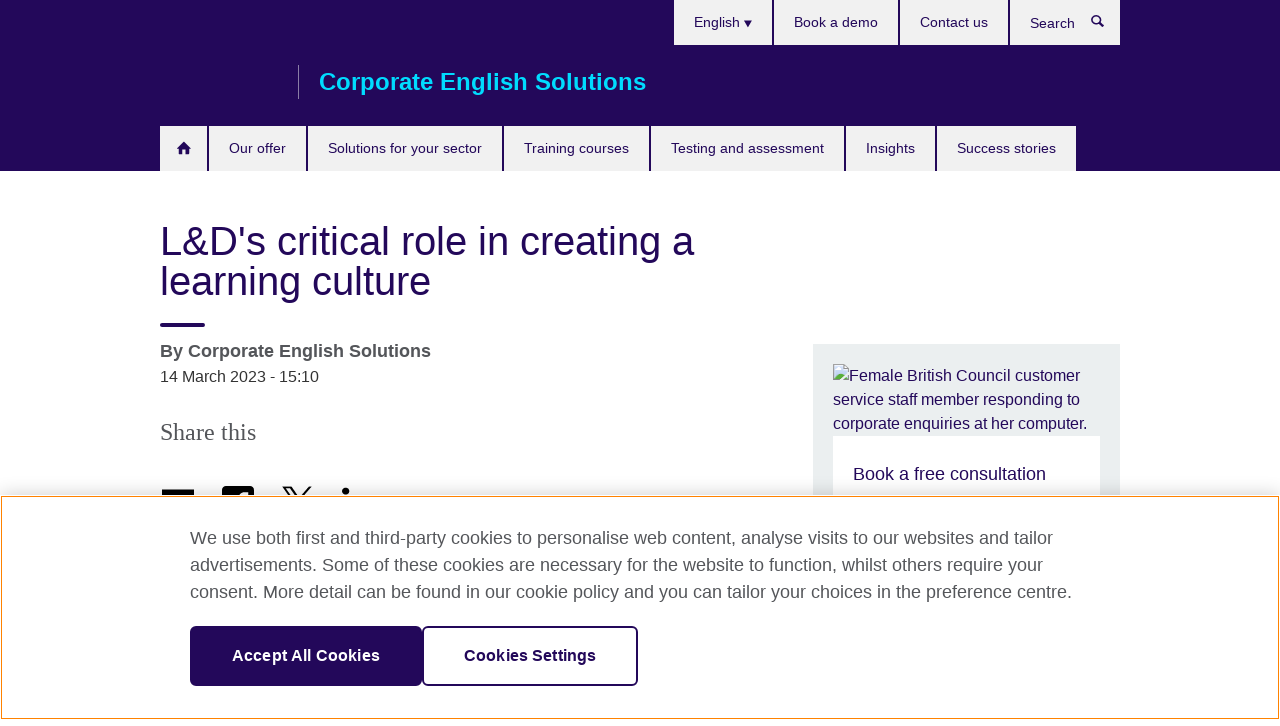

--- FILE ---
content_type: text/html; charset=utf-8
request_url: https://corporate.britishcouncil.org/insights/lds-essential-role-shaping-learning-culture
body_size: 11410
content:
<!DOCTYPE html>
<html lang="en"
      dir="ltr"
      class="ltr">
<head>
  <!--[if IE]><![endif]-->
<meta http-equiv="Content-Type" content="text/html; charset=utf-8" />
<script> dataLayer = [{"pageTitle":"L&D's critical role in creating a learning culture","pageCategory":"blog"}] </script>
<!-- OneTrust Cookies Consent Notice start -->
	<script src="https://cdn.cookielaw.org/scripttemplates/otSDKStub.js" data-document-language="true"
	type="text/javascript" charset="UTF-8" data-domain-script="a902e9be-a500-47f5-b438-11a4fb2e1e31"></script>
	<script type="text/javascript">
	function OptanonWrapper() { }
	</script><!-- OneTrust Cookies Consent Notice end --><!-- Google Tag Manager -->
<script>
  (function (w,d,s,l,i) {
w[l] = w[l]||[];w[l].push({'gtm.start':new Date().getTime(),event:'gtm.js'});var f = d.getElementsByTagName(s)[0],j = d.createElement(s),dl = l != 'dataLayer' ? '&l=' + l : '';j.async = true;j.src = '//www.googletagmanager.com/gtm.js?id=' + i + dl;f.parentNode.insertBefore(j,f);})(window,document,'script','dataLayer','GTM-5ZQ47M5');
</script>
<!-- End Google Tag Manager -->
<meta name="WT.sp" content="Corporate" />
<link href="https://corporate.britishcouncil.org/insights/lds-essential-role-shaping-learning-culture" rel="alternate"  hreflang="x-default" /><link href="https://corporate.britishcouncil.org/insights/lds-essential-role-shaping-learning-culture" rel="alternate" hreflang="en" />
<meta property="og:image" content="https://corporate.britishcouncil.org/sites/default/files/lds_critical_role_in_creating_a_learning_culture.jpg" />
<link rel="shortcut icon" href="https://corporate.britishcouncil.org/profiles/solas2/themes/solas_ui/favicon.ico" type="image/vnd.microsoft.icon" />
<meta name="description" content="Leverage your L&amp;D teams&#039; expertise to create a genuine learning environment. Discover our four key elements to cultivate a growth mindset in your organization." />
<link rel="canonical" href="https://corporate.britishcouncil.org/insights/lds-essential-role-shaping-learning-culture" />
<meta name="twitter:dnt" content="on" />
  <title>L&D's critical role in creating a learning culture | British Council</title>
  <meta http-equiv="X-UA-Compatible" content="IE=edge">
  <meta name="HandheldFriendly" content="True">
  <meta name="MobileOptimized" content="320">
  <meta name="viewport" content="width=device-width, initial-scale=1.0">
  <!-- iOS -->
  <link rel="apple-touch-icon" sizes="76x76"
        href="/profiles/solas2/themes/solas_ui/favicons/touch-icon-ipad.png">
  <link rel="apple-touch-icon" sizes="180x180"
        href="/profiles/solas2/themes/solas_ui/favicons/apple-touch-icon.png">
  <!-- Safari -->
  <link rel="mask-icon" color="#23085a"
        href="/profiles/solas2/themes/solas_ui/favicons/safari-pinned-tab.svg">
  <!-- Android -->
  <link rel="shortcut icon" sizes="192x192"
        href="/profiles/solas2/themes/solas_ui/favicons/android-chrome-192x192.png">
  <!-- Microsoft -->
  <meta name="msapplication-TileColor" content="#23085a">
  <meta name="msapplication-config" content="/favicons/browserconfig.xml">
  <meta name="theme-color" content="#ffffff">
  <meta http-equiv="cleartype" content="on">
  <link type="text/css" rel="stylesheet" href="/sites/default/files/advagg_css/css__mEQDAFp3Id0gglRl36a8OH54csXxforVsdmlp6h9e2E__l3687lbX5XVce2PSsVqzRcc8EYE31imuqNglvFpybZg__p74xwzPlwh7CY3oHXFV5qhCHaxRBBLqXn8aQFu-9pLM.css" media="all" />
<link type="text/css" rel="stylesheet" href="https://sui.britishcouncil.org/2.1.0/css/bc-theme.css" media="all" />
<link type="text/css" rel="stylesheet" href="/sites/default/files/advagg_css/css__nmOxH5_RXIK41ePi3Zx8pJpfrGynqKpstRZxtATCOR4__pPIAwEbg4s8bg9Cd5Pyut31kpi25dPreoMgRIIzILiE__p74xwzPlwh7CY3oHXFV5qhCHaxRBBLqXn8aQFu-9pLM.css" media="all" />
  <script src="/sites/default/files/advagg_js/js__XKqiBvZcB9K0EtZgl_-1bz5LyPEH_u8ah8XcuScspq8__2YujpmtfV0cviqjpUJ84wujhW7ha_JqiXl85CalCQYI__p74xwzPlwh7CY3oHXFV5qhCHaxRBBLqXn8aQFu-9pLM.js"></script>
<script src="/sites/default/files/advagg_js/js__YT6D1B_BKxvm6JCH_t9sZNI5L6yITa_DlU5QcSlOkAU__OXobH7d1IP1o3WABlniIrU_-pcJacVSIPUv9bpD-6pQ__p74xwzPlwh7CY3oHXFV5qhCHaxRBBLqXn8aQFu-9pLM.js"></script>
<script src="/sites/default/files/advagg_js/js__M7e6Ey_aUcI73wypDYkhHVl87sFZzDDYq_haqtRJfnE__jCDCpE6OeR7H4TS9az9610UGeYXO0_I5IvdZRsNNrUg__p74xwzPlwh7CY3oHXFV5qhCHaxRBBLqXn8aQFu-9pLM.js"></script>
<script src="/sites/default/files/advagg_js/js__8P-A628TjkVaWCsCKOrzna9OCN-rc39C6C5trp5RFPc__D6lH7qBKCon04HbHf8blti--3zoDsh24nnLyNcZuprw__p74xwzPlwh7CY3oHXFV5qhCHaxRBBLqXn8aQFu-9pLM.js"></script>
<script>
<!--//--><![CDATA[//><!--
jQuery.extend(Drupal.settings, {"basePath":"\/","pathPrefix":"","setHasJsCookie":0,"ajaxPageState":{"theme":"solas_ui","theme_token":"uzFUv6C0nFV0XgFkHdRtpEfZlkokIAHNEezG2KjkTAs","css":{"modules\/system\/system.base.css":1,"modules\/field\/theme\/field.css":1,"modules\/node\/node.css":1,"profiles\/solas2\/modules\/contrib\/relation_add\/relation_add.css":1,"profiles\/solas2\/modules\/custom\/webtrends_simple\/webtrends_data_display\/css\/webtrends_data_display.css":1,"profiles\/solas2\/modules\/contrib\/views\/css\/views.css":1,"https:\/\/sui.britishcouncil.org\/2.1.0\/css\/bc-theme.css":1,"profiles\/solas2\/modules\/contrib\/ctools\/css\/ctools.css":1,"profiles\/solas2\/modules\/custom\/solas_admin\/solas_admin_menu\/solas_admin_menu.css":1,"modules\/locale\/locale.css":1,"public:\/\/rrssb\/rrssb.0377f75b.css":1,"profiles\/solas2\/libraries\/rrssb-plus\/css\/rrssb.css":1,"profiles\/solas2\/themes\/solas_ui\/css\/solas-ui-overrides.css":1,"profiles\/solas2\/themes\/solas_ui\/css\/solas-ui-widgets.css":1,"profiles\/solas2\/themes\/solas_ui\/css\/solas-ui-admin.css":1,"profiles\/solas2\/themes\/solas_ui\/css\/solas-ui-integration.css":1},"js":{"https:\/\/sui.britishcouncil.org\/2.1.0\/scripts\/main.js":1,"profiles\/solas2\/themes\/solas_ui\/js\/init.js":1,"profiles\/solas2\/themes\/solas_ui\/js\/ajax.js":1,"profiles\/solas2\/themes\/solas_ui\/js\/listings.js":1,"profiles\/solas2\/themes\/solas_ui\/js\/filters.js":1,"profiles\/solas2\/themes\/solas_ui\/js\/forms.js":1,"profiles\/solas2\/themes\/solas_ui\/js\/maps.js":1,"profiles\/solas2\/themes\/solas_ui\/js\/bookeo.js":1,"profiles\/solas2\/themes\/solas_ui\/js\/icon-insertion.js":1,"profiles\/solas2\/themes\/solas_ui\/js\/libs\/jquery.validate.min.js":1,"profiles\/solas2\/themes\/solas_ui\/js\/menus.js":1,"profiles\/solas2\/themes\/bootstrap\/js\/bootstrap.js":1,"profiles\/solas2\/modules\/contrib\/jquery_update\/replace\/jquery\/1.8\/jquery.min.js":1,"misc\/jquery-extend-3.4.0.js":1,"misc\/jquery-html-prefilter-3.5.0-backport.js":1,"misc\/jquery.once.js":1,"misc\/drupal.js":1,"misc\/form-single-submit.js":1,"profiles\/solas2\/modules\/contrib\/entityreference\/js\/entityreference.js":1,"profiles\/solas2\/modules\/features\/solas_ct_event\/js\/solas_ct_event.js":1,"profiles\/solas2\/modules\/custom\/solas_field_formatters\/solas_ff_exams_widget\/js\/solas_ff_exams_widget.js":1,"profiles\/solas2\/modules\/custom\/webtrends_simple\/webtrends_data_display\/js\/webtrends_data_display.js":1,"profiles\/solas2\/modules\/contrib\/rrssb\/rrssb.init.js":1,"profiles\/solas2\/libraries\/rrssb-plus\/js\/rrssb.min.js":1}},"better_exposed_filters":{"views":{"solas_news_alerts":{"displays":{"news_alert":{"filters":[]}}},"promo_sbar_revs":{"displays":{"block":{"filters":[]}}},"promos_test_revs":{"displays":{"block":{"filters":[]}}},"promo_blog_text_block":{"displays":{"block_1":{"filters":[]},"block":{"filters":[]}}},"editor_picks_block":{"displays":{"block_1":{"filters":[]}}}}},"addSuiIcons":{"accessibility_text":"Opens in a new tab or window."},"isFront":false,"urlIsAjaxTrusted":{"\/search":true},"googleMapsApi":{"key":"AIzaSyCaot_vEl5pGDJ35FbtR19srhUErCdgR9k"},"rrssb":{"size":"","shrink":"","regrow":"","minRows":"","maxRows":"","prefixReserve":"","prefixHide":"","alignRight":0},"solas_ct_webform":{"serverMaxFileSize":67108864,"currentTheme":"solas_ui"},"password":{"strengthTitle":"Password compliance:"},"type":"setting","bootstrap":{"anchorsFix":"0","anchorsSmoothScrolling":"0","formHasError":1,"popoverEnabled":"0","popoverOptions":{"animation":1,"html":0,"placement":"right","selector":"","trigger":"click","triggerAutoclose":1,"title":"","content":"","delay":0,"container":"body"},"tooltipEnabled":"0","tooltipOptions":{"animation":1,"html":0,"placement":"auto left","selector":"","trigger":"hover focus","delay":0,"container":"body"}}});
//--><!]]>
</script>

<script>(window.BOOMR_mq=window.BOOMR_mq||[]).push(["addVar",{"rua.upush":"false","rua.cpush":"false","rua.upre":"false","rua.cpre":"false","rua.uprl":"false","rua.cprl":"false","rua.cprf":"false","rua.trans":"","rua.cook":"false","rua.ims":"false","rua.ufprl":"false","rua.cfprl":"false","rua.isuxp":"false","rua.texp":"norulematch","rua.ceh":"false","rua.ueh":"false","rua.ieh.st":"0"}]);</script>
                              <script>!function(e){var n="https://s.go-mpulse.net/boomerang/";if("False"=="True")e.BOOMR_config=e.BOOMR_config||{},e.BOOMR_config.PageParams=e.BOOMR_config.PageParams||{},e.BOOMR_config.PageParams.pci=!0,n="https://s2.go-mpulse.net/boomerang/";if(window.BOOMR_API_key="GFYB7-E28QN-UXTEV-T9AT2-PFUUJ",function(){function e(){if(!o){var e=document.createElement("script");e.id="boomr-scr-as",e.src=window.BOOMR.url,e.async=!0,i.parentNode.appendChild(e),o=!0}}function t(e){o=!0;var n,t,a,r,d=document,O=window;if(window.BOOMR.snippetMethod=e?"if":"i",t=function(e,n){var t=d.createElement("script");t.id=n||"boomr-if-as",t.src=window.BOOMR.url,BOOMR_lstart=(new Date).getTime(),e=e||d.body,e.appendChild(t)},!window.addEventListener&&window.attachEvent&&navigator.userAgent.match(/MSIE [67]\./))return window.BOOMR.snippetMethod="s",void t(i.parentNode,"boomr-async");a=document.createElement("IFRAME"),a.src="about:blank",a.title="",a.role="presentation",a.loading="eager",r=(a.frameElement||a).style,r.width=0,r.height=0,r.border=0,r.display="none",i.parentNode.appendChild(a);try{O=a.contentWindow,d=O.document.open()}catch(_){n=document.domain,a.src="javascript:var d=document.open();d.domain='"+n+"';void(0);",O=a.contentWindow,d=O.document.open()}if(n)d._boomrl=function(){this.domain=n,t()},d.write("<bo"+"dy onload='document._boomrl();'>");else if(O._boomrl=function(){t()},O.addEventListener)O.addEventListener("load",O._boomrl,!1);else if(O.attachEvent)O.attachEvent("onload",O._boomrl);d.close()}function a(e){window.BOOMR_onload=e&&e.timeStamp||(new Date).getTime()}if(!window.BOOMR||!window.BOOMR.version&&!window.BOOMR.snippetExecuted){window.BOOMR=window.BOOMR||{},window.BOOMR.snippetStart=(new Date).getTime(),window.BOOMR.snippetExecuted=!0,window.BOOMR.snippetVersion=12,window.BOOMR.url=n+"GFYB7-E28QN-UXTEV-T9AT2-PFUUJ";var i=document.currentScript||document.getElementsByTagName("script")[0],o=!1,r=document.createElement("link");if(r.relList&&"function"==typeof r.relList.supports&&r.relList.supports("preload")&&"as"in r)window.BOOMR.snippetMethod="p",r.href=window.BOOMR.url,r.rel="preload",r.as="script",r.addEventListener("load",e),r.addEventListener("error",function(){t(!0)}),setTimeout(function(){if(!o)t(!0)},3e3),BOOMR_lstart=(new Date).getTime(),i.parentNode.appendChild(r);else t(!1);if(window.addEventListener)window.addEventListener("load",a,!1);else if(window.attachEvent)window.attachEvent("onload",a)}}(),"".length>0)if(e&&"performance"in e&&e.performance&&"function"==typeof e.performance.setResourceTimingBufferSize)e.performance.setResourceTimingBufferSize();!function(){if(BOOMR=e.BOOMR||{},BOOMR.plugins=BOOMR.plugins||{},!BOOMR.plugins.AK){var n=""=="true"?1:0,t="",a="aoirjeyxb2gc62lg342q-f-86d914cdf-clientnsv4-s.akamaihd.net",i="false"=="true"?2:1,o={"ak.v":"39","ak.cp":"35045","ak.ai":parseInt("251977",10),"ak.ol":"0","ak.cr":9,"ak.ipv":4,"ak.proto":"h2","ak.rid":"9b22e23a","ak.r":51645,"ak.a2":n,"ak.m":"b","ak.n":"essl","ak.bpcip":"3.145.20.0","ak.cport":38874,"ak.gh":"2.17.209.200","ak.quicv":"","ak.tlsv":"tls1.3","ak.0rtt":"","ak.0rtt.ed":"","ak.csrc":"-","ak.acc":"","ak.t":"1768349493","ak.ak":"hOBiQwZUYzCg5VSAfCLimQ==R7hPTd+tGCnU0PQvG85aWq0KEH5aidTfwHjKvZphwOnwovc9lovZO3gF+bkBOgCR8ftWmIQC7PqTjkkLsE2zJxJX76iSajhX8hjNRTv3PodMFqtOL6I484l4awl37Sk+Bxyg9ej7fD2Z506fzqLa7IarFLYv2ze1brLIqRSbKbTyGmYuzvNfm/JZppurEi3ZDyqagiAgHMmXUyP+3UVsXMrcLQh9uW6+JT1zmY2nbtvji2BytIZzQB3EuiELpBkp3gdvWUBrosHgBhFoBwbeExkhryj3x31jJsrt2rdqi1KBXygukW/R2fW/wYk0PlzhI4gxzsJj4wBXe1j/V6KXt2iE+3fUVGp9ftaR6mwGiJ5NAm+um9pPQ8JQzxJ8JxYxzAj1Itr2gVnLj5v4hxxMreo1sc3zYDNK2y8+4aQcqm0=","ak.pv":"651","ak.dpoabenc":"","ak.tf":i};if(""!==t)o["ak.ruds"]=t;var r={i:!1,av:function(n){var t="http.initiator";if(n&&(!n[t]||"spa_hard"===n[t]))o["ak.feo"]=void 0!==e.aFeoApplied?1:0,BOOMR.addVar(o)},rv:function(){var e=["ak.bpcip","ak.cport","ak.cr","ak.csrc","ak.gh","ak.ipv","ak.m","ak.n","ak.ol","ak.proto","ak.quicv","ak.tlsv","ak.0rtt","ak.0rtt.ed","ak.r","ak.acc","ak.t","ak.tf"];BOOMR.removeVar(e)}};BOOMR.plugins.AK={akVars:o,akDNSPreFetchDomain:a,init:function(){if(!r.i){var e=BOOMR.subscribe;e("before_beacon",r.av,null,null),e("onbeacon",r.rv,null,null),r.i=!0}return this},is_complete:function(){return!0}}}}()}(window);</script></head>
<body
  class="page-node-452 node-type-blog i18n-en" >
  <!-- Google Tag Manager -->
<noscript>
<iframe src="//www.googletagmanager.com/ns.html?id=GTM-5ZQ47M5&pageTitle=L%26D%27s%20critical%20role%20in%20creating%20a%20learning%20culture&pageCategory=blog" height="0" width="0" style="display:none;visibility:hidden"></iframe>
</noscript>
<!-- End Google Tag Manager -->
  <div id="skip-link">
    <a href="#main-content"
       class="element-invisible element-focusable">Skip to main content</a>
  </div>
<header role="banner" class="navbar bc-navbar-default bc-navbar-has-support-area">
  <div class="container">
    <h2 class="navbar-header">
      <div class="navbar-brand">
                  <a class="bc-brand-logo"
             href="/">British Council</a>
                                          <span class="bc-brand-slogan">Corporate English Solutions</span>
              </div>
    </h2>

          <div class="bc-btn-navbar-group" role="group" aria-label="navbar-group">
        <button type="button" class="btn btn-default bc-menu-toggle" data-target=".mega-menu .navbar-nav">
          Menu          <div class="menu-icon">
            <span></span>
            <span></span>
            <span></span>
            <span></span>
          </div>
        </button>
      </div>
    
          <nav role="navigation" class="mega-menu">
                  <ul class="nav navbar-nav bc-primary-nav bc-navbar-nav-has-home-icon"><li class="first leaf"><a href="/xxx-corporate-solutions-xxx" title="">Home</a></li>
<li class="expanded"><a href="/our-offer" title="">Our offer</a><ul class="dropdown-menu"><li class="first last leaf"><a href="/customised-programme" title="Create your programme">Create your programme</a></li>
</ul></li>
<li class="expanded"><a href="/sector-solutions">Solutions for your sector</a><ul class="dropdown-menu"><li class="first leaf"><a href="/sector-solutions/business">English for Business</a></li>
<li class="leaf"><a href="/sector-solutions/governments">English for Governments</a></li>
<li class="leaf"><a href="/sector-solutions/institutions">English for Education Institutions</a></li>
<li class="last leaf"><a href="/sector-solutions/schools">English Services for Schools</a></li>
</ul></li>
<li class="expanded"><a href="/courses">Training courses</a><ul class="dropdown-menu"><li class="first leaf"><a href="/courses/english-online">Online and virtual English courses</a></li>
<li class="leaf"><a href="/courses/face-to-face-english">Face-to-face English programmes</a></li>
<li class="last leaf"><a href="/courses/professional-skills">Professional Communication Skills</a></li>
</ul></li>
<li class="leaf"><a href="/testing-assessment">Testing and assessment</a></li>
<li class="leaf"><a href="/insights">Insights</a></li>
<li class="last leaf"><a href="/success-stories">Success stories</a></li>
</ul>                          <ul class="bc-navbar-support">
                          <li class="hidden-xs hidden-sm">
                <nav>
                  
  <div class="sr-only">Choose your language</div>

<ul class="nav navbar-nav bc-navbar-lang-switcher">
  <li class="dropdown">
    <a href="#" class="bc-dropdown-toggle">
      English      <svg class="bc-svg bc-svg-down-dir" aria-hidden="true">
  <use xlink:href="#icon-down-dir"></use>
</svg>
    </a>
    <div class="item-list"><ul class="dropdown-menu"><li class="list-item-class active first last"><a href="/insights/lds-essential-role-shaping-learning-culture" class="active">English</a></li>
</ul></div>  </li>
</ul>
                </nav>
              </li>
                                                  <li>
                <ul class="nav navbar-nav"><li class="first leaf"><a href="/book-demo" title="">Book a demo</a></li>
<li class="last leaf"><a href="/contact-us" title="">Contact us</a></li>
</ul>              </li>
                                      <li>
                <a data-target=".bc-navbar-search" class="bc-btn-search bc-search-toggle">
                  <svg class="bc-svg bc-svg-search" aria-hidden="true">
  <use xlink:href="#icon-search"></use>
</svg>
                  Show search                </a>
                <div class="bc-navbar-search">
                  

<form action="/search" method="get" id="views-exposed-form-elastic-search-search-blk" accept-charset="UTF-8"><div>
<div class="input-group">
            <label class="sr-only" for="edit-search-api-views-fulltext">
        Search      </label>
        <div class="form-item-search-api-views-fulltext form-group">
 <input placeholder="Search" class="form-control form-text" type="text" id="edit-search-api-views-fulltext" name="search_api_views_fulltext" value="" size="30" maxlength="128" />
</div>
    <span class="input-group-btn">
    <button type="submit" id="edit-submit-elastic-search" name="" value="Search" class="btn btn-primary form-submit form-submit">Search</button>
  </span>
</div>
</div></form>                  <a href="#navbar-search-form" class="bc-btn-close bc-search-toggle" data-target=".bc-navbar-search">
                    <svg class="bc-svg bc-svg-cross" aria-hidden="true">
  <use xlink:href="#icon-cross"></use>
</svg>
                    Close search                  </a>
                </div>
              </li>
                                      <li class="hidden-md hidden-lg">
                
  <div class="sr-only">Choose your language</div>

<ul class="nav navbar-nav bc-navbar-lang-switcher">
  <li class="dropdown">
    <a href="#" class="bc-dropdown-toggle">
      English      <svg class="bc-svg bc-svg-down-dir" aria-hidden="true">
  <use xlink:href="#icon-down-dir"></use>
</svg>
    </a>
    <div class="item-list"><ul class="dropdown-menu"><li class="list-item-class active first last"><a href="/insights/lds-essential-role-shaping-learning-culture" class="active">English</a></li>
</ul></div>  </li>
</ul>
              </li>
                      </ul>
              </nav>
    
      </div>
</header>


<div class="main-container container">

  
  
        
  
  
  
      <div class="page-header">
      <div class="row">
        <div class="col-xs-12 col-md-8">
                    <h1>L&amp;D&#039;s critical role in creating a learning culture</h1>
                  </div>
      </div>
    </div>
  
  
  
  <div class="row">
    
    <section role="main" class="col-xs-12 col-md-8">
      <a id="main-content"></a>

      
            
  


<div class="bc-sub-header">
  
<h2 class="bc-sub-header-tier-1">
  By  
<!--Field name: title_field-->
  Corporate English Solutions  <small>
          </small>
</h2>
  <h3 class="bc-sub-header-tier-2">
    <span  class="date-display-single">14 March 2023 - 15:10</span>  </h3>
</div>

<div class="rrssb"><div class="rrssb-prefix">Share this</div><ul class="rrssb-buttons"><li class="rrssb-email"><a href="mailto:?subject=L%26amp%3BD%26%23039%3Bs%20critical%20role%20in%20creating%20a%20learning%20culture&body=https%3A%2F%2Fcorporate.britishcouncil.org%2Finsights%2Flds-essential-role-shaping-learning-culture" ><span class="rrssb-icon"></span><span class="rrssb-text">Email</span></a></li><li class="rrssb-facebook"><a href="https://www.facebook.com/sharer/sharer.php?u=https%3A%2F%2Fcorporate.britishcouncil.org%2Finsights%2Flds-essential-role-shaping-learning-culture" class="popup"><span class="rrssb-icon"></span><span class="rrssb-text">Facebook</span></a></li><li class="rrssb-twitter"><a href="https://twitter.com/intent/tweet?text=L%26amp%3BD%26%23039%3Bs%20critical%20role%20in%20creating%20a%20learning%20culture&url=https%3A%2F%2Fcorporate.britishcouncil.org%2Finsights%2Flds-essential-role-shaping-learning-culture" class="popup"><span class="rrssb-icon"></span><span class="rrssb-text">Twitter</span></a></li><li class="rrssb-linkedin"><a href="https://www.linkedin.com/shareArticle?mini=true&url=https%3A%2F%2Fcorporate.britishcouncil.org%2Finsights%2Flds-essential-role-shaping-learning-culture&title=L%26amp%3BD%26%23039%3Bs%20critical%20role%20in%20creating%20a%20learning%20culture" class="popup"><span class="rrssb-icon"></span><span class="rrssb-text">Linkedin</span></a></li></ul></div>
<!--Field name: field_generic_media-->
  <figure class="bc-item"><figure class="bc-media-detail">
  
<!--Field name: field_image-->
  <img class="img-responsive bc-landscape lazyload blur-up" width="630" height="354" alt="L&amp;D’s critical role in creating a learning culture" src="https://corporate.britishcouncil.org/sites/default/files/styles/bc-landscape-100x56/public/lds_critical_role_in_creating_a_learning_culture.jpg?itok=9AH1h1_W" data-sizes="auto" data-srcset="https://corporate.britishcouncil.org/sites/default/files/styles/bc-landscape-270x152/public/lds_critical_role_in_creating_a_learning_culture.jpg?itok=t0pSzlCZ 270w, https://corporate.britishcouncil.org/sites/default/files/styles/bc-landscape-300x169/public/lds_critical_role_in_creating_a_learning_culture.jpg?itok=0ZKet8w9 300w, https://corporate.britishcouncil.org/sites/default/files/styles/bc-landscape-630x354/public/lds_critical_role_in_creating_a_learning_culture.jpg?itok=zv1S7Xnk 630w, https://corporate.britishcouncil.org/sites/default/files/styles/bc-landscape-800x450/public/lds_critical_role_in_creating_a_learning_culture.jpg?itok=s1lk3O0k 800w, https://corporate.britishcouncil.org/sites/default/files/styles/bc-landscape-950x534/public/lds_critical_role_in_creating_a_learning_culture.jpg?itok=z1EiCKl7 950w, https://corporate.britishcouncil.org/sites/default/files/styles/bc-landscape-1280x720/public/lds_critical_role_in_creating_a_learning_culture.jpg?itok=7drIxV_x 1280w, https://corporate.britishcouncil.org/sites/default/files/styles/bc-landscape-1440x810/public/lds_critical_role_in_creating_a_learning_culture.jpg?itok=f0F9cnyp 1440w" />  </figure>
</figure><!--Field name: body-->
  <div class="bc-body-text"><p class="bc-alert-wrapper">Developing a culture of learning can help transform and futureproof your organisation. But it can be challenging to create and maintain a growth mindset across the business. What part can L&amp;D teams play? </p>
<p class="bc-alert-wrapper">Leverage the unique expertise, experience, and skills in your L&amp;D teams to foster a true culture of learning. Discover the four essential components to our approach for developing and maintaining a growth mindset across your organisation.</p>
<p> </p>
<p><strong>Reading time</strong>: 6 minutes</p>
<p>What do organisations with a strong learning culture have in common? Higher levels of engagement, innovation, productivity and performance, which together drive business growth. In fact, those with comprehensive organisational learning programmes report 24% <strong><a href="https://www.forbes.com/sites/ryanrobinson/2019/05/03/leaders-workplace-create-time-deep-learning/?sh=515a0ea9b462" target="_blank">higher profits</a></strong>.</p>
<p>Simply put, developing a learning culture in the workplace comes with <strong><a href="https://corporate.britishcouncil.org/insights/why-learning-culture-vital-success-your-organisation" target="_blank">many benefits</a></strong>. But it can be challenging to create (and maintain). Usually because of a lack of understanding of what it is and who exactly is responsible for developing it. </p>
<p>For it to be successful, it has to be a strategic, organisation-wide priority. And who better to support such a crucial initiative than L&amp;D professionals? In recent years, you have become a central business partner to senior leadership teams across your organisation. Plus, creating a culture of learning is one of the top <strong><a href="https://learning.linkedin.com/resources/workplace-learning-report" target="_blank">four L&amp;D focus areas</a></strong> for 2023.  </p>
<p>But it can be challenging to create a mindset change and foster a true culture of learning. Organisations’ processes and bureaucracy can limit information sharing, social learning and collaboration. Internal systems can also make it difficult. Then, there’s the well-known challenge – engaging busy managers and their teams. </p>
<p>However, there are ways you can leverage your L&amp;D expertise to develop an effective learning culture in your workplace. Read on to discover how.</p>
<h2 class="bc-wysiwyg-panel">1. Create a shared understanding of what a learning culture means in your organisation</h2>
<p>Although you can find many different <strong><a href="https://www.cipd.co.uk/Images/creating-learning-cultures-1_tcm18-75606.pdf" target="_blank">definitions</a></strong> of a learning culture, the best definition is the one created by your organisation. Start by working closely with senior and functional leadership teams. Together, you can define the vision of what your learning organisation should look like.</p>
<p>You can help senior leaders understand the benefits of a learning culture, especially that it’s much more than delivering learning initiatives and programmes. Also emphasise that it will most likely require a shift in mindset and attitude throughout the organisation.</p>
<p>Here are some fundamental steps to consider:</p>
<ol>
<li>Decide on how you can involve those with higher levels of influence or authority over outcomes and decisions. As well as those who can directly (or indirectly) influence other stakeholders.</li>
<li>Plan your approach and develop a <strong><a href="https://corporate.britishcouncil.org/insights/positive-influencing-essential-skill-strategic-ld-leader" target="_blank">communication roadmap</a></strong> based on key stakeholders’ values and business priorities to positively influence them.</li>
<li>Involve employees at all levels, asking for their input and ideas. This will help to gain their buy-in for any future change initiatives needed at a later stage. </li>
<li>Once the vision is defined, make it actionable by identifying the behaviour, attitudes, values and capabilities employees will need to demonstrate in the learning culture. </li>
<li>Work with the leadership team and managers to communicate the strategy and its key objectives to all levels of the organisation.</li>
</ol>
<h2 class="bc-wysiwyg-panel">2. Review your existing learning culture </h2>
<p>The next critical step is to review your organisation’s current learning culture. Leverage your unique L&amp;D skills and experience in capability development and assessment to support your organisation throughout this essential process: </p>
<ol>
<li>Evaluate your existing learning culture. Measure the extent to which employees demonstrate the behaviours, attitudes and values identified as part of your vision and strategy for a learning organisation. </li>
<li>Assess how well employees demonstrate a <strong><a href="https://fs.blog/carol-dweck-mindset/" target="_blank">growth mindset</a></strong>, which is critical in developing a learning culture.</li>
<li>Identify strengths and gaps. Find the barriers that hinder organisational learning and work with senior leadership teams and line managers to identify how to overcome them. </li>
<li>Communicate results widely. Be open and clear about the aims for any change programmes that may be needed for creating a learning culture.</li>
</ol>
<h2 class="bc-wysiwyg-panel">3. Enable the development of a growth mindset </h2>
<p>What’s another crucial role you can play as an L&amp;D professional? Enabling a growth mindset (the belief that we can develop our skills and talents through hard work and good strategy). </p>
<p>And line managers are critical to this process. Because they’re ultimately responsible for delivering the changes needed for developing a learning culture within their teams. </p>
<p>How best to support managers? Utilise and share your L&amp;D expertise in enabling employees, training and coaching. Empower line managers to develop a growth mindset within their teams by:</p>
<ul>
<li>rewarding initiative and appropriate risk-taking within their teams</li>
<li>encouraging teams to turn failure into learning opportunities instead of assigning blame. Such as seeing the power of ‘<strong><a href="https://fs.blog/carol-dweck-mindset/" target="_blank">not yet</a></strong>’: viewing failures as just problems that haven’t been solved yet.</li>
<li>creating time for regular shared reflective practice and feedback with their teams. For example, post-project reviews that consider what went well and what could be improved.</li>
</ul>
<p>Another critical step for managers is to demonstrate the value of a learning culture to their teams. This could involve rewarding employees who learn new skills and share their knowledge (e.g. through financial rewards, new career opportunities, or rewarding learning with more learning opportunities). Remind managers to promote and participate in learning events themselves.</p>
<p>What’s the key to making all these efforts stick? Connecting programmes to employees’ personal learning goals. This will help to increase their motivation to join in, engage with and continue learning.</p>
<h2 class="bc-wysiwyg-panel">4. Leverage both formal and informal learning systems </h2>
<p>Leverage L&amp;D competencies for knowledge management, curating and sharing learning to make it easily accessible for all. Use L&amp;D systems to channel learnings from teams and individuals into the larger organisation, with everyone contributing to institutional knowledge. Work with the organisation to share this knowledge through both formal and informal learning pathways.</p>
<p>Once you have the above elements of organisational learning in place, it’s time to share strategies and best practices around informal learning with managers. Show them how they can implement these within their teams by: </p>
<ul>
<li>using team meetings as <strong><a href="https://corporate.britishcouncil.org/insights/five-simple-tips-develop-effective-microlearning-solutions" target="_blank">microlearning</a></strong> opportunities to share tips and techniques, learnings from projects, and solutions to problems</li>
<li>encouraging team members to attend conferences and network with people from other organisations/industries, or shadow other professionals and supervisors</li>
<li>bringing <strong><a href="https://corporate.britishcouncil.org/insights/4-tips-implementing-global-skills-plans-hybrid-and-remote-teams" target="_blank">learning into the flow of work</a></strong> at all levels of the organisation. Ensure learning systems and technology are accessible to everyone.</li>
</ul>
<p><strong>Bonus tips</strong>: Another potential tool for developing a learning culture is using <strong><a href="https://elearningindustry.com/everything-need-know-about-immersive-learning" target="_blank">immersive learning</a></strong> technologies to deliver your regular learning programmes. Particularly since they’ve been shown to foster higher levels of learner engagement and motivation. And don’t forget to use social learning opportunities to encourage more discussion, share knowledge and maintain engagement. </p>
<h2 class="bc-wysiwyg-panel">Making the most of your unique L&amp;D skills and capabilities</h2>
<p>All these ways prove how <strong><a href="https://corporate.britishcouncil.org/insights/ld-2023-what-matters" target="_blank">influential</a></strong> your L&amp;D expertise is. By getting everyone involved, your organisation can build a dynamic and effective learning culture. One that boosts innovation, engagement, productivity and performance.</p>
<p class="bc-alert-wrapper">Our 80 years’ experience of consultancy, training and coaching across 6 continents means we understand your context and organisation’s needs. <a href="https://corporate.britishcouncil.org/sector-solutions">Partner with us</a> to coach your managers or <a href="https://corporate.britishcouncil.org/customised-programme">create a programme</a> to upskill your teams and drive a culture of learning in your organisation.</p>
<p> </p>
<p>Find more valuable tips by reading our blogs:</p>
<ul>
<li><a href="https://corporate.britishcouncil.org/insights/why-learning-culture-vital-success-your-organisation">Why a learning culture is a driver for organisational success</a> </li>
<li><a href="https://corporate.britishcouncil.org/insights/ld-2023-what-matters">L&amp;D in 2023: what matters?</a></li>
<li><a href="https://corporate.britishcouncil.org/insights/positive-influencing-essential-skill-strategic-ld-leader">Positively influencing: the strategic skill for the strategic L&amp;D leader</a></li>
<li><a href="https://corporate.britishcouncil.org/insights/4-tips-implementing-global-skills-plans-hybrid-and-remote-teams">Four tips for implementing global skills plans in hybrid and remote teams</a></li>
<li><a href="https://corporate.britishcouncil.org/insights/five-simple-tips-develop-effective-microlearning-solutions">Five simple tips to develop effective microlearning solutions</a></li>
</ul>
<p> </p>
<p> </p></div>

<!--Field name: field_blog_display_author_bio-->
  
    </section>

          <section class="col-xs-12 col-md-4 bc-col-sidebar" role="complementary">
        
  


<div class="bg-theme has-padding margin-bottom-20 full-width-xs clearfix sbar-revs">
        
      
  
      <div class="field-content">
  <aside class="bc-link-panel-image">
        <a href="/contact-us">
      
<!--Field name: field_promotion_image-->
  
  
<!--Field name: field_image-->
  <img class="img-responsive bc-landscape lazyload blur-up" width="300" height="169" alt="Female British Council customer service staff member responding to corporate enquiries at her computer. " src="https://corporate.britishcouncil.org/sites/default/files/styles/bc-landscape-100x56/public/free_consultation_0.jpg?itok=cZ2j9QBc" data-sizes="auto" data-srcset="https://corporate.britishcouncil.org/sites/default/files/styles/bc-landscape-270x152/public/free_consultation_0.jpg?itok=q2q8j_x3 270w, https://corporate.britishcouncil.org/sites/default/files/styles/bc-landscape-300x169/public/free_consultation_0.jpg?itok=vmslDQ4t 300w, https://corporate.britishcouncil.org/sites/default/files/styles/bc-landscape-630x354/public/free_consultation_0.jpg?itok=5DuYBNAn 630w, https://corporate.britishcouncil.org/sites/default/files/styles/bc-landscape-800x450/public/free_consultation_0.jpg?itok=OWKPdXs- 800w, https://corporate.britishcouncil.org/sites/default/files/styles/bc-landscape-950x534/public/free_consultation_0.jpg?itok=i0jXo9vV 950w, https://corporate.britishcouncil.org/sites/default/files/styles/bc-landscape-1280x720/public/free_consultation_0.jpg?itok=s_8Vy_9n 1280w, https://corporate.britishcouncil.org/sites/default/files/styles/bc-landscape-1440x810/public/free_consultation_0.jpg?itok=VD0fhlEc 1440w" />
      <h2 class="bc-link-panel-image-title">
        
<!--Field name: title_field-->
  Book a free consultation              </h2>
              <p class="bc-link-panel-image-desc"><!--Field name: field_promotion_summary-->
  <span class="bc-body-text">Contact us for your free consultation and quote.</span>
</p>
          </a>
  </aside>
</div>  
      <div class="field-content">
  <aside class="bc-link-panel-image">
        <a href="https://corporate.britishcouncil.org/events">
      
<!--Field name: field_promotion_image-->
  
  
<!--Field name: field_image-->
  <img class="img-responsive bc-landscape lazyload blur-up" width="300" height="169" alt="Events and webinars" src="https://corporate.britishcouncil.org/sites/default/files/styles/bc-landscape-100x56/public/events_ces_website_promo-max-quality.jpg?itok=opV876nJ" data-sizes="auto" data-srcset="https://corporate.britishcouncil.org/sites/default/files/styles/bc-landscape-270x152/public/events_ces_website_promo-max-quality.jpg?itok=ntMPkYy4 270w, https://corporate.britishcouncil.org/sites/default/files/styles/bc-landscape-300x169/public/events_ces_website_promo-max-quality.jpg?itok=PT5Q3b4U 300w, https://corporate.britishcouncil.org/sites/default/files/styles/bc-landscape-630x354/public/events_ces_website_promo-max-quality.jpg?itok=fs1px91_ 630w, https://corporate.britishcouncil.org/sites/default/files/styles/bc-landscape-800x450/public/events_ces_website_promo-max-quality.jpg?itok=FNKkbM5V 800w, https://corporate.britishcouncil.org/sites/default/files/styles/bc-landscape-950x534/public/events_ces_website_promo-max-quality.jpg?itok=BS9U-FCf 950w, https://corporate.britishcouncil.org/sites/default/files/styles/bc-landscape-1280x720/public/events_ces_website_promo-max-quality.jpg?itok=CgnOFdIM 1280w, https://corporate.britishcouncil.org/sites/default/files/styles/bc-landscape-1440x810/public/events_ces_website_promo-max-quality.jpg?itok=kL7afV9R 1440w" />
      <h2 class="bc-link-panel-image-title">
        
<!--Field name: title_field-->
  For HR and L&D leaders              </h2>
              <p class="bc-link-panel-image-desc"><!--Field name: field_promotion_summary-->
  <span class="bc-body-text">Free, online, worldwide! Join us for useful insights</span>
</p>
          </a>
  </aside>
</div>  
      <div class="field-content">
  <aside class="bc-link-panel-image">
        <a href="/general-brochure-request">
      
<!--Field name: field_promotion_image-->
  
  
<!--Field name: field_image-->
  <img class="img-responsive bc-landscape lazyload blur-up" width="300" height="169" alt="Download brochure" src="https://corporate.britishcouncil.org/sites/default/files/styles/bc-landscape-100x56/public/brochure_ces_website_promo.png?itok=INSV1eQR" data-sizes="auto" data-srcset="https://corporate.britishcouncil.org/sites/default/files/styles/bc-landscape-270x152/public/brochure_ces_website_promo.png?itok=O8ABYL0s 270w, https://corporate.britishcouncil.org/sites/default/files/styles/bc-landscape-300x169/public/brochure_ces_website_promo.png?itok=dfThe3uz 300w, https://corporate.britishcouncil.org/sites/default/files/styles/bc-landscape-630x354/public/brochure_ces_website_promo.png?itok=nCEwJzHO 630w, https://corporate.britishcouncil.org/sites/default/files/styles/bc-landscape-800x450/public/brochure_ces_website_promo.png?itok=HhwLVboh 800w, https://corporate.britishcouncil.org/sites/default/files/styles/bc-landscape-950x534/public/brochure_ces_website_promo.png?itok=dxYY9JbF 950w, https://corporate.britishcouncil.org/sites/default/files/styles/bc-landscape-1280x720/public/brochure_ces_website_promo.png?itok=ILedgXrE 1280w, https://corporate.britishcouncil.org/sites/default/files/styles/bc-landscape-1440x810/public/brochure_ces_website_promo.png?itok=7Z8u_m5E 1440w" />
      <h2 class="bc-link-panel-image-title">
        
<!--Field name: title_field-->
  Discover more about how training and assessment solutions can help your organisation              </h2>
              <p class="bc-link-panel-image-desc"><!--Field name: field_promotion_summary-->
  <span class="bc-body-text">Download our brochure</span>
</p>
          </a>
  </aside>
</div>  
  
  </div>


      </section>  <!-- /#sidebar-second -->
      </div>

  
  
</div>


<footer class="bc-footer">
  <div class="container">
    <div class="row">

              <div class="col-xs-12 col-md-9 col-lg-9">
                                <nav><ul class="bc-footer-nav"><li class="first leaf"><a href="/faqs">Frequently asked questions (FAQs)</a></li>
<li class="last leaf"><a href="/english-online-partnership-programmes">English Online Partnership Programmes</a></li>
</ul></nav>
                                      </div>
      
              <div class="col-xs-12 col-md-3 col-lg-3">
                              <div class="h3 bc-social-media-title">Connect with us</div><ul class="bc-social-media"><li class="first last leaf"><a href="https://www.linkedin.com/showcase/british-council-corporate-english-solutions" title="">LinkedIn</a></li>
</ul>                  </div>
      
              <div class="col-xs-12 col-md-12 col-lg-12">
          <hr class="bc-footer-main-hr-lg">
                              <ul class="bc-site-links"><li class="first leaf"><a href="https://www.britishcouncil.org" title="">British Council global</a></li>
<li class="leaf"><a href="/privacy-terms" title="">Privacy and terms</a></li>
<li class="leaf"><a href="/accessibility" title="">Accessibility</a></li>
<li class="leaf"><a href="/cookies" title="">Cookie policy</a></li>
<li class="last leaf"><a href="/sitemap" title="">Site map</a></li>
</ul>                  </div>
      
    </div><!-- /row -->

          <div class="bc-copyright">
        

<div>&#169; 2026 British Council</div><p>The United Kingdom's international organisation for cultural relations and educational opportunities.</p><p>A registered charity: 209131 (England and Wales) SC037733 (Scotland).</p><p>&nbsp;</p>      </div>
    
  </div>
</footer>
<script defer="defer" src="https://sui.britishcouncil.org/2.1.0/scripts/main.js"></script>
<script src="/sites/default/files/advagg_js/js__edkPe8YHVhDrSNMLE8TvABtIodwPC0x0-SxOTx4ycOY__irHHxZVVEENhvOG8NpxhyoW4QD6BbNNtRz5aDqJ7mQw__p74xwzPlwh7CY3oHXFV5qhCHaxRBBLqXn8aQFu-9pLM.js"></script>
<script type="text/javascript"  src="/TLoOMv/TQPzY/RIsOU/yQ/X3iutzNJVkDf6m/bBJnKQVZfQ/eDZVMV/dtSQoB"></script></body>
</html>


--- FILE ---
content_type: application/javascript
request_url: https://corporate.britishcouncil.org/TLoOMv/TQPzY/RIsOU/yQ/X3iutzNJVkDf6m/bBJnKQVZfQ/eDZVMV/dtSQoB
body_size: 165688
content:
(function(){if(typeof Array.prototype.entries!=='function'){Object.defineProperty(Array.prototype,'entries',{value:function(){var index=0;const array=this;return {next:function(){if(index<array.length){return {value:[index,array[index++]],done:false};}else{return {done:true};}},[Symbol.iterator]:function(){return this;}};},writable:true,configurable:true});}}());(function(){Lq();v29();IW9();var V2=function(rh,Lt){return rh>>Lt;};var Nt=function(Rv,f1){return Rv!=f1;};var qf;var ct=function(q5,st){return q5>>>st|q5<<32-st;};var Ek=function(jL,Zv){return jL&Zv;};var xk=function(nk,XY){var fk=qf["Math"]["round"](qf["Math"]["random"]()*(XY-nk)+nk);return fk;};var rk=function(DO,NY){return DO<=NY;};var I2=function(pO,E1){return pO>E1;};var Sn=function U5(Kk,N8){var Cn=U5;do{switch(Kk){case Sp:{Kk-=X4;xn=LC*IW*U2+nA+Z5;S3=g5*Z5+YO+Ik*EL;x2=U2*EL+Ik*nA;DC=Ik+j1+IW*nA;WA=j1*Ik+g2*LC;N1=j1+Ik*LC+EL+IW;cL=Z5-g5+nA*YO*j1;}break;case OK:{Kk=UP;W5=g5*j1*YO+Z5-LC;zO=g5*nA+Z5+YO*Ik;dk=EL*j1+RL+Z5*Ik;kA=IW*g5-YO+LC*Z5;}break;case N7:{Kk+=Cp;return CY(wF,[x3]);}break;case kK:{OA=RL*LC*Ik+nA;UT=Ik*j1-g2-EL+LC;Z2=g2+YO+Z5+IW+Ik;Pk=YO*Ik-EL+g5;Kk+=Q4;dL=YO+Ik+Z5*EL*nA;cO=Z5*Ik-nA-EL;YC=nA+IW*RL*g5*g2;V6=EL+Ik+U2*g2+IW;}break;case g7:{Jb=YO*g5*nA-g2-Ik;Kk-=Gz;jk=g5*Ik-LC-j1*YO;lt=Z5*j1*nA+Ik*g2;Ev=nA*IW*g2-j1*LC;}break;case A9:{M5=U2*EL*IW-nA*g2;Kk-=mp;G5=g2-IW+YO+EL*Ik;q3=Z5*U2*YO*EL+RL;rn=Ik*EL-nA+IW+LC;VL=Ik*YO-RL+g5+IW;}break;case wH:{Kk-=kq;JT=EL+g5+nA-U2+LC;Nk=j1+EL+nA-LC;sW=RL+g2-U2+Z5*YO;H3=g2-nA+IW+EL;}break;case x8:{ck=EL*Ik-Z5-g2*nA;Kk+=vp;b3=g5*EL*Z5-IW-LC;P2=j1+IW*Z5+nA*Ik;T5=g2*IW*YO-j1;tk=LC*RL*nA*IW-Ik;ZL=Z5-g5+EL+Ik*nA;}break;case Q4:{UO=RL+j1-g2+Ik*YO;qW=IW*g5+Ik+YO-EL;g3=EL*YO*g5+U2-LC;q2=j1+YO+Ik*nA-IW;Hb=U2*Ik+RL+IW*j1;pb=Z5*Ik-g5+U2;Kk=Iq;Qt=Z5*IW+LC+nA;Jv=Ik+j1+nA*LC*Z5;}break;case EJ:{EL=YO*U2-j1*g2;g5=g2-YO+EL+j1;LC=U2+RL;ML=g5*U2*g2+LC;IO=+[];nA=YO+Z5-LC*RL;Kk-=S7;IW=YO+Z5*U2+g2+EL;}break;case mj:{Kk+=Fz;LY=RL-g5+Ik*EL+g2;vA=j1*LC*IW-Ik+U2;bn=Z5+g5-RL+Ik*j1;nL=nA*YO+j1*Ik+g5;gn=Ik*g5-nA*IW*g2;}break;case CP:{Kv=j1*Ik+g5+LC-nA;YA=g5*IW-nA;U6=j1*Ik+U2*g5;Kk=hl;CO=EL*g2*IW+j1-g5;cA=LC*Ik+RL-IW-j1;jW=Ik*YO+RL+j1+EL;Ph=YO*EL*Z5+LC-RL;Vm=RL+U2*Z5*g2*IW;}break;case Df:{AR=[[YV,zR,mU(Z5),YO,Z5,mU(EL),mU(cN),Nk,mU(cN),j1,mU(RL)],[],[YO,mU(xS),nA,xS,mU(DB),zw,mU(Bb),mU(FR)],[mU(pm),jM,mU(YO),nA,mU(nA),EL,j1],[],[mU(cN),j1,mU(RL)],[],[],[],[],[GR,mU(zR),RL,g5,mU(YO),mU(RL)],[],[mU(g5),RL,zR,mU(zR),zR],[],[],[],[mU(Hr),YO,mU(YO)],[PM,mU(zw),cN]];Kk+=J;}break;case f8:{ZB=Ik*j1-IW+g5-nA;fx=g5*IW*g2+Z5-RL;bR=EL*IW-RL-j1*U2;gV=YO*nA*U2*j1-Ik;Kk+=MP;cc=nA*LC*g5-YO+RL;Zx=LC*j1*RL*nA;}break;case Jq:{Kk=Wg;TN=U2+j1*nA*YO-Ik;Lm=g5+Z5*EL+j1+IW;zS=g2*LC+EL*g5*RL;Vx=LC+nA+Ik*Z5;}break;case Mf:{Cm=g2*Z5+LC*YO+j1;nZ=YO*nA-j1-U2-g5;zw=Z5*RL*LC+U2-g2;Kk=zJ;rm=g5-j1-U2+IW+LC;sx=YO*LC-U2-Z5-g2;}break;case tJ:{YN=g2*g5*j1+YO+LC;zQ=nA*EL+U2*YO-RL;Kk=Jl;NR=g5*nA+g2-RL+IW;jI=j1-U2+g2*g5+Ik;Tm=U2*LC-YO+g5*IW;EI=RL-YO+j1+nA*Ik;DQ=IW+Ik+nA+g2-YO;pI=IW*YO-Z5*RL-g2;}break;case lH:{NM=Ik*j1-EL-g5;XS=g5*Ik+LC-j1-IW;Kk=R9;GX=IW*j1-g2*LC+Ik;lD=j1*LC*RL*nA+Ik;tQ=EL*Z5+Ik*LC-nA;LG=EL*IW+LC-YO;tZ=Ik*YO-EL*nA;}break;case fK:{sZ=Ik*nA-g5+EL*LC;Bx=LC+j1*Ik-g2+EL;YG=j1+g5-RL+IW*EL;km=j1*IW+EL*LC;Kk=LP;sS=IW*RL*YO+Z5;}break;case SH:{kS=IW*U2*g2-j1*LC;Kk-=Oz;Pc=Z5*IW+U2-RL+nA;tU=g5*YO+Ik*RL+j1;jU=YO+IW*Z5+j1;xD=g2+g5*nA-U2+Ik;ED=g2*Z5*U2*j1;hZ=IW*g2+nA+Ik+YO;RX=j1+nA*g5-U2+Ik;}break;case pj:{qG=YO*Ik-Z5-IW*EL;Kk-=qF;Nw=Z5*j1*IW+U2-EL;IQ=Z5+Ik*EL+nA;SS=g5+LC+Z5*IW*U2;LN=g2*Ik+j1-U2+Z5;nV=U2*j1*IW-g5-EL;}break;case hj:{vx=IW*U2*LC-g5-nA;Kk=R4;RZ=Ik*nA+U2+YO+IW;GN=YO*g5*LC-j1-Z5;bm=Z5+LC+RL+Ik+nA;jS=EL+Ik*nA-LC+j1;}break;case LF:{Kk-=I7;US=IW-U2+j1*Z5*RL;pR=IW-j1+Z5*U2;RU=IW*g2-j1+nA;PZ=EL+YO*nA-g2-j1;Wc=g2+Z5+EL+nA+U2;jM=g5+IW+U2-EL+g2;}break;case GK:{qc=Ik-Z5-RL+LC*EL;qS=g2+RL+YO*nA+LC;rM=j1*nA+g2*LC*Z5;xb=EL+nA+YO-LC+Ik;Mw=IW-U2+YO*g5-RL;SN=IW-U2+RL-g2+Ik;Kk=I8;}break;case Tg:{Kk+=Tl;return CY(Md,[GD]);}break;case Dq:{xw=nA-IW+Ik*EL-Z5;fV=Ik*g5-IW+g2;UQ=j1*g5*nA+LC*Ik;kB=U2*LC*nA*g5-YO;FZ=Z5-LC+Ik*g5-IW;Kk=r8;gM=YO+IW*g5+Ik*j1;Mc=RL-EL+IW*YO+Ik;vV=nA+g2+YO+Z5*Ik;}break;case DJ:{nN=LC*IW*Z5-EL+nA;Rc=YO+g5*Ik+U2-IW;AS=Z5*j1*YO+EL-nA;TG=nA+g2*g5*IW+Ik;Kk=Jq;RI=Ik*Z5+g2+nA*RL;}break;case P9:{QR=LC*g5*nA+Ik+IW;OS=U2+IW*j1-LC-EL;Kk-=Gg;ES=g5*nA*EL-YO;rw=EL*Ik-RL+IW+g5;Wx=g2-Z5+IW*RL*YO;}break;case cz:{Kk+=dz;gR=g2+j1+LC*YO*IW;qB=EL*Ik-j1-nA-LC;jc=IW-Z5+nA+EL*Ik;Br=LC*Ik+j1*IW*g2;PB=IW*g2*EL-U2*LC;KI=YO*nA*j1+U2*g2;}break;case BJ:{tm=j1*EL+YO*Ik-g5;rU=nA*Ik-IW;Kk-=t7;Zr=YO*g5*nA+g2-EL;dX=IW*YO*nA-EL*Ik;}break;case p4:{Kk=YH;SD=j1*Ik+U2*RL-IW;SB=RL+j1*nA*g5-YO;ZX=LC+RL+g2*IW*nA;wc=Z5*Ik-EL-g2+IW;cb=g5+nA*Ik-j1-EL;ID=U2+g2+Ik*j1+IW;Oc=LC*g2*Z5*EL;Ox=Z5+g5+Ik*LC-U2;}break;case Op:{Nm=YO*IW*U2-Z5*j1;rD=IW*g5-EL+Ik+nA;Eb=RL+g2*U2*Ik+nA;vM=YO*Ik+LC*EL*RL;vw=RL*j1*Z5+U2*Ik;Kk=zf;}break;case N4:{gw=U2+IW*YO+Z5-RL;Kx=g2*Ik*LC-RL-j1;cr=Ik+IW-RL-LC+YO;Cr=nA*Ik-RL-Z5-YO;WG=nA+Z5*EL*YO+Ik;Kk=bq;}break;case vz:{return Tc;}break;case Lp:{Kk=rJ;sB=YO+LC*g2*RL*IW;KU=Z5+IW*nA+LC-RL;JN=EL*RL*Z5*YO+IW;IM=nA*IW+U2+j1;JV=IW*nA+Z5+j1;UM=Z5*nA*YO*RL-LC;Cx=U2*Ik-LC-nA-j1;TD=RL+g2*LC*nA*YO;}break;case ZJ:{Kk+=pg;sI=Ik*U2+LC+j1;GS=g5*g2*IW-j1*YO;cX=g2*Ik*U2-EL*RL;lS=nA*Ik+IW+LC+Z5;HB=RL+YO+nA+IW*g5;VS=EL*LC*YO*U2+g5;SR=g5+U2+Z5*Ik-j1;}break;case wK:{VX=nA*g5*EL+IW+Z5;nD=nA*Ik-U2+g5*j1;bB=EL+Ik*LC+U2*IW;Kk-=SK;Im=YO+EL+nA*g5*Z5;zD=RL+LC*nA*Z5*U2;}break;case q4:{Hx=g2+Ik+YO*IW-Z5;IZ=U2*IW+Ik-LC+g5;sD=LC+U2+Ik*g2-RL;Kk+=rj;RG=nA*EL+Ik+IW+g2;}break;case T7:{FN=FR-Lr-XX+fI+Rx;Uc=U2*EL*IW-LC;cQ=RL-nA+IW*j1*Z5;Kk+=x8;dM=j1*nA*g5+YO-RL;qx=EL*IW*g2+g5*U2;}break;case kH:{WI=U2-Z5+YO*j1*EL;qX=YO*nA+j1*Ik+g2;Lx=IW*LC*YO-j1+g5;PR=EL+Ik*nA*RL-IW;NU=LC+g5*nA*Z5+U2;KS=U2*IW*Z5*g2-nA;sr=U2*j1*IW+g2;Kk=g7;vI=YO+EL*g5*j1;}break;case Y4:{Zm=g5*YO+RL+nA;CZ=U2*g5-j1+g2;Wm=YO*j1-g2+g5+LC;Kk-=hq;HN=U2*j1*LC-nA+g5;II=EL*LC-nA-YO+g5;vD=YO+EL-Z5+IW+RL;}break;case U:{NG=nA*g5-U2+Z5+YO;gS=EL*nA+U2*RL*Z5;UU=IW-LC*U2+Z5+Ik;AN=YO*RL*g5+LC+j1;Kk=GK;Vr=g2+nA+IW+EL*j1;YM=j1+YO-g5+Ik+g2;}break;case KJ:{hw=RL*YO+Ik*U2*g2;mS=YO*Ik+LC*IW-g5;Kk+=p8;Mx=Ik+nA*g2*IW-U2;ND=YO*Ik+LC*EL-U2;}break;case Pz:{ZS=nA*Ik+IW-RL-U2;YI=RL+EL*nA*LC*U2;tR=U2*j1*EL*LC+nA;vB=Ik*YO*RL+nA-j1;Kk-=GP;DN=nA*Ik+IW-Z5+j1;JG=Ik+g5*Z5+RL+IW;Ew=LC*IW+nA*j1+Z5;}break;case tH:{Fc=Ik*EL-YO+IW;cU=Ik*j1*RL+nA+IW;Dr=U2+nA+g5+Ik*EL;tS=g5*EL*U2+Ik*Z5;LD=Z5*Ik+YO+nA*LC;pZ=Ik*j1+YO-LC+EL;Kk=Hp;UZ=YO*Ik-EL*j1+U2;}break;case P4:{Kk=Xq;while(I2(rG,IO)){if(Ir(lc[vN[g2]],qf[vN[RL]])&&Sw(lc,nX[vN[IO]])){if(WB(nX,mN)){wm+=CY(PK,[qw]);}return wm;}if(GB(lc[vN[g2]],qf[vN[RL]])){var br=AR[nX[lc[IO]][IO]];var mQ=U5(ld,[LS(qw,gB[Mb(gB.length,RL)]),lc[RL],rG,wI(wI({})),Nk,br]);wm+=mQ;lc=lc[IO];rG-=Gc(Rp,[mQ]);}else if(GB(nX[lc][vN[g2]],qf[vN[RL]])){var br=AR[nX[lc][IO]];var mQ=U5.call(null,ld,[LS(qw,gB[Mb(gB.length,RL)]),IO,rG,kU,wI(IO),br]);wm+=mQ;rG-=Gc(Rp,[mQ]);}else{wm+=CY(PK,[qw]);qw+=nX[lc];--rG;};++lc;}}break;case UP:{RN=Ik*RL+nA*EL*g2;LB=EL*IW-RL+Z5*g2;Wr=YO+nA+j1*IW+Z5;OM=RL+Z5*Ik-U2-YO;FX=YO*Ik+EL+nA+Z5;Kk=VJ;mI=Ik+IW+U2*g5+j1;}break;case Vd:{Jr=j1+g2+IW*EL;Kk=Pl;CD=RL+Ik+YO*nA*EL;Kw=g2*U2*Ik-YO*Z5;nR=g5*IW+EL*YO;sG=IW+Ik*Z5+nA;gX=Z5+EL*g2*U2*YO;KQ=YO*nA+j1*Ik-EL;}break;case X9:{qD=Ik*YO-EL-g5-U2;tX=IW*LC-YO+j1*Ik;Kk+=Jz;xB=nA*Ik+YO-j1+LC;hD=EL+g5+Ik*RL*j1;JD=IW*U2*EL*RL-YO;}break;case Ip:{Nc=YO*Ik-RL+U2+j1;Kk=cl;lw=Ik*YO+g5+EL*Z5;sR=Ik*g5+RL+g2-IW;hU=g5+IW*U2*EL+RL;lM=Ik*j1-U2*EL;mG=IW*j1+Ik;Vc=Ik*EL-IW-RL-nA;}break;case qz:{LV=EL+Z5*g5*U2*RL;Nx=j1+YO*g2*LC*nA;PN=g5-LC+EL*Ik-nA;ON=Ik+RL+g2*Z5*j1;wb=Ik-j1*U2+nA*g5;Kk+=cz;sM=g2*IW+Ik+YO-EL;xr=YO*IW+Ik*U2+Z5;nI=nA*Ik+LC+Z5*RL;}break;case n9:{OB=g2*Ik-RL-Z5;hG=RL*EL*Z5+Ik*nA;Kk=Ez;Hm=IW+U2*nA*EL-g2;kR=Z5*YO*RL*nA;nx=j1*Ik-nA*RL;XB=RL-EL+nA*Ik-U2;Yx=EL+YO+g5*nA*U2;PV=nA*g5+EL+U2*g2;}break;case Q9:{var GD=LS([],[]);Kk+=YK;var BN=kI[KD];}break;case hz:{var wm=LS([],[]);qw=Mb(FQ,gB[Mb(gB.length,RL)]);Kk=P4;}break;case GJ:{hV=EL*Ik-LC-IW*g5;SI=Z5-IW+g5*j1*nA;wN=U2+YO*LC*RL*IW;gZ=IW-Z5*LC+g2+Ik;TZ=EL*IW+j1*nA*Z5;kD=U2*LC*IW*g2+EL;Kk=Xj;}break;case fj:{Kk-=Ud;cD=Z5*U2+Ik*YO-nA;xx=EL*j1+RL+g5*IW;wG=YO*RL-g2+Ik*Z5;OI=LC+g5*Z5*nA+RL;xX=nA*Ik-RL+IW+j1;JM=EL*Ik-YO*IW;}break;case bP:{Uw=Ik*Z5-U2-g5;lN=U2*IW*g5-Z5;cM=IW-g5+Ik*nA;Kk=tH;Mr=RL*Ik*YO-j1+U2;PU=Ik*nA+RL-g5*YO;PQ=g2*Ik*LC+j1*nA;}break;case Qp:{cG=EL*Ik+j1-RL-g2;MD=Ik*YO+Z5*g2;LZ=Ik*YO-LC-g5+Z5;Kk+=Q8;OR=Z5-g5+IW+Ik*YO;}break;case hl:{WV=IW+g5*nA*Z5;WU=g2*Z5+g5+j1*Ik;kM=IW+nA*g2+EL*Ik;JU=IW*nA-RL-EL+Ik;Iw=g5-j1+IW*g2*Z5;Kk=U7;UN=g5+IW*YO*g2-LC;}break;case IJ:{rR=YO+Ik*j1+IW*EL;pQ=YO*Ik-Z5*EL+g2;cx=Z5+Ik+nA*j1*LC;OG=nA*g5*LC-RL+YO;HS=g5+IW*YO+nA+EL;HU=YO*U2*RL*nA*g2;Kk+=kK;}break;case xg:{ZD=YO*nA+LC*Z5-EL;Cw=Z5*YO*g2-g5*U2;pm=U2-YO*RL+EL*LC;Bb=LC*Z5-g2-RL;Kk-=d7;qI=g2-LC+g5+IW+nA;GG=EL-g2+LC+j1*U2;}break;case l4:{AB=Ik*g5-g2-j1-LC;QD=IW*YO*U2+RL;Kk=Af;IR=Z5-IW+YO*Ik+U2;CX=g2*LC*Ik+YO-IW;IS=IW+YO*RL*EL*j1;kQ=j1+LC*YO*IW-Z5;}break;case cl:{Qx=EL*Ik+nA*Z5;Kk+=Z8;dR=IW*g5+Ik*Z5;Jx=YO*Ik+j1*RL*g5;Gm=Z5+nA*Ik-EL*LC;MX=g2*IW+EL*Ik-nA;dB=U2+g5*YO*EL;TR=EL*Ik-IW-nA-LC;WQ=YO+LC*Ik+g5+IW;}break;case Gz:{Kk=Y8;bx=g5*g2*YO*j1-LC;Hc=nA+EL+g5*IW*g2;jX=Ik*YO+nA+j1;Xc=Ik*g5-U2*YO-RL;DU=EL*Ik+YO*U2-j1;fM=IW*YO+EL-RL+Ik;wZ=Z5*EL*LC*g2+j1;}break;case Lg:{BI=Ik*LC*g2+nA*EL;CG=U2*LC*j1*EL-g2;fm=g2*YO*IW-nA*EL;Kk-=rJ;Dx=j1+g2*YO+U2*Ik;CR=YO*U2*EL*Z5;dD=LC+j1*Ik+IW+nA;AD=g5+Ik*EL-g2+U2;}break;case FH:{AQ=g5-g2+LC+Ik*YO;ZM=IW*Z5-U2+Ik*YO;zN=j1*nA+IW*g5+EL;PD=RL-Z5+nA*Ik-j1;Rb=j1+EL*U2*YO*Z5;zx=YO*j1+EL+g5*IW;Kk=B9;}break;case Af:{bZ=g2*IW*g5+LC-EL;Yr=IW+g5+Ik*YO;Kk=VK;AG=Ik*EL+RL-g5*U2;MZ=g5*Ik-IW+RL+j1;DD=nA+EL-IW+YO*Ik;}break;case FK:{xm=LC*nA+RL-Z5+IW;Kk+=zf;WS=RL*g5+EL-Z5+g2;GR=nA+YO*LC+Z5;tD=Z5+nA-LC+IW+g5;}break;case KH:{xI=j1+Ik*nA+EL*g5;cm=RL*g5+Ik*nA+j1;Kk=J9;MI=EL*Ik-Z5*U2-LC;BU=g2*IW*EL+Z5-LC;hr=IW+YO+Ik*nA-Z5;Lc=Z5-YO+nA+EL*Ik;}break;case Cd:{vU=g5*Ik-U2+RL;qU=RL+Ik+nA*Z5-U2;VZ=Ik+nA+g5*U2+RL;kX=j1*g5*Z5+YO;Jm=U2*IW*j1-Z5-EL;Kk+=XP;}break;case V7:{bX=Ik+g5+nA*Z5-EL;jD=j1*Ik+g5-Z5*IW;nU=nA+IW+Ik+RL;Ux=EL*Ik-LC+RL-nA;Ym=U2+nA+LC*IW;Kk-=p8;nQ=nA*IW-Ik-Z5*LC;Ow=IW+Ik+EL+RL+U2;}break;case np:{mM=g2*IW*LC*U2;Kk=m7;vS=YO-IW+g5+Ik*Z5;VR=LC*Ik-U2-Z5;fZ=Ik*g5-EL*LC-Z5;qr=Ik*g2*Z5+EL-IW;}break;case rJ:{Lw=U2+g5*EL*j1+IW;MG=EL+RL+YO+nA*Ik;hm=g2*g5*YO*U2;Kk=N;RD=nA+EL*YO+LC*Ik;Sb=IW*nA+Z5+YO+EL;rZ=EL-Z5+LC*YO*g5;}break;case U7:{Kk=Sp;cI=U2*RL*Ik;Ww=nA+Ik*YO+IW*LC;kw=IW-Z5-YO+Ik*nA;fr=U2*EL+Ik*j1;JR=LC*Ik+EL*g5-IW;zX=Ik*g2*LC-Z5*g5;EZ=g2*nA*j1*g5*RL;Am=g2*RL+EL*Ik+g5;}break;case jJ:{for(var WR=IO;QU(WR,VQ[TB[IO]]);++WR){pr()[VQ[WR]]=wI(Mb(WR,RL))?function(){jN=[];U5.call(this,K8,[VQ]);return '';}:function(){var gG=VQ[WR];var hQ=pr()[gG];return function(bS,KV,nw,JQ,wR,cS){if(GB(arguments.length,IO)){return hQ;}var AI=CY.apply(null,[JJ,[bS,KV,nw,FR,Xm,Z5]]);pr()[gG]=function(){return AI;};return AI;};}();}Kk+=n7;}break;case Yf:{BZ=g2+j1*Ik+IW-RL;zM=g2*EL*j1*nA+Ik;gD=YO+IW*LC*Z5*RL;CM=U2*IW*YO-LC*Z5;Kk=g4;wS=j1*LC*YO*Z5-Ik;HM=Ik*EL-YO+LC;}break;case Jl:{DZ=g5*EL-LC+YO;YQ=YO*LC-nA-g5+Ik;KZ=nA-IW-YO+U2*Ik;XR=Ik+g2*YO*nA*j1;Kk=n9;GU=LC*IW+g5*g2+nA;qZ=g5*IW+g2-YO-RL;}break;case SF:{IB=Ik+LC*nA*YO+Z5;Kk+=qK;JS=g5-RL+Ik*j1-nA;YZ=U2*IW*j1-g5;RS=RL+g5*nA*g2*j1;DI=YO*RL+Ik+EL*g2;nr=IW*g5*g2*RL+Z5;dU=Ik*EL-LC-IW;XQ=LC+nA*RL*j1*EL;}break;case H7:{pV=U2+Z5*IW+YO*Ik;Rm=Z5*IW+U2+g2;Tw=EL*YO*j1*g2*RL;xQ=Ik*EL-nA*IW-RL;Kk=tl;}break;case D4:{Qm=Ik*LC+Z5+U2*g5;wD=YO*Ik-g5-IW-EL;Kk=sg;FM=g2*Ik+YO*EL*j1;BS=LC*RL+IW*Z5*j1;}break;case JF:{var Ax=N8[dF];var YR=LS([],[]);for(var TQ=Mb(Ax.length,RL);Sw(TQ,IO);TQ--){YR+=Ax[TQ];}return YR;}break;case vK:{TS=YO+RL+Z5*j1+IW;CN=RL-g5+LC+YO*nA;UD=EL+U2+g5+RL;LI=RL+nA*LC+IW+j1;DB=g5-Z5+EL*g2-RL;Kk=LF;fG=g5*g2+LC;}break;case xH:{for(var GM=Mb(KX.length,RL);Sw(GM,IO);GM--){var wU=QZ(Mb(LS(GM,HR),gB[Mb(gB.length,RL)]),dN.length);var VG=NB(KX,GM);var WD=NB(dN,wU);x3+=CY(PK,[Ek(BD(Ek(VG,WD)),QB(VG,WD))]);}Kk-=Ap;}break;case M4:{kV=EL+IW*Z5*LC-YO;OU=g5*nA*U2+g2+YO;jw=RL+Ik*EL+YO+j1;Kk+=rp;qm=U2+nA+EL*Ik-IW;}break;case Z7:{for(var lQ=IO;QU(lQ,fQ.length);++lQ){SZ()[fQ[lQ]]=wI(Mb(lQ,EL))?function(){return Gc.apply(this,[gl,arguments]);}:function(){var Xx=fQ[lQ];return function(mB,QN,fU){var pD=kZ(nA,QN,fU);SZ()[Xx]=function(){return pD;};return pD;};}();}Kk+=z7;}break;case Cj:{jG=YO+U2-IW+Ik*nA;mD=Ik*j1-EL-U2;CV=Ik*g5-j1*Z5-YO;WX=LC+Ik*nA-YO-j1;UB=YO*Ik-g5+g2;jm=j1*YO+Z5*IW*g2;jx=g5*Ik-RL+U2-YO;Kk+=mF;}break;case Y8:{sN=g2*EL*LC*g5-U2;Ac=LC*Ik*RL+j1-EL;pX=g5*U2*g2*EL+Z5;Kk=n4;vc=j1*Ik+EL*g5-nA;Um=Ik-j1+g5*IW*g2;ER=Ik*LC*g2-EL-U2;}break;case WK:{wM=LC-nA+Ik*j1-YO;Kk=rg;Ec=Ik+g2*nA+g5*Z5;wr=LC*Ik+IW*YO+EL;DS=EL+nA*Ik+LC;GI=IW-g5+g2*EL*nA;}break;case l7:{HI=YO*EL*g5-j1-U2;Tx=nA-g5-U2+Ik*EL;Kk+=hF;xN=nA*Ik+LC*j1;NZ=Z5*j1+EL*IW;kr=U2*LC*YO*g5-RL;rx=g2-j1+Z5*Ik-YO;}break;case Kp:{Kk=Ud;AU=Z5+j1*IW+g2*nA;xZ=YO-g5*Z5+nA*IW;IU=U2+Ik+IW*LC-g5;FV=Ik*g2+EL*U2-RL;Dc=IW*nA-LC*g5+U2;}break;case sg:{bQ=g5*RL*YO*nA-g2;Aw=nA+IW*EL-Ik-U2;vR=YO*Ik+g5*Z5+EL;mR=RL+IW+nA*Ik-U2;pU=U2*LC*nA*j1+YO;Kk=q4;Zw=Ik*U2-RL-nA-g2;BM=LC+g5+Ik*nA+Z5;}break;case v8:{ww=g2+nA*U2+YO*Ik;Kk-=gz;xc=g2*Z5*j1*EL-g5;Kr=U2+Ik*nA;tw=g5*j1+YO*Ik+g2;LR=RL+EL*Z5*g5+Ik;CQ=Ik+nA+IW*EL-LC;BG=nA*EL*Z5-RL;ZQ=RL-YO*EL+Ik*nA;}break;case ff:{tV=j1+nA+g5*LC*EL;Kk=zg;RM=jm+bD+nQ-QQ+LU-JV;Qr=g2*IW*YO+nA;LQ=LC-nA+YO*Ik+IW;jV=YO+EL*Ik+g5*j1;}break;case Wp:{Kk=jl;BQ=g5+LC*IW*j1;wQ=Ik*nA+YO+Z5*RL;kx=Ik*nA-g5-U2*EL;hS=LC+g5*YO*EL+nA;Mm=IW*EL+LC-j1*nA;Em=IW-EL+Ik*g2-RL;Sm=j1*g5+EL+Ik*nA;}break;case IK:{qR=YO*EL*g5-Z5*j1;LU=Ik*YO-EL-g2*Z5;ZN=Ik*LC+EL+YO+g5;Kk=S;Kc=LC*g2*Ik+nA+j1;KM=RL*j1+EL*YO*g5;Yw=j1*Ik-IW+g2-YO;gx=j1-YO+nA*g5*Z5;BB=Ik-LC*g2+g5*IW;}break;case Az:{Ik=LC*U2*j1-Z5+IW;EU=Ik+Z5+g2*j1;xS=RL*g5+g2*Z5-nA;zR=Z5*j1-U2*YO+LC;Kk-=wp;YV=j1*RL-U2+g5+YO;XX=g2+YO-Z5+g5+RL;cN=g5-LC-g2+YO;}break;case Vg:{hB=EL*Ik-Z5-g5*YO;Kk+=fH;gN=Ik*EL-j1-nA;bG=Z5*IW*U2+nA*EL;nG=Z5+EL*RL*Ik+IW;Px=IW-j1+EL*Ik-Z5;xG=RL-g5*LC+EL*Ik;vm=IW*g5*U2-nA+Z5;}break;case I8:{Kk-=xP;OZ=Ik+EL*g2-Z5;EG=IW*U2-nA;zU=YO+j1*Z5*LC;bI=YO-U2+LC*IW-nA;SQ=g5*YO+IW*g2-LC;bN=U2*nA*Z5-RL;FD=Ik+nA+EL+RL+j1;dr=g2-j1+YO+Ik*RL;}break;case Iq:{HX=EL*Ik-U2*nA-g5;EX=U2*Ik-IW-LC-g2;Kk-=np;TU=Ik*Z5+YO+U2-nA;HZ=LC+U2*Z5*j1*nA;sV=IW*Z5*U2+g5-nA;}break;case n4:{rN=Ik*j1+IW*Z5-RL;fN=Ik*Z5-j1*g2-nA;lR=U2+nA+EL*Z5*g5;gI=YO+U2*Ik+j1+nA;pN=nA*Ik+g2*j1*Z5;DM=nA+g5*EL*j1+RL;gc=EL*LC*g5+Ik-RL;Kk+=M4;KR=Z5-LC+g5*EL*YO;}break;case hH:{WZ=RL+g5*YO*nA+g2;QX=RL+j1*EL*YO+U2;dw=nA*Ik+j1*EL;Kk+=Lj;PX=EL*IW+j1+g5*YO;}break;case s4:{var nS=N8[dF];kZ=function(rc,Jc,QI){return U5.apply(this,[UF,arguments]);};Kk=W4;return CU(nS);}break;case Rj:{Kk+=OH;return XU;}break;case S:{AM=LC+YO+IW*g5+Ik;DX=j1*YO*EL-U2;HD=Ik*LC+nA*YO*Z5;pw=IW*g2*nA-YO-Z5;Kk-=zp;jr=IW*EL*RL+Ik-U2;HV=Ik*YO+RL+IW;}break;case LP:{qM=Z5*EL-g5+IW*nA;qQ=YO*U2*Z5+IW*LC;pM=Ik*nA-Z5-g5-j1;jZ=nA*RL*Ik+LC+IW;CI=LC+IW*j1+Z5*nA;Kk=Bf;tN=IW*nA-RL-LC*Z5;nB=Z5+j1*LC*g5;YD=U2*RL*g5+LC*Ik;}break;case Nz:{Kk+=E7;LX=g2-j1-U2+YO*Ik;CB=RL+LC*Ik+Z5+EL;bM=Z5*Ik+j1*LC;hX=g2*g5*LC*EL+YO;zB=Z5*IW*LC-EL;MU=Ik*U2+g5*Z5;Fm=U2*nA+Z5*Ik+LC;CS=Ik+nA*EL*g2*U2;}break;case S9:{lZ=nA+g5-Z5+IW;PM=IW+LC*g5+nA+Z5;kU=g5*RL*EL+j1;Kk+=bJ;Gx=IW*nA+Ik*Z5+YO;UG=Ik*nA-j1+Z5*RL;VD=g2*IW+EL*Z5*LC;zZ=RL-j1+LC*g5*g2;mm=YO*g2-LC+g5*nA;}break;case R9:{XN=g2*U2*RL*Ik+LC;nm=IW*YO*g2+Ik-U2;xU=g5*Z5-EL+Ik*YO;qV=EL*Ik-LC+Z5;zI=IW-YO+j1*Ik-EL;Kk=ZH;}break;case V:{nM=U2+Z5+g2+Ik*nA;Kk=T9;Db=Ik*LC-j1+U2-RL;tr=EL*Ik+g5*Z5-j1;lG=g2-Z5+Ik*nA;}break;case f9:{IN=IW*j1+Z5*YO*LC;KB=g5*nA*EL+RL;Kk-=q8;OX=IW+EL+Ik*Z5+RL;lr=Ik*EL-j1-RL-nA;jB=EL-LC-nA+Ik*g5;tG=LC*Ik-EL;}break;case Bf:{NS=RL*YO*Ik+EL-j1;BR=LC*IW+Ik+g2*nA;Bm=U2+Ik*RL*j1;Kk-=Y8;Sx=IW*nA-j1-Z5-U2;}break;case gz:{Kk=Y4;bD=IW*U2+j1-LC*YO;EN=nA*g5-RL-Z5*EL;mx=j1*Z5-g5+IW;pS=LC*g5*g2+EL-j1;TM=g5+RL-Z5+EL*nA;NQ=g2*U2*Z5+EL*j1;AX=YO*nA+g5-RL;}break;case wq:{dc=Ox+PX+UI-FB-fD+cw;jR=RL+IW+g5+Z5*Ik;sX=RL+U2*j1+Ik*EL;lI=Ik*j1-U2-g5*LC;mX=Ik*EL+LC+j1+g5;Kk-=Cg;MN=YO+j1*IW*g2-nA;wx=LC*Ik+nA-IW*U2;RQ=Ik*YO*RL-j1+Z5;}break;case Hp:{UX=U2+Z5*YO+Ik*LC;zm=IW-RL+j1*Ik;zV=Ik*YO-EL+g5*j1;Tr=g2*YO*EL*U2-RL;UR=g5*g2*YO*LC-j1;TX=g5*EL-RL+U2*Ik;Kk-=vK;}break;case OH:{Kk=Lp;Fr=nA*IW-YO+EL-U2;Ic=Ik-g2+RL+Z5*IW;rS=j1*EL*Z5+RL-LC;cZ=IW*nA+g2*U2;}break;case Xq:{Kk=W4;return wm;}break;case AP:{Kk=Cd;pB=Ik*j1+Z5+nA;tM=LC+j1*Z5*YO*g2;Rx=YO*IW+Z5*EL-g2;RR=EL*LC+Ik-j1+U2;XD=Ik-EL+g2*Z5+IW;lU=LC-j1-EL+g5*Ik;KG=IW*Z5-nA*U2-LC;}break;case zg:{XI=Ik+Z5+YO*j1*g5;SG=Ik*Z5+YO+EL+g5;Kk-=fd;hR=LC*YO*g5*g2-IW;jQ=IW*U2*EL-LC*g5;}break;case bq:{Qc=EL*IW+nA-j1*LC;ZU=YO*Ik-U2-g5+EL;Kk=pj;vQ=RL*Ik*EL-LC-nA;Cc=EL*U2*YO+g2+LC;EQ=Ik*g5-g2*U2+j1;Xr=Z5*Ik-LC+j1*g5;Rr=g5+Ik*YO-U2-IW;rX=nA+IW*g5-j1-YO;}break;case r8:{NN=EL*Ik-LC+YO*g5;Km=EL*Ik-nA-YO+j1;Er=RL-U2*EL+j1*Ik;bc=Ik*EL;Kk-=mj;}break;case Pl:{pG=nA*U2*IW+j1*g5;JZ=j1+g5*Ik-LC*IW;FS=nA*Ik-LC-g2-g5;TI=EL*IW*U2-nA;Kk=l7;px=LC+Z5*Ik+nA+YO;wB=YO+nA*Ik*RL;}break;case xl:{for(var dS=Mb(BN.length,RL);Sw(dS,IO);dS--){var JI=QZ(Mb(LS(dS,tI),gB[Mb(gB.length,RL)]),SM.length);var mw=NB(BN,dS);var wX=NB(SM,JI);GD+=CY(PK,[Ek(QB(BD(mw),BD(wX)),QB(mw,wX))]);}Kk-=jp;}break;case Wl:{sw=YO+g5*U2*j1*g2;dZ=U2*YO*g5+Z5*j1;VN=IW*g5-Z5*EL-nA;FB=j1*EL*g5+g2+nA;Pw=Ik-U2-EL+IW*g5;HG=IW*j1*LC-nA-EL;Kk-=NK;}break;case W9:{hN=j1+EL*U2*IW-Z5;Ar=Ik*U2+YO-RL-LC;Bc=LC+IW+EL+Ik*nA;Kk+=Rd;dQ=Ik*Z5+EL+nA-LC;gQ=g2*nA+g5+j1*Ik;dV=U2*j1*LC*g5;VU=j1*Ik-IW-Z5+EL;}break;case zj:{YB=EL*IW*U2-g5-Ik;AZ=Ik*EL-RL-IW-YO;XM=IW+Ik*LC-nA*RL;XG=nA*Ik-EL+RL-j1;fw=j1*Ik-U2+Z5;sU=nA*EL-g2+YO*IW;rB=g5*IW+RL+LC*Z5;Kk=DJ;tx=j1*EL*g5-RL+IW;}break;case VK:{ZI=g2+nA+Ik*EL;gm=Ik*nA-Z5+IW;JB=YO*U2*IW-LC*RL;PS=Ik*j1+Z5+RL+LC;zr=Ik*nA-YO-g5;Kk=CP;bU=RL-U2+YO*Ik;}break;case Dg:{OD=Ik+YO*j1-IW-RL;Ix=nA+Ik+U2-j1+LC;Kk=GJ;MQ=Ik+U2-LC+g5+g2;dG=Ik-EL+YO+nA+j1;}break;case R4:{MR=RL*Ik*nA+j1*U2;RB=j1*U2*IW-Ik;tB=YO*EL*g5+LC-Ik;Vb=Z5*j1+IW*g5+Ik;xR=g5+Z5*Ik-LC;QS=nA*YO*g2+LC+Ik;MS=Z5+Ik*j1+nA+g2;Kk-=TH;XZ=Ik*YO+g2*j1*LC;}break;case jl:{dI=RL*g5*Ik-nA-j1;IG=nA*j1*LC-U2*YO;Kk+=Vg;VM=IW+nA*Ik+g2*g5;Vw=g5+j1+Ik*EL*RL;YX=j1*Ik+g5-LC-EL;cB=RL+Ik*U2-Z5;Or=nA*LC+YO*g2*g5;QM=j1+nA*U2*YO-RL;}break;case F4:{Kk=Z7;var fQ=N8[dF];CU(fQ[IO]);}break;case zf:{mr=LC*Z5*g5+Ik-YO;kN=EL*Ik-IW-j1+U2;MM=U2*YO+Ik*Z5-j1;Fx=U2+Ik*YO*RL+j1;mZ=YO+nA*g2*g5-LC;Dm=EL+IW*j1-nA-U2;Kk=Wl;YU=RL*Z5*Ik-YO*U2;Nr=g5*g2*nA-j1;}break;case N:{Ub=Z5+IW-U2+Ik*EL;dx=g2+Ik*LC-j1+YO;vZ=nA*Ik+j1*EL-g5;Hw=EL*Ik-IW+j1*RL;Qb=g2*IW*j1-Ik-g5;MB=RL*EL+Ik+IW*YO;Kk-=Y;}break;case F:{Gr=Ik*EL-g5*RL;Kk-=s7;lX=Ik*g2+RL+U2;hx=nA*Ik+g2-EL+RL;GQ=EL*IW*U2-Z5*YO;DG=Ik*Z5-RL-LC;}break;case Wg:{OQ=nA*g5-U2+j1*LC;rQ=j1*g5*nA-YO;Kk-=Mq;SU=g5*LC-j1+EL*Ik;zG=EL+YO-g2*j1+Ik;}break;case Sd:{Qw=nA+U2*j1+IW*YO;YS=YO*IW+U2*j1+g5;fR=EL*nA+Ik*YO+j1;Kk=OH;WN=Z5+nA*IW*RL-EL;Pr=Ik*nA+IW;gr=nA*IW-EL*RL+YO;}break;case Ij:{EM=EL-IW*nA+Ik*j1;fX=LC+j1*U2*nA+RL;Kk-=dg;hM=EL+YO*LC+Ik*U2;rr=LC*Ik+U2+EL*YO;EB=YO+Ik+g2+IW+EL;Nb=U2*Ik+EL*LC+IW;SX=YO+U2*Z5*IW+EL;}break;case Nd:{bw=g2+g5*nA*EL-LC;lx=RL-j1+EL+Ik*YO;WM=Ik*EL-Z5-LC*YO;ZZ=IW*g5+Ik+YO-Z5;Sc=nA*IW*U2-Ik-g2;rI=YO-nA+U2*Ik+EL;Kk-=Zg;}break;case Zj:{FR=nA+U2*g5*g2+RL;Xm=YO+g2*U2+nA*EL;Kk-=kf;cR=U2*LC+g5*j1-g2;ZR=U2*RL*LC+YO*g5;ZG=nA+Z5*g5-EL-RL;VB=YO*LC+nA-EL+U2;Xw=j1-LC+YO*Z5+g5;Ex=LC+Z5-U2+g5*j1;}break;case Eq:{Om=IW*g5-j1*U2-nA;fS=Ik*U2+EL+Z5+g2;Ur=YO*LC*nA*g2-EL;sm=g2*Ik+j1*g5*Z5;vr=EL*YO*j1+Ik-RL;NI=g2+j1*nA*EL;Kk+=RJ;BX=Ik*Z5-EL*RL*g2;HQ=U2*Ik-nA-j1+EL;}break;case Pp:{GZ=g5*j1*YO+IW+g2;Kk+=Xg;IX=IW*U2+nA*LC+EL;Fw=Z5*LC+nA*IW+U2;Pm=U2+j1+Ik+LC*EL;Jw=LC+YO+j1+IW*Z5;VI=nA*Z5*g5+YO+U2;}break;case VJ:{Yc=IW+j1-EL+Ik-nA;gU=EL+LC*g5+nA*IW;nc=U2*Ik+Z5*YO*g5;vX=YO+nA*IW+g5*LC;DR=RL+Ik*U2-g2*EL;Kk=M4;}break;case g4:{lm=RL*Ik*YO+g2+IW;Gb=LC*Ik-U2-IW-nA;Kk-=Uq;Bw=g2*IW*Z5*U2-g5;Zc=Ik*j1+nA+YO+RL;JX=j1*nA-EL+YO*Ik;LM=Z5*IW*LC+EL+g5;FI=U2*Z5*IW-RL-EL;lV=Z5*Ik-IW+g2;}break;case El:{Gw=RL+U2+g5+Ik*LC;fB=nA*Ik+YO+RL-g2;zc=Ik*j1-g2*YO+nA;mb=EL-YO*LC+g5*Ik;NX=g5*j1*g2*YO-nA;Kk=VF;lB=RL+YO*LC*IW+nA;QG=g5*Z5+Ik*nA*RL;}break;case Xj:{vG=YO*Ik+g2+EL+nA;Kk=OK;FU=RL+g2*U2+Ik+EL;KN=EL*g5*YO-LC*IW;xM=g5*g2+Ik+IW*nA;sQ=IW*LC*RL*YO;Dw=g2+Ik*g5-j1;}break;case YH:{qN=YO+nA+U2+EL*IW;hI=j1*IW*LC-Z5*nA;PG=EL*LC*nA*g2+g5;Sr=RL+IW*EL-g5+Ik;kG=Ik+IW*EL-LC*g5;Rw=j1+Ik*g2*LC+EL;Kk=Y7;}break;case J9:{Kk=Dq;Hsj=Ik*nA+Z5+U2+IW;cV=g2+EL*Ik+g5-Z5;jdj=Ik+IW*EL-j1*U2;fjj=g5*IW*U2-LC+YO;}break;case mz:{F0=IW*j1-g5-YO+Z5;tgj=RL*j1*IW-nA-U2;Kk=f8;Edj=LC*g2-IW+Ik*g5;Rfj=YO*Ik+LC*U2-RL;rJj=g2*Ik-j1*U2+YO;wV=YO-Z5*U2+IW*j1;Tpj=Ik+RL+Z5*j1*U2;}break;case T9:{Clj=j1*IW*U2+Ik-nA;t7j=Z5+Ik*EL+IW-YO;S7j=Ik*g5-g2-IW-U2;Y0=g5*Ik-g2+RL;w7j=nA*g5+Z5*Ik+YO;Kk+=O9;g9j=RL+YO*nA*g5-EL;}break;case B9:{x9j=EL*U2*YO*Z5-g2;Czj=g2*Ik*U2+IW*g5;Pzj=g2*g5+Z5*Ik*RL;xpj=U2-nA+g5*EL*LC;CFj=j1*RL*nA*YO+Z5;Kk=T7;mlj=IW-U2+Z5*YO*g5;fI=g5-LC*YO+Ik*nA;}break;case q:{C0=nA+j1*Ik+LC*EL;Vgj=YO+IW+j1+Z5*Ik;QV=j1*Z5+g2+Ik+IW;Kk=zp;ZE=Z5+nA+g5+Ik+IW;G9j=U2*j1*IW-g2-Ik;PE=nA*LC+YO*Ik+IW;}break;case G:{wFj=IW+Z5*Ik+g2;dE=j1*IW+Ik*Z5-g5;Kk-=Fq;Szj=EL*Ik+IW-g5-Z5;Dsj=IW*g5+U2+LC*nA;DE=g5*LC*g2*nA-RL;}break;case UJ:{Hqj=Ik+U2*IW+g2-nA;Llj=EL*IW+nA*YO+g5;Alj=Z5+j1*nA*LC;Kk=F;fD=IW*j1-LC-U2+nA;F9j=YO-EL+U2+Ik*g2;vFj=j1*Ik-EL*IW*RL;}break;case Iz:{qE=U2*LC*Z5*EL;bJj=U2+Ik*YO+LC*Z5;Ojj=EL+IW+g5+Ik*j1;Mgj=Ik*EL+Z5+g2+g5;T0=Ik*EL+IW+j1*RL;Kk-=Pj;qFj=Z5*LC*j1*YO+EL;TFj=IW+U2*Ik-j1+Z5;vzj=EL*IW+LC+g5+j1;}break;case zJ:{Hr=YO-EL+g2*nA;nqj=j1*U2-Z5+g5+IW;Cgj=YO+IW-RL-LC+nA;qsj=nA+Z5*RL*LC-U2;fqj=EL*YO-j1*g2-RL;Kk-=Yd;Cdj=YO*g5+EL-Z5+g2;}break;case ZH:{hFj=RL+YO*Ik-IW+g2;nHj=nA+YO*g2+j1*Ik;Kk=Vg;r0=U2*IW*LC+Ik*RL;B0=Z5*g5*EL+IW-nA;}break;case Ud:{Kk+=GF;Qdj=Z5*EL*nA+g5-g2;hgj=U2-j1+g2+IW*YO;Qjj=g5*IW-Ik-YO+nA;mV=g5*nA*YO-g2*EL;TJj=j1*Ik+g2+IW*EL;}break;case TJ:{Qpj=g5*Ik-IW+YO-g2;k7j=YO+Ik*g5-nA-EL;Kk+=kP;Xgj=EL+IW*g5*RL+nA;l9j=j1*Ik+IW+g5*RL;}break;case tl:{Qgj=Ik*YO+EL+nA*j1;Kk=Wp;lsj=nA-U2*RL+EL*Ik;Y9j=Z5*g2*Ik-EL+RL;vqj=Ik+EL*U2*YO+g2;gJj=IW+YO*Ik-EL+nA;Pgj=IW*RL+Z5*Ik-LC;}break;case rg:{P7j=Ik*j1-g5*U2+EL;K0=EL*Z5-nA+j1*IW;Ijj=YO*g2*g5+IW-Z5;kJj=EL*Ik+U2+j1;Kk=P9;zfj=LC+IW*g5+Ik+nA;d4j=Ik*LC+EL*YO;}break;case fp:{qqj=EL*YO*nA-g5-LC;Kk=zj;gPj=IW*g2*nA-EL*YO;d7j=EL*j1+Ik*YO-nA;JPj=EL*YO*nA-j1+IW;}break;case pJ:{jlj=LC*Z5*IW+nA-Ik;sE=j1+U2*YO*IW+RL;xE=g5*g2*Z5*EL-j1;c9j=RL+IW+LC*Ik-U2;Kk-=tP;szj=Ik*nA+Z5*g5-U2;wzj=EL+RL+nA+IW*LC;qpj=Ik-g5+IW*LC;xqj=g2*EL*IW-YO+Ik;}break;case Cl:{return jPj;}break;case nf:{Aqj=j1+LC+Ik*g2-RL;gHj=U2+g2*Ik+YO;UI=RL+nA+Z5+j1*IW;Kk-=kj;bqj=EL+g2*Ik+g5-j1;wfj=LC*IW*g2-Z5*g5;p7j=Z5+Ik*g2+EL+RL;}break;case m7:{kHj=Ik*U2+j1*nA-LC;WFj=g2*LC+g5*j1*EL;Xdj=Ik*nA-IW-YO+RL;Kk+=EJ;U7j=Ik*g5-EL*RL*Z5;}break;case jz:{s4j=nA*g5+Ik*j1-EL;Kk+=fJ;W9j=Ik*nA-Z5-YO*j1;Ozj=LC+EL*YO*nA-Z5;tE=g2+g5+Z5*IW*LC;Ldj=IW+Ik*LC-Z5-EL;kfj=IW*Z5*LC-j1-RL;pjj=g2*Ik+IW*g5-YO;Rjj=g2*nA*IW+U2+YO;}break;case PH:{Pjj=LC*IW*U2-nA+Ik;rgj=g2*IW*g5-j1;gfj=EL*g2+IW+LC*Ik;U0=g2+nA-YO+IW*g5;tjj=g5*U2-nA+IW*EL;Kk=Vd;Ggj=j1*Ik*RL+IW+LC;}break;case tf:{gdj=j1-g2+nA*EL*Z5;Sgj=Z5+j1*nA+Ik-RL;A0=EL-Ik+g2*YO*IW;Rqj=EL*nA*g5-IW-LC;Zsj=nA*g5+IW*g2+YO;v0=EL+j1*LC+g2*Ik;Kk+=Mp;}break;case DF:{Bfj=g5*LC*g2*EL-Z5;h9j=U2+Ik*Z5-IW+nA;Afj=RL*j1*Ik-IW+g5;wpj=Ik+YO*g5*j1+RL;Kk=W4;}break;case vq:{m7j=YO*Ik-g5-Z5;Ifj=Ik*g2-LC+EL*Z5;Tqj=LC*YO*EL*g2+g5;Ugj=IW*LC-g2-RL+Ik;Kk=AP;RFj=Ik*U2+j1*EL-g2;}break;case w7:{RHj=nA+Z5+Ik+g5*EL;Kk-=Kf;TV=EL+g2*g5*IW-nA;bjj=IW+YO*Ik+U2+EL;KPj=j1*nA*EL+YO+Z5;Rzj=IW-g5*RL+j1*Ik;Zfj=EL*U2*nA-LC+Z5;}break;case Y7:{Fsj=nA*LC*YO*g2-RL;Kk=IK;Sqj=g2*EL+IW*g5+RL;sjj=IW-g5*j1+nA*Ik;BV=Z5-IW+Ik*YO+LC;kzj=nA+Z5+g5+Ik*EL;jpj=g5+EL*g2*nA*Z5;LE=EL*Ik+g5*nA-YO;f4j=g2-Ik+g5*nA*YO;}break;case VF:{XV=U2+Z5*nA+Ik*LC;Zlj=Ik*LC+RL-YO-nA;Kk+=V4;ldj=RL*nA*j1*g5-LC;nsj=j1+nA*RL*Ik+g2;XFj=EL*IW+g2+Ik*U2;S0=EL*Ik+U2-IW+YO;zE=Ik*LC+EL*j1+g5;Bzj=Ik+EL*nA*Z5-IW;}break;case H9:{Pfj=nA+EL*g5*RL+Ik;qlj=j1+IW*nA*U2*RL;hHj=j1+Z5*g5*nA;rsj=IW*LC*Z5;Jjj=YO+j1+Ik+g2*LC;Kk=N4;}break;case Aq:{LPj=g5+U2*IW-EL*LC;Mqj=g5-LC+j1*EL-RL;t4j=g5*Z5-g2+EL*j1;Isj=LC+IW+U2*j1;Kk-=jJ;M9j=g5*Z5+IW-U2+RL;f9j=g2-U2+EL*YO;Uqj=j1*g5+YO-EL;}break;case Kq:{bsj=YO+g2+U2*g5*EL;Kk=pJ;YE=IW+nA+j1+Ik*EL;UFj=Ik*j1-U2*Z5;ngj=Ik+g5*Z5+U2+LC;Hgj=g5*YO+nA*IW*g2;RV=RL*g5*LC*Z5;}break;case bH:{NV=Ik*YO+j1;Kk=Dg;DJj=Ik*EL-RL+nA*g5;Rpj=g5-j1-YO+EL+Ik;pqj=j1+LC-U2+Ik;}break;case Ez:{Kk=Kq;h7j=YO+g5+Z5+IW*j1;z9j=Ik+IW*g5-nA-Z5;cfj=EL*Ik+IW+LC*g2;v9j=g2*nA*EL+YO+LC;}break;case EF:{E4j=YO*IW+U2+EL+nA;QQ=EL*LC*YO;PPj=YO*Ik-g5*j1*Z5;QHj=U2*Ik-nA*YO+g5;klj=RL+EL*YO+Z5*Ik;Kk=Sd;HE=nA*Ik-g2*IW+U2;EJj=Ik*U2-EL*Z5*RL;cw=Ik*Z5-RL-nA+g5;}break;case S4:{Kk=fK;tFj=YO-U2*RL+LC*Ik;Fgj=Z5*YO*g5+Ik*j1;SJj=Ik-RL+nA*IW-g5;OV=Z5+j1+YO*IW-g5;Bsj=Ik*j1-IW-g5+U2;R0=g5*nA*YO-g2+U2;}break;case zp:{J9j=Ik*U2-Z5-YO;Lr=Ik+YO*EL+Z5-g5;Kk=qz;n4j=IW*LC*U2+j1*RL;Tfj=IW*nA+g5-g2-YO;GE=j1*U2*Z5*EL+g5;}break;case h9:{return [[LC,mU(g2),RL,xS],[],[IO,IO,IO],[qsj,EL,mU(YO),zR,mU(xS)],[],[qI,mU(Bb),EL,j1],[mU(xS),mU(g2),XX],[],[Hr,mU(Hr),XX],[CN,IO,mU(g2)]];}break;case E7:{var YJj=IO;while(QU(YJj,blj.length)){var Olj=NB(blj,YJj);var Ogj=NB(kZ.wl,NFj++);Tc+=CY(PK,[Ek(QB(BD(Olj),BD(Ogj)),QB(Olj,Ogj))]);YJj++;}Kk=vz;}break;case XH:{RL=+ ! ![];g2=RL+RL;U2=RL+g2;Z5=U2+g2;YO=Z5*RL+g2;Kk=EJ;j1=RL*Z5-g2+U2;}break;case vf:{var sfj=N8[dF];var XU=LS([],[]);var IJj=Mb(sfj.length,RL);Kk=Rj;while(Sw(IJj,IO)){XU+=sfj[IJj];IJj--;}}break;case B:{Kk=W4;var Qsj=N8[dF];kZ.wl=U5(JF,[Qsj]);while(QU(kZ.wl.length,ngj))kZ.wl+=kZ.wl;}break;case JJ:{var zsj=N8[dF];Kk=Q9;var tI=N8[vf];var KD=N8[Uf];var SM=kI[pm];}break;case Mq:{Kk=W4;gB.push(Gx);Y4j=function(j4j){return U5.apply(this,[DP,arguments]);};lHj(bD,UG,VD);gB.pop();}break;case DP:{Kk=W4;var l4j=N8[dF];lHj.g8=U5(Jz,[l4j]);while(QU(lHj.g8.length,Hd))lHj.g8+=lHj.g8;}break;case K8:{Kk=jJ;var VQ=N8[dF];}break;case ld:{var FQ=N8[dF];var lc=N8[vf];var rG=N8[Uf];Kk-=HH;var Npj=N8[Of];var flj=N8[kP];var nX=N8[wf];if(GB(typeof nX,vN[U2])){nX=mN;}}break;case EH:{Kk=W4;var x7j=N8[dF];Q4j.pz=U5(vf,[x7j]);while(QU(Q4j.pz.length,v9j))Q4j.pz+=Q4j.pz;}break;case UF:{var Xlj=N8[dF];var mfj=N8[vf];var p9j=N8[Uf];var Tc=LS([],[]);var NFj=QZ(Mb(mfj,gB[Mb(gB.length,RL)]),zw);var blj=wgj[p9j];Kk-=dl;}break;case p7:{gB.push(cfj);j0=function(tlj){return U5.apply(this,[EH,arguments]);};Q4j(bsj,YE);gB.pop();Kk+=Aq;}break;case gJ:{Kk+=If;gB.push(UFj);CU=function(lqj){return U5.apply(this,[B,arguments]);};CY(F4,[wI(IO),Hgj,RV]);gB.pop();}break;case GF:{Kk=W4;mN=[XX,zw,[g2],cR,EL,U2,mU(ZR),H3,nZ,EL,mU(zR),mU(g2),Bb,mU(Z5),U2,Z5,mU(g5),RL,Nk,mU(GR),UD,[WS],mU(g2),Bb,jM,mU(nA),mU(cN),U2,zR,g2,Bb,mU(cN),zR,mU(Bb),[U2],mU(Hr),XX,mU(fqj),ZG,mU(Bb),zw,mU(Bb),mU(sx),DB,mU(g2),YO,mU(zR),cN,g5,mU(Cm),VB,EL,mU(EL),zR,mU(Bb),Nk,mU(Z5),U2,mU(Cm),Xw,mU(YO),mU(cN),Bb,[Z5],g5,Z5,nA,mU(YO),mU(LC),mU(j1),mU(RL),mU(RL),g2,j1,mU(g2),mU(Hr),mU(RL),cN,nA,mU(EL),Ex,RL,mU(RL),mU(tD),XX,mU(zR),mU(LC),Nk,mU(XX),[U2],mU(zR),XX,RL,mU(U2),mU(LC),mU(XX),zR,mU(Z5),j1,IO,zR,mU(cN),sx,RL,mU(GG),g5,Nk,mU(cN),EL,mU(Xw),Cm,mU(RL),mU(nA),U2,EL,mU(Z5),g2,mU(LC),xS,IO,mU(LC),mU(g2),mU(LC),mU(pm),[g5],mU(YO),bD,mU(nA),XX,mU(xS),YO,mU(cN),xS,mU(Bb),xS,mU(nA),Hr,mU(sx),mU(U2),Z5,Z5,Nk,Z5,RL,mU(U2),Nk,mU(Hr),mU(nA),Nk,mU(zR),EL,[xS],mU(Nk),g5,Z5,mU(nA),EL,mU(g5),Bb,mU(zw),g2,mU(cN),RL,YO,IW,Bb,mU(zR),mU(j1),g2,mU(fG),EN,Z5,[Z5],mU(GR),qI,mU(Bb),EL,j1,mU(YV),mU(g2),XX,mU(nZ),Cw,mU(EL),mU(VB),EN,mU(U2),RL,mU(cN),zR,g2,Z5,mU(mx),IW,Hr,mU(WS),XX,mU(EL),YO,LC,mU(Z5),U2,RL,g5,mU(pS),TM,RL,Z5,mU(NQ),AX,mU(AX),[Bb],mU(U2),mU(Z5),mU(RU),FR,EL,YO,mU(nA),mU(bD),[Bb],EL,mU(WS),mU(FR),Zm,mU(EL),mU(cR),NQ,Z5,mU(EL),mU(cN),mU(FR),ZG,zw,zR,mU(Z5),mU(LC),g5,IO,mU(g5),j1,mU(RL),mU(pm),Nk,xS,mU(nA),RL,mU(Z5),IO,RL,EL,cN,IO,mU(Z5),mU(CZ),Wc,IO,mU(cN),zR,mU(Xw),VB,sx,mU(Hr),mU(U2),mU(cN),IO,mU(g2),Z5,mU(zw),rm,mU(cN),j1,mU(xS),mU(U2),Hr,mU(g5),g5,EN,mU(cN),Bb,mU(EL),mU(YO),mU(YV),mU(Wc),Xw,mU(EL),IO,mU(DB),XX,zR,RL,mU(g5),j1,mU(RL),mU(Wm),g2,mU(U2),mU(j1),mU(RL),mU(U2),mU(j1),YV,mU(LC),mU(Z5),mU(g2),XX,mU(H3),Bb,Bb,mU(Bb),xS,mU(nA),XX,mU(XX),zR,HN,mU(zR),mU(YO),mU(Cw),EL,U2,LC,mU(Hr),RL,mU(Nk),g2,nA,EL,mU(nA),zw,[g2],rm,rm,mU(cN),sx,mU(cN),RL,mU(XX),mU(LC),cN,nA,mU(xS),mU(fG),JT,EL,mU(Hr),g2,Z5,mU(IW),[IO],mU(zR),zw,mU(rm),zw,zR,mU(Z5),mU(sx),mU(U2),mU(Wc),Z5,j1,Nk,EL,[xS],mU(EL),IO,RL,mU(Nk),Bb,g2,mU(pm),II,mU(Hr),EL,j1,Bb,mU(XX),Z5,RL,cN,mU(XX),mU(g2),Bb,RL,mU(U2),mU(zR),EL,U2,mU(vD),JT,g2,Z5,IO,Bb,g2,mU(U2),Z5,mU(Z5),mU(WS),IO,g2,mU(g2),mU(U2),mU(cN),EL,mU(g5),RL,mU(RL),mU(cN),WS,mU(LC),YO,mU(nA),xS,j1,mU(YO),j1,mU(g2),YO,mU(g2),mU(Hr),zR,mU(qI),rm,mU(g2),EL,j1,j1,mU(rm),[IO],mU(fG),Nk,mU(LC),sx,mU(LC),mU(lZ),[g5],mU(cN),mU(RL),mU(LC),Cm,IO,mU(LC),mU(VB),Nk,xS,LC,mU(WS),Hr,RL,j1,U2,IO,U2,GR,j1,mU(XX),zR,g5,mU(fqj),qI,IO,mU(Bb),fG,Z5,g2,Z5,mU(RL),mU(pm),nZ,mU(EL),mU(cN),mU(Cm),mU(sx),mU(U2),EL,mU(g2),cN,mU(Cm),IW,mU(Z5),IO,RL,EL,[WS],EL,mU(Z5),xS,mU(nA)];}break;case Jz:{Kk=Cl;var hpj=N8[dF];var jPj=LS([],[]);var Y7j=Mb(hpj.length,RL);if(Sw(Y7j,IO)){do{jPj+=hpj[Y7j];Y7j--;}while(Sw(Y7j,IO));}}break;case O9:{var mdj=N8[dF];var HR=N8[vf];var dN=r7j[VD];var x3=LS([],[]);Kk=xH;var KX=r7j[mdj];}break;case Qq:{Kk=W4;jN=[EL,mU(xS),mU(zR),YV,g5,mU(U2),Z5,IO,mU(nA),mU(YO),mU(XX),cN,cN,g2,IO,xm,g5,mU(WS),mU(GR),mU(RL),IO,tD,mU(Z5),mU(JT),IW,mU(g2),mU(EL),Z5,mU(YO),mU(Nk),zR,j1,Nk,IO,mU(Nk),g2,Z5,mU(sW),[Z5],mU(H3),mU(ZD),IO,g2,mU(EL),Nk,mU(LC),mU(Cw),sW,[j1],mU(pm),Bb,YO,mU(YO),nA,mU(nA),XX,mU(g2),YO,mU(qI),GG,mU(LC),U2,RL,zR,mU(Cm),GR,U2,mU(GR),nZ,mU(g2),mU(U2),Z5,mU(EL),mU(Bb),zR,mU(g5),cN,mU(g2),mU(XX),Bb,mU(zR),mU(LC),U2,zw,mU(rm),IW,mU(Nk),Nk,mU(XX),zw,mU(zw),nA,U2,mU(H3),GG,[IO],mU(U2),[IO],mU(cN),sx,g2,mU(RL),j1,mU(xS),WS,mU(U2),nA,mU(LC),mU(Hr),zR,mU(XX),sx,IO,LC,mU(nA),U2,mU(Hr),RL,mU(cN),zR,mU(Bb),YV,XX,mU(U2),mU(cN),mU(LC),g5,mU(j1),zR,mU(cN),zR,mU(xS),mU(nZ),[EL],mU(RL),mU(j1),Z5,j1,mU(XX),zR,U2,mU(Z5),mU(Bb),EL,mU(g5),cN,U2,xm,mU(nqj),EL,cN,mU(XX),nA,EL,mU(U2),mU(LC),EL,j1,mU(Cm),GG,[IO],mU(g2),YO,mU(tD),GR,j1,mU(g2),mU(EL),mU(LC),Hr,Bb,mU(EL),mU(RL),Z5,Nk,mU(LC),mU(XX),EL,Z5,mU(g5),j1,mU(RL),Z5,mU(YV),Cgj,mU(g2),mU(xS),nA,Z5,mU(JT),Nk,xS,LC,mU(WS),Hr,RL,mU(zw),cN,EL,mU(WS),mU(qsj),[U2],mU(g2),XX,IW,Z5,mU(cN),mU(U2),U2,mU(j1),mU(g2),Nk,mU(cN),j1,mU(RL),EL,Z5,mU(ZD),H3,XX,EL,mU(g5),cN,U2,mU(RL),mU(XX),fqj,mU(g2),RL,mU(Z5),mU(g2),mU(Cw),[Z5],mU(zR),XX,g2,RL,RL,nA,Cdj,mU(TS),RL,nA,mU(ZD),mU(Hr),XX,mU(CN),[EL],mU(EL),mU(YO),Nk,mU(RL),mU(XX),UD,mU(qsj),j1,mU(xS),mU(cN),zR,mU(U2),JT,mU(LI),sx,XX,mU(zR),mU(LC),Nk,mU(XX),mU(Nk),Nk,[nA],mU(IW),DB,mU(g2),YO,mU(zR),cN,mU(fG),zw,LC,mU(nA),g5,j1,mU(RL),US,mU(Z5),mU(zR),mU(pR),mU(YO),mU(U2),U2,RL,nA,mU(EL),mU(RU),Z5,g5,mU(U2),mU(g2),mU(nA),mU(DB),Nk,nA,xS,IO,mU(LC),U2,mU(PZ),[g2],IO,IO,mU(UD),Nk,[nA],mU(Hr),Hr,IO,mU(g5),j1,mU(RL),mU(Wc),IW,mU(Z5),U2,mU(Bb),j1,mU(g2),mU(LC),mU(YO),LC,mU(j1),xS,mU(LC),EL,mU(Hr),g2,Z5,Z5,mU(jM),[U2],Cgj,mU(xS),sx,mU(nA),mU(nA),EL,j1];}break;}}while(Kk!=W4);};var C7j=function(){return ["GBM<#","[F6O%QE","_9Mk\rV1\x40eS","A2|\fO","\x40\x00;]_\b","boYT<!QBNB","\x3fj","K\x3f7\x40XA!>[\f","1G!>:\vOHDXPA\x400y!a _Q%]","~T\t.H","R;.QZN!$vyA.!B\v","A","]me","\'\x40","yS(j3\\","\r\fg\v6[ZT<8Z!BR/C3\f","\n%","N1","S\x07Y3C$C\v%\rj]\v\x07b6U","\r7D\x00yH7Y","a;","2^\t","N\'X","I\n","\f!M\v:\r","EN12F\x07_I","E&\'[\f^","9d\fO","\tG%Q","F\fR",">y\r\'XRI :k\x07[J![\v","6\x40Gzx","Zpv0LwD;qR\x3fvyJevT>ckqh>[/\x3f","PM86","x","\x40R\tT","\'\x40hE92Y\x07Y\t_","^7:Hy!];\rZ_","82","P","","\v\bE","A2\x405X\x00","$\x40","7M=","G",")[\v$\\\n\n\n\x07S6^\x00;8\x40BL\"E\v5\n","X\x00\fC+F{]L\r","Bz","E!UYT","\r\fD\f\'","N\n2\fM","(w","F\x07^\vI3J:3\\","3\\%","CQ","C\x40\x075[","2V\"9","X\v4SB\bE","I\n\x07H","Z\x00O\bG1","\x40\t","I\b:","K ][","","][\x07E\';]E0,Z\t{7F","&\fG\b\f^","\x07\x00T1$v^T=","12B\vNI)J\x00\"\\\fD","2X\x07\x40HZ:7L","\x3f","9 \"b;s8jy,b+w2{;\x00)p<&KC%\\^K9:Z\r]\nT4Z!QLJQUHu\fZh","P\x07YO\f","E\n\tY","\'UH\"","=GKJ","O2AC","YR",".sr.fa1","UT4",".\x40","TM%8G\x07I","M","G","\x072U}G%]N\x00ZEB1J\v%]Y","S","NI\f\vH","#Y^Y","E\'Z\r","DAv9|\v%\rA\n","I\t,FTV6YQggwx\v[e.A\v5\n KB^XB\r9JI\v)[G","v\x07x9)2","E\bT","\vB\t","\"\r","\x07A9\"Q-K","B\rK\x07%","^H","^DF","]\x00F*","#\x40\x008K","\x07V\n","U\n0]Y","O&4D",")9O\t\n,\rM^XBI;wb\vII\x40J\x002Z\x00","I{-M\x3fE\fE\n+[Y","J]O4JlGYK","=>Q PEV0%kC\fT0_\v2","\x07\x07G\v.\x40aL 2","Q\f6","T\x3f2}Y7L<0\\","\r]","S6z","WS43[3]G.IaHXp4\x40dEM<$Q","36]Hg2n\\","K\bT","C#l:U\x07u9\x3fi\fcA3\"\x3f~z\x3fp\x00D\x00B:g\vxW\x07=Dk;76\\OyT4X\"|&`g7]&3K\"]<*\"ELO5hW2U\fb(b\r_V4k53^\t|t<C/L.e:kW6n(k\x009n\x3fW`\tWvZN:^\bg/g\vn0!YE\x3f:Lo9a4pZ\x3fn%xL/yN-=g,Q:\nvza-/V*l6E$8X*=[=R\x006)g3!~OdGlQW\bn#53P8b;/g5x0m6Li3`#n.:`$1I(b6\x07\fT0X\"|#`j7k&\rK$]0* kL\x405h4W#\x40(b\r_!4h5 ^ |v<C/C&e9W6i({\x00%n=zWv\tW;u/N8^g,%i\vb0#,E7:Cs9d64uU/n!\rL:.\tl-8g#Q.\nuzk- p*i\bE!8W\"\x3fe:R&)g3!uFylQ$\bm\r5\x3fPOb9/r5p2m6Ly3g-#m!:`\'DI9n6yT!X\"|\'`g7c&3K)]<*#UL\x40hW\'U\fb(L\rP)4k56^\t|vIC/CUe:k\rW6nkW\n\x07n\x3fWv\tWvN:^\bg/y\vn0\'YE\x3f:L{9a4Z\x3fn&#L/.\t\x07-=g&Q:\nqTa- *l6E%8X*<=R\f)g3!cOd\flQS\bn#53P8b9g5^0m6Li3`-#nA>`$,> g=NQ\x40a8g&An7kCJ(#SN4\bgT%h[1iCu\x078X*7;\x40$\rc \tCv0j\x075d7l>Q!n^29X\x07k9\f+KGw[Gax:V/n/=y\\-h# l3\fyT0Cw7z!K4z\toA%A\x3f4uf0b6u!NDQm#\x3fi.,x# g2}OBG;y:g!A5<rV=k9\f+K+av0aRQl:g\vx\r\x3fks7#9g\x3fb\x40acul:e3k_3K$\tM9!4`:su0asTl:|x[8o3k # g\x00e\x00$Ou#i4s,Z\t=z9* g\x3fr\x400aa#9E!l<,$>g9# kZv0a>\'}l:e2:L!&i$=A3g\x3faq0o1a#Uk!n#%_\'\vk9()hQ-Xv0aBQjg!z(2i\r1k9#-eut\"fL\t<cn/c_$=`(,YE\x3f!uv7q\rM;u!K5NnG>W%A\x3f4uf0b0q#l:i,#n/+4k0# d+MTf`\"S#e~.L\x00M4Hk4$g\x3fe[0au\b<E!l==o\x3f\nu~0arJ:e:Y_.qX","HS\r%]4M","&2\x406DC5[","B","d0!]H4T\t%A7\nA\no\x07R","\t\'B","UvIWYAC2]EShF\v[Q`i\v4^UNXRYNr\x07A\x00`Y","%H0w]H\tG/]N2M\\DAV\f-B^Eu6E","P1]UL<#MEH\x07%","5F2.G\bn\x00","!Gae","I!\'Z","=8GCK","X\bC.N3",".96GzR\t2n3\f\\","\'v\x3f","M^Os","I,",""," \vk9#)V9FX0a4uJ:d)3L/#i$];T g8!L\x403WnQL,\v\"\v`\x3fi\t\ts 8|LUBiV\rl8~6:u6<rW*_#Ud\v%uq$U:|4g#xm/9$=x\t\x00SJ\vSv\x07avJ:`sm7&y*=i\x40  g9tuv#Q7eXig~/CQk9# g\x3frBac:d-n/\x07z\b9#+U+av\tWu*l:g\r8~1\x3fa;,)l YT>aov#l3a4)f//i$=cJT g4{Q$a u#l.\']\x3fF/)!\rSwRJdz\rl:d5L/=M9/g\v%ut#fu*l:g\n\\1\x3fo\x07;|\r8RtSqa|8bJm!n/+z\"k9!3*\nu0a9~Xg+>C+\np\x3f4#B\x3fvu{eWEg!J>8Q\v=k9\fGppafPy7g\b\rn/:Z\vh# lH\r~U6t<u#|:g!\rxX\x3fbz-#$Q\x3fwm;g%[#lhy~-`\x3fi/9yW7 Swb$Bdx\rl:J\f\v\x3f]=i%\x3f[v0w` u#g\bD0n+!\x3fi&$Z\x3fI\x3f_\x40DXJ:e6sg_5S=k2\'2v+DUa9n\t*e\f5H/-B1Mk35Wg\x3f\b[m^u\'V\rl:p$qn&\x3fi\t:D4$g\x3f\nuv0K\"b\r3nMg\"yG#d0C*+|8SNcGBg\x07\x009^.b2&rV)rW0H;Wv0cd|Sl3g!C(_\'\vk985B6\bDUC#e#o_\".W\ti$6g7\x00g<zDw;pl\rg1m\r\x3foNF\r8&M7Sv4y8f\\ZOd\'n&5Mz\rD*7QJL\x403Wn6I3l\"B\r \x3fy$>I9#\"q+0|v9aX,K\f5un<i$4I,3Q\x3f~r\"p\x00W#l8t%*g/\x3fi$^\v.c\x3flv0a;\r_[|9Q!e\\\f3K$k9!0\\4uf0b6u!~rQc\x3fe=I9#\"pMv0v/4s]gTc\x3fi==k9\tHGp0hu4iJg-#n1\x3fk0\x40I#)g\x3fXS\tU2s\x00j-S:s}n=k26.iO\tuv0abn%h\fg!V8i$\x3fK\x3fg\x3f\b`x0/C Z:g&Z\t;K-*P#Ug25uv0C\fu#l\x3fO/n/8_$=`3,)g\x3f_XAU2s\x00j-S:s}n=k26.vF\ru`ELu#l\r4n/m\x3f\vk9(|MuvmaS&e:n!n8Hi$.]:/I:%uA0aL\n`:g!e!:`$Ok9#\rkJmau#7an-B)=B5# g2&q\x400an%]I!C(\'Gy&_#\"s; v:wcu(!\t5_\f9\x3fi\fGA3\"J\v%uu\x00D\x00B:ghW\x07=Dk;5\vHO`Gap-}.g\"\x40/(BT=a/T g4\rag$a%5[#lVVy~-:\vO$\x3fK\fPg5v0jd7lA!L/=}29.g\x3fpfGS6W#l2|\'yE\nOD\x07yN# !YaDr\x00j-R:^i={9 g\x3farW$U\f\t(L\r,L1)I9#\"BL$v9aqSEa\tvn//{4Hk\x00#Q\x3ffy(x\x078Al\x3fRyU*1\x3f^$-k: g=YU\x40a4wl:doz/.\t`-\x3fY\n~\x3fvr\x40H1]Tl:|x[=U3k;Z#g\x3f\x00rOb\"u0c\"~2/Z\t8r\b\\Q(i\x3f\fu0aW#l8EP\"/b\vh# t0leU2q=_/\tm$=I!Q:\nuDa6u\'y,`P!c\x3f\'\nNV j\t\x07uvr\"u(!0\bn#55P>]9#\tQ\'~M+u9\"P!9g!\nX/4\x3fS9`!uv2s8\rrl:e3-M_<e$=k-g\x3fPtu$t0pn$\x07,Z\n=l\x3f\rB;Gm&95Z0W*H\fv921q2MF<\'4uv0a\x008LWg!l&c8_$=`-\x07s\x3f\x07Cv0b\r\rC#l1m:(b/\x3f\x07\fr9# J<AP0of7xJ#y<&P,x=7.g&Xv0ace\x3fk6D6\x3fi1A3 r\x3fuqNu\fc<E!m\no/|$=k>R\x00p\tu} r\'8u 1Nry8C*=r- g\x3fvVhdu#l-LQg/\x3fD#;R g\x3f`S9j%5Y[:w!L/=z \nb9* g<.z\x07M9\"n9g!X/4R1I9 g9\x07e\bAbZ.Z>g!${;5\x3fi&(F<S n\x3fu\\Dq- vl:l\"lV\x3fi#\vk9(S|0Cv0jg\rd7lg!K6i-=k9\t,25qv0xu\f]M1g,8\x3fi$ZNg9 sazf[&J3R3\'n/\x3fI\'.X# r<5uv;0#fl:lV%Y;\x40(=k980^\tv0j \rd7lQ:7n/\vr*Ma9# g=\x40pB:uY\f1C1\x3fk28\x40I#*qHu}\x3fs#uOg!+e\x3fo/k\t\tM9!3s\bsu|&~N+s!#n/F\vk9(|\x3fvvT0a6\x07&:n!n8\ti$:{\r abB+\x078pk\fg!\nZ4Fg$E9!\fhl}5BgX3u*i!,\x3fj=k2;.v+Wv0c4dp*l6E+8X,!\x3fi\r\vs (|+.AS2u(Z:g*`&:\ti$6K7: g\x3f.S u#g5un\r\x3fk4B# l\'\rqaaF`g7]&6i$\x3fb:\nH0.g`D q#l\bE$w/\x3fDHCM$g\x3f\bwb!u4u#n:7n/\'C==k9O\nuv0M! Li3e#n\r\x3fa;lSp4 Zf\x07awZ`.n/~)E{: g8AP0g7bwHtH(!\x3fi/:yK# g\beT0aakEL/;|2:.g\x3fpr^Waxh:gyX/4_,9 g<|v0a;CZ\x3fn#3L/5\x3fi,m>(\bVY Vu!U\fdn<\'p7_#%)\bNsa#e#o\x3fA&7n/,I.]9#+t4av\tNu_\t{/\x3fo\fE9#)g\x3fYXDC#l1\\\bn/LG*vp;T\f\x00G-lI! f\'p/L|0/.g|v9aX,K\f5un<i$:]9#+t,1WvaaQG7uA\"!;i$x# l6\fdb0X\"#l1d26z/5\x3fi&.P+T g$1n`DN1S-l#g!D(I}\n=k9#+j#XBa:n!n8Hi$&Y\"5THSx0xu\tk<^X/4`+0E9 \fhl}3Dcu.Z>g!#L/.\tZ-=b9#\"n<*WY\x3fL\x00Ra\fc!YW!\x3fi/,pW7 E\x3fvb9a_[C\x3fA&7n/g.]9#+W1$av\tNu\tk<_\t{/\x3fa\v$k9#\r`!uv2A\x3f9al:e\x07U_3q1=k9(8H\x3fvYP7:fILI!x[>E\ts 0E%Xv0aj/Mvn/2I)k\r d$uv0M-$\r3i<r\vwN/\x3fb\x00E9# JpSv0a4\f#e:g!-W.\f=k)# g8*AP0c<BSl+]","3J","YP\f","C_","o!A!\x3ff\x07^J","T(#X","5D\tF`.","&2\x40+YK","B8>Zr","\'GDG0","R","\x00E\'DC"," YE92Y\x07Y\t_","mB{OHMUS","VS<0Z","S\r*","-X\n","#UJR","KI>\rR3\'\x40EC&","c\x07O>^Vt)3MFX2\rS+Z2O;#U\vCT","E\nbC","gR","=C6","%Z\f\f^","\tT5","C=2W\toI\r%[\x3f{\fD","","YV","K6W_S","C4","UA;3G","xG","E%\\\x3fA\t^OP,\x40D","M\nRn]\fy","+\\\x00R0","C5\\\fD","J","_\nR0\x40","K","Bo.JZ\x00D!","%>Z","\fhp","CF3]=I\f\vC<+\x40D","1K-X","R,","O\t","a18V\x07l:k$%[\v5\n","PT%[B_%`\b","B\t#FR2O;4A_H9","7X\tI\bIm^V\x07A&4F\v]","K\v2O\b#\x40R%O>2Z","E8","ZC",">y*UYO86G","ET#/K\v",".D\v/Z\x00Y","_6[","=","%F\r_","Z\n\bE\fC","G9ME,n>B7O5QE","K6","N3D\fE","3\nx^V\rR","\x00K B0QD","H","96ZXA3","G","][E26XBNR(\"\nM\b\f^","L\x00\nC\x07LO$[","E-_3\nM","4U\fNJ\"C\v","C\n%","M)O*qYR:\'M4LS3","9M\vXT^+GL\'2UT[T.A\x078","$J\r9M0.c;\r\fV,QY","C\vCI","-S^i1","\fI!QDH49S\x07I","X\rK,WR","2QA","LE,J7\nA\nc\rS+ZP6R4!]T","WXL04\x401HC)Z\\","]R\b","#2F","\v[O",":\x40EC!VF3C2[\f3\\1GG2","M","I4JL",".%`p6g","\x07Q","Z\"E X \x40\n\'FqN6#]\rC8G\f,","DB8J\n<","V6!C-7KK\f\x07","b\"","G\v/\x00^*-ATp:>Z^","[\rX T\f#MuF32F","_B#[=#","\x40O.[C:O\r\b\x07\v\x07U0","5FD\f5\bH-C","^1T,ScG","o\nT^\'LCA6#]\fJ[I&Z5\\\fDX\t_\rl","C","DH\r","3\\O","\x07O.PD","&UC","[\r","LT0[","I1\\:\bK\nR\r","%H0UCR\"ZYI","f2_!G[*]_4\'BcOC>&\\\\vT:0Y","/I","\"PU\x3f","I&F[","E7\"S","O","SV<4Q&LG","k\x00]","\x40\vJ\x00\\z\v,","G","J3[ 7M","2^5R3G\n+[","QYR4#[","D+\x40AS<5]D_(N\x001","Z\r_G\f","\f\'GXV03{YI3","RJ\b","g\x07_\rO%x$M\x3fE\x00O\'F","N","Y\rCN/&m\x07$\n\x40","CBN3","P6m","RVL03u_:V\"!L9N","02g91*c:br\x3fdk5h9a,","A\bl\r\fR-ZD","\x078\rM\bx\rG\'YRT2L","F<9UAj#","G,B\fh\v/VRs0%B\vN","IE-J\x00\"3G","i_\x07R\r","N&I","G\x00m;","A[","Z\vY0,N3\f","m0M","BS\r%AM\bD\f","8N/B\vv,M\b^B%C\r)\x40X\x00>QH\t","C7]ED","\bR2N\t3","C\nUZP43G","\n\bPD\rCZ\x00!\fI\fO","4\'F#]/O\r%]"];};var Oqj=function(lzj){if(lzj===undefined||lzj==null){return 0;}var mHj=lzj["toLowerCase"]()["replace"](/[^0-9]+/gi,'');return mHj["length"];};var BE=function(DHj){return qf["Math"]["floor"](qf["Math"]["random"]()*DHj["length"]);};var nfj=function(){TB=["\x6c\x65\x6e\x67\x74\x68","\x41\x72\x72\x61\x79","\x63\x6f\x6e\x73\x74\x72\x75\x63\x74\x6f\x72","\x6e\x75\x6d\x62\x65\x72"];};var WB=function(O7j,k9j){return O7j==k9j;};var OE=function(){Dpj=["\x61\x70\x70\x6c\x79","\x66\x72\x6f\x6d\x43\x68\x61\x72\x43\x6f\x64\x65","\x53\x74\x72\x69\x6e\x67","\x63\x68\x61\x72\x43\x6f\x64\x65\x41\x74"];};var NB=function(hzj,Asj){return hzj[Dpj[U2]](Asj);};var Rlj=function(Ujj){var XHj=1;var gsj=[];var X7j=qf["Math"]["sqrt"](Ujj);while(XHj<=X7j&&gsj["length"]<6){if(Ujj%XHj===0){if(Ujj/XHj===XHj){gsj["push"](XHj);}else{gsj["push"](XHj,Ujj/XHj);}}XHj=XHj+1;}return gsj;};var Ddj=function(Nfj){try{if(Nfj!=null&&!qf["isNaN"](Nfj)){var g7j=qf["parseFloat"](Nfj);if(!qf["isNaN"](g7j)){return g7j["toFixed"](2);}}}catch(H7j){}return -1;};var XE=function(){HJj=["\x6c\x65\x6e\x67\x74\x68","\x41\x72\x72\x61\x79","\x63\x6f\x6e\x73\x74\x72\x75\x63\x74\x6f\x72","\x6e\x75\x6d\x62\x65\x72"];};var JHj=function(xjj){if(xjj===undefined||xjj==null){return 0;}var D4j=xjj["toLowerCase"]()["replace"](/[^a-z]+/gi,'');return D4j["length"];};var Ir=function(PJj,ZV){return PJj!==ZV;};var Kqj=function(Qzj){var Elj='';for(var W7j=0;W7j<Qzj["length"];W7j++){Elj+=Qzj[W7j]["toString"](16)["length"]===2?Qzj[W7j]["toString"](16):"0"["concat"](Qzj[W7j]["toString"](16));}return Elj;};var QZ=function(x0,Blj){return x0%Blj;};var Mjj=function(NE){return void NE;};var M7j=function Nzj(Glj,rFj){var q9j=Nzj;var p0=Usj(new Number(IH),Yjj);var RJj=p0;p0.set(Glj);while(RJj+Glj!=pf){switch(RJj+Glj){case E4:{var MV=rFj[dF];gB.push(LI);Glj+=cz;var qdj=MV[m9j()[YFj(Uqj)](Cgj,rX)]||{};qdj[mzj()[Tdj(Cgj)].apply(null,[wI({}),g9j,wb])]=GB(typeof mzj()[Tdj(OQ)],LS('',[][[]]))?mzj()[Tdj(j1)].call(null,M9j,bU,VZ):mzj()[Tdj(Uqj)](wI(wI(RL)),fD,WN),delete qdj[m9j()[YFj(52)](47,918)],MV[GB(typeof m9j()[YFj(WS)],LS([],[][[]]))?m9j()[YFj(nA)](xR,OI):m9j()[YFj(Uqj)](Cgj,rX)]=qdj;gB.pop();}break;case nz:{Glj-=L;return gB.pop(),Cqj=Rdj[dJj],Cqj;}break;case Xq:{var Rdj=rFj[dF];var dJj=rFj[vf];var vE=rFj[Uf];gB.push(QR);Glj+=Zd;qf[Ir(typeof SZ()[Wzj(cr)],LS('',[][[]]))?SZ()[Wzj(Nk)](wI(RL),PL,GI):SZ()[Wzj(EL)].apply(null,[wI(IO),LI,Kr])][GB(typeof SZ()[Wzj(Vr)],LS([],[][[]]))?SZ()[Wzj(EL)](RL,Gm,rD):SZ()[Wzj(YV)](qS,Z6,sB)](Rdj,dJj,Gc(wf,[Ir(typeof SZ()[Wzj(OZ)],LS('',[][[]]))?SZ()[Wzj(zw)](xm,RM,Zx):SZ()[Wzj(EL)].apply(null,[zQ,QHj,qm]),vE,GB(typeof mzj()[Tdj(cN)],LS([],[][[]]))?mzj()[Tdj(j1)](VB,cN,WI):mzj()[Tdj(Hr)](Xw,Fm,EU),wI(IO),SZ()[Wzj(qsj)].call(null,FR,jpj,pqj),wI(IO),Ir(typeof m9j()[YFj(EU)],LS('',[][[]]))?m9j()[YFj(YV)](Ik,Ft):m9j()[YFj(nA)].call(null,bjj,kQ),wI(AHj[LC])]));var Cqj;}break;case Xj:{var Zdj=rFj[dF];gB.push(cR);var lJj=Gc(wf,[mzj()[Tdj(ZD)](US,tG,PZ),Zdj[IO]]);Glj-=Tg;h4j(RL,Zdj)&&(lJj[m9j()[YFj(nqj)].apply(null,[bm,qG])]=Zdj[RL]),h4j(g2,Zdj)&&(lJj[mzj()[Tdj(RU)](Xw,OM,KU)]=Zdj[lK[GB(typeof SZ()[Wzj(Ec)],'undefined')?SZ()[Wzj(EL)].call(null,j1,pB,XQ):SZ()[Wzj(Rm)].call(null,zw,Sc,Wc)]()],lJj[SZ()[Wzj(xm)](rm,Tw,Sgj)]=Zdj[U2]),this[pr()[sFj(zR)](F0,g5,ON,wI(wI({})),AN,qsj)][mzj()[Tdj(U2)](ZD,Sqj,wzj)](lJj);gB.pop();}break;case x4:{var p4j=Nt(qf[Ir(typeof mzj()[Tdj(Dm)],LS('',[][[]]))?mzj()[Tdj(cN)](DB,m8,AS):mzj()[Tdj(j1)].apply(null,[LI,f9j,hD])][m9j()[YFj(xS)](YM,KW)][mzj()[Tdj(IU)](II,gY,Qc)][IE()[wqj(Wc)](G2,xS,MI,NG,mx,wI(wI(RL)))](Efj()[F4j(f9j)].call(null,LY,vS,nA,EN,FR,ZR)),null)?SZ()[Wzj(g5)](wI({}),kC,fG):GB(typeof SZ()[Wzj(Qjj)],LS([],[][[]]))?SZ()[Wzj(EL)](wI(wI({})),RS,fqj):SZ()[Wzj(U2)].call(null,Bb,VW,ZD);var Hlj=[fJj,qJj,Z4j,IHj,w9j,b7j,p4j];var b9j=Hlj[SZ()[Wzj(VB)].apply(null,[wI(wI({})),Dh,AX])](m9j()[YFj(gS)](pR,LY));Glj+=OP;var Vfj;return gB.pop(),Vfj=b9j,Vfj;}break;case GK:{qf[SZ()[Wzj(Nk)](Xm,zb,GI)][SZ()[Wzj(YV)].apply(null,[tD,mA,sB])](pE,MFj,Gc(wf,[SZ()[Wzj(zw)].call(null,wI(RL),K3,Zx),rE,mzj()[Tdj(Hr)](TM,t7j,EU),wI(IO),SZ()[Wzj(qsj)].call(null,wI(RL),XW,pqj),wI(IO),m9j()[YFj(YV)](Ik,Uk),wI(IO)]));var C4j;Glj-=bF;return gB.pop(),C4j=pE[MFj],C4j;}break;case t9:{var VHj=rFj[dF];gB.push(kD);var Ysj=VHj[m9j()[YFj(Uqj)](Cgj,RC)]||{};Ysj[mzj()[Tdj(Cgj)](Wm,ZO,wb)]=mzj()[Tdj(Uqj)](WS,Lx,WN),delete Ysj[m9j()[YFj(52)].call(null,47,1647)],VHj[Ir(typeof m9j()[YFj(PM)],LS('',[][[]]))?m9j()[YFj(Uqj)](Cgj,RC):m9j()[YFj(nA)].call(null,FB,dV)]=Ysj;Glj+=gz;gB.pop();}break;case Id:{var A4j;Glj+=mq;return gB.pop(),A4j=Kpj,A4j;}break;case Rj:{var pE=rFj[dF];Glj-=dg;var MFj=rFj[vf];var rE=rFj[Uf];gB.push(GQ);}break;case I9:{var QFj=rFj[dF];gB.push(LR);Glj-=Id;var Nqj=Gc(wf,[mzj()[Tdj(ZD)](Wm,BI,PZ),QFj[IO]]);h4j(RL,QFj)&&(Nqj[m9j()[YFj(nqj)](bm,ck)]=QFj[AHj[zw]]),h4j(g2,QFj)&&(Nqj[mzj()[Tdj(RU)].apply(null,[wI(wI([])),Qpj,KU])]=QFj[g2],Nqj[SZ()[Wzj(xm)](Lm,YW,Sgj)]=QFj[AHj[Cm]]),this[Ir(typeof pr()[sFj(Nk)],LS([],[][[]]))?pr()[sFj(zR)](gD,g5,ON,wI(wI({})),LPj,pS):pr()[sFj(RL)](Nr,MS,xN,LC,Wc,EN)][Ir(typeof mzj()[Tdj(wzj)],LS([],[][[]]))?mzj()[Tdj(U2)].call(null,j1,dR,wzj):mzj()[Tdj(j1)].apply(null,[nZ,mS,IN])](Nqj);gB.pop();}break;case GF:{if(Ir(Mzj,undefined)&&Ir(Mzj,null)&&I2(Mzj[mzj()[Tdj(IO)](ZR,vn,GG)],IO)){try{var n9j=gB.length;var pdj=wI({});var g0=qf[mzj()[Tdj(NR)].call(null,Nk,Nc,gHj)](Mzj)[SZ()[Wzj(GG)].apply(null,[PM,rT,Ik])](mzj()[Tdj(gZ)](wI(wI(RL)),vt,ON));if(I2(g0[GB(typeof mzj()[Tdj(Ec)],'undefined')?mzj()[Tdj(j1)].call(null,nZ,vzj,wx):mzj()[Tdj(IO)].apply(null,[Xm,vn,GG])],Z5)){Kpj=qf[SZ()[Wzj(xS)](xm,ZO,bR)](g0[AHj[Bb]],g5);}}catch(Rsj){gB.splice(Mb(n9j,RL),Infinity,tR);}}Glj-=kF;}break;case jH:{var Mdj=rFj[dF];gB.push(CQ);var Jqj=Mdj[m9j()[YFj(Uqj)](Cgj,rgj)]||{};Jqj[mzj()[Tdj(Cgj)](mx,MI,wb)]=mzj()[Tdj(Uqj)](sx,Fm,WN),delete Jqj[m9j()[YFj(52)](47,1247)],Mdj[Ir(typeof m9j()[YFj(Zsj)],'undefined')?m9j()[YFj(Uqj)](Cgj,rgj):m9j()[YFj(nA)](xX,qsj)]=Jqj;Glj+=P8;gB.pop();}break;case T:{gB.push(fR);var fJj=qf[mzj()[Tdj(cN)](AN,m8,AS)][m9j()[YFj(Qw)](Hr,n5)]||qf[m9j()[YFj(xS)].apply(null,[YM,KW])][m9j()[YFj(Qw)](Hr,n5)]?SZ()[Wzj(g5)](JT,kC,fG):SZ()[Wzj(U2)](cN,VW,ZD);Glj-=Bd;var qJj=Nt(qf[mzj()[Tdj(cN)](rm,m8,AS)][m9j()[YFj(xS)](YM,KW)][mzj()[Tdj(IU)].apply(null,[bD,gY,Qc])][IE()[wqj(Wc)].call(null,G2,xS,MI,AX,Z5,EN)](m9j()[YFj(t4j)](j1,A5)),null)?SZ()[Wzj(g5)](EL,kC,fG):SZ()[Wzj(U2)](Wm,VW,ZD);var Z4j=Nt(typeof qf[m9j()[YFj(TM)](AN,HW)][m9j()[YFj(t4j)](j1,A5)],m9j()[YFj(XX)](RV,VM))&&qf[m9j()[YFj(TM)].call(null,AN,HW)][GB(typeof m9j()[YFj(qQ)],LS('',[][[]]))?m9j()[YFj(nA)].call(null,Sqj,hHj):m9j()[YFj(t4j)](j1,A5)]?SZ()[Wzj(g5)].apply(null,[ZG,kC,fG]):SZ()[Wzj(U2)](pm,VW,ZD);var IHj=Nt(typeof qf[mzj()[Tdj(cN)].call(null,Bb,m8,AS)][m9j()[YFj(t4j)](j1,A5)],m9j()[YFj(XX)](RV,VM))?SZ()[Wzj(g5)](IW,kC,fG):SZ()[Wzj(U2)](mm,VW,ZD);var w9j=Ir(typeof qf[mzj()[Tdj(cN)].apply(null,[fqj,m8,AS])][GB(typeof mzj()[Tdj(Wx)],LS([],[][[]]))?mzj()[Tdj(j1)](fG,XX,kM):mzj()[Tdj(WN)](cN,Nh,VZ)],GB(typeof m9j()[YFj(Cw)],'undefined')?m9j()[YFj(nA)].call(null,JG,xG):m9j()[YFj(XX)](RV,VM))||Ir(typeof qf[m9j()[YFj(xS)](YM,KW)][mzj()[Tdj(WN)](zZ,Nh,VZ)],Ir(typeof m9j()[YFj(cN)],'undefined')?m9j()[YFj(XX)](RV,VM):m9j()[YFj(nA)](q2,Dw))?SZ()[Wzj(g5)].apply(null,[WS,kC,fG]):SZ()[Wzj(U2)].apply(null,[wI(wI(RL)),VW,ZD]);var b7j=Nt(qf[mzj()[Tdj(cN)].call(null,ML,m8,AS)][m9j()[YFj(xS)](YM,KW)][Ir(typeof mzj()[Tdj(DZ)],LS([],[][[]]))?mzj()[Tdj(IU)](Lm,gY,Qc):mzj()[Tdj(j1)](mx,Vr,hgj)][IE()[wqj(Wc)].call(null,G2,xS,MI,Ex,Isj,Uqj)](Ir(typeof m9j()[YFj(Ijj)],LS([],[][[]]))?m9j()[YFj(HS)](bN,P3):m9j()[YFj(nA)].apply(null,[gR,lV])),null)?GB(typeof SZ()[Wzj(Z5)],LS('',[][[]]))?SZ()[Wzj(EL)](DB,Oc,Y0):SZ()[Wzj(g5)].call(null,Isj,kC,fG):Ir(typeof SZ()[Wzj(ZR)],LS([],[][[]]))?SZ()[Wzj(U2)](wI(RL),VW,ZD):SZ()[Wzj(EL)].call(null,zS,VL,lU);}break;case gH:{gB.push(EN);var NJj;return NJj=[qf[m9j()[YFj(TM)](AN,qW)][GB(typeof mzj()[Tdj(EU)],LS('',[][[]]))?mzj()[Tdj(j1)](xm,tZ,zE):mzj()[Tdj(Tfj)](XX,HI,OV)]?qf[m9j()[YFj(TM)](AN,qW)][mzj()[Tdj(Tfj)](wI(RL),HI,OV)]:m9j()[YFj(cZ)](PV,cfj),qf[m9j()[YFj(TM)].apply(null,[AN,qW])][Ir(typeof m9j()[YFj(pqj)],'undefined')?m9j()[YFj(Ijj)](dZ,Br):m9j()[YFj(nA)](DM,AN)]?qf[m9j()[YFj(TM)](AN,qW)][m9j()[YFj(Ijj)](dZ,Br)]:m9j()[YFj(cZ)](PV,cfj),qf[m9j()[YFj(TM)](AN,qW)][m9j()[YFj(sB)](wV,sjj)]?qf[m9j()[YFj(TM)](AN,qW)][m9j()[YFj(sB)].call(null,wV,sjj)]:m9j()[YFj(cZ)].apply(null,[PV,cfj]),Nt(typeof qf[m9j()[YFj(TM)](AN,qW)][SZ()[Wzj(zQ)](HN,xE,Zsj)],m9j()[YFj(XX)](RV,Ix))?qf[m9j()[YFj(TM)](AN,qW)][SZ()[Wzj(zQ)](wI(wI({})),xE,Zsj)][mzj()[Tdj(IO)].apply(null,[rm,Hb,GG])]:mU(lK[GB(typeof m9j()[YFj(cZ)],'undefined')?m9j()[YFj(nA)].call(null,Om,KZ):m9j()[YFj(PZ)](p7j,Jr)]())],gB.pop(),NJj;}break;case XH:{var Mzj=rFj[dF];gB.push(tR);Glj+=VH;var Kpj;}break;case G9:{return String(...rFj);}break;case Cp:{Glj-=rd;return parseInt(...rFj);}break;}}};var hqj=function jzj(pFj,tJj){'use strict';var qzj=jzj;switch(pFj){case x9:{var Flj=function(Hzj,bE){gB.push(Hb);if(wI(z0)){for(var UJj=IO;QU(UJj,zU);++UJj){if(QU(UJj,pm)||GB(UJj,jM)||GB(UJj,EN)||GB(UJj,AHj[U2])){VV[UJj]=mU(RL);}else{VV[UJj]=z0[Ir(typeof mzj()[Tdj(Nk)],LS([],[][[]]))?mzj()[Tdj(IO)].call(null,vD,zM,GG):mzj()[Tdj(j1)].apply(null,[IW,lM,gQ])];z0+=qf[GB(typeof mzj()[Tdj(Nk)],LS([],[][[]]))?mzj()[Tdj(j1)].call(null,H3,mG,Vc):mzj()[Tdj(YO)](Wm,YY,EL)][SZ()[Wzj(Wc)].apply(null,[HN,XG,GG])](UJj);}}}var Bgj=m9j()[YFj(cN)](Qc,XR);for(var Nlj=AHj[LC];QU(Nlj,Hzj[mzj()[Tdj(IO)](LPj,zM,GG)]);Nlj++){var JE=Hzj[GB(typeof SZ()[Wzj(LC)],LS([],[][[]]))?SZ()[Wzj(EL)](wI(IO),kN,Bc):SZ()[Wzj(cN)].apply(null,[wI(wI([])),rC,Cc])](Nlj);var vJj=Ek(V2(bE,nA),AHj[Z5]);bE*=lK[SZ()[Wzj(JT)].call(null,wI(RL),K2,Xw)]();bE&=AHj[j1];bE+=AHj[YO];bE&=AHj[nA];var Pdj=VV[Hzj[m9j()[YFj(fG)](Dc,Qx)](Nlj)];if(GB(typeof JE[m9j()[YFj(CZ)].call(null,TM,dR)],GB(typeof mzj()[Tdj(DB)],'undefined')?mzj()[Tdj(j1)](cR,Jx,Gm):mzj()[Tdj(zw)](wI([]),TU,PM))){var b4j=JE[m9j()[YFj(CZ)].call(null,TM,dR)](AHj[LC]);if(Sw(b4j,pm)&&QU(b4j,zU)){Pdj=VV[b4j];}}if(Sw(Pdj,IO)){var OFj=QZ(vJj,z0[mzj()[Tdj(IO)].apply(null,[PM,zM,GG])]);Pdj+=OFj;Pdj%=z0[GB(typeof mzj()[Tdj(DB)],LS('',[][[]]))?mzj()[Tdj(j1)].apply(null,[M9j,vD,nx]):mzj()[Tdj(IO)](RU,zM,GG)];JE=z0[Pdj];}Bgj+=JE;}var bpj;return gB.pop(),bpj=Bgj,bpj;};var q0=function(Tzj){var Ffj=[0x428a2f98,0x71374491,0xb5c0fbcf,0xe9b5dba5,0x3956c25b,0x59f111f1,0x923f82a4,0xab1c5ed5,0xd807aa98,0x12835b01,0x243185be,0x550c7dc3,0x72be5d74,0x80deb1fe,0x9bdc06a7,0xc19bf174,0xe49b69c1,0xefbe4786,0x0fc19dc6,0x240ca1cc,0x2de92c6f,0x4a7484aa,0x5cb0a9dc,0x76f988da,0x983e5152,0xa831c66d,0xb00327c8,0xbf597fc7,0xc6e00bf3,0xd5a79147,0x06ca6351,0x14292967,0x27b70a85,0x2e1b2138,0x4d2c6dfc,0x53380d13,0x650a7354,0x766a0abb,0x81c2c92e,0x92722c85,0xa2bfe8a1,0xa81a664b,0xc24b8b70,0xc76c51a3,0xd192e819,0xd6990624,0xf40e3585,0x106aa070,0x19a4c116,0x1e376c08,0x2748774c,0x34b0bcb5,0x391c0cb3,0x4ed8aa4a,0x5b9cca4f,0x682e6ff3,0x748f82ee,0x78a5636f,0x84c87814,0x8cc70208,0x90befffa,0xa4506ceb,0xbef9a3f7,0xc67178f2];var xfj=0x6a09e667;var Dfj=0xbb67ae85;var XJj=0x3c6ef372;var Bpj=0xa54ff53a;var A7j=0x510e527f;var pfj=0x9b05688c;var Tsj=0x1f83d9ab;var GJj=0x5be0cd19;var I7j=Jlj(Tzj);var ksj=I7j["length"]*8;I7j+=qf["String"]["fromCharCode"](0x80);var Odj=I7j["length"]/4+2;var AE=qf["Math"]["ceil"](Odj/16);var Gpj=new (qf["Array"])(AE);for(var sHj=0;sHj<AE;sHj++){Gpj[sHj]=new (qf["Array"])(16);for(var zJj=0;zJj<16;zJj++){Gpj[sHj][zJj]=I7j["charCodeAt"](sHj*64+zJj*4)<<24|I7j["charCodeAt"](sHj*64+zJj*4+1)<<16|I7j["charCodeAt"](sHj*64+zJj*4+2)<<8|I7j["charCodeAt"](sHj*64+zJj*4+3)<<0;}}var Vzj=ksj/qf["Math"]["pow"](2,32);Gpj[AE-1][14]=qf["Math"]["floor"](Vzj);Gpj[AE-1][15]=ksj;for(var AJj=0;AJj<AE;AJj++){var AFj=new (qf["Array"])(64);var Qlj=xfj;var Mlj=Dfj;var zdj=XJj;var tsj=Bpj;var spj=A7j;var xgj=pfj;var B9j=Tsj;var dPj=GJj;for(var c0=0;c0<64;c0++){var HPj=void 0,rHj=void 0,Yqj=void 0,xV=void 0,kgj=void 0,R7j=void 0;if(c0<16)AFj[c0]=Gpj[AJj][c0];else{HPj=ct(AFj[c0-15],7)^ct(AFj[c0-15],18)^AFj[c0-15]>>>3;rHj=ct(AFj[c0-2],17)^ct(AFj[c0-2],19)^AFj[c0-2]>>>10;AFj[c0]=AFj[c0-16]+HPj+AFj[c0-7]+rHj;}rHj=ct(spj,6)^ct(spj,11)^ct(spj,25);Yqj=spj&xgj^~spj&B9j;xV=dPj+rHj+Yqj+Ffj[c0]+AFj[c0];HPj=ct(Qlj,2)^ct(Qlj,13)^ct(Qlj,22);kgj=Qlj&Mlj^Qlj&zdj^Mlj&zdj;R7j=HPj+kgj;dPj=B9j;B9j=xgj;xgj=spj;spj=tsj+xV>>>0;tsj=zdj;zdj=Mlj;Mlj=Qlj;Qlj=xV+R7j>>>0;}xfj=xfj+Qlj;Dfj=Dfj+Mlj;XJj=XJj+zdj;Bpj=Bpj+tsj;A7j=A7j+spj;pfj=pfj+xgj;Tsj=Tsj+B9j;GJj=GJj+dPj;}return [xfj>>24&0xff,xfj>>16&0xff,xfj>>8&0xff,xfj&0xff,Dfj>>24&0xff,Dfj>>16&0xff,Dfj>>8&0xff,Dfj&0xff,XJj>>24&0xff,XJj>>16&0xff,XJj>>8&0xff,XJj&0xff,Bpj>>24&0xff,Bpj>>16&0xff,Bpj>>8&0xff,Bpj&0xff,A7j>>24&0xff,A7j>>16&0xff,A7j>>8&0xff,A7j&0xff,pfj>>24&0xff,pfj>>16&0xff,pfj>>8&0xff,pfj&0xff,Tsj>>24&0xff,Tsj>>16&0xff,Tsj>>8&0xff,Tsj&0xff,GJj>>24&0xff,GJj>>16&0xff,GJj>>8&0xff,GJj&0xff];};var OHj=function(){var hlj=Jfj();var msj=-1;if(hlj["indexOf"]('Trident/7.0')>-1)msj=11;else if(hlj["indexOf"]('Trident/6.0')>-1)msj=10;else if(hlj["indexOf"]('Trident/5.0')>-1)msj=9;else msj=0;return msj>=9;};var r4j=function(){var ggj=kE();var wdj=qf["Object"]["prototype"]["hasOwnProperty"].call(qf["Navigator"]["prototype"],'mediaDevices');var Msj=qf["Object"]["prototype"]["hasOwnProperty"].call(qf["Navigator"]["prototype"],'serviceWorker');var Zzj=! !qf["window"]["browser"];var Mfj=typeof qf["ServiceWorker"]==='function';var gqj=typeof qf["ServiceWorkerContainer"]==='function';var vfj=typeof qf["frames"]["ServiceWorkerRegistration"]==='function';var P9j=qf["window"]["location"]&&qf["window"]["location"]["protocol"]==='http:';var vHj=ggj&&(!wdj||!Msj||!Mfj||!Zzj||!gqj||!vfj)&&!P9j;return vHj;};var kE=function(){var Cpj=Jfj();var jsj=/(iPhone|iPad).*AppleWebKit(?!.*(Version|CriOS))/i["test"](Cpj);var KE=qf["navigator"]["platform"]==='MacIntel'&&qf["navigator"]["maxTouchPoints"]>1&&/(Safari)/["test"](Cpj)&&!qf["window"]["MSStream"]&&typeof qf["navigator"]["standalone"]!=='undefined';return jsj||KE;};var jgj=function(pHj){var X4j=qf["Math"]["floor"](qf["Math"]["random"]()*100000+10000);var pgj=qf["String"](pHj*X4j);var N0=0;var zlj=[];var jJj=pgj["length"]>=18?true:false;while(zlj["length"]<6){zlj["push"](qf["parseInt"](pgj["slice"](N0,N0+2),10));N0=jJj?N0+3:N0+2;}var ZJj=tzj(zlj);return [X4j,ZJj];};var Rgj=function(wjj){if(wjj===null||wjj===undefined){return 0;}var Kdj=function c7j(P0){return wjj["toLowerCase"]()["includes"](P0["toLowerCase"]());};var QE=0;(zHj&&zHj["fields"]||[])["some"](function(Uzj){var bFj=Uzj["type"];var Djj=Uzj["labels"];if(Djj["some"](Kdj)){QE=Q0[bFj];if(Uzj["extensions"]&&Uzj["extensions"]["labels"]&&Uzj["extensions"]["labels"]["some"](function(xFj){return wjj["toLowerCase"]()["includes"](xFj["toLowerCase"]());})){QE=Q0[Uzj["extensions"]["type"]];}return true;}return false;});return QE;};var I4j=function(SE){if(SE===undefined||SE==null){return false;}var Lgj=function Ylj(X9j){return SE["toLowerCase"]()===X9j["toLowerCase"]();};return GFj["some"](Lgj);};var KJj=function(Gsj){try{var sqj=new (qf["Set"])(qf["Object"]["values"](Q0));return Gsj["split"](';')["some"](function(wsj){var THj=wsj["split"](',');var b0=qf["Number"](THj[THj["length"]-1]);return sqj["has"](b0);});}catch(dFj){return false;}};var Qfj=function(Ufj){var FFj='';var V9j=0;if(Ufj==null||qf["document"]["activeElement"]==null){return Gc(wf,["elementFullId",FFj,"elementIdType",V9j]);}var mqj=['id','name','for','placeholder','aria-label','aria-labelledby'];mqj["forEach"](function(Ypj){if(!Ufj["hasAttribute"](Ypj)||FFj!==''&&V9j!==0){return;}var rzj=Ufj["getAttribute"](Ypj);if(FFj===''&&(rzj!==null||rzj!==undefined)){FFj=rzj;}if(V9j===0){V9j=Rgj(rzj);}});return Gc(wf,["elementFullId",FFj,"elementIdType",V9j]);};var Slj=function(Ygj){var hJj;if(Ygj==null){hJj=qf["document"]["activeElement"];}else hJj=Ygj;if(qf["document"]["activeElement"]==null)return -1;var sgj=hJj["getAttribute"]('name');if(sgj==null){var kpj=hJj["getAttribute"]('id');if(kpj==null)return -1;else return Egj(kpj);}return Egj(sgj);};var jE=function(dgj){var Fpj=-1;var Lsj=[];if(! !dgj&&typeof dgj==='string'&&dgj["length"]>0){var IV=dgj["split"](';');if(IV["length"]>1&&IV[IV["length"]-1]===''){IV["pop"]();}Fpj=qf["Math"]["floor"](qf["Math"]["random"]()*IV["length"]);var Pqj=IV[Fpj]["split"](',');for(var llj in Pqj){if(!qf["isNaN"](Pqj[llj])&&!qf["isNaN"](qf["parseInt"](Pqj[llj],10))){Lsj["push"](Pqj[llj]);}}}else{var D7j=qf["String"](xk(1,5));var lE='1';var fFj=qf["String"](xk(20,70));var Vjj=qf["String"](xk(100,300));var qHj=qf["String"](xk(100,300));Lsj=[D7j,lE,fFj,Vjj,qHj];}return [Fpj,Lsj];};var q7j=function(kjj,Ipj){var O9j=typeof kjj==='string'&&kjj["length"]>0;var rfj=!qf["isNaN"](Ipj)&&(qf["Number"](Ipj)===-1||Dgj()<qf["Number"](Ipj));if(!(O9j&&rfj)){return false;}var Sfj='^([a-fA-F0-9]{31,32})$';return kjj["search"](Sfj)!==-1;};var fdj=function(J7j,K4j,fpj){var Ssj;do{Ssj=M4j(Kl,[J7j,K4j]);}while(GB(QZ(Ssj,fpj),IO));return Ssj;};var xzj=function(Fdj){gB.push(fw);var n7j=kE(Fdj);var G4j=qf[SZ()[Wzj(Nk)].apply(null,[wI(wI(RL)),fY,GI])][GB(typeof mzj()[Tdj(Isj)],LS([],[][[]]))?mzj()[Tdj(j1)].apply(null,[wI(RL),SR,vU]):mzj()[Tdj(RL)].apply(null,[IO,VS,OB])][IE()[wqj(g2)](Y5,Hr,NV,RU,JT,nA)].call(qf[mzj()[Tdj(gS)].call(null,Hr,Bh,mI)][mzj()[Tdj(RL)](LC,VS,OB)],m9j()[YFj(HN)](cZ,EA));var jjj=qf[GB(typeof SZ()[Wzj(WS)],LS([],[][[]]))?SZ()[Wzj(EL)](Mw,AB,QD):SZ()[Wzj(Nk)].apply(null,[cN,fY,GI])][mzj()[Tdj(RL)](YO,VS,OB)][IE()[wqj(g2)].call(null,Y5,Hr,NV,Lm,EN,FR)].call(qf[mzj()[Tdj(gS)](CN,Bh,mI)][mzj()[Tdj(RL)](Cdj,VS,OB)],SZ()[Wzj(LPj)](Cm,Nh,Jv));var Kjj=wI(wI(qf[mzj()[Tdj(cN)](wI(wI(RL)),Km,AS)][pr()[sFj(WS)].apply(null,[sE,YO,zG,IW,JT,Cgj])]));var Bjj=GB(typeof qf[SZ()[Wzj(HN)].call(null,wI(wI({})),m3,Cw)],mzj()[Tdj(zw)].call(null,wI([]),CD,PM));var I0=GB(typeof qf[mzj()[Tdj(rM)](TM,IR,Fr)],mzj()[Tdj(zw)].call(null,Wc,CD,PM));var DV=GB(typeof qf[Efj()[F4j(sx)].call(null,lx,SQ,j1,GG,bD,LI)][GB(typeof m9j()[YFj(WS)],LS([],[][[]]))?m9j()[YFj(nA)].call(null,MX,HS):m9j()[YFj(zZ)].apply(null,[zU,BT])],mzj()[Tdj(zw)].apply(null,[wI(RL),CD,PM]));var V4j=qf[mzj()[Tdj(cN)](H3,Km,AS)][mzj()[Tdj(NG)].call(null,CN,D8,Rm)]&&GB(qf[mzj()[Tdj(cN)].call(null,wI(wI(RL)),Km,AS)][mzj()[Tdj(NG)].apply(null,[wI([]),D8,Rm])][m9j()[YFj(Cdj)](PZ,Gm)],SZ()[Wzj(zZ)].call(null,wI(RL),CX,Mqj));var zFj=n7j&&(wI(G4j)||wI(jjj)||wI(Bjj)||wI(Kjj)||wI(I0)||wI(DV))&&wI(V4j);var B7j;return gB.pop(),B7j=zFj,B7j;};var S9j=function(Epj){gB.push(sU);var m0;return m0=jFj()[m9j()[YFj(US)](Dm,IS)](function PHj(q4j){gB.push(rB);while(RL)switch(q4j[mzj()[Tdj(TM)](EL,QD,gw)]=q4j[SZ()[Wzj(nqj)].apply(null,[Uqj,ZL,US])]){case IO:if(h4j(m9j()[YFj(bD)](xm,kQ),qf[m9j()[YFj(TM)].call(null,AN,bjj)])){q4j[GB(typeof SZ()[Wzj(g5)],LS([],[][[]]))?SZ()[Wzj(EL)](Cdj,bZ,Aqj):SZ()[Wzj(nqj)].call(null,wI(RL),ZL,US)]=g2;break;}{var lpj;return lpj=q4j[mzj()[Tdj(ML)].call(null,j1,hS,tN)](Efj()[F4j(g5)].apply(null,[gPj,mm,j1,wI(wI(RL)),zS,ZD]),null),gB.pop(),lpj;}case AHj[UD]:{var Adj;return Adj=q4j[mzj()[Tdj(ML)](mx,hS,tN)](Efj()[F4j(g5)].call(null,gPj,mm,j1,wI(wI({})),vD,RU),qf[m9j()[YFj(TM)](AN,bjj)][m9j()[YFj(bD)](xm,kQ)][Ir(typeof mzj()[Tdj(qI)],LS('',[][[]]))?mzj()[Tdj(mm)].apply(null,[Wc,BA,LN]):mzj()[Tdj(j1)].call(null,JT,Yr,JT)](Epj)),gB.pop(),Adj;}case U2:case mzj()[Tdj(AN)](vD,A3,Bb):{var U9j;return U9j=q4j[m9j()[YFj(f9j)].call(null,UU,nL)](),gB.pop(),U9j;}}gB.pop();},null,null,null,qf[mzj()[Tdj(HN)](wI(wI(RL)),AG,Ec)]),gB.pop(),m0;};var Wgj=function(){if(wI([])){}else if(wI(vf)){}else if(wI(dF)){return function fE(xlj){gB.push(Rc);var kPj=QZ(xlj[SZ()[Wzj(bD)].call(null,Cw,TY,IZ)],AHj[fG]);var fPj=kPj;var fgj=qf[SZ()[Wzj(xS)](GR,zL,bR)](qf[mzj()[Tdj(YO)].apply(null,[Vr,sC,EL])][SZ()[Wzj(Wc)].call(null,rM,gW,GG)](CN),g5);for(var n0=IO;QU(n0,Z5);n0++){var Hpj=QZ(qf[SZ()[Wzj(xS)].apply(null,[nqj,zL,bR])](A9j(kPj,qf[mzj()[Tdj(g5)].apply(null,[IW,wC,Ugj])][SZ()[Wzj(TM)](AX,cT,Qw)](g5,n0)),g5),g5);var T9j=LS(Hpj,RL);var WHj=DFj(Hpj);fPj=WHj(fPj,T9j);}var pJj;return pJj=Mb(fPj,fgj)[SZ()[Wzj(AX)](PM,fO,h7j)](),gB.pop(),pJj;};}else{}};var Z0=function(){gB.push(AS);try{var mJj=gB.length;var R4j=wI(wI(dF));var Sjj=wlj();var Xjj=mFj()[GB(typeof m9j()[YFj(qI)],LS('',[][[]]))?m9j()[YFj(nA)].apply(null,[mr,Zlj]):m9j()[YFj(ZD)].apply(null,[tgj,vA])](new (qf[IE()[wqj(xS)].apply(null,[gv,j1,mr,U2,Nk,M9j])])(mzj()[Tdj(ZR)](RU,DD,XD),mzj()[Tdj(pS)](g2,UB,Cw)),SZ()[Wzj(Zm)].call(null,j1,t6,hgj));var jqj=wlj();var L0=Mb(jqj,Sjj);var UHj;return UHj=Gc(wf,[m9j()[YFj(AN)].call(null,Wr,ZI),Xjj,SZ()[Wzj(AN)](VB,gm,dr),L0]),gB.pop(),UHj;}catch(sJj){gB.splice(Mb(mJj,RL),Infinity,AS);var xHj;return gB.pop(),xHj={},xHj;}gB.pop();};var mFj=function(){gB.push(RI);var GHj=qf[mzj()[Tdj(EG)](wI(wI(RL)),nc,Mqj)][GB(typeof SZ()[Wzj(f9j)],LS([],[][[]]))?SZ()[Wzj(EL)](AX,Or,Ix):SZ()[Wzj(ZR)](IO,lk,qc)]?qf[mzj()[Tdj(EG)](Isj,nc,Mqj)][SZ()[Wzj(ZR)](TM,lk,qc)]:mU(AHj[zw]);var Xpj=qf[mzj()[Tdj(EG)](wI([]),nc,Mqj)][SZ()[Wzj(pS)].call(null,Ex,JB,PZ)]?qf[mzj()[Tdj(EG)].apply(null,[AN,nc,Mqj])][Ir(typeof SZ()[Wzj(AN)],LS('',[][[]]))?SZ()[Wzj(pS)].apply(null,[CN,JB,PZ]):SZ()[Wzj(EL)].apply(null,[DZ,vG,Nk])]:mU(RL);var gFj=qf[m9j()[YFj(TM)](AN,rR)][Efj()[F4j(Nk)](Eb,bm,zR,sx,Mqj,TS)]?qf[m9j()[YFj(TM)].call(null,AN,rR)][Efj()[F4j(Nk)](Eb,bm,zR,wI({}),ZG,YV)]:mU(RL);var vjj=qf[GB(typeof m9j()[YFj(Xm)],LS('',[][[]]))?m9j()[YFj(nA)].call(null,SU,Vgj):m9j()[YFj(TM)](AN,rR)][Ir(typeof SZ()[Wzj(g5)],'undefined')?SZ()[Wzj(NQ)].call(null,Ex,KQ,xm):SZ()[Wzj(EL)].apply(null,[EG,Ugj,gD])]?qf[m9j()[YFj(TM)].apply(null,[AN,rR])][SZ()[Wzj(NQ)](wI({}),KQ,xm)]():mU(RL);var B4j=qf[m9j()[YFj(TM)].call(null,AN,rR)][IE()[wqj(XX)].call(null,R2,g5,PS,Wm,RL,YO)]?qf[m9j()[YFj(TM)](AN,rR)][IE()[wqj(XX)].apply(null,[R2,g5,PS,mx,bD,rM])]:mU(RL);var zqj=mU(RL);var Wjj=[m9j()[YFj(cN)].call(null,Qc,zr),zqj,SZ()[Wzj(Xm)](wI(RL),bU,QHj),M4j(D9,[]),M4j(zF,[]),M4j(Sl,[]),N7j(Of,[]),M4j(d9,[]),M4j(FK,[]),GHj,Xpj,gFj,vjj,B4j];var F7j;return F7j=Wjj[SZ()[Wzj(VB)](CN,cV,AX)](mzj()[Tdj(JT)](qI,Kv,IG)),gB.pop(),F7j;};var Ksj=function(){var Hfj;gB.push(SI);return Hfj=N7j(U,[qf[mzj()[Tdj(cN)].call(null,ZR,xU,AS)]]),gB.pop(),Hfj;};var Ngj=function(){gB.push(wN);var Wqj=[N9j,gjj];var Kfj=f0(tHj);if(Ir(Kfj,wI({}))){try{var Ulj=gB.length;var cE=wI({});var Gjj=qf[mzj()[Tdj(NR)](U2,DJj,gHj)](Kfj)[Ir(typeof SZ()[Wzj(IW)],LS([],[][[]]))?SZ()[Wzj(GG)].apply(null,[wI(IO),sL,Ik]):SZ()[Wzj(EL)](wI(wI([])),HE,xn)](mzj()[Tdj(gZ)](wI(RL),c1,ON));if(Sw(Gjj[mzj()[Tdj(IO)].apply(null,[Xm,P6,GG])],LC)){var g4j=qf[Ir(typeof SZ()[Wzj(VB)],LS('',[][[]]))?SZ()[Wzj(xS)](AN,N5,bR):SZ()[Wzj(EL)].call(null,wI({}),XM,hU)](Gjj[g2],g5);g4j=qf[mzj()[Tdj(cR)](NQ,B6,dG)](g4j)?N9j:g4j;Wqj[IO]=g4j;}}catch(z4j){gB.splice(Mb(Ulj,RL),Infinity,wN);}}var sPj;return gB.pop(),sPj=Wqj,sPj;};var Cjj=function(){gB.push(TZ);var Jdj=[mU(RL),mU(AHj[zw])];var KFj=f0(JJj);if(Ir(KFj,wI(vf))){try{var Wlj=gB.length;var npj=wI([]);var zpj=qf[mzj()[Tdj(NR)].apply(null,[pm,wM,gHj])](KFj)[SZ()[Wzj(GG)](LC,bW,Ik)](mzj()[Tdj(gZ)].call(null,Cdj,TT,ON));if(Sw(zpj[mzj()[Tdj(IO)].apply(null,[wI(wI(IO)),zT,GG])],LC)){var dqj=qf[SZ()[Wzj(xS)](Nk,QW,bR)](zpj[RL],g5);var ZHj=qf[SZ()[Wzj(xS)].call(null,j1,QW,bR)](zpj[U2],AHj[CZ]);dqj=qf[mzj()[Tdj(cR)](zZ,S3,dG)](dqj)?mU(RL):dqj;ZHj=qf[mzj()[Tdj(cR)](nA,S3,dG)](ZHj)?mU(AHj[zw]):ZHj;Jdj=[ZHj,dqj];}}catch(gpj){gB.splice(Mb(Wlj,RL),Infinity,TZ);}}var k0;return gB.pop(),k0=Jdj,k0;};var Vqj=function(){gB.push(kD);var xdj=m9j()[YFj(cN)].call(null,Qc,hn);var Jpj=f0(JJj);if(Jpj){try{var HHj=gB.length;var MJj=wI(wI(dF));var vdj=qf[mzj()[Tdj(NR)](bD,VM,gHj)](Jpj)[SZ()[Wzj(GG)](jM,b6,Ik)](GB(typeof mzj()[Tdj(Rpj)],'undefined')?mzj()[Tdj(j1)](wI(IO),QQ,Zx):mzj()[Tdj(gZ)](wI(wI({})),r2,ON));xdj=vdj[AHj[LC]];}catch(HFj){gB.splice(Mb(HHj,RL),Infinity,kD);}}var wJj;return gB.pop(),wJj=xdj,wJj;};var dzj=function(){var wHj=f0(JJj);gB.push(Kx);if(wHj){try{var BHj=gB.length;var mgj=wI(wI(dF));var ssj=qf[mzj()[Tdj(NR)].call(null,M9j,hG,gHj)](wHj)[SZ()[Wzj(GG)](sx,KT,Ik)](GB(typeof mzj()[Tdj(CN)],LS('',[][[]]))?mzj()[Tdj(j1)](pS,MB,DC):mzj()[Tdj(gZ)](sW,kW,ON));if(Sw(ssj[mzj()[Tdj(IO)](PV,pW,GG)],nA)){var R9j=qf[SZ()[Wzj(xS)](Mqj,Jk,bR)](ssj[YO],g5);var tdj;return tdj=qf[mzj()[Tdj(cR)].apply(null,[U2,dC,dG])](R9j)||GB(R9j,mU(RL))?mU(RL):R9j,gB.pop(),tdj;}}catch(hE){gB.splice(Mb(BHj,RL),Infinity,Kx);var xsj;return gB.pop(),xsj=mU(RL),xsj;}}var bdj;return gB.pop(),bdj=mU(RL),bdj;};var V7j=function(){gB.push(KN);var Eqj=f0(JJj);if(Eqj){try{var W0=gB.length;var GV=wI(vf);var lfj=qf[mzj()[Tdj(NR)].call(null,LC,FB,gHj)](Eqj)[SZ()[Wzj(GG)].call(null,YV,c3,Ik)](mzj()[Tdj(gZ)](wI(IO),Ng,ON));if(GB(lfj[mzj()[Tdj(IO)](IW,CV,GG)],AHj[g2])){var Ppj;return gB.pop(),Ppj=lfj[j1],Ppj;}}catch(FHj){gB.splice(Mb(W0,RL),Infinity,KN);var Ilj;return gB.pop(),Ilj=null,Ilj;}}var K7j;return gB.pop(),K7j=null,K7j;};var dlj=function(hfj,Xfj){gB.push(Dw);for(var G0=IO;QU(G0,Xfj[mzj()[Tdj(IO)](wI(IO),gk,GG)]);G0++){var kqj=Xfj[G0];kqj[mzj()[Tdj(Hr)].apply(null,[CN,L5,EU])]=kqj[mzj()[Tdj(Hr)](PZ,L5,EU)]||wI(wI(dF));kqj[SZ()[Wzj(qsj)].apply(null,[g2,IT,pqj])]=wI(wI({}));if(h4j(SZ()[Wzj(zw)](Z5,ln,Zx),kqj))kqj[m9j()[YFj(YV)](Ik,xO)]=wI(wI(vf));qf[SZ()[Wzj(Nk)](zS,v3,GI)][GB(typeof SZ()[Wzj(OZ)],'undefined')?SZ()[Wzj(EL)].apply(null,[PM,LG,tX]):SZ()[Wzj(YV)](IW,c1,sB)](hfj,Zgj(kqj[SZ()[Wzj(OD)].apply(null,[xS,GY,jM])]),kqj);}gB.pop();};var RE=function(ppj,Igj,Jsj){gB.push(W5);if(Igj)dlj(ppj[mzj()[Tdj(RL)](zQ,UFj,OB)],Igj);if(Jsj)dlj(ppj,Jsj);qf[SZ()[Wzj(Nk)].apply(null,[qI,f5,GI])][SZ()[Wzj(YV)].call(null,wI(wI(RL)),wA,sB)](ppj,mzj()[Tdj(RL)].call(null,US,UFj,OB),Gc(wf,[m9j()[YFj(YV)](Ik,sY),wI(wI(dF))]));var dpj;return gB.pop(),dpj=ppj,dpj;};var Zgj=function(fHj){gB.push(zO);var nlj=E7j(fHj,mzj()[Tdj(Bb)](UD,H4,t4j));var rjj;return rjj=WB(pr()[sFj(g5)].call(null,bc,j1,EJj,AX,wI([]),NG),cHj(nlj))?nlj:qf[mzj()[Tdj(YO)](FR,LA,EL)](nlj),gB.pop(),rjj;};var E7j=function(J0,Lzj){gB.push(dk);if(Nt(SZ()[Wzj(UD)].apply(null,[IW,qh,Or]),cHj(J0))||wI(J0)){var zzj;return gB.pop(),zzj=J0,zzj;}var s7j=J0[qf[mzj()[Tdj(XX)].apply(null,[wI([]),pM,jU])][SZ()[Wzj(Ix)](rM,P5,km)]];if(Ir(Mjj(IO),s7j)){var Csj=s7j.call(J0,Lzj||(Ir(typeof m9j()[YFj(t4j)],'undefined')?m9j()[YFj(sx)].apply(null,[H3,FX]):m9j()[YFj(nA)].apply(null,[sE,xB])));if(Nt(SZ()[Wzj(UD)](Mqj,qh,Or),cHj(Csj))){var L9j;return gB.pop(),L9j=Csj,L9j;}throw new (qf[SZ()[Wzj(fG)](pm,AA,Qt)])(IE()[wqj(YV)](pA,Cm,hD,wI(wI(IO)),sx,LPj));}var nzj;return nzj=(GB(mzj()[Tdj(Bb)].apply(null,[YO,Ux,t4j]),Lzj)?qf[mzj()[Tdj(YO)](ZR,K5,EL)]:qf[Efj()[F4j(g2)](dB,fG,j1,Mqj,sW,gS)])(J0),gB.pop(),nzj;};var xJj=function(SHj){if(wI(SHj)){M0=mm;Tjj=Ik;G7j=qsj;tfj=YV;OJj=YV;qjj=YV;l7j=YV;SV=AHj[GG];ddj=YV;}};var qPj=function(){gB.push(nA);UV=m9j()[YFj(cN)](Qc,Qc);j7j=AHj[LC];D0=AHj[LC];Iqj=IO;Sdj=m9j()[YFj(cN)](Qc,Qc);CPj=IO;j9j=IO;FPj=IO;ffj=m9j()[YFj(cN)](Qc,Qc);dfj=IO;bzj=IO;P4j=AHj[LC];gB.pop();hjj=IO;VJj=AHj[LC];Kgj=AHj[LC];};var NHj=function(){gB.push(rm);Jgj=IO;Agj=m9j()[YFj(cN)](Qc,vX);vpj={};Tlj=m9j()[YFj(cN)](Qc,vX);Lpj=IO;gB.pop();Lqj=IO;};var Q9j=function(Vpj,O0,tqj){gB.push(mI);try{var x4j=gB.length;var vgj=wI(vf);var Gdj=AHj[LC];var IFj=wI({});if(Ir(O0,RL)&&Sw(D0,G7j)){if(wI(Vdj[m9j()[YFj(pqj)](Ym,Br)])){IFj=wI(dF);Vdj[m9j()[YFj(pqj)](Ym,Br)]=wI(wI(vf));}var Zpj;return Zpj=Gc(wf,[mzj()[Tdj(Jjj)].call(null,PM,RB,Lm),Gdj,m9j()[YFj(Ix)].apply(null,[EU,Lx]),IFj,SZ()[Wzj(dG)].apply(null,[EG,rS,fD]),j7j]),gB.pop(),Zpj;}if(GB(O0,RL)&&QU(j7j,Tjj)||Ir(O0,RL)&&QU(D0,G7j)){var slj=Vpj?Vpj:qf[mzj()[Tdj(cN)](ZD,Jb,AS)][SZ()[Wzj(OZ)].call(null,zw,jk,UI)];var K9j=mU(lK[m9j()[YFj(PZ)].call(null,p7j,lt)]());var Hjj=mU(RL);if(slj&&slj[mzj()[Tdj(Yc)].apply(null,[Isj,cL,Cm])]&&slj[GB(typeof mzj()[Tdj(xm)],'undefined')?mzj()[Tdj(j1)](IO,Ev,RV):mzj()[Tdj(jI)](Wc,Vw,HN)]){K9j=qf[GB(typeof mzj()[Tdj(TS)],LS('',[][[]]))?mzj()[Tdj(j1)](EG,SD,SB):mzj()[Tdj(g5)](wI(IO),fr,Ugj)][Efj()[F4j(Bb)].apply(null,[sB,WQ,Z5,wI(wI({})),H3,tD])](slj[mzj()[Tdj(Yc)](wI([]),cL,Cm)]);Hjj=qf[mzj()[Tdj(g5)].apply(null,[sW,fr,Ugj])][Efj()[F4j(Bb)](sB,WQ,Z5,lZ,IW,H3)](slj[mzj()[Tdj(jI)](Bb,Vw,HN)]);}else if(slj&&slj[m9j()[YFj(YQ)](E4j,Px)]&&slj[Ir(typeof SZ()[Wzj(qS)],LS('',[][[]]))?SZ()[Wzj(NR)].call(null,mx,ZX,Xm):SZ()[Wzj(EL)].call(null,Cdj,ZB,Ym)]){K9j=qf[mzj()[Tdj(g5)](wI(wI(IO)),fr,Ugj)][GB(typeof Efj()[F4j(Bb)],'undefined')?Efj()[F4j(j1)].apply(null,[Sm,CFj,jk,wI(wI([])),wI(IO),ZR]):Efj()[F4j(Bb)](sB,WQ,Z5,wI(wI({})),wI(wI([])),U2)](slj[m9j()[YFj(YQ)](E4j,Px)]);Hjj=qf[mzj()[Tdj(g5)](Z5,fr,Ugj)][Efj()[F4j(Bb)](sB,WQ,Z5,ZR,RL,vD)](slj[SZ()[Wzj(NR)].apply(null,[wI({}),ZX,Xm])]);}var Xzj=slj[IE()[wqj(DB)](l3,EL,Sb,fG,Bb,Zm)];if(WB(Xzj,null))Xzj=slj[Ir(typeof mzj()[Tdj(IW)],LS('',[][[]]))?mzj()[Tdj(FD)](wI({}),nsj,Sgj):mzj()[Tdj(j1)](pR,DG,Jv)];var bgj=Slj(Xzj);Gdj=Mb(wlj(),tqj);var Xsj=m9j()[YFj(cN)](Qc,zfj)[Ir(typeof SZ()[Wzj(RL)],LS([],[][[]]))?SZ()[Wzj(sW)](NG,Ojj,AN):SZ()[Wzj(EL)].apply(null,[Cdj,LPj,zr])](hjj,Ir(typeof m9j()[YFj(TS)],LS('',[][[]]))?m9j()[YFj(gS)](pR,rZ):m9j()[YFj(nA)].call(null,Vm,Ar))[SZ()[Wzj(sW)].apply(null,[AN,Ojj,AN])](O0,m9j()[YFj(gS)].call(null,pR,rZ))[SZ()[Wzj(sW)].call(null,NG,Ojj,AN)](Gdj,m9j()[YFj(gS)].apply(null,[pR,rZ]))[GB(typeof SZ()[Wzj(qS)],LS('',[][[]]))?SZ()[Wzj(EL)](pm,z9j,sQ):SZ()[Wzj(sW)](qI,Ojj,AN)](K9j,m9j()[YFj(gS)].apply(null,[pR,rZ]))[SZ()[Wzj(sW)](IO,Ojj,AN)](Hjj);if(Ir(O0,RL)){Xsj=(Ir(typeof m9j()[YFj(Rpj)],'undefined')?m9j()[YFj(cN)].call(null,Qc,zfj):m9j()[YFj(nA)](SQ,wc))[SZ()[Wzj(sW)](fqj,Ojj,AN)](Xsj,m9j()[YFj(gS)](pR,rZ))[SZ()[Wzj(sW)].call(null,mx,Ojj,AN)](bgj);var YHj=Nt(typeof slj[Ir(typeof mzj()[Tdj(zG)],'undefined')?mzj()[Tdj(DI)](j1,KPj,DZ):mzj()[Tdj(j1)](NG,bjj,q2)],m9j()[YFj(XX)].apply(null,[RV,RN]))?slj[mzj()[Tdj(DI)](Wc,KPj,DZ)]:slj[SZ()[Wzj(gZ)].call(null,Lm,JZ,p7j)];if(Nt(YHj,null)&&Ir(YHj,RL))Xsj=m9j()[YFj(cN)](Qc,zfj)[SZ()[Wzj(sW)](zS,Ojj,AN)](Xsj,m9j()[YFj(gS)].call(null,pR,rZ))[GB(typeof SZ()[Wzj(Lm)],LS('',[][[]]))?SZ()[Wzj(EL)](GG,cb,lZ):SZ()[Wzj(sW)].call(null,DB,Ojj,AN)](YHj);}if(Nt(typeof slj[m9j()[YFj(MQ)](EN,gn)],Ir(typeof m9j()[YFj(LI)],LS('',[][[]]))?m9j()[YFj(XX)](RV,RN):m9j()[YFj(nA)].apply(null,[sG,Gb]))&&GB(slj[m9j()[YFj(MQ)](EN,gn)],wI({})))Xsj=m9j()[YFj(cN)].call(null,Qc,zfj)[SZ()[Wzj(sW)](wI(IO),Ojj,AN)](Xsj,m9j()[YFj(dG)](nU,Bzj));Xsj=m9j()[YFj(cN)](Qc,zfj)[SZ()[Wzj(sW)](RU,Ojj,AN)](Xsj,mzj()[Tdj(JT)].call(null,Z5,Tfj,IG));Iqj=LS(LS(LS(LS(LS(Iqj,hjj),O0),Gdj),K9j),Hjj);UV=LS(UV,Xsj);}if(GB(O0,RL))j7j++;else D0++;hjj++;var Ofj;return Ofj=Gc(wf,[mzj()[Tdj(Jjj)].apply(null,[wI([]),RB,Lm]),Gdj,m9j()[YFj(Ix)](EU,Lx),IFj,SZ()[Wzj(dG)].call(null,sW,rS,fD),j7j]),gB.pop(),Ofj;}catch(Wpj){gB.splice(Mb(x4j,RL),Infinity,mI);}gB.pop();};var dHj=function(cJj,Klj,Plj){gB.push(gU);try{var QJj=gB.length;var J4j=wI(wI(dF));var cjj=cJj?cJj:qf[mzj()[Tdj(cN)](EG,fw,AS)][SZ()[Wzj(OZ)](mm,D5,UI)];var dsj=IO;var Fqj=mU(lK[m9j()[YFj(PZ)].apply(null,[p7j,YZ])]());var Qqj=RL;var Cfj=wI([]);if(Sw(Lpj,M0)){if(wI(Vdj[m9j()[YFj(pqj)].call(null,Ym,Qx)])){Cfj=wI(dF);Vdj[m9j()[YFj(pqj)].apply(null,[Ym,Qx])]=wI(wI({}));}var BJj;return BJj=Gc(wf,[mzj()[Tdj(Jjj)](LI,ID,Lm),dsj,SZ()[Wzj(FU)](GG,B5,MQ),Fqj,m9j()[YFj(Ix)](EU,NW),Cfj]),gB.pop(),BJj;}if(QU(Lpj,M0)&&cjj&&Ir(cjj[GB(typeof m9j()[YFj(j1)],'undefined')?m9j()[YFj(nA)].apply(null,[ww,LY]):m9j()[YFj(OZ)](sD,wv)],undefined)){Fqj=cjj[m9j()[YFj(OZ)](sD,wv)];var E0=cjj[mzj()[Tdj(UU)](sW,Oc,rJj)];var L7j=cjj[IE()[wqj(UD)].call(null,O1,nA,qW,nA,g2,JT)]?RL:IO;var Apj=cjj[Ir(typeof IE()[wqj(WS)],'undefined')?IE()[wqj(fG)](qn,YO,Ox,U2,CN,IW):IE()[wqj(U2)](mV,XFj,GS,wI([]),Hr,wI(IO))]?RL:IO;var z7j=cjj[Ir(typeof mzj()[Tdj(US)],LS('',[][[]]))?mzj()[Tdj(zU)].apply(null,[zR,D6,VN]):mzj()[Tdj(j1)](f9j,qN,nU)]?RL:lK[m9j()[YFj(OD)](DI,hI)]();var wE=cjj[IE()[wqj(qsj)].apply(null,[g6,j1,VI,PM,ML,DZ])]?AHj[zw]:AHj[LC];var VFj=LS(LS(LS(LFj(L7j,nA),LFj(Apj,LC)),LFj(z7j,AHj[UD])),wE);dsj=Mb(wlj(),Plj);var UE=Slj(null);var qfj=IO;if(E0&&Fqj){if(Ir(E0,IO)&&Ir(Fqj,IO)&&Ir(E0,Fqj))Fqj=mU(AHj[zw]);else Fqj=Ir(Fqj,lK[m9j()[YFj(OD)](DI,hI)]())?Fqj:E0;}if(GB(Apj,IO)&&GB(z7j,IO)&&GB(wE,IO)&&I2(Fqj,pm)){if(GB(Klj,U2)&&Sw(Fqj,pm)&&rk(Fqj,UU))Fqj=mU(g2);else if(Sw(Fqj,IW)&&rk(Fqj,Xw))Fqj=mU(U2);else if(Sw(Fqj,dG)&&rk(Fqj,jI))Fqj=mU(AHj[RL]);else Fqj=mU(g2);}if(Ir(UE,CE)){Ndj=IO;CE=UE;}else Ndj=LS(Ndj,RL);var Dlj=Spj(Fqj);if(GB(Dlj,IO)){var nFj=(Ir(typeof m9j()[YFj(LC)],LS([],[][[]]))?m9j()[YFj(cN)](Qc,PG):m9j()[YFj(nA)](Hm,t4j))[SZ()[Wzj(sW)].apply(null,[j1,Br,AN])](Lpj,m9j()[YFj(gS)].call(null,pR,qW))[Ir(typeof SZ()[Wzj(fqj)],'undefined')?SZ()[Wzj(sW)].apply(null,[DZ,Br,AN]):SZ()[Wzj(EL)].apply(null,[wI(IO),Px,Wm])](Klj,m9j()[YFj(gS)](pR,qW))[SZ()[Wzj(sW)].call(null,NG,Br,AN)](dsj,m9j()[YFj(gS)](pR,qW))[SZ()[Wzj(sW)](ZR,Br,AN)](Fqj,m9j()[YFj(gS)].call(null,pR,qW))[SZ()[Wzj(sW)](Uqj,Br,AN)](qfj,m9j()[YFj(gS)].apply(null,[pR,qW]))[SZ()[Wzj(sW)](M9j,Br,AN)](VFj,m9j()[YFj(gS)](pR,qW))[SZ()[Wzj(sW)](wI(wI({})),Br,AN)](UE);if(Ir(typeof cjj[m9j()[YFj(MQ)](EN,Zc)],m9j()[YFj(XX)](RV,Sr))&&GB(cjj[m9j()[YFj(MQ)](EN,Zc)],wI(wI(dF))))nFj=m9j()[YFj(cN)](Qc,PG)[SZ()[Wzj(sW)](wI(wI([])),Br,AN)](nFj,pr()[sFj(sx)](kG,g2,IB,H3,wI(wI({})),nA));nFj=(Ir(typeof m9j()[YFj(Xw)],LS([],[][[]]))?m9j()[YFj(cN)](Qc,PG):m9j()[YFj(nA)](sG,Pgj))[SZ()[Wzj(sW)].call(null,PM,Br,AN)](nFj,mzj()[Tdj(JT)](GR,xn,IG));Tlj=LS(Tlj,nFj);Lqj=LS(LS(LS(LS(LS(LS(Lqj,Lpj),Klj),dsj),Fqj),VFj),UE);}else Qqj=IO;}if(Qqj&&cjj&&cjj[m9j()[YFj(OZ)].apply(null,[sD,wv])]){Lpj++;}var Bdj;return Bdj=Gc(wf,[mzj()[Tdj(Jjj)].call(null,g2,ID,Lm),dsj,SZ()[Wzj(FU)].call(null,Lm,B5,MQ),Fqj,m9j()[YFj(Ix)](EU,NW),Cfj]),gB.pop(),Bdj;}catch(I9j){gB.splice(Mb(QJj,RL),Infinity,gU);}gB.pop();};var Wsj=function(Wdj,rqj,kFj,djj,d0){gB.push(nc);try{var zjj=gB.length;var D9j=wI({});var v7j=wI(vf);var jHj=IO;var zPj=SZ()[Wzj(U2)](wI(wI(IO)),Dw,ZD);var kdj=kFj;var cgj=djj;if(GB(rqj,RL)&&QU(dfj,qjj)||Ir(rqj,RL)&&QU(bzj,l7j)){var ndj=Wdj?Wdj:qf[mzj()[Tdj(cN)](Mw,T0,AS)][SZ()[Wzj(OZ)].apply(null,[kU,wC,UI])];var fzj=mU(RL),Wfj=mU(RL);if(ndj&&ndj[mzj()[Tdj(Yc)].apply(null,[CZ,wQ,Cm])]&&ndj[mzj()[Tdj(jI)](WS,jb,HN)]){fzj=qf[mzj()[Tdj(g5)].call(null,nZ,w6,Ugj)][Efj()[F4j(Bb)].call(null,hI,WQ,Z5,wI([]),GG,Cm)](ndj[Ir(typeof mzj()[Tdj(dr)],LS([],[][[]]))?mzj()[Tdj(Yc)](US,wQ,Cm):mzj()[Tdj(j1)].apply(null,[mm,Rw,Fsj])]);Wfj=qf[mzj()[Tdj(g5)].apply(null,[LI,w6,Ugj])][Efj()[F4j(Bb)](hI,WQ,Z5,H3,DZ,M9j)](ndj[Ir(typeof mzj()[Tdj(sW)],LS([],[][[]]))?mzj()[Tdj(jI)](wI(IO),jb,HN):mzj()[Tdj(j1)](wI(wI({})),sU,Cc)]);}else if(ndj&&ndj[m9j()[YFj(YQ)](E4j,WL)]&&ndj[Ir(typeof SZ()[Wzj(IW)],LS([],[][[]]))?SZ()[Wzj(NR)].call(null,wI(wI(RL)),I6,Xm):SZ()[Wzj(EL)](wI(wI(IO)),Hx,Sqj)]){fzj=qf[mzj()[Tdj(g5)](AN,w6,Ugj)][Efj()[F4j(Bb)].apply(null,[hI,WQ,Z5,Wc,wI(IO),Mqj])](ndj[Ir(typeof m9j()[YFj(zG)],LS('',[][[]]))?m9j()[YFj(YQ)](E4j,WL):m9j()[YFj(nA)].call(null,nU,pqj)]);Wfj=qf[mzj()[Tdj(g5)](US,w6,Ugj)][Efj()[F4j(Bb)](hI,WQ,Z5,PV,RU,Vr)](ndj[SZ()[Wzj(NR)].apply(null,[wI(wI(RL)),I6,Xm])]);}else if(ndj&&ndj[SZ()[Wzj(EU)](wI({}),sjj,OB)]&&GB(cdj(ndj[SZ()[Wzj(EU)](Vr,sjj,OB)]),SZ()[Wzj(UD)].call(null,cR,BW,Or))){if(I2(ndj[SZ()[Wzj(EU)].call(null,IW,sjj,OB)][mzj()[Tdj(IO)].apply(null,[Bb,d5,GG])],AHj[LC])){var BFj=ndj[SZ()[Wzj(EU)].call(null,cR,sjj,OB)][IO];if(BFj&&BFj[mzj()[Tdj(Yc)].call(null,RL,wQ,Cm)]&&BFj[mzj()[Tdj(jI)].call(null,EL,jb,HN)]){fzj=qf[mzj()[Tdj(g5)](wI(wI(RL)),w6,Ugj)][Efj()[F4j(Bb)].apply(null,[hI,WQ,Z5,jM,qsj,bD])](BFj[mzj()[Tdj(Yc)].call(null,US,wQ,Cm)]);Wfj=qf[mzj()[Tdj(g5)].apply(null,[wI(wI(RL)),w6,Ugj])][Efj()[F4j(Bb)](hI,WQ,Z5,f9j,M9j,Vr)](BFj[mzj()[Tdj(jI)](sW,jb,HN)]);}else if(BFj&&BFj[m9j()[YFj(YQ)].apply(null,[E4j,WL])]&&BFj[SZ()[Wzj(NR)].apply(null,[Wc,I6,Xm])]){fzj=qf[mzj()[Tdj(g5)].call(null,U2,w6,Ugj)][Efj()[F4j(Bb)].apply(null,[hI,WQ,Z5,wI(wI(IO)),sx,IO])](BFj[m9j()[YFj(YQ)](E4j,WL)]);Wfj=qf[mzj()[Tdj(g5)](wI(wI({})),w6,Ugj)][Efj()[F4j(Bb)](hI,WQ,Z5,AN,Nk,fG)](BFj[SZ()[Wzj(NR)](wI({}),I6,Xm)]);}zPj=GB(typeof SZ()[Wzj(Xm)],LS('',[][[]]))?SZ()[Wzj(EL)](zQ,JZ,BV):SZ()[Wzj(g5)].call(null,UD,PT,fG);}else{v7j=wI(wI([]));}}if(wI(v7j)){jHj=Mb(wlj(),d0);var nJj=m9j()[YFj(cN)].call(null,Qc,kzj)[Ir(typeof SZ()[Wzj(zQ)],LS('',[][[]]))?SZ()[Wzj(sW)](II,XW,AN):SZ()[Wzj(EL)].apply(null,[qI,vFj,jpj])](Kgj,m9j()[YFj(gS)].apply(null,[pR,PE]))[GB(typeof SZ()[Wzj(IW)],LS('',[][[]]))?SZ()[Wzj(EL)](kU,Cx,qx):SZ()[Wzj(sW)].call(null,Wc,XW,AN)](rqj,m9j()[YFj(gS)].call(null,pR,PE))[SZ()[Wzj(sW)](LC,XW,AN)](jHj,m9j()[YFj(gS)](pR,PE))[SZ()[Wzj(sW)](wI(wI([])),XW,AN)](fzj,m9j()[YFj(gS)].apply(null,[pR,PE]))[SZ()[Wzj(sW)].call(null,RL,XW,AN)](Wfj,GB(typeof m9j()[YFj(Nk)],'undefined')?m9j()[YFj(nA)](Vm,YG):m9j()[YFj(gS)].call(null,pR,PE))[Ir(typeof SZ()[Wzj(gS)],'undefined')?SZ()[Wzj(sW)](M9j,XW,AN):SZ()[Wzj(EL)](DZ,zN,UFj)](zPj);if(Nt(typeof ndj[GB(typeof m9j()[YFj(Zm)],LS([],[][[]]))?m9j()[YFj(nA)](WQ,FB):m9j()[YFj(MQ)](EN,kB)],m9j()[YFj(XX)](RV,tX))&&GB(ndj[m9j()[YFj(MQ)].apply(null,[EN,kB])],wI(vf)))nJj=m9j()[YFj(cN)](Qc,kzj)[SZ()[Wzj(sW)](Xw,XW,AN)](nJj,pr()[sFj(sx)].apply(null,[QD,g2,IB,mm,pR,GR]));ffj=m9j()[YFj(cN)](Qc,kzj)[GB(typeof SZ()[Wzj(CZ)],LS('',[][[]]))?SZ()[Wzj(EL)].apply(null,[wI({}),RD,LE]):SZ()[Wzj(sW)].apply(null,[Zm,XW,AN])](LS(ffj,nJj),Ir(typeof mzj()[Tdj(EG)],LS([],[][[]]))?mzj()[Tdj(JT)](ZD,d7j,IG):mzj()[Tdj(j1)].call(null,Lm,lsj,f4j));P4j=LS(LS(LS(LS(LS(P4j,Kgj),rqj),jHj),fzj),Wfj);if(GB(rqj,RL))dfj++;else bzj++;Kgj++;kdj=IO;cgj=IO;}}var qgj;return qgj=Gc(wf,[Ir(typeof mzj()[Tdj(U2)],LS('',[][[]]))?mzj()[Tdj(Jjj)](ZG,Edj,Lm):mzj()[Tdj(j1)].call(null,vD,zO,OS),jHj,SZ()[Wzj(bm)].apply(null,[Mw,At,SQ]),kdj,pr()[sFj(Nk)].apply(null,[zX,Hr,IO,wI(wI([])),EG,EG]),cgj,GB(typeof m9j()[YFj(jM)],LS('',[][[]]))?m9j()[YFj(nA)].call(null,zM,Sgj):m9j()[YFj(NR)](Ifj,S6),v7j]),gB.pop(),qgj;}catch(Ajj){gB.splice(Mb(zjj,RL),Infinity,nc);}gB.pop();};var FJj=function(Ezj,Zjj,clj){gB.push(vX);try{var S4j=gB.length;var gE=wI({});var gzj=IO;var mjj=wI(vf);if(GB(Zjj,RL)&&QU(CPj,tfj)||Ir(Zjj,RL)&&QU(j9j,OJj)){var w4j=Ezj?Ezj:qf[mzj()[Tdj(cN)](cN,qR,AS)][SZ()[Wzj(OZ)](RU,VT,UI)];if(w4j&&Ir(w4j[SZ()[Wzj(bN)].call(null,wI(wI([])),LU,Wm)],GB(typeof mzj()[Tdj(Jjj)],LS('',[][[]]))?mzj()[Tdj(j1)](YO,EX,v9j):mzj()[Tdj(bI)](zw,sY,LPj))){mjj=wI(wI({}));var PFj=mU(RL);var glj=mU(RL);if(w4j&&w4j[mzj()[Tdj(Yc)].apply(null,[JT,rQ,Cm])]&&w4j[mzj()[Tdj(jI)](YO,Ab,HN)]){PFj=qf[mzj()[Tdj(g5)].apply(null,[EG,Gm,Ugj])][Efj()[F4j(Bb)](b3,WQ,Z5,rM,Z5,gS)](w4j[GB(typeof mzj()[Tdj(bD)],'undefined')?mzj()[Tdj(j1)](qS,WS,ZQ):mzj()[Tdj(Yc)](NQ,rQ,Cm)]);glj=qf[mzj()[Tdj(g5)](wI(RL),Gm,Ugj)][Efj()[F4j(Bb)].call(null,b3,WQ,Z5,sx,Bb,nA)](w4j[mzj()[Tdj(jI)].apply(null,[mx,Ab,HN])]);}else if(w4j&&w4j[m9j()[YFj(YQ)].call(null,E4j,db)]&&w4j[GB(typeof SZ()[Wzj(Vr)],LS([],[][[]]))?SZ()[Wzj(EL)](GG,AU,lU):SZ()[Wzj(NR)](XX,IR,Xm)]){PFj=qf[mzj()[Tdj(g5)].call(null,M9j,Gm,Ugj)][Efj()[F4j(Bb)](b3,WQ,Z5,HN,wI([]),Vr)](w4j[m9j()[YFj(YQ)](E4j,db)]);glj=qf[mzj()[Tdj(g5)](Cw,Gm,Ugj)][Efj()[F4j(Bb)](b3,WQ,Z5,g2,sW,ZG)](w4j[Ir(typeof SZ()[Wzj(Wm)],LS([],[][[]]))?SZ()[Wzj(NR)].apply(null,[DZ,IR,Xm]):SZ()[Wzj(EL)](Cgj,AG,hG)]);}gzj=Mb(wlj(),clj);var Osj=(GB(typeof m9j()[YFj(UU)],LS('',[][[]]))?m9j()[YFj(nA)](wS,px):m9j()[YFj(cN)](Qc,YZ))[SZ()[Wzj(sW)].apply(null,[wI(wI(RL)),hx,AN])](VJj,m9j()[YFj(gS)].apply(null,[pR,ZN]))[SZ()[Wzj(sW)](mx,hx,AN)](Zjj,GB(typeof m9j()[YFj(pqj)],'undefined')?m9j()[YFj(nA)].call(null,Km,hm):m9j()[YFj(gS)](pR,ZN))[SZ()[Wzj(sW)].call(null,rm,hx,AN)](gzj,GB(typeof m9j()[YFj(mm)],'undefined')?m9j()[YFj(nA)].apply(null,[Kc,qG]):m9j()[YFj(gS)](pR,ZN))[Ir(typeof SZ()[Wzj(JT)],'undefined')?SZ()[Wzj(sW)](wI([]),hx,AN):SZ()[Wzj(EL)].apply(null,[VB,TR,jk])](PFj,m9j()[YFj(gS)].apply(null,[pR,ZN]))[SZ()[Wzj(sW)].call(null,TM,hx,AN)](glj);if(Ir(typeof w4j[m9j()[YFj(MQ)](EN,bn)],m9j()[YFj(XX)].apply(null,[RV,Zlj]))&&GB(w4j[m9j()[YFj(MQ)](EN,bn)],wI([])))Osj=m9j()[YFj(cN)](Qc,YZ)[SZ()[Wzj(sW)].apply(null,[TM,hx,AN])](Osj,GB(typeof pr()[sFj(nA)],'undefined')?pr()[sFj(RL)](pV,qR,Bzj,Cdj,zR,zZ):pr()[sFj(sx)].apply(null,[xpj,g2,IB,Z5,wI(wI(IO)),nqj]));FPj=LS(LS(LS(LS(LS(FPj,VJj),Zjj),gzj),PFj),glj);Sdj=m9j()[YFj(cN)](Qc,YZ)[SZ()[Wzj(sW)](wI(IO),hx,AN)](LS(Sdj,Osj),Ir(typeof mzj()[Tdj(IO)],LS('',[][[]]))?mzj()[Tdj(JT)](GG,NU,IG):mzj()[Tdj(j1)](ZD,tgj,gPj));if(GB(Zjj,AHj[zw]))CPj++;else j9j++;}}if(GB(Zjj,RL))CPj++;else j9j++;VJj++;var v4j;return v4j=Gc(wf,[Ir(typeof mzj()[Tdj(M9j)],LS('',[][[]]))?mzj()[Tdj(Jjj)](FR,KM,Lm):mzj()[Tdj(j1)](Z5,Cc,bD),gzj,Efj()[F4j(UD)](OA,IO,g2,PV,RU,AN),mjj]),gB.pop(),v4j;}catch(Gzj){gB.splice(Mb(S4j,RL),Infinity,vX);}gB.pop();};var Udj=function(bfj,WJj,m4j){gB.push(DR);try{var cpj=gB.length;var pzj=wI({});var X0=IO;var Upj=wI([]);if(Sw(Jgj,SV)){if(wI(Vdj[GB(typeof m9j()[YFj(DI)],LS([],[][[]]))?m9j()[YFj(nA)](Cx,Yw):m9j()[YFj(pqj)](Ym,ZI)])){Upj=wI(wI(vf));Vdj[m9j()[YFj(pqj)].apply(null,[Ym,ZI])]=wI(wI({}));}var SFj;return SFj=Gc(wf,[mzj()[Tdj(Jjj)].apply(null,[CZ,WA,Lm]),X0,m9j()[YFj(Ix)].apply(null,[EU,hk]),Upj]),gB.pop(),SFj;}var mpj=bfj?bfj:qf[GB(typeof mzj()[Tdj(pm)],LS('',[][[]]))?mzj()[Tdj(j1)](zZ,DZ,Qt):mzj()[Tdj(cN)](wI({}),tx,AS)][SZ()[Wzj(OZ)](TM,gY,UI)];var Zqj=mpj[GB(typeof IE()[wqj(YO)],LS(Ir(typeof m9j()[YFj(cN)],LS([],[][[]]))?m9j()[YFj(cN)](Qc,Xr):m9j()[YFj(nA)](kV,OU),[][[]]))?IE()[wqj(U2)].call(null,cR,KU,KPj,zQ,IW,xm):IE()[wqj(DB)].apply(null,[l3,EL,gx,sW,pS,EN])];if(WB(Zqj,null))Zqj=mpj[GB(typeof mzj()[Tdj(OQ)],'undefined')?mzj()[Tdj(j1)](wI(wI(IO)),BB,Xdj):mzj()[Tdj(FD)](JT,Px,Sgj)];var H0=I4j(Zqj[mzj()[Tdj(Cgj)].call(null,sW,kx,wb)]);var MHj=Ir(VE[Efj()[F4j(fG)](Sr,XX,YO,nqj,cN,TM)](bfj&&bfj[mzj()[Tdj(Cgj)].apply(null,[sx,kx,wb])]),mU(RL));if(wI(H0)&&wI(MHj)){var CJj;return CJj=Gc(wf,[mzj()[Tdj(Jjj)].apply(null,[zQ,WA,Lm]),X0,m9j()[YFj(Ix)].apply(null,[EU,hk]),Upj]),gB.pop(),CJj;}var lgj=Slj(Zqj);var E9j=m9j()[YFj(cN)](Qc,Xr);var ZFj=Ir(typeof m9j()[YFj(LPj)],LS([],[][[]]))?m9j()[YFj(cN)](Qc,Xr):m9j()[YFj(nA)](AM,Zsj);var Fzj=m9j()[YFj(cN)](Qc,Xr);var Azj=m9j()[YFj(cN)].call(null,Qc,Xr);if(GB(WJj,Z5)){E9j=mpj[m9j()[YFj(gZ)](qU,gQ)];ZFj=mpj[SZ()[Wzj(xb)].apply(null,[wI(RL),zx,RG])];Fzj=mpj[Ir(typeof SZ()[Wzj(Vr)],LS([],[][[]]))?SZ()[Wzj(Jjj)](JT,Mgj,RN):SZ()[Wzj(EL)](wI(wI(IO)),dQ,zfj)];Azj=mpj[SZ()[Wzj(Yc)](ZR,NX,QV)];}X0=Mb(wlj(),m4j);var AV=m9j()[YFj(cN)].apply(null,[Qc,Xr])[SZ()[Wzj(sW)](wI(RL),VS,AN)](Jgj,m9j()[YFj(gS)](pR,qG))[SZ()[Wzj(sW)](cR,VS,AN)](WJj,m9j()[YFj(gS)].apply(null,[pR,qG]))[Ir(typeof SZ()[Wzj(Cdj)],'undefined')?SZ()[Wzj(sW)](gS,VS,AN):SZ()[Wzj(EL)](GR,YO,DX)](E9j,Ir(typeof m9j()[YFj(US)],LS('',[][[]]))?m9j()[YFj(gS)].apply(null,[pR,qG]):m9j()[YFj(nA)].apply(null,[tX,OV]))[SZ()[Wzj(sW)](EN,VS,AN)](ZFj,Ir(typeof m9j()[YFj(mx)],LS('',[][[]]))?m9j()[YFj(gS)](pR,qG):m9j()[YFj(nA)].apply(null,[nx,UB]))[SZ()[Wzj(sW)](f9j,VS,AN)](Fzj,m9j()[YFj(gS)].apply(null,[pR,qG]))[GB(typeof SZ()[Wzj(Zm)],LS([],[][[]]))?SZ()[Wzj(EL)](wI(wI({})),EX,Wx):SZ()[Wzj(sW)](wI(wI(RL)),VS,AN)](Azj,Ir(typeof m9j()[YFj(Cdj)],LS('',[][[]]))?m9j()[YFj(gS)](pR,qG):m9j()[YFj(nA)].call(null,JPj,VD))[SZ()[Wzj(sW)](NQ,VS,AN)](X0,m9j()[YFj(gS)](pR,qG))[Ir(typeof SZ()[Wzj(pS)],LS('',[][[]]))?SZ()[Wzj(sW)](UD,VS,AN):SZ()[Wzj(EL)](tD,Dw,HD)](lgj);Agj=m9j()[YFj(cN)](Qc,Xr)[SZ()[Wzj(sW)](wI(IO),VS,AN)](LS(Agj,AV),mzj()[Tdj(JT)](Cm,jdj,IG));Jgj++;var Yzj;return Yzj=Gc(wf,[mzj()[Tdj(Jjj)](rm,WA,Lm),X0,m9j()[YFj(Ix)].call(null,EU,hk),Upj]),gB.pop(),Yzj;}catch(nPj){gB.splice(Mb(cpj,RL),Infinity,DR);}gB.pop();};var Yfj=function(plj,Nsj){gB.push(jw);try{var Vlj=gB.length;var TE=wI([]);var csj=IO;var JFj=wI(wI(dF));if(Sw(qf[SZ()[Wzj(Nk)](TS,xA,GI)][GB(typeof mzj()[Tdj(GG)],LS('',[][[]]))?mzj()[Tdj(j1)](qI,nr,pw):mzj()[Tdj(Cdj)](jM,KY,cN)](vpj)[mzj()[Tdj(IO)](g5,hY,GG)],ddj)){var T4j;return T4j=Gc(wf,[GB(typeof mzj()[Tdj(U2)],LS('',[][[]]))?mzj()[Tdj(j1)].apply(null,[g2,h7j,Vgj]):mzj()[Tdj(Jjj)](Cw,pv,Lm),csj,m9j()[YFj(Ix)].call(null,EU,Mk),JFj]),gB.pop(),T4j;}var Fjj=plj?plj:qf[mzj()[Tdj(cN)].apply(null,[VB,N6,AS])][SZ()[Wzj(OZ)](YV,GW,UI)];var rpj=Fjj[IE()[wqj(DB)].apply(null,[l3,EL,Vn,nZ,Vr,nA])];if(WB(rpj,null))rpj=Fjj[mzj()[Tdj(FD)].apply(null,[wI({}),B2,Sgj])];if(rpj[GB(typeof m9j()[YFj(bI)],LS('',[][[]]))?m9j()[YFj(nA)](tM,cQ):m9j()[YFj(FU)].call(null,Pc,m2)]&&Ir(rpj[m9j()[YFj(FU)](Pc,m2)][GB(typeof Efj()[F4j(zw)],LS([],[][[]]))?Efj()[F4j(j1)](nB,Bc,zS,CZ,zw,Lm):Efj()[F4j(qsj)](Vn,Mm,cN,Z5,Uqj,Mw)](),SZ()[Wzj(jI)](wI({}),ZT,zw))){var Mpj;return Mpj=Gc(wf,[mzj()[Tdj(Jjj)](GG,pv,Lm),csj,m9j()[YFj(Ix)](EU,Mk),JFj]),gB.pop(),Mpj;}var f7j=Qfj(rpj);var ME=f7j[mzj()[Tdj(SN)](wI(wI(RL)),fZ,FR)];var c4j=f7j[m9j()[YFj(EU)].call(null,GU,t5)];var pPj=Slj(rpj);var r9j=IO;var Psj=IO;var W4j=IO;var w0=IO;if(Ir(c4j,g2)&&Ir(c4j,WS)){r9j=GB(rpj[SZ()[Wzj(zw)](wI({}),wh,Zx)],undefined)?IO:rpj[SZ()[Wzj(zw)].call(null,IW,wh,Zx)][mzj()[Tdj(IO)].call(null,EN,hY,GG)];Psj=Ljj(rpj[SZ()[Wzj(zw)].apply(null,[EG,wh,Zx])]);W4j=JHj(rpj[SZ()[Wzj(zw)].call(null,Cw,wh,Zx)]);w0=Oqj(rpj[SZ()[Wzj(zw)](zR,wh,Zx)]);}if(c4j){if(wI(Dzj[c4j])){Dzj[c4j]=ME;}else if(Ir(Dzj[c4j],ME)){c4j=Q0[m9j()[YFj(rm)](M9j,Ub)];}}csj=Mb(wlj(),Nsj);if(rpj[GB(typeof SZ()[Wzj(Ix)],LS([],[][[]]))?SZ()[Wzj(EL)](wI(RL),Vw,G5):SZ()[Wzj(zw)](pR,wh,Zx)]&&rpj[SZ()[Wzj(zw)].call(null,qsj,wh,Zx)][mzj()[Tdj(IO)].apply(null,[CN,hY,GG])]){vpj[ME]=Gc(wf,[SZ()[Wzj(FD)](qI,PO,Qjj),pPj,m9j()[YFj(bm)].call(null,OU,r3),ME,pr()[sFj(YV)](j2,cN,Dm,HN,wI({}),AX),r9j,m9j()[YFj(bN)].call(null,Qb,bh),Psj,Ir(typeof m9j()[YFj(TS)],LS([],[][[]]))?m9j()[YFj(xb)].call(null,Ex,Hh):m9j()[YFj(nA)](gw,Ic),W4j,IE()[wqj(CZ)].call(null,Yh,cN,CC,jM,ZG,wI({})),w0,mzj()[Tdj(Jjj)](pR,pv,Lm),csj,SZ()[Wzj(DI)](kU,p2,jI),c4j]);}else{delete vpj[ME];}var U4j;return U4j=Gc(wf,[mzj()[Tdj(Jjj)].call(null,EN,pv,Lm),csj,m9j()[YFj(Ix)](EU,Mk),JFj]),gB.pop(),U4j;}catch(Opj){gB.splice(Mb(Vlj,RL),Infinity,jw);}gB.pop();};var njj=function(){return [Lqj,Iqj,P4j,FPj];};var sdj=function(){return [Lpj,hjj,Kgj,VJj];};var Z7j=function(){gB.push(qm);var l0=qf[SZ()[Wzj(Nk)](nA,FY,GI)][IE()[wqj(g5)].apply(null,[gZ,j1,Dw,wI(wI(RL)),Nk,H3])](vpj)[Ir(typeof SZ()[Wzj(zw)],LS([],[][[]]))?SZ()[Wzj(UU)].apply(null,[ZG,Jn,lX]):SZ()[Wzj(EL)].call(null,rm,jr,qD)](function(ljj,H9j){return N7j.apply(this,[F4,arguments]);},m9j()[YFj(cN)](Qc,Wk));var C9j;return gB.pop(),C9j=[Tlj,UV,ffj,Sdj,Agj,l0],C9j;};var Spj=function(bHj){gB.push(Ifj);var EFj=qf[m9j()[YFj(xS)].call(null,YM,S0)][Efj()[F4j(CZ)].call(null,IN,GG,zR,qsj,Cgj,Wm)];if(WB(qf[m9j()[YFj(xS)].call(null,YM,S0)][GB(typeof Efj()[F4j(nA)],LS(GB(typeof m9j()[YFj(EL)],'undefined')?m9j()[YFj(nA)](vD,Ugj):m9j()[YFj(cN)].apply(null,[Qc,Tqj]),[][[]]))?Efj()[F4j(j1)].apply(null,[VS,rS,nc,wI([]),Xw,Cdj]):Efj()[F4j(CZ)].call(null,IN,GG,zR,gS,TM,g5)],null)){var L4j;return gB.pop(),L4j=IO,L4j;}var vlj=EFj[IE()[wqj(Wc)](G2,xS,kHj,YO,PZ,xm)](mzj()[Tdj(Cgj)].call(null,wI({}),KB,wb));var Tgj=WB(vlj,null)?mU(AHj[zw]):Xqj(vlj);if(GB(Tgj,RL)&&I2(Ndj,xS)&&GB(bHj,mU(g2))){var tpj;return gB.pop(),tpj=RL,tpj;}else{var V0;return gB.pop(),V0=AHj[LC],V0;}gB.pop();};var Hdj=function(s9j){var hdj=wI({});var Vsj=N9j;gB.push(Zm);var H4j=gjj;var N4j=IO;var Lfj=RL;var CHj=N7j(f4,[]);var Z9j=wI(vf);var t9j=f0(tHj);if(s9j||t9j){var LJj;return LJj=Gc(wf,[mzj()[Tdj(Cdj)].apply(null,[Xw,UY,cN]),Ngj(),SZ()[Wzj(pm)].apply(null,[FR,OX,YQ]),t9j||CHj,SZ()[Wzj(zU)](GG,Zx,Hr),hdj,SZ()[Wzj(bI)](Z5,bN,tD),Z9j]),gB.pop(),LJj;}if(N7j(k4,[])){var Idj=qf[mzj()[Tdj(cN)](ZR,Qdj,AS)][Ir(typeof IE()[wqj(Wc)],LS(GB(typeof m9j()[YFj(U2)],'undefined')?m9j()[YFj(nA)].apply(null,[SS,pB]):m9j()[YFj(cN)](Qc,RFj),[][[]]))?IE()[wqj(sx)](UD,xS,tgj,pm,EG,mx):IE()[wqj(U2)](jM,cfj,Yw,bD,Xm,IO)][m9j()[YFj(Jjj)](mr,CQ)](LS(vsj,zgj));var lPj=qf[GB(typeof mzj()[Tdj(bm)],'undefined')?mzj()[Tdj(j1)].call(null,Xw,lr,sS):mzj()[Tdj(cN)].call(null,qsj,Qdj,AS)][IE()[wqj(sx)](UD,xS,tgj,j1,mm,qI)][Ir(typeof m9j()[YFj(xS)],LS([],[][[]]))?m9j()[YFj(Jjj)].call(null,mr,CQ):m9j()[YFj(nA)](wN,Km)](LS(vsj,lFj));var Kzj=qf[mzj()[Tdj(cN)](g5,Qdj,AS)][IE()[wqj(sx)](UD,xS,tgj,UD,GR,wI({}))][m9j()[YFj(Jjj)].apply(null,[mr,CQ])](LS(vsj,O4j));if(wI(Idj)&&wI(lPj)&&wI(Kzj)){Z9j=wI(wI({}));var Dqj;return Dqj=Gc(wf,[mzj()[Tdj(Cdj)](H3,UY,cN),[Vsj,H4j],SZ()[Wzj(pm)](wI(RL),OX,YQ),CHj,SZ()[Wzj(zU)](zR,Zx,Hr),hdj,SZ()[Wzj(bI)](sx,bN,tD),Z9j]),gB.pop(),Dqj;}else{if(Idj&&Ir(Idj[Efj()[F4j(fG)](JG,XX,YO,DB,EG,xS)](GB(typeof mzj()[Tdj(ZG)],LS('',[][[]]))?mzj()[Tdj(j1)](U2,PM,K0):mzj()[Tdj(gZ)].apply(null,[AN,jB,ON])),mU(RL))&&wI(qf[mzj()[Tdj(cR)].call(null,AN,Hb,dG)](qf[SZ()[Wzj(xS)].apply(null,[UD,lx,bR])](Idj[SZ()[Wzj(GG)](Z5,vU,Ik)](mzj()[Tdj(gZ)](wI(wI(RL)),jB,ON))[IO],g5)))&&wI(qf[mzj()[Tdj(cR)](j1,Hb,dG)](qf[SZ()[Wzj(xS)](Isj,lx,bR)](Idj[SZ()[Wzj(GG)](nqj,vU,Ik)](mzj()[Tdj(gZ)](zw,jB,ON))[AHj[zw]],g5)))){N4j=qf[SZ()[Wzj(xS)].apply(null,[pR,lx,bR])](Idj[GB(typeof SZ()[Wzj(UU)],LS('',[][[]]))?SZ()[Wzj(EL)](f9j,VL,pI):SZ()[Wzj(GG)].apply(null,[qsj,vU,Ik])](mzj()[Tdj(gZ)].call(null,ZG,jB,ON))[AHj[LC]],g5);Lfj=qf[SZ()[Wzj(xS)].apply(null,[EN,lx,bR])](Idj[SZ()[Wzj(GG)](AX,vU,Ik)](mzj()[Tdj(gZ)].call(null,wI([]),jB,ON))[RL],AHj[CZ]);}else{hdj=wI(wI(vf));}if(lPj&&Ir(lPj[Efj()[F4j(fG)].call(null,JG,XX,YO,zR,PZ,kU)](GB(typeof mzj()[Tdj(Uqj)],LS([],[][[]]))?mzj()[Tdj(j1)].apply(null,[wI(wI(IO)),bX,m7j]):mzj()[Tdj(gZ)](GR,jB,ON)),mU(RL))&&wI(qf[mzj()[Tdj(cR)].call(null,GR,Hb,dG)](qf[SZ()[Wzj(xS)].apply(null,[jM,lx,bR])](lPj[SZ()[Wzj(GG)].call(null,wI(IO),vU,Ik)](Ir(typeof mzj()[Tdj(Mw)],'undefined')?mzj()[Tdj(gZ)].apply(null,[Nk,jB,ON]):mzj()[Tdj(j1)](U2,nL,tG))[AHj[LC]],g5)))&&wI(qf[mzj()[Tdj(cR)](jM,Hb,dG)](qf[SZ()[Wzj(xS)](wI(wI([])),lx,bR)](lPj[SZ()[Wzj(GG)](wI([]),vU,Ik)](mzj()[Tdj(gZ)].call(null,PV,jB,ON))[RL],g5)))){Vsj=qf[SZ()[Wzj(xS)].apply(null,[qS,lx,bR])](lPj[SZ()[Wzj(GG)].call(null,TS,vU,Ik)](mzj()[Tdj(gZ)](Cdj,jB,ON))[IO],g5);}else{hdj=wI(wI([]));}if(Kzj&&GB(typeof Kzj,mzj()[Tdj(Bb)](TM,b3,t4j))){CHj=Kzj;}else{hdj=wI(wI(vf));CHj=Kzj||CHj;}}}else{N4j=LHj;Lfj=nE;Vsj=hsj;H4j=Ydj;CHj=EHj;}if(wI(hdj)){if(I2(wlj(),LFj(N4j,EQ))){Z9j=wI(dF);var rV;return rV=Gc(wf,[mzj()[Tdj(Cdj)](mm,UY,cN),[N9j,gjj],SZ()[Wzj(pm)](IO,OX,YQ),N7j(f4,[]),SZ()[Wzj(zU)](NQ,Zx,Hr),hdj,SZ()[Wzj(bI)].call(null,wI({}),bN,tD),Z9j]),gB.pop(),rV;}else{if(I2(wlj(),Mb(LFj(N4j,EQ),A9j(LFj(LFj(g5,Lfj),EQ),Ik)))){Z9j=wI(wI({}));}var psj;return psj=Gc(wf,[mzj()[Tdj(Cdj)](Isj,UY,cN),[Vsj,H4j],SZ()[Wzj(pm)](lZ,OX,YQ),CHj,SZ()[Wzj(zU)](qI,Zx,Hr),hdj,SZ()[Wzj(bI)](EL,bN,tD),Z9j]),gB.pop(),psj;}}var cqj;return cqj=Gc(wf,[mzj()[Tdj(Cdj)](qsj,UY,cN),[Vsj,H4j],SZ()[Wzj(pm)](zR,OX,YQ),CHj,SZ()[Wzj(zU)](PM,Zx,Hr),hdj,SZ()[Wzj(bI)](M9j,bN,tD),Z9j]),gB.pop(),cqj;};var Bqj=function(){gB.push(YM);var EV=I2(arguments[mzj()[Tdj(IO)].call(null,Bb,SD,GG)],IO)&&Ir(arguments[IO],undefined)?arguments[IO]:wI({});Q7j=m9j()[YFj(cN)](Qc,vx);Esj=mU(RL);var Njj=N7j(k4,[]);if(wI(EV)){if(Njj){qf[mzj()[Tdj(cN)](sx,jr,AS)][IE()[wqj(sx)](UD,xS,bqj,ZR,ML,lZ)][SZ()[Wzj(SN)].call(null,ZG,LX,CN)](KHj);qf[mzj()[Tdj(cN)].apply(null,[nZ,jr,AS])][IE()[wqj(sx)].call(null,UD,xS,bqj,rM,ZG,ZG)][SZ()[Wzj(SN)].apply(null,[AN,LX,CN])](mE);}var k4j;return gB.pop(),k4j=wI([]),k4j;}var FE=Vqj();if(FE){if(q7j(FE,m9j()[YFj(dr)](OB,dQ))){Q7j=FE;Esj=mU(RL);if(Njj){var bV=qf[mzj()[Tdj(cN)](g2,jr,AS)][IE()[wqj(sx)](UD,xS,bqj,VB,gS,ML)][m9j()[YFj(Jjj)](mr,Bzj)](KHj);var Izj=qf[mzj()[Tdj(cN)](wI(wI(RL)),jr,AS)][IE()[wqj(sx)](UD,xS,bqj,ZD,EL,Xw)][GB(typeof m9j()[YFj(LC)],LS([],[][[]]))?m9j()[YFj(nA)](CB,jM):m9j()[YFj(Jjj)](mr,Bzj)](mE);if(Ir(Q7j,bV)||wI(q7j(bV,Izj))){qf[mzj()[Tdj(cN)](Cw,jr,AS)][IE()[wqj(sx)](UD,xS,bqj,mx,DB,wI(wI({})))][mzj()[Tdj(qc)].apply(null,[Xm,Dsj,nU])](KHj,Q7j);qf[mzj()[Tdj(cN)](zQ,jr,AS)][IE()[wqj(sx)](UD,xS,bqj,Zm,Lm,xS)][mzj()[Tdj(qc)](nqj,Dsj,nU)](mE,Esj);}}}else if(Njj){var T7j=qf[mzj()[Tdj(cN)](nZ,jr,AS)][IE()[wqj(sx)](UD,xS,bqj,qI,Cgj,g5)][GB(typeof m9j()[YFj(CZ)],'undefined')?m9j()[YFj(nA)](bM,gdj):m9j()[YFj(Jjj)](mr,Bzj)](mE);if(T7j&&GB(T7j,m9j()[YFj(dr)].apply(null,[OB,dQ]))){qf[mzj()[Tdj(cN)](AN,jr,AS)][IE()[wqj(sx)](UD,xS,bqj,zw,Z5,U2)][SZ()[Wzj(SN)].call(null,Mqj,LX,CN)](KHj);qf[mzj()[Tdj(cN)](wI(RL),jr,AS)][IE()[wqj(sx)].apply(null,[UD,xS,bqj,GG,LC,bD])][SZ()[Wzj(SN)](NG,LX,CN)](mE);Q7j=m9j()[YFj(cN)](Qc,vx);Esj=mU(RL);}}}if(Njj){Q7j=qf[mzj()[Tdj(cN)].call(null,Uqj,jr,AS)][Ir(typeof IE()[wqj(XX)],LS([],[][[]]))?IE()[wqj(sx)](UD,xS,bqj,CN,LC,g2):IE()[wqj(U2)](hX,pw,qM,EG,AX,fG)][m9j()[YFj(Jjj)].call(null,mr,Bzj)](KHj);Esj=qf[mzj()[Tdj(cN)](qsj,jr,AS)][Ir(typeof IE()[wqj(fG)],LS(m9j()[YFj(cN)](Qc,vx),[][[]]))?IE()[wqj(sx)](UD,xS,bqj,Cw,EN,wI([])):IE()[wqj(U2)](GU,zB,II,wI(wI({})),pS,JT)][m9j()[YFj(Jjj)].apply(null,[mr,Bzj])](mE);if(wI(q7j(Q7j,Esj))){qf[mzj()[Tdj(cN)](g5,jr,AS)][IE()[wqj(sx)].call(null,UD,xS,bqj,cR,zQ,rM)][GB(typeof SZ()[Wzj(sW)],LS('',[][[]]))?SZ()[Wzj(EL)](wI({}),MU,Alj):SZ()[Wzj(SN)](wI({}),LX,CN)](KHj);qf[mzj()[Tdj(cN)](zw,jr,AS)][GB(typeof IE()[wqj(j1)],LS([],[][[]]))?IE()[wqj(U2)](Kc,nZ,XM,Z5,CZ,gS):IE()[wqj(sx)].call(null,UD,xS,bqj,Nk,UD,ZD)][Ir(typeof SZ()[Wzj(Yc)],LS([],[][[]]))?SZ()[Wzj(SN)](CN,LX,CN):SZ()[Wzj(EL)](Z5,dZ,cQ)](mE);Q7j=m9j()[YFj(cN)].apply(null,[Qc,vx]);Esj=mU(RL);}}var rdj;return gB.pop(),rdj=q7j(Q7j,Esj),rdj;};var d9j=function(rlj){gB.push(Rx);if(rlj[IE()[wqj(g2)](Y5,Hr,vx,wI(wI(IO)),Xw,XX)](WE)){var jfj=rlj[WE];if(wI(jfj)){gB.pop();return;}var EE=jfj[SZ()[Wzj(GG)].call(null,zS,jv,Ik)](mzj()[Tdj(gZ)](AN,GO,ON));if(Sw(EE[Ir(typeof mzj()[Tdj(RU)],LS('',[][[]]))?mzj()[Tdj(IO)](Z5,JX,GG):mzj()[Tdj(j1)](rM,Zfj,PB)],g2)){Q7j=EE[IO];Esj=EE[RL];if(N7j(k4,[])){try{var cFj=gB.length;var czj=wI([]);qf[mzj()[Tdj(cN)].call(null,U2,WZ,AS)][IE()[wqj(sx)].apply(null,[UD,xS,QX,kU,YO,EG])][mzj()[Tdj(qc)](IW,tB,nU)](KHj,Q7j);qf[mzj()[Tdj(cN)](Zm,WZ,AS)][IE()[wqj(sx)](UD,xS,QX,jM,YV,wI(wI({})))][mzj()[Tdj(qc)].call(null,H3,tB,nU)](mE,Esj);}catch(Gfj){gB.splice(Mb(cFj,RL),Infinity,Rx);}}}}gB.pop();};var fsj=function(Gqj,Jzj){var Ejj=w6j;var S3j=F1j(Jzj);gB.push(OZ);var v8j=(GB(typeof m9j()[YFj(zw)],LS([],[][[]]))?m9j()[YFj(nA)].apply(null,[GX,Kr]):m9j()[YFj(cN)](Qc,Zlj))[SZ()[Wzj(sW)](sx,sr,AN)](qf[Ir(typeof m9j()[YFj(EL)],LS([],[][[]]))?m9j()[YFj(xS)](YM,dc):m9j()[YFj(nA)].apply(null,[dw,tM])][mzj()[Tdj(NG)](Xm,jR,Rm)][m9j()[YFj(Cdj)](PZ,kR)],SZ()[Wzj(YN)].call(null,xm,LN,KU))[SZ()[Wzj(sW)].call(null,Ex,sr,AN)](qf[m9j()[YFj(xS)](YM,dc)][mzj()[Tdj(NG)](g2,jR,Rm)][Ir(typeof mzj()[Tdj(pR)],LS('',[][[]]))?mzj()[Tdj(RR)].apply(null,[zS,Bzj,bI]):mzj()[Tdj(j1)].call(null,zZ,hN,U7j)],mzj()[Tdj(XD)](PV,vA,nZ))[SZ()[Wzj(sW)].apply(null,[wI(wI(RL)),sr,AN])](Gqj,SZ()[Wzj(SQ)].apply(null,[ZR,ZE,rS]))[Ir(typeof SZ()[Wzj(dr)],'undefined')?SZ()[Wzj(sW)].call(null,wI(IO),sr,AN):SZ()[Wzj(EL)].apply(null,[JT,Qc,RZ])](Ejj);if(S3j){v8j+=mzj()[Tdj(cr)](GR,fjj,j1)[SZ()[Wzj(sW)].apply(null,[PZ,sr,AN])](S3j);}var OCj=Ptj();OCj[m9j()[YFj(Yc)](JG,nm)](Ir(typeof mzj()[Tdj(kU)],LS([],[][[]]))?mzj()[Tdj(DQ)].call(null,HN,HS,YV):mzj()[Tdj(j1)](wI(RL),II,fx),v8j,wI(wI([])));OCj[SZ()[Wzj(RR)].apply(null,[AX,RN,lZ])]=function(){gB.push(lU);I2(OCj[pr()[sFj(zw)](l5,g5,AN,wI(wI(IO)),Zm,TM)],U2)&&H6j&&H6j(OCj);gB.pop();};OCj[mzj()[Tdj(KG)](zw,Gr,Vr)]();gB.pop();};var Stj=function(U2j){gB.push(vU);var vPj=I2(arguments[mzj()[Tdj(IO)].apply(null,[II,KA,GG])],AHj[zw])&&Ir(arguments[RL],undefined)?arguments[RL]:wI(wI(dF));var DCj=I2(arguments[mzj()[Tdj(IO)](bD,KA,GG)],g2)&&Ir(arguments[g2],undefined)?arguments[g2]:wI([]);var ALj=new (qf[mzj()[Tdj(qU)](IW,dv,ZE)])();if(vPj){ALj[m9j()[YFj(jI)](Jv,BL)](mzj()[Tdj(VZ)](kU,pk,Uqj));}if(DCj){ALj[m9j()[YFj(jI)](Jv,BL)](IE()[wqj(GG)].apply(null,[k3,nA,sh,vD,AX,wI(IO)]));}if(I2(ALj[Ir(typeof Efj()[F4j(JT)],LS([],[][[]]))?Efj()[F4j(Wc)](D3,ngj,LC,II,wI(wI(IO)),zS):Efj()[F4j(j1)].apply(null,[NR,wQ,FM,RL,Hr,nZ])],AHj[LC])){try{var FWj=gB.length;var zWj=wI([]);fsj(qf[SZ()[Wzj(Hr)](wI({}),Vk,zS)][m9j()[YFj(FD)](fX,rA)](ALj)[SZ()[Wzj(VB)](pm,fC,AX)](m9j()[YFj(gS)](pR,D3)),U2j);}catch(fhj){gB.splice(Mb(FWj,RL),Infinity,vU);}}gB.pop();};var xvj=function(){return Q7j;};var F1j=function(z5j){var s5j=null;gB.push(Fw);try{var t6j=gB.length;var B5j=wI(wI(dF));if(z5j){s5j=V7j();}if(wI(s5j)&&N7j(k4,[])){s5j=qf[mzj()[Tdj(cN)](kU,Lw,AS)][IE()[wqj(sx)](UD,xS,MN,Xm,U2,Cgj)][m9j()[YFj(Jjj)](mr,Eb)](LS(vsj,BOj));}}catch(r6j){gB.splice(Mb(t6j,RL),Infinity,Fw);var CWj;return gB.pop(),CWj=null,CWj;}var HYj;return gB.pop(),HYj=s5j,HYj;};var Z2j=function(N6j){gB.push(jD);var d8j=Gc(wf,[mzj()[Tdj(nU)](Cm,dc,RX),N7j(qK,[N6j]),pr()[sFj(DB)](lI,zR,TFj,wI(wI(IO)),ZR,DZ),N6j[m9j()[YFj(TM)](AN,kr)]&&N6j[GB(typeof m9j()[YFj(UD)],'undefined')?m9j()[YFj(nA)](Lx,Uc):m9j()[YFj(TM)](AN,kr)][SZ()[Wzj(zQ)](bD,Xt,Zsj)]?N6j[m9j()[YFj(TM)].call(null,AN,kr)][SZ()[Wzj(zQ)](Wc,Xt,Zsj)][mzj()[Tdj(IO)](Xm,ZI,GG)]:mU(RL),Ir(typeof SZ()[Wzj(DZ)],LS([],[][[]]))?SZ()[Wzj(VZ)](wI(IO),cD,qS):SZ()[Wzj(EL)](ZG,RQ,BU),N7j(Ff,[N6j]),pr()[sFj(UD)](jR,EL,HQ,mm,RU,Uqj),GB(EWj(N6j[m9j()[YFj(qc)](bI,dB)]),SZ()[Wzj(UD)].apply(null,[DZ,q1,Or]))?RL:IO,GB(typeof m9j()[YFj(dG)],'undefined')?m9j()[YFj(nA)](Hqj,nm):m9j()[YFj(UU)].apply(null,[lD,Hn]),N7j(X9,[N6j]),SZ()[Wzj(IX)].apply(null,[US,dE,dZ]),N7j(MP,[N6j])]);var Knj;return gB.pop(),Knj=d8j,Knj;};var ZOj=function(p2j){gB.push(SQ);if(wI(p2j)||wI(p2j[mzj()[Tdj(Ym)](qS,nx,km)])){var t1j;return gB.pop(),t1j=[],t1j;}var g1j=p2j[mzj()[Tdj(Ym)](cN,nx,km)];var x2j=N7j(U,[g1j]);var WPj=Z2j(g1j);var lvj=Z2j(qf[mzj()[Tdj(cN)].apply(null,[H3,W5,AS])]);var KLj=WPj[Ir(typeof SZ()[Wzj(zR)],LS([],[][[]]))?SZ()[Wzj(IX)](bD,DX,dZ):SZ()[Wzj(EL)](YV,NR,GS)];var lWj=lvj[SZ()[Wzj(IX)](PV,DX,dZ)];var s3j=m9j()[YFj(cN)](Qc,OI)[GB(typeof SZ()[Wzj(DB)],'undefined')?SZ()[Wzj(EL)](EN,KZ,Yw):SZ()[Wzj(sW)](AX,MS,AN)](WPj[mzj()[Tdj(nU)].call(null,wI([]),XQ,RX)],m9j()[YFj(gS)].call(null,pR,Hm))[SZ()[Wzj(sW)](Lm,MS,AN)](WPj[pr()[sFj(DB)](RN,zR,TFj,NQ,ZR,mm)],Ir(typeof m9j()[YFj(g5)],LS('',[][[]]))?m9j()[YFj(gS)](pR,Hm):m9j()[YFj(nA)](qZ,GE))[SZ()[Wzj(sW)].call(null,wI(wI(RL)),MS,AN)](WPj[pr()[sFj(UD)](Qjj,EL,HQ,wI(wI({})),zQ,Lm)][SZ()[Wzj(AX)].call(null,DZ,wr,h7j)](),m9j()[YFj(gS)].apply(null,[pR,Hm]))[SZ()[Wzj(sW)](wI([]),MS,AN)](WPj[SZ()[Wzj(VZ)].apply(null,[Mw,jr,qS])],m9j()[YFj(gS)].apply(null,[pR,Hm]))[SZ()[Wzj(sW)].apply(null,[g5,MS,AN])](WPj[GB(typeof m9j()[YFj(MQ)],'undefined')?m9j()[YFj(nA)](IU,dU):m9j()[YFj(UU)](lD,nY)]);var SLj=m9j()[YFj(cN)](Qc,OI)[GB(typeof SZ()[Wzj(Cm)],LS('',[][[]]))?SZ()[Wzj(EL)].apply(null,[wI(wI(RL)),sx,xX]):SZ()[Wzj(sW)](lZ,MS,AN)](lvj[mzj()[Tdj(nU)](HN,XQ,RX)],m9j()[YFj(gS)].apply(null,[pR,Hm]))[SZ()[Wzj(sW)](zR,MS,AN)](lvj[GB(typeof pr()[sFj(XX)],'undefined')?pr()[sFj(RL)].apply(null,[Nm,VL,fS,wI(wI(RL)),wI(RL),US]):pr()[sFj(DB)].apply(null,[RN,zR,TFj,nqj,LC,II])],m9j()[YFj(gS)](pR,Hm))[SZ()[Wzj(sW)](M9j,MS,AN)](lvj[pr()[sFj(UD)](Qjj,EL,HQ,Cw,wI({}),IO)][SZ()[Wzj(AX)](DZ,wr,h7j)](),m9j()[YFj(gS)](pR,Hm))[SZ()[Wzj(sW)].apply(null,[GR,MS,AN])](lvj[SZ()[Wzj(VZ)](wI(wI(RL)),jr,qS)],m9j()[YFj(gS)](pR,Hm))[Ir(typeof SZ()[Wzj(qsj)],'undefined')?SZ()[Wzj(sW)].call(null,Uqj,MS,AN):SZ()[Wzj(EL)].apply(null,[wI(RL),Z5,Zx])](lvj[m9j()[YFj(UU)](lD,nY)]);var xCj=KLj[Ir(typeof m9j()[YFj(YO)],'undefined')?m9j()[YFj(SN)](CN,JZ):m9j()[YFj(nA)].apply(null,[vB,AN])];var nLj=lWj[m9j()[YFj(SN)](CN,JZ)];var ILj=KLj[m9j()[YFj(SN)].apply(null,[CN,JZ])];var nWj=lWj[m9j()[YFj(SN)](CN,JZ)];var xKj=m9j()[YFj(cN)].call(null,Qc,OI)[SZ()[Wzj(sW)](nZ,MS,AN)](ILj,m9j()[YFj(YN)](DQ,gr))[SZ()[Wzj(sW)](wI(RL),MS,AN)](nLj);var cPj=m9j()[YFj(cN)].call(null,Qc,OI)[SZ()[Wzj(sW)](NQ,MS,AN)](xCj,pr()[sFj(fG)](Tpj,Z5,rZ,xS,Bb,IO))[SZ()[Wzj(sW)](xS,MS,AN)](nWj);var MWj;return MWj=[Gc(wf,[mzj()[Tdj(nQ)].call(null,g5,Vc,Hm),s3j]),Gc(wf,[SZ()[Wzj(bX)](II,xv,YV),SLj]),Gc(wf,[mzj()[Tdj(Pm)](TM,g3,Jjj),xKj]),Gc(wf,[m9j()[YFj(SQ)](sW,Fv),cPj]),Gc(wf,[mzj()[Tdj(Ow)].apply(null,[rm,Qb,qU]),x2j])],gB.pop(),MWj;};var Kkj=function(XCj){return k3j(XCj)||N7j(Jz,[XCj])||z3j(XCj)||N7j(fl,[]);};var z3j=function(Evj,WOj){gB.push(UT);if(wI(Evj)){gB.pop();return;}if(GB(typeof Evj,mzj()[Tdj(Bb)](wI(wI({})),wN,t4j))){var M3j;return gB.pop(),M3j=N7j(Uf,[Evj,WOj]),M3j;}var GOj=qf[SZ()[Wzj(Nk)](wI(wI({})),XT,GI)][GB(typeof mzj()[Tdj(OQ)],LS([],[][[]]))?mzj()[Tdj(j1)].call(null,vD,dc,JM):mzj()[Tdj(RL)](pR,Qgj,OB)][SZ()[Wzj(AX)](LI,sh,h7j)].call(Evj)[GB(typeof mzj()[Tdj(sx)],LS([],[][[]]))?mzj()[Tdj(j1)].apply(null,[Hr,vzj,tm]):mzj()[Tdj(Zm)](Cw,LU,GR)](lK[Ir(typeof SZ()[Wzj(DZ)],'undefined')?SZ()[Wzj(GR)].apply(null,[HN,J5,IG]):SZ()[Wzj(EL)](j1,N1,AU)](),mU(lK[Ir(typeof m9j()[YFj(SQ)],LS([],[][[]]))?m9j()[YFj(PZ)](p7j,kN):m9j()[YFj(nA)].call(null,rU,CO)]()));if(GB(GOj,SZ()[Wzj(Nk)].apply(null,[rm,XT,GI]))&&Evj[m9j()[YFj(U2)].call(null,pS,JA)])GOj=Evj[m9j()[YFj(U2)].apply(null,[pS,JA])][m9j()[YFj(zw)](qsj,wL)];if(GB(GOj,pr()[sFj(qsj)](hFj,U2,Jjj,fG,pm,Zm))||GB(GOj,mzj()[Tdj(qU)].call(null,EG,Kv,ZE))){var g8j;return g8j=qf[SZ()[Wzj(Hr)].apply(null,[Lm,xJ,zS])][m9j()[YFj(FD)](fX,SU)](Evj),gB.pop(),g8j;}if(GB(GOj,mzj()[Tdj(Z2)].call(null,mx,wQ,JV))||new (qf[IE()[wqj(xS)](gv,j1,IR,gS,AX,wI([]))])(Ir(typeof IE()[wqj(GG)],LS([],[][[]]))?IE()[wqj(pm)](CN,Cw,xqj,XX,sx,jM):IE()[wqj(U2)](Nb,BB,Zr,PV,Hr,Isj))[SZ()[Wzj(cr)].call(null,wI(wI({})),S2,HN)](GOj)){var Nkj;return gB.pop(),Nkj=N7j(Uf,[Evj,WOj]),Nkj;}gB.pop();};var k3j=function(Vnj){gB.push(dL);if(qf[GB(typeof SZ()[Wzj(Jjj)],LS([],[][[]]))?SZ()[Wzj(EL)].call(null,wI({}),g2,HZ):SZ()[Wzj(Hr)](GR,wN,zS)][Efj()[F4j(pm)](tx,Jb,YO,Wm,LC,sW)](Vnj)){var VLj;return gB.pop(),VLj=N7j(Uf,[Vnj]),VLj;}gB.pop();};var tvj=function(){gB.push(YC);try{var Inj=gB.length;var O1j=wI({});if(OHj()||r4j()){var gOj;return gB.pop(),gOj=[],gOj;}var pOj=qf[mzj()[Tdj(cN)].apply(null,[wI(wI({})),S3,AS])][GB(typeof m9j()[YFj(KG)],LS([],[][[]]))?m9j()[YFj(nA)](ZL,cw):m9j()[YFj(xS)](YM,sT)][GB(typeof Efj()[F4j(Hr)],'undefined')?Efj()[F4j(j1)](VD,tgj,lU,Cw,Zm,nA):Efj()[F4j(JT)](rU,NQ,zR,wI(wI([])),rm,GR)](Ir(typeof m9j()[YFj(CZ)],LS('',[][[]]))?m9j()[YFj(XD)].apply(null,[Wc,IR]):m9j()[YFj(nA)](Ew,Jv));pOj[IE()[wqj(IW)](YO,Z5,zr,CZ,VB,Hr)][m9j()[YFj(cr)](RX,LY)]=Ir(typeof SZ()[Wzj(Z2)],'undefined')?SZ()[Wzj(nU)](Wc,mS,OZ):SZ()[Wzj(EL)].apply(null,[wI(RL),YC,hw]);qf[mzj()[Tdj(cN)].apply(null,[wI(RL),S3,AS])][m9j()[YFj(xS)].apply(null,[YM,sT])][m9j()[YFj(DQ)].apply(null,[GI,s3])][m9j()[YFj(KG)](Zx,HT)](pOj);var FTj=pOj[Ir(typeof mzj()[Tdj(Uqj)],LS([],[][[]]))?mzj()[Tdj(Ym)](zQ,kk,km):mzj()[Tdj(j1)].call(null,zR,qc,PZ)];var Y2j=N7j(gH,[pOj]);var t5j=ACj(FTj);var W6j=N7j(D9,[FTj]);pOj[GB(typeof m9j()[YFj(NQ)],'undefined')?m9j()[YFj(nA)](qW,Mx):m9j()[YFj(qU)].apply(null,[bD,ht])]=mzj()[Tdj(V6)].call(null,wI(IO),ND,II);var CCj=ZOj(pOj);pOj[SZ()[Wzj(YQ)].apply(null,[Vr,Xv,Ifj])]();var Kvj=[][SZ()[Wzj(sW)](LPj,Wk,AN)](Kkj(Y2j),[Gc(wf,[pr()[sFj(CZ)](sjj,U2,vw,wI([]),Xw,Nk),t5j]),Gc(wf,[IE()[wqj(EN)].call(null,xC,U2,sjj,WS,H3,IO),W6j])],Kkj(CCj),[Gc(wf,[m9j()[YFj(VZ)].call(null,lX,Kr),m9j()[YFj(cN)](Qc,cfj)])]);var nnj;return gB.pop(),nnj=Kvj,nnj;}catch(Z5j){gB.splice(Mb(Inj,RL),Infinity,YC);var j2j;return gB.pop(),j2j=[],j2j;}gB.pop();};var ACj=function(q5j){gB.push(Ar);if(q5j[m9j()[YFj(qc)].apply(null,[bI,qqj])]&&I2(qf[SZ()[Wzj(Nk)](Isj,Vm,GI)][mzj()[Tdj(Cdj)].call(null,tD,B5,cN)](q5j[m9j()[YFj(qc)].apply(null,[bI,qqj])])[Ir(typeof mzj()[Tdj(nQ)],LS([],[][[]]))?mzj()[Tdj(IO)](wI(wI(RL)),rU,GG):mzj()[Tdj(j1)](sW,cZ,HS)],IO)){var I6j=[];for(var r2j in q5j[m9j()[YFj(qc)](bI,qqj)]){if(qf[GB(typeof SZ()[Wzj(EU)],LS([],[][[]]))?SZ()[Wzj(EL)](nZ,NQ,fjj):SZ()[Wzj(Nk)].call(null,vD,Vm,GI)][mzj()[Tdj(RL)](zS,rr,OB)][IE()[wqj(g2)].call(null,Y5,Hr,hHj,ZR,rm,Cdj)].call(q5j[m9j()[YFj(qc)](bI,qqj)],r2j)){I6j[mzj()[Tdj(U2)].call(null,Lm,NM,wzj)](r2j);}}var ctj=Kqj(q0(I6j[GB(typeof SZ()[Wzj(DB)],'undefined')?SZ()[Wzj(EL)](NQ,Jb,IW):SZ()[Wzj(VB)].apply(null,[CZ,RQ,AX])](m9j()[YFj(gS)].apply(null,[pR,z9j]))));var d3j;return gB.pop(),d3j=ctj,d3j;}else{var KYj;return KYj=m9j()[YFj(zG)](Wx,Kr),gB.pop(),KYj;}gB.pop();};var Ctj=function(){gB.push(EM);var QKj=mzj()[Tdj(fX)](PV,FT,V6);try{var Ukj=gB.length;var C1j=wI(vf);var gkj=N7j(Nq,[]);var r1j=m9j()[YFj(nU)].call(null,ML,b3);if(qf[mzj()[Tdj(cN)].apply(null,[Cm,BZ,AS])][mzj()[Tdj(wzj)](LC,Ef,wfj)]&&qf[mzj()[Tdj(cN)].apply(null,[f9j,BZ,AS])][mzj()[Tdj(wzj)].call(null,VB,Ef,wfj)][m9j()[YFj(Ym)](km,Llj)]){var k5j=qf[mzj()[Tdj(cN)].apply(null,[wI(RL),BZ,AS])][mzj()[Tdj(wzj)](wI(IO),Ef,wfj)][m9j()[YFj(Ym)](km,Llj)];r1j=m9j()[YFj(cN)](Qc,GS)[SZ()[Wzj(sW)](GR,gm,AN)](k5j[m9j()[YFj(nQ)](Uqj,jS)],m9j()[YFj(gS)](pR,Vb))[SZ()[Wzj(sW)](wI({}),gm,AN)](k5j[IE()[wqj(sW)].call(null,Zt,XX,lR,Bb,qI,Vr)],m9j()[YFj(gS)](pR,Vb))[Ir(typeof SZ()[Wzj(RL)],LS([],[][[]]))?SZ()[Wzj(sW)](RL,gm,AN):SZ()[Wzj(EL)](TM,Bc,YU)](k5j[GB(typeof m9j()[YFj(zU)],LS([],[][[]]))?m9j()[YFj(nA)](Kw,HG):m9j()[YFj(Pm)](nQ,BS)]);}var lOj=m9j()[YFj(cN)](Qc,GS)[SZ()[Wzj(sW)](wI(wI({})),gm,AN)](r1j,m9j()[YFj(gS)](pR,Vb))[SZ()[Wzj(sW)](Bb,gm,AN)](gkj);var YYj;return gB.pop(),YYj=lOj,YYj;}catch(D1j){gB.splice(Mb(Ukj,RL),Infinity,EM);var Pkj;return gB.pop(),Pkj=QKj,Pkj;}gB.pop();};var nkj=function(){var Ckj=N7j(b8,[]);gB.push(Pfj);var M6j=N7j(nq,[]);var S1j=Hkj(O9,[]);var ELj=m9j()[YFj(cN)](Qc,RD)[SZ()[Wzj(sW)].apply(null,[Z5,LU,AN])](Ckj,m9j()[YFj(gS)].call(null,pR,gU))[Ir(typeof SZ()[Wzj(zU)],'undefined')?SZ()[Wzj(sW)](wI([]),LU,AN):SZ()[Wzj(EL)].apply(null,[wI(wI(RL)),Kx,pV])](M6j,GB(typeof m9j()[YFj(nA)],LS('',[][[]]))?m9j()[YFj(nA)](VR,Eb):m9j()[YFj(gS)].apply(null,[pR,gU]))[SZ()[Wzj(sW)].apply(null,[tD,LU,AN])](S1j);var q8j;return gB.pop(),q8j=ELj,q8j;};var PTj=function(){gB.push(A0);var f2j=function(){return Hkj.apply(this,[qK,arguments]);};var x1j=function(){return Hkj.apply(this,[DP,arguments]);};var MPj=function NWj(){var Bvj=[];gB.push(v0);for(var dLj in qf[mzj()[Tdj(cN)](wI(wI(RL)),wc,AS)][Ir(typeof m9j()[YFj(fX)],LS([],[][[]]))?m9j()[YFj(qc)].call(null,bI,W5):m9j()[YFj(nA)].call(null,bM,jM)][IE()[wqj(nZ)](W3,YO,Xgj,GR,CZ,Vr)]){if(qf[SZ()[Wzj(Nk)](qsj,Px,GI)][mzj()[Tdj(RL)].apply(null,[GR,Ac,OB])][Ir(typeof IE()[wqj(g2)],LS([],[][[]]))?IE()[wqj(g2)](Y5,Hr,hM,wI(wI(IO)),DZ,nqj):IE()[wqj(U2)].apply(null,[lR,Ic,BQ,PV,EG,IW])].call(qf[mzj()[Tdj(cN)].apply(null,[Mw,wc,AS])][m9j()[YFj(qc)](bI,W5)][IE()[wqj(nZ)](W3,YO,Xgj,RL,AX,PV)],dLj)){Bvj[mzj()[Tdj(U2)].call(null,Mqj,Vx,wzj)](dLj);for(var mOj in qf[mzj()[Tdj(cN)](M9j,wc,AS)][Ir(typeof m9j()[YFj(Z2)],LS('',[][[]]))?m9j()[YFj(qc)].call(null,bI,W5):m9j()[YFj(nA)](Lc,cfj)][GB(typeof IE()[wqj(j1)],LS([],[][[]]))?IE()[wqj(U2)](l9j,MI,Ub,zR,IW,AX):IE()[wqj(nZ)](W3,YO,Xgj,wI({}),Wm,fqj)][dLj]){if(qf[SZ()[Wzj(Nk)].call(null,wI([]),Px,GI)][mzj()[Tdj(RL)].call(null,DB,Ac,OB)][IE()[wqj(g2)].call(null,Y5,Hr,hM,CN,Zm,rM)].call(qf[mzj()[Tdj(cN)](wI(wI(IO)),wc,AS)][m9j()[YFj(qc)](bI,W5)][Ir(typeof IE()[wqj(nZ)],LS(m9j()[YFj(cN)](Qc,xR),[][[]]))?IE()[wqj(nZ)](W3,YO,Xgj,wI(RL),YV,wI(wI({}))):IE()[wqj(U2)](lS,lD,qN,xm,US,LC)][dLj],mOj)){Bvj[mzj()[Tdj(U2)](RU,Vx,wzj)](mOj);}}}}var wkj;return wkj=Kqj(q0(qf[IE()[wqj(JT)](YV,LC,kX,Cw,Zm,Cm)][SZ()[Wzj(Nr)].apply(null,[EL,Ic,Zfj])](Bvj))),gB.pop(),wkj;};if(wI(wI(qf[mzj()[Tdj(cN)](gS,rsj,AS)][m9j()[YFj(qc)].apply(null,[bI,nm])]))&&wI(wI(qf[GB(typeof mzj()[Tdj(Zsj)],LS('',[][[]]))?mzj()[Tdj(j1)].apply(null,[zS,cI,KI]):mzj()[Tdj(cN)](U2,rsj,AS)][m9j()[YFj(qc)](bI,nm)][GB(typeof IE()[wqj(nZ)],LS(m9j()[YFj(cN)].apply(null,[Qc,C0]),[][[]]))?IE()[wqj(U2)](Llj,vZ,jX,wI([]),vD,ML):IE()[wqj(nZ)](W3,YO,FI,IW,PZ,vD)]))){if(wI(wI(qf[mzj()[Tdj(cN)].call(null,nZ,rsj,AS)][Ir(typeof m9j()[YFj(bX)],LS('',[][[]]))?m9j()[YFj(qc)](bI,nm):m9j()[YFj(nA)].apply(null,[MQ,nA])][IE()[wqj(nZ)].call(null,W3,YO,FI,rM,PZ,rM)][SZ()[Wzj(Zsj)].apply(null,[Xw,RD,F9j])]))&&wI(wI(qf[GB(typeof mzj()[Tdj(qU)],'undefined')?mzj()[Tdj(j1)](PZ,Rb,WZ):mzj()[Tdj(cN)].apply(null,[kU,rsj,AS])][GB(typeof m9j()[YFj(zR)],LS('',[][[]]))?m9j()[YFj(nA)](bw,FI):m9j()[YFj(qc)](bI,nm)][IE()[wqj(nZ)].apply(null,[W3,YO,FI,IW,nqj,wI([])])][mzj()[Tdj(Sgj)](Zm,LL,Ik)]))){if(GB(typeof qf[GB(typeof mzj()[Tdj(rM)],LS([],[][[]]))?mzj()[Tdj(j1)](mx,qm,wx):mzj()[Tdj(cN)].apply(null,[PZ,rsj,AS])][m9j()[YFj(qc)].call(null,bI,nm)][IE()[wqj(nZ)](W3,YO,FI,wI([]),pR,DB)][GB(typeof SZ()[Wzj(Uqj)],LS('',[][[]]))?SZ()[Wzj(EL)].apply(null,[TM,OG,IR]):SZ()[Wzj(Zsj)](Nk,RD,F9j)],mzj()[Tdj(zw)](sW,tV,PM))&&GB(typeof qf[mzj()[Tdj(cN)](wI(wI([])),rsj,AS)][m9j()[YFj(qc)](bI,nm)][IE()[wqj(nZ)].call(null,W3,YO,FI,H3,CZ,wI(wI({})))][SZ()[Wzj(Zsj)](PZ,RD,F9j)],Ir(typeof mzj()[Tdj(dG)],'undefined')?mzj()[Tdj(zw)](LC,tV,PM):mzj()[Tdj(j1)](Bb,OB,FN))){var FKj=f2j()&&x1j()?MPj():Ir(typeof SZ()[Wzj(zZ)],'undefined')?SZ()[Wzj(U2)].call(null,Mw,sN,ZD):SZ()[Wzj(EL)].call(null,PV,vX,kB);var bOj=FKj[Ir(typeof SZ()[Wzj(Ik)],'undefined')?SZ()[Wzj(AX)](wI(wI([])),ck,h7j):SZ()[Wzj(EL)].apply(null,[RU,LE,SN])]();var zvj;return gB.pop(),zvj=bOj,zvj;}}}var JTj;return JTj=GB(typeof m9j()[YFj(FR)],LS('',[][[]]))?m9j()[YFj(nA)](nsj,R0):m9j()[YFj(dr)](OB,pM),gB.pop(),JTj;};var BPj=function(E3j){gB.push(G9j);try{var Tkj=gB.length;var RKj=wI(vf);E3j();throw qf[mzj()[Tdj(UD)](IW,m2,Hqj)](ZPj);}catch(xYj){gB.splice(Mb(Tkj,RL),Infinity,G9j);var E6j=xYj[m9j()[YFj(zw)](qsj,jw)],Jkj=xYj[mzj()[Tdj(DB)](fqj,Ozj,nQ)],Cnj=xYj[Ir(typeof Efj()[F4j(Nk)],LS(m9j()[YFj(cN)](Qc,PE),[][[]]))?Efj()[F4j(EN)].call(null,hw,Mc,Z5,wI({}),Hr,ML):Efj()[F4j(j1)].call(null,ZR,RM,tX,CN,Xw,zZ)];var n1j;return n1j=Gc(wf,[SZ()[Wzj(ngj)](WS,QC,FD),Cnj[SZ()[Wzj(GG)](XX,N3,Ik)](mzj()[Tdj(Zsj)].call(null,wI(wI(IO)),YC,Zx))[mzj()[Tdj(IO)].apply(null,[sW,S3,GG])],m9j()[YFj(zw)](qsj,jw),E6j,GB(typeof mzj()[Tdj(CZ)],LS([],[][[]]))?mzj()[Tdj(j1)](US,T0,sR):mzj()[Tdj(DB)](zS,Ozj,nQ),Jkj]),gB.pop(),n1j;}gB.pop();};var z8j=function(){gB.push(Nx);var t3j;try{var WCj=gB.length;var Avj=wI(wI(dF));t3j=h4j(SZ()[Wzj(GU)](Bb,C3,NR),qf[mzj()[Tdj(cN)].apply(null,[sx,Yr,AS])]);t3j=M4j(Kl,[t3j?AHj[pm]:AHj[II],t3j?AHj[IW]:lK[mzj()[Tdj(Lr)](Bb,Pn,pI)]()]);}catch(b3j){gB.splice(Mb(WCj,RL),Infinity,Nx);t3j=SZ()[Wzj(pm)].call(null,ZG,Szj,YQ);}var DPj;return DPj=t3j[SZ()[Wzj(AX)].apply(null,[wI({}),S7j,h7j])](),gB.pop(),DPj;};var fTj=function(){gB.push(PN);var cvj;try{var xnj=gB.length;var Q6j=wI(wI(dF));cvj=wI(wI(qf[mzj()[Tdj(cN)](EL,SA,AS)][pr()[sFj(VB)](qr,xS,lX,LPj,RU,xS)]))&&GB(qf[Ir(typeof mzj()[Tdj(Mqj)],'undefined')?mzj()[Tdj(cN)].call(null,Lm,SA,AS):mzj()[Tdj(j1)].call(null,Vr,rI,XI)][pr()[sFj(VB)](qr,xS,lX,ZG,Mw,LPj)][SZ()[Wzj(ON)].apply(null,[Cm,qT,Aw])],GB(typeof SZ()[Wzj(Z5)],'undefined')?SZ()[Wzj(EL)](vD,kR,VX):SZ()[Wzj(wb)](Wm,Dw,VD));cvj=cvj?LFj(lK[m9j()[YFj(Sgj)](rJj,C1)](),M4j(Kl,[RL,Mw])):fdj(RL,AHj[EN],AHj[cN]);}catch(KWj){gB.splice(Mb(xnj,RL),Infinity,PN);cvj=SZ()[Wzj(pm)].call(null,HN,Q1,YQ);}var L3j;return L3j=cvj[GB(typeof SZ()[Wzj(g2)],LS([],[][[]]))?SZ()[Wzj(EL)](VB,CZ,U2):SZ()[Wzj(AX)](YV,Fb,h7j)](),gB.pop(),L3j;};var F3j=function(){var Pvj;gB.push(nc);try{var sCj=gB.length;var T1j=wI(wI(dF));Pvj=wI(wI(qf[mzj()[Tdj(cN)](JT,T0,AS)][SZ()[Wzj(mZ)](nqj,UO,CZ)]))||wI(wI(qf[mzj()[Tdj(cN)].call(null,Wc,T0,AS)][mzj()[Tdj(LV)](zw,jb,NG)]))||wI(wI(qf[mzj()[Tdj(cN)](CZ,T0,AS)][Ir(typeof m9j()[YFj(gZ)],LS('',[][[]]))?m9j()[YFj(Zsj)].call(null,Sx,pG):m9j()[YFj(nA)](nx,qW)]))||wI(wI(qf[mzj()[Tdj(cN)](WS,T0,AS)][SZ()[Wzj(sM)].apply(null,[Hr,Mv,mx])]));Pvj=M4j(Kl,[Pvj?RL:sm,Pvj?Hb:AHj[sW]]);}catch(DOj){gB.splice(Mb(sCj,RL),Infinity,nc);Pvj=SZ()[Wzj(pm)](LPj,bb,YQ);}var pYj;return pYj=Pvj[SZ()[Wzj(AX)](nqj,z3,h7j)](),gB.pop(),pYj;};var lhj=function(){var N1j;gB.push(DS);try{var gtj=gB.length;var Ktj=wI(vf);var Ihj=qf[m9j()[YFj(xS)](YM,XO)][Efj()[F4j(JT)](Am,NQ,zR,VB,wI(RL),ZR)](mzj()[Tdj(ON)].apply(null,[IW,S2,Cdj]));Ihj[pr()[sFj(II)].apply(null,[Lx,xS,RN,LC,kU,RU])](mzj()[Tdj(Cgj)].apply(null,[ZD,lY,wb]),SZ()[Wzj(GI)](WS,MW,zZ));Ihj[pr()[sFj(II)](Lx,xS,RN,f9j,Mqj,U2)](mzj()[Tdj(wb)](LPj,vO,gZ),mzj()[Tdj(vD)].call(null,rm,QA,DQ));N1j=Ir(Ihj[mzj()[Tdj(wb)](wI([]),vO,gZ)],undefined);N1j=N1j?LFj(AHj[H3],M4j(Kl,[RL,AHj[nZ]])):fdj(RL,AHj[EN],ZM);}catch(Qvj){gB.splice(Mb(gtj,RL),Infinity,DS);N1j=SZ()[Wzj(pm)].call(null,wI(wI({})),E3,YQ);}var I5j;return I5j=N1j[SZ()[Wzj(AX)](IO,gL,h7j)](),gB.pop(),I5j;};var NCj=function(){var XKj;var Mtj;gB.push(P7j);var I8j;var POj;return POj=N8j()[m9j()[YFj(US)](Dm,JB)](function ECj(WKj){gB.push(K0);while(RL)switch(WKj[mzj()[Tdj(TM)](U2,FM,gw)]=WKj[SZ()[Wzj(nqj)].apply(null,[wI([]),dE,US])]){case lK[GB(typeof m9j()[YFj(zS)],'undefined')?m9j()[YFj(nA)].apply(null,[MR,sm]):m9j()[YFj(OD)].call(null,DI,Rr)]():if(wI(h4j(mzj()[Tdj(mZ)](U2,kV,rZ),qf[m9j()[YFj(TM)](AN,g3)])&&h4j(m9j()[YFj(Nr)](sB,ZQ),qf[GB(typeof m9j()[YFj(Hr)],'undefined')?m9j()[YFj(nA)](sG,lU):m9j()[YFj(TM)](AN,g3)][GB(typeof mzj()[Tdj(Nk)],LS([],[][[]]))?mzj()[Tdj(j1)](LI,vr,mx):mzj()[Tdj(mZ)].call(null,FR,kV,rZ)]))){WKj[Ir(typeof SZ()[Wzj(zU)],LS([],[][[]]))?SZ()[Wzj(nqj)].call(null,Ex,dE,US):SZ()[Wzj(EL)].apply(null,[Bb,HI,Hc])]=AHj[rm];break;}WKj[mzj()[Tdj(TM)](EL,FM,gw)]=AHj[zw];WKj[SZ()[Wzj(nqj)](PM,dE,US)]=LC;{var L5j;return L5j=N8j()[mzj()[Tdj(LPj)].call(null,g2,MU,Aw)](qf[m9j()[YFj(TM)](AN,g3)][mzj()[Tdj(mZ)](jM,kV,rZ)][m9j()[YFj(Nr)].apply(null,[sB,ZQ])]()),gB.pop(),L5j;}case LC:XKj=WKj[Ir(typeof Efj()[F4j(YO)],'undefined')?Efj()[F4j(xS)](MU,jm,LC,zZ,nZ,AX):Efj()[F4j(j1)](nqj,ER,qpj,wI(wI({})),zZ,NG)];Mtj=XKj[mzj()[Tdj(sM)].apply(null,[NG,Ic,h7j])];I8j=XKj[SZ()[Wzj(Ijj)].call(null,EL,tV,qU)];{var A5j;return A5j=WKj[mzj()[Tdj(ML)](Bb,SG,tN)](Efj()[F4j(g5)](Sqj,mm,j1,wI(IO),CN,f9j),A9j(I8j,LFj(LFj(AHj[cN],AHj[cN]),AHj[cN]))[SZ()[Wzj(mI)].apply(null,[wI([]),hR,TN])](g2)),gB.pop(),A5j;}case lK[mzj()[Tdj(SQ)].apply(null,[EG,Gr,tD])]():WKj[mzj()[Tdj(TM)].call(null,Vr,FM,gw)]=g5;WKj[Ir(typeof pr()[sFj(II)],'undefined')?pr()[sFj(pm)].call(null,rB,g2,LG,wI(wI(RL)),Vr,zw):pr()[sFj(RL)](nHj,v9j,AM,mx,j1,XX)]=WKj[m9j()[YFj(AX)](QHj,MU)](RL);{var Lvj;return Lvj=WKj[mzj()[Tdj(ML)](zZ,SG,tN)](Ir(typeof Efj()[F4j(sx)],LS([],[][[]]))?Efj()[F4j(g5)].apply(null,[Sqj,mm,j1,XX,Wc,HN]):Efj()[F4j(j1)].call(null,BZ,RFj,SB,TM,Cm,Cm),GB(typeof SZ()[Wzj(bN)],LS('',[][[]]))?SZ()[Wzj(EL)](EL,Ik,d7j):SZ()[Wzj(pm)](M9j,RQ,YQ)),gB.pop(),Lvj;}case AHj[Cw]:WKj[GB(typeof SZ()[Wzj(DZ)],'undefined')?SZ()[Wzj(EL)](pR,UT,lw):SZ()[Wzj(nqj)](zQ,dE,US)]=AHj[jM];break;case XX:{var Xhj;return Xhj=WKj[mzj()[Tdj(ML)](wI(RL),SG,tN)](Efj()[F4j(g5)].apply(null,[Sqj,mm,j1,g2,wI([]),RL]),m9j()[YFj(zG)](Wx,vM)),gB.pop(),Xhj;}case WS:case mzj()[Tdj(AN)](wI(wI(RL)),GC,Bb):{var g2j;return g2j=WKj[m9j()[YFj(f9j)](UU,FB)](),gB.pop(),g2j;}}gB.pop();},null,null,[[RL,g5]],qf[mzj()[Tdj(HN)](PM,Vt,Ec)]),gB.pop(),POj;};var qLj=function(LKj,pTj){return Hkj(Y9,[LKj])||Hkj(G8,[LKj,pTj])||q2j(LKj,pTj)||Hkj(wF,[]);};var q2j=function(Rhj,sYj){gB.push(VM);if(wI(Rhj)){gB.pop();return;}if(GB(typeof Rhj,mzj()[Tdj(Bb)].call(null,vD,SA,t4j))){var B3j;return gB.pop(),B3j=Hkj(F,[Rhj,sYj]),B3j;}var pCj=qf[SZ()[Wzj(Nk)](kU,P1,GI)][mzj()[Tdj(RL)](GR,jt,OB)][SZ()[Wzj(AX)](H3,Xk,h7j)].call(Rhj)[Ir(typeof mzj()[Tdj(qc)],LS([],[][[]]))?mzj()[Tdj(Zm)].apply(null,[wI({}),cfj,GR]):mzj()[Tdj(j1)].call(null,PV,Dx,wx)](AHj[g2],mU(RL));if(GB(pCj,SZ()[Wzj(Nk)](EG,P1,GI))&&Rhj[m9j()[YFj(U2)].call(null,pS,B1)])pCj=Rhj[m9j()[YFj(U2)](pS,B1)][m9j()[YFj(zw)](qsj,BA)];if(GB(pCj,GB(typeof pr()[sFj(pm)],'undefined')?pr()[sFj(RL)](dQ,jG,UG,fG,NG,zR):pr()[sFj(qsj)].call(null,Czj,U2,Jjj,Wc,GG,Cw))||GB(pCj,GB(typeof mzj()[Tdj(Zsj)],LS([],[][[]]))?mzj()[Tdj(j1)](wI({}),cL,cx):mzj()[Tdj(qU)](H3,HX,ZE))){var GPj;return GPj=qf[SZ()[Wzj(Hr)](xS,NL,zS)][m9j()[YFj(FD)].call(null,fX,M1)](Rhj),gB.pop(),GPj;}if(GB(pCj,mzj()[Tdj(Z2)].apply(null,[wI([]),NW,JV]))||new (qf[IE()[wqj(xS)].call(null,gv,j1,Ub,CN,Isj,AX)])(IE()[wqj(pm)](CN,Cw,YE,xm,Zm,IO))[Ir(typeof SZ()[Wzj(Zm)],LS([],[][[]]))?SZ()[Wzj(cr)].apply(null,[wI(wI({})),jY,HN]):SZ()[Wzj(EL)].call(null,lZ,II,Mr)](pCj)){var htj;return gB.pop(),htj=Hkj(F,[Rhj,sYj]),htj;}gB.pop();};var tOj=function(){var tLj;var d6j;var I1j;var OKj;var Khj;var X8j;var dYj;gB.push(YX);var vCj;var sTj;var N3j;var nvj;return nvj=J6j()[m9j()[YFj(US)](Dm,cD)](function qTj(tYj){gB.push(cB);while(RL)switch(tYj[mzj()[Tdj(TM)](wI(wI(IO)),DE,gw)]=tYj[SZ()[Wzj(nqj)](wI(wI([])),dc,US)]){case AHj[LC]:Khj=function G1j(zhj,T2j){gB.push(g5);var Mhj=[mzj()[Tdj(Jjj)].apply(null,[wI([]),Tm,Lm]),mzj()[Tdj(QV)](wI([]),vU,dr),m9j()[YFj(v9j)](SN,wr),IE()[wqj(Cw)].call(null,cY,g2,bm,RU,AX,g5),pr()[sFj(IW)].apply(null,[bm,U2,zS,NQ,M9j,gS]),mzj()[Tdj(Ec)](ZG,jB,qpj),m9j()[YFj(ZE)].apply(null,[Aqj,vm]),SZ()[Wzj(Or)](pR,pX,AS),Efj()[F4j(sW)](zU,jU,g2,rM,wI({}),pS),SZ()[Wzj(QM)](wI({}),sU,FV),mzj()[Tdj(IX)](wI([]),rD,vD)];var LLj=[Ir(typeof SZ()[Wzj(CN)],LS('',[][[]]))?SZ()[Wzj(kS)](bD,pU,ML):SZ()[Wzj(EL)](ZR,sD,Sr),m9j()[YFj(ngj)].apply(null,[qI,CG]),pr()[sFj(EN)].call(null,OZ,g5,p7j,H3,JT,EN),GB(typeof m9j()[YFj(v9j)],LS([],[][[]]))?m9j()[YFj(nA)].call(null,Rr,jr):m9j()[YFj(Lr)].call(null,sM,nZ)];var K2j={};var n8j=qsj;if(Ir(typeof T2j[IE()[wqj(nZ)](W3,YO,FD,qsj,j1,JT)],m9j()[YFj(XX)].apply(null,[RV,Xm]))){K2j[mzj()[Tdj(GI)](DB,gfj,Ix)]=T2j[IE()[wqj(nZ)](W3,YO,FD,Hr,Ex,fqj)];}if(zhj[IE()[wqj(nZ)].call(null,W3,YO,FD,YO,Wm,II)]){K2j[mzj()[Tdj(Ijj)](Cgj,WQ,Pm)]=zhj[IE()[wqj(nZ)](W3,YO,FD,DZ,zQ,AX)];}if(GB(zhj[m9j()[YFj(LV)].apply(null,[fG,RD])],IO)){for(var B8j in Mhj){K2j[(GB(typeof pr()[sFj(jM)],LS([],[][[]]))?pr()[sFj(RL)](klj,vB,dV,NG,Uqj,Wm):pr()[sFj(sW)](DI,g2,tN,pR,bD,AN))[SZ()[Wzj(sW)](LC,pb,AN)](n8j)]=OKj(zhj[SZ()[Wzj(Pc)](wI(wI({})),kJj,Tfj)][Mhj[B8j]]);n8j+=RL;if(GB(T2j[m9j()[YFj(LV)].call(null,fG,RD)],IO)){K2j[pr()[sFj(sW)](DI,g2,tN,GG,wI(wI(RL)),zQ)[SZ()[Wzj(sW)](DB,pb,AN)](n8j)]=OKj(T2j[SZ()[Wzj(Pc)](vD,kJj,Tfj)][Mhj[B8j]]);}n8j+=AHj[zw];}n8j=AHj[GR];var T5j=zhj[SZ()[Wzj(Pc)](Ex,kJj,Tfj)][SZ()[Wzj(tU)](EL,Cx,Pc)];var qKj=T2j[GB(typeof SZ()[Wzj(PZ)],'undefined')?SZ()[Wzj(EL)](wI(RL),IS,v9j):SZ()[Wzj(Pc)].call(null,sW,kJj,Tfj)][SZ()[Wzj(tU)](sW,Cx,Pc)];for(var gCj in tLj){if(T5j){K2j[pr()[sFj(sW)](DI,g2,tN,M9j,FR,YV)[SZ()[Wzj(sW)](ZG,pb,AN)](n8j)]=OKj(T5j[tLj[gCj]]);}n8j+=RL;if(GB(T2j[m9j()[YFj(LV)](fG,RD)],IO)&&qKj){K2j[pr()[sFj(sW)](DI,g2,tN,UD,xS,CN)[Ir(typeof SZ()[Wzj(HN)],'undefined')?SZ()[Wzj(sW)](mx,pb,AN):SZ()[Wzj(EL)](rm,NU,Aqj)](n8j)]=OKj(qKj[tLj[gCj]]);}n8j+=RL;}n8j=ZD;for(var LCj in LLj){K2j[pr()[sFj(sW)].call(null,DI,g2,tN,pR,wI(wI(IO)),LPj)[SZ()[Wzj(sW)](rm,pb,AN)](n8j)]=OKj(zhj[SZ()[Wzj(Pc)].call(null,NG,kJj,Tfj)][GB(typeof mzj()[Tdj(LC)],LS('',[][[]]))?mzj()[Tdj(j1)](nA,MB,Mx):mzj()[Tdj(mI)].apply(null,[pm,MX,ED])][LLj[LCj]]);n8j+=RL;if(GB(T2j[Ir(typeof m9j()[YFj(PM)],LS([],[][[]]))?m9j()[YFj(LV)].call(null,fG,RD):m9j()[YFj(nA)](fB,gZ)],AHj[LC])){K2j[pr()[sFj(sW)].call(null,DI,g2,tN,xS,WS,FR)[SZ()[Wzj(sW)].call(null,wI(IO),pb,AN)](n8j)]=OKj(T2j[GB(typeof SZ()[Wzj(Mw)],LS('',[][[]]))?SZ()[Wzj(EL)](sx,UG,LPj):SZ()[Wzj(Pc)].apply(null,[Vr,kJj,Tfj])][mzj()[Tdj(mI)](wI(IO),MX,ED)][LLj[LCj]]);}n8j+=RL;}}if(zhj[SZ()[Wzj(Pc)](LI,kJj,Tfj)]&&zhj[SZ()[Wzj(Pc)].call(null,DB,kJj,Tfj)][m9j()[YFj(GU)](Tpj,ZD)]){K2j[SZ()[Wzj(Qt)].call(null,Nk,BV,xD)]=zhj[SZ()[Wzj(Pc)](wI({}),kJj,Tfj)][m9j()[YFj(GU)].apply(null,[Tpj,ZD])];}if(T2j[SZ()[Wzj(Pc)](Xw,kJj,Tfj)]&&T2j[SZ()[Wzj(Pc)].call(null,YO,kJj,Tfj)][m9j()[YFj(GU)](Tpj,ZD)]){K2j[GB(typeof SZ()[Wzj(M9j)],LS([],[][[]]))?SZ()[Wzj(EL)](Cm,bG,VD):SZ()[Wzj(jU)].apply(null,[wI(wI(IO)),EG,ED])]=T2j[SZ()[Wzj(Pc)](NQ,kJj,Tfj)][m9j()[YFj(GU)](Tpj,ZD)];}var Yvj;return Yvj=Gc(wf,[m9j()[YFj(LV)](fG,RD),zhj[m9j()[YFj(LV)].apply(null,[fG,RD])]||T2j[m9j()[YFj(LV)](fG,RD)],SZ()[Wzj(Pc)](wI(wI({})),kJj,Tfj),K2j]),gB.pop(),Yvj;};OKj=function(BKj){return Hkj.apply(this,[gz,arguments]);};I1j=function dKj(Phj,K8j){gB.push(YN);var c2j;return c2j=new (qf[mzj()[Tdj(HN)].apply(null,[wI(wI(IO)),Pk,Ec])])(function(tnj){gB.push(WG);try{var w8j=gB.length;var Zvj=wI(wI(dF));var w3j=IO;var FYj;var H5j=Phj?Phj[SZ()[Wzj(xD)](Zm,tM,XX)]:qf[SZ()[Wzj(xD)].apply(null,[H3,tM,XX])];if(wI(H5j)||Ir(H5j[GB(typeof mzj()[Tdj(SQ)],LS('',[][[]]))?mzj()[Tdj(j1)](YO,KI,BU):mzj()[Tdj(RL)].call(null,YV,w7j,OB)][m9j()[YFj(U2)](pS,w6)][m9j()[YFj(zw)](qsj,hG)],Ir(typeof SZ()[Wzj(Sgj)],LS([],[][[]]))?SZ()[Wzj(xD)].apply(null,[PV,tM,XX]):SZ()[Wzj(EL)].call(null,VB,gI,BZ))){var O8j;return O8j=tnj(Gc(wf,[m9j()[YFj(LV)].apply(null,[fG,JD]),AHj[pR],SZ()[Wzj(Pc)].call(null,GR,JY,Tfj),{},IE()[wqj(nZ)](W3,YO,TZ,nA,pR,j1),mU(RL)])),gB.pop(),O8j;}var H3j=wlj();if(GB(K8j,Ir(typeof SZ()[Wzj(pqj)],LS('',[][[]]))?SZ()[Wzj(ED)](LI,vO,Z5):SZ()[Wzj(EL)].call(null,wI(wI({})),TI,qR))){FYj=new H5j(qf[Efj()[F4j(H3)].apply(null,[bB,cB,U2,HN,rm,pm])][m9j()[YFj(ON)](DR,PQ)](new (qf[mzj()[Tdj(Rm)](wI(wI({})),Zf,sM)])([IE()[wqj(GR)](SQ,m5,d4j,wI(wI(IO)),Wm,nZ)],Gc(wf,[mzj()[Tdj(Cgj)](Mqj,cG,wb),mzj()[Tdj(IG)].apply(null,[wI(wI(RL)),gM,JG])]))));}else{FYj=new H5j(K8j);}FYj[SZ()[Wzj(hZ)](f9j,dw,DQ)][GB(typeof SZ()[Wzj(Cw)],LS([],[][[]]))?SZ()[Wzj(EL)](DZ,Jx,vQ):SZ()[Wzj(Jw)](CN,cfj,IU)]();w3j=Mb(wlj(),H3j);FYj[SZ()[Wzj(hZ)](Vr,dw,DQ)][GB(typeof SZ()[Wzj(nA)],'undefined')?SZ()[Wzj(EL)].call(null,mx,Uqj,g2):SZ()[Wzj(RX)](TM,jlj,v0)]=function(znj){gB.push(ZS);FYj[SZ()[Wzj(hZ)](PV,tt,DQ)][Efj()[F4j(nZ)](Lx,tjj,Z5,wI([]),rM,CN)]();tnj(Gc(wf,[m9j()[YFj(LV)](fG,ln),AHj[LC],SZ()[Wzj(Pc)].call(null,g2,H6,Tfj),znj[SZ()[Wzj(Pc)].call(null,RL,H6,Tfj)],IE()[wqj(nZ)].call(null,W3,YO,x9j,Xm,TM,xS),w3j]));gB.pop();};qf[mzj()[Tdj(Or)].apply(null,[Mw,vO,bm])](function(){gB.push(YI);var Tnj;return Tnj=tnj(Gc(wf,[m9j()[YFj(LV)](fG,Y6),kR,GB(typeof SZ()[Wzj(ON)],'undefined')?SZ()[Wzj(EL)](wI(RL),bX,MX):SZ()[Wzj(Pc)].apply(null,[wI(wI({})),Fk,Tfj]),{},IE()[wqj(nZ)].apply(null,[W3,YO,DJj,ML,vD,YO]),w3j])),gB.pop(),Tnj;},AHj[Cgj]);}catch(Itj){gB.splice(Mb(w8j,RL),Infinity,WG);var EPj;return EPj=tnj(Gc(wf,[m9j()[YFj(LV)].apply(null,[fG,JD]),cI,GB(typeof SZ()[Wzj(nqj)],LS([],[][[]]))?SZ()[Wzj(EL)](zZ,cB,IM):SZ()[Wzj(Pc)](wI(wI([])),JY,Tfj),Gc(wf,[m9j()[YFj(GU)](Tpj,fN),M4j(fJ,[Itj&&Itj[Ir(typeof Efj()[F4j(pm)],'undefined')?Efj()[F4j(EN)].apply(null,[Rjj,Mc,Z5,PZ,lZ,jM]):Efj()[F4j(j1)].apply(null,[Um,fN,Fc,NQ,wI(wI(IO)),UD])]?Itj[Efj()[F4j(EN)](Rjj,Mc,Z5,AN,zQ,EN)]:qf[mzj()[Tdj(YO)](tD,Av,EL)](Itj)])]),IE()[wqj(nZ)](W3,YO,TZ,Ex,mm,tD),mU(AHj[zw])])),gB.pop(),EPj;}gB.pop();}),gB.pop(),c2j;};d6j=function cWj(){var v2j;var kCj;var FCj;var O6j;var phj;var U1j;var B1j;var kLj;var ULj;var Otj;var M5j;var snj;var jCj;var Y5j;var RYj;var cLj;var lnj;var fnj;var Svj;var wCj;var Dvj;gB.push(tR);var TPj;return TPj=J6j()[m9j()[YFj(US)](Dm,VS)](function C6j(Vvj){gB.push(vB);while(RL)switch(Vvj[mzj()[Tdj(TM)].call(null,zS,Pt,gw)]=Vvj[SZ()[Wzj(nqj)](PV,CA,US)]){case IO:kCj=function(){return Hkj.apply(this,[Wj,arguments]);};v2j=function(){return Hkj.apply(this,[Sz,arguments]);};Vvj[mzj()[Tdj(TM)].apply(null,[wI([]),Pt,gw])]=g2;FCj=qf[mzj()[Tdj(wzj)](FR,Kn,wfj)][mzj()[Tdj(kS)](rM,fA,AN)]();Vvj[SZ()[Wzj(nqj)](wI(wI({})),CA,US)]=j1;{var d2j;return d2j=J6j()[mzj()[Tdj(LPj)](GR,MG,Aw)](qf[mzj()[Tdj(HN)](wI(wI(IO)),Nv,Ec)][Efj()[F4j(rm)](UG,E4j,U2,HN,Cdj,pR)]([S9j(tLj),v2j()])),gB.pop(),d2j;}case j1:O6j=Vvj[Efj()[F4j(xS)](MG,jm,LC,wI([]),qI,DB)];phj=qLj(O6j,AHj[UD]);U1j=phj[IO];B1j=phj[RL];kLj=kCj();ULj=qf[SZ()[Wzj(Ew)].call(null,wI(wI(IO)),G1,nB)][Ir(typeof SZ()[Wzj(bm)],LS('',[][[]]))?SZ()[Wzj(F0)].apply(null,[Ex,hG,mI]):SZ()[Wzj(EL)].call(null,RU,IO,cR)]()[mzj()[Tdj(Pc)].call(null,wI(wI(RL)),Fh,EX)]()[m9j()[YFj(GI)](US,FX)];Otj=new (qf[SZ()[Wzj(M9j)](wI(wI({})),mL,Mw)])()[GB(typeof SZ()[Wzj(bD)],LS([],[][[]]))?SZ()[Wzj(EL)](Cw,YG,Fw):SZ()[Wzj(AX)](zQ,Ok,h7j)]();M5j=qf[m9j()[YFj(TM)].call(null,AN,VT)],snj=M5j[mzj()[Tdj(QV)](Cw,tY,dr)],jCj=M5j[Ir(typeof m9j()[YFj(JG)],'undefined')?m9j()[YFj(UU)](lD,IL):m9j()[YFj(nA)](lG,IS)],Y5j=M5j[mzj()[Tdj(nU)](PM,Xn,RX)],RYj=M5j[m9j()[YFj(Ijj)].call(null,dZ,Bn)],cLj=M5j[mzj()[Tdj(tU)](wI(wI(IO)),HT,F9j)],lnj=M5j[m9j()[YFj(mI)](Zsj,cC)],fnj=M5j[Efj()[F4j(jM)].call(null,BM,Ldj,EL,CZ,rM,qI)],Svj=M5j[m9j()[YFj(Rm)](RHj,Jk)];wCj=qf[mzj()[Tdj(wzj)](g5,Kn,wfj)][mzj()[Tdj(kS)](wI(wI(IO)),fA,AN)]();Dvj=qf[mzj()[Tdj(g5)](VB,z2,Ugj)][GB(typeof SZ()[Wzj(Ex)],LS('',[][[]]))?SZ()[Wzj(EL)].call(null,wI(wI(IO)),UO,tE):SZ()[Wzj(tgj)](wI(IO),Ch,qpj)](Mb(wCj,FCj));{var ztj;return ztj=Vvj[mzj()[Tdj(ML)](VB,fjj,tN)](Efj()[F4j(g5)](cm,mm,j1,gS,JT,GG),Gc(wf,[Ir(typeof m9j()[YFj(UD)],'undefined')?m9j()[YFj(LV)].apply(null,[fG,dh]):m9j()[YFj(nA)].apply(null,[dQ,Tm]),AHj[LC],SZ()[Wzj(Pc)](Xm,V1,Tfj),Gc(wf,[mzj()[Tdj(Jjj)](LC,zv,Lm),Otj,mzj()[Tdj(QV)](g5,tY,dr),snj?snj:null,Ir(typeof m9j()[YFj(GG)],'undefined')?m9j()[YFj(v9j)].apply(null,[SN,K5]):m9j()[YFj(nA)].call(null,wG,EL),ULj,IE()[wqj(Cw)].call(null,cY,g2,nM,pR,rm,wI(IO)),RYj,pr()[sFj(IW)](nM,U2,zS,LPj,IO,Uqj),cLj,mzj()[Tdj(Ec)].call(null,g2,Ct,qpj),jCj?jCj:null,m9j()[YFj(ZE)].call(null,Aqj,jT),Y5j,SZ()[Wzj(Or)].call(null,Z5,YW,AS),kLj,Efj()[F4j(sW)].apply(null,[BM,jU,g2,wI(IO),UD,zZ]),fnj,SZ()[Wzj(QM)].apply(null,[zR,fjj,FV]),Svj,mzj()[Tdj(IX)](II,vn,vD),lnj,SZ()[Wzj(tU)](EN,MZ,Pc),U1j,mzj()[Tdj(mI)].apply(null,[NQ,RY,ED]),B1j]),IE()[wqj(nZ)].apply(null,[W3,YO,cm,zR,qI,wI(IO)]),Dvj])),gB.pop(),ztj;}case Nk:Vvj[mzj()[Tdj(TM)].apply(null,[RL,Pt,gw])]=Nk;Vvj[GB(typeof pr()[sFj(GG)],LS(m9j()[YFj(cN)](Qc,Edj),[][[]]))?pr()[sFj(RL)].apply(null,[Iw,CO,sw,wI(IO),Mqj,sW]):pr()[sFj(pm)].call(null,MR,g2,LG,RU,Cm,U2)]=Vvj[Ir(typeof m9j()[YFj(FD)],'undefined')?m9j()[YFj(AX)](QHj,MG):m9j()[YFj(nA)](ZD,WN)](g2);{var OLj;return OLj=Vvj[GB(typeof mzj()[Tdj(Qt)],LS([],[][[]]))?mzj()[Tdj(j1)].call(null,II,qN,Fm):mzj()[Tdj(ML)].call(null,rm,fjj,tN)](GB(typeof Efj()[F4j(DB)],LS(Ir(typeof m9j()[YFj(RL)],LS('',[][[]]))?m9j()[YFj(cN)](Qc,Edj):m9j()[YFj(nA)](Rfj,rQ),[][[]]))?Efj()[F4j(j1)].call(null,PG,qZ,Edj,wI(wI(RL)),wI(IO),PM):Efj()[F4j(g5)].apply(null,[cm,mm,j1,Z5,GG,zZ]),Gc(wf,[m9j()[YFj(LV)].call(null,fG,dh),GX,SZ()[Wzj(Pc)](zS,V1,Tfj),Gc(wf,[m9j()[YFj(GU)].call(null,Tpj,vR),M4j(fJ,[Vvj[pr()[sFj(pm)](MR,g2,LG,wI(RL),PV,HN)]&&Vvj[pr()[sFj(pm)].apply(null,[MR,g2,LG,Xw,mx,Xw])][Efj()[F4j(EN)](MG,Mc,Z5,Mqj,Mw,EN)]?Vvj[pr()[sFj(pm)](MR,g2,LG,wI({}),Mqj,Uqj)][Efj()[F4j(EN)].call(null,MG,Mc,Z5,fG,M9j,Xw)]:qf[mzj()[Tdj(YO)](j1,ZA,EL)](Vvj[GB(typeof pr()[sFj(GR)],LS([],[][[]]))?pr()[sFj(RL)](ZQ,Tx,Nk,kU,LPj,EN):pr()[sFj(pm)](MR,g2,LG,zS,Hr,Isj)])])])])),gB.pop(),OLj;}case DB:case mzj()[Tdj(AN)].call(null,Bb,EO,Bb):{var IOj;return IOj=Vvj[m9j()[YFj(f9j)](UU,jt)](),gB.pop(),IOj;}}gB.pop();},null,null,[[AHj[UD],Nk]],qf[mzj()[Tdj(HN)](CN,PC,Ec)]),gB.pop(),TPj;};tLj=[mzj()[Tdj(Qt)](gS,Zr,QV),mzj()[Tdj(Wm)](f9j,PE,qS),Efj()[F4j(Cw)](nR,DX,xS,cR,wI(wI(RL)),IO),SZ()[Wzj(OS)].call(null,zS,I6,Ym),Efj()[F4j(GR)].apply(null,[OI,GU,Z5,wI([]),PV,pR]),m9j()[YFj(mI)](Zsj,LQ),SZ()[Wzj(rJj)](AN,bjj,IM),Efj()[F4j(pR)].call(null,b3,Cx,zR,wI(IO),fG,zQ),GB(typeof SZ()[Wzj(mI)],LS([],[][[]]))?SZ()[Wzj(EL)].apply(null,[fG,WN,TU]):SZ()[Wzj(wV)](tD,Zh,v9j),SZ()[Wzj(Tpj)](wI({}),Lx,RL)];tYj[mzj()[Tdj(TM)](wI(wI(IO)),DE,gw)]=Z5;if(wI(xzj(wI(wI([]))))){tYj[SZ()[Wzj(nqj)](PZ,dc,US)]=nA;break;}{var JKj;return JKj=tYj[mzj()[Tdj(ML)](zS,w7j,tN)](Efj()[F4j(g5)](VI,mm,j1,ML,EG,Xm),Gc(wf,[Ir(typeof m9j()[YFj(FU)],LS('',[][[]]))?m9j()[YFj(LV)](fG,Qgj):m9j()[YFj(nA)](pB,lB),Sx,SZ()[Wzj(Pc)](YO,GC,Tfj),{}])),gB.pop(),JKj;}case nA:tYj[SZ()[Wzj(nqj)](wI({}),dc,US)]=AHj[CZ];{var h2j;return h2j=J6j()[mzj()[Tdj(LPj)].apply(null,[XX,IS,Aw])](qf[mzj()[Tdj(HN)](qI,HX,Ec)][Efj()[F4j(rm)](nR,E4j,U2,zR,Isj,NG)]([d6j(),I1j(qf[mzj()[Tdj(cN)](Cm,UFj,AS)],SZ()[Wzj(ED)].call(null,qI,pW,Z5))])),gB.pop(),h2j;}case g5:X8j=tYj[Efj()[F4j(xS)](IS,jm,LC,YV,kU,g5)];dYj=qLj(X8j,AHj[UD]);vCj=dYj[IO];sTj=dYj[RL];N3j=Khj(vCj,sTj);{var qtj;return qtj=tYj[mzj()[Tdj(ML)].call(null,ZG,w7j,tN)](Efj()[F4j(g5)].call(null,VI,mm,j1,f9j,ML,mx),N3j),gB.pop(),qtj;}case lK[GB(typeof m9j()[YFj(Uqj)],LS('',[][[]]))?m9j()[YFj(nA)].apply(null,[YN,gI]):m9j()[YFj(IG)](F0,KP)]():tYj[mzj()[Tdj(TM)].apply(null,[wI(wI({})),DE,gw])]=sx;tYj[pr()[sFj(pm)].apply(null,[Ox,g2,LG,bD,xm,UD])]=tYj[Ir(typeof m9j()[YFj(pR)],LS('',[][[]]))?m9j()[YFj(AX)].apply(null,[QHj,IS]):m9j()[YFj(nA)].apply(null,[mS,BQ])](Z5);{var q3j;return q3j=tYj[mzj()[Tdj(ML)](zZ,w7j,tN)](GB(typeof Efj()[F4j(DB)],LS(m9j()[YFj(cN)](Qc,ZB),[][[]]))?Efj()[F4j(j1)].call(null,bU,OX,lV,Xw,NQ,zS):Efj()[F4j(g5)](VI,mm,j1,zZ,qS,Nk),Gc(wf,[m9j()[YFj(LV)](fG,Qgj),cI,SZ()[Wzj(Pc)](cR,GC,Tfj),Gc(wf,[m9j()[YFj(GU)](Tpj,SJj),M4j(fJ,[tYj[pr()[sFj(pm)](Ox,g2,LG,Hr,jM,Cdj)]&&tYj[pr()[sFj(pm)].call(null,Ox,g2,LG,Vr,pm,TS)][Efj()[F4j(EN)].apply(null,[IS,Mc,Z5,wI(wI(IO)),DZ,NQ])]?tYj[pr()[sFj(pm)](Ox,g2,LG,wI(wI({})),wI(wI({})),Nk)][Efj()[F4j(EN)](IS,Mc,Z5,RU,wI({}),H3)]:qf[GB(typeof mzj()[Tdj(DQ)],LS([],[][[]]))?mzj()[Tdj(j1)](cR,xM,Ix):mzj()[Tdj(YO)].call(null,wI(RL),lA,EL)](tYj[pr()[sFj(pm)](Ox,g2,LG,wI(IO),Ex,xm)])])])])),gB.pop(),q3j;}case zw:case mzj()[Tdj(AN)](HN,V8,Bb):{var P2j;return P2j=tYj[m9j()[YFj(f9j)](UU,Bx)](),gB.pop(),P2j;}}gB.pop();},null,null,[[Z5,sx]],qf[mzj()[Tdj(HN)](FR,th,Ec)]),gB.pop(),nvj;};var vkj=function(FOj,N2j){return b6j(JJ,[FOj])||b6j(Fp,[FOj,N2j])||rnj(FOj,N2j)||b6j(JF,[]);};var rnj=function(L8j,Bhj){gB.push(BS);if(wI(L8j)){gB.pop();return;}if(GB(typeof L8j,GB(typeof mzj()[Tdj(lZ)],'undefined')?mzj()[Tdj(j1)].call(null,wI(wI(RL)),b3,OB):mzj()[Tdj(Bb)](zS,pn,t4j))){var sLj;return gB.pop(),sLj=b6j(BF,[L8j,Bhj]),sLj;}var Ntj=qf[Ir(typeof SZ()[Wzj(pS)],LS([],[][[]]))?SZ()[Wzj(Nk)].apply(null,[Wc,nb,GI]):SZ()[Wzj(EL)].call(null,LPj,xw,kzj)][mzj()[Tdj(RL)].call(null,Mw,z3,OB)][Ir(typeof SZ()[Wzj(MQ)],LS([],[][[]]))?SZ()[Wzj(AX)].call(null,Cgj,EC,h7j):SZ()[Wzj(EL)].call(null,Zm,AU,nqj)].call(L8j)[Ir(typeof mzj()[Tdj(JT)],LS('',[][[]]))?mzj()[Tdj(Zm)](wI(wI({})),c2,GR):mzj()[Tdj(j1)](wI(wI(RL)),sG,IU)](AHj[g2],mU(AHj[zw]));if(GB(Ntj,GB(typeof SZ()[Wzj(Isj)],LS('',[][[]]))?SZ()[Wzj(EL)](nqj,UX,qqj):SZ()[Wzj(Nk)].apply(null,[sW,nb,GI]))&&L8j[m9j()[YFj(U2)].apply(null,[pS,jT])])Ntj=L8j[m9j()[YFj(U2)].apply(null,[pS,jT])][m9j()[YFj(zw)].apply(null,[qsj,Ng])];if(GB(Ntj,pr()[sFj(qsj)](L5,U2,Jjj,GG,Wc,H3))||GB(Ntj,Ir(typeof mzj()[Tdj(LC)],'undefined')?mzj()[Tdj(qU)].call(null,YV,mv,ZE):mzj()[Tdj(j1)](Lm,vX,Kc))){var UCj;return UCj=qf[SZ()[Wzj(Hr)](IO,dA,zS)][Ir(typeof m9j()[YFj(GG)],LS('',[][[]]))?m9j()[YFj(FD)](fX,Bh):m9j()[YFj(nA)].call(null,BR,Vm)](L8j),gB.pop(),UCj;}if(GB(Ntj,mzj()[Tdj(Z2)].call(null,wI({}),dC,JV))||new (qf[IE()[wqj(xS)].apply(null,[gv,j1,Tk,wI({}),ZD,wI(RL)])])(IE()[wqj(pm)](CN,Cw,Dv,CZ,AN,YV))[SZ()[Wzj(cr)](HN,rT,HN)](Ntj)){var kkj;return gB.pop(),kkj=b6j(BF,[L8j,Bhj]),kkj;}gB.pop();};var rCj=function(j1j,stj){gB.push(F9j);var kKj=Wsj(j1j,stj,JCj,fkj,qf[mzj()[Tdj(cN)](zR,qqj,AS)].bmak[Efj()[F4j(ZG)](fS,wZ,YO,TS,II,DB)]);if(kKj&&wI(kKj[Ir(typeof m9j()[YFj(U2)],'undefined')?m9j()[YFj(NR)].call(null,Ifj,kD):m9j()[YFj(nA)](OV,rX)])){JCj=kKj[SZ()[Wzj(bm)](wI(wI(RL)),pM,SQ)];fkj=kKj[pr()[sFj(Nk)].call(null,sU,Hr,IO,rm,j1,Zm)];b2j+=kKj[mzj()[Tdj(Jjj)].apply(null,[AX,SG,Lm])];if(mnj&&GB(stj,g2)&&QU(vYj,RL)){XPj=Z5;s6j(wI(vf));vYj++;}}gB.pop();};var E8j=function(AWj,d1j){gB.push(vR);var j5j=Q9j(AWj,d1j,qf[Ir(typeof mzj()[Tdj(ML)],LS([],[][[]]))?mzj()[Tdj(cN)].call(null,Bb,XA,AS):mzj()[Tdj(j1)].call(null,WS,Hb,xx)].bmak[Efj()[F4j(ZG)].call(null,JZ,wZ,YO,Mw,DZ,UD)]);if(j5j){b2j+=j5j[mzj()[Tdj(Jjj)](Zm,TA,Lm)];if(mnj&&j5j[m9j()[YFj(Ix)](EU,qh)]){XPj=LC;s6j(wI(wI(dF)),j5j[m9j()[YFj(Ix)](EU,qh)]);}else if(mnj&&GB(d1j,AHj[Cm])){XPj=lK[m9j()[YFj(PZ)](p7j,Vn)]();AYj=wI(wI([]));s6j(wI([]));}if(mnj&&wI(AYj)&&GB(j5j[Ir(typeof SZ()[Wzj(zw)],LS([],[][[]]))?SZ()[Wzj(dG)].call(null,PV,nD,fD):SZ()[Wzj(EL)](wI({}),XR,Yw)],AHj[qsj])){XPj=cN;s6j(wI(vf));}}gB.pop();};var R2j=function(E2j,Ztj){gB.push(mR);var T6j=Udj(E2j,Ztj,qf[mzj()[Tdj(cN)](wI({}),Y1,AS)].bmak[Efj()[F4j(ZG)](q3,wZ,YO,AX,ZG,zw)]);if(T6j){b2j+=T6j[GB(typeof mzj()[Tdj(dr)],LS([],[][[]]))?mzj()[Tdj(j1)](sW,Yw,WQ):mzj()[Tdj(Jjj)].apply(null,[H3,Wv,Lm])];if(mnj&&T6j[m9j()[YFj(Ix)](EU,UC)]){XPj=LC;s6j(wI(vf),T6j[m9j()[YFj(Ix)].apply(null,[EU,UC])]);}}gB.pop();};var mPj=function(Z1j){gB.push(pU);var P1j=Yfj(Z1j,qf[mzj()[Tdj(cN)](sx,BI,AS)].bmak[Efj()[F4j(ZG)](bU,wZ,YO,DB,kU,AX)]);if(P1j){b2j+=P1j[mzj()[Tdj(Jjj)](zw,gV,Lm)];if(mnj&&P1j[m9j()[YFj(Ix)](EU,FT)]){XPj=LC;s6j(wI({}),P1j[m9j()[YFj(Ix)](EU,FT)]);}}gB.pop();};var j6j=function(fWj,hKj){gB.push(gJj);var Ykj=dHj(fWj,hKj,qf[Ir(typeof mzj()[Tdj(bm)],'undefined')?mzj()[Tdj(cN)](DB,tW,AS):mzj()[Tdj(j1)](j1,b3,nm)].bmak[Efj()[F4j(ZG)](szj,wZ,YO,nZ,AN,fG)]);if(Ykj){b2j+=Ykj[mzj()[Tdj(Jjj)].call(null,qI,UY,Lm)];if(mnj&&Ykj[Ir(typeof m9j()[YFj(Tpj)],LS('',[][[]]))?m9j()[YFj(Ix)](EU,G3):m9j()[YFj(nA)].call(null,II,Czj)]){XPj=LC;s6j(wI(vf),Ykj[GB(typeof m9j()[YFj(wb)],LS('',[][[]]))?m9j()[YFj(nA)](qx,dM):m9j()[YFj(Ix)](EU,G3)]);}else if(mnj&&GB(hKj,AHj[zw])&&(GB(Ykj[GB(typeof SZ()[Wzj(ML)],LS([],[][[]]))?SZ()[Wzj(EL)].call(null,ZR,LI,Nw):SZ()[Wzj(FU)].call(null,EN,GW,MQ)],zR)||GB(Ykj[SZ()[Wzj(FU)].call(null,IO,GW,MQ)],EL))){XPj=U2;s6j(wI({}));}}gB.pop();};var GYj=function(rLj,vnj){gB.push(Zw);var rYj=FJj(rLj,vnj,qf[mzj()[Tdj(cN)].apply(null,[FR,FM,AS])].bmak[Efj()[F4j(ZG)].call(null,tFj,wZ,YO,Ex,g2,WS)]);if(rYj){b2j+=rYj[mzj()[Tdj(Jjj)](bD,bn,Lm)];if(mnj&&GB(vnj,U2)&&rYj[Efj()[F4j(UD)].apply(null,[Zlj,IO,g2,NG,wI(RL),WS])]){XPj=lK[GB(typeof SZ()[Wzj(IW)],LS('',[][[]]))?SZ()[Wzj(EL)](DZ,RS,OM):SZ()[Wzj(Rm)](ZD,kJj,Wc)]();s6j(wI(wI(dF)));}}gB.pop();};var j3j=function(n3j){var c1j=YWj[n3j];if(Ir(W3j,c1j)){if(GB(c1j,z1j)){rhj();}else if(GB(c1j,T8j)){f8j();}W3j=c1j;}};var J1j=function(bvj){gB.push(SJj);j3j(bvj);try{var FLj=gB.length;var Qtj=wI(wI(dF));var wOj=mnj?AHj[DB]:YV;if(QU(Vtj,wOj)){var A1j=Mb(wlj(),qf[mzj()[Tdj(cN)](JT,hS,AS)].bmak[Efj()[F4j(ZG)](UN,wZ,YO,Ex,Cw,AN)]);var l8j=m9j()[YFj(cN)](Qc,gQ)[SZ()[Wzj(sW)].apply(null,[DZ,bx,AN])](bvj,m9j()[YFj(gS)].apply(null,[pR,UN]))[SZ()[Wzj(sW)](wI(wI([])),bx,AN)](A1j,mzj()[Tdj(JT)](zS,TD,IG));Wvj=LS(Wvj,l8j);}Vtj++;}catch(l2j){gB.splice(Mb(FLj,RL),Infinity,SJj);}gB.pop();};var f8j=function(){gB.push(Zx);if(SPj){var ZWj=Gc(wf,[mzj()[Tdj(Cgj)](wI(IO),tE,wb),m9j()[YFj(IW)](pm,jlj),GB(typeof IE()[wqj(Cm)],'undefined')?IE()[wqj(U2)](cX,vG,JZ,zw,mx,wI([])):IE()[wqj(DB)](l3,EL,rI,nqj,YO,wI(IO)),qf[m9j()[YFj(xS)](YM,gm)][IE()[wqj(Wm)].apply(null,[rW,LC,GX,nA,lZ,WS])],mzj()[Tdj(FD)](Mw,mR,Sgj),qf[m9j()[YFj(xS)].call(null,YM,gm)][mzj()[Tdj(IU)].call(null,zR,BX,Qc)]]);R2j(ZWj,YO);}gB.pop();};var rhj=function(){gB.push(Fw);if(SPj){var TWj=Gc(wf,[mzj()[Tdj(Cgj)](j1,rU,wb),GB(typeof SZ()[Wzj(jM)],LS([],[][[]]))?SZ()[Wzj(EL)].call(null,wI(IO),WS,lG):SZ()[Wzj(nZ)](gS,FO,Lm),Ir(typeof IE()[wqj(JT)],LS(GB(typeof m9j()[YFj(Z5)],LS([],[][[]]))?m9j()[YFj(nA)].call(null,R0,sZ):m9j()[YFj(cN)].apply(null,[Qc,Bsj]),[][[]]))?IE()[wqj(DB)](l3,EL,dx,Isj,Xm,gS):IE()[wqj(U2)](pm,g9j,Qt,g5,pm,wI([])),qf[m9j()[YFj(xS)](YM,kzj)][Ir(typeof IE()[wqj(sx)],'undefined')?IE()[wqj(Wm)](rW,LC,xx,YV,Cdj,sW):IE()[wqj(U2)](A0,Zsj,OV,Wm,PZ,lZ)],mzj()[Tdj(FD)](GG,Fc,Sgj),qf[m9j()[YFj(xS)](YM,kzj)][mzj()[Tdj(IU)].call(null,xm,Afj,Qc)]]);R2j(TWj,nA);}gB.pop();};var z2j=function(){if(wI(ltj)){ltj=wI(wI({}));}gB.push(YG);var ICj=m9j()[YFj(cN)](Qc,UFj);var kvj=Ir(typeof m9j()[YFj(Isj)],'undefined')?m9j()[YFj(Wx)].apply(null,[XD,bZ]):m9j()[YFj(nA)](IZ,mD);if(Ir(typeof qf[m9j()[YFj(xS)].call(null,YM,dX)][Efj()[F4j(Wm)](Im,VD,j1,f9j,mx,JT)],m9j()[YFj(XX)].apply(null,[RV,zN]))){kvj=Ir(typeof Efj()[F4j(IO)],LS([],[][[]]))?Efj()[F4j(Wm)].apply(null,[Im,VD,j1,mm,JT,qI]):Efj()[F4j(j1)].call(null,g3,h9j,Mw,wI(RL),Xm,nqj);ICj=mzj()[Tdj(Dc)](sx,Um,FD);}else if(Ir(typeof qf[m9j()[YFj(xS)].apply(null,[YM,dX])][mzj()[Tdj(Wx)].apply(null,[Ex,nv,v9j])],m9j()[YFj(XX)].apply(null,[RV,zN]))){kvj=GB(typeof mzj()[Tdj(UD)],LS([],[][[]]))?mzj()[Tdj(j1)](cR,Uc,YE):mzj()[Tdj(Wx)](wI(wI({})),nv,v9j);ICj=m9j()[YFj(Ugj)](mm,sh);}else if(Ir(typeof qf[m9j()[YFj(xS)].call(null,YM,dX)][SZ()[Wzj(km)].call(null,PZ,Xn,IO)],m9j()[YFj(XX)].call(null,RV,zN))){kvj=SZ()[Wzj(km)].call(null,wI({}),Xn,IO);ICj=m9j()[YFj(hgj)](Or,t6);}else if(Ir(typeof qf[Ir(typeof m9j()[YFj(SQ)],'undefined')?m9j()[YFj(xS)].call(null,YM,dX):m9j()[YFj(nA)](wS,ES)][Efj()[F4j(Isj)](c9j,rQ,xS,Isj,Vr,sW)],m9j()[YFj(XX)].call(null,RV,zN))){kvj=Ir(typeof Efj()[F4j(JT)],'undefined')?Efj()[F4j(Isj)].apply(null,[c9j,rQ,xS,Cw,U2,AX]):Efj()[F4j(j1)](xR,Nc,Gx,qsj,wI(RL),sW);ICj=mzj()[Tdj(Ugj)].apply(null,[II,SS,YS]);}if(qf[m9j()[YFj(xS)](YM,dX)][m9j()[YFj(Or)](Mw,zc)]&&Ir(kvj,m9j()[YFj(Wx)].apply(null,[XD,bZ]))){qf[m9j()[YFj(xS)](YM,dX)][m9j()[YFj(Or)](Mw,zc)](ICj,vtj.bind(null,kvj),wI(wI([])));qf[mzj()[Tdj(cN)](bD,JS,AS)][m9j()[YFj(Or)](Mw,zc)](SZ()[Wzj(K0)].call(null,mx,Rb,OQ),tWj.bind(null,g2),wI(dF));qf[mzj()[Tdj(cN)](qI,JS,AS)][Ir(typeof m9j()[YFj(wV)],LS('',[][[]]))?m9j()[YFj(Or)](Mw,zc):m9j()[YFj(nA)](TZ,dZ)](SZ()[Wzj(sS)].apply(null,[Hr,Kx,vD]),tWj.bind(null,AHj[Cm]),wI(wI({})));}gB.pop();};var Y8j=function(){gB.push(OB);if(GB(J2j,IO)&&qf[mzj()[Tdj(cN)](qS,cO,AS)][m9j()[YFj(Or)].call(null,Mw,ldj)]){qf[GB(typeof mzj()[Tdj(ZG)],'undefined')?mzj()[Tdj(j1)].call(null,mm,bU,SD):mzj()[Tdj(cN)].apply(null,[pm,cO,AS])][m9j()[YFj(Or)](Mw,ldj)](mzj()[Tdj(K0)](IW,tW,RU),mKj,wI(wI(vf)));qf[mzj()[Tdj(cN)].call(null,wI([]),cO,AS)][m9j()[YFj(Or)](Mw,ldj)](IE()[wqj(Isj)](Gh,xS,LG,Hr,pS,qS),GLj,wI(dF));J2j=RL;}JCj=AHj[LC];gB.pop();fkj=IO;};var skj=function(){gB.push(YD);if(wI(Ftj)){try{var SYj=gB.length;var Xkj=wI([]);t2j=LS(t2j,m9j()[YFj(Hr)](RG,rN));if(wI(wI(qf[m9j()[YFj(TM)].apply(null,[AN,xN])]))){t2j=LS(t2j,Ir(typeof m9j()[YFj(TN)],LS([],[][[]]))?m9j()[YFj(FV)].call(null,FU,gW):m9j()[YFj(nA)](zV,ON));JLj*=jI;}else{t2j=LS(t2j,Efj()[F4j(tD)](bM,b3,RL,rm,qS,cN));JLj*=Z5;}}catch(c8j){gB.splice(Mb(SYj,RL),Infinity,YD);t2j=LS(t2j,SZ()[Wzj(Qjj)](pm,tR,Em));JLj*=Z5;}Ftj=wI(wI({}));}var CYj=m9j()[YFj(cN)].call(null,Qc,NS);var Ghj=mU(lK[Ir(typeof m9j()[YFj(dG)],LS('',[][[]]))?m9j()[YFj(PZ)](p7j,Pk):m9j()[YFj(nA)](hZ,Ac)]());var n2j=qf[m9j()[YFj(xS)](YM,cn)][mzj()[Tdj(RN)].call(null,Ex,lM,g5)](mzj()[Tdj(ON)](DB,WX,Cdj));for(var RCj=IO;QU(RCj,n2j[mzj()[Tdj(IO)].apply(null,[pR,Tx,GG])]);RCj++){var h6j=n2j[RCj];var Dkj=Egj(h6j[Ir(typeof IE()[wqj(H3)],LS(m9j()[YFj(cN)].call(null,Qc,NS),[][[]]))?IE()[wqj(Wc)].apply(null,[G2,xS,ZX,PM,Z5,IW]):IE()[wqj(U2)].call(null,TX,ID,tR,gS,rm,wI(RL))](m9j()[YFj(zw)](qsj,pG)));var gWj=Egj(h6j[IE()[wqj(Wc)](G2,xS,ZX,Bb,EL,mx)](GB(typeof m9j()[YFj(K0)],'undefined')?m9j()[YFj(nA)].apply(null,[Isj,lt]):m9j()[YFj(ZG)](wzj,sG)));var ghj=h6j[IE()[wqj(Wc)](G2,xS,ZX,xS,LPj,jM)](Ir(typeof mzj()[Tdj(zR)],LS([],[][[]]))?mzj()[Tdj(nB)].call(null,CN,IC,DR):mzj()[Tdj(j1)].call(null,Nk,qqj,Pr));var Q8j=WB(ghj,null)?IO:RL;var G3j=h6j[IE()[wqj(Wc)](G2,xS,ZX,gS,Zm,AX)](mzj()[Tdj(Cgj)].apply(null,[Isj,ZI,wb]));var p8j=WB(G3j,null)?mU(RL):Xqj(G3j);var P8j=h6j[IE()[wqj(Wc)].call(null,G2,xS,ZX,Hr,gS,qI)](Ir(typeof SZ()[Wzj(RU)],LS('',[][[]]))?SZ()[Wzj(VD)](M9j,Zk,rJj):SZ()[Wzj(EL)].call(null,VB,Dw,hw));if(WB(P8j,null))Ghj=mU(RL);else{P8j=P8j[GB(typeof m9j()[YFj(Qjj)],LS('',[][[]]))?m9j()[YFj(nA)](rS,dG):m9j()[YFj(Dc)](YS,CV)]();if(GB(P8j,Efj()[F4j(Uqj)](sG,gdj,U2,wI({}),Xm,EN)))Ghj=AHj[LC];else if(GB(P8j,Ir(typeof pr()[sFj(nqj)],LS(m9j()[YFj(cN)].apply(null,[Qc,NS]),[][[]]))?pr()[sFj(fqj)](sG,g2,Nk,M9j,Wc,cR):pr()[sFj(RL)](cN,bc,Iw,vD,pm,PV)))Ghj=RL;else Ghj=g2;}var jnj=h6j[mzj()[Tdj(VD)](g2,Ab,OD)];var p6j=h6j[SZ()[Wzj(zw)](wI({}),HZ,Zx)];var U6j=IO;var Etj=IO;if(jnj&&Ir(jnj[mzj()[Tdj(IO)].apply(null,[Wm,Tx,GG])],IO)){Etj=RL;}if(p6j&&Ir(p6j[mzj()[Tdj(IO)](II,Tx,GG)],IO)&&(wI(Etj)||Ir(p6j,jnj))){U6j=AHj[zw];}if(Ir(p8j,lK[SZ()[Wzj(Rm)](qI,E5,Wc)]())){CYj=(GB(typeof m9j()[YFj(Zfj)],'undefined')?m9j()[YFj(nA)].apply(null,[vG,n4j]):m9j()[YFj(cN)](Qc,NS))[SZ()[Wzj(sW)].call(null,pm,IQ,AN)](LS(CYj,p8j),m9j()[YFj(gS)](pR,pX))[SZ()[Wzj(sW)](wI(wI(IO)),IQ,AN)](Ghj,m9j()[YFj(gS)](pR,pX))[SZ()[Wzj(sW)].apply(null,[wI(wI(RL)),IQ,AN])](U6j,m9j()[YFj(gS)].call(null,pR,pX))[SZ()[Wzj(sW)].apply(null,[fqj,IQ,AN])](Q8j,m9j()[YFj(gS)].apply(null,[pR,pX]))[GB(typeof SZ()[Wzj(Sgj)],LS([],[][[]]))?SZ()[Wzj(EL)].call(null,wI([]),fI,XX):SZ()[Wzj(sW)].call(null,YO,IQ,AN)](gWj,Ir(typeof m9j()[YFj(FR)],LS([],[][[]]))?m9j()[YFj(gS)](pR,pX):m9j()[YFj(nA)](OQ,CN))[SZ()[Wzj(sW)](AN,IQ,AN)](Dkj,m9j()[YFj(gS)].apply(null,[pR,pX]))[GB(typeof SZ()[Wzj(LI)],'undefined')?SZ()[Wzj(EL)].apply(null,[IW,QM,wN]):SZ()[Wzj(sW)](qsj,IQ,AN)](Etj,mzj()[Tdj(JT)].apply(null,[wI(wI({})),SG,IG]));}}var Uvj;return gB.pop(),Uvj=CYj,Uvj;};var nKj=function(){gB.push(JN);if(wI(Z3j)){try{var MOj=gB.length;var cOj=wI(vf);t2j=LS(t2j,SZ()[Wzj(II)].apply(null,[j1,YC,FU]));if(wI(wI(qf[Ir(typeof m9j()[YFj(YS)],LS([],[][[]]))?m9j()[YFj(xS)].call(null,YM,Nw):m9j()[YFj(nA)].call(null,zU,sW)][m9j()[YFj(Or)].call(null,Mw,U6)]||qf[m9j()[YFj(xS)](YM,Nw)][GB(typeof pr()[sFj(xm)],'undefined')?pr()[sFj(RL)](VU,m7j,Ldj,g5,PM,TM):pr()[sFj(qI)].call(null,jD,cN,pm,wI(wI(RL)),US,qI)]))){t2j=LS(t2j,m9j()[YFj(FV)](FU,fv));JLj=qf[mzj()[Tdj(g5)].apply(null,[LPj,fB,Ugj])][mzj()[Tdj(rS)](Cw,zv,qQ)](A9j(JLj,AHj[fqj]));}else{t2j=LS(t2j,Efj()[F4j(tD)](zfj,b3,RL,Cw,pS,Cw));JLj=qf[mzj()[Tdj(g5)](wI(RL),fB,Ugj)][mzj()[Tdj(rS)](Cgj,zv,qQ)](A9j(JLj,AHj[CN]));}}catch(VCj){gB.splice(Mb(MOj,RL),Infinity,JN);t2j=LS(t2j,SZ()[Wzj(Qjj)].apply(null,[rM,Er,Em]));JLj=qf[mzj()[Tdj(g5)](Bb,fB,Ugj)][mzj()[Tdj(rS)].call(null,AN,zv,qQ)](A9j(JLj,lK[m9j()[YFj(IM)](QM,l5)]()));}Z3j=wI(wI(vf));}var XWj=qf[Ir(typeof mzj()[Tdj(Ic)],LS([],[][[]]))?mzj()[Tdj(cN)].apply(null,[XX,Ggj,AS]):mzj()[Tdj(j1)](Ex,XI,Nb)][SZ()[Wzj(Tfj)].apply(null,[wI([]),Rzj,t4j])]?RL:IO;var xtj=qf[GB(typeof mzj()[Tdj(KG)],LS('',[][[]]))?mzj()[Tdj(j1)].apply(null,[XX,CV,rS]):mzj()[Tdj(cN)](Wc,Ggj,AS)][m9j()[YFj(Rx)](Yc,HV)]&&h4j(m9j()[YFj(Rx)].apply(null,[Yc,HV]),qf[mzj()[Tdj(cN)](zZ,Ggj,AS)])?RL:AHj[LC];var pWj=WB(typeof qf[m9j()[YFj(xS)](YM,Nw)][mzj()[Tdj(KZ)].call(null,VB,wn,Rx)],SZ()[Wzj(H3)].call(null,YO,m8,WN))?RL:IO;var g3j=qf[mzj()[Tdj(cN)].apply(null,[pS,Ggj,AS])][GB(typeof m9j()[YFj(h7j)],'undefined')?m9j()[YFj(nA)](dk,LD):m9j()[YFj(qc)](bI,xr)]&&qf[mzj()[Tdj(cN)](GG,Ggj,AS)][m9j()[YFj(qc)](bI,xr)][SZ()[Wzj(Jv)](LC,AY,JV)]?RL:IO;var v3j=qf[m9j()[YFj(TM)](AN,VL)][mzj()[Tdj(GN)].call(null,US,sE,Wc)]?RL:IO;var Qnj=qf[mzj()[Tdj(cN)].apply(null,[wI(wI([])),Ggj,AS])][pr()[sFj(xm)](gc,Z5,EU,wI(IO),Xw,bD)]?RL:IO;var M1j=Ir(typeof qf[mzj()[Tdj(cZ)](wI(IO),nx,RL)],m9j()[YFj(XX)](RV,WG))?RL:IO;var MCj=qf[Ir(typeof mzj()[Tdj(sx)],LS('',[][[]]))?mzj()[Tdj(cN)].call(null,IW,Ggj,AS):mzj()[Tdj(j1)](zS,MG,sD)][IE()[wqj(Ex)](xb,cN,hm,nZ,EL,gS)]&&I2(qf[GB(typeof SZ()[Wzj(gHj)],LS('',[][[]]))?SZ()[Wzj(EL)](rM,Iw,VR):SZ()[Wzj(Nk)](Cdj,J3,GI)][Ir(typeof mzj()[Tdj(VB)],LS([],[][[]]))?mzj()[Tdj(RL)](Xw,Vx,OB):mzj()[Tdj(j1)].apply(null,[Mqj,LY,bB])][Ir(typeof SZ()[Wzj(xb)],LS('',[][[]]))?SZ()[Wzj(AX)](wI(RL),GQ,h7j):SZ()[Wzj(EL)](zS,g9j,qU)].call(qf[mzj()[Tdj(cN)].call(null,wI(wI(RL)),Ggj,AS)][IE()[wqj(Ex)](xb,cN,hm,Cw,Vr,Wc)])[Efj()[F4j(fG)](QR,XX,YO,TS,wI(wI([])),CZ)](m9j()[YFj(JV)](Sb,BG)),IO)?RL:IO;var zTj=GB(typeof qf[mzj()[Tdj(cN)](wI({}),Ggj,AS)][SZ()[Wzj(DZ)](TM,pL,ngj)],mzj()[Tdj(zw)].apply(null,[VB,rB,PM]))||GB(typeof qf[Ir(typeof mzj()[Tdj(Alj)],'undefined')?mzj()[Tdj(cN)](wI(IO),Ggj,AS):mzj()[Tdj(j1)](EN,Czj,xM)][mzj()[Tdj(dr)].call(null,AX,CT,YM)],Ir(typeof mzj()[Tdj(sB)],LS([],[][[]]))?mzj()[Tdj(zw)].call(null,Zm,rB,PM):mzj()[Tdj(j1)](M9j,gn,zR))||GB(typeof qf[Ir(typeof mzj()[Tdj(EX)],'undefined')?mzj()[Tdj(cN)](US,Ggj,AS):mzj()[Tdj(j1)](nA,Px,nqj)][m9j()[YFj(rM)](dG,Mn)],mzj()[Tdj(zw)].apply(null,[wI(wI(IO)),rB,PM]))?RL:IO;var J8j=h4j(mzj()[Tdj(sB)](Mw,Dt,kS),qf[mzj()[Tdj(cN)](wI(wI(RL)),Ggj,AS)])?qf[mzj()[Tdj(cN)](Cw,Ggj,AS)][mzj()[Tdj(sB)](XX,Dt,kS)]:IO;var HCj=GB(typeof qf[m9j()[YFj(TM)].call(null,AN,VL)][Ir(typeof m9j()[YFj(Aqj)],LS([],[][[]]))?m9j()[YFj(UM)](LPj,Wv):m9j()[YFj(nA)](bR,PZ)],mzj()[Tdj(zw)].apply(null,[xS,rB,PM]))?RL:IO;var g6j=GB(typeof qf[Ir(typeof m9j()[YFj(tgj)],LS('',[][[]]))?m9j()[YFj(TM)].apply(null,[AN,VL]):m9j()[YFj(nA)].call(null,WZ,Isj)][GB(typeof mzj()[Tdj(vD)],LS([],[][[]]))?mzj()[Tdj(j1)](GR,NQ,WA):mzj()[Tdj(KU)](wI([]),RD,qI)],mzj()[Tdj(zw)](LC,rB,PM))?RL:IO;var s8j=wI(qf[SZ()[Wzj(Hr)](pm,nsj,zS)][mzj()[Tdj(RL)](Z5,Vx,OB)][GB(typeof Efj()[F4j(sx)],'undefined')?Efj()[F4j(j1)](mR,Vx,YI,PM,qI,Ex):Efj()[F4j(cN)](WQ,Zlj,YO,sx,vD,Z5)])?RL:AHj[LC];var IYj=h4j(Ir(typeof m9j()[YFj(Lr)],'undefined')?m9j()[YFj(VN)](qQ,Lh):m9j()[YFj(nA)].apply(null,[xw,xM]),qf[mzj()[Tdj(cN)](pR,Ggj,AS)])?RL:IO;var MYj=mzj()[Tdj(IM)].call(null,LPj,b1,rM)[SZ()[Wzj(sW)].call(null,wI(wI({})),mR,AN)](XWj,pr()[sFj(f9j)].call(null,VR,LC,Z2,fG,wI(wI(RL)),fG))[SZ()[Wzj(sW)].apply(null,[fG,mR,AN])](xtj,Ir(typeof SZ()[Wzj(DI)],'undefined')?SZ()[Wzj(rS)](fqj,AZ,F0):SZ()[Wzj(EL)].call(null,zS,PD,Hr))[Ir(typeof SZ()[Wzj(qc)],'undefined')?SZ()[Wzj(sW)](rm,mR,AN):SZ()[Wzj(EL)](DB,MX,jI)](pWj,m9j()[YFj(bR)].call(null,Zw,tM))[SZ()[Wzj(sW)].apply(null,[U2,mR,AN])](g3j,Efj()[F4j(AX)].call(null,VR,AN,Z5,wI(wI([])),wI(wI(IO)),Z5))[Ir(typeof SZ()[Wzj(hgj)],'undefined')?SZ()[Wzj(sW)].apply(null,[rm,mR,AN]):SZ()[Wzj(EL)](fqj,Tfj,HI)](v3j,mzj()[Tdj(Rx)].apply(null,[wI([]),r1,rS]))[SZ()[Wzj(sW)](CZ,mR,AN)](Qnj,m9j()[YFj(bsj)].call(null,Zm,Pr))[SZ()[Wzj(sW)].apply(null,[Mw,mR,AN])](M1j,m9j()[YFj(kR)].call(null,RU,Ojj))[SZ()[Wzj(sW)].call(null,wI(wI(IO)),mR,AN)](MCj,SZ()[Wzj(KZ)](ZD,pn,EN))[Ir(typeof SZ()[Wzj(Sx)],'undefined')?SZ()[Wzj(sW)](wI([]),mR,AN):SZ()[Wzj(EL)](rm,nc,Isj)](zTj,pr()[sFj(qS)].apply(null,[VR,Z5,XX,IO,wI(wI({})),EL]))[SZ()[Wzj(sW)](ZG,mR,AN)](J8j,Efj()[F4j(Ex)].call(null,VR,qN,Z5,jM,zS,HN))[SZ()[Wzj(sW)](wI(wI({})),mR,AN)](HCj,mzj()[Tdj(JV)](Bb,fI,gr))[SZ()[Wzj(sW)].call(null,g5,mR,AN)](g6j,mzj()[Tdj(UM)](wI({}),Nc,SQ))[SZ()[Wzj(sW)].apply(null,[NG,mR,AN])](s8j,pr()[sFj(ML)].apply(null,[VR,Z5,TN,PV,wI([]),Nk]))[SZ()[Wzj(sW)](vD,mR,AN)](IYj);var wLj;return gB.pop(),wLj=MYj,wLj;};var Q1j=function(){gB.push(pm);var khj;var fKj;return fKj=COj()[m9j()[YFj(US)](Dm,nU)](function HWj(f5j){gB.push(Lw);while(RL)switch(f5j[mzj()[Tdj(TM)](IO,sX,gw)]=f5j[Ir(typeof SZ()[Wzj(Bb)],'undefined')?SZ()[Wzj(nqj)](wI(wI(IO)),GY,US):SZ()[Wzj(EL)](ZG,Tr,Cw)]){case IO:f5j[mzj()[Tdj(TM)](Xm,sX,gw)]=AHj[LC];f5j[GB(typeof SZ()[Wzj(gr)],LS([],[][[]]))?SZ()[Wzj(EL)](Cgj,YE,Hm):SZ()[Wzj(nqj)].apply(null,[wI(wI(RL)),GY,US])]=U2;{var ZYj;return ZYj=COj()[mzj()[Tdj(LPj)].call(null,U2,LZ,Aw)](tOj()),gB.pop(),ZYj;}case U2:khj=f5j[Efj()[F4j(xS)].apply(null,[LZ,jm,LC,Nk,wI(wI([])),qsj])];qf[SZ()[Wzj(Nk)](GG,AY,GI)][mzj()[Tdj(YV)](zS,l5,fX)](mtj,khj[SZ()[Wzj(Pc)].apply(null,[sW,G6,Tfj])],Gc(wf,[m9j()[YFj(Alj)].apply(null,[YV,Fx]),khj[GB(typeof m9j()[YFj(bm)],LS('',[][[]]))?m9j()[YFj(nA)].call(null,Y0,pU):m9j()[YFj(LV)].call(null,fG,J3)]]));f5j[SZ()[Wzj(nqj)](wI(IO),GY,US)]=EL;break;case YO:f5j[mzj()[Tdj(TM)](Mqj,sX,gw)]=AHj[sx];f5j[pr()[sFj(pm)].call(null,UB,g2,LG,Nk,mx,Uqj)]=f5j[m9j()[YFj(AX)].apply(null,[QHj,LZ])](IO);case EL:case mzj()[Tdj(AN)](AX,CW,Bb):{var ZCj;return ZCj=f5j[m9j()[YFj(f9j)](UU,Km)](),gB.pop(),ZCj;}}gB.pop();},null,null,[[AHj[LC],AHj[sx]]],qf[Ir(typeof mzj()[Tdj(AX)],LS('',[][[]]))?mzj()[Tdj(HN)].call(null,qI,fw,Ec):mzj()[Tdj(j1)].apply(null,[Ex,qX,vB])]),gB.pop(),fKj;};var vWj=function(){var gTj=dzj();gB.push(Jm);if(Ir(gTj,mU(RL))&&Ir(gTj,qf[Efj()[F4j(g2)](qX,fG,j1,Isj,GR,TS)][m9j()[YFj(DR)](Jw,w3)])&&I2(gTj,M8j)){M8j=gTj;var k1j=Dgj();var p5j=LFj(Mb(gTj,k1j),EQ);Ohj(p5j);}gB.pop();};var dnj=function(nOj){gB.push(Ub);var l5j=I2(arguments[Ir(typeof mzj()[Tdj(qQ)],LS([],[][[]]))?mzj()[Tdj(IO)].apply(null,[EG,RO,GG]):mzj()[Tdj(j1)](nqj,rS,LB)],RL)&&Ir(arguments[RL],undefined)?arguments[RL]:wI(vf);if(wI(l5j)||WB(nOj,null)){gB.pop();return;}Vdj[m9j()[YFj(pqj)](Ym,LA)]=wI({});f3j=wI(wI(dF));var IPj=nOj[m9j()[YFj(LV)](fG,WW)];var mCj=nOj[mzj()[Tdj(bR)].call(null,vD,FW,mx)];var W2j;if(Ir(mCj,undefined)&&I2(mCj[GB(typeof mzj()[Tdj(YV)],LS('',[][[]]))?mzj()[Tdj(j1)](Uqj,ldj,KR):mzj()[Tdj(IO)](wI({}),RO,GG)],IO)){try{var dtj=gB.length;var Atj=wI([]);W2j=qf[IE()[wqj(JT)].call(null,YV,LC,Oq,rM,sW,Cw)][SZ()[Wzj(qc)].apply(null,[wI(wI([])),gh,NG])](mCj);}catch(Rkj){gB.splice(Mb(dtj,RL),Infinity,Ub);}}if(Ir(IPj,undefined)&&GB(IPj,F9j)&&Ir(W2j,undefined)&&W2j[m9j()[YFj(rZ)](tD,rv)]&&GB(W2j[m9j()[YFj(rZ)](tD,rv)],wI(dF))){f3j=wI(dF);var VKj=l1j(f0(JJj));var Lnj=qf[SZ()[Wzj(xS)](CZ,wW,bR)](A9j(wlj(),EQ),AHj[CZ]);if(Ir(VKj,undefined)&&wI(qf[mzj()[Tdj(cR)].call(null,cR,HY,dG)](VKj))&&I2(VKj,IO)){if(Ir(UWj[mzj()[Tdj(bm)](PM,PT,Fw)],undefined)){qf[SZ()[Wzj(hgj)].apply(null,[qsj,tt,E4j])](UWj[mzj()[Tdj(bm)].call(null,Z5,PT,Fw)]);}if(I2(Lnj,IO)&&I2(VKj,Lnj)){UWj[mzj()[Tdj(bm)].call(null,U2,PT,Fw)]=qf[mzj()[Tdj(cN)](XX,FW,AS)][mzj()[Tdj(Or)](GG,p1,bm)](function(){WWj();},LFj(Mb(VKj,Lnj),EQ));}else{UWj[mzj()[Tdj(bm)](Xm,PT,Fw)]=qf[mzj()[Tdj(cN)](qS,FW,AS)][mzj()[Tdj(Or)].apply(null,[fqj,p1,bm])](function(){WWj();},LFj(F5j,EQ));}}}gB.pop();if(f3j){qPj();}};var r5j=function(){gB.push(dx);var GWj=wI(wI(dF));var E1j=I2(Ek(UWj[SZ()[Wzj(MQ)].apply(null,[zR,Y0,TM])],M2j),IO)||I2(Ek(UWj[SZ()[Wzj(MQ)](jM,Y0,TM)],dvj),AHj[LC])||I2(Ek(UWj[Ir(typeof SZ()[Wzj(bm)],'undefined')?SZ()[Wzj(MQ)](zZ,Y0,TM):SZ()[Wzj(EL)](wI(wI([])),XG,rm)],Ttj),IO)||I2(Ek(UWj[SZ()[Wzj(MQ)].call(null,DZ,Y0,TM)],NOj),IO);var Rnj=I2(Ek(UWj[SZ()[Wzj(MQ)](H3,Y0,TM)],TCj),IO);if(GB(UWj[mzj()[Tdj(EU)](wI(wI(IO)),GA,YQ)],wI(vf))&&Rnj){UWj[mzj()[Tdj(EU)].call(null,EG,GA,YQ)]=wI(dF);GWj=wI(wI([]));}UWj[SZ()[Wzj(MQ)](wI(wI([])),Y0,TM)]=IO;var OWj=Ptj();OWj[m9j()[YFj(Yc)](JG,qFj)](SZ()[Wzj(GN)].call(null,j1,kN,f9j),m3j,wI(wI(vf)));OWj[GB(typeof SZ()[Wzj(Qt)],LS([],[][[]]))?SZ()[Wzj(EL)](wI({}),ZZ,Um):SZ()[Wzj(cZ)].call(null,NG,jW,cN)]=function(){Hnj&&Hnj(OWj,GWj,E1j);};var W5j=qf[IE()[wqj(JT)].apply(null,[YV,LC,vr,qI,PV,Xw])][SZ()[Wzj(Nr)](wI(RL),NI,Zfj)](dhj);var Mnj=m9j()[YFj(Sb)](DB,zI)[SZ()[Wzj(sW)](II,gN,AN)](W5j,Ir(typeof mzj()[Tdj(ngj)],LS([],[][[]]))?mzj()[Tdj(bsj)](YO,CO,Zx):mzj()[Tdj(j1)](Zm,MU,Mqj));OWj[GB(typeof mzj()[Tdj(OU)],LS([],[][[]]))?mzj()[Tdj(j1)](nZ,km,N1):mzj()[Tdj(KG)].call(null,wI(wI(RL)),CT,Vr)](Mnj);gB.pop();};var Gtj=function(jWj){if(jWj)return wI(dF);var dOj=Z7j();var Y6j=dOj&&dOj[Z5];return Y6j&&KJj(Y6j);};var WWj=function(){gB.push(cZ);UWj[mzj()[Tdj(xb)](TM,Pw,KZ)]=wI([]);gB.pop();s6j(wI(wI([])));};var C3j=tJj[dF];var tPj=tJj[vf];var Ikj=tJj[Uf];var Nvj=function(O2j){"@babel/helpers - typeof";gB.push(Qt);Nvj=WB(GB(typeof mzj()[Tdj(Wm)],LS([],[][[]]))?mzj()[Tdj(j1)](UD,Zc,pM):mzj()[Tdj(zw)].apply(null,[RU,ED,PM]),typeof qf[GB(typeof mzj()[Tdj(PZ)],LS('',[][[]]))?mzj()[Tdj(j1)](Mqj,zN,PD):mzj()[Tdj(XX)](US,CQ,jU)])&&WB(pr()[sFj(g5)].call(null,lD,j1,EJj,TS,Isj,UD),typeof qf[mzj()[Tdj(XX)](M9j,CQ,jU)][m9j()[YFj(fqj)](zS,Ifj)])?function(Rtj){return m6j.apply(this,[f4,arguments]);}:function(Fhj){return m6j.apply(this,[M8,arguments]);};var NKj;return gB.pop(),NKj=Nvj(O2j),NKj;};var jFj=function(){"use strict";var wvj=function(lKj,vKj,QWj){return Gc.apply(this,[Yp,arguments]);};var R8j=function(dTj,N5j,rKj,Jnj){gB.push(HZ);var tkj=N5j&&BYj(N5j[GB(typeof mzj()[Tdj(Z5)],LS([],[][[]]))?mzj()[Tdj(j1)](wI(RL),Uc,xb):mzj()[Tdj(RL)](RL,vQ,OB)],JWj)?N5j:JWj;var jOj=qf[SZ()[Wzj(Nk)](wI([]),JO,GI)][m9j()[YFj(Bb)].call(null,pqj,xE)](tkj[GB(typeof mzj()[Tdj(ZG)],LS([],[][[]]))?mzj()[Tdj(j1)].apply(null,[Z5,cQ,dM]):mzj()[Tdj(RL)](zS,vQ,OB)]);var Chj=new n6j(Jnj||[]);V6j(jOj,Efj()[F4j(nA)](BM,ML,YO,Vr,Ex,tD),Gc(wf,[Ir(typeof SZ()[Wzj(mx)],'undefined')?SZ()[Wzj(zw)](wI({}),g9,Zx):SZ()[Wzj(EL)].apply(null,[DZ,lD,m7j]),jvj(dTj,rKj,Chj)]));var Ehj;return gB.pop(),Ehj=jOj,Ehj;};var JWj=function(){};var fLj=function(){};var f6j=function(){};var vhj=function(Xtj,ntj){function Bnj(v6j,H2j,Lkj,YCj){var rOj=m6j(ZK,[Xtj[v6j],Xtj,H2j]);gB.push(YZ);if(Ir(Ir(typeof mzj()[Tdj(II)],LS('',[][[]]))?mzj()[Tdj(Mqj)].apply(null,[ML,OL,LV]):mzj()[Tdj(j1)].call(null,g5,qpj,dZ),rOj[mzj()[Tdj(Cgj)](Cm,db,wb)])){var m1j=rOj[GB(typeof m9j()[YFj(zR)],'undefined')?m9j()[YFj(nA)](UB,ldj):m9j()[YFj(tD)](Xw,kT)],X2j=m1j[SZ()[Wzj(zw)](wI(wI({})),qm,Zx)];var B2j;return B2j=X2j&&WB(SZ()[Wzj(UD)](cN,MT,Or),Nvj(X2j))&&Ivj.call(X2j,m9j()[YFj(mx)](wb,sR))?ntj[m9j()[YFj(Wm)](fqj,Q2)](X2j[m9j()[YFj(mx)](wb,sR)])[SZ()[Wzj(PZ)](pR,nsj,XD)](function(cKj){gB.push(DI);Bnj(GB(typeof SZ()[Wzj(zw)],LS('',[][[]]))?SZ()[Wzj(EL)].apply(null,[DB,XFj,d4j]):SZ()[Wzj(nqj)](ML,FM,US),cKj,Lkj,YCj);gB.pop();},function(Ytj){gB.push(nr);Bnj(mzj()[Tdj(Mqj)](Cw,gC,LV),Ytj,Lkj,YCj);gB.pop();}):ntj[GB(typeof m9j()[YFj(Bb)],'undefined')?m9j()[YFj(nA)].apply(null,[Xr,SN]):m9j()[YFj(Wm)](fqj,Q2)](X2j)[SZ()[Wzj(PZ)](nZ,nsj,XD)](function(jLj){gB.push(Pfj);m1j[SZ()[Wzj(zw)](xm,G9j,Zx)]=jLj,Lkj(m1j);gB.pop();},function(Dhj){gB.push(RS);var hPj;return hPj=Bnj(mzj()[Tdj(Mqj)].call(null,pm,gh,LV),Dhj,Lkj,YCj),gB.pop(),hPj;}),gB.pop(),B2j;}YCj(rOj[m9j()[YFj(tD)](Xw,kT)]);gB.pop();}var X5j;gB.push(dU);V6j(this,Efj()[F4j(nA)](MX,ML,YO,zZ,YO,DZ),Gc(wf,[SZ()[Wzj(zw)].apply(null,[wI(wI(RL)),vk,Zx]),function Gnj(gKj,zCj){var Qkj=function(){return new ntj(function(X3j,Shj){Bnj(gKj,zCj,X3j,Shj);});};var S6j;gB.push(XQ);return S6j=X5j=X5j?X5j[SZ()[Wzj(PZ)].apply(null,[rM,rsj,XD])](Qkj,Qkj):Qkj(),gB.pop(),S6j;}]));gB.pop();};var Zhj=function(Ltj){return Gc.apply(this,[Ug,arguments]);};var hWj=function(w2j){return Gc.apply(this,[BK,arguments]);};var n6j=function(A8j){gB.push(WX);this[GB(typeof pr()[sFj(LC)],'undefined')?pr()[sFj(RL)](ZZ,Xm,Sc,sx,II,LPj):pr()[sFj(zR)].apply(null,[cV,g5,ON,wI({}),zw,DB])]=[Gc(wf,[mzj()[Tdj(ZD)](wI(wI({})),sA,PZ),Ir(typeof mzj()[Tdj(GG)],LS([],[][[]]))?mzj()[Tdj(FR)](wI({}),Vv,UD):mzj()[Tdj(j1)].apply(null,[nqj,xw,rI])])],A8j[Efj()[F4j(cN)](LY,Zlj,YO,Xm,Isj,ML)](Zhj,this),this[IE()[wqj(EL)](mW,Z5,lsj,TS,ZR,JT)](wI(IO));gB.pop();};var m2j=function(z6j){gB.push(UB);if(z6j||GB(Ir(typeof m9j()[YFj(IO)],LS('',[][[]]))?m9j()[YFj(cN)](Qc,XS):m9j()[YFj(nA)](WM,rw),z6j)){var p1j=z6j[bkj];if(p1j){var P5j;return gB.pop(),P5j=p1j.call(z6j),P5j;}if(WB(mzj()[Tdj(zw)](Xm,vA,PM),typeof z6j[SZ()[Wzj(nqj)].call(null,rm,jC,US)])){var K1j;return gB.pop(),K1j=z6j,K1j;}if(wI(qf[mzj()[Tdj(cR)](ZG,sA,dG)](z6j[GB(typeof mzj()[Tdj(g2)],LS('',[][[]]))?mzj()[Tdj(j1)](rm,hU,bn):mzj()[Tdj(IO)](zQ,vk,GG)]))){var zLj=mU(RL),QCj=function w1j(){gB.push(jm);for(;QU(++zLj,z6j[Ir(typeof mzj()[Tdj(Isj)],LS('',[][[]]))?mzj()[Tdj(IO)](RU,jZ,GG):mzj()[Tdj(j1)].apply(null,[wI({}),qsj,RZ])]);)if(Ivj.call(z6j,zLj)){var Wtj;return w1j[SZ()[Wzj(zw)](pR,nL,Zx)]=z6j[zLj],w1j[IE()[wqj(nA)].call(null,LC,LC,gn,wI(wI([])),IO,EL)]=wI(RL),gB.pop(),Wtj=w1j,Wtj;}w1j[SZ()[Wzj(zw)].call(null,cR,nL,Zx)]=Gvj;w1j[IE()[wqj(nA)](LC,LC,gn,II,Xm,cR)]=wI(IO);var dCj;return gB.pop(),dCj=w1j,dCj;};var g5j;return g5j=QCj[SZ()[Wzj(nqj)](Zm,jC,US)]=QCj,gB.pop(),g5j;}}throw new (qf[SZ()[Wzj(fG)](wI(wI(IO)),Z6,Qt)])(LS(Nvj(z6j),SZ()[Wzj(f9j)].apply(null,[wI([]),BC,Jw])));};gB.push(HX);jFj=function f1j(){return Wnj;};var Gvj;var Wnj={};var Vkj=qf[GB(typeof SZ()[Wzj(fqj)],LS([],[][[]]))?SZ()[Wzj(EL)].call(null,qS,xD,FV):SZ()[Wzj(Nk)](ZR,Rt,GI)][mzj()[Tdj(RL)](wI(RL),Vn,OB)];var Ivj=Vkj[IE()[wqj(g2)].call(null,Y5,Hr,sR,NQ,PZ,wI(IO))];var V6j=qf[SZ()[Wzj(Nk)].call(null,wI(wI(IO)),Rt,GI)][SZ()[Wzj(YV)].call(null,AN,TO,sB)]||function(m5j,H1j,nhj){return m6j.apply(this,[E7,arguments]);};var BCj=WB(mzj()[Tdj(zw)](sx,Sm,PM),typeof qf[GB(typeof mzj()[Tdj(mx)],'undefined')?mzj()[Tdj(j1)](wI(RL),xR,ZM):mzj()[Tdj(XX)](PZ,F6,jU)])?qf[GB(typeof mzj()[Tdj(j1)],LS('',[][[]]))?mzj()[Tdj(j1)].call(null,lZ,x9j,cfj):mzj()[Tdj(XX)](pS,F6,jU)]:{};var bkj=BCj[m9j()[YFj(fqj)](zS,Czj)]||m9j()[YFj(CN)](RR,PY);var x8j=BCj[SZ()[Wzj(CN)].call(null,UD,Tn,Cm)]||SZ()[Wzj(tD)].apply(null,[zZ,Ct,VB]);var b8j=BCj[mzj()[Tdj(WS)](RL,qv,K0)]||(GB(typeof pr()[sFj(YO)],LS(Ir(typeof m9j()[YFj(g2)],LS('',[][[]]))?m9j()[YFj(cN)](Qc,KP):m9j()[YFj(nA)].apply(null,[TU,cN]),[][[]]))?pr()[sFj(RL)].apply(null,[Pzj,xpj,CFj,wI(wI({})),IW,WS]):pr()[sFj(cN)](Czj,zR,YV,wI(IO),ZR,Xw));try{var D2j=gB.length;var Nhj=wI({});wvj({},m9j()[YFj(cN)](Qc,KP));}catch(KOj){gB.splice(Mb(D2j,RL),Infinity,HX);wvj=function(DWj,Jtj,gnj){return m6j.apply(this,[Vq,arguments]);};}Wnj[GB(typeof SZ()[Wzj(Nk)],'undefined')?SZ()[Wzj(EL)](DB,zc,Cw):SZ()[Wzj(mx)].call(null,ZR,Qv,Bb)]=R8j;var HOj=SZ()[Wzj(Wm)].call(null,NQ,Tb,cR);var ZKj=Efj()[F4j(EL)](mb,PPj,Hr,PM,YV,VB);var jtj=SZ()[Wzj(Isj)](wI(RL),mb,pm);var qWj=mzj()[Tdj(US)].call(null,LPj,WY,IZ);var F6j={};var AKj={};wvj(AKj,bkj,function(){return m6j.apply(this,[Xl,arguments]);});var Q3j=qf[SZ()[Wzj(Nk)].call(null,FR,Rt,GI)][Ir(typeof mzj()[Tdj(XX)],LS([],[][[]]))?mzj()[Tdj(xm)](II,cV,Jw):mzj()[Tdj(j1)].call(null,II,NX,YB)];var Qhj=Q3j&&Q3j(Q3j(m2j([])));Qhj&&Ir(Qhj,Vkj)&&Ivj.call(Qhj,bkj)&&(AKj=Qhj);var cnj=f6j[GB(typeof mzj()[Tdj(CN)],LS([],[][[]]))?mzj()[Tdj(j1)](j1,XM,tk):mzj()[Tdj(RL)](Cdj,Vn,OB)]=JWj[mzj()[Tdj(RL)](Wm,Vn,OB)]=qf[SZ()[Wzj(Nk)].apply(null,[AN,Rt,GI])][m9j()[YFj(Bb)](pqj,KL)](AKj);function U8j(qOj){gB.push(IB);[GB(typeof SZ()[Wzj(II)],'undefined')?SZ()[Wzj(EL)](wI([]),PE,lB):SZ()[Wzj(nqj)](US,fI,US),mzj()[Tdj(Mqj)](Xw,QG,LV),Efj()[F4j(g5)](XV,mm,j1,f9j,wI(wI(RL)),cR)][Efj()[F4j(cN)].apply(null,[c9j,Zlj,YO,cN,Xm,zZ])](function(sKj){wvj(qOj,sKj,function(Hhj){gB.push(JS);var Fnj;return Fnj=this[Efj()[F4j(nA)](ZU,ML,YO,jM,AN,TM)](sKj,Hhj),gB.pop(),Fnj;});});gB.pop();}function jvj(h5j,YOj,pnj){var Utj=HOj;return function(ktj,NYj){gB.push(jG);if(GB(Utj,jtj))throw new (qf[mzj()[Tdj(UD)](qI,K2,Hqj)])(mzj()[Tdj(f9j)](mx,vk,Aqj));if(GB(Utj,qWj)){if(GB(mzj()[Tdj(Mqj)].apply(null,[wI(wI(IO)),hb,LV]),ktj))throw NYj;var Dnj;return Dnj=Gc(wf,[SZ()[Wzj(zw)].call(null,wI(wI([])),L5,Zx),Gvj,IE()[wqj(nA)](LC,LC,S0,EL,GR,GR),wI(IO)]),gB.pop(),Dnj;}for(pnj[SZ()[Wzj(Uqj)].apply(null,[PM,dv,HS])]=ktj,pnj[GB(typeof m9j()[YFj(zw)],LS([],[][[]]))?m9j()[YFj(nA)](zE,TV):m9j()[YFj(tD)](Xw,bO)]=NYj;;){var MKj=pnj[m9j()[YFj(Isj)](AX,dT)];if(MKj){var k6j=C5j(MKj,pnj);if(k6j){if(GB(k6j,F6j))continue;var nCj;return gB.pop(),nCj=k6j,nCj;}}if(GB(SZ()[Wzj(nqj)].call(null,Mw,c5,US),pnj[Ir(typeof SZ()[Wzj(nqj)],LS('',[][[]]))?SZ()[Wzj(Uqj)].apply(null,[nA,dv,HS]):SZ()[Wzj(EL)].call(null,wI(wI(IO)),Rx,Alj)]))pnj[Ir(typeof Efj()[F4j(EL)],'undefined')?Efj()[F4j(xS)](hN,jm,LC,cN,JT,DZ):Efj()[F4j(j1)](Bzj,s4j,W9j,LI,wI(wI([])),jM)]=pnj[GB(typeof mzj()[Tdj(Wm)],'undefined')?mzj()[Tdj(j1)].apply(null,[mm,Ozj,tE]):mzj()[Tdj(qS)](wI(wI([])),t3,ngj)]=pnj[Ir(typeof m9j()[YFj(LC)],LS('',[][[]]))?m9j()[YFj(tD)](Xw,bO):m9j()[YFj(nA)](gD,LB)];else if(GB(mzj()[Tdj(Mqj)].apply(null,[Hr,hb,LV]),pnj[SZ()[Wzj(Uqj)].call(null,zR,dv,HS)])){if(GB(Utj,HOj))throw Utj=qWj,pnj[m9j()[YFj(tD)].call(null,Xw,bO)];pnj[SZ()[Wzj(Mqj)](wI([]),vb,JG)](pnj[m9j()[YFj(tD)](Xw,bO)]);}else GB(Efj()[F4j(g5)](Km,mm,j1,Vr,PM,Lm),pnj[SZ()[Wzj(Uqj)](EG,dv,HS)])&&pnj[Ir(typeof mzj()[Tdj(US)],LS('',[][[]]))?mzj()[Tdj(ML)](LC,gY,tN):mzj()[Tdj(j1)](kU,KZ,Fx)](Ir(typeof Efj()[F4j(U2)],LS([],[][[]]))?Efj()[F4j(g5)](Km,mm,j1,LC,Nk,EL):Efj()[F4j(j1)](JG,F0,vM,wI([]),wI(wI([])),f9j),pnj[m9j()[YFj(tD)](Xw,bO)]);Utj=jtj;var P6j=m6j(ZK,[h5j,YOj,pnj]);if(GB(mzj()[Tdj(Uqj)](IO,rR,WN),P6j[mzj()[Tdj(Cgj)](wI([]),QL,wb)])){if(Utj=pnj[IE()[wqj(nA)](LC,LC,S0,pS,nqj,wI(wI(IO)))]?qWj:ZKj,GB(P6j[m9j()[YFj(tD)].call(null,Xw,bO)],F6j))continue;var V8j;return V8j=Gc(wf,[SZ()[Wzj(zw)](wI([]),L5,Zx),P6j[m9j()[YFj(tD)].apply(null,[Xw,bO])],IE()[wqj(nA)](LC,LC,S0,wI(wI({})),nZ,wI([])),pnj[Ir(typeof IE()[wqj(cN)],LS([],[][[]]))?IE()[wqj(nA)](LC,LC,S0,IO,zR,wI([])):IE()[wqj(U2)](RS,lm,gw,Xm,II,wI(wI([])))]]),gB.pop(),V8j;}GB(mzj()[Tdj(Mqj)].apply(null,[Uqj,hb,LV]),P6j[mzj()[Tdj(Cgj)].call(null,vD,QL,wb)])&&(Utj=qWj,pnj[SZ()[Wzj(Uqj)].apply(null,[wI(wI(IO)),dv,HS])]=mzj()[Tdj(Mqj)].apply(null,[wI(wI(RL)),hb,LV]),pnj[m9j()[YFj(tD)].apply(null,[Xw,bO])]=P6j[m9j()[YFj(tD)](Xw,bO)]);}gB.pop();};}function C5j(c3j,B6j){gB.push(Cgj);var ZLj=B6j[SZ()[Wzj(Uqj)].apply(null,[wI(RL),VN,HS])];var xOj=c3j[m9j()[YFj(fqj)](zS,pqj)][ZLj];if(GB(xOj,Gvj)){var DLj;return B6j[m9j()[YFj(Isj)](AX,Ldj)]=null,GB(Ir(typeof mzj()[Tdj(JT)],LS([],[][[]]))?mzj()[Tdj(Mqj)].call(null,wI([]),klj,LV):mzj()[Tdj(j1)].apply(null,[FR,TV,GE]),ZLj)&&c3j[m9j()[YFj(fqj)].call(null,zS,pqj)][Ir(typeof Efj()[F4j(RL)],'undefined')?Efj()[F4j(g5)](ngj,mm,j1,zR,tD,pR):Efj()[F4j(j1)].apply(null,[Ec,BR,dI,zw,wI(wI({})),RL])]&&(B6j[SZ()[Wzj(Uqj)](Vr,VN,HS)]=Efj()[F4j(g5)].call(null,ngj,mm,j1,PZ,zQ,Lm),B6j[GB(typeof m9j()[YFj(qS)],LS([],[][[]]))?m9j()[YFj(nA)].call(null,YX,hS):m9j()[YFj(tD)](Xw,Ux)]=Gvj,C5j(c3j,B6j),GB(Ir(typeof mzj()[Tdj(US)],LS([],[][[]]))?mzj()[Tdj(Mqj)](UD,klj,LV):mzj()[Tdj(j1)].call(null,NQ,Ar,xc),B6j[SZ()[Wzj(Uqj)](wI([]),VN,HS)]))||Ir(Efj()[F4j(g5)](ngj,mm,j1,RL,Nk,LPj),ZLj)&&(B6j[SZ()[Wzj(Uqj)](zZ,VN,HS)]=mzj()[Tdj(Mqj)](ML,klj,LV),B6j[m9j()[YFj(tD)](Xw,Ux)]=new (qf[SZ()[Wzj(fG)](qS,kfj,Qt)])(LS(LS(mzj()[Tdj(AX)].call(null,nZ,NV,jI),ZLj),Efj()[F4j(zR)].apply(null,[ZR,DI,nA,wI(wI(IO)),wI(RL),lZ])))),gB.pop(),DLj=F6j,DLj;}var P3j=m6j(ZK,[xOj,c3j[m9j()[YFj(fqj)](zS,pqj)],B6j[m9j()[YFj(tD)](Xw,Ux)]]);if(GB(mzj()[Tdj(Mqj)].apply(null,[EN,klj,LV]),P3j[mzj()[Tdj(Cgj)](wI([]),pjj,wb)])){var Fvj;return B6j[SZ()[Wzj(Uqj)](wI(wI([])),VN,HS)]=mzj()[Tdj(Mqj)](wI(wI(IO)),klj,LV),B6j[m9j()[YFj(tD)](Xw,Ux)]=P3j[m9j()[YFj(tD)](Xw,Ux)],B6j[Ir(typeof m9j()[YFj(EN)],LS([],[][[]]))?m9j()[YFj(Isj)].call(null,AX,Ldj):m9j()[YFj(nA)](FV,Rjj)]=null,gB.pop(),Fvj=F6j,Fvj;}var T3j=P3j[m9j()[YFj(tD)](Xw,Ux)];var t8j;return t8j=T3j?T3j[IE()[wqj(nA)](LC,LC,Ym,wI(wI({})),bD,PV)]?(B6j[c3j[SZ()[Wzj(US)].call(null,fG,zc,Ic)]]=T3j[SZ()[Wzj(zw)](CN,hM,Zx)],B6j[SZ()[Wzj(nqj)](CZ,r0,US)]=c3j[pr()[sFj(xS)](Zsj,YO,Cgj,Cw,wI([]),zQ)],Ir(Efj()[F4j(g5)](ngj,mm,j1,xS,TM,rm),B6j[SZ()[Wzj(Uqj)].call(null,wI(RL),VN,HS)])&&(B6j[SZ()[Wzj(Uqj)].apply(null,[Zm,VN,HS])]=SZ()[Wzj(nqj)].apply(null,[tD,r0,US]),B6j[m9j()[YFj(tD)](Xw,Ux)]=Gvj),B6j[m9j()[YFj(Isj)](AX,Ldj)]=null,F6j):T3j:(B6j[GB(typeof SZ()[Wzj(xS)],'undefined')?SZ()[Wzj(EL)].call(null,EG,Rr,bw):SZ()[Wzj(Uqj)](PM,VN,HS)]=mzj()[Tdj(Mqj)](RU,klj,LV),B6j[m9j()[YFj(tD)].apply(null,[Xw,Ux])]=new (qf[SZ()[Wzj(fG)](wI(IO),kfj,Qt)])(mzj()[Tdj(Ex)](wI(wI([])),lsj,lZ)),B6j[m9j()[YFj(Isj)].apply(null,[AX,Ldj])]=null,F6j),gB.pop(),t8j;}fLj[mzj()[Tdj(RL)](rm,Vn,OB)]=f6j;V6j(cnj,m9j()[YFj(U2)](pS,pY),Gc(wf,[SZ()[Wzj(zw)](ZR,z2,Zx),f6j,SZ()[Wzj(qsj)](wI([]),xY,pqj),wI(AHj[LC])]));V6j(f6j,m9j()[YFj(U2)].call(null,pS,pY),Gc(wf,[SZ()[Wzj(zw)](II,z2,Zx),fLj,SZ()[Wzj(qsj)](mm,xY,pqj),wI(AHj[LC])]));fLj[m9j()[YFj(Mqj)].apply(null,[f9j,Gt])]=wvj(f6j,b8j,mzj()[Tdj(TS)](lZ,kv,nB));Wnj[Efj()[F4j(Hr)].apply(null,[P2,ZG,Nk,M9j,Bb,EL])]=function(s1j){gB.push(XB);var Htj=WB(mzj()[Tdj(zw)].apply(null,[pR,mM,PM]),typeof s1j)&&s1j[m9j()[YFj(U2)].apply(null,[pS,xt])];var UPj;return UPj=wI(wI(Htj))&&(GB(Htj,fLj)||GB(mzj()[Tdj(TS)].call(null,f9j,B2,nB),Htj[GB(typeof m9j()[YFj(Cw)],LS([],[][[]]))?m9j()[YFj(nA)](vS,dU):m9j()[YFj(Mqj)](f9j,rC)]||Htj[m9j()[YFj(zw)](qsj,QY)])),gB.pop(),UPj;};Wnj[SZ()[Wzj(qS)].apply(null,[Cdj,Sh,cZ])]=function(Q2j){gB.push(jx);qf[SZ()[Wzj(Nk)](wI(wI(IO)),Wb,GI)][GB(typeof mzj()[Tdj(fqj)],LS('',[][[]]))?mzj()[Tdj(j1)].apply(null,[CN,XN,OD]):mzj()[Tdj(LI)](CN,N2,Pfj)]?qf[SZ()[Wzj(Nk)].apply(null,[Nk,Wb,GI])][mzj()[Tdj(LI)](lZ,N2,Pfj)](Q2j,f6j):(Q2j[Efj()[F4j(XX)](F6,VR,EL,wI(wI([])),nZ,jM)]=f6j,wvj(Q2j,b8j,mzj()[Tdj(TS)].call(null,bD,GL,nB)));Q2j[mzj()[Tdj(RL)].call(null,wI(wI(IO)),Q5,OB)]=qf[Ir(typeof SZ()[Wzj(Uqj)],'undefined')?SZ()[Wzj(Nk)](M9j,Wb,GI):SZ()[Wzj(EL)].call(null,f9j,GZ,VI)][m9j()[YFj(Bb)].call(null,pqj,AA)](cnj);var XLj;return gB.pop(),XLj=Q2j,XLj;};Wnj[mzj()[Tdj(LPj)](sx,mb,Aw)]=function(p3j){return m6j.apply(this,[J,arguments]);};U8j(vhj[mzj()[Tdj(RL)].call(null,ZG,Vn,OB)]);wvj(vhj[mzj()[Tdj(RL)](IW,Vn,OB)],x8j,function(){return m6j.apply(this,[fl,arguments]);});Wnj[SZ()[Wzj(ML)].call(null,wI(wI(RL)),fZ,mZ)]=vhj;Wnj[m9j()[YFj(US)](Dm,qr)]=function(Whj,jYj,d5j,S2j,mkj){gB.push(xb);GB(Mjj(IO),mkj)&&(mkj=qf[mzj()[Tdj(HN)].apply(null,[gS,Sc,Ec])]);var h1j=new vhj(R8j(Whj,jYj,d5j,S2j),mkj);var Jhj;return Jhj=Wnj[Efj()[F4j(Hr)](IU,ZG,Nk,Mqj,qI,LI)](jYj)?h1j:h1j[SZ()[Wzj(nqj)](PZ,lM,US)]()[SZ()[Wzj(PZ)].apply(null,[UD,kHj,XD])](function(q1j){var VOj;gB.push(TV);return VOj=q1j[Ir(typeof IE()[wqj(LC)],'undefined')?IE()[wqj(nA)](LC,LC,Xdj,FR,Lm,rM):IE()[wqj(U2)](WFj,Gb,kA,wI({}),LPj,TS)]?q1j[SZ()[Wzj(zw)](xm,U7j,Zx)]:h1j[SZ()[Wzj(nqj)](wI(wI({})),bb,US)](),gB.pop(),VOj;}),gB.pop(),Jhj;};U8j(cnj);wvj(cnj,b8j,mzj()[Tdj(zZ)].apply(null,[nqj,Xb,HS]));wvj(cnj,bkj,function(){return m6j.apply(this,[JJ,arguments]);});wvj(cnj,SZ()[Wzj(AX)](wI(wI({})),Lv,h7j),function(){return m6j.apply(this,[h9,arguments]);});Wnj[mzj()[Tdj(Cdj)](vD,n3,cN)]=function(YPj){return m6j.apply(this,[XH,arguments]);};Wnj[IE()[wqj(g5)](gZ,j1,Nw,wI(IO),Lm,Xm)]=m2j;n6j[mzj()[Tdj(RL)].call(null,wI(wI(IO)),Vn,OB)]=Gc(wf,[m9j()[YFj(U2)](pS,pY),n6j,Ir(typeof IE()[wqj(IO)],LS(m9j()[YFj(cN)].call(null,Qc,KP),[][[]]))?IE()[wqj(EL)].apply(null,[mW,Z5,Bw,nA,mm,rm]):IE()[wqj(U2)](OD,qFj,ZR,U2,EL,DZ),function vvj(PLj){gB.push(Zfj);if(this[mzj()[Tdj(TM)](Uqj,Bsj,gw)]=IO,this[SZ()[Wzj(nqj)](wI(wI(IO)),hFj,US)]=IO,this[Ir(typeof Efj()[F4j(RL)],LS(m9j()[YFj(cN)].apply(null,[Qc,qqj]),[][[]]))?Efj()[F4j(xS)](TFj,jm,LC,LI,NG,GR):Efj()[F4j(j1)](xD,Pw,lU,AX,wI(IO),Cdj)]=this[mzj()[Tdj(qS)].apply(null,[wI({}),bc,ngj])]=Gvj,this[IE()[wqj(nA)].call(null,LC,LC,vzj,f9j,II,Z5)]=wI(lK[m9j()[YFj(PZ)].apply(null,[p7j,Pjj])]()),this[Ir(typeof m9j()[YFj(qS)],LS('',[][[]]))?m9j()[YFj(Isj)](AX,UT):m9j()[YFj(nA)](DS,rgj)]=null,this[SZ()[Wzj(Uqj)](AN,gfj,HS)]=SZ()[Wzj(nqj)].call(null,sx,hFj,US),this[m9j()[YFj(tD)](Xw,Sh)]=Gvj,this[pr()[sFj(zR)](U0,g5,ON,ML,Mqj,qS)][Efj()[F4j(cN)](tjj,Zlj,YO,fG,Lm,ZG)](hWj),wI(PLj))for(var qkj in this)GB(m9j()[YFj(WS)](RN,XFj),qkj[SZ()[Wzj(cN)](qI,hk,Cc)](IO))&&Ivj.call(this,qkj)&&wI(qf[mzj()[Tdj(cR)](AN,Ggj,dG)](L1j(qkj[mzj()[Tdj(Zm)](Uqj,Jr,GR)](RL))))&&(this[qkj]=Gvj);gB.pop();},m9j()[YFj(f9j)](UU,vJ),function(){return m6j.apply(this,[Uf,arguments]);},Ir(typeof SZ()[Wzj(sW)],LS([],[][[]]))?SZ()[Wzj(Mqj)](UD,XL,JG):SZ()[Wzj(EL)](nA,Pzj,Nb),function SOj(OYj){gB.push(gPj);if(this[IE()[wqj(nA)].call(null,LC,LC,Kw,LPj,Mw,wI(RL))])throw OYj;var rWj=this;function wPj(fYj,RWj){gB.push(d7j);Ynj[mzj()[Tdj(Cgj)].call(null,Uqj,PC,wb)]=Ir(typeof mzj()[Tdj(Cm)],'undefined')?mzj()[Tdj(Mqj)].apply(null,[wI(RL),gT,LV]):mzj()[Tdj(j1)](wI(wI(IO)),Rqj,VI);Ynj[Ir(typeof m9j()[YFj(EL)],'undefined')?m9j()[YFj(tD)](Xw,n6):m9j()[YFj(nA)](BX,jx)]=OYj;rWj[SZ()[Wzj(nqj)].call(null,wI(wI(RL)),WT,US)]=fYj;RWj&&(rWj[SZ()[Wzj(Uqj)](EL,Bw,HS)]=SZ()[Wzj(nqj)].call(null,TM,WT,US),rWj[Ir(typeof m9j()[YFj(jM)],LS('',[][[]]))?m9j()[YFj(tD)](Xw,n6):m9j()[YFj(nA)](nR,Sm)]=Gvj);var Ahj;return gB.pop(),Ahj=wI(wI(RWj)),Ahj;}for(var YLj=Mb(this[pr()[sFj(zR)](NM,g5,ON,wI(wI(IO)),gS,TM)][mzj()[Tdj(IO)](cR,Czj,GG)],lK[m9j()[YFj(PZ)](p7j,vM)]());Sw(YLj,IO);--YLj){var RLj=this[pr()[sFj(zR)](NM,g5,ON,Mw,UD,II)][YLj],Ynj=RLj[m9j()[YFj(Uqj)].apply(null,[Cgj,bw])];if(GB(Ir(typeof mzj()[Tdj(Bb)],'undefined')?mzj()[Tdj(FR)].call(null,Uqj,m8,UD):mzj()[Tdj(j1)](kU,FX,xm),RLj[mzj()[Tdj(ZD)](Hr,XG,PZ)])){var TYj;return TYj=wPj(mzj()[Tdj(AN)](PV,wY,Bb)),gB.pop(),TYj;}if(rk(RLj[mzj()[Tdj(ZD)].call(null,PZ,XG,PZ)],this[mzj()[Tdj(TM)](RU,nsj,gw)])){var x3j=Ivj.call(RLj,Ir(typeof m9j()[YFj(WS)],'undefined')?m9j()[YFj(nqj)](bm,Kx):m9j()[YFj(nA)].apply(null,[Edj,EN])),E5j=Ivj.call(RLj,Ir(typeof mzj()[Tdj(Cdj)],LS('',[][[]]))?mzj()[Tdj(RU)](kU,gN,KU):mzj()[Tdj(j1)](US,sG,sG));if(x3j&&E5j){if(QU(this[mzj()[Tdj(TM)](Wm,nsj,gw)],RLj[m9j()[YFj(nqj)].call(null,bm,Kx)])){var n5j;return n5j=wPj(RLj[m9j()[YFj(nqj)].apply(null,[bm,Kx])],wI(IO)),gB.pop(),n5j;}if(QU(this[mzj()[Tdj(TM)](AN,nsj,gw)],RLj[mzj()[Tdj(RU)].call(null,wI(wI({})),gN,KU)])){var Okj;return Okj=wPj(RLj[mzj()[Tdj(RU)](pm,gN,KU)]),gB.pop(),Okj;}}else if(x3j){if(QU(this[mzj()[Tdj(TM)](DB,nsj,gw)],RLj[m9j()[YFj(nqj)].apply(null,[bm,Kx])])){var BLj;return BLj=wPj(RLj[m9j()[YFj(nqj)](bm,Kx)],wI(IO)),gB.pop(),BLj;}}else{if(wI(E5j))throw new (qf[mzj()[Tdj(UD)](wI(wI({})),jx,Hqj)])(m9j()[YFj(qS)](F9j,cm));if(QU(this[mzj()[Tdj(TM)](wI(wI(RL)),nsj,gw)],RLj[Ir(typeof mzj()[Tdj(cR)],'undefined')?mzj()[Tdj(RU)].apply(null,[Cw,gN,KU]):mzj()[Tdj(j1)].apply(null,[Wm,gX,mM])])){var QPj;return QPj=wPj(RLj[mzj()[Tdj(RU)].call(null,GG,gN,KU)]),gB.pop(),QPj;}}}}gB.pop();},mzj()[Tdj(ML)](Zm,vk,tN),function Btj(IKj,jkj){gB.push(JPj);for(var gYj=Mb(this[pr()[sFj(zR)](KQ,g5,ON,WS,mx,Wc)][mzj()[Tdj(IO)].apply(null,[Nk,Dw,GG])],RL);Sw(gYj,AHj[LC]);--gYj){var Z6j=this[pr()[sFj(zR)](KQ,g5,ON,wI(wI(IO)),ZD,nqj)][gYj];if(rk(Z6j[mzj()[Tdj(ZD)].call(null,wI(wI(RL)),pG,PZ)],this[mzj()[Tdj(TM)].apply(null,[xm,JZ,gw])])&&Ivj.call(Z6j,mzj()[Tdj(RU)](ML,FN,KU))&&QU(this[mzj()[Tdj(TM)](DZ,JZ,gw)],Z6j[GB(typeof mzj()[Tdj(IO)],'undefined')?mzj()[Tdj(j1)](wI(wI(RL)),ZZ,xS):mzj()[Tdj(RU)].apply(null,[wI([]),FN,KU])])){var Ekj=Z6j;break;}}Ekj&&(GB(IE()[wqj(cN)](Cb,Z5,g3,JT,NG,VB),IKj)||GB(SZ()[Wzj(RU)](LPj,g9,qsj),IKj))&&rk(Ekj[mzj()[Tdj(ZD)](jM,pG,PZ)],jkj)&&rk(jkj,Ekj[mzj()[Tdj(RU)](wI(RL),FN,KU)])&&(Ekj=null);var Vhj=Ekj?Ekj[m9j()[YFj(Uqj)](Cgj,FS)]:{};Vhj[mzj()[Tdj(Cgj)].apply(null,[Vr,dv,wb])]=IKj;Vhj[m9j()[YFj(tD)](Xw,mt)]=jkj;var b1j;return b1j=Ekj?(this[SZ()[Wzj(Uqj)].apply(null,[rm,PE,HS])]=SZ()[Wzj(nqj)].call(null,RL,Nw,US),this[GB(typeof SZ()[Wzj(qS)],'undefined')?SZ()[Wzj(EL)](wI(RL),Zfj,vr):SZ()[Wzj(nqj)].apply(null,[Cdj,Nw,US])]=Ekj[mzj()[Tdj(RU)].apply(null,[qI,FN,KU])],F6j):this[SZ()[Wzj(FR)](Bb,TI,PM)](Vhj),gB.pop(),b1j;},SZ()[Wzj(FR)](GG,bC,PM),function K6j(W1j,lTj){gB.push(YB);if(GB(GB(typeof mzj()[Tdj(fqj)],LS('',[][[]]))?mzj()[Tdj(j1)].apply(null,[WS,dx,px]):mzj()[Tdj(Mqj)](nA,Z6,LV),W1j[GB(typeof mzj()[Tdj(PZ)],LS('',[][[]]))?mzj()[Tdj(j1)].apply(null,[TM,Om,wB]):mzj()[Tdj(Cgj)](GR,M3,wb)]))throw W1j[m9j()[YFj(tD)](Xw,bL)];GB(GB(typeof IE()[wqj(YO)],LS([],[][[]]))?IE()[wqj(U2)](HI,Nx,Cm,HN,JT,nA):IE()[wqj(cN)](Cb,Z5,ck,WS,Cw,wI(wI({}))),W1j[mzj()[Tdj(Cgj)](Lm,M3,wb)])||GB(SZ()[Wzj(RU)](Zm,Kb,qsj),W1j[mzj()[Tdj(Cgj)].call(null,wI(wI([])),M3,wb)])?this[SZ()[Wzj(nqj)](wI(wI(RL)),R1,US)]=W1j[m9j()[YFj(tD)].call(null,Xw,bL)]:GB(Efj()[F4j(g5)].call(null,Tx,mm,j1,wI([]),wI(RL),GG),W1j[mzj()[Tdj(Cgj)].apply(null,[zS,M3,wb])])?(this[SZ()[Wzj(ZD)].apply(null,[Cdj,KT,Yc])]=this[m9j()[YFj(tD)].call(null,Xw,bL)]=W1j[m9j()[YFj(tD)](Xw,bL)],this[GB(typeof SZ()[Wzj(AX)],'undefined')?SZ()[Wzj(EL)](wI(wI(IO)),Wr,lD):SZ()[Wzj(Uqj)](H3,wL,HS)]=Efj()[F4j(g5)].call(null,Tx,mm,j1,CN,US,qS),this[GB(typeof SZ()[Wzj(g2)],LS([],[][[]]))?SZ()[Wzj(EL)](fqj,KQ,xN):SZ()[Wzj(nqj)].apply(null,[EG,R1,US])]=mzj()[Tdj(AN)].call(null,WS,vb,Bb)):GB(mzj()[Tdj(Uqj)](AX,gV,WN),W1j[mzj()[Tdj(Cgj)].apply(null,[zR,M3,wb])])&&lTj&&(this[SZ()[Wzj(nqj)](U2,R1,US)]=lTj);var R3j;return gB.pop(),R3j=F6j,R3j;},m9j()[YFj(ML)].call(null,nB,YT),function VPj(SKj){gB.push(zU);for(var JYj=Mb(this[GB(typeof pr()[sFj(g5)],'undefined')?pr()[sFj(RL)].apply(null,[vx,Ozj,NZ,wI(wI([])),DZ,kU]):pr()[sFj(zR)].apply(null,[tN,g5,ON,zQ,g5,mm])][mzj()[Tdj(IO)](wI(IO),nx,GG)],RL);Sw(JYj,IO);--JYj){var Tvj=this[pr()[sFj(zR)](tN,g5,ON,ZD,Bb,Cgj)][JYj];if(GB(Tvj[mzj()[Tdj(RU)](Vr,WFj,KU)],SKj)){var R6j;return this[SZ()[Wzj(FR)].call(null,DB,YU,PM)](Tvj[m9j()[YFj(Uqj)](Cgj,mlj)],Tvj[SZ()[Wzj(xm)].apply(null,[PV,DS,Sgj])]),hWj(Tvj),gB.pop(),R6j=F6j,R6j;}}gB.pop();},m9j()[YFj(AX)](QHj,mb),function Cvj(EOj){gB.push(AZ);for(var G5j=Mb(this[GB(typeof pr()[sFj(nA)],LS([],[][[]]))?pr()[sFj(RL)](kr,Ux,jD,bD,lZ,YV):pr()[sFj(zR)].apply(null,[Edj,g5,ON,Lm,pm,Mqj])][mzj()[Tdj(IO)](WS,rC,GG)],RL);Sw(G5j,AHj[LC]);--G5j){var c6j=this[pr()[sFj(zR)](Edj,g5,ON,fqj,zw,ML)][G5j];if(GB(c6j[Ir(typeof mzj()[Tdj(Xw)],LS([],[][[]]))?mzj()[Tdj(ZD)].call(null,Mw,CT,PZ):mzj()[Tdj(j1)](wI(wI(IO)),DQ,kB)],EOj)){var w5j=c6j[m9j()[YFj(Uqj)](Cgj,sA)];if(GB(Ir(typeof mzj()[Tdj(YV)],'undefined')?mzj()[Tdj(Mqj)].apply(null,[Uqj,HL,LV]):mzj()[Tdj(j1)](fG,CZ,sS),w5j[mzj()[Tdj(Cgj)].apply(null,[CZ,rA,wb])])){var O5j=w5j[m9j()[YFj(tD)].apply(null,[Xw,mA])];hWj(c6j);}var IWj;return gB.pop(),IWj=O5j,IWj;}}throw new (qf[mzj()[Tdj(UD)].apply(null,[g2,Y3,Hqj])])(mzj()[Tdj(M9j)](pR,lv,RHj));},GB(typeof m9j()[YFj(Zm)],LS([],[][[]]))?m9j()[YFj(nA)](Tw,bI):m9j()[YFj(Ex)].apply(null,[g2,lO]),function lCj(Skj,ttj,k2j){gB.push(XM);this[Ir(typeof m9j()[YFj(Uqj)],LS('',[][[]]))?m9j()[YFj(Isj)](AX,kD):m9j()[YFj(nA)](Kx,Ub)]=Gc(wf,[m9j()[YFj(fqj)](zS,rx),m2j(Skj),SZ()[Wzj(US)](mm,qr,Ic),ttj,pr()[sFj(xS)](wFj,YO,Cgj,EN,mm,PV),k2j]);GB(SZ()[Wzj(nqj)].apply(null,[Lm,qm,US]),this[GB(typeof SZ()[Wzj(CZ)],'undefined')?SZ()[Wzj(EL)](Cm,vS,dE):SZ()[Wzj(Uqj)](wI(wI([])),nN,HS)])&&(this[m9j()[YFj(tD)].call(null,Xw,s2)]=Gvj);var k8j;return gB.pop(),k8j=F6j,k8j;}]);var TLj;return gB.pop(),TLj=Wnj,TLj;};var cHj=function(S5j){"@babel/helpers - typeof";gB.push(xM);cHj=WB(mzj()[Tdj(zw)].call(null,zR,zN,PM),typeof qf[GB(typeof mzj()[Tdj(pm)],'undefined')?mzj()[Tdj(j1)].apply(null,[AN,YG,xS]):mzj()[Tdj(XX)](AX,WA,jU)])&&WB(pr()[sFj(g5)](Hb,j1,EJj,wI(wI(RL)),PM,WS),typeof qf[mzj()[Tdj(XX)](fG,WA,jU)][Ir(typeof m9j()[YFj(fG)],LS([],[][[]]))?m9j()[YFj(fqj)](zS,N1):m9j()[YFj(nA)].call(null,Kw,M9j)])?function(Gkj){return m6j.apply(this,[wf,arguments]);}:function(Jvj){return m6j.apply(this,[x9,arguments]);};var xPj;return gB.pop(),xPj=cHj(S5j),xPj;};var cdj=function(v5j){"@babel/helpers - typeof";gB.push(Wr);cdj=WB(mzj()[Tdj(zw)](sW,xZ,PM),typeof qf[mzj()[Tdj(XX)](Cgj,zfj,jU)])&&WB(GB(typeof pr()[sFj(RL)],LS(m9j()[YFj(cN)].call(null,Qc,OM),[][[]]))?pr()[sFj(RL)](PR,NU,KS,zQ,LPj,XX):pr()[sFj(g5)](U0,j1,EJj,EL,zQ,jM),typeof qf[mzj()[Tdj(XX)](mx,zfj,jU)][Ir(typeof m9j()[YFj(PM)],LS('',[][[]]))?m9j()[YFj(fqj)].call(null,zS,Cx):m9j()[YFj(nA)](GE,sr)])?function(hCj){return m6j.apply(this,[zj,arguments]);}:function(Y3j){return m6j.apply(this,[DP,arguments]);};var qnj;return gB.pop(),qnj=cdj(v5j),qnj;};var H6j=function(Enj){gB.push(tM);if(Enj[GB(typeof mzj()[Tdj(UD)],LS([],[][[]]))?mzj()[Tdj(j1)].apply(null,[g5,G5,gN]):mzj()[Tdj(YN)].apply(null,[Cgj,cW,CZ])]){var bPj=qf[IE()[wqj(JT)](YV,LC,KN,wI(IO),EN,NG)][SZ()[Wzj(qc)].apply(null,[wI(wI(RL)),P2,NG])](Enj[mzj()[Tdj(YN)](NQ,cW,CZ)]);if(bPj[IE()[wqj(g2)](Y5,Hr,Fm,wI({}),mx,NQ)](lFj)&&bPj[IE()[wqj(g2)](Y5,Hr,Fm,wI([]),nA,wI({}))](zgj)&&bPj[IE()[wqj(g2)](Y5,Hr,Fm,Uqj,UD,ZD)](O4j)){var V2j=bPj[lFj][SZ()[Wzj(GG)].call(null,VB,Z1,Ik)](mzj()[Tdj(gZ)](Cm,FT,ON));var rtj=bPj[zgj][SZ()[Wzj(GG)](DB,Z1,Ik)](mzj()[Tdj(gZ)].call(null,cR,FT,ON));hsj=qf[SZ()[Wzj(xS)].apply(null,[PZ,S5,bR])](V2j[IO],g5);LHj=qf[SZ()[Wzj(xS)].call(null,Uqj,S5,bR)](rtj[IO],AHj[CZ]);nE=qf[GB(typeof SZ()[Wzj(Zm)],'undefined')?SZ()[Wzj(EL)](GR,Hgj,Cx):SZ()[Wzj(xS)](PM,S5,bR)](rtj[lK[GB(typeof m9j()[YFj(pqj)],LS('',[][[]]))?m9j()[YFj(nA)](sB,vB):m9j()[YFj(PZ)].call(null,p7j,vA)]()],lK[mzj()[Tdj(SQ)](wI(wI([])),nC,tD)]());EHj=bPj[O4j];if(N7j(k4,[])){try{var bLj=gB.length;var Hvj=wI(wI(dF));qf[mzj()[Tdj(cN)](sW,ES,AS)][IE()[wqj(sx)].call(null,UD,xS,CS,Mw,ZG,rm)][mzj()[Tdj(qc)](Lm,DD,nU)](LS(vsj,lFj),bPj[lFj]);qf[mzj()[Tdj(cN)](EL,ES,AS)][IE()[wqj(sx)](UD,xS,CS,CN,EG,Mw)][mzj()[Tdj(qc)].call(null,CN,DD,nU)](LS(vsj,zgj),bPj[zgj]);qf[mzj()[Tdj(cN)](GG,ES,AS)][IE()[wqj(sx)].apply(null,[UD,xS,CS,Cw,LC,Mw])][mzj()[Tdj(qc)](wI([]),DD,nU)](LS(vsj,O4j),bPj[O4j]);}catch(Ovj){gB.splice(Mb(bLj,RL),Infinity,tM);}}}if(bPj[IE()[wqj(g2)](Y5,Hr,Fm,wI(wI(RL)),Ex,Xw)](BOj)){var XYj=bPj[BOj];if(N7j(k4,[])){try{var jTj=gB.length;var zYj=wI([]);qf[mzj()[Tdj(cN)].call(null,RL,ES,AS)][GB(typeof IE()[wqj(Hr)],'undefined')?IE()[wqj(U2)](Sc,YQ,Yc,zS,GR,fG):IE()[wqj(sx)].call(null,UD,xS,CS,wI(wI(RL)),CZ,rM)][mzj()[Tdj(qc)].apply(null,[RL,DD,nU])](LS(vsj,BOj),XYj);}catch(hhj){gB.splice(Mb(jTj,RL),Infinity,tM);}}}d9j(bPj);}gB.pop();};var EWj=function(PCj){"@babel/helpers - typeof";gB.push(PV);EWj=WB(mzj()[Tdj(zw)].call(null,EG,zS,PM),typeof qf[mzj()[Tdj(XX)].apply(null,[wI(wI(IO)),tjj,jU])])&&WB(pr()[sFj(g5)](gHj,j1,EJj,Wm,wI(wI([])),HN),typeof qf[GB(typeof mzj()[Tdj(KG)],LS('',[][[]]))?mzj()[Tdj(j1)].apply(null,[Bb,WX,Cm]):mzj()[Tdj(XX)](ZG,tjj,jU)][m9j()[YFj(fqj)].apply(null,[zS,LV])])?function(rPj){return m6j.apply(this,[Ap,arguments]);}:function(m8j){return m6j.apply(this,[l9,arguments]);};var tCj;return gB.pop(),tCj=EWj(PCj),tCj;};var Mvj=function(D6j){"@babel/helpers - typeof";gB.push(dV);Mvj=WB(mzj()[Tdj(zw)](Uqj,bJj,PM),typeof qf[mzj()[Tdj(XX)](TM,tr,jU)])&&WB(GB(typeof pr()[sFj(YO)],LS([],[][[]]))?pr()[sFj(RL)].apply(null,[ED,YO,Szj,Nk,wI(IO),FR]):pr()[sFj(g5)](hr,j1,EJj,Lm,GG,UD),typeof qf[mzj()[Tdj(XX)](mm,tr,jU)][m9j()[YFj(fqj)](zS,FS)])?function(Znj){return m6j.apply(this,[Jg,arguments]);}:function(F8j){return m6j.apply(this,[LJ,arguments]);};var l3j;return gB.pop(),l3j=Mvj(D6j),l3j;};var N8j=function(){"use strict";var mLj=function(thj,s2j,WLj){return Gc.apply(this,[s7,arguments]);};var Mkj=function(qvj,lLj,sWj,zKj){gB.push(rR);var qhj=lLj&&BYj(lLj[mzj()[Tdj(RL)](RL,gY,OB)],EKj)?lLj:EKj;var QOj=qf[SZ()[Wzj(Nk)](pm,LW,GI)][GB(typeof m9j()[YFj(EU)],'undefined')?m9j()[YFj(nA)].call(null,rm,S7j):m9j()[YFj(Bb)](pqj,hn)](qhj[mzj()[Tdj(RL)].apply(null,[EN,gY,OB])]);var S8j=new gLj(zKj||[]);wKj(QOj,Efj()[F4j(nA)].call(null,Y0,ML,YO,wI({}),U2,PV),Gc(wf,[SZ()[Wzj(zw)](zZ,DT,Zx),CLj(qvj,sWj,S8j)]));var TKj;return gB.pop(),TKj=QOj,TKj;};var EKj=function(){};var GKj=function(){};var LYj=function(){};var rvj=function(hvj,pLj){function Nnj(mWj,YKj,zOj,jKj){var D3j=D8j(B,[hvj[mWj],hvj,YKj]);gB.push(Cc);if(Ir(mzj()[Tdj(Mqj)].call(null,U2,jW,LV),D3j[mzj()[Tdj(Cgj)](qS,IR,wb)])){var V1j=D3j[m9j()[YFj(tD)].call(null,Xw,n2)],hOj=V1j[SZ()[Wzj(zw)].call(null,Cgj,rx,Zx)];var vOj;return vOj=hOj&&WB(SZ()[Wzj(UD)](JT,z3,Or),Mvj(hOj))&&Unj.call(hOj,m9j()[YFj(mx)](wb,NM))?pLj[m9j()[YFj(Wm)](fqj,c2)](hOj[m9j()[YFj(mx)](wb,NM)])[SZ()[Wzj(PZ)](g2,Ldj,XD)](function(Yhj){gB.push(HU);Nnj(SZ()[Wzj(nqj)].call(null,YO,XB,US),Yhj,zOj,jKj);gB.pop();},function(A3j){gB.push(rX);Nnj(GB(typeof mzj()[Tdj(xb)],'undefined')?mzj()[Tdj(j1)](wI(IO),QD,lB):mzj()[Tdj(Mqj)](wI({}),Bc,LV),A3j,zOj,jKj);gB.pop();}):pLj[Ir(typeof m9j()[YFj(EL)],LS([],[][[]]))?m9j()[YFj(Wm)](fqj,c2):m9j()[YFj(nA)](JT,Fsj)](hOj)[SZ()[Wzj(PZ)](zR,Ldj,XD)](function(hnj){gB.push(HS);V1j[SZ()[Wzj(zw)](fqj,g9j,Zx)]=hnj,zOj(V1j);gB.pop();},function(O3j){gB.push(MR);var x6j;return x6j=Nnj(GB(typeof mzj()[Tdj(Hr)],LS([],[][[]]))?mzj()[Tdj(j1)](nA,zO,OR):mzj()[Tdj(Mqj)](Z5,rA,LV),O3j,zOj,jKj),gB.pop(),x6j;}),gB.pop(),vOj;}jKj(D3j[m9j()[YFj(tD)](Xw,n2)]);gB.pop();}var whj;gB.push(Nm);wKj(this,Efj()[F4j(nA)](VX,ML,YO,CZ,wI(RL),xS),Gc(wf,[SZ()[Wzj(zw)](mm,S3,Zx),function shj(sOj,D5j){var Dtj=function(){return new pLj(function(bhj,C2j){Nnj(sOj,D5j,bhj,C2j);});};var U3j;gB.push(rD);return U3j=whj=whj?whj[SZ()[Wzj(PZ)](xm,kfj,XD)](Dtj,Dtj):Dtj(),gB.pop(),U3j;}]));gB.pop();};var bnj=function(J5j){return Gc.apply(this,[gq,arguments]);};var pkj=function(MV){return M7j.apply(this,[JF,arguments]);};var gLj=function(PWj){gB.push(kN);this[Ir(typeof pr()[sFj(sx)],LS([],[][[]]))?pr()[sFj(zR)](Bw,g5,ON,ML,GR,vD):pr()[sFj(RL)](hX,UFj,Lm,II,EN,qS)]=[Gc(wf,[mzj()[Tdj(ZD)].call(null,RL,jO,PZ),Ir(typeof mzj()[Tdj(nA)],LS('',[][[]]))?mzj()[Tdj(FR)](zZ,zY,UD):mzj()[Tdj(j1)](wI(IO),KN,YN)])],PWj[Efj()[F4j(cN)](NN,Zlj,YO,PV,rm,j1)](bnj,this),this[IE()[wqj(EL)](mW,Z5,Xc,TM,mx,LC)](wI(IO));gB.pop();};var OOj=function(fOj){gB.push(lZ);if(fOj||GB(Ir(typeof m9j()[YFj(EL)],'undefined')?m9j()[YFj(cN)].call(null,Qc,tjj):m9j()[YFj(nA)](nG,Ub),fOj)){var I2j=fOj[I3j];if(I2j){var SCj;return gB.pop(),SCj=I2j.call(fOj),SCj;}if(WB(mzj()[Tdj(zw)].call(null,PV,qI,PM),typeof fOj[SZ()[Wzj(nqj)].apply(null,[mx,Hb,US])])){var lYj;return gB.pop(),lYj=fOj,lYj;}if(wI(qf[mzj()[Tdj(cR)].call(null,Hr,rr,dG)](fOj[mzj()[Tdj(IO)].apply(null,[JT,SX,GG])]))){var Zkj=mU(RL),V3j=function xWj(){gB.push(MM);for(;QU(++Zkj,fOj[mzj()[Tdj(IO)](qI,Bw,GG)]);)if(Unj.call(fOj,Zkj)){var PYj;return xWj[SZ()[Wzj(zw)](rm,nI,Zx)]=fOj[Zkj],xWj[IE()[wqj(nA)].call(null,LC,LC,MS,wI(wI(IO)),cR,lZ)]=wI(RL),gB.pop(),PYj=xWj,PYj;}xWj[SZ()[Wzj(zw)](zS,nI,Zx)]=HKj;xWj[IE()[wqj(nA)].call(null,LC,LC,MS,DZ,Xm,Mw)]=wI(IO);var hkj;return gB.pop(),hkj=xWj,hkj;};var h3j;return h3j=V3j[SZ()[Wzj(nqj)].call(null,tD,Hb,US)]=V3j,gB.pop(),h3j;}}throw new (qf[SZ()[Wzj(fG)](NQ,tR,Qt)])(LS(Mvj(fOj),SZ()[Wzj(f9j)].call(null,wI(wI({})),d4j,Jw)));};gB.push(ZR);N8j=function KKj(){return UYj;};var HKj;var UYj={};var wnj=qf[SZ()[Wzj(Nk)](DB,Gx,GI)][mzj()[Tdj(RL)].call(null,Wc,VD,OB)];var Unj=wnj[IE()[wqj(g2)].call(null,Y5,Hr,F0,wI(IO),Hr,U2)];var wKj=qf[SZ()[Wzj(Nk)](TS,Gx,GI)][GB(typeof SZ()[Wzj(FD)],LS('',[][[]]))?SZ()[Wzj(EL)](Ex,VD,tX):SZ()[Wzj(YV)](AX,t7j,sB)]||function(QYj,vLj,b5j){return m6j.apply(this,[w4,arguments]);};var knj=WB(mzj()[Tdj(zw)](wI(wI({})),Xm,PM),typeof qf[mzj()[Tdj(XX)].apply(null,[mm,LB,jU])])?qf[Ir(typeof mzj()[Tdj(bI)],LS('',[][[]]))?mzj()[Tdj(XX)].apply(null,[zQ,LB,jU]):mzj()[Tdj(j1)].apply(null,[sW,FN,ZM])]:{};var I3j=knj[m9j()[YFj(fqj)].call(null,zS,Ow)]||m9j()[YFj(CN)].call(null,RR,JZ);var KCj=knj[SZ()[Wzj(CN)].call(null,Isj,Ev,Cm)]||SZ()[Wzj(tD)](cN,lsj,VB);var cYj=knj[GB(typeof mzj()[Tdj(OZ)],'undefined')?mzj()[Tdj(j1)](sW,xb,Nb):mzj()[Tdj(WS)].apply(null,[JT,AG,K0])]||pr()[sFj(cN)](Ow,zR,YV,wI(IO),Wm,DZ);try{var WYj=gB.length;var Akj=wI(vf);mLj({},m9j()[YFj(cN)].call(null,Qc,xpj));}catch(UOj){gB.splice(Mb(WYj,RL),Infinity,ZR);mLj=function(BWj,wWj,chj){return D8j.apply(this,[vf,arguments]);};}UYj[SZ()[Wzj(mx)](wI(wI(IO)),fZ,Bb)]=Mkj;var rkj=SZ()[Wzj(Wm)](wI({}),w7j,cR);var x5j=Efj()[F4j(EL)](Alj,PPj,Hr,wI(wI(IO)),WS,LPj);var A6j=SZ()[Wzj(Isj)].call(null,f9j,Alj,pm);var Onj=mzj()[Tdj(US)](IO,klj,IZ);var kWj={};var dkj={};mLj(dkj,I3j,function(){return D8j.apply(this,[F7,arguments]);});var Bkj=qf[SZ()[Wzj(Nk)](cR,Gx,GI)][mzj()[Tdj(xm)].apply(null,[Mw,jI,Jw])];var Q5j=Bkj&&Bkj(Bkj(OOj([])));Q5j&&Ir(Q5j,wnj)&&Unj.call(Q5j,I3j)&&(dkj=Q5j);var RPj=LYj[mzj()[Tdj(RL)](pS,VD,OB)]=EKj[mzj()[Tdj(RL)](PV,VD,OB)]=qf[SZ()[Wzj(Nk)].call(null,US,Gx,GI)][m9j()[YFj(Bb)].apply(null,[pqj,QQ])](dkj);function r3j(bKj){gB.push(cx);[SZ()[Wzj(nqj)](wI({}),zX,US),mzj()[Tdj(Mqj)].call(null,sW,MR,LV),Efj()[F4j(g5)](IS,mm,j1,Xw,f9j,TS)][Ir(typeof Efj()[F4j(cN)],LS([],[][[]]))?Efj()[F4j(cN)].apply(null,[gx,Zlj,YO,wI(wI([])),Xm,cN]):Efj()[F4j(j1)](Y9j,fD,RD,US,pm,sW)](function(MLj){mLj(bKj,MLj,function(QLj){var AOj;gB.push(OG);return AOj=this[Ir(typeof Efj()[F4j(cN)],LS([],[][[]]))?Efj()[F4j(nA)].apply(null,[W5,ML,YO,Uqj,wI(IO),cR]):Efj()[F4j(j1)](A0,ngj,c9j,fG,xm,TM)](MLj,QLj),gB.pop(),AOj;});});gB.pop();}function CLj(j8j,wYj,Fkj){var G8j=rkj;return function(K5j,J3j){gB.push(HU);if(GB(G8j,A6j))throw new (qf[mzj()[Tdj(UD)](wI(RL),HX,Hqj)])(mzj()[Tdj(f9j)](Uqj,jW,Aqj));if(GB(G8j,Onj)){if(GB(mzj()[Tdj(Mqj)](Ex,nD,LV),K5j))throw J3j;var Z8j;return Z8j=Gc(wf,[SZ()[Wzj(zw)](cR,U6,Zx),HKj,Ir(typeof IE()[wqj(xS)],LS(m9j()[YFj(cN)](Qc,Eb),[][[]]))?IE()[wqj(nA)](LC,LC,XQ,Mqj,Ex,wI(wI([]))):IE()[wqj(U2)](vS,F9j,U6,vD,Xm,wI(wI(IO))),wI(IO)]),gB.pop(),Z8j;}for(Fkj[SZ()[Wzj(Uqj)](EL,SD,HS)]=K5j,Fkj[m9j()[YFj(tD)](Xw,fv)]=J3j;;){var zkj=Fkj[m9j()[YFj(Isj)](AX,AQ)];if(zkj){var hYj=TOj(zkj,Fkj);if(hYj){if(GB(hYj,kWj))continue;var mhj;return gB.pop(),mhj=hYj,mhj;}}if(GB(GB(typeof SZ()[Wzj(PZ)],LS([],[][[]]))?SZ()[Wzj(EL)](H3,Szj,Gb):SZ()[Wzj(nqj)](fG,XB,US),Fkj[SZ()[Wzj(Uqj)](wI(RL),SD,HS)]))Fkj[Efj()[F4j(xS)](gfj,jm,LC,nA,FR,Zm)]=Fkj[mzj()[Tdj(qS)].apply(null,[Lm,RT,ngj])]=Fkj[m9j()[YFj(tD)].apply(null,[Xw,fv])];else if(GB(mzj()[Tdj(Mqj)](wI(wI({})),nD,LV),Fkj[SZ()[Wzj(Uqj)](Wm,SD,HS)])){if(GB(G8j,rkj))throw G8j=Onj,Fkj[m9j()[YFj(tD)].apply(null,[Xw,fv])];Fkj[SZ()[Wzj(Mqj)](Z5,Lb,JG)](Fkj[m9j()[YFj(tD)](Xw,fv)]);}else GB(GB(typeof Efj()[F4j(g2)],'undefined')?Efj()[F4j(j1)](qS,XD,A0,RU,zR,EL):Efj()[F4j(g5)](WQ,mm,j1,Bb,pm,rM),Fkj[SZ()[Wzj(Uqj)].apply(null,[wI({}),SD,HS])])&&Fkj[mzj()[Tdj(ML)](wI(RL),fr,tN)](Efj()[F4j(g5)].apply(null,[WQ,mm,j1,zw,pm,EL]),Fkj[m9j()[YFj(tD)](Xw,fv)]);G8j=A6j;var C8j=D8j(B,[j8j,wYj,Fkj]);if(GB(Ir(typeof mzj()[Tdj(mm)],'undefined')?mzj()[Tdj(Uqj)](Xm,d4j,WN):mzj()[Tdj(j1)].apply(null,[II,DJj,BM]),C8j[Ir(typeof mzj()[Tdj(bX)],LS('',[][[]]))?mzj()[Tdj(Cgj)](zR,cm,wb):mzj()[Tdj(j1)](HN,Tfj,zM)])){if(G8j=Fkj[IE()[wqj(nA)](LC,LC,XQ,CZ,H3,wI(wI(IO)))]?Onj:x5j,GB(C8j[m9j()[YFj(tD)](Xw,fv)],kWj))continue;var LWj;return LWj=Gc(wf,[SZ()[Wzj(zw)](Lm,U6,Zx),C8j[m9j()[YFj(tD)].apply(null,[Xw,fv])],IE()[wqj(nA)].call(null,LC,LC,XQ,wI(wI(RL)),fG,sW),Fkj[GB(typeof IE()[wqj(cN)],LS(m9j()[YFj(cN)].call(null,Qc,Eb),[][[]]))?IE()[wqj(U2)].call(null,bB,TZ,BM,Xw,g2,sx):IE()[wqj(nA)](LC,LC,XQ,NQ,Vr,wI(IO))]]),gB.pop(),LWj;}GB(Ir(typeof mzj()[Tdj(Hr)],LS([],[][[]]))?mzj()[Tdj(Mqj)](LI,nD,LV):mzj()[Tdj(j1)](II,Vm,P7j),C8j[GB(typeof mzj()[Tdj(Zm)],'undefined')?mzj()[Tdj(j1)].apply(null,[Mqj,EB,Ox]):mzj()[Tdj(Cgj)].apply(null,[wI(wI(RL)),cm,wb])])&&(G8j=Onj,Fkj[SZ()[Wzj(Uqj)](jM,SD,HS)]=mzj()[Tdj(Mqj)].apply(null,[qsj,nD,LV]),Fkj[m9j()[YFj(tD)](Xw,fv)]=C8j[m9j()[YFj(tD)].apply(null,[Xw,fv])]);}gB.pop();};}function TOj(Uhj,DYj){gB.push(vM);var c5j=DYj[SZ()[Wzj(Uqj)](lZ,sR,HS)];var Wkj=Uhj[m9j()[YFj(fqj)](zS,EI)][c5j];if(GB(Wkj,HKj)){var jhj;return DYj[m9j()[YFj(Isj)].apply(null,[AX,sA])]=null,GB(mzj()[Tdj(Mqj)](jM,QL,LV),c5j)&&Uhj[Ir(typeof m9j()[YFj(Cm)],LS('',[][[]]))?m9j()[YFj(fqj)](zS,EI):m9j()[YFj(nA)](Im,rZ)][Efj()[F4j(g5)](QG,mm,j1,Hr,Nk,CN)]&&(DYj[SZ()[Wzj(Uqj)](NG,sR,HS)]=Efj()[F4j(g5)](QG,mm,j1,ZG,H3,XX),DYj[Ir(typeof m9j()[YFj(OD)],'undefined')?m9j()[YFj(tD)](Xw,gt):m9j()[YFj(nA)].call(null,IN,XM)]=HKj,TOj(Uhj,DYj),GB(GB(typeof mzj()[Tdj(gZ)],'undefined')?mzj()[Tdj(j1)].apply(null,[sx,JZ,OD]):mzj()[Tdj(Mqj)].apply(null,[wI(RL),QL,LV]),DYj[SZ()[Wzj(Uqj)](Hr,sR,HS)]))||Ir(Efj()[F4j(g5)](QG,mm,j1,cN,wI(RL),DB),c5j)&&(DYj[GB(typeof SZ()[Wzj(j1)],LS([],[][[]]))?SZ()[Wzj(EL)].apply(null,[wI(RL),qI,JB]):SZ()[Wzj(Uqj)].call(null,wI(wI({})),sR,HS)]=mzj()[Tdj(Mqj)](wI(wI(RL)),QL,LV),DYj[m9j()[YFj(tD)](Xw,gt)]=new (qf[SZ()[Wzj(fG)].apply(null,[pR,E2,Qt])])(LS(LS(mzj()[Tdj(AX)].apply(null,[Z5,JL,jI]),c5j),Efj()[F4j(zR)](HG,DI,nA,bD,wI(IO),gS)))),gB.pop(),jhj=kWj,jhj;}var X6j=D8j(B,[Wkj,Uhj[Ir(typeof m9j()[YFj(tD)],'undefined')?m9j()[YFj(fqj)].call(null,zS,EI):m9j()[YFj(nA)].apply(null,[W9j,zD])],DYj[Ir(typeof m9j()[YFj(Uqj)],LS('',[][[]]))?m9j()[YFj(tD)](Xw,gt):m9j()[YFj(nA)].call(null,sx,OU)]]);if(GB(mzj()[Tdj(Mqj)](WS,QL,LV),X6j[mzj()[Tdj(Cgj)](Mqj,Wn,wb)])){var JOj;return DYj[SZ()[Wzj(Uqj)].call(null,wI(RL),sR,HS)]=Ir(typeof mzj()[Tdj(Hr)],LS([],[][[]]))?mzj()[Tdj(Mqj)].apply(null,[Isj,QL,LV]):mzj()[Tdj(j1)](TM,IS,q2),DYj[m9j()[YFj(tD)].call(null,Xw,gt)]=X6j[m9j()[YFj(tD)].call(null,Xw,gt)],DYj[m9j()[YFj(Isj)].apply(null,[AX,sA])]=null,gB.pop(),JOj=kWj,JOj;}var A2j=X6j[m9j()[YFj(tD)](Xw,gt)];var nYj;return nYj=A2j?A2j[GB(typeof IE()[wqj(j1)],LS(GB(typeof m9j()[YFj(cN)],LS([],[][[]]))?m9j()[YFj(nA)](vw,VZ):m9j()[YFj(cN)](Qc,Oq),[][[]]))?IE()[wqj(U2)](Hc,tFj,Tpj,Ex,NG,xS):IE()[wqj(nA)](LC,LC,bx,EL,FR,ZR)]?(DYj[Uhj[SZ()[Wzj(US)](wI(wI([])),n1,Ic)]]=A2j[SZ()[Wzj(zw)](wI(wI(IO)),Vn,Zx)],DYj[GB(typeof SZ()[Wzj(ML)],LS('',[][[]]))?SZ()[Wzj(EL)](PZ,Nw,YC):SZ()[Wzj(nqj)](wI(RL),J2,US)]=Uhj[pr()[sFj(xS)](Bc,YO,Cgj,mx,Cw,rm)],Ir(Efj()[F4j(g5)](QG,mm,j1,nA,Z5,Cw),DYj[SZ()[Wzj(Uqj)].call(null,ZR,sR,HS)])&&(DYj[SZ()[Wzj(Uqj)].apply(null,[wI({}),sR,HS])]=SZ()[Wzj(nqj)].apply(null,[nqj,J2,US]),DYj[m9j()[YFj(tD)](Xw,gt)]=HKj),DYj[m9j()[YFj(Isj)](AX,sA)]=null,kWj):A2j:(DYj[SZ()[Wzj(Uqj)].apply(null,[Vr,sR,HS])]=mzj()[Tdj(Mqj)](zw,QL,LV),DYj[GB(typeof m9j()[YFj(EU)],LS('',[][[]]))?m9j()[YFj(nA)](pB,Qm):m9j()[YFj(tD)](Xw,gt)]=new (qf[SZ()[Wzj(fG)].call(null,RU,E2,Qt)])(mzj()[Tdj(Ex)](wI({}),mh,lZ)),DYj[m9j()[YFj(Isj)].apply(null,[AX,sA])]=null,kWj),gB.pop(),nYj;}GKj[mzj()[Tdj(RL)].apply(null,[Uqj,VD,OB])]=LYj;wKj(RPj,m9j()[YFj(U2)].call(null,pS,rU),Gc(wf,[SZ()[Wzj(zw)](Ex,WI,Zx),LYj,SZ()[Wzj(qsj)].apply(null,[wI(wI({})),BG,pqj]),wI(AHj[LC])]));wKj(LYj,m9j()[YFj(U2)].apply(null,[pS,rU]),Gc(wf,[GB(typeof SZ()[Wzj(Ik)],'undefined')?SZ()[Wzj(EL)](YV,ZQ,Hsj):SZ()[Wzj(zw)](wI(wI(RL)),WI,Zx),GKj,SZ()[Wzj(qsj)](Hr,BG,pqj),wI(AHj[LC])]));GKj[GB(typeof m9j()[YFj(rm)],LS('',[][[]]))?m9j()[YFj(nA)].call(null,F0,DU):m9j()[YFj(Mqj)](f9j,zI)]=mLj(LYj,cYj,Ir(typeof mzj()[Tdj(g2)],LS('',[][[]]))?mzj()[Tdj(TS)].apply(null,[qI,Bc,nB]):mzj()[Tdj(j1)].apply(null,[cR,ZS,QS]));UYj[Efj()[F4j(Hr)](tgj,ZG,Nk,LPj,nA,EN)]=function(mvj){gB.push(XR);var xLj=WB(mzj()[Tdj(zw)].call(null,wI([]),HG,PM),typeof mvj)&&mvj[m9j()[YFj(U2)](pS,Ah)];var SWj;return SWj=wI(wI(xLj))&&(GB(xLj,GKj)||GB(mzj()[Tdj(TS)](jM,CW,nB),xLj[m9j()[YFj(Mqj)].call(null,f9j,K2)]||xLj[m9j()[YFj(zw)](qsj,M1)])),gB.pop(),SWj;};UYj[SZ()[Wzj(qS)](zS,bsj,cZ)]=function(ftj){gB.push(Fx);qf[SZ()[Wzj(Nk)](wI(wI([])),TC,GI)][mzj()[Tdj(LI)](HN,Iv,Pfj)]?qf[SZ()[Wzj(Nk)](UD,TC,GI)][mzj()[Tdj(LI)].call(null,wI(wI(RL)),Iv,Pfj)](ftj,LYj):(ftj[Ir(typeof Efj()[F4j(Nk)],LS([],[][[]]))?Efj()[F4j(XX)](ZL,VR,EL,lZ,Cgj,EL):Efj()[F4j(j1)].call(null,hU,gD,fM,TS,fqj,rm)]=LYj,mLj(ftj,cYj,mzj()[Tdj(TS)](TS,rv,nB)));ftj[mzj()[Tdj(RL)](Ex,Hw,OB)]=qf[GB(typeof SZ()[Wzj(OZ)],'undefined')?SZ()[Wzj(EL)](sW,DR,nI):SZ()[Wzj(Nk)].call(null,rM,TC,GI)][m9j()[YFj(Bb)](pqj,ck)](RPj);var dWj;return gB.pop(),dWj=ftj,dWj;};UYj[mzj()[Tdj(LPj)](wI(wI({})),Alj,Aw)]=function(X1j){return D8j.apply(this,[fJ,arguments]);};r3j(rvj[mzj()[Tdj(RL)](II,VD,OB)]);mLj(rvj[GB(typeof mzj()[Tdj(xS)],'undefined')?mzj()[Tdj(j1)].call(null,fG,qpj,fw):mzj()[Tdj(RL)](pR,VD,OB)],KCj,function(){return D8j.apply(this,[JJ,arguments]);});UYj[SZ()[Wzj(ML)](AN,Pc,mZ)]=rvj;UYj[m9j()[YFj(US)].apply(null,[Dm,Zx])]=function(bYj,W8j,NLj,svj,Thj){gB.push(EX);GB(Mjj(IO),Thj)&&(Thj=qf[mzj()[Tdj(HN)].call(null,wI({}),mR,Ec)]);var V5j=new rvj(Mkj(bYj,W8j,NLj,svj),Thj);var HLj;return HLj=UYj[Efj()[F4j(Hr)].apply(null,[wZ,ZG,Nk,ZR,wI(RL),nA])](W8j)?V5j:V5j[SZ()[Wzj(nqj)](lZ,jX,US)]()[SZ()[Wzj(PZ)](NG,FI,XD)](function(Pnj){gB.push(Rzj);var G6j;return G6j=Pnj[IE()[wqj(nA)](LC,LC,bJj,PM,sx,lZ)]?Pnj[GB(typeof SZ()[Wzj(YM)],LS([],[][[]]))?SZ()[Wzj(EL)](Wm,WX,jr):SZ()[Wzj(zw)](GR,Mgj,Zx)]:V5j[GB(typeof SZ()[Wzj(NG)],'undefined')?SZ()[Wzj(EL)].apply(null,[f9j,Dw,dE]):SZ()[Wzj(nqj)](LI,Tk,US)](),gB.pop(),G6j;}),gB.pop(),HLj;};r3j(RPj);mLj(RPj,cYj,mzj()[Tdj(zZ)](wI({}),nn,HS));mLj(RPj,I3j,function(){return D8j.apply(this,[fl,arguments]);});mLj(RPj,SZ()[Wzj(AX)](wI(wI([])),CO,h7j),function(){return D8j.apply(this,[m7,arguments]);});UYj[Ir(typeof mzj()[Tdj(Jjj)],'undefined')?mzj()[Tdj(Cdj)](CN,IC,cN):mzj()[Tdj(j1)].apply(null,[PV,ES,mD])]=function(ROj){return D8j.apply(this,[vK,arguments]);};UYj[IE()[wqj(g5)](gZ,j1,RV,CZ,ZR,wI(wI({})))]=OOj;gLj[GB(typeof mzj()[Tdj(DI)],'undefined')?mzj()[Tdj(j1)](wI(IO),lI,qX):mzj()[Tdj(RL)].apply(null,[wI(IO),VD,OB])]=Gc(wf,[m9j()[YFj(U2)].apply(null,[pS,rU]),gLj,IE()[wqj(EL)].call(null,mW,Z5,Dm,f9j,LC,zZ),function PKj(HTj){gB.push(Nr);if(this[mzj()[Tdj(TM)].apply(null,[RU,sV,gw])]=IO,this[SZ()[Wzj(nqj)](rM,hw,US)]=IO,this[Efj()[F4j(xS)].apply(null,[GN,jm,LC,Vr,AN,GG])]=this[mzj()[Tdj(qS)](wI(wI(RL)),jZ,ngj)]=HKj,this[IE()[wqj(nA)](LC,LC,QHj,JT,vD,mm)]=wI(RL),this[m9j()[YFj(Isj)].call(null,AX,xc)]=null,this[SZ()[Wzj(Uqj)].apply(null,[LPj,Sr,HS])]=SZ()[Wzj(nqj)](NG,hw,US),this[m9j()[YFj(tD)].apply(null,[Xw,EQ])]=HKj,this[pr()[sFj(zR)].call(null,cZ,g5,ON,mm,pS,zS)][Efj()[F4j(cN)](Yx,Zlj,YO,qsj,f9j,Wc)](pkj),wI(HTj))for(var kYj in this)GB(Ir(typeof m9j()[YFj(Xw)],'undefined')?m9j()[YFj(WS)](RN,xr):m9j()[YFj(nA)](sN,XQ),kYj[Ir(typeof SZ()[Wzj(nA)],'undefined')?SZ()[Wzj(cN)].call(null,NQ,DJj,Cc):SZ()[Wzj(EL)](Uqj,kQ,hZ)](IO))&&Unj.call(this,kYj)&&wI(qf[mzj()[Tdj(cR)].apply(null,[wI([]),Er,dG])](L1j(kYj[mzj()[Tdj(Zm)].apply(null,[wI({}),CI,GR])](RL))))&&(this[kYj]=HKj);gB.pop();},m9j()[YFj(f9j)](UU,Ac),function(){return D8j.apply(this,[w9,arguments]);},SZ()[Wzj(Mqj)](nA,BT,JG),function VYj(bCj){gB.push(sw);if(this[IE()[wqj(nA)](LC,LC,dL,Lm,zR,CZ)])throw bCj;var fCj=this;function lkj(pvj,UKj){gB.push(EU);cCj[Ir(typeof mzj()[Tdj(AX)],LS('',[][[]]))?mzj()[Tdj(Cgj)](xS,YX,wb):mzj()[Tdj(j1)](sx,v0,PM)]=mzj()[Tdj(Mqj)].call(null,YV,ID,LV);cCj[GB(typeof m9j()[YFj(zU)],LS([],[][[]]))?m9j()[YFj(nA)].call(null,Sx,gD):m9j()[YFj(tD)](Xw,CV)]=bCj;fCj[SZ()[Wzj(nqj)](wI(wI(RL)),SD,US)]=pvj;UKj&&(fCj[SZ()[Wzj(Uqj)](AX,rB,HS)]=SZ()[Wzj(nqj)](GR,SD,US),fCj[Ir(typeof m9j()[YFj(bX)],LS([],[][[]]))?m9j()[YFj(tD)](Xw,CV):m9j()[YFj(nA)].call(null,Um,Ac)]=HKj);var G2j;return gB.pop(),G2j=wI(wI(UKj)),G2j;}for(var wtj=Mb(this[pr()[sFj(zR)](cO,g5,ON,cR,Uqj,Hr)][mzj()[Tdj(IO)](zR,NX,GG)],AHj[zw]);Sw(wtj,AHj[LC]);--wtj){var qYj=this[pr()[sFj(zR)](cO,g5,ON,wI({}),NQ,Vr)][wtj],cCj=qYj[m9j()[YFj(Uqj)](Cgj,WU)];if(GB(GB(typeof mzj()[Tdj(sx)],LS([],[][[]]))?mzj()[Tdj(j1)](XX,Ub,DE):mzj()[Tdj(FR)](j1,fV,UD),qYj[mzj()[Tdj(ZD)].call(null,GR,dE,PZ)])){var K3j;return K3j=lkj(mzj()[Tdj(AN)](wI(wI({})),E8,Bb)),gB.pop(),K3j;}if(rk(qYj[mzj()[Tdj(ZD)].apply(null,[RL,dE,PZ])],this[mzj()[Tdj(TM)](ZG,MD,gw)])){var btj=Unj.call(qYj,m9j()[YFj(nqj)](bm,vA)),Xvj=Unj.call(qYj,mzj()[Tdj(RU)](DB,ER,KU));if(btj&&Xvj){if(QU(this[Ir(typeof mzj()[Tdj(nQ)],LS([],[][[]]))?mzj()[Tdj(TM)](IW,MD,gw):mzj()[Tdj(j1)](VB,km,Ox)],qYj[m9j()[YFj(nqj)](bm,vA)])){var VWj;return VWj=lkj(qYj[m9j()[YFj(nqj)](bm,vA)],wI(IO)),gB.pop(),VWj;}if(QU(this[mzj()[Tdj(TM)].apply(null,[wI([]),MD,gw])],qYj[GB(typeof mzj()[Tdj(PZ)],'undefined')?mzj()[Tdj(j1)].call(null,wI(IO),dZ,tFj):mzj()[Tdj(RU)](wI(wI(IO)),ER,KU)])){var R5j;return R5j=lkj(qYj[mzj()[Tdj(RU)](Zm,ER,KU)]),gB.pop(),R5j;}}else if(btj){if(QU(this[mzj()[Tdj(TM)](wI(wI([])),MD,gw)],qYj[m9j()[YFj(nqj)].call(null,bm,vA)])){var v1j;return v1j=lkj(qYj[GB(typeof m9j()[YFj(qS)],LS([],[][[]]))?m9j()[YFj(nA)](rI,nHj):m9j()[YFj(nqj)](bm,vA)],wI(IO)),gB.pop(),v1j;}}else{if(wI(Xvj))throw new (qf[mzj()[Tdj(UD)](wI(wI(RL)),HM,Hqj)])(m9j()[YFj(qS)](F9j,bw));if(QU(this[Ir(typeof mzj()[Tdj(Xw)],LS('',[][[]]))?mzj()[Tdj(TM)](zZ,MD,gw):mzj()[Tdj(j1)](Mw,WZ,lD)],qYj[mzj()[Tdj(RU)](mx,ER,KU)])){var Y1j;return Y1j=lkj(qYj[mzj()[Tdj(RU)].call(null,Vr,ER,KU)]),gB.pop(),Y1j;}}}}gB.pop();},mzj()[Tdj(ML)](Nk,PX,tN),function Anj(fvj,xhj){gB.push(dZ);for(var Rvj=Mb(this[pr()[sFj(zR)](Gb,g5,ON,wI(RL),CZ,g5)][mzj()[Tdj(IO)](wI(RL),UO,GG)],RL);Sw(Rvj,IO);--Rvj){var kOj=this[pr()[sFj(zR)].call(null,Gb,g5,ON,mm,wI(wI({})),Bb)][Rvj];if(rk(kOj[mzj()[Tdj(ZD)].apply(null,[wI(wI(RL)),R0,PZ])],this[mzj()[Tdj(TM)].call(null,HN,pU,gw)])&&Unj.call(kOj,mzj()[Tdj(RU)].call(null,zQ,TV,KU))&&QU(this[mzj()[Tdj(TM)].call(null,vD,pU,gw)],kOj[mzj()[Tdj(RU)](RL,TV,KU)])){var ckj=kOj;break;}}ckj&&(GB(IE()[wqj(cN)].apply(null,[Cb,Z5,IN,wI(IO),qS,wI(IO)]),fvj)||GB(SZ()[Wzj(RU)].apply(null,[qsj,hX,qsj]),fvj))&&rk(ckj[mzj()[Tdj(ZD)].call(null,WS,R0,PZ)],xhj)&&rk(xhj,ckj[mzj()[Tdj(RU)].call(null,mm,TV,KU)])&&(ckj=null);var Lhj=ckj?ckj[m9j()[YFj(Uqj)](Cgj,pb)]:{};Lhj[mzj()[Tdj(Cgj)](FR,dV,wb)]=fvj;Lhj[m9j()[YFj(tD)].apply(null,[Xw,ET])]=xhj;var ptj;return ptj=ckj?(this[SZ()[Wzj(Uqj)](wI({}),SB,HS)]=SZ()[Wzj(nqj)].apply(null,[EL,LX,US]),this[GB(typeof SZ()[Wzj(nA)],LS('',[][[]]))?SZ()[Wzj(EL)](VB,tU,P7j):SZ()[Wzj(nqj)].apply(null,[TS,LX,US])]=ckj[mzj()[Tdj(RU)](EG,TV,KU)],kWj):this[SZ()[Wzj(FR)](wI(wI({})),nx,PM)](Lhj),gB.pop(),ptj;},SZ()[Wzj(FR)].call(null,mm,NI,PM),function gvj(NPj,L2j){gB.push(VN);if(GB(GB(typeof mzj()[Tdj(RU)],'undefined')?mzj()[Tdj(j1)](jM,IO,rr):mzj()[Tdj(Mqj)].call(null,U2,qlj,LV),NPj[mzj()[Tdj(Cgj)](Mw,Qgj,wb)]))throw NPj[m9j()[YFj(tD)].call(null,Xw,Fv)];GB(IE()[wqj(cN)].apply(null,[Cb,Z5,DX,Wc,nA,DB]),NPj[mzj()[Tdj(Cgj)](Wc,Qgj,wb)])||GB(SZ()[Wzj(RU)](Lm,rN,qsj),NPj[mzj()[Tdj(Cgj)](rM,Qgj,wb)])?this[SZ()[Wzj(nqj)](VB,jpj,US)]=NPj[m9j()[YFj(tD)](Xw,Fv)]:GB(GB(typeof Efj()[F4j(g5)],LS(m9j()[YFj(cN)](Qc,FB),[][[]]))?Efj()[F4j(j1)].apply(null,[qV,lw,OM,IO,Cw,US]):Efj()[F4j(g5)].call(null,tG,mm,j1,TS,pm,zZ),NPj[mzj()[Tdj(Cgj)](zS,Qgj,wb)])?(this[SZ()[Wzj(ZD)](PV,wh,Yc)]=this[m9j()[YFj(tD)].apply(null,[Xw,Fv])]=NPj[m9j()[YFj(tD)].apply(null,[Xw,Fv])],this[GB(typeof SZ()[Wzj(GR)],LS('',[][[]]))?SZ()[Wzj(EL)](nA,nZ,p7j):SZ()[Wzj(Uqj)].call(null,M9j,SX,HS)]=Efj()[F4j(g5)].call(null,tG,mm,j1,WS,wI(wI([])),TS),this[SZ()[Wzj(nqj)].apply(null,[U2,jpj,US])]=mzj()[Tdj(AN)].call(null,JT,YW,Bb)):GB(mzj()[Tdj(Uqj)](PZ,tFj,WN),NPj[mzj()[Tdj(Cgj)](gS,Qgj,wb)])&&L2j&&(this[Ir(typeof SZ()[Wzj(jI)],LS([],[][[]]))?SZ()[Wzj(nqj)].apply(null,[mm,jpj,US]):SZ()[Wzj(EL)](Wc,c9j,sR)]=L2j);var qCj;return gB.pop(),qCj=kWj,qCj;},m9j()[YFj(ML)](nB,Vgj),function l6j(XOj){gB.push(XX);for(var r8j=Mb(this[pr()[sFj(zR)](YN,g5,ON,LPj,Xm,XX)][mzj()[Tdj(IO)].call(null,NG,fN,GG)],RL);Sw(r8j,IO);--r8j){var U5j=this[pr()[sFj(zR)](YN,g5,ON,mm,DB,PM)][r8j];if(GB(U5j[mzj()[Tdj(RU)](Xm,XQ,KU)],XOj)){var R1j;return this[SZ()[Wzj(FR)].call(null,g2,sw,PM)](U5j[m9j()[YFj(Uqj)](Cgj,KZ)],U5j[GB(typeof SZ()[Wzj(Jjj)],'undefined')?SZ()[Wzj(EL)](nA,zG,pB):SZ()[Wzj(xm)].apply(null,[Lm,Pk,Sgj])]),pkj(U5j),gB.pop(),R1j=kWj,R1j;}}gB.pop();},m9j()[YFj(AX)].apply(null,[QHj,Alj]),function hLj(F2j){gB.push(Pw);for(var L6j=Mb(this[pr()[sFj(zR)].apply(null,[tB,g5,ON,TS,DZ,VB])][GB(typeof mzj()[Tdj(bD)],LS('',[][[]]))?mzj()[Tdj(j1)].apply(null,[Cdj,Sqj,dE]):mzj()[Tdj(IO)].call(null,VB,TI,GG)],RL);Sw(L6j,IO);--L6j){var q6j=this[pr()[sFj(zR)](tB,g5,ON,j1,WS,AX)][L6j];if(GB(q6j[mzj()[Tdj(ZD)](DB,JX,PZ)],F2j)){var pKj=q6j[m9j()[YFj(Uqj)].apply(null,[Cgj,s4j])];if(GB(mzj()[Tdj(Mqj)].call(null,wI([]),T0,LV),pKj[mzj()[Tdj(Cgj)](H3,PN,wb)])){var LOj=pKj[m9j()[YFj(tD)](Xw,gW)];pkj(q6j);}var tKj;return gB.pop(),tKj=LOj,tKj;}}throw new (qf[Ir(typeof mzj()[Tdj(Uqj)],LS([],[][[]]))?mzj()[Tdj(UD)].call(null,PV,dX,Hqj):mzj()[Tdj(j1)](j1,dL,xI)])(GB(typeof mzj()[Tdj(Z2)],'undefined')?mzj()[Tdj(j1)].call(null,zR,rQ,sN):mzj()[Tdj(M9j)].apply(null,[PV,UT,RHj]));},m9j()[YFj(Ex)](g2,Ifj),function mYj(H8j,EYj,CKj){gB.push(wN);this[m9j()[YFj(Isj)](AX,OW)]=Gc(wf,[m9j()[YFj(fqj)](zS,Vm),OOj(H8j),SZ()[Wzj(US)](US,wt,Ic),EYj,pr()[sFj(xS)].apply(null,[J3,YO,Cgj,Xw,ZD,ZG]),CKj]);GB(SZ()[Wzj(nqj)](IO,HL,US),this[SZ()[Wzj(Uqj)](wI([]),hv,HS)])&&(this[m9j()[YFj(tD)].call(null,Xw,p6)]=HKj);var GCj;return gB.pop(),GCj=kWj,GCj;}]);var Xnj;return gB.pop(),Xnj=UYj,Xnj;};var xkj=function(APj){"@babel/helpers - typeof";gB.push(kJj);xkj=WB(mzj()[Tdj(zw)](wI(wI(IO)),Am,PM),typeof qf[mzj()[Tdj(XX)](wI(wI({})),XW,jU)])&&WB(pr()[sFj(g5)](CC,j1,EJj,Cm,Xm,Cdj),typeof qf[mzj()[Tdj(XX)](wI(wI({})),XW,jU)][m9j()[YFj(fqj)](zS,LE)])?function(h8j){return D8j.apply(this,[dF,arguments]);}:function(bWj){return D8j.apply(this,[f4,arguments]);};var OPj;return gB.pop(),OPj=xkj(APj),OPj;};var J6j=function(){"use strict";var DKj=function(Rdj,dJj,vE){return M7j.apply(this,[KJ,arguments]);};var Snj=function(IAj,Hbj,QNj,IGj){gB.push(PE);var OUj=Hbj&&BYj(Hbj[mzj()[Tdj(RL)].apply(null,[wI([]),rn,OB])],Scj)?Hbj:Scj;var hcj=qf[SZ()[Wzj(Nk)].apply(null,[gS,dA,GI])][m9j()[YFj(Bb)](pqj,Ub)](OUj[GB(typeof mzj()[Tdj(sW)],'undefined')?mzj()[Tdj(j1)](qS,KI,tm):mzj()[Tdj(RL)](CZ,rn,OB)]);var WRj=new xUj(IGj||[]);WGj(hcj,Efj()[F4j(nA)].apply(null,[pN,ML,YO,g2,wI(IO),cN]),Gc(wf,[SZ()[Wzj(zw)](jM,t8,Zx),lQj(IAj,QNj,WRj)]));var ISj;return gB.pop(),ISj=hcj,ISj;};var Scj=function(){};var Lxj=function(){};var jZj=function(){};var Jxj=function(QSj,lRj){function Hcj(FNj,ETj,kQj,VNj){gB.push(SS);var cbj=D8j(M8,[QSj[FNj],QSj,ETj]);if(Ir(Ir(typeof mzj()[Tdj(Xm)],LS('',[][[]]))?mzj()[Tdj(Mqj)](wI({}),Vn,LV):mzj()[Tdj(j1)].call(null,zQ,Mm,nB),cbj[mzj()[Tdj(Cgj)](cN,lU,wb)])){var fRj=cbj[m9j()[YFj(tD)](Xw,HY)],vbj=fRj[SZ()[Wzj(zw)].apply(null,[NG,Kr,Zx])];var UNj;return UNj=vbj&&WB(SZ()[Wzj(UD)].call(null,tD,Ih,Or),xkj(vbj))&&nXj.call(vbj,m9j()[YFj(mx)](wb,Tx))?lRj[Ir(typeof m9j()[YFj(NR)],LS('',[][[]]))?m9j()[YFj(Wm)](fqj,WW):m9j()[YFj(nA)](dI,GR)](vbj[Ir(typeof m9j()[YFj(VB)],LS('',[][[]]))?m9j()[YFj(mx)](wb,Tx):m9j()[YFj(nA)](gM,vM)])[SZ()[Wzj(PZ)](Mw,ND,XD)](function(NXj){gB.push(Wx);Hcj(SZ()[Wzj(nqj)].apply(null,[wI({}),LU,US]),NXj,kQj,VNj);gB.pop();},function(bwj){gB.push(pV);Hcj(mzj()[Tdj(Mqj)].apply(null,[mx,Y3,LV]),bwj,kQj,VNj);gB.pop();}):lRj[Ir(typeof m9j()[YFj(zQ)],'undefined')?m9j()[YFj(Wm)].call(null,fqj,WW):m9j()[YFj(nA)](SR,Yr)](vbj)[SZ()[Wzj(PZ)](M9j,ND,XD)](function(CIj){gB.push(ES);fRj[Ir(typeof SZ()[Wzj(TS)],LS([],[][[]]))?SZ()[Wzj(zw)](wI(RL),mv,Zx):SZ()[Wzj(EL)](Bb,tx,BZ)]=CIj,kQj(fRj);gB.pop();},function(Dcj){var zXj;gB.push(rw);return zXj=Hcj(mzj()[Tdj(Mqj)](IW,KA,LV),Dcj,kQj,VNj),gB.pop(),zXj;}),gB.pop(),UNj;}VNj(cbj[m9j()[YFj(tD)](Xw,HY)]);gB.pop();}gB.push(jG);var JQj;WGj(this,Efj()[F4j(nA)].apply(null,[BI,ML,YO,wI({}),pR,nA]),Gc(wf,[SZ()[Wzj(zw)].call(null,wI({}),L5,Zx),function KNj(Ycj,qZj){var Qbj=function(){return new lRj(function(hSj,Wwj){Hcj(Ycj,qZj,hSj,Wwj);});};gB.push(rw);var vcj;return vcj=JQj=JQj?JQj[SZ()[Wzj(PZ)](wI(IO),An,XD)](Qbj,Qbj):Qbj(),gB.pop(),vcj;}]));gB.pop();};var xZj=function(Zdj){return M7j.apply(this,[PK,arguments]);};var CQj=function(VHj){return M7j.apply(this,[Ll,arguments]);};var xUj=function(XUj){gB.push(Tw);this[pr()[sFj(zR)].apply(null,[BI,g5,ON,g5,ZG,TS])]=[Gc(wf,[mzj()[Tdj(ZD)](GG,nO,PZ),mzj()[Tdj(FR)](j1,Vh,UD)])],XUj[Efj()[F4j(cN)].apply(null,[Vc,Zlj,YO,wI({}),Cm,g5])](xZj,this),this[IE()[wqj(EL)].apply(null,[mW,Z5,xw,pR,sx,LI])](wI(IO));gB.pop();};var vSj=function(Zwj){gB.push(xQ);if(Zwj||GB(m9j()[YFj(cN)].call(null,Qc,gV),Zwj)){var GIj=Zwj[pbj];if(GIj){var rXj;return gB.pop(),rXj=GIj.call(Zwj),rXj;}if(WB(mzj()[Tdj(zw)](FR,ID,PM),typeof Zwj[SZ()[Wzj(nqj)].apply(null,[AX,Dv,US])])){var Twj;return gB.pop(),Twj=Zwj,Twj;}if(wI(qf[mzj()[Tdj(cR)](CN,x1,dG)](Zwj[GB(typeof mzj()[Tdj(Hr)],LS([],[][[]]))?mzj()[Tdj(j1)](zS,PZ,vZ):mzj()[Tdj(IO)](fG,C6,GG)]))){var wcj=mU(AHj[zw]),MRj=function Ccj(){gB.push(Qgj);for(;QU(++wcj,Zwj[Ir(typeof mzj()[Tdj(sW)],LS('',[][[]]))?mzj()[Tdj(IO)].call(null,Cm,b1,GG):mzj()[Tdj(j1)](lZ,k7j,lD)]);)if(nXj.call(Zwj,wcj)){var LTj;return Ccj[SZ()[Wzj(zw)](VB,gO,Zx)]=Zwj[wcj],Ccj[IE()[wqj(nA)](LC,LC,nD,EN,Cm,cN)]=wI(RL),gB.pop(),LTj=Ccj,LTj;}Ccj[SZ()[Wzj(zw)](Xm,gO,Zx)]=BMj;Ccj[IE()[wqj(nA)].call(null,LC,LC,nD,wI(wI({})),Hr,H3)]=wI(IO);var Bwj;return gB.pop(),Bwj=Ccj,Bwj;};var gwj;return gwj=MRj[GB(typeof SZ()[Wzj(xm)],'undefined')?SZ()[Wzj(EL)].call(null,wI(wI(RL)),RFj,Zlj):SZ()[Wzj(nqj)](UD,Dv,US)]=MRj,gB.pop(),gwj;}}throw new (qf[SZ()[Wzj(fG)].apply(null,[ML,bt,Qt])])(LS(xkj(Zwj),Ir(typeof SZ()[Wzj(PZ)],'undefined')?SZ()[Wzj(f9j)].apply(null,[Cdj,md,Jw]):SZ()[Wzj(EL)].call(null,M9j,hw,Dm)));};gB.push(jw);J6j=function Ibj(){return YIj;};var BMj;var YIj={};var SBj=qf[GB(typeof SZ()[Wzj(nA)],'undefined')?SZ()[Wzj(EL)].apply(null,[xS,gD,Kx]):SZ()[Wzj(Nk)](wI(RL),xA,GI)][mzj()[Tdj(RL)].apply(null,[fG,nY,OB])];var nXj=SBj[Ir(typeof IE()[wqj(sW)],'undefined')?IE()[wqj(g2)].apply(null,[Y5,Hr,g9,NQ,sx,TM]):IE()[wqj(U2)].call(null,Cm,ZS,bJj,Cdj,sx,U2)];var WGj=qf[SZ()[Wzj(Nk)].apply(null,[wI(RL),xA,GI])][SZ()[Wzj(YV)].call(null,rM,T1,sB)]||function(MTj,hZj,sBj){return D8j.apply(this,[x9,arguments]);};var XXj=WB(mzj()[Tdj(zw)](wI(wI({})),Mgj,PM),typeof qf[mzj()[Tdj(XX)](Mqj,zk,jU)])?qf[mzj()[Tdj(XX)](wI([]),zk,jU)]:{};var pbj=XXj[GB(typeof m9j()[YFj(qU)],LS([],[][[]]))?m9j()[YFj(nA)](KB,RFj):m9j()[YFj(fqj)](zS,Xc)]||m9j()[YFj(CN)].call(null,RR,Zn);var FBj=XXj[SZ()[Wzj(CN)](Lm,mT,Cm)]||SZ()[Wzj(tD)].call(null,Mw,lb,VB);var KUj=XXj[mzj()[Tdj(WS)](zS,qO,K0)]||pr()[sFj(cN)](Xc,zR,YV,wI({}),wI(IO),ZG);try{var lSj=gB.length;var EAj=wI({});DKj({},m9j()[YFj(cN)].apply(null,[Qc,SA]));}catch(pGj){gB.splice(Mb(lSj,RL),Infinity,jw);DKj=function(jQj,AMj,bUj){return D8j.apply(this,[BF,arguments]);};}YIj[GB(typeof SZ()[Wzj(GI)],LS([],[][[]]))?SZ()[Wzj(EL)](Mw,tG,jR):SZ()[Wzj(mx)].apply(null,[wI(wI(IO)),zn,Bb])]=Snj;var AIj=GB(typeof SZ()[Wzj(ngj)],LS([],[][[]]))?SZ()[Wzj(EL)].apply(null,[wI(RL),CM,Um]):SZ()[Wzj(Wm)](ZG,hL,cR);var DXj=Efj()[F4j(EL)].apply(null,[GY,PPj,Hr,Mqj,GG,HN]);var cwj=SZ()[Wzj(Isj)](qsj,GY,pm);var Vrj=mzj()[Tdj(US)](fG,WW,IZ);var zGj={};var TQj={};DKj(TQj,pbj,function(){return D8j.apply(this,[kP,arguments]);});var gcj=qf[SZ()[Wzj(Nk)](Mqj,xA,GI)][mzj()[Tdj(xm)](qS,U7j,Jw)];var WXj=gcj&&gcj(gcj(vSj([])));WXj&&Ir(WXj,SBj)&&nXj.call(WXj,pbj)&&(TQj=WXj);var jRj=jZj[mzj()[Tdj(RL)].call(null,VB,nY,OB)]=Scj[mzj()[Tdj(RL)].call(null,g5,nY,OB)]=qf[SZ()[Wzj(Nk)](Cm,xA,GI)][GB(typeof m9j()[YFj(zS)],LS([],[][[]]))?m9j()[YFj(nA)].call(null,sm,Zsj):m9j()[YFj(Bb)](pqj,TA)](TQj);function gUj(CAj){gB.push(Pw);[SZ()[Wzj(nqj)](HN,AG,US),GB(typeof mzj()[Tdj(nQ)],LS('',[][[]]))?mzj()[Tdj(j1)].call(null,wI(RL),G9j,QQ):mzj()[Tdj(Mqj)](Mqj,T0,LV),Efj()[F4j(g5)].call(null,CS,mm,j1,nA,lZ,JT)][Efj()[F4j(cN)](Pzj,Zlj,YO,g2,VB,nqj)](function(Uxj){DKj(CAj,Uxj,function(jGj){var NQj;gB.push(OS);return NQj=this[Efj()[F4j(nA)](DR,ML,YO,wI([]),gS,Xw)](Uxj,jGj),gB.pop(),NQj;});});gB.pop();}function lQj(VGj,SAj,UQj){var ABj=AIj;return function(Vwj,xbj){gB.push(Cr);if(GB(ABj,cwj))throw new (qf[mzj()[Tdj(UD)](nqj,Et,Hqj)])(mzj()[Tdj(f9j)](Cdj,th,Aqj));if(GB(ABj,Vrj)){if(GB(mzj()[Tdj(Mqj)](U2,hA,LV),Vwj))throw xbj;var LNj;return LNj=Gc(wf,[SZ()[Wzj(zw)].call(null,LI,Fn,Zx),BMj,IE()[wqj(nA)](LC,LC,Uc,ML,Cgj,wI(wI([]))),wI(IO)]),gB.pop(),LNj;}for(UQj[SZ()[Wzj(Uqj)](HN,tW,HS)]=Vwj,UQj[m9j()[YFj(tD)](Xw,WC)]=xbj;;){var mXj=UQj[m9j()[YFj(Isj)](AX,dh)];if(mXj){var MQj=DTj(mXj,UQj);if(MQj){if(GB(MQj,zGj))continue;var Jbj;return gB.pop(),Jbj=MQj,Jbj;}}if(GB(SZ()[Wzj(nqj)](IO,Ef,US),UQj[SZ()[Wzj(Uqj)](TM,tW,HS)]))UQj[Efj()[F4j(xS)](hU,jm,LC,wI(RL),GR,mm)]=UQj[Ir(typeof mzj()[Tdj(Jjj)],'undefined')?mzj()[Tdj(qS)](Cdj,k1,ngj):mzj()[Tdj(j1)].apply(null,[g5,OZ,wN])]=UQj[m9j()[YFj(tD)].apply(null,[Xw,WC])];else if(GB(mzj()[Tdj(Mqj)](gS,hA,LV),UQj[SZ()[Wzj(Uqj)](wI(wI(RL)),tW,HS)])){if(GB(ABj,AIj))throw ABj=Vrj,UQj[m9j()[YFj(tD)].call(null,Xw,WC)];UQj[SZ()[Wzj(Mqj)].call(null,Lm,rL,JG)](UQj[m9j()[YFj(tD)].call(null,Xw,WC)]);}else GB(Efj()[F4j(g5)](qV,mm,j1,CN,wI(IO),nqj),UQj[SZ()[Wzj(Uqj)].call(null,Cm,tW,HS)])&&UQj[mzj()[Tdj(ML)].call(null,M9j,nY,tN)](Efj()[F4j(g5)](qV,mm,j1,LC,zZ,kU),UQj[m9j()[YFj(tD)](Xw,WC)]);ABj=cwj;var wSj=D8j(M8,[VGj,SAj,UQj]);if(GB(mzj()[Tdj(Uqj)](ML,jw,WN),wSj[mzj()[Tdj(Cgj)](Cm,gT,wb)])){if(ABj=UQj[IE()[wqj(nA)].apply(null,[LC,LC,Uc,wI(IO),Lm,sx])]?Vrj:DXj,GB(wSj[m9j()[YFj(tD)].call(null,Xw,WC)],zGj))continue;var Lrj;return Lrj=Gc(wf,[SZ()[Wzj(zw)].apply(null,[Wc,Fn,Zx]),wSj[m9j()[YFj(tD)](Xw,WC)],Ir(typeof IE()[wqj(jM)],LS([],[][[]]))?IE()[wqj(nA)](LC,LC,Uc,ZG,H3,wI(wI({}))):IE()[wqj(U2)](pI,xr,LX,GG,g2,RU),UQj[IE()[wqj(nA)].call(null,LC,LC,Uc,tD,Wc,wI(wI({})))]]),gB.pop(),Lrj;}GB(mzj()[Tdj(Mqj)](Ex,hA,LV),wSj[mzj()[Tdj(Cgj)].apply(null,[wI({}),gT,wb])])&&(ABj=Vrj,UQj[GB(typeof SZ()[Wzj(Hr)],LS('',[][[]]))?SZ()[Wzj(EL)].call(null,zZ,qm,jr):SZ()[Wzj(Uqj)](ML,tW,HS)]=mzj()[Tdj(Mqj)](LC,hA,LV),UQj[m9j()[YFj(tD)](Xw,WC)]=wSj[m9j()[YFj(tD)].call(null,Xw,WC)]);}gB.pop();};}function DTj(Grj,Ywj){gB.push(mx);var YAj=Ywj[SZ()[Wzj(Uqj)](wI(wI(RL)),Fw,HS)];var JUj=Grj[GB(typeof m9j()[YFj(DQ)],LS([],[][[]]))?m9j()[YFj(nA)](WU,DN):m9j()[YFj(fqj)](zS,EU)][YAj];if(GB(JUj,BMj)){var EGj;return Ywj[m9j()[YFj(Isj)].call(null,AX,rD)]=null,GB(GB(typeof mzj()[Tdj(YN)],'undefined')?mzj()[Tdj(j1)](mx,JR,YI):mzj()[Tdj(Mqj)](wI(RL),Er,LV),YAj)&&Grj[m9j()[YFj(fqj)](zS,EU)][Efj()[F4j(g5)](GI,mm,j1,pm,zQ,xm)]&&(Ywj[GB(typeof SZ()[Wzj(nA)],LS([],[][[]]))?SZ()[Wzj(EL)].call(null,wI(wI({})),Iw,v9j):SZ()[Wzj(Uqj)](wI(wI([])),Fw,HS)]=Efj()[F4j(g5)].apply(null,[GI,mm,j1,Cw,wI(RL),qS]),Ywj[m9j()[YFj(tD)](Xw,TJj)]=BMj,DTj(Grj,Ywj),GB(mzj()[Tdj(Mqj)](Mqj,Er,LV),Ywj[GB(typeof SZ()[Wzj(Uqj)],'undefined')?SZ()[Wzj(EL)](wI({}),BM,LPj):SZ()[Wzj(Uqj)](sW,Fw,HS)]))||Ir(Efj()[F4j(g5)](GI,mm,j1,Nk,EG,mm),YAj)&&(Ywj[GB(typeof SZ()[Wzj(fqj)],LS([],[][[]]))?SZ()[Wzj(EL)](wI({}),Qm,r0):SZ()[Wzj(Uqj)].call(null,U2,Fw,HS)]=mzj()[Tdj(Mqj)].call(null,Bb,Er,LV),Ywj[m9j()[YFj(tD)].call(null,Xw,TJj)]=new (qf[SZ()[Wzj(fG)].apply(null,[wI(RL),Nm,Qt])])(LS(LS(mzj()[Tdj(AX)].apply(null,[tD,jW,jI]),YAj),Efj()[F4j(zR)](zQ,DI,nA,NQ,Z5,Mqj)))),gB.pop(),EGj=zGj,EGj;}var xRj=D8j(M8,[JUj,Grj[m9j()[YFj(fqj)](zS,EU)],Ywj[m9j()[YFj(tD)].call(null,Xw,TJj)]]);if(GB(GB(typeof mzj()[Tdj(tD)],LS('',[][[]]))?mzj()[Tdj(j1)](j1,Jb,FR):mzj()[Tdj(Mqj)].apply(null,[wI([]),Er,LV]),xRj[GB(typeof mzj()[Tdj(nU)],LS('',[][[]]))?mzj()[Tdj(j1)](Cm,lw,Mgj):mzj()[Tdj(Cgj)](ZR,ZX,wb)])){var tTj;return Ywj[SZ()[Wzj(Uqj)](TS,Fw,HS)]=mzj()[Tdj(Mqj)](vD,Er,LV),Ywj[GB(typeof m9j()[YFj(mm)],LS('',[][[]]))?m9j()[YFj(nA)](KN,Pzj):m9j()[YFj(tD)].call(null,Xw,TJj)]=xRj[GB(typeof m9j()[YFj(Xm)],LS([],[][[]]))?m9j()[YFj(nA)].apply(null,[IB,Lm]):m9j()[YFj(tD)](Xw,TJj)],Ywj[GB(typeof m9j()[YFj(OZ)],'undefined')?m9j()[YFj(nA)].apply(null,[CG,Sm]):m9j()[YFj(Isj)].apply(null,[AX,rD])]=null,gB.pop(),tTj=zGj,tTj;}var Vxj=xRj[m9j()[YFj(tD)].call(null,Xw,TJj)];var dwj;return dwj=Vxj?Vxj[IE()[wqj(nA)](LC,LC,Zsj,DB,bD,mm)]?(Ywj[Grj[SZ()[Wzj(US)].call(null,wI(IO),XN,Ic)]]=Vxj[GB(typeof SZ()[Wzj(bX)],LS('',[][[]]))?SZ()[Wzj(EL)](f9j,Ur,bD):SZ()[Wzj(zw)].call(null,Mw,Xgj,Zx)],Ywj[SZ()[Wzj(nqj)].apply(null,[wI({}),xR,US])]=Grj[pr()[sFj(xS)].call(null,mZ,YO,Cgj,vD,H3,tD)],Ir(Efj()[F4j(g5)].apply(null,[GI,mm,j1,DB,Xm,g5]),Ywj[SZ()[Wzj(Uqj)](YV,Fw,HS)])&&(Ywj[SZ()[Wzj(Uqj)](wI([]),Fw,HS)]=SZ()[Wzj(nqj)](wI(wI(RL)),xR,US),Ywj[Ir(typeof m9j()[YFj(nA)],'undefined')?m9j()[YFj(tD)](Xw,TJj):m9j()[YFj(nA)].apply(null,[TR,tV])]=BMj),Ywj[m9j()[YFj(Isj)](AX,rD)]=null,zGj):Vxj:(Ywj[SZ()[Wzj(Uqj)].apply(null,[wI(wI(RL)),Fw,HS])]=mzj()[Tdj(Mqj)].apply(null,[Cm,Er,LV]),Ywj[Ir(typeof m9j()[YFj(pS)],LS([],[][[]]))?m9j()[YFj(tD)].apply(null,[Xw,TJj]):m9j()[YFj(nA)](ZM,MN)]=new (qf[SZ()[Wzj(fG)].call(null,ZG,Nm,Qt)])(mzj()[Tdj(Ex)](wI(wI({})),DU,lZ)),Ywj[m9j()[YFj(Isj)].call(null,AX,rD)]=null,zGj),gB.pop(),dwj;}Lxj[mzj()[Tdj(RL)](ZR,nY,OB)]=jZj;WGj(jRj,m9j()[YFj(U2)](pS,AC),Gc(wf,[SZ()[Wzj(zw)].call(null,U2,wh,Zx),jZj,GB(typeof SZ()[Wzj(CN)],LS('',[][[]]))?SZ()[Wzj(EL)].apply(null,[LPj,Qw,Ow]):SZ()[Wzj(qsj)].call(null,Bb,Yt,pqj),wI(IO)]));WGj(jZj,m9j()[YFj(U2)].call(null,pS,AC),Gc(wf,[SZ()[Wzj(zw)](Xm,wh,Zx),Lxj,SZ()[Wzj(qsj)].apply(null,[fqj,Yt,pqj]),wI(IO)]));Lxj[m9j()[YFj(Mqj)].apply(null,[f9j,XO])]=DKj(jZj,KUj,mzj()[Tdj(TS)](wI(wI({})),tv,nB));YIj[Efj()[F4j(Hr)](RT,ZG,Nk,wI(wI([])),wI(wI([])),lZ)]=function(nQj){gB.push(lsj);var IQj=WB(mzj()[Tdj(zw)].call(null,FR,gV,PM),typeof nQj)&&nQj[m9j()[YFj(U2)](pS,UC)];var UIj;return UIj=wI(wI(IQj))&&(GB(IQj,Lxj)||GB(Ir(typeof mzj()[Tdj(pS)],'undefined')?mzj()[Tdj(TS)](EL,sv,nB):mzj()[Tdj(j1)](kU,xn,kx),IQj[m9j()[YFj(Mqj)](f9j,SC)]||IQj[m9j()[YFj(zw)].apply(null,[qsj,E8])])),gB.pop(),UIj;};YIj[SZ()[Wzj(qS)](zR,FC,cZ)]=function(sSj){gB.push(wzj);qf[SZ()[Wzj(Nk)].apply(null,[ML,kr,GI])][mzj()[Tdj(LI)](kU,qlj,Pfj)]?qf[SZ()[Wzj(Nk)].apply(null,[II,kr,GI])][Ir(typeof mzj()[Tdj(LI)],LS([],[][[]]))?mzj()[Tdj(LI)](CZ,qlj,Pfj):mzj()[Tdj(j1)](wI(wI([])),Lr,fm)](sSj,jZj):(sSj[Efj()[F4j(XX)].call(null,nB,VR,EL,HN,wI(RL),Vr)]=jZj,DKj(sSj,KUj,mzj()[Tdj(TS)].call(null,TM,jw,nB)));sSj[mzj()[Tdj(RL)].call(null,qI,cc,OB)]=qf[SZ()[Wzj(Nk)](Z5,kr,GI)][m9j()[YFj(Bb)](pqj,Dx)](jRj);var wNj;return gB.pop(),wNj=sSj,wNj;};YIj[mzj()[Tdj(LPj)].call(null,sW,GY,Aw)]=function(pNj){return D8j.apply(this,[B4,arguments]);};gUj(Jxj[mzj()[Tdj(RL)].apply(null,[LC,nY,OB])]);DKj(Jxj[GB(typeof mzj()[Tdj(Wc)],LS([],[][[]]))?mzj()[Tdj(j1)](gS,Om,kM):mzj()[Tdj(RL)].call(null,tD,nY,OB)],FBj,function(){return D8j.apply(this,[mH,arguments]);});YIj[SZ()[Wzj(ML)](fG,mv,mZ)]=Jxj;YIj[m9j()[YFj(US)](Dm,CC)]=function(cZj,Sbj,wIj,Lbj,VZj){gB.push(Y9j);GB(Mjj(IO),VZj)&&(VZj=qf[mzj()[Tdj(HN)].apply(null,[wI(RL),LA,Ec])]);var RAj=new Jxj(Snj(cZj,Sbj,wIj,Lbj),VZj);var Uwj;return Uwj=YIj[Efj()[F4j(Hr)](X5,ZG,Nk,f9j,wI(wI({})),nA)](Sbj)?RAj:RAj[SZ()[Wzj(nqj)](zZ,EW,US)]()[SZ()[Wzj(PZ)].apply(null,[NQ,Wn,XD])](function(Erj){gB.push(Nr);var Lcj;return Lcj=Erj[GB(typeof IE()[wqj(CZ)],LS([],[][[]]))?IE()[wqj(U2)].call(null,LR,Ugj,zr,wI(wI(IO)),rm,Mw):IE()[wqj(nA)](LC,LC,QHj,GG,sx,jM)]?Erj[SZ()[Wzj(zw)](wI(IO),N1,Zx)]:RAj[SZ()[Wzj(nqj)](cN,hw,US)](),gB.pop(),Lcj;}),gB.pop(),Uwj;};gUj(jRj);DKj(jRj,KUj,mzj()[Tdj(zZ)](LC,RW,HS));DKj(jRj,pbj,function(){return D8j.apply(this,[UK,arguments]);});DKj(jRj,SZ()[Wzj(AX)].call(null,CN,DY,h7j),function(){return D8j.apply(this,[Gg,arguments]);});YIj[mzj()[Tdj(Cdj)].apply(null,[Cm,KY,cN])]=function(ATj){return D8j.apply(this,[vl,arguments]);};YIj[IE()[wqj(g5)].call(null,gZ,j1,j2,Z5,Wc,Mqj)]=vSj;xUj[mzj()[Tdj(RL)].call(null,FR,nY,OB)]=Gc(wf,[m9j()[YFj(U2)].call(null,pS,AC),xUj,IE()[wqj(EL)].apply(null,[mW,Z5,St,wI(RL),DZ,LI]),function Mxj(ANj){gB.push(Pgj);if(this[mzj()[Tdj(TM)](wI(wI(IO)),BI,gw)]=IO,this[SZ()[Wzj(nqj)].call(null,NQ,KS,US)]=IO,this[Efj()[F4j(xS)](C0,jm,LC,LC,PZ,WS)]=this[mzj()[Tdj(qS)](Lm,Qk,ngj)]=BMj,this[IE()[wqj(nA)].call(null,LC,LC,g3,VB,Xm,sx)]=wI(RL),this[m9j()[YFj(Isj)].apply(null,[AX,lsj])]=null,this[SZ()[Wzj(Uqj)](qS,kx,HS)]=SZ()[Wzj(nqj)](Xw,KS,US),this[m9j()[YFj(tD)](Xw,QT)]=BMj,this[pr()[sFj(zR)](dD,g5,ON,wI(wI(RL)),NG,CN)][GB(typeof Efj()[F4j(nA)],LS(m9j()[YFj(cN)](Qc,BQ),[][[]]))?Efj()[F4j(j1)].apply(null,[km,R0,CX,j1,Zm,bD]):Efj()[F4j(cN)].call(null,KR,Zlj,YO,AN,Cm,IW)](CQj),wI(ANj))for(var IUj in this)GB(m9j()[YFj(WS)](RN,AD),IUj[Ir(typeof SZ()[Wzj(Cdj)],'undefined')?SZ()[Wzj(cN)](wI(wI(RL)),jA,Cc):SZ()[Wzj(EL)](JT,fV,Mw)](IO))&&nXj.call(this,IUj)&&wI(qf[mzj()[Tdj(cR)].apply(null,[Wc,kM,dG])](L1j(IUj[mzj()[Tdj(Zm)](fqj,zI,GR)](AHj[zw]))))&&(this[IUj]=BMj);gB.pop();},Ir(typeof m9j()[YFj(wb)],'undefined')?m9j()[YFj(f9j)].apply(null,[UU,zW]):m9j()[YFj(nA)].apply(null,[zM,fm]),function(){return D8j.apply(this,[J7,arguments]);},SZ()[Wzj(Mqj)].call(null,pS,Qh,JG),function trj(HBj){gB.push(kx);if(this[IE()[wqj(nA)].apply(null,[LC,LC,dU,LC,qI,nA])])throw HBj;var Owj=this;function XIj(zwj,pRj){gB.push(hS);zQj[mzj()[Tdj(Cgj)](qI,Ch,wb)]=mzj()[Tdj(Mqj)].apply(null,[PV,dh,LV]);zQj[m9j()[YFj(tD)].call(null,Xw,w1)]=HBj;Owj[SZ()[Wzj(nqj)](wI(wI({})),kb,US)]=zwj;pRj&&(Owj[SZ()[Wzj(Uqj)].call(null,YV,G5,HS)]=SZ()[Wzj(nqj)](Nk,kb,US),Owj[m9j()[YFj(tD)](Xw,w1)]=BMj);var PNj;return gB.pop(),PNj=wI(wI(pRj)),PNj;}for(var tXj=Mb(this[pr()[sFj(zR)].call(null,ck,g5,ON,EG,Z5,zS)][mzj()[Tdj(IO)](Cgj,At,GG)],RL);Sw(tXj,IO);--tXj){var XGj=this[pr()[sFj(zR)](ck,g5,ON,zQ,vD,TS)][tXj],zQj=XGj[m9j()[YFj(Uqj)].apply(null,[Cgj,kO])];if(GB(Ir(typeof mzj()[Tdj(EU)],LS('',[][[]]))?mzj()[Tdj(FR)](ZG,tn,UD):mzj()[Tdj(j1)](wI(wI(RL)),rM,gfj),XGj[mzj()[Tdj(ZD)](FR,TA,PZ)])){var QQj;return QQj=XIj(mzj()[Tdj(AN)].apply(null,[Cm,LT,Bb])),gB.pop(),QQj;}if(rk(XGj[mzj()[Tdj(ZD)].call(null,EL,TA,PZ)],this[mzj()[Tdj(TM)](wI(wI({})),wJ,gw)])){var fBj=nXj.call(XGj,Ir(typeof m9j()[YFj(YQ)],'undefined')?m9j()[YFj(nqj)].apply(null,[bm,C3]):m9j()[YFj(nA)].apply(null,[VL,Aw])),kXj=nXj.call(XGj,mzj()[Tdj(RU)].call(null,kU,M6,KU));if(fBj&&kXj){if(QU(this[mzj()[Tdj(TM)].call(null,sx,wJ,gw)],XGj[m9j()[YFj(nqj)].apply(null,[bm,C3])])){var Qwj;return Qwj=XIj(XGj[m9j()[YFj(nqj)].apply(null,[bm,C3])],wI(IO)),gB.pop(),Qwj;}if(QU(this[mzj()[Tdj(TM)].apply(null,[zw,wJ,gw])],XGj[mzj()[Tdj(RU)].apply(null,[wI(wI(RL)),M6,KU])])){var MGj;return MGj=XIj(XGj[mzj()[Tdj(RU)].apply(null,[DB,M6,KU])]),gB.pop(),MGj;}}else if(fBj){if(QU(this[mzj()[Tdj(TM)].call(null,Isj,wJ,gw)],XGj[m9j()[YFj(nqj)].apply(null,[bm,C3])])){var kNj;return kNj=XIj(XGj[m9j()[YFj(nqj)].apply(null,[bm,C3])],wI(IO)),gB.pop(),kNj;}}else{if(wI(kXj))throw new (qf[mzj()[Tdj(UD)].call(null,wI(wI({})),lY,Hqj)])(m9j()[YFj(qS)](F9j,bb));if(QU(this[mzj()[Tdj(TM)](GR,wJ,gw)],XGj[mzj()[Tdj(RU)].apply(null,[IW,M6,KU])])){var jAj;return jAj=XIj(XGj[mzj()[Tdj(RU)](FR,M6,KU)]),gB.pop(),jAj;}}}}gB.pop();},mzj()[Tdj(ML)].apply(null,[Uqj,Tt,tN]),function WAj(NAj,UXj){gB.push(GE);for(var EUj=Mb(this[pr()[sFj(zR)](jc,g5,ON,zw,gS,Zm)][mzj()[Tdj(IO)](nA,X3,GG)],RL);Sw(EUj,IO);--EUj){var PGj=this[pr()[sFj(zR)](jc,g5,ON,LC,Vr,DZ)][EUj];if(rk(PGj[mzj()[Tdj(ZD)](Lm,BY,PZ)],this[mzj()[Tdj(TM)].call(null,rM,dh,gw)])&&nXj.call(PGj,GB(typeof mzj()[Tdj(RL)],LS([],[][[]]))?mzj()[Tdj(j1)](RU,bqj,hm):mzj()[Tdj(RU)](wI({}),hC,KU))&&QU(this[mzj()[Tdj(TM)](YO,dh,gw)],PGj[mzj()[Tdj(RU)](AX,hC,KU)])){var OAj=PGj;break;}}OAj&&(GB(IE()[wqj(cN)](Cb,Z5,Szj,RU,UD,ML),NAj)||GB(SZ()[Wzj(RU)].apply(null,[Mw,K2,qsj]),NAj))&&rk(OAj[mzj()[Tdj(ZD)](mm,BY,PZ)],UXj)&&rk(UXj,OAj[mzj()[Tdj(RU)](wI(wI([])),hC,KU)])&&(OAj=null);var Icj=OAj?OAj[m9j()[YFj(Uqj)](Cgj,lA)]:{};Icj[GB(typeof mzj()[Tdj(CN)],LS([],[][[]]))?mzj()[Tdj(j1)](US,TS,jU):mzj()[Tdj(Cgj)](wI(wI(RL)),Lb,wb)]=NAj;Icj[m9j()[YFj(tD)].apply(null,[Xw,j3])]=UXj;var lrj;return lrj=OAj?(this[Ir(typeof SZ()[Wzj(FD)],'undefined')?SZ()[Wzj(Uqj)](wI(RL),RC,HS):SZ()[Wzj(EL)].call(null,rM,nQ,qm)]=SZ()[Wzj(nqj)].apply(null,[Cw,IT,US]),this[GB(typeof SZ()[Wzj(xb)],LS([],[][[]]))?SZ()[Wzj(EL)].call(null,Ex,Mm,Jr):SZ()[Wzj(nqj)](Hr,IT,US)]=OAj[mzj()[Tdj(RU)].apply(null,[wI(wI({})),hC,KU])],zGj):this[SZ()[Wzj(FR)](qS,HW,PM)](Icj),gB.pop(),lrj;},SZ()[Wzj(FR)](IW,NA,PM),function KQj(cSj,Brj){gB.push(Mm);if(GB(GB(typeof mzj()[Tdj(vD)],LS([],[][[]]))?mzj()[Tdj(j1)].apply(null,[wI([]),UB,cZ]):mzj()[Tdj(Mqj)](cR,CX,LV),cSj[mzj()[Tdj(Cgj)](YV,ND,wb)]))throw cSj[m9j()[YFj(tD)].apply(null,[Xw,E6])];GB(IE()[wqj(cN)].apply(null,[Cb,Z5,rB,fG,g2,EG]),cSj[mzj()[Tdj(Cgj)].call(null,Cdj,ND,wb)])||GB(SZ()[Wzj(RU)](XX,wS,qsj),cSj[mzj()[Tdj(Cgj)](Mqj,ND,wb)])?this[SZ()[Wzj(nqj)](TS,NV,US)]=cSj[Ir(typeof m9j()[YFj(FR)],LS([],[][[]]))?m9j()[YFj(tD)](Xw,E6):m9j()[YFj(nA)](KZ,bX)]:GB(Efj()[F4j(g5)](sw,mm,j1,wI(wI({})),zR,nqj),cSj[mzj()[Tdj(Cgj)](wI({}),ND,wb)])?(this[SZ()[Wzj(ZD)].call(null,Isj,M6,Yc)]=this[m9j()[YFj(tD)](Xw,E6)]=cSj[m9j()[YFj(tD)].apply(null,[Xw,E6])],this[GB(typeof SZ()[Wzj(YO)],LS([],[][[]]))?SZ()[Wzj(EL)].apply(null,[Uqj,Mgj,C0]):SZ()[Wzj(Uqj)].apply(null,[Wc,Uw,HS])]=Efj()[F4j(g5)].call(null,sw,mm,j1,UD,sW,HN),this[GB(typeof SZ()[Wzj(WS)],LS([],[][[]]))?SZ()[Wzj(EL)](wI(IO),EZ,Wm):SZ()[Wzj(nqj)](Wm,NV,US)]=Ir(typeof mzj()[Tdj(II)],LS([],[][[]]))?mzj()[Tdj(AN)](lZ,dC,Bb):mzj()[Tdj(j1)].apply(null,[zS,PD,vr])):GB(mzj()[Tdj(Uqj)].apply(null,[wI(wI([])),mlj,WN]),cSj[GB(typeof mzj()[Tdj(EU)],LS([],[][[]]))?mzj()[Tdj(j1)](Nk,Pzj,CV):mzj()[Tdj(Cgj)].apply(null,[g5,ND,wb])])&&Brj&&(this[SZ()[Wzj(nqj)].call(null,nA,NV,US)]=Brj);var zIj;return gB.pop(),zIj=zGj,zIj;},m9j()[YFj(ML)].call(null,nB,U1),function IBj(GRj){gB.push(Em);for(var cAj=Mb(this[pr()[sFj(zR)](fM,g5,ON,qsj,wI([]),ML)][mzj()[Tdj(IO)].apply(null,[wI(wI({})),dE,GG])],RL);Sw(cAj,lK[m9j()[YFj(OD)](DI,kV)]());--cAj){var kTj=this[pr()[sFj(zR)](fM,g5,ON,GG,gS,RU)][cAj];if(GB(kTj[mzj()[Tdj(RU)](cR,C0,KU)],GRj)){var UBj;return this[GB(typeof SZ()[Wzj(UD)],LS([],[][[]]))?SZ()[Wzj(EL)](II,Nm,mR):SZ()[Wzj(FR)].apply(null,[wI(IO),nV,PM])](kTj[m9j()[YFj(Uqj)](Cgj,ldj)],kTj[SZ()[Wzj(xm)](wI(IO),kJj,Sgj)]),CQj(kTj),gB.pop(),UBj=zGj,UBj;}}gB.pop();},m9j()[YFj(AX)].call(null,QHj,GY),function FZj(LGj){gB.push(Sm);for(var LXj=Mb(this[pr()[sFj(zR)].call(null,lN,g5,ON,Cdj,JT,GG)][mzj()[Tdj(IO)](Lm,S1,GG)],RL);Sw(LXj,IO);--LXj){var ZXj=this[GB(typeof pr()[sFj(UD)],'undefined')?pr()[sFj(RL)].apply(null,[mX,WG,rB,wI([]),VB,Mw]):pr()[sFj(zR)](lN,g5,ON,ML,Lm,pR)][LXj];if(GB(ZXj[mzj()[Tdj(ZD)](g2,l1,PZ)],LGj)){var sRj=ZXj[m9j()[YFj(Uqj)].apply(null,[Cgj,Ch])];if(GB(mzj()[Tdj(Mqj)](zR,FL,LV),sRj[mzj()[Tdj(Cgj)](Zm,Jt,wb)])){var RUj=sRj[m9j()[YFj(tD)](Xw,TO)];CQj(ZXj);}var IZj;return gB.pop(),IZj=RUj,IZj;}}throw new (qf[mzj()[Tdj(UD)](Hr,JL,Hqj)])(mzj()[Tdj(M9j)](GG,t6,RHj));},m9j()[YFj(Ex)](g2,lA),function rSj(Bxj,LSj,rQj){gB.push(ES);this[m9j()[YFj(Isj)].call(null,AX,vv)]=Gc(wf,[m9j()[YFj(fqj)](zS,jG),vSj(Bxj),SZ()[Wzj(US)].apply(null,[wI({}),gW,Ic]),LSj,GB(typeof pr()[sFj(CZ)],LS(m9j()[YFj(cN)].apply(null,[Qc,dI]),[][[]]))?pr()[sFj(RL)](CV,KQ,A0,wI(wI([])),zQ,pR):pr()[sFj(xS)](cM,YO,Cgj,xm,YO,LC),rQj]);GB(SZ()[Wzj(nqj)].apply(null,[wI(RL),An,US]),this[SZ()[Wzj(Uqj)].apply(null,[RL,YE,HS])])&&(this[m9j()[YFj(tD)](Xw,Rn)]=BMj);var PMj;return gB.pop(),PMj=zGj,PMj;}]);var ZZj;return gB.pop(),ZZj=YIj,ZZj;};var lMj=function(KBj){"@babel/helpers - typeof";gB.push(vFj);lMj=WB(mzj()[Tdj(zw)](zZ,LB,PM),typeof qf[mzj()[Tdj(XX)](XX,hR,jU)])&&WB(pr()[sFj(g5)](Pw,j1,EJj,pR,EL,NQ),typeof qf[mzj()[Tdj(XX)](ZR,hR,jU)][m9j()[YFj(fqj)](zS,sw)])?function(fbj){return M4j.apply(this,[CF,arguments]);}:function(VMj){return M4j.apply(this,[Rp,arguments]);};var xTj;return gB.pop(),xTj=lMj(KBj),xTj;};var COj=function(){"use strict";var qNj=function(pE,MFj,rE){return M7j.apply(this,[U,arguments]);};var KIj=function(xMj,Ewj,vIj,NZj){gB.push(z9j);var nTj=Ewj&&BYj(Ewj[mzj()[Tdj(RL)].apply(null,[zZ,NM,OB])],Mcj)?Ewj:Mcj;var qxj=qf[SZ()[Wzj(Nk)].call(null,wI(wI(IO)),wJ,GI)][GB(typeof m9j()[YFj(TS)],LS('',[][[]]))?m9j()[YFj(nA)](XR,RX):m9j()[YFj(Bb)](pqj,w7j)](nTj[Ir(typeof mzj()[Tdj(ML)],'undefined')?mzj()[Tdj(RL)].apply(null,[ZR,NM,OB]):mzj()[Tdj(j1)].apply(null,[AN,YC,DZ])]);var VUj=new Fcj(NZj||[]);gMj(qxj,Efj()[F4j(nA)].apply(null,[Vx,ML,YO,bD,II,sx]),Gc(wf,[SZ()[Wzj(zw)](wI(wI({})),Rfj,Zx),dxj(xMj,vIj,VUj)]));var kIj;return gB.pop(),kIj=qxj,kIj;};var Mcj=function(){};var PAj=function(){};var cMj=function(){};var GTj=function(QRj,xGj){gB.push(DG);function Ecj(lNj,nwj,vZj,mNj){gB.push(zU);var CTj=M4j(k4,[QRj[lNj],QRj,nwj]);if(Ir(mzj()[Tdj(Mqj)].apply(null,[f9j,wD,LV]),CTj[mzj()[Tdj(Cgj)].call(null,kU,hw,wb)])){var fwj=CTj[m9j()[YFj(tD)].call(null,Xw,LE)],Ubj=fwj[SZ()[Wzj(zw)](LPj,W5,Zx)];var HMj;return HMj=Ubj&&WB(SZ()[Wzj(UD)](Cgj,F6,Or),lMj(Ubj))&&JRj.call(Ubj,Ir(typeof m9j()[YFj(Alj)],LS('',[][[]]))?m9j()[YFj(mx)].call(null,wb,dQ):m9j()[YFj(nA)].apply(null,[CQ,Dr]))?xGj[Ir(typeof m9j()[YFj(Xm)],LS([],[][[]]))?m9j()[YFj(Wm)].call(null,fqj,I6):m9j()[YFj(nA)].apply(null,[rN,dL])](Ubj[GB(typeof m9j()[YFj(Nk)],'undefined')?m9j()[YFj(nA)](ZS,xD):m9j()[YFj(mx)](wb,dQ)])[GB(typeof SZ()[Wzj(Xw)],LS('',[][[]]))?SZ()[Wzj(EL)](wI({}),hr,vM):SZ()[Wzj(PZ)].call(null,wI({}),rB,XD)](function(pIj){gB.push(ww);Ecj(SZ()[Wzj(nqj)](pS,Zk,US),pIj,vZj,mNj);gB.pop();},function(FIj){gB.push(XR);Ecj(mzj()[Tdj(Mqj)](TS,lY,LV),FIj,vZj,mNj);gB.pop();}):xGj[m9j()[YFj(Wm)].call(null,fqj,I6)](Ubj)[SZ()[Wzj(PZ)].apply(null,[wI(RL),rB,XD])](function(srj){gB.push(Z5);fwj[SZ()[Wzj(zw)](cN,qM,Zx)]=srj,vZj(fwj);gB.pop();},function(twj){var tNj;gB.push(YQ);return tNj=Ecj(mzj()[Tdj(Mqj)](wI(wI(IO)),KR,LV),twj,vZj,mNj),gB.pop(),tNj;}),gB.pop(),HMj;}mNj(CTj[Ir(typeof m9j()[YFj(Tpj)],LS([],[][[]]))?m9j()[YFj(tD)].apply(null,[Xw,LE]):m9j()[YFj(nA)].call(null,xX,zI)]);gB.pop();}var HUj;gMj(this,Efj()[F4j(nA)].apply(null,[CO,ML,YO,wI(wI({})),wI(wI([])),Nk]),Gc(wf,[SZ()[Wzj(zw)].apply(null,[AN,XB,Zx]),function Sxj(Obj,pwj){var CXj=function(){return new xGj(function(dUj,hNj){Ecj(Obj,pwj,dUj,hNj);});};gB.push(XR);var Cbj;return Cbj=HUj=HUj?HUj[SZ()[Wzj(PZ)](tD,Dw,XD)](CXj,CXj):CXj(),gB.pop(),Cbj;}]));gB.pop();};var OBj=function(QFj){return M7j.apply(this,[XH,arguments]);};var dDj=function(Mdj){return M7j.apply(this,[Md,arguments]);};var Fcj=function(PSj){gB.push(BG);this[pr()[sFj(zR)](B0,g5,ON,wI(wI(RL)),wI(wI([])),pm)]=[Gc(wf,[mzj()[Tdj(ZD)].apply(null,[PZ,HD,PZ]),Ir(typeof mzj()[Tdj(LV)],LS('',[][[]]))?mzj()[Tdj(FR)].call(null,wI(wI({})),RS,UD):mzj()[Tdj(j1)](GG,Hw,Cdj)])],PSj[Efj()[F4j(cN)](lR,Zlj,YO,bD,II,zw)](OBj,this),this[IE()[wqj(EL)].call(null,mW,Z5,rQ,TM,f9j,PZ)](wI(IO));gB.pop();};var hrj=function(Zbj){gB.push(LC);if(Zbj||GB(m9j()[YFj(cN)](Qc,VN),Zbj)){var xQj=Zbj[WNj];if(xQj){var KSj;return gB.pop(),KSj=xQj.call(Zbj),KSj;}if(WB(mzj()[Tdj(zw)](AX,YO,PM),typeof Zbj[GB(typeof SZ()[Wzj(mZ)],'undefined')?SZ()[Wzj(EL)].call(null,wI([]),cU,tw):SZ()[Wzj(nqj)].apply(null,[wI(wI({})),JR,US])])){var CNj;return gB.pop(),CNj=Zbj,CNj;}if(wI(qf[mzj()[Tdj(cR)](II,tM,dG)](Zbj[mzj()[Tdj(IO)](zQ,lV,GG)]))){var rcj=mU(RL),lcj=function qRj(){gB.push(QM);for(;QU(++rcj,Zbj[mzj()[Tdj(IO)](wI(wI({})),ID,GG)]);)if(JRj.call(Zbj,rcj)){var nBj;return qRj[Ir(typeof SZ()[Wzj(xb)],LS('',[][[]]))?SZ()[Wzj(zw)].apply(null,[ZR,dL,Zx]):SZ()[Wzj(EL)].apply(null,[EL,Iw,hI])]=Zbj[rcj],qRj[Ir(typeof IE()[wqj(lZ)],LS([],[][[]]))?IE()[wqj(nA)](LC,LC,IM,H3,lZ,IW):IE()[wqj(U2)].apply(null,[U6,ES,px,lZ,WS,LC])]=wI(RL),gB.pop(),nBj=qRj,nBj;}qRj[SZ()[Wzj(zw)].apply(null,[LC,dL,Zx])]=Irj;qRj[IE()[wqj(nA)](LC,LC,IM,wI(IO),JT,YO)]=wI(IO);var sDj;return gB.pop(),sDj=qRj,sDj;};var hAj;return hAj=lcj[Ir(typeof SZ()[Wzj(jI)],'undefined')?SZ()[Wzj(nqj)].call(null,wI(wI([])),JR,US):SZ()[Wzj(EL)](pm,Tfj,vw)]=lcj,gB.pop(),hAj;}}throw new (qf[Ir(typeof SZ()[Wzj(j1)],'undefined')?SZ()[Wzj(fG)].apply(null,[Cm,bn,Qt]):SZ()[Wzj(EL)](lZ,bx,nHj)])(LS(lMj(Zbj),SZ()[Wzj(f9j)].call(null,Lm,W5,Jw)));};gB.push(lX);COj=function sbj(){return mBj;};var Irj;var mBj={};var VTj=qf[SZ()[Wzj(Nk)](UD,LY,GI)][mzj()[Tdj(RL)](Mqj,Qdj,OB)];var JRj=VTj[IE()[wqj(g2)](Y5,Hr,rI,wI(wI(RL)),Cdj,gS)];var gMj=qf[GB(typeof SZ()[Wzj(YQ)],'undefined')?SZ()[Wzj(EL)](wI(wI(IO)),SI,Nk):SZ()[Wzj(Nk)](jM,LY,GI)][SZ()[Wzj(YV)](g5,xJ,sB)]||function(HAj,jBj,hxj){return M4j.apply(this,[JJ,arguments]);};var krj=WB(mzj()[Tdj(zw)](II,RG,PM),typeof qf[mzj()[Tdj(XX)](Cm,qW,jU)])?qf[Ir(typeof mzj()[Tdj(NG)],LS([],[][[]]))?mzj()[Tdj(XX)].call(null,Cdj,qW,jU):mzj()[Tdj(j1)](ZR,TD,xM)]:{};var WNj=krj[m9j()[YFj(fqj)](zS,KZ)]||m9j()[YFj(CN)](RR,Dw);var swj=krj[Ir(typeof SZ()[Wzj(bI)],LS('',[][[]]))?SZ()[Wzj(CN)].call(null,kU,gQ,Cm):SZ()[Wzj(EL)].call(null,ZG,GR,C0)]||(GB(typeof SZ()[Wzj(Cm)],LS([],[][[]]))?SZ()[Wzj(EL)](LI,BZ,j1):SZ()[Wzj(tD)].call(null,wI([]),zv,VB));var Ncj=krj[mzj()[Tdj(WS)].apply(null,[VB,fjj,K0])]||pr()[sFj(cN)](KZ,zR,YV,CZ,Cdj,xm);try{var vxj=gB.length;var GUj=wI({});qNj({},m9j()[YFj(cN)].call(null,Qc,vr));}catch(DBj){gB.splice(Mb(vxj,RL),Infinity,lX);qNj=function(Nxj,fSj,ZAj){return M4j.apply(this,[Vq,arguments]);};}mBj[SZ()[Wzj(mx)](wI(RL),Fn,Bb)]=KIj;var Xxj=SZ()[Wzj(Wm)].apply(null,[Wc,Fx,cR]);var jwj=Efj()[F4j(EL)].apply(null,[tjj,PPj,Hr,Wm,Uqj,Mqj]);var SSj=Ir(typeof SZ()[Wzj(OQ)],LS('',[][[]]))?SZ()[Wzj(Isj)].call(null,NQ,tjj,pm):SZ()[Wzj(EL)](qS,Xc,Qdj);var cNj=GB(typeof mzj()[Tdj(fG)],LS('',[][[]]))?mzj()[Tdj(j1)](TS,lU,gQ):mzj()[Tdj(US)](ML,Clj,IZ);var pxj={};var Qcj={};qNj(Qcj,WNj,function(){return M4j.apply(this,[B,arguments]);});var SMj=qf[SZ()[Wzj(Nk)](xm,LY,GI)][mzj()[Tdj(xm)](LI,nB,Jw)];var cTj=SMj&&SMj(SMj(hrj([])));cTj&&Ir(cTj,VTj)&&JRj.call(cTj,WNj)&&(Qcj=cTj);var gQj=cMj[Ir(typeof mzj()[Tdj(lZ)],LS([],[][[]]))?mzj()[Tdj(RL)].apply(null,[DB,Qdj,OB]):mzj()[Tdj(j1)](zw,XX,IZ)]=Mcj[GB(typeof mzj()[Tdj(tU)],'undefined')?mzj()[Tdj(j1)].call(null,RL,JM,XR):mzj()[Tdj(RL)].call(null,nA,Qdj,OB)]=qf[SZ()[Wzj(Nk)](GR,LY,GI)][Ir(typeof m9j()[YFj(wV)],LS('',[][[]]))?m9j()[YFj(Bb)](pqj,tV):m9j()[YFj(nA)].call(null,fX,lV)](Qcj);function FMj(fQj){gB.push(QR);[Ir(typeof SZ()[Wzj(VB)],'undefined')?SZ()[Wzj(nqj)].call(null,Cm,Lc,US):SZ()[Wzj(EL)](wI(wI(RL)),Or,XN),mzj()[Tdj(Mqj)](Cw,MZ,LV),Efj()[F4j(g5)].apply(null,[bG,mm,j1,WS,wI(RL),zS])][Efj()[F4j(cN)].apply(null,[dk,Zlj,YO,wI(wI([])),Cgj,Wc])](function(wRj){qNj(fQj,wRj,function(nUj){gB.push(Nk);var DUj;return DUj=this[Efj()[F4j(nA)].call(null,NR,ML,YO,zR,Nk,zw)](wRj,nUj),gB.pop(),DUj;});});gB.pop();}function dxj(kcj,qSj,Urj){var Oxj=Xxj;return function(AZj,BZj){gB.push(xc);if(GB(Oxj,SSj))throw new (qf[mzj()[Tdj(UD)](wI([]),IC,Hqj)])(mzj()[Tdj(f9j)].call(null,xS,ZI,Aqj));if(GB(Oxj,cNj)){if(GB(mzj()[Tdj(Mqj)](H3,gO,LV),AZj))throw BZj;var Tbj;return Tbj=Gc(wf,[SZ()[Wzj(zw)](f9j,xN,Zx),Irj,Ir(typeof IE()[wqj(DB)],'undefined')?IE()[wqj(nA)](LC,LC,U6,qS,VB,rM):IE()[wqj(U2)](P2,kfj,WU,Cgj,f9j,wI({})),wI(IO)]),gB.pop(),Tbj;}for(Urj[SZ()[Wzj(Uqj)](wI(RL),rN,HS)]=AZj,Urj[m9j()[YFj(tD)](Xw,hW)]=BZj;;){var kGj=Urj[m9j()[YFj(Isj)].apply(null,[AX,Lc])];if(kGj){var Ucj=hTj(kGj,Urj);if(Ucj){if(GB(Ucj,pxj))continue;var jNj;return gB.pop(),jNj=Ucj,jNj;}}if(GB(Ir(typeof SZ()[Wzj(XX)],'undefined')?SZ()[Wzj(nqj)](PZ,cQ,US):SZ()[Wzj(EL)](nA,Qgj,VR),Urj[Ir(typeof SZ()[Wzj(rm)],LS([],[][[]]))?SZ()[Wzj(Uqj)](j1,rN,HS):SZ()[Wzj(EL)].apply(null,[wI(wI(RL)),YS,rx])]))Urj[GB(typeof Efj()[F4j(U2)],LS([],[][[]]))?Efj()[F4j(j1)].apply(null,[Gm,Hb,pm,Uqj,ZD,Wc]):Efj()[F4j(xS)](dD,jm,LC,wI(wI(RL)),M9j,nA)]=Urj[mzj()[Tdj(qS)](Ex,dC,ngj)]=Urj[m9j()[YFj(tD)](Xw,hW)];else if(GB(mzj()[Tdj(Mqj)](wI(IO),gO,LV),Urj[SZ()[Wzj(Uqj)].apply(null,[Zm,rN,HS])])){if(GB(Oxj,Xxj))throw Oxj=cNj,Urj[m9j()[YFj(tD)].call(null,Xw,hW)];Urj[GB(typeof SZ()[Wzj(tU)],LS([],[][[]]))?SZ()[Wzj(EL)](Mw,gQ,pI):SZ()[Wzj(Mqj)](zR,W2,JG)](Urj[GB(typeof m9j()[YFj(RV)],LS('',[][[]]))?m9j()[YFj(nA)].apply(null,[Zw,bZ]):m9j()[YFj(tD)](Xw,hW)]);}else GB(Efj()[F4j(g5)](C0,mm,j1,GG,YV,PM),Urj[SZ()[Wzj(Uqj)](wI(wI(IO)),rN,HS)])&&Urj[Ir(typeof mzj()[Tdj(NG)],LS('',[][[]]))?mzj()[Tdj(ML)](wI(RL),kw,tN):mzj()[Tdj(j1)](wI(wI(IO)),tS,Am)](Ir(typeof Efj()[F4j(H3)],LS(GB(typeof m9j()[YFj(IO)],'undefined')?m9j()[YFj(nA)](Tpj,hHj):m9j()[YFj(cN)](Qc,Kr),[][[]]))?Efj()[F4j(g5)](C0,mm,j1,WS,TS,zR):Efj()[F4j(j1)].apply(null,[lS,rB,qZ,wI(wI([])),wI(RL),Bb]),Urj[m9j()[YFj(tD)](Xw,hW)]);Oxj=SSj;var GZj=M4j(k4,[kcj,qSj,Urj]);if(GB(GB(typeof mzj()[Tdj(rm)],'undefined')?mzj()[Tdj(j1)].call(null,Wc,LM,QD):mzj()[Tdj(Uqj)](TS,pQ,WN),GZj[Ir(typeof mzj()[Tdj(wzj)],LS([],[][[]]))?mzj()[Tdj(Cgj)].call(null,NQ,r1,wb):mzj()[Tdj(j1)].call(null,rm,qN,DE)])){if(Oxj=Urj[IE()[wqj(nA)](LC,LC,U6,UD,fG,PM)]?cNj:jwj,GB(GZj[m9j()[YFj(tD)](Xw,hW)],pxj))continue;var Fbj;return Fbj=Gc(wf,[GB(typeof SZ()[Wzj(WS)],LS([],[][[]]))?SZ()[Wzj(EL)](sx,Qjj,LD):SZ()[Wzj(zw)](H3,xN,Zx),GZj[m9j()[YFj(tD)].apply(null,[Xw,hW])],IE()[wqj(nA)](LC,LC,U6,VB,VB,Cdj),Urj[IE()[wqj(nA)].apply(null,[LC,LC,U6,LI,FR,EG])]]),gB.pop(),Fbj;}GB(GB(typeof mzj()[Tdj(xb)],LS('',[][[]]))?mzj()[Tdj(j1)].apply(null,[f9j,bx,dU]):mzj()[Tdj(Mqj)].call(null,wI(wI({})),gO,LV),GZj[mzj()[Tdj(Cgj)].apply(null,[bD,r1,wb])])&&(Oxj=cNj,Urj[SZ()[Wzj(Uqj)].call(null,Cw,rN,HS)]=mzj()[Tdj(Mqj)](cN,gO,LV),Urj[m9j()[YFj(tD)](Xw,hW)]=GZj[GB(typeof m9j()[YFj(qI)],LS([],[][[]]))?m9j()[YFj(nA)].call(null,qR,Vx):m9j()[YFj(tD)](Xw,hW)]);}gB.pop();};}function hTj(zNj,Yxj){gB.push(tw);var YTj=Yxj[GB(typeof SZ()[Wzj(TS)],LS('',[][[]]))?SZ()[Wzj(EL)].apply(null,[Isj,AS,Ub]):SZ()[Wzj(Uqj)].call(null,wI(wI(IO)),Dw,HS)];var rIj=zNj[m9j()[YFj(fqj)](zS,sZ)][YTj];if(GB(rIj,Irj)){var GMj;return Yxj[m9j()[YFj(Isj)](AX,zk)]=null,GB(GB(typeof mzj()[Tdj(IW)],LS([],[][[]]))?mzj()[Tdj(j1)](Vr,Fr,Z2):mzj()[Tdj(Mqj)](JT,OO,LV),YTj)&&zNj[m9j()[YFj(fqj)](zS,sZ)][Efj()[F4j(g5)].call(null,G5,mm,j1,xm,sx,XX)]&&(Yxj[SZ()[Wzj(Uqj)](g2,Dw,HS)]=Efj()[F4j(g5)].call(null,G5,mm,j1,LC,Lm,nZ),Yxj[m9j()[YFj(tD)](Xw,sO)]=Irj,hTj(zNj,Yxj),GB(mzj()[Tdj(Mqj)].apply(null,[XX,OO,LV]),Yxj[SZ()[Wzj(Uqj)](Xm,Dw,HS)]))||Ir(Efj()[F4j(g5)](G5,mm,j1,Xw,wI(wI([])),Cdj),YTj)&&(Yxj[GB(typeof SZ()[Wzj(t4j)],'undefined')?SZ()[Wzj(EL)](xS,qI,EX):SZ()[Wzj(Uqj)](Lm,Dw,HS)]=Ir(typeof mzj()[Tdj(Lm)],LS([],[][[]]))?mzj()[Tdj(Mqj)].apply(null,[Xw,OO,LV]):mzj()[Tdj(j1)](TS,RV,gJj),Yxj[m9j()[YFj(tD)](Xw,sO)]=new (qf[SZ()[Wzj(fG)](LPj,xT,Qt)])(LS(LS(mzj()[Tdj(AX)](wI(wI(IO)),wY,jI),YTj),Efj()[F4j(zR)](kD,DI,nA,wI(wI({})),wI(RL),pR)))),gB.pop(),GMj=pxj,GMj;}var CRj=M4j(k4,[rIj,zNj[m9j()[YFj(fqj)](zS,sZ)],Yxj[m9j()[YFj(tD)].call(null,Xw,sO)]]);if(GB(mzj()[Tdj(Mqj)](wI([]),OO,LV),CRj[mzj()[Tdj(Cgj)](fqj,nt,wb)])){var sNj;return Yxj[SZ()[Wzj(Uqj)].apply(null,[EN,Dw,HS])]=mzj()[Tdj(Mqj)](wI(RL),OO,LV),Yxj[m9j()[YFj(tD)](Xw,sO)]=CRj[m9j()[YFj(tD)].apply(null,[Xw,sO])],Yxj[m9j()[YFj(Isj)](AX,zk)]=null,gB.pop(),sNj=pxj,sNj;}var rrj=CRj[m9j()[YFj(tD)].apply(null,[Xw,sO])];var Nrj;return Nrj=rrj?rrj[Ir(typeof IE()[wqj(xS)],'undefined')?IE()[wqj(nA)].call(null,LC,LC,ZM,M9j,zQ,FR):IE()[wqj(U2)](TI,Ub,Yx,wI(IO),Cdj,bD)]?(Yxj[zNj[GB(typeof SZ()[Wzj(Z5)],LS([],[][[]]))?SZ()[Wzj(EL)].apply(null,[wI(RL),jR,XB]):SZ()[Wzj(US)](Wc,NL,Ic)]]=rrj[SZ()[Wzj(zw)].apply(null,[DZ,Lk,Zx])],Yxj[SZ()[Wzj(nqj)].call(null,Wm,HC,US)]=zNj[pr()[sFj(xS)].call(null,BI,YO,Cgj,Z5,Xw,pS)],Ir(Efj()[F4j(g5)].apply(null,[G5,mm,j1,wI(RL),Z5,jM]),Yxj[SZ()[Wzj(Uqj)].apply(null,[CZ,Dw,HS])])&&(Yxj[SZ()[Wzj(Uqj)].call(null,g5,Dw,HS)]=SZ()[Wzj(nqj)](HN,HC,US),Yxj[m9j()[YFj(tD)](Xw,sO)]=Irj),Yxj[m9j()[YFj(Isj)](AX,zk)]=null,pxj):rrj:(Yxj[SZ()[Wzj(Uqj)](LC,Dw,HS)]=mzj()[Tdj(Mqj)](HN,OO,LV),Yxj[m9j()[YFj(tD)](Xw,sO)]=new (qf[SZ()[Wzj(fG)].call(null,wI(IO),xT,Qt)])(mzj()[Tdj(Ex)](RL,qT,lZ)),Yxj[m9j()[YFj(Isj)](AX,zk)]=null,pxj),gB.pop(),Nrj;}PAj[mzj()[Tdj(RL)](LPj,Qdj,OB)]=cMj;gMj(gQj,m9j()[YFj(U2)](pS,Ux),Gc(wf,[SZ()[Wzj(zw)](pR,KN,Zx),cMj,GB(typeof SZ()[Wzj(tgj)],'undefined')?SZ()[Wzj(EL)].apply(null,[Mqj,Sm,NG]):SZ()[Wzj(qsj)](lZ,zD,pqj),wI(IO)]));gMj(cMj,m9j()[YFj(U2)](pS,Ux),Gc(wf,[SZ()[Wzj(zw)].call(null,wI([]),KN,Zx),PAj,GB(typeof SZ()[Wzj(pm)],LS('',[][[]]))?SZ()[Wzj(EL)].apply(null,[ZR,DE,YU]):SZ()[Wzj(qsj)](rM,zD,pqj),wI(IO)]));PAj[m9j()[YFj(Mqj)](f9j,JX)]=qNj(cMj,Ncj,mzj()[Tdj(TS)](zS,FZ,nB));mBj[Efj()[F4j(Hr)].apply(null,[wx,ZG,Nk,wI(wI(IO)),wI([]),LC])]=function(CMj){gB.push(ZQ);var jSj=WB(mzj()[Tdj(zw)].call(null,Z5,xU,PM),typeof CMj)&&CMj[m9j()[YFj(U2)].call(null,pS,mY)];var Wcj;return Wcj=wI(wI(jSj))&&(GB(jSj,PAj)||GB(mzj()[Tdj(TS)](f9j,EC,nB),jSj[m9j()[YFj(Mqj)].call(null,f9j,IT)]||jSj[m9j()[YFj(zw)](qsj,z2)])),gB.pop(),Wcj;};mBj[SZ()[Wzj(qS)](qI,CQ,cZ)]=function(SXj){gB.push(Om);qf[SZ()[Wzj(Nk)](PV,fjj,GI)][GB(typeof mzj()[Tdj(hZ)],LS('',[][[]]))?mzj()[Tdj(j1)](zR,vc,cM):mzj()[Tdj(LI)].apply(null,[VB,FN,Pfj])]?qf[SZ()[Wzj(Nk)].apply(null,[wI(wI([])),fjj,GI])][mzj()[Tdj(LI)].apply(null,[H3,FN,Pfj])](SXj,cMj):(SXj[Efj()[F4j(XX)](gx,VR,EL,II,GG,mm)]=cMj,qNj(SXj,Ncj,mzj()[Tdj(TS)].apply(null,[qS,gY,nB])));SXj[mzj()[Tdj(RL)](RL,UN,OB)]=qf[SZ()[Wzj(Nk)].call(null,NG,fjj,GI)][Ir(typeof m9j()[YFj(qsj)],'undefined')?m9j()[YFj(Bb)](pqj,SB):m9j()[YFj(nA)](gI,kzj)](gQj);var TIj;return gB.pop(),TIj=SXj,TIj;};mBj[mzj()[Tdj(LPj)](Bb,tjj,Aw)]=function(ZQj){return M4j.apply(this,[qK,arguments]);};FMj(GTj[mzj()[Tdj(RL)].call(null,RL,Qdj,OB)]);qNj(GTj[mzj()[Tdj(RL)](Z5,Qdj,OB)],swj,function(){return M4j.apply(this,[Ff,arguments]);});mBj[SZ()[Wzj(ML)](Nk,cx,mZ)]=GTj;mBj[Ir(typeof m9j()[YFj(Qt)],LS('',[][[]]))?m9j()[YFj(US)].apply(null,[Dm,cc]):m9j()[YFj(nA)].apply(null,[lm,Sqj])]=function(OQj,Pxj,EMj,tRj,QGj){gB.push(fS);GB(Mjj(IO),QGj)&&(QGj=qf[mzj()[Tdj(HN)].call(null,wI(wI(IO)),gN,Ec)]);var NMj=new GTj(KIj(OQj,Pxj,EMj,tRj),QGj);var mSj;return mSj=mBj[Efj()[F4j(Hr)].apply(null,[W5,ZG,Nk,wI({}),Mqj,Xw])](Pxj)?NMj:NMj[SZ()[Wzj(nqj)](wI([]),Gm,US)]()[SZ()[Wzj(PZ)](gS,qE,XD)](function(kwj){gB.push(Ur);var NBj;return NBj=kwj[Ir(typeof IE()[wqj(Cw)],LS([],[][[]]))?IE()[wqj(nA)](LC,LC,LD,wI({}),Cw,nZ):IE()[wqj(U2)].call(null,Fgj,TR,T0,Cdj,ML,LC)]?kwj[GB(typeof SZ()[Wzj(Zsj)],LS([],[][[]]))?SZ()[Wzj(EL)](zw,ZN,gr):SZ()[Wzj(zw)].call(null,cN,ND,Zx)]:NMj[Ir(typeof SZ()[Wzj(Cgj)],'undefined')?SZ()[Wzj(nqj)](qS,hN,US):SZ()[Wzj(EL)].apply(null,[II,DX,pZ])](),gB.pop(),NBj;}),gB.pop(),mSj;};FMj(gQj);qNj(gQj,Ncj,mzj()[Tdj(zZ)](GR,hv,HS));qNj(gQj,WNj,function(){return M4j.apply(this,[MP,arguments]);});qNj(gQj,SZ()[Wzj(AX)](NG,AQ,h7j),function(){return M4j.apply(this,[h9,arguments]);});mBj[mzj()[Tdj(Cdj)].call(null,JT,fv,cN)]=function(bXj){return M4j.apply(this,[J,arguments]);};mBj[GB(typeof IE()[wqj(g5)],LS(m9j()[YFj(cN)].call(null,Qc,vr),[][[]]))?IE()[wqj(U2)](Pm,gU,fx,HN,Wm,wI([])):IE()[wqj(g5)](gZ,j1,YA,mx,gS,sx)]=hrj;Fcj[mzj()[Tdj(RL)](AX,Qdj,OB)]=Gc(wf,[m9j()[YFj(U2)](pS,Ux),Fcj,IE()[wqj(EL)](mW,Z5,Ph,GR,Z5,LI),function ZRj(BBj){gB.push(ON);if(this[mzj()[Tdj(TM)](wI([]),Ev,gw)]=IO,this[GB(typeof SZ()[Wzj(tD)],LS('',[][[]]))?SZ()[Wzj(EL)](EN,pM,NR):SZ()[Wzj(nqj)](wI(wI([])),bn,US)]=IO,this[Efj()[F4j(xS)](UM,jm,LC,PV,rm,TM)]=this[mzj()[Tdj(qS)](lZ,vZ,ngj)]=Irj,this[IE()[wqj(nA)](LC,LC,EX,ZR,tD,zQ)]=wI(RL),this[m9j()[YFj(Isj)].call(null,AX,TZ)]=null,this[SZ()[Wzj(Uqj)](wI(wI(IO)),MN,HS)]=GB(typeof SZ()[Wzj(EG)],LS([],[][[]]))?SZ()[Wzj(EL)](wI(wI(RL)),XD,Jr):SZ()[Wzj(nqj)](wI({}),bn,US),this[m9j()[YFj(tD)](Xw,mv)]=Irj,this[pr()[sFj(zR)].call(null,VN,g5,ON,II,VB,pm)][GB(typeof Efj()[F4j(VB)],LS(m9j()[YFj(cN)](Qc,NI),[][[]]))?Efj()[F4j(j1)].apply(null,[gX,BR,Bc,wI(wI(IO)),IO,f9j]):Efj()[F4j(cN)].apply(null,[Fr,Zlj,YO,ML,II,TS])](dDj),wI(BBj))for(var mQj in this)GB(m9j()[YFj(WS)](RN,OX),mQj[SZ()[Wzj(cN)](rM,dI,Cc)](AHj[LC]))&&JRj.call(this,mQj)&&wI(qf[mzj()[Tdj(cR)](wI(wI([])),NM,dG)](L1j(mQj[mzj()[Tdj(Zm)].apply(null,[wI(RL),OU,GR])](RL))))&&(this[mQj]=Irj);gB.pop();},GB(typeof m9j()[YFj(dG)],LS('',[][[]]))?m9j()[YFj(nA)](LG,Czj):m9j()[YFj(f9j)].apply(null,[UU,px]),function(){return M4j.apply(this,[EH,arguments]);},SZ()[Wzj(Mqj)].call(null,wI([]),PT,JG),function AAj(ONj){gB.push(g3);if(this[IE()[wqj(nA)].apply(null,[LC,LC,LQ,nqj,mm,DZ])])throw ONj;var TUj=this;function xNj(fcj,Kwj){gB.push(HQ);bRj[mzj()[Tdj(Cgj)].call(null,qS,HG,wb)]=Ir(typeof mzj()[Tdj(XD)],LS([],[][[]]))?mzj()[Tdj(Mqj)].apply(null,[VB,cm,LV]):mzj()[Tdj(j1)](Lm,Mr,CG);bRj[m9j()[YFj(tD)].call(null,Xw,BY)]=ONj;TUj[SZ()[Wzj(nqj)](bD,XZ,US)]=fcj;Kwj&&(TUj[SZ()[Wzj(Uqj)].apply(null,[Cgj,Pgj,HS])]=SZ()[Wzj(nqj)].apply(null,[NG,XZ,US]),TUj[m9j()[YFj(tD)].apply(null,[Xw,BY])]=Irj);var qBj;return gB.pop(),qBj=wI(wI(Kwj)),qBj;}for(var IIj=Mb(this[pr()[sFj(zR)].call(null,bjj,g5,ON,Lm,GR,nZ)][mzj()[Tdj(IO)].apply(null,[zS,zt,GG])],RL);Sw(IIj,IO);--IIj){var JBj=this[pr()[sFj(zR)].call(null,bjj,g5,ON,CN,wI({}),HN)][IIj],bRj=JBj[m9j()[YFj(Uqj)](Cgj,qB)];if(GB(mzj()[Tdj(FR)](wI(wI(IO)),vL,UD),JBj[mzj()[Tdj(ZD)](pR,Fgj,PZ)])){var Jwj;return Jwj=xNj(Ir(typeof mzj()[Tdj(NR)],LS('',[][[]]))?mzj()[Tdj(AN)](wI(wI(RL)),lW,Bb):mzj()[Tdj(j1)](UD,pU,kJj)),gB.pop(),Jwj;}if(rk(JBj[Ir(typeof mzj()[Tdj(pqj)],'undefined')?mzj()[Tdj(ZD)].call(null,wI(IO),Fgj,PZ):mzj()[Tdj(j1)].call(null,pS,dr,Rpj)],this[GB(typeof mzj()[Tdj(GI)],LS('',[][[]]))?mzj()[Tdj(j1)](nA,Rfj,cL):mzj()[Tdj(TM)](zw,Qpj,gw)])){var tGj=JRj.call(JBj,Ir(typeof m9j()[YFj(LV)],LS('',[][[]]))?m9j()[YFj(nqj)](bm,S3):m9j()[YFj(nA)](Pw,XFj)),Cxj=JRj.call(JBj,mzj()[Tdj(RU)](TS,E5,KU));if(tGj&&Cxj){if(QU(this[GB(typeof mzj()[Tdj(Pfj)],LS([],[][[]]))?mzj()[Tdj(j1)].call(null,wI(wI(RL)),cB,d7j):mzj()[Tdj(TM)](Cw,Qpj,gw)],JBj[Ir(typeof m9j()[YFj(nA)],'undefined')?m9j()[YFj(nqj)].call(null,bm,S3):m9j()[YFj(nA)].apply(null,[tV,pS])])){var sUj;return sUj=xNj(JBj[m9j()[YFj(nqj)](bm,S3)],wI(IO)),gB.pop(),sUj;}if(QU(this[Ir(typeof mzj()[Tdj(EN)],LS('',[][[]]))?mzj()[Tdj(TM)](XX,Qpj,gw):mzj()[Tdj(j1)](H3,Dm,rgj)],JBj[GB(typeof mzj()[Tdj(TM)],'undefined')?mzj()[Tdj(j1)](IO,Qgj,gZ):mzj()[Tdj(RU)](wI(wI(RL)),E5,KU)])){var fIj;return fIj=xNj(JBj[mzj()[Tdj(RU)].call(null,wI(IO),E5,KU)]),gB.pop(),fIj;}}else if(tGj){if(QU(this[mzj()[Tdj(TM)].apply(null,[wI([]),Qpj,gw])],JBj[m9j()[YFj(nqj)](bm,S3)])){var kSj;return kSj=xNj(JBj[m9j()[YFj(nqj)](bm,S3)],wI(IO)),gB.pop(),kSj;}}else{if(wI(Cxj))throw new (qf[mzj()[Tdj(UD)](wI(IO),Q5,Hqj)])(Ir(typeof m9j()[YFj(LV)],'undefined')?m9j()[YFj(qS)](F9j,Bw):m9j()[YFj(nA)](OG,gS));if(QU(this[mzj()[Tdj(TM)](VB,Qpj,gw)],JBj[mzj()[Tdj(RU)].apply(null,[Cw,E5,KU])])){var gRj;return gRj=xNj(JBj[Ir(typeof mzj()[Tdj(gZ)],'undefined')?mzj()[Tdj(RU)](xS,E5,KU):mzj()[Tdj(j1)].apply(null,[qS,Rr,bD])]),gB.pop(),gRj;}}}}gB.pop();},mzj()[Tdj(ML)].apply(null,[gS,DG,tN]),function KAj(BAj,ERj){gB.push(wb);for(var FXj=Mb(this[GB(typeof pr()[sFj(Xw)],LS([],[][[]]))?pr()[sFj(RL)].call(null,IZ,jS,NN,FR,DB,TM):pr()[sFj(zR)](bR,g5,ON,g5,Ex,mm)][mzj()[Tdj(IO)](Zm,fr,GG)],RL);Sw(FXj,lK[Ir(typeof m9j()[YFj(jM)],'undefined')?m9j()[YFj(OD)](DI,JS):m9j()[YFj(nA)](F9j,JS)]());--FXj){var JGj=this[Ir(typeof pr()[sFj(cN)],LS(m9j()[YFj(cN)](Qc,Qm),[][[]]))?pr()[sFj(zR)].apply(null,[bR,g5,ON,EG,PM,U2]):pr()[sFj(RL)](vqj,RR,AG,Bb,JT,DZ)][FXj];if(rk(JGj[mzj()[Tdj(ZD)](HN,cO,PZ)],this[mzj()[Tdj(TM)](ZG,wG,gw)])&&JRj.call(JGj,mzj()[Tdj(RU)].apply(null,[wI(wI([])),pU,KU]))&&QU(this[mzj()[Tdj(TM)](Cdj,wG,gw)],JGj[mzj()[Tdj(RU)].call(null,VB,pU,KU)])){var wxj=JGj;break;}}wxj&&(GB(Ir(typeof IE()[wqj(H3)],LS(Ir(typeof m9j()[YFj(Z5)],'undefined')?m9j()[YFj(cN)].call(null,Qc,Qm):m9j()[YFj(nA)].apply(null,[RV,YQ]),[][[]]))?IE()[wqj(cN)](Cb,Z5,WN,CN,EL,nZ):IE()[wqj(U2)](Hqj,GS,Wc,bD,HN,Vr),BAj)||GB(SZ()[Wzj(RU)].call(null,zR,UZ,qsj),BAj))&&rk(wxj[mzj()[Tdj(ZD)].call(null,PZ,cO,PZ)],ERj)&&rk(ERj,wxj[GB(typeof mzj()[Tdj(NG)],LS('',[][[]]))?mzj()[Tdj(j1)](wI(RL),hHj,ES):mzj()[Tdj(RU)](US,pU,KU)])&&(wxj=null);var Drj=wxj?wxj[GB(typeof m9j()[YFj(gS)],LS([],[][[]]))?m9j()[YFj(nA)].call(null,CD,UG):m9j()[YFj(Uqj)].apply(null,[Cgj,CB])]:{};Drj[Ir(typeof mzj()[Tdj(rJj)],LS([],[][[]]))?mzj()[Tdj(Cgj)].call(null,NQ,hS,wb):mzj()[Tdj(j1)](EL,Yx,CI)]=BAj;Drj[m9j()[YFj(tD)](Xw,Xv)]=ERj;var BUj;return BUj=wxj?(this[SZ()[Wzj(Uqj)](wI([]),Db,HS)]=GB(typeof SZ()[Wzj(Zm)],LS('',[][[]]))?SZ()[Wzj(EL)](f9j,RX,U2):SZ()[Wzj(nqj)](sx,MS,US),this[SZ()[Wzj(nqj)].call(null,zR,MS,US)]=wxj[mzj()[Tdj(RU)](AN,pU,KU)],pxj):this[SZ()[Wzj(FR)].apply(null,[YO,Tqj,PM])](Drj),gB.pop(),BUj;},SZ()[Wzj(FR)](LPj,Xr,PM),function DRj(YZj,EBj){gB.push(wD);if(GB(mzj()[Tdj(Mqj)](rM,K6,LV),YZj[mzj()[Tdj(Cgj)](Cw,kk,wb)]))throw YZj[m9j()[YFj(tD)](Xw,W2)];GB(Ir(typeof IE()[wqj(xS)],'undefined')?IE()[wqj(cN)](Cb,Z5,d7j,nZ,zS,sx):IE()[wqj(U2)](kJj,JU,xZ,NG,H3,wI(wI(RL))),YZj[mzj()[Tdj(Cgj)](Cdj,kk,wb)])||GB(SZ()[Wzj(RU)](CZ,cC,qsj),YZj[mzj()[Tdj(Cgj)].apply(null,[zR,kk,wb])])?this[SZ()[Wzj(nqj)](H3,sh,US)]=YZj[m9j()[YFj(tD)].call(null,Xw,W2)]:GB(Efj()[F4j(g5)].call(null,tw,mm,j1,f9j,vD,U2),YZj[GB(typeof mzj()[Tdj(wb)],LS('',[][[]]))?mzj()[Tdj(j1)](xS,Px,Lw):mzj()[Tdj(Cgj)](JT,kk,wb)])?(this[SZ()[Wzj(ZD)].apply(null,[Isj,XC,Yc])]=this[m9j()[YFj(tD)](Xw,W2)]=YZj[m9j()[YFj(tD)].apply(null,[Xw,W2])],this[SZ()[Wzj(Uqj)].call(null,qsj,qB,HS)]=Efj()[F4j(g5)].apply(null,[tw,mm,j1,Mqj,wI(RL),YV]),this[SZ()[Wzj(nqj)](LI,sh,US)]=mzj()[Tdj(AN)](nA,sO,Bb)):GB(mzj()[Tdj(Uqj)](wI(wI(IO)),HG,WN),YZj[mzj()[Tdj(Cgj)](fG,kk,wb)])&&EBj&&(this[SZ()[Wzj(nqj)].call(null,zw,sh,US)]=EBj);var qrj;return gB.pop(),qrj=pxj,qrj;},m9j()[YFj(ML)](nB,YC),function ESj(ccj){gB.push(Ugj);for(var DGj=Mb(this[pr()[sFj(zR)](EM,g5,ON,wI(RL),wI(wI([])),sW)][mzj()[Tdj(IO)](IW,QD,GG)],RL);Sw(DGj,IO);--DGj){var OTj=this[pr()[sFj(zR)].apply(null,[EM,g5,ON,qI,Hr,fqj])][DGj];if(GB(OTj[mzj()[Tdj(RU)](rM,nc,KU)],ccj)){var Orj;return this[SZ()[Wzj(FR)](g2,NM,PM)](OTj[m9j()[YFj(Uqj)].apply(null,[Cgj,BX])],OTj[SZ()[Wzj(xm)](YO,DU,Sgj)]),gB.pop(),dDj(OTj),Orj=pxj,Orj;}}gB.pop();},Ir(typeof m9j()[YFj(U2)],LS([],[][[]]))?m9j()[YFj(AX)].call(null,QHj,tjj):m9j()[YFj(nA)](Er,Yw),function Hwj(wQj){gB.push(FM);for(var wrj=Mb(this[pr()[sFj(zR)](QD,g5,ON,pR,ZG,sW)][mzj()[Tdj(IO)].apply(null,[tD,I1,GG])],AHj[zw]);Sw(wrj,IO);--wrj){var qUj=this[pr()[sFj(zR)].apply(null,[QD,g5,ON,wI(RL),wI(wI(IO)),RL])][wrj];if(GB(qUj[mzj()[Tdj(ZD)](sx,TJj,PZ)],wQj)){var ZNj=qUj[m9j()[YFj(Uqj)](Cgj,mR)];if(GB(mzj()[Tdj(Mqj)].call(null,wI(wI({})),E6,LV),ZNj[Ir(typeof mzj()[Tdj(OB)],LS([],[][[]]))?mzj()[Tdj(Cgj)](GR,Ab,wb):mzj()[Tdj(j1)](YV,fjj,Bw)])){var pDj=ZNj[m9j()[YFj(tD)](Xw,gA)];dDj(qUj);}var TAj;return gB.pop(),TAj=pDj,TAj;}}throw new (qf[mzj()[Tdj(UD)](wI(wI(IO)),w6,Hqj)])(mzj()[Tdj(M9j)](CZ,W9j,RHj));},m9j()[YFj(Ex)](g2,Llj),function YRj(HXj,JMj,TNj){gB.push(YB);this[m9j()[YFj(Isj)].apply(null,[AX,vk])]=Gc(wf,[m9j()[YFj(fqj)](zS,hG),hrj(HXj),SZ()[Wzj(US)].call(null,GR,K5,Ic),JMj,pr()[sFj(xS)](Km,YO,Cgj,wI(RL),wI(RL),Vr),TNj]);GB(SZ()[Wzj(nqj)].call(null,Wc,R1,US),this[SZ()[Wzj(Uqj)](Cm,wL,HS)])&&(this[m9j()[YFj(tD)].apply(null,[Xw,bL])]=Irj);var BSj;return gB.pop(),BSj=pxj,BSj;}]);var qcj;return gB.pop(),qcj=mBj,qcj;};var Vcj=function(){var URj=IO;if(VRj)URj|=RL;if(YNj)URj|=g2;if(NSj)URj|=LC;if(EXj)URj|=nA;return URj;};var zUj=function(mGj){gB.push(BM);var hRj=I2(arguments[mzj()[Tdj(IO)](tD,R5,GG)],RL)&&Ir(arguments[AHj[zw]],undefined)?arguments[AHj[zw]]:wI(wI(vf));if(Ir(typeof mGj,GB(typeof mzj()[Tdj(Lm)],LS('',[][[]]))?mzj()[Tdj(j1)].apply(null,[Cw,dV,jU]):mzj()[Tdj(Bb)].apply(null,[Wc,dT,t4j]))){var Swj;return Swj=Gc(wf,[mzj()[Tdj(OB)].call(null,zw,DA,pS),IO,IE()[wqj(pR)](cN,g2,Czj,fG,Wm,GG),m9j()[YFj(Pfj)].call(null,bX,jt)]),gB.pop(),Swj;}var tQj=IO;var Mwj=m9j()[YFj(Pfj)].apply(null,[bX,jt]);if(hRj&&Ir(grj,m9j()[YFj(cN)].call(null,Qc,SW))){if(Ir(mGj,grj)){tQj=RL;Mwj=grj;}}if(hRj){grj=mGj;}var lwj;return lwj=Gc(wf,[mzj()[Tdj(OB)].apply(null,[GG,DA,pS]),tQj,IE()[wqj(pR)](cN,g2,Czj,Ex,Mw,zS),Mwj]),gB.pop(),lwj;};var ORj=function(cIj,mZj){gB.push(Isj);FAj(m9j()[YFj(fD)].call(null,v9j,LE));var Awj=IO;var rwj={};try{var Rbj=gB.length;var xXj=wI({});Awj=wlj();var UAj=Mb(wlj(),qf[Ir(typeof mzj()[Tdj(bN)],LS([],[][[]]))?mzj()[Tdj(cN)].call(null,wI(wI(RL)),kHj,AS):mzj()[Tdj(j1)](xS,S3,Uc)].bmak[Efj()[F4j(ZG)].call(null,Rm,wZ,YO,HN,WS,LPj)]);var UUj=qf[mzj()[Tdj(cN)](AN,kHj,AS)][mzj()[Tdj(Cc)](wI(RL),Bx,xb)]?GB(typeof mzj()[Tdj(CZ)],LS('',[][[]]))?mzj()[Tdj(j1)](Cm,Rzj,w7j):mzj()[Tdj(Dm)](pS,Pm,zU):m9j()[YFj(RV)](SQ,qR);var ASj=qf[mzj()[Tdj(cN)](wI(wI([])),kHj,AS)][Efj()[F4j(qI)](jI,sM,Bb,wI([]),Zm,qI)]?m9j()[YFj(F9j)](dr,SQ):mzj()[Tdj(Alj)](zR,JN,kU);var xwj=qf[mzj()[Tdj(cN)](UD,kHj,AS)][mzj()[Tdj(Pfj)](wI(wI([])),HZ,Hr)]?m9j()[YFj(RHj)].apply(null,[vD,DC]):m9j()[YFj(Aw)](Em,kr);var RMj=m9j()[YFj(cN)](Qc,Hx)[SZ()[Wzj(sW)](CN,Rjj,AN)](UUj,m9j()[YFj(gS)](pR,Rm))[SZ()[Wzj(sW)].call(null,tD,Rjj,AN)](ASj,m9j()[YFj(gS)](pR,Rm))[GB(typeof SZ()[Wzj(sx)],LS([],[][[]]))?SZ()[Wzj(EL)](wI(RL),wB,kX):SZ()[Wzj(sW)](US,Rjj,AN)](xwj);var cQj=skj();var xrj=qf[m9j()[YFj(xS)].apply(null,[YM,LZ])][Ir(typeof Efj()[F4j(sW)],LS([],[][[]]))?Efj()[F4j(H3)](IX,cB,U2,wI(IO),wI(wI(RL)),TM):Efj()[F4j(j1)](Rpj,NX,mG,mm,fqj,PZ)][Ir(typeof m9j()[YFj(Mw)],LS([],[][[]]))?m9j()[YFj(ZD)](tgj,LD):m9j()[YFj(nA)](xX,YX)](new (qf[IE()[wqj(xS)](gv,j1,KG,wI(wI({})),GG,PM)])(m9j()[YFj(lX)](TN,zm),mzj()[Tdj(pS)].apply(null,[j1,xr,Cw])),Ir(typeof m9j()[YFj(fqj)],'undefined')?m9j()[YFj(cN)](Qc,Hx):m9j()[YFj(nA)].call(null,fr,hU));var CBj=m9j()[YFj(cN)].call(null,Qc,Hx)[SZ()[Wzj(sW)](wI({}),Rjj,AN)](XPj,Ir(typeof m9j()[YFj(zQ)],'undefined')?m9j()[YFj(gS)].call(null,pR,Rm):m9j()[YFj(nA)](UZ,dw))[SZ()[Wzj(sW)].apply(null,[Nk,Rjj,AN])](Fwj);if(wI(DAj[mzj()[Tdj(fD)](wI(wI({})),fB,Wx)])&&(GB(mnj,wI({}))||Sw(Fwj,IO))){DAj=qf[SZ()[Wzj(Nk)].call(null,bD,tm,GI)][Ir(typeof mzj()[Tdj(GG)],'undefined')?mzj()[Tdj(YV)](LPj,PB,fX):mzj()[Tdj(j1)](pS,sx,zV)](DAj,Z0(),Gc(wf,[mzj()[Tdj(fD)].call(null,EN,fB,Wx),wI(wI(vf))]));}var SUj=njj(),DSj=vkj(SUj,LC),pSj=DSj[AHj[LC]],wGj=DSj[RL],QAj=DSj[g2],Pbj=DSj[U2];var mRj=sdj(),YUj=vkj(mRj,LC),Ybj=YUj[AHj[LC]],TRj=YUj[RL],KGj=YUj[g2],gAj=YUj[AHj[Cm]];var ZUj=Z7j(),VBj=vkj(ZUj,j1),zBj=VBj[IO],UMj=VBj[RL],vBj=VBj[g2],VIj=VBj[U2],xBj=VBj[LC],xxj=VBj[Z5];NHj();var Zcj=LS(LS(LS(LS(LS(pSj,wGj),lIj),nMj),QAj),Pbj);var BGj=Ir(typeof mzj()[Tdj(zQ)],LS('',[][[]]))?mzj()[Tdj(RV)].call(null,Cw,DR,xS):mzj()[Tdj(j1)](LC,LD,ES);var YGj=jgj(qf[mzj()[Tdj(cN)](PM,kHj,AS)].bmak[Efj()[F4j(ZG)].apply(null,[Rm,wZ,YO,qI,qI,DZ])]);var Jcj=Mb(wlj(),qf[mzj()[Tdj(cN)].call(null,Lm,kHj,AS)].bmak[GB(typeof Efj()[F4j(Wc)],LS(m9j()[YFj(cN)](Qc,Hx),[][[]]))?Efj()[F4j(j1)](nV,rN,TG,Isj,FR,lZ):Efj()[F4j(ZG)](Rm,wZ,YO,wI(wI(IO)),wI(wI(RL)),rM)]);var FGj=qf[SZ()[Wzj(xS)](Z5,HD,bR)](A9j(Hrj,AHj[Xw]),g5);var kxj=b6j(vf,[]);var Hxj=wlj();var sAj=m9j()[YFj(cN)].call(null,Qc,Hx)[SZ()[Wzj(sW)](Z5,Rjj,AN)](Egj(DAj[m9j()[YFj(AN)].call(null,Wr,Um)]));var mcj=Vqj();var bSj=zUj(mcj,mnj);if(qf[mzj()[Tdj(cN)].call(null,Cdj,kHj,AS)].bmak[GB(typeof m9j()[YFj(II)],LS([],[][[]]))?m9j()[YFj(nA)].apply(null,[Bw,bI]):m9j()[YFj(IZ)].call(null,OZ,vQ)]){LRj();LZj();Qrj=Hkj(Ol,[]);GQj=Hkj(ZF,[]);Mbj=Hkj(XH,[]);pBj=Hkj(dF,[]);}var qwj=qXj();var KXj=Wgj()(Gc(wf,[SZ()[Wzj(bD)].apply(null,[zw,PG,IZ]),qf[mzj()[Tdj(cN)].call(null,wI(wI(RL)),kHj,AS)].bmak[Efj()[F4j(ZG)].apply(null,[Rm,wZ,YO,gS,Mqj,g2])],mzj()[Tdj(F9j)](JT,n2,QQ),b6j(X9,[qwj]),SZ()[Wzj(RHj)].call(null,qI,bx,Hm),UMj,m9j()[YFj(sD)](XX,rn),Zcj,SZ()[Wzj(lX)].apply(null,[sx,cx,Ugj]),UAj]));jMj=JK(UAj,KXj,Fwj,Zcj);var mxj=Mb(wlj(),Hxj);var bZj=[Gc(wf,[m9j()[YFj(RG)](xb,ZE),LS(pSj,RL)]),Gc(wf,[m9j()[YFj(LN)].apply(null,[U2,MX]),LS(wGj,pm)]),Gc(wf,[mzj()[Tdj(Aw)](wI([]),BS,KG),LS(QAj,pm)]),Gc(wf,[GB(typeof SZ()[Wzj(Rm)],LS('',[][[]]))?SZ()[Wzj(EL)](XX,vM,wQ):SZ()[Wzj(IZ)](Ex,sjj,CI),lIj]),Gc(wf,[mzj()[Tdj(RHj)](zQ,zO,zw),nMj]),Gc(wf,[mzj()[Tdj(lX)].call(null,Bb,Br,p7j),Pbj]),Gc(wf,[m9j()[YFj(Aqj)].apply(null,[kR,Isj]),Zcj]),Gc(wf,[GB(typeof m9j()[YFj(Tpj)],'undefined')?m9j()[YFj(nA)](vG,Dx):m9j()[YFj(gHj)](rS,PU),UAj]),Gc(wf,[GB(typeof m9j()[YFj(Mw)],'undefined')?m9j()[YFj(nA)](BB,WG):m9j()[YFj(AS)](Cx,Oc),XAj]),Gc(wf,[mzj()[Tdj(IZ)].call(null,RU,gfj,Cgj),qf[mzj()[Tdj(cN)](YV,kHj,AS)].bmak[Efj()[F4j(ZG)](Rm,wZ,YO,jM,lZ,Wc)]]),Gc(wf,[m9j()[YFj(UI)].apply(null,[LC,fjj]),DAj[Ir(typeof SZ()[Wzj(RHj)],LS('',[][[]]))?SZ()[Wzj(AN)](pR,tE,dr):SZ()[Wzj(EL)](tD,qFj,T5)]]),Gc(wf,[m9j()[YFj(bqj)](UI,FB),Hrj]),Gc(wf,[SZ()[Wzj(sD)](pS,g3,Nr),Ybj]),Gc(wf,[Ir(typeof m9j()[YFj(ZE)],'undefined')?m9j()[YFj(wfj)].apply(null,[Xm,Sqj]):m9j()[YFj(nA)].apply(null,[KN,Tpj]),TRj]),Gc(wf,[GB(typeof m9j()[YFj(Cm)],LS([],[][[]]))?m9j()[YFj(nA)].apply(null,[UX,XFj]):m9j()[YFj(p7j)](xS,bX),FGj]),Gc(wf,[IE()[wqj(Cgj)](SO,g2,GI,U2,LI,DB),gAj]),Gc(wf,[SZ()[Wzj(RG)](VB,nc,pR),KGj]),Gc(wf,[mzj()[Tdj(sD)].call(null,GG,Mc,Wm),Jcj]),Gc(wf,[SZ()[Wzj(LN)](VB,Szj,YS),b2j]),Gc(wf,[SZ()[Wzj(ZD)](nA,dI,Yc),DAj[mzj()[Tdj(Hqj)](wI({}),nN,IX)]]),Gc(wf,[IE()[wqj(Cm)].call(null,W1,LC,mI,Lm,zQ,TM),DAj[SZ()[Wzj(Aw)].apply(null,[FR,ML,EX])]]),Gc(wf,[mzj()[Tdj(RG)](Hr,zx,Ic),kxj]),Gc(wf,[mzj()[Tdj(LN)](NG,jQ,zS),BGj]),Gc(wf,[mzj()[Tdj(Aqj)].call(null,mx,ZS,zZ),YGj[IO]]),Gc(wf,[SZ()[Wzj(Aqj)](wI(IO),Qc,LI),YGj[RL]]),Gc(wf,[SZ()[Wzj(gHj)](Mw,Ugj,OS),N7j(EH,[])]),Gc(wf,[mzj()[Tdj(gHj)].call(null,Z5,GN,EB),Ksj()]),Gc(wf,[SZ()[Wzj(AS)](kU,LQ,nU),GB(typeof m9j()[YFj(TS)],LS('',[][[]]))?m9j()[YFj(nA)].call(null,bZ,JD):m9j()[YFj(cN)].call(null,Qc,Hx)]),Gc(wf,[SZ()[Wzj(UI)].apply(null,[pm,OD,xb]),m9j()[YFj(cN)].call(null,Qc,Hx)[SZ()[Wzj(sW)].call(null,wI([]),Rjj,AN)](jMj,m9j()[YFj(gS)](pR,Rm))[SZ()[Wzj(sW)](PV,Rjj,AN)](mxj,m9j()[YFj(gS)](pR,Rm))[SZ()[Wzj(sW)].apply(null,[Nk,Rjj,AN])](t2j)]),Gc(wf,[GB(typeof IE()[wqj(nA)],LS([],[][[]]))?IE()[wqj(U2)].apply(null,[xI,OZ,lB,zZ,CZ,wI(IO)]):IE()[wqj(vD)](kh,U2,Rm,xm,Lm,CZ),Qrj])];if(qf[pr()[sFj(Bb)](Rm,Hr,cc,IW,zw,US)]){bZj[mzj()[Tdj(U2)](kU,Iw,wzj)](Gc(wf,[SZ()[Wzj(bqj)](rm,Lw,gHj),qf[Ir(typeof pr()[sFj(IW)],'undefined')?pr()[sFj(Bb)](Rm,Hr,cc,wI(wI({})),wI(wI(IO)),gS):pr()[sFj(RL)](QM,xR,Ww,GG,H3,IW)][m9j()[YFj(Jjj)].call(null,mr,Tr)](wXj)||m9j()[YFj(cN)](Qc,Hx)]));}if(wI(QTj)&&(GB(mnj,wI({}))||I2(Fwj,IO))){vGj();QTj=wI(wI([]));}var Srj=prj();var tbj=XMj();var xIj,LAj,gGj;if(TSj){xIj=[][Ir(typeof SZ()[Wzj(tD)],'undefined')?SZ()[Wzj(sW)](rM,Rjj,AN):SZ()[Wzj(EL)](nZ,VI,Rpj)](DMj)[SZ()[Wzj(sW)](cR,Rjj,AN)]([Gc(wf,[mzj()[Tdj(AS)](wI(wI(RL)),M9j,RG),XNj]),Gc(wf,[m9j()[YFj(QS)].call(null,Bb,vzj),m9j()[YFj(cN)](Qc,Hx)])]);LAj=m9j()[YFj(cN)](Qc,Hx)[SZ()[Wzj(sW)](JT,Rjj,AN)](Gbj,m9j()[YFj(gS)].apply(null,[pR,Rm]))[SZ()[Wzj(sW)](wI({}),Rjj,AN)](hQj,Ir(typeof m9j()[YFj(Cdj)],LS('',[][[]]))?m9j()[YFj(gS)].apply(null,[pR,Rm]):m9j()[YFj(nA)](Czj,kJj))[SZ()[Wzj(sW)](mm,Rjj,AN)](MBj,Ir(typeof m9j()[YFj(SQ)],LS('',[][[]]))?m9j()[YFj(gS)](pR,Rm):m9j()[YFj(nA)](hx,sG))[SZ()[Wzj(sW)](jM,Rjj,AN)](TTj,Ir(typeof mzj()[Tdj(p7j)],LS('',[][[]]))?mzj()[Tdj(UI)].call(null,nqj,lV,Ijj):mzj()[Tdj(j1)].call(null,ZD,Nc,tV))[SZ()[Wzj(sW)](fG,Rjj,AN)](GQj,m9j()[YFj(gS)](pR,Rm))[SZ()[Wzj(sW)].call(null,Cw,Rjj,AN)](Mbj);gGj=m9j()[YFj(cN)].apply(null,[Qc,Hx])[Ir(typeof SZ()[Wzj(bX)],'undefined')?SZ()[Wzj(sW)].apply(null,[wI(RL),Rjj,AN]):SZ()[Wzj(EL)].apply(null,[RL,KG,UR])](zMj,GB(typeof mzj()[Tdj(t4j)],'undefined')?mzj()[Tdj(j1)].apply(null,[TS,HN,gx]):mzj()[Tdj(bqj)](xS,zc,ZG))[SZ()[Wzj(sW)](PV,Rjj,AN)](pBj,GB(typeof m9j()[YFj(cr)],'undefined')?m9j()[YFj(nA)](UZ,G9j):m9j()[YFj(gS)](pR,Rm));}rwj=Gc(wf,[mzj()[Tdj(wfj)](zw,DE,AU),w6j,mzj()[Tdj(p7j)].call(null,TM,lV,OQ),DAj[m9j()[YFj(AN)](Wr,Um)],SZ()[Wzj(wfj)].call(null,Nk,xQ,LN),sAj,GB(typeof SZ()[Wzj(lZ)],LS('',[][[]]))?SZ()[Wzj(EL)].call(null,Wc,zU,NI):SZ()[Wzj(p7j)].apply(null,[II,qm,wV]),KXj,SZ()[Wzj(QS)](jM,xqj,DZ),qwj,mzj()[Tdj(QS)](Cm,Pgj,F0),RMj,IE()[wqj(lZ)](qc,U2,ngj,Xw,qsj,wI(wI(RL))),cQj,SZ()[Wzj(Zfj)].call(null,VB,Px,Pm),Wvj,m9j()[YFj(Zfj)].call(null,YN,IU),tBj,GB(typeof m9j()[YFj(g5)],'undefined')?m9j()[YFj(nA)].apply(null,[rx,T0]):m9j()[YFj(Wr)].apply(null,[nA,Vc]),CBj,SZ()[Wzj(Wr)](nqj,KL,Hqj),zBj,Efj()[F4j(fqj)].apply(null,[v9j,NZ,U2,wI(wI({})),wI(wI(RL)),EG]),qQj,mzj()[Tdj(Zfj)](nqj,YM,Dm),UMj,m9j()[YFj(AU)](EL,bQ),wZj,SZ()[Wzj(AU)](Cm,IN,Zm),xrj,Ir(typeof SZ()[Wzj(wb)],LS('',[][[]]))?SZ()[Wzj(h7j)](rM,zB,ZR):SZ()[Wzj(EL)].apply(null,[wI(wI(RL)),EZ,mb]),VIj,SZ()[Wzj(xZ)].apply(null,[wI(IO),QD,gr]),bZj,Efj()[F4j(CN)](Ec,LG,g2,pm,wI(wI(IO)),PZ),Xrj,pr()[sFj(Cm)].call(null,IG,U2,TM,zw,wI(wI([])),US),vBj,IE()[wqj(Xw)](TS,U2,Rm,bD,pm,j1),tbj,GB(typeof m9j()[YFj(SN)],LS('',[][[]]))?m9j()[YFj(nA)].call(null,RD,WQ):m9j()[YFj(h7j)](rZ,Ym),TZj,GB(typeof mzj()[Tdj(Zm)],'undefined')?mzj()[Tdj(j1)](xS,sZ,zm):mzj()[Tdj(Wr)](pR,BU,WS),xIj,pr()[sFj(vD)].apply(null,[kS,U2,NZ,XX,HN,Cdj]),LAj,mzj()[Tdj(AU)].call(null,nA,Rx,xm),gGj,SZ()[Wzj(qpj)](qS,JN,Dm),MAj,Ir(typeof m9j()[YFj(Jw)],LS('',[][[]]))?m9j()[YFj(xZ)].call(null,jU,bI):m9j()[YFj(nA)].apply(null,[tgj,vqj]),xBj,mzj()[Tdj(h7j)](EL,lx,cR),xxj,SZ()[Wzj(Em)](zw,rx,Ix),SZj,mzj()[Tdj(xZ)](Wm,cx,f9j),IMj,SZ()[Wzj(pI)](sx,kfj,tN),mtj,IE()[wqj(ZG)](IO,U2,IG,Xm,RU,Z5),vQj,SZ()[Wzj(IU)].apply(null,[nZ,fM,KG]),gNj?RL:IO,mzj()[Tdj(OB)](LI,PD,pS),bSj[Ir(typeof mzj()[Tdj(ZG)],LS('',[][[]]))?mzj()[Tdj(OB)](zZ,PD,pS):mzj()[Tdj(j1)](Hr,PZ,ZM)],IE()[wqj(pR)].apply(null,[cN,g2,Ec,qsj,zS,rM]),bSj[IE()[wqj(pR)](cN,g2,Ec,M9j,HN,Cw)]]);if(TSj){rwj[GB(typeof SZ()[Wzj(AN)],'undefined')?SZ()[Wzj(EL)].apply(null,[wI(wI([])),Fx,HQ]):SZ()[Wzj(FV)].call(null,j1,Ur,Nk)]=YMj;rwj[Ir(typeof IE()[wqj(CN)],'undefined')?IE()[wqj(qI)](GT,LC,Rm,IW,tD,mx):IE()[wqj(U2)].apply(null,[OS,Isj,Rw,PM,IO,wI(wI(IO))])]=fUj;rwj[m9j()[YFj(qpj)].call(null,ON,YA)]=dIj;rwj[m9j()[YFj(Em)](gr,Nc)]=tUj;rwj[SZ()[Wzj(Dc)](Wm,jI,Ec)]=Pwj;rwj[pr()[sFj(lZ)](Rm,LC,Cw,JT,TS,U2)]=JXj;rwj[SZ()[Wzj(Wx)](LPj,AQ,Ijj)]=bNj;rwj[m9j()[YFj(pI)].call(null,Ix,gc)]=kZj;}if(wTj){rwj[IE()[wqj(fqj)].apply(null,[g2,U2,Nr,YO,PZ,tD])]=SZ()[Wzj(g5)].call(null,wI(wI(IO)),lM,fG);}else{rwj[GB(typeof mzj()[Tdj(AU)],'undefined')?mzj()[Tdj(j1)](wI(wI([])),vD,Nw):mzj()[Tdj(qpj)].apply(null,[fqj,r0,IU])]=Srj;}}catch(SGj){gB.splice(Mb(Rbj,RL),Infinity,Isj);var XRj=m9j()[YFj(cN)](Qc,Hx);try{if(SGj[Efj()[F4j(EN)](Rm,Mc,Z5,EG,ZG,Xw)]&&WB(typeof SGj[Efj()[F4j(EN)](Rm,Mc,Z5,Lm,gS,xS)],mzj()[Tdj(Bb)].apply(null,[zw,TX,t4j]))){XRj=SGj[Efj()[F4j(EN)](Rm,Mc,Z5,wI(RL),cN,vD)];}else if(GB(typeof SGj,GB(typeof mzj()[Tdj(Jjj)],LS([],[][[]]))?mzj()[Tdj(j1)].call(null,kU,UU,bsj):mzj()[Tdj(Bb)](JT,TX,t4j))){XRj=SGj;}else if(BYj(SGj,qf[mzj()[Tdj(UD)].call(null,zQ,UFj,Hqj)])&&WB(typeof SGj[mzj()[Tdj(DB)](IW,Ex,nQ)],GB(typeof mzj()[Tdj(DB)],LS([],[][[]]))?mzj()[Tdj(j1)].apply(null,[wI(IO),Fw,jB]):mzj()[Tdj(Bb)](M9j,TX,t4j))){XRj=SGj[GB(typeof mzj()[Tdj(Dc)],LS([],[][[]]))?mzj()[Tdj(j1)].apply(null,[zS,wb,gU]):mzj()[Tdj(DB)].apply(null,[U2,Ex,nQ])];}XRj=M4j(fJ,[XRj]);FAj((GB(typeof SZ()[Wzj(Jw)],'undefined')?SZ()[Wzj(EL)].call(null,zZ,RV,Clj):SZ()[Wzj(Ugj)].call(null,PZ,Uw,VN))[SZ()[Wzj(sW)].apply(null,[f9j,Rjj,AN])](XRj));rwj=Gc(wf,[SZ()[Wzj(QS)](nZ,xqj,DZ),Jfj(),m9j()[YFj(IU)](OD,xv),XRj]);}catch(bBj){gB.splice(Mb(Rbj,RL),Infinity,Isj);if(bBj[Efj()[F4j(EN)](Rm,Mc,Z5,PM,zS,LI)]&&WB(typeof bBj[Efj()[F4j(EN)].call(null,Rm,Mc,Z5,tD,EN,Isj)],mzj()[Tdj(Bb)](wI(wI(IO)),TX,t4j))){XRj=bBj[GB(typeof Efj()[F4j(U2)],'undefined')?Efj()[F4j(j1)].call(null,Zlj,TG,Hsj,NQ,U2,YV):Efj()[F4j(EN)](Rm,Mc,Z5,zw,PM,Isj)];}else if(GB(typeof bBj,mzj()[Tdj(Bb)].apply(null,[wI(wI(RL)),TX,t4j]))){XRj=bBj;}XRj=M4j(fJ,[XRj]);FAj(IE()[wqj(CN)].call(null,SL,LC,Mw,j1,rm,NQ)[SZ()[Wzj(sW)].apply(null,[wI({}),Rjj,AN])](XRj));rwj[m9j()[YFj(IU)].call(null,OD,xv)]=XRj;}}try{var dXj=gB.length;var SIj=wI(wI(dF));var pMj=IO;var NGj=cIj||Ngj();if(GB(NGj[IO],N9j)){var xAj=mzj()[Tdj(Em)].call(null,Cm,VN,sS);rwj[m9j()[YFj(IU)](OD,xv)]=xAj;}dhj=qf[IE()[wqj(JT)](YV,LC,SN,gS,xS,Cm)][SZ()[Wzj(Nr)](nZ,PM,Zfj)](rwj);var bMj=wlj();dhj=M4j(U,[dhj,NGj[AHj[zw]]]);bMj=Mb(wlj(),bMj);var STj=wlj();dhj=Flj(dhj,NGj[IO]);STj=Mb(wlj(),STj);var wBj=m9j()[YFj(cN)](Qc,Hx)[Ir(typeof SZ()[Wzj(DB)],LS('',[][[]]))?SZ()[Wzj(sW)].apply(null,[gS,Rjj,AN]):SZ()[Wzj(EL)](wI([]),wV,nsj)](Mb(wlj(),Awj),m9j()[YFj(gS)](pR,Rm))[SZ()[Wzj(sW)](EL,Rjj,AN)](AXj,m9j()[YFj(gS)](pR,Rm))[SZ()[Wzj(sW)].call(null,PV,Rjj,AN)](pMj,m9j()[YFj(gS)].call(null,pR,Rm))[SZ()[Wzj(sW)](wI(IO),Rjj,AN)](bMj,m9j()[YFj(gS)](pR,Rm))[SZ()[Wzj(sW)].apply(null,[IW,Rjj,AN])](STj,GB(typeof m9j()[YFj(Dm)],LS('',[][[]]))?m9j()[YFj(nA)].apply(null,[Szj,vB]):m9j()[YFj(gS)](pR,Rm))[SZ()[Wzj(sW)](RU,Rjj,AN)](LUj);var YSj=Ir(mZj,undefined)&&GB(mZj,wI(wI({})))?nxj(NGj):EZj(NGj);dhj=m9j()[YFj(cN)](Qc,Hx)[SZ()[Wzj(sW)](ML,Rjj,AN)](YSj,mzj()[Tdj(JT)](wI(IO),EB,IG))[SZ()[Wzj(sW)](Xw,Rjj,AN)](wBj,GB(typeof mzj()[Tdj(mm)],LS([],[][[]]))?mzj()[Tdj(j1)].apply(null,[ZD,bx,xm]):mzj()[Tdj(JT)](fqj,EB,IG))[SZ()[Wzj(sW)](YO,Rjj,AN)](dhj);}catch(CGj){gB.splice(Mb(dXj,RL),Infinity,Isj);}FAj(Ir(typeof mzj()[Tdj(Hqj)],LS('',[][[]]))?mzj()[Tdj(pI)](ZR,h9j,Mm):mzj()[Tdj(j1)].apply(null,[WS,Bfj,KI]));gB.pop();};var RIj=function(){gB.push(Qdj);var Jrj=I2(arguments[mzj()[Tdj(IO)](EG,Pr,GG)],IO)&&Ir(arguments[IO],undefined)?arguments[AHj[LC]]:wI(vf);var cXj=I2(arguments[mzj()[Tdj(IO)].apply(null,[FR,Pr,GG])],AHj[zw])&&Ir(arguments[RL],undefined)?arguments[RL]:gxj;vQj=IO;if(VRj){qf[SZ()[Wzj(hgj)](kU,LX,E4j)](ZTj);VRj=wI(vf);vQj|=RL;}if(YNj){qf[SZ()[Wzj(hgj)](Cdj,LX,E4j)](txj);YNj=wI(vf);vQj|=g2;}if(NSj){qf[SZ()[Wzj(hgj)](EG,LX,E4j)](kUj);NSj=wI({});vQj|=LC;}if(EXj){qf[GB(typeof SZ()[Wzj(jM)],'undefined')?SZ()[Wzj(EL)](US,Qpj,QV):SZ()[Wzj(hgj)](II,LX,E4j)](Dbj);EXj=wI({});vQj|=nA;}if(dSj){qf[Ir(typeof SZ()[Wzj(II)],'undefined')?SZ()[Wzj(hgj)](wI(wI([])),LX,E4j):SZ()[Wzj(EL)](rM,qR,Fc)](dSj);}if(wI(tAj)){try{var zRj=gB.length;var MNj=wI(wI(dF));t2j=LS(t2j,Ir(typeof SZ()[Wzj(Alj)],LS([],[][[]]))?SZ()[Wzj(IW)](wI(wI(RL)),XV,bqj):SZ()[Wzj(EL)].call(null,kU,fD,TX));if(Ir(qf[m9j()[YFj(xS)].call(null,YM,tC)][m9j()[YFj(DQ)](GI,SA)],undefined)){t2j=LS(t2j,m9j()[YFj(FV)](FU,tL));JLj*=U0;}else{t2j=LS(t2j,Efj()[F4j(tD)].apply(null,[f4j,b3,RL,Lm,IO,Wm]));JLj*=M5;}}catch(TBj){gB.splice(Mb(zRj,RL),Infinity,Qdj);t2j=LS(t2j,Ir(typeof SZ()[Wzj(zG)],LS([],[][[]]))?SZ()[Wzj(Qjj)](vD,zc,Em):SZ()[Wzj(EL)].call(null,H3,lS,vzj));JLj*=M5;}tAj=wI(wI({}));}qf[mzj()[Tdj(cN)].call(null,zS,pQ,AS)].bmak[Efj()[F4j(ZG)].apply(null,[cO,wZ,YO,cN,YO,DB])]=wlj();wZj=m9j()[YFj(cN)](Qc,cU);rNj=IO;lIj=IO;qQj=m9j()[YFj(cN)](Qc,cU);qMj=IO;nMj=IO;Wvj=m9j()[YFj(cN)](Qc,cU);Vtj=IO;Fwj=IO;VQj=IO;UWj[SZ()[Wzj(MQ)](Uqj,zM,TM)]=IO;mAj=IO;lXj=AHj[LC];TZj=m9j()[YFj(cN)](Qc,cU);QTj=wI([]);VSj=m9j()[YFj(cN)](Qc,cU);hGj=m9j()[YFj(cN)](Qc,cU);rTj=mU(RL);DMj=[];Gbj=m9j()[YFj(cN)].apply(null,[Qc,cU]);MAj=m9j()[YFj(cN)](Qc,cU);hQj=m9j()[YFj(cN)](Qc,cU);MBj=m9j()[YFj(cN)](Qc,cU);XNj=m9j()[YFj(cN)](Qc,cU);zMj=m9j()[YFj(cN)](Qc,cU);TTj=GB(typeof m9j()[YFj(rm)],'undefined')?m9j()[YFj(nA)](Ugj,dU):m9j()[YFj(cN)](Qc,cU);YMj=m9j()[YFj(cN)](Qc,cU);fUj=m9j()[YFj(cN)](Qc,cU);JXj=m9j()[YFj(cN)](Qc,cU);TSj=wI(wI(dF));SZj=IO;dIj=m9j()[YFj(cN)](Qc,cU);tUj=m9j()[YFj(cN)].apply(null,[Qc,cU]);Pwj=m9j()[YFj(cN)].call(null,Qc,cU);bNj=m9j()[YFj(cN)](Qc,cU);kZj=GB(typeof m9j()[YFj(hZ)],LS('',[][[]]))?m9j()[YFj(nA)].call(null,SI,DD):m9j()[YFj(cN)].apply(null,[Qc,cU]);M8j=mU(RL);qbj=wI(vf);qPj();AYj=wI(wI(dF));mtj=Gc(wf,[m9j()[YFj(Alj)].call(null,YV,cw),mU(RL)]);gNj=wI(wI(dF));qf[mzj()[Tdj(Or)](qsj,YT,bm)](function(){cXj();},EQ);gB.pop();if(Jrj){XPj=mU(RL);}else{XPj=IO;}};var Ohj=function(WSj){gB.push(mV);if(dSj){qf[SZ()[Wzj(hgj)](EL,WM,E4j)](dSj);}if(QU(WSj,IO)){WSj=IO;}dSj=qf[Ir(typeof mzj()[Tdj(pqj)],'undefined')?mzj()[Tdj(Or)](cN,f6,bm):mzj()[Tdj(j1)](bD,ML,RL)](function(){var SNj=dzj();if(Ir(SNj,mU(AHj[zw]))){XPj=xS;Lwj=wI(wI(vf));s6j(wI(wI(dF)));}},WSj);gB.pop();};var EZj=function(Xwj){gB.push(fx);var GSj=mzj()[Tdj(LC)].call(null,WS,F5,ZR);var ENj=SZ()[Wzj(U2)](RL,r1,ZD);var Acj=AHj[zw];var PBj=UWj[SZ()[Wzj(MQ)](ML,tt,TM)];var Txj=w6j;var rMj=[GSj,ENj,Acj,PBj,Xwj[IO],Txj];var LBj=rMj[SZ()[Wzj(VB)](xm,O3,AX)](UGj);var OIj;return gB.pop(),OIj=LBj,OIj;};var nxj=function(hIj){gB.push(LC);var hMj=Ir(typeof mzj()[Tdj(SN)],'undefined')?mzj()[Tdj(LC)](sW,Vgj,ZR):mzj()[Tdj(j1)](Z5,zU,tN);var OZj=Ir(typeof SZ()[Wzj(TM)],LS('',[][[]]))?SZ()[Wzj(g5)](qsj,wc,fG):SZ()[Wzj(EL)](TS,WM,F0);var nSj=SZ()[Wzj(RL)](DB,wFj,bm);var FQj=UWj[GB(typeof SZ()[Wzj(VB)],LS([],[][[]]))?SZ()[Wzj(EL)].apply(null,[wI(IO),QM,nL]):SZ()[Wzj(MQ)].apply(null,[wI(RL),qR,TM])];var IRj=w6j;var HZj=[hMj,OZj,nSj,FQj,hIj[AHj[LC]],IRj];var UZj=HZj[SZ()[Wzj(VB)].apply(null,[Vr,CQ,AX])](UGj);var QXj;return gB.pop(),QXj=UZj,QXj;};var FAj=function(NIj){gB.push(tFj);if(mnj){gB.pop();return;}var Frj=NIj;if(GB(typeof qf[Ir(typeof mzj()[Tdj(AX)],LS([],[][[]]))?mzj()[Tdj(cN)](M9j,LX,AS):mzj()[Tdj(j1)].call(null,NQ,VM,G9j)][GB(typeof IE()[wqj(pm)],LS([],[][[]]))?IE()[wqj(U2)].call(null,Z5,dB,tB,Hr,PV,xS):IE()[wqj(tD)].apply(null,[On,nA,Hb,wI([]),Xm,pS])],GB(typeof mzj()[Tdj(DZ)],LS([],[][[]]))?mzj()[Tdj(j1)].call(null,wI(wI(IO)),Vgj,T5):mzj()[Tdj(Bb)].apply(null,[wI(IO),ZQ,t4j]))){qf[mzj()[Tdj(cN)].call(null,Cm,LX,AS)][IE()[wqj(tD)].apply(null,[On,nA,Hb,YV,sx,UD])]=LS(qf[mzj()[Tdj(cN)].call(null,nqj,LX,AS)][IE()[wqj(tD)](On,nA,Hb,EG,JT,US)],Frj);}else{qf[GB(typeof mzj()[Tdj(OZ)],'undefined')?mzj()[Tdj(j1)](pS,RB,Gm):mzj()[Tdj(cN)](Wm,LX,AS)][IE()[wqj(tD)].apply(null,[On,nA,Hb,Cm,VB,qI])]=Frj;}gB.pop();};var RNj=function(sQj){rCj(sQj,RL);};var BTj=function(sMj){rCj(sMj,g2);};var Cwj=function(KZj){rCj(KZj,U2);};var ZMj=function(nAj){rCj(nAj,LC);};var Fxj=function(lBj){E8j(lBj,RL);};var QMj=function(Pcj){E8j(Pcj,g2);};var pcj=function(OXj){E8j(OXj,U2);};var mTj=function(cBj){E8j(cBj,LC);};var Kcj=function(zbj){GYj(zbj,U2);};var Vbj=function(hXj){GYj(hXj,LC);};var zAj=function(jbj){gB.push(Fgj);j6j(jbj,RL);if(JNj&&mnj&&(GB(jbj[SZ()[Wzj(OD)](JT,cQ,jM)],Efj()[F4j(mx)](RT,Nx,Z5,wI(RL),sx,II))||GB(jbj[m9j()[YFj(OZ)].call(null,sD,I5)],zR))){s6j(wI(wI(dF)),wI({}),wI(vf),wI(wI(dF)),wI(wI([])));}gB.pop();};var Rwj=function(gIj){j6j(gIj,g2);};var rGj=function(dAj){j6j(dAj,AHj[Cm]);};var vtj=function(HGj){gB.push(nU);try{var dRj=gB.length;var sIj=wI([]);var KMj=RL;if(qf[Ir(typeof m9j()[YFj(sM)],LS('',[][[]]))?m9j()[YFj(xS)].apply(null,[YM,fR]):m9j()[YFj(nA)].call(null,nx,UT)][HGj]){KMj=IO;qbj=wI(wI({}));}else if(qbj){qbj=wI(vf);vWj();}J1j(KMj);}catch(nRj){gB.splice(Mb(dRj,RL),Infinity,nU);}gB.pop();};var tWj=function(ARj,MXj){gB.push(Mm);try{var DQj=gB.length;var bbj=wI(wI(dF));if(GB(MXj[mzj()[Tdj(FD)].apply(null,[JT,hN,Sgj])],qf[mzj()[Tdj(cN)].call(null,Nk,mV,AS)])){if(GB(ARj,AHj[UD])){qbj=wI(wI({}));}else if(GB(ARj,lK[SZ()[Wzj(OV)].call(null,g5,zX,sD)]())){if(GB(qf[m9j()[YFj(xS)].apply(null,[YM,Ux])][IE()[wqj(mx)](F1,XX,A0,fqj,RL,Lm)],SZ()[Wzj(v0)].call(null,Cgj,s4j,NQ))&&qbj){qbj=wI({});vWj();}}J1j(ARj);}}catch(jDj){gB.splice(Mb(DQj,RL),Infinity,Mm);}gB.pop();};var pZj=function(HDj){R2j(HDj,RL);};var Ocj=function(xcj){R2j(xcj,AHj[UD]);};var JSj=function(Kxj){R2j(Kxj,U2);};var vTj=function(rxj){R2j(rxj,AHj[RL]);};var ZSj=function(pUj){R2j(pUj,AHj[nZ]);};var NUj=function(GNj){R2j(GNj,Z5);};var XZj=function(WZj){gB.push(Bx);var sxj=WZj&&WZj[mzj()[Tdj(FD)](wI([]),S6,Sgj)]&&WZj[mzj()[Tdj(FD)](wI([]),S6,Sgj)][m9j()[YFj(FU)](Pc,vG)];var dMj=sxj&&(GB(sxj[Ir(typeof m9j()[YFj(EN)],LS('',[][[]]))?m9j()[YFj(Dc)](YS,Yn):m9j()[YFj(nA)](TX,lM)](),GB(typeof mzj()[Tdj(Wc)],'undefined')?mzj()[Tdj(j1)].apply(null,[fG,UU,cV]):mzj()[Tdj(ON)].apply(null,[RU,Qpj,Cdj]))||GB(sxj[Ir(typeof m9j()[YFj(LN)],'undefined')?m9j()[YFj(Dc)].apply(null,[YS,Yn]):m9j()[YFj(nA)](Em,tm)](),mzj()[Tdj(FV)].apply(null,[wI(wI({})),Eh,TN])));gB.pop();if(JNj&&mnj&&dMj){s6j(wI(vf),wI(vf),wI(wI(dF)),wI(wI(vf)));}};var pQj=function(Bcj){mPj(Bcj);};var RBj=function(MUj){R2j(MUj,j1);if(mnj){XPj=LC;s6j(wI({}),wI(wI(dF)),wI(wI({})));Dxj=XX;}};var GLj=function(lbj){gB.push(qM);try{var QBj=gB.length;var lGj=wI({});if(QU(qMj,lK[mzj()[Tdj(SQ)](sW,jk,tD)]())&&QU(fkj,g2)&&lbj){var RSj=Mb(wlj(),qf[mzj()[Tdj(cN)](nZ,mD,AS)].bmak[Efj()[F4j(ZG)].call(null,Gw,wZ,YO,ZR,zZ,zS)]);var Mrj=mU(RL),jcj=mU(RL),dbj=mU(AHj[zw]);if(lbj[SZ()[Wzj(qQ)].call(null,ZR,TG,LV)]){Mrj=Ddj(lbj[SZ()[Wzj(qQ)].call(null,pS,TG,LV)][mzj()[Tdj(hgj)].call(null,IO,XR,E4j)]);jcj=Ddj(lbj[SZ()[Wzj(qQ)](wI(RL),TG,LV)][pr()[sFj(Xw)](hm,RL,vX,LI,FR,vD)]);dbj=Ddj(lbj[SZ()[Wzj(qQ)].apply(null,[NG,TG,LV])][Ir(typeof m9j()[YFj(RV)],LS('',[][[]]))?m9j()[YFj(Qjj)].apply(null,[V6,AM]):m9j()[YFj(nA)](zG,rsj)]);}var wMj=mU(RL),rUj=mU(AHj[zw]),drj=mU(RL);if(lbj[mzj()[Tdj(Qjj)](DB,vk,QS)]){wMj=Ddj(lbj[GB(typeof mzj()[Tdj(rm)],'undefined')?mzj()[Tdj(j1)].apply(null,[LC,EI,jr]):mzj()[Tdj(Qjj)](Uqj,vk,QS)][mzj()[Tdj(hgj)](vD,XR,E4j)]);rUj=Ddj(lbj[mzj()[Tdj(Qjj)](Lm,vk,QS)][pr()[sFj(Xw)].apply(null,[hm,RL,vX,Ex,qI,YO])]);drj=Ddj(lbj[mzj()[Tdj(Qjj)].call(null,qS,vk,QS)][m9j()[YFj(Qjj)].call(null,V6,AM)]);}var tcj=mU(RL),Rcj=mU(RL),OGj=RL;if(lbj[m9j()[YFj(OV)](qc,ZQ)]){tcj=Ddj(lbj[m9j()[YFj(OV)](qc,ZQ)][mzj()[Tdj(OV)](cR,xX,UM)]);Rcj=Ddj(lbj[m9j()[YFj(OV)].call(null,qc,ZQ)][mzj()[Tdj(v0)](AX,X3,Zm)]);OGj=Ddj(lbj[Ir(typeof m9j()[YFj(EN)],'undefined')?m9j()[YFj(OV)].call(null,qc,ZQ):m9j()[YFj(nA)].call(null,EB,Mm)][mzj()[Tdj(km)](sW,X3,IW)]);}var JAj=m9j()[YFj(cN)].call(null,Qc,tx)[SZ()[Wzj(sW)].apply(null,[Vr,fI,AN])](qMj,m9j()[YFj(gS)](pR,Gw))[SZ()[Wzj(sW)].call(null,nqj,fI,AN)](RSj,m9j()[YFj(gS)](pR,Gw))[SZ()[Wzj(sW)](wI(IO),fI,AN)](Mrj,Ir(typeof m9j()[YFj(Hqj)],LS('',[][[]]))?m9j()[YFj(gS)](pR,Gw):m9j()[YFj(nA)].apply(null,[cx,pb]))[SZ()[Wzj(sW)](ZR,fI,AN)](jcj,m9j()[YFj(gS)](pR,Gw))[GB(typeof SZ()[Wzj(Xw)],LS('',[][[]]))?SZ()[Wzj(EL)].apply(null,[TM,MN,bI]):SZ()[Wzj(sW)](wI(wI({})),fI,AN)](dbj,m9j()[YFj(gS)].call(null,pR,Gw))[SZ()[Wzj(sW)](wI(wI(RL)),fI,AN)](wMj,m9j()[YFj(gS)](pR,Gw))[GB(typeof SZ()[Wzj(Qt)],LS([],[][[]]))?SZ()[Wzj(EL)].apply(null,[TM,YE,FV]):SZ()[Wzj(sW)](sW,fI,AN)](rUj,m9j()[YFj(gS)].call(null,pR,Gw))[SZ()[Wzj(sW)].apply(null,[rm,fI,AN])](drj,m9j()[YFj(gS)].apply(null,[pR,Gw]))[SZ()[Wzj(sW)].apply(null,[wI({}),fI,AN])](tcj,m9j()[YFj(gS)](pR,Gw))[SZ()[Wzj(sW)].apply(null,[Bb,fI,AN])](Rcj,m9j()[YFj(gS)].call(null,pR,Gw))[SZ()[Wzj(sW)](wI(RL),fI,AN)](OGj);if(Nt(typeof lbj[m9j()[YFj(MQ)].call(null,EN,fw)],m9j()[YFj(XX)].call(null,RV,tV))&&GB(lbj[m9j()[YFj(MQ)](EN,fw)],wI(vf)))JAj=(Ir(typeof m9j()[YFj(EB)],LS([],[][[]]))?m9j()[YFj(cN)].apply(null,[Qc,tx]):m9j()[YFj(nA)].apply(null,[lV,ldj]))[GB(typeof SZ()[Wzj(DQ)],LS('',[][[]]))?SZ()[Wzj(EL)](PV,pQ,UU):SZ()[Wzj(sW)].apply(null,[CN,fI,AN])](JAj,pr()[sFj(sx)](kA,g2,IB,lZ,qS,LI));qQj=m9j()[YFj(cN)](Qc,tx)[SZ()[Wzj(sW)](PZ,fI,AN)](LS(qQj,JAj),mzj()[Tdj(JT)](vD,MN,IG));b2j+=RSj;nMj=LS(LS(nMj,qMj),RSj);qMj++;}if(mnj&&I2(qMj,RL)&&QU(lXj,RL)){XPj=YO;s6j(wI(vf));lXj++;}fkj++;}catch(Tcj){gB.splice(Mb(QBj,RL),Infinity,qM);}gB.pop();};var mKj=function(Wbj){gB.push(Aw);try{var bcj=gB.length;var hBj=wI(vf);if(QU(rNj,gDj)&&QU(JCj,lK[SZ()[Wzj(Rm)](ML,mS,Wc)]())&&Wbj){var dQj=Mb(wlj(),qf[mzj()[Tdj(cN)](Zm,OM,AS)].bmak[Efj()[F4j(ZG)].apply(null,[vzj,wZ,YO,wI(IO),qsj,zR])]);var HNj=Ddj(Wbj[mzj()[Tdj(OV)](H3,xU,UM)]);var gXj=Ddj(Wbj[mzj()[Tdj(v0)](TM,AL,Zm)]);var AQj=Ddj(Wbj[mzj()[Tdj(km)].call(null,TS,AL,IW)]);var DIj=m9j()[YFj(cN)](Qc,B0)[SZ()[Wzj(sW)](PM,m7j,AN)](rNj,m9j()[YFj(gS)].apply(null,[pR,vzj]))[SZ()[Wzj(sW)](kU,m7j,AN)](dQj,m9j()[YFj(gS)].apply(null,[pR,vzj]))[SZ()[Wzj(sW)](wI(wI([])),m7j,AN)](HNj,m9j()[YFj(gS)](pR,vzj))[SZ()[Wzj(sW)](Vr,m7j,AN)](gXj,m9j()[YFj(gS)](pR,vzj))[SZ()[Wzj(sW)](j1,m7j,AN)](AQj);if(Ir(typeof Wbj[m9j()[YFj(MQ)].call(null,EN,wG)],Ir(typeof m9j()[YFj(Uqj)],LS([],[][[]]))?m9j()[YFj(XX)](RV,VN):m9j()[YFj(nA)](MX,cQ))&&GB(Wbj[Ir(typeof m9j()[YFj(LN)],LS('',[][[]]))?m9j()[YFj(MQ)](EN,wG):m9j()[YFj(nA)].apply(null,[Jx,Xm])],wI(vf)))DIj=m9j()[YFj(cN)](Qc,B0)[SZ()[Wzj(sW)](RU,m7j,AN)](DIj,pr()[sFj(sx)](VD,g2,IB,wI(wI(IO)),wI(wI(IO)),PV));wZj=m9j()[YFj(cN)](Qc,B0)[SZ()[Wzj(sW)](wI(wI(IO)),m7j,AN)](LS(wZj,DIj),mzj()[Tdj(JT)](CN,mG,IG));b2j+=dQj;lIj=LS(LS(lIj,rNj),dQj);rNj++;}if(mnj&&I2(rNj,AHj[zw])&&QU(mAj,RL)){XPj=AHj[Xw];s6j(wI([]));mAj++;}JCj++;}catch(EQj){gB.splice(Mb(bcj,RL),Infinity,Aw);}gB.pop();};var PZj=function(){var CSj=function(tZj){gB.push(Jv);try{var wbj=gB.length;var GAj=wI(vf);mtj=tZj[mzj()[Tdj(sS)](CZ,nR,LI)]||m9j()[YFj(cN)](Qc,LD);if(Ir(mtj,m9j()[YFj(cN)].apply(null,[Qc,LD]))){mtj=qf[IE()[wqj(JT)].apply(null,[YV,LC,MB,pS,TM,IW])][SZ()[Wzj(qc)](EG,DS,NG)](mtj);}gNj=wI(dF);var Ixj=IO;var QIj=LC;var BQj=qf[SZ()[Wzj(gw)](IW,GZ,fX)](function(){gB.push(jZ);var rAj=new (qf[pr()[sFj(nZ)](rR,cN,FV,EG,mx,Cw)])(IE()[wqj(nqj)].apply(null,[H2,U2,SU,wI(wI(IO)),UD,LI]),Gc(wf,[mzj()[Tdj(sS)](wI(wI(IO)),zM,LI),IE()[wqj(nqj)].apply(null,[H2,U2,SU,wI(wI([])),LPj,Wc])]));qf[mzj()[Tdj(cN)].call(null,Mqj,Hh,AS)][m9j()[YFj(Pc)](cr,n6)](rAj);Ixj++;if(Sw(Ixj,QIj)){qf[GB(typeof m9j()[YFj(sS)],'undefined')?m9j()[YFj(nA)](Hgj,dE):m9j()[YFj(v0)](IG,zC)](BQj);}gB.pop();},Sx);}catch(XBj){gB.splice(Mb(wbj,RL),Infinity,Jv);gNj=wI(wI(dF));mtj=SZ()[Wzj(pm)].call(null,Uqj,jpj,YQ);}gB.pop();};if(wI(kMj)){kMj=wI(wI({}));}Y8j();gB.push(pM);qf[SZ()[Wzj(gw)].apply(null,[CN,FZ,fX])](function(){Y8j();},lK[SZ()[Wzj(TN)](cN,vt,YN)]());if(ZIj&&qf[GB(typeof mzj()[Tdj(Ym)],'undefined')?mzj()[Tdj(j1)](GR,EL,kfj):mzj()[Tdj(cN)](f9j,gY,AS)][m9j()[YFj(Or)](Mw,O3)]){qf[mzj()[Tdj(cN)](pm,gY,AS)][Ir(typeof m9j()[YFj(Uqj)],'undefined')?m9j()[YFj(Or)](Mw,O3):m9j()[YFj(nA)].apply(null,[Pm,gI])](m9j()[YFj(km)](bqj,Ig),CSj,wI(wI(vf)));}if(qf[m9j()[YFj(xS)].apply(null,[YM,r5])][m9j()[YFj(Or)](Mw,O3)]){qf[m9j()[YFj(xS)].apply(null,[YM,r5])][m9j()[YFj(Or)].apply(null,[Mw,O3])](IE()[wqj(PZ)].apply(null,[fh,EL,Tx,wI(IO),kU,wI(wI(IO))]),RNj,wI(wI([])));qf[Ir(typeof m9j()[YFj(OQ)],'undefined')?m9j()[YFj(xS)].call(null,YM,r5):m9j()[YFj(nA)].call(null,Llj,Sc)][m9j()[YFj(Or)](Mw,O3)](Ir(typeof mzj()[Tdj(sD)],LS([],[][[]]))?mzj()[Tdj(qQ)](wI(wI([])),P3,Or):mzj()[Tdj(j1)](YV,Y0,jc),BTj,wI(dF));qf[m9j()[YFj(xS)].call(null,YM,r5)][m9j()[YFj(Or)].apply(null,[Mw,O3])](m9j()[YFj(K0)](rM,r5),Cwj,wI(wI(vf)));qf[m9j()[YFj(xS)](YM,r5)][m9j()[YFj(Or)](Mw,O3)](SZ()[Wzj(dZ)].apply(null,[NQ,l1,DI]),ZMj,wI(wI({})));qf[m9j()[YFj(xS)].call(null,YM,r5)][Ir(typeof m9j()[YFj(Isj)],LS([],[][[]]))?m9j()[YFj(Or)](Mw,O3):m9j()[YFj(nA)](KB,qx)](GB(typeof m9j()[YFj(SQ)],LS('',[][[]]))?m9j()[YFj(nA)](Px,tB):m9j()[YFj(sS)](t4j,Th),Fxj,wI(wI(vf)));qf[m9j()[YFj(xS)](YM,r5)][m9j()[YFj(Or)].call(null,Mw,O3)](m9j()[YFj(qQ)].call(null,JT,QO),QMj,wI(wI({})));qf[m9j()[YFj(xS)].apply(null,[YM,r5])][m9j()[YFj(Or)](Mw,O3)](m9j()[YFj(gw)](HS,MR),pcj,wI(wI([])));qf[m9j()[YFj(xS)](YM,r5)][GB(typeof m9j()[YFj(xD)],LS('',[][[]]))?m9j()[YFj(nA)].call(null,qQ,xB):m9j()[YFj(Or)].apply(null,[Mw,O3])](IE()[wqj(Uqj)].call(null,LPj,YO,vQ,ZR,ML,wI(IO)),mTj,wI(wI(vf)));qf[m9j()[YFj(xS)](YM,r5)][m9j()[YFj(Or)].apply(null,[Mw,O3])](GB(typeof SZ()[Wzj(qsj)],LS([],[][[]]))?SZ()[Wzj(EL)](fqj,xr,IW):SZ()[Wzj(Ifj)](wI(wI([])),Nn,BR),Kcj,wI(wI({})));qf[m9j()[YFj(xS)](YM,r5)][m9j()[YFj(Or)](Mw,O3)](pr()[sFj(ZG)](Km,EL,XD,zR,mm,Zm),Vbj,wI(wI({})));qf[m9j()[YFj(xS)](YM,r5)][m9j()[YFj(Or)](Mw,O3)](m9j()[YFj(TN)](xD,b5),zAj,wI(wI({})));qf[Ir(typeof m9j()[YFj(nA)],'undefined')?m9j()[YFj(xS)].apply(null,[YM,r5]):m9j()[YFj(nA)](Um,xb)][m9j()[YFj(Or)](Mw,O3)](SZ()[Wzj(CI)].apply(null,[wI([]),IQ,wzj]),Rwj,wI(dF));qf[GB(typeof m9j()[YFj(Ix)],'undefined')?m9j()[YFj(nA)].call(null,Sqj,tG):m9j()[YFj(xS)](YM,r5)][GB(typeof m9j()[YFj(AU)],'undefined')?m9j()[YFj(nA)](VL,gI):m9j()[YFj(Or)](Mw,O3)](IE()[wqj(Mqj)](O2,nA,gN,nqj,Xm,xm),rGj,wI(dF));if(JNj){qf[m9j()[YFj(xS)](YM,r5)][m9j()[YFj(Or)].apply(null,[Mw,O3])](GB(typeof SZ()[Wzj(zS)],LS([],[][[]]))?SZ()[Wzj(EL)](Wm,cU,mm):SZ()[Wzj(sS)].call(null,HN,tt,vD),pZj,wI(dF));qf[m9j()[YFj(xS)](YM,r5)][m9j()[YFj(Or)].call(null,Mw,O3)](mzj()[Tdj(gw)](mm,BC,tgj),JSj,wI(dF));qf[m9j()[YFj(xS)](YM,r5)][m9j()[YFj(Or)](Mw,O3)](SZ()[Wzj(K0)](zZ,Jk,OQ),XZj,wI(dF));qf[GB(typeof m9j()[YFj(NR)],LS([],[][[]]))?m9j()[YFj(nA)](RZ,rn):m9j()[YFj(xS)](YM,r5)][m9j()[YFj(Or)].apply(null,[Mw,O3])](mzj()[Tdj(ON)](AX,vC,Cdj),pQj,wI(wI(vf)));b6j(ZF,[]);qf[m9j()[YFj(xS)](YM,r5)][m9j()[YFj(Or)].call(null,Mw,O3)](SZ()[Wzj(Hqj)].call(null,bD,Rt,g5),vTj,wI(wI(vf)));qf[m9j()[YFj(xS)](YM,r5)][m9j()[YFj(Or)](Mw,O3)](GB(typeof pr()[sFj(Cm)],LS(m9j()[YFj(cN)](Qc,md),[][[]]))?pr()[sFj(RL)](Hx,OA,PE,wI([]),PZ,qI):pr()[sFj(rm)](xI,YO,J9j,wI(wI({})),CN,DB),ZSj,wI(dF));if(qf[pr()[sFj(Bb)](xE,Hr,cc,Wc,cR,Mw)]&&qf[mzj()[Tdj(TN)].call(null,pm,zk,Tpj)]&&qf[GB(typeof mzj()[Tdj(zw)],LS('',[][[]]))?mzj()[Tdj(j1)].apply(null,[LI,Ojj,YC]):mzj()[Tdj(TN)].call(null,RL,zk,Tpj)][SZ()[Wzj(tN)](LPj,Ob,DB)]){var vUj=qf[pr()[sFj(Bb)](xE,Hr,cc,RL,EL,YO)][m9j()[YFj(Jjj)](mr,sh)](wXj);if(wI(vUj)){vUj=qf[mzj()[Tdj(TN)].apply(null,[Cdj,zk,Tpj])][SZ()[Wzj(tN)].apply(null,[ML,Ob,DB])]();qf[Ir(typeof pr()[sFj(Wm)],'undefined')?pr()[sFj(Bb)](xE,Hr,cc,pS,PV,Cdj):pr()[sFj(RL)](tD,l9j,GR,sW,Cdj,sx)][mzj()[Tdj(qc)](Xw,nn,nU)](wXj,vUj);}}}if(SPj){qf[m9j()[YFj(xS)].apply(null,[YM,r5])][m9j()[YFj(Or)].apply(null,[Mw,O3])](mzj()[Tdj(dZ)].call(null,sx,KP,DB),NUj,wI(wI(vf)));qf[Ir(typeof m9j()[YFj(Rm)],'undefined')?m9j()[YFj(xS)](YM,r5):m9j()[YFj(nA)](JZ,DC)][GB(typeof m9j()[YFj(lX)],LS('',[][[]]))?m9j()[YFj(nA)].apply(null,[DU,wV]):m9j()[YFj(Or)].apply(null,[Mw,O3])](mzj()[Tdj(Ifj)].apply(null,[gS,MO,JT]),Ocj,wI(wI([])));qf[m9j()[YFj(xS)](YM,r5)][m9j()[YFj(Or)](Mw,O3)](mzj()[Tdj(EN)](Vr,w5,IO),RBj,wI(wI({})));}}else if(qf[m9j()[YFj(xS)].call(null,YM,r5)][GB(typeof pr()[sFj(zR)],'undefined')?pr()[sFj(RL)].call(null,YM,lD,cQ,wI({}),Cm,NG):pr()[sFj(qI)].call(null,G5,cN,pm,sx,US,RL)]){qf[m9j()[YFj(xS)](YM,r5)][pr()[sFj(qI)](G5,cN,pm,wI({}),LPj,NQ)](SZ()[Wzj(RN)].call(null,wI(RL),Xn,Isj),Fxj);qf[Ir(typeof m9j()[YFj(YQ)],'undefined')?m9j()[YFj(xS)].call(null,YM,r5):m9j()[YFj(nA)].call(null,WV,Lx)][pr()[sFj(qI)](G5,cN,pm,Nk,GG,M9j)](SZ()[Wzj(nB)](Hr,cfj,qI),QMj);qf[GB(typeof m9j()[YFj(GR)],LS([],[][[]]))?m9j()[YFj(nA)](TJj,lB):m9j()[YFj(xS)](YM,r5)][pr()[sFj(qI)].apply(null,[G5,cN,pm,vD,wI(wI(IO)),cR])](Efj()[F4j(nqj)].call(null,Gr,cR,cN,wI(wI([])),TS,Cdj),pcj);qf[m9j()[YFj(xS)].call(null,YM,r5)][pr()[sFj(qI)](G5,cN,pm,LPj,pm,sW)](mzj()[Tdj(CI)](Cm,YW,LC),mTj);qf[m9j()[YFj(xS)](YM,r5)][pr()[sFj(qI)](G5,cN,pm,wI(wI([])),DB,sx)](m9j()[YFj(dZ)].apply(null,[VN,m6]),zAj);qf[m9j()[YFj(xS)](YM,r5)][pr()[sFj(qI)](G5,cN,pm,nZ,xm,f9j)](Efj()[F4j(PZ)].call(null,Gr,mG,YO,Wm,Wm,zZ),Rwj);qf[m9j()[YFj(xS)].call(null,YM,r5)][pr()[sFj(qI)](G5,cN,pm,zZ,sW,mm)](mzj()[Tdj(tN)].apply(null,[g5,M2,wV]),rGj);if(JNj){qf[m9j()[YFj(xS)](YM,r5)][pr()[sFj(qI)](G5,cN,pm,wI(RL),Xm,EL)](GB(typeof mzj()[Tdj(IG)],'undefined')?mzj()[Tdj(j1)](wI(wI(IO)),lx,wM):mzj()[Tdj(dZ)].apply(null,[vD,KP,DB]),NUj);qf[Ir(typeof m9j()[YFj(pI)],'undefined')?m9j()[YFj(xS)].apply(null,[YM,r5]):m9j()[YFj(nA)].call(null,Zsj,vm)][pr()[sFj(qI)](G5,cN,pm,g5,mx,TS)](SZ()[Wzj(sS)].apply(null,[qI,tt,vD]),pZj);qf[m9j()[YFj(xS)](YM,r5)][Ir(typeof pr()[sFj(JT)],LS(m9j()[YFj(cN)].call(null,Qc,md),[][[]]))?pr()[sFj(qI)](G5,cN,pm,EG,LC,vD):pr()[sFj(RL)].call(null,kG,qQ,E4j,wI(wI([])),PZ,Uqj)](mzj()[Tdj(Ifj)].call(null,NG,MO,JT),Ocj);qf[m9j()[YFj(xS)](YM,r5)][GB(typeof pr()[sFj(LC)],'undefined')?pr()[sFj(RL)](S3,KN,IX,qS,wI(wI([])),FR):pr()[sFj(qI)](G5,cN,pm,wI(wI(IO)),wI(wI([])),U2)](mzj()[Tdj(gw)].apply(null,[tD,BC,tgj]),JSj);qf[GB(typeof m9j()[YFj(FR)],LS('',[][[]]))?m9j()[YFj(nA)].call(null,lt,vQ):m9j()[YFj(xS)](YM,r5)][pr()[sFj(qI)](G5,cN,pm,IO,wI(IO),ZG)](GB(typeof SZ()[Wzj(xZ)],'undefined')?SZ()[Wzj(EL)].call(null,f9j,sw,fr):SZ()[Wzj(K0)].apply(null,[g5,Jk,OQ]),XZj);qf[m9j()[YFj(xS)](YM,r5)][pr()[sFj(qI)](G5,cN,pm,wI({}),PZ,cN)](GB(typeof mzj()[Tdj(v0)],LS('',[][[]]))?mzj()[Tdj(j1)].apply(null,[IO,IX,klj]):mzj()[Tdj(EN)].call(null,bD,w5,IO),RBj);}}z2j();tBj=skj();if(mnj){XPj=AHj[LC];s6j(wI(vf));}qf[mzj()[Tdj(cN)].call(null,Cw,gY,AS)].bmak[m9j()[YFj(IZ)](OZ,A2)]=wI(wI(dF));gB.pop();};var LZj=function(){gB.push(vR);if(wI(wI(qf[mzj()[Tdj(cN)](TS,XA,AS)][Efj()[F4j(Mqj)].apply(null,[JZ,Fr,XX,g2,wI(wI(IO)),gS])]))&&wI(wI(qf[mzj()[Tdj(cN)](wI(wI(RL)),XA,AS)][Efj()[F4j(Mqj)](JZ,Fr,XX,wI({}),LI,AX)][mzj()[Tdj(Hm)].apply(null,[wI(wI([])),Bv,nqj])]))){rZj();if(Ir(qf[GB(typeof mzj()[Tdj(Xw)],'undefined')?mzj()[Tdj(j1)](Zm,TS,TV):mzj()[Tdj(cN)].call(null,Cdj,XA,AS)][Efj()[F4j(Mqj)](JZ,Fr,XX,NQ,YO,xS)][mzj()[Tdj(BR)](EL,FO,bqj)],undefined)){qf[mzj()[Tdj(cN)].call(null,XX,XA,AS)][Efj()[F4j(Mqj)].call(null,JZ,Fr,XX,vD,wI(IO),JT)][mzj()[Tdj(BR)].call(null,mm,FO,bqj)]=rZj;}}else{hGj=m9j()[YFj(Nk)](gS,jZ);}gB.pop();};var rZj=function(){gB.push(Bm);var kBj=qf[mzj()[Tdj(cN)](Cw,hN,AS)][Efj()[F4j(Mqj)].call(null,bw,Fr,XX,HN,JT,H3)][mzj()[Tdj(Hm)](gS,jA,nqj)]();if(I2(kBj[mzj()[Tdj(IO)](zQ,gY,GG)],IO)){var JIj=m9j()[YFj(cN)].apply(null,[Qc,G5]);for(var YXj=IO;QU(YXj,kBj[mzj()[Tdj(IO)](wI(wI(RL)),gY,GG)]);YXj++){JIj+=m9j()[YFj(cN)].apply(null,[Qc,G5])[SZ()[Wzj(sW)](PV,ET,AN)](kBj[YXj][Ir(typeof m9j()[YFj(sD)],'undefined')?m9j()[YFj(Ifj)].call(null,qpj,OW):m9j()[YFj(nA)](jS,fB)],SZ()[Wzj(Hm)](LI,S1,nQ))[SZ()[Wzj(sW)](FR,ET,AN)](kBj[YXj][SZ()[Wzj(BR)](GG,m3,Ew)]);}rTj=kBj[mzj()[Tdj(IO)](pm,gY,GG)];hGj=Kqj(q0(JIj));}else{hGj=SZ()[Wzj(U2)](LPj,kM,ZD);}gB.pop();};var vGj=function(){gB.push(Jv);try{var VXj=gB.length;var mwj=wI(vf);VSj=h4j(m9j()[YFj(CI)](J9j,sB),qf[mzj()[Tdj(cN)](wI({}),dk,AS)])&&Ir(typeof qf[mzj()[Tdj(cN)](WS,dk,AS)][m9j()[YFj(CI)](J9j,sB)],m9j()[YFj(XX)].apply(null,[RV,CFj]))?qf[mzj()[Tdj(cN)].apply(null,[Nk,dk,AS])][m9j()[YFj(CI)](J9j,sB)]:mU(RL);}catch(nGj){gB.splice(Mb(VXj,RL),Infinity,Jv);VSj=mU(RL);}gB.pop();};var LRj=function(){gB.push(qc);var Xcj=[];var lUj=[pr()[sFj(CN)](nB,YO,jI,zZ,PV,Vr),mzj()[Tdj(OU)](NG,Ifj,lX),m9j()[YFj(tN)].call(null,OQ,NN),mzj()[Tdj(Sx)].call(null,fqj,Eb,v0),SZ()[Wzj(OU)].apply(null,[Nk,nx,TS]),GB(typeof mzj()[Tdj(II)],LS('',[][[]]))?mzj()[Tdj(j1)](wI(RL),tR,W9j):mzj()[Tdj(E4j)].apply(null,[Xm,dV,pR]),SZ()[Wzj(Sx)].call(null,Bb,jw,zQ),m9j()[YFj(RN)].call(null,Jjj,Tw),mzj()[Tdj(QQ)](wI(IO),Sgj,GI)];try{var BXj=gB.length;var lxj=wI({});if(wI(qf[m9j()[YFj(TM)].apply(null,[AN,bM])][IE()[wqj(US)].apply(null,[YM,cN,CI,DB,AX,wI(wI({}))])])){TZj=SZ()[Wzj(LC)].apply(null,[nA,Eb,Pfj]);gB.pop();return;}TZj=m9j()[YFj(g5)](gw,rgj);var Wxj=function Crj(kAj,vMj){gB.push(PPj);var XQj;return XQj=qf[Ir(typeof m9j()[YFj(Ow)],LS('',[][[]]))?m9j()[YFj(TM)](AN,hx):m9j()[YFj(nA)](Ow,Mw)][IE()[wqj(US)](YM,cN,Vx,ZG,IW,EG)][m9j()[YFj(nB)].apply(null,[kU,mt])](Gc(wf,[m9j()[YFj(zw)].apply(null,[qsj,mS]),kAj]))[SZ()[Wzj(PZ)](GR,qx,XD)](function(ITj){gB.push(OA);switch(ITj[GB(typeof mzj()[Tdj(lX)],LS('',[][[]]))?mzj()[Tdj(j1)](Mqj,CX,r0):mzj()[Tdj(Mm)].call(null,LI,Tk,bD)]){case mzj()[Tdj(QHj)](Bb,d4j,Ex):Xcj[vMj]=RL;break;case Ir(typeof m9j()[YFj(K0)],'undefined')?m9j()[YFj(VD)].call(null,FD,kN):m9j()[YFj(nA)].apply(null,[ZR,HX]):Xcj[vMj]=g2;break;case SZ()[Wzj(wb)].apply(null,[UD,xR,VD]):Xcj[vMj]=lK[Ir(typeof m9j()[YFj(Sgj)],'undefined')?m9j()[YFj(OD)].apply(null,[DI,szj]):m9j()[YFj(nA)].call(null,AU,MN)]();break;default:Xcj[vMj]=Z5;}gB.pop();})[m9j()[YFj(AX)].call(null,QHj,MM)](function(Arj){gB.push(klj);Xcj[vMj]=Ir(Arj[mzj()[Tdj(DB)].call(null,wI(wI(IO)),nV,nQ)][Efj()[F4j(fG)].apply(null,[JM,XX,YO,YO,Cw,fG])](Efj()[F4j(US)].call(null,JM,RHj,ZG,Hr,wI(wI([])),YV)),mU(RL))?AHj[RL]:lK[Ir(typeof SZ()[Wzj(Ijj)],'undefined')?SZ()[Wzj(OV)].call(null,wI(wI({})),O3,sD):SZ()[Wzj(EL)](sx,ZN,zE)]();gB.pop();}),gB.pop(),XQj;};var mMj=lUj[SZ()[Wzj(Ec)](wI(wI({})),lv,xS)](function(lAj,vAj){return Wxj(lAj,vAj);});qf[mzj()[Tdj(HN)](zZ,sE,Ec)][Efj()[F4j(rm)](Dc,E4j,U2,ZG,YO,Mw)](mMj)[SZ()[Wzj(PZ)].apply(null,[mx,JU,XD])](function(){gB.push(HE);TZj=pr()[sFj(tD)](hx,j1,rI,Wm,Cdj,H3)[SZ()[Wzj(sW)](Zm,DL,AN)](Xcj[mzj()[Tdj(Zm)](Nk,hB,GR)](AHj[LC],g2)[Ir(typeof SZ()[Wzj(VB)],LS('',[][[]]))?SZ()[Wzj(VB)](j1,P3,AX):SZ()[Wzj(EL)].call(null,US,S7j,jlj)](m9j()[YFj(cN)].call(null,Qc,r1)),mzj()[Tdj(Z5)](wI(wI([])),zT,bN))[SZ()[Wzj(sW)](wI(wI([])),DL,AN)](Xcj[g2],mzj()[Tdj(Z5)](Hr,zT,bN))[SZ()[Wzj(sW)](Cgj,DL,AN)](Xcj[mzj()[Tdj(Zm)].apply(null,[AN,hB,GR])](U2)[SZ()[Wzj(VB)](zw,P3,AX)](m9j()[YFj(cN)](Qc,r1)),GB(typeof mzj()[Tdj(YO)],LS('',[][[]]))?mzj()[Tdj(j1)](Mqj,zG,YD):mzj()[Tdj(EJj)].apply(null,[mx,Hn,bR]));gB.pop();});}catch(Gcj){gB.splice(Mb(BXj,RL),Infinity,qc);TZj=SZ()[Wzj(YO)](U2,Rh,cr);}gB.pop();};var gBj=function(){gB.push(UO);if(qf[m9j()[YFj(TM)].apply(null,[AN,E6])][m9j()[YFj(Hm)](JV,IA)]){qf[m9j()[YFj(TM)](AN,E6)][GB(typeof m9j()[YFj(YN)],LS([],[][[]]))?m9j()[YFj(nA)](Qgj,Ugj):m9j()[YFj(Hm)].call(null,JV,IA)][mzj()[Tdj(Yx)].call(null,fG,gM,OU)]()[SZ()[Wzj(PZ)](kU,rn,XD)](function(INj){gSj=INj?RL:IO;})[GB(typeof m9j()[YFj(rM)],LS('',[][[]]))?m9j()[YFj(nA)](IG,xM):m9j()[YFj(AX)](QHj,GE)](function(cGj){gSj=IO;});}gB.pop();};var XMj=function(){return M7j.apply(this,[tf,arguments]);};var qXj=function(){gB.push(Pr);if(wI(Dwj)){try{var wwj=gB.length;var LIj=wI(wI(dF));t2j=LS(t2j,SZ()[Wzj(sx)].apply(null,[wI(wI([])),bx,H3]));if(Ir(qf[GB(typeof m9j()[YFj(fG)],LS('',[][[]]))?m9j()[YFj(nA)].apply(null,[HD,tr]):m9j()[YFj(xS)](YM,Hv)][m9j()[YFj(YS)](EX,r2)],undefined)){t2j=LS(t2j,m9j()[YFj(FV)](FU,Ib));JLj*=AHj[Bb];}else{t2j=LS(t2j,Efj()[F4j(tD)](wN,b3,RL,wI([]),mx,nqj));JLj*=gS;}}catch(nIj){gB.splice(Mb(wwj,RL),Infinity,Pr);t2j=LS(t2j,SZ()[Wzj(Qjj)].apply(null,[g2,t8,Em]));JLj*=AHj[qI];}Dwj=wI(wI([]));}var DZj=Jfj();var cUj=m9j()[YFj(cN)](Qc,wJ)[SZ()[Wzj(sW)].call(null,wI(wI([])),K1,AN)](Egj(DZj));var jUj=A9j(qf[mzj()[Tdj(cN)](Cdj,Ch,AS)].bmak[Efj()[F4j(ZG)].apply(null,[dX,wZ,YO,VB,g5,qS])],g2);var bAj=mU(RL);var vwj=mU(RL);var QZj=mU(RL);var fMj=mU(RL);var bxj=mU(RL);var rBj=mU(RL);var Prj=mU(RL);var sZj=mU(RL);try{var scj=gB.length;var PQj=wI({});sZj=qf[Efj()[F4j(g2)](AD,fG,j1,wI(RL),wI(IO),CZ)](h4j(m9j()[YFj(fX)].call(null,UD,Qk),qf[Ir(typeof mzj()[Tdj(YN)],LS([],[][[]]))?mzj()[Tdj(cN)](wI(wI({})),Ch,AS):mzj()[Tdj(j1)](zQ,SU,cG)])||I2(qf[m9j()[YFj(TM)](AN,xW)][GB(typeof m9j()[YFj(pI)],'undefined')?m9j()[YFj(nA)](UO,UI):m9j()[YFj(wzj)](nZ,gW)],AHj[LC])||I2(qf[Ir(typeof m9j()[YFj(jI)],LS([],[][[]]))?m9j()[YFj(TM)].apply(null,[AN,xW]):m9j()[YFj(nA)].call(null,SU,MQ)][mzj()[Tdj(v9j)].apply(null,[g5,Fb,hgj])],IO));}catch(MMj){gB.splice(Mb(scj,RL),Infinity,Pr);sZj=mU(RL);}try{var GGj=gB.length;var AUj=wI(wI(dF));bAj=qf[mzj()[Tdj(cN)](Xm,Ch,AS)][mzj()[Tdj(EG)](bD,LE,Mqj)]?qf[mzj()[Tdj(cN)](AN,Ch,AS)][mzj()[Tdj(EG)].apply(null,[fqj,LE,Mqj])][m9j()[YFj(WN)](IM,pT)]:mU(RL);}catch(Gxj){gB.splice(Mb(GGj,RL),Infinity,Pr);bAj=mU(RL);}try{var LMj=gB.length;var xSj=wI([]);vwj=qf[mzj()[Tdj(cN)](II,Ch,AS)][mzj()[Tdj(EG)].call(null,Nk,LE,Mqj)]?qf[mzj()[Tdj(cN)](IO,Ch,AS)][Ir(typeof mzj()[Tdj(RX)],LS('',[][[]]))?mzj()[Tdj(EG)](Wm,LE,Mqj):mzj()[Tdj(j1)](YV,TM,qx)][pr()[sFj(Wm)](Czj,cN,NG,Cm,wI(wI(IO)),zR)]:mU(RL);}catch(mrj){gB.splice(Mb(LMj,RL),Infinity,Pr);vwj=mU(RL);}try{var sXj=gB.length;var KRj=wI([]);QZj=qf[mzj()[Tdj(cN)].apply(null,[LI,Ch,AS])][Ir(typeof mzj()[Tdj(RU)],LS([],[][[]]))?mzj()[Tdj(EG)](kU,LE,Mqj):mzj()[Tdj(j1)].apply(null,[TM,nU,fw])]?qf[Ir(typeof mzj()[Tdj(YN)],LS('',[][[]]))?mzj()[Tdj(cN)](Hr,Ch,AS):mzj()[Tdj(j1)].apply(null,[Cw,nL,Lc])][mzj()[Tdj(EG)](Cdj,LE,Mqj)][SZ()[Wzj(EJj)].apply(null,[DB,NA,JT])]:mU(RL);}catch(wUj){gB.splice(Mb(sXj,RL),Infinity,Pr);QZj=mU(AHj[zw]);}try{var bTj=gB.length;var PRj=wI(vf);fMj=qf[mzj()[Tdj(cN)](IW,Ch,AS)][mzj()[Tdj(EG)](qsj,LE,Mqj)]?qf[Ir(typeof mzj()[Tdj(bD)],'undefined')?mzj()[Tdj(cN)].apply(null,[YV,Ch,AS]):mzj()[Tdj(j1)](qS,Gw,jm)][mzj()[Tdj(EG)].apply(null,[LPj,LE,Mqj])][pr()[sFj(Isj)](gM,j1,kU,wI(wI({})),RL,j1)]:mU(RL);}catch(WTj){gB.splice(Mb(bTj,RL),Infinity,Pr);fMj=mU(RL);}try{var tSj=gB.length;var lZj=wI(wI(dF));bxj=qf[mzj()[Tdj(cN)](EG,Ch,AS)][Ir(typeof m9j()[YFj(j1)],'undefined')?m9j()[YFj(EX)](Cc,pV):m9j()[YFj(nA)](XG,Cx)]||(qf[m9j()[YFj(xS)].apply(null,[YM,Hv])][GB(typeof IE()[wqj(rm)],'undefined')?IE()[wqj(U2)].apply(null,[Jr,q2,TG,wI(wI(RL)),sx,zw]):IE()[wqj(Wm)].call(null,rW,LC,t7j,wI(wI(IO)),zw,qI)]&&h4j(pr()[sFj(nqj)](gR,xS,Zsj,Ex,qI,AX),qf[GB(typeof m9j()[YFj(TM)],LS('',[][[]]))?m9j()[YFj(nA)](SJj,YB):m9j()[YFj(xS)](YM,Hv)][Ir(typeof IE()[wqj(DB)],LS(m9j()[YFj(cN)].call(null,Qc,wJ),[][[]]))?IE()[wqj(Wm)](rW,LC,t7j,EG,sx,Nk):IE()[wqj(U2)](zE,CQ,BS,TS,TS,UD)])?qf[m9j()[YFj(xS)].apply(null,[YM,Hv])][IE()[wqj(Wm)].call(null,rW,LC,t7j,Lm,pR,U2)][pr()[sFj(nqj)](gR,xS,Zsj,ZD,Wc,rm)]:qf[m9j()[YFj(xS)](YM,Hv)][mzj()[Tdj(IU)].apply(null,[nZ,Fv,Qc])]&&h4j(pr()[sFj(nqj)].apply(null,[gR,xS,Zsj,Isj,wI(wI(RL)),UD]),qf[m9j()[YFj(xS)].call(null,YM,Hv)][mzj()[Tdj(IU)](ZR,Fv,Qc)])?qf[m9j()[YFj(xS)].call(null,YM,Hv)][mzj()[Tdj(IU)](j1,Fv,Qc)][pr()[sFj(nqj)](gR,xS,Zsj,Xw,Uqj,JT)]:mU(RL));}catch(BNj){gB.splice(Mb(tSj,RL),Infinity,Pr);bxj=mU(lK[m9j()[YFj(PZ)](p7j,j6)]());}try{var YQj=gB.length;var GXj=wI({});rBj=qf[mzj()[Tdj(cN)](NG,Ch,AS)][GB(typeof SZ()[Wzj(Zfj)],'undefined')?SZ()[Wzj(EL)](XX,hI,pR):SZ()[Wzj(Yx)](DB,DL,fqj)]||(qf[m9j()[YFj(xS)](YM,Hv)][Ir(typeof IE()[wqj(Z5)],LS(GB(typeof m9j()[YFj(Z5)],LS('',[][[]]))?m9j()[YFj(nA)](YC,RX):m9j()[YFj(cN)].call(null,Qc,wJ),[][[]]))?IE()[wqj(Wm)](rW,LC,t7j,Ex,ZR,wI([])):IE()[wqj(U2)](PM,jx,QHj,qI,FR,ZG)]&&h4j(Ir(typeof SZ()[Wzj(pm)],LS([],[][[]]))?SZ()[Wzj(Qw)](GR,VA,jU):SZ()[Wzj(EL)](NG,BR,qm),qf[m9j()[YFj(xS)](YM,Hv)][IE()[wqj(Wm)].call(null,rW,LC,t7j,f9j,GG,Cdj)])?qf[m9j()[YFj(xS)](YM,Hv)][IE()[wqj(Wm)].call(null,rW,LC,t7j,bD,zZ,xm)][SZ()[Wzj(Qw)](wI(wI(RL)),VA,jU)]:qf[Ir(typeof m9j()[YFj(bqj)],LS([],[][[]]))?m9j()[YFj(xS)].call(null,YM,Hv):m9j()[YFj(nA)](Wx,Uw)][mzj()[Tdj(IU)].call(null,mm,Fv,Qc)]&&h4j(SZ()[Wzj(Qw)](j1,VA,jU),qf[GB(typeof m9j()[YFj(IW)],LS([],[][[]]))?m9j()[YFj(nA)](Pjj,WQ):m9j()[YFj(xS)](YM,Hv)][mzj()[Tdj(IU)].apply(null,[cN,Fv,Qc])])?qf[Ir(typeof m9j()[YFj(lX)],'undefined')?m9j()[YFj(xS)].apply(null,[YM,Hv]):m9j()[YFj(nA)].apply(null,[Afj,rN])][mzj()[Tdj(IU)](wI(wI([])),Fv,Qc)][SZ()[Wzj(Qw)].call(null,LI,VA,jU)]:mU(AHj[zw]));}catch(dBj){gB.splice(Mb(YQj,RL),Infinity,Pr);rBj=mU(AHj[zw]);}try{var wAj=gB.length;var fNj=wI(vf);Prj=h4j(mzj()[Tdj(EX)](NG,Tn,Em),qf[Ir(typeof mzj()[Tdj(sx)],'undefined')?mzj()[Tdj(cN)](XX,Ch,AS):mzj()[Tdj(j1)](jM,Alj,dM)])&&Ir(typeof qf[Ir(typeof mzj()[Tdj(PV)],LS([],[][[]]))?mzj()[Tdj(cN)].apply(null,[kU,Ch,AS]):mzj()[Tdj(j1)](GG,Rpj,Lx)][mzj()[Tdj(EX)](j1,Tn,Em)],Ir(typeof m9j()[YFj(rm)],LS('',[][[]]))?m9j()[YFj(XX)](RV,gV):m9j()[YFj(nA)].call(null,rB,klj))?qf[mzj()[Tdj(cN)](zw,Ch,AS)][mzj()[Tdj(EX)].apply(null,[xS,Tn,Em])]:mU(RL);}catch(IXj){gB.splice(Mb(wAj,RL),Infinity,Pr);Prj=mU(RL);}PIj=qf[SZ()[Wzj(xS)].apply(null,[Wm,Vk,bR])](A9j(qf[mzj()[Tdj(cN)].apply(null,[jM,Ch,AS])].bmak[Efj()[F4j(ZG)](dX,wZ,YO,U2,RL,cN)],LFj(SQj,SQj)),g5);Hrj=qf[SZ()[Wzj(xS)](nA,Vk,bR)](A9j(PIj,UD),g5);var dcj=qf[mzj()[Tdj(g5)].apply(null,[wI(IO),fY,Ugj])][pr()[sFj(XX)].call(null,YE,j1,LPj,fqj,lZ,TS)]();var vXj=qf[SZ()[Wzj(xS)](mm,Vk,bR)](A9j(LFj(dcj,EQ),g2),g5);var RQj=m9j()[YFj(cN)].apply(null,[Qc,wJ])[Ir(typeof SZ()[Wzj(CZ)],LS('',[][[]]))?SZ()[Wzj(sW)](LPj,K1,AN):SZ()[Wzj(EL)].apply(null,[AX,zV,Rjj])](dcj);RQj=LS(RQj[mzj()[Tdj(Zm)](IW,Dr,GR)](IO,cN),vXj);gBj();var Iwj=QUj();var Ebj=vkj(Iwj,LC);var kRj=Ebj[AHj[LC]];var WBj=Ebj[RL];var dNj=Ebj[lK[SZ()[Wzj(Rm)](wI(wI({})),pt,Wc)]()];var mIj=Ebj[U2];var USj=qf[GB(typeof mzj()[Tdj(gHj)],'undefined')?mzj()[Tdj(j1)].apply(null,[Zm,KR,MI]):mzj()[Tdj(cN)](wI(RL),Ch,AS)][IE()[wqj(f9j)].call(null,fb,nA,Lx,US,EN,wI({}))]?RL:IO;var RGj=qf[GB(typeof mzj()[Tdj(RU)],LS([],[][[]]))?mzj()[Tdj(j1)](wI(wI([])),Zr,JS):mzj()[Tdj(cN)].apply(null,[wI(RL),Ch,AS])][m9j()[YFj(t4j)](j1,T2)]?RL:IO;var KTj=qf[mzj()[Tdj(cN)].apply(null,[wI(wI([])),Ch,AS])][mzj()[Tdj(gr)](mx,GL,YO)]?AHj[zw]:IO;var zrj=[Gc(wf,[Efj()[F4j(sW)].apply(null,[Fgj,jU,g2,wI({}),cR,Mw]),DZj]),Gc(wf,[mzj()[Tdj(Fr)](PV,RC,QM),b6j(f4,[])]),Gc(wf,[m9j()[YFj(gr)](qS,HX),kRj]),Gc(wf,[Ir(typeof m9j()[YFj(BR)],'undefined')?m9j()[YFj(Fr)](Lm,j2):m9j()[YFj(nA)](gr,sZ),WBj]),Gc(wf,[GB(typeof pr()[sFj(vD)],LS(m9j()[YFj(cN)].apply(null,[Qc,wJ]),[][[]]))?pr()[sFj(RL)](tS,JM,fm,PM,VB,Uqj):pr()[sFj(PZ)].call(null,x9j,U2,v0,Uqj,wI([]),lZ),dNj]),Gc(wf,[Efj()[F4j(qS)].call(null,x9j,FU,U2,VB,kU,Bb),mIj]),Gc(wf,[m9j()[YFj(Ic)](zw,pV),USj]),Gc(wf,[mzj()[Tdj(Ow)].apply(null,[nA,vm,qU]),RGj]),Gc(wf,[m9j()[YFj(Tfj)](Ew,lv),KTj]),Gc(wf,[SZ()[Wzj(HS)](pm,zh,WS),PIj]),Gc(wf,[GB(typeof pr()[sFj(jM)],LS(m9j()[YFj(cN)](Qc,wJ),[][[]]))?pr()[sFj(RL)].call(null,UX,jlj,XR,DZ,wI(wI({})),PZ):pr()[sFj(Uqj)](kM,U2,pI,wI(wI({})),Hr,g2),rRj]),Gc(wf,[m9j()[YFj(Jv)].call(null,jM,mh),bAj]),Gc(wf,[m9j()[YFj(rS)](WN,VO),vwj]),Gc(wf,[SZ()[Wzj(YS)](ZD,dh,IX),QZj]),Gc(wf,[Ir(typeof mzj()[Tdj(H3)],'undefined')?mzj()[Tdj(Ic)](mx,SA,CI):mzj()[Tdj(j1)](Cw,Ym,Mw),fMj]),Gc(wf,[IE()[wqj(qS)].apply(null,[Bt,U2,FN,ZD,Cgj,sx]),rBj]),Gc(wf,[IE()[wqj(ML)](Yv,U2,FN,Vr,EL,U2),bxj]),Gc(wf,[SZ()[Wzj(WN)](Nk,Sk,AU),Prj]),Gc(wf,[SZ()[Wzj(EX)].call(null,HN,jt,j1),nKj()]),Gc(wf,[IE()[wqj(AX)].call(null,wT,U2,Fgj,wI(wI([])),US,YO),cUj]),Gc(wf,[m9j()[YFj(KZ)](nqj,fW),RQj]),Gc(wf,[Ir(typeof m9j()[YFj(fG)],LS([],[][[]]))?m9j()[YFj(GN)](g5,ck):m9j()[YFj(nA)].call(null,YX,cR),jUj]),Gc(wf,[SZ()[Wzj(gr)].call(null,wI(wI(IO)),j3,gw),gSj])];var ZGj=dK(zrj,JLj);var Abj;return gB.pop(),Abj=ZGj,Abj;};var QUj=function(){return M7j.apply(this,[X9,arguments]);};var prj=function(){gB.push(qpj);var bGj;return bGj=[Gc(wf,[m9j()[YFj(Qc)].apply(null,[CI,AB]),GB(typeof m9j()[YFj(Fr)],LS([],[][[]]))?m9j()[YFj(nA)](kM,hZ):m9j()[YFj(cN)].apply(null,[Qc,DG])]),Gc(wf,[mzj()[Tdj(VN)].call(null,sx,xI,RR),VSj?VSj[SZ()[Wzj(AX)](Cgj,jpj,h7j)]():GB(typeof m9j()[YFj(nqj)],LS('',[][[]]))?m9j()[YFj(nA)](Qgj,CD):m9j()[YFj(cN)](Qc,DG)]),Gc(wf,[m9j()[YFj(Cx)](Ow,f5),hGj||m9j()[YFj(cN)].call(null,Qc,DG)])],gB.pop(),bGj;};var CUj=function(){gB.push(TD);if(DAj&&wI(DAj[mzj()[Tdj(fD)].apply(null,[Uqj,Av,Wx])])){DAj=qf[SZ()[Wzj(Nk)](Cgj,zk,GI)][mzj()[Tdj(YV)](CZ,qr,fX)](DAj,Z0(),Gc(wf,[mzj()[Tdj(fD)].apply(null,[VB,Av,Wx]),wI(wI([]))]));}gB.pop();};var gxj=function(){TSj=wI(dF);gB.push(cc);var FUj=wlj();ZTj=qf[mzj()[Tdj(Or)](PV,YY,bm)](function(){gB.push(MG);DMj=tvj();YMj=Hkj(M8,[]);fUj=z8j();txj=qf[mzj()[Tdj(Or)](wI(wI(RL)),TL,bm)](function Yrj(){gB.push(hm);var Xbj;return Xbj=COj()[m9j()[YFj(US)](Dm,xc)](function tMj(Rxj){gB.push(RD);while(RL)switch(Rxj[mzj()[Tdj(TM)].call(null,j1,Kc,gw)]=Rxj[SZ()[Wzj(nqj)](sx,sQ,US)]){case IO:XNj=Hkj(L8,[]);JXj=Hkj(kP,[]);Gbj=m9j()[YFj(cN)](Qc,tm)[SZ()[Wzj(sW)](EN,jk,AN)](Ctj(),m9j()[YFj(gS)](pR,PG))[Ir(typeof SZ()[Wzj(tD)],LS([],[][[]]))?SZ()[Wzj(sW)].call(null,ZR,jk,AN):SZ()[Wzj(EL)].call(null,wI({}),BM,SQ)](rTj);hQj=nkj();MBj=Hkj(Mq,[]);dIj=fTj();tUj=F3j();bNj=lhj();Rxj[Ir(typeof SZ()[Wzj(Lm)],LS([],[][[]]))?SZ()[Wzj(nqj)](Uqj,sQ,US):SZ()[Wzj(EL)](JT,qlj,SU)]=g5;{var EIj;return EIj=COj()[Ir(typeof mzj()[Tdj(t4j)],'undefined')?mzj()[Tdj(LPj)](RL,PG,Aw):mzj()[Tdj(j1)](PZ,KPj,ZI)](NCj()),gB.pop(),EIj;}case g5:kZj=Rxj[Ir(typeof Efj()[F4j(Ex)],LS([],[][[]]))?Efj()[F4j(xS)](PG,jm,LC,PZ,WS,M9j):Efj()[F4j(j1)].call(null,pV,lN,qZ,LPj,IO,ZR)];kUj=qf[mzj()[Tdj(Or)](Z5,O5,bm)](function(){TTj=Hkj(B,[]);gB.push(RD);zMj=PTj();MAj=N7j(hf,[]);Pwj=Hkj(Vq,[]);Dbj=qf[mzj()[Tdj(Or)].apply(null,[DB,O5,bm])](function crj(){gB.push(Ow);var mbj;var OMj;return OMj=COj()[m9j()[YFj(US)].call(null,Dm,Yx)](function NTj(fXj){gB.push(Sb);while(RL)switch(fXj[mzj()[Tdj(TM)].call(null,bD,tZ,gw)]=fXj[SZ()[Wzj(nqj)](VB,ZQ,US)]){case IO:if(gNj){fXj[Ir(typeof SZ()[Wzj(Sx)],LS([],[][[]]))?SZ()[Wzj(nqj)](sx,ZQ,US):SZ()[Wzj(EL)].call(null,zQ,K0,DN)]=U2;break;}fXj[SZ()[Wzj(nqj)].call(null,pm,ZQ,US)]=U2;{var Nwj;return Nwj=COj()[mzj()[Tdj(LPj)].call(null,IW,PPj,Aw)](Q1j()),gB.pop(),Nwj;}case AHj[Cm]:mbj=wlj();LUj=Mb(mbj,FUj);if(mnj){XPj=g5;s6j(wI({}));}EXj=wI(vf);case AHj[sx]:case mzj()[Tdj(AN)].call(null,nZ,bt,Bb):{var HQj;return HQj=fXj[m9j()[YFj(f9j)].apply(null,[UU,qR])](),gB.pop(),HQj;}}gB.pop();},null,null,null,qf[Ir(typeof mzj()[Tdj(Uqj)],LS('',[][[]]))?mzj()[Tdj(HN)](LI,jW,Ec):mzj()[Tdj(j1)].apply(null,[zS,tm,Gm])]),gB.pop(),OMj;},IO);gB.pop();EXj=wI(wI([]));NSj=wI(wI(dF));},IO);NSj=wI(wI([]));YNj=wI(wI(dF));case Hr:case mzj()[Tdj(AN)](wI(RL),kt,Bb):{var nNj;return nNj=Rxj[m9j()[YFj(f9j)](UU,XG)](),gB.pop(),nNj;}}gB.pop();},null,null,null,qf[mzj()[Tdj(HN)](TS,k7j,Ec)]),gB.pop(),Xbj;},IO);YNj=wI(wI({}));gB.pop();VRj=wI(vf);},AHj[LC]);gB.pop();VRj=wI(dF);};var TXj=function(){var BIj=Cjj();var WUj=BIj[IO];var RRj=BIj[RL];if(wI(f3j)&&I2(WUj,mU(RL))){RIj();f3j=wI(wI(vf));}if(GB(RRj,mU(RL))||QU(VQj,RRj)||Lwj){Lwj=wI({});return wI(wI({}));}return wI([]);};var Hnj=function(qGj,MSj){gB.push(g3);var vRj=I2(arguments[mzj()[Tdj(IO)](PZ,zt,GG)],g2)&&Ir(arguments[AHj[UD]],undefined)?arguments[g2]:wI(vf);VQj++;f3j=wI(vf);vWj();if(GB(MSj,wI(wI({})))){UWj[mzj()[Tdj(EU)](wI(wI(IO)),p2,YQ)]=wI([]);var AGj=wI(wI(dF));var NNj=qGj[m9j()[YFj(LV)].apply(null,[fG,F6])];var gbj=qGj[Ir(typeof mzj()[Tdj(v9j)],LS([],[][[]]))?mzj()[Tdj(bR)].call(null,U2,Szj,mx):mzj()[Tdj(j1)](wI({}),FI,MZ)];var OSj;if(Ir(gbj,undefined)&&I2(gbj[mzj()[Tdj(IO)](xS,zt,GG)],IO)){try{var vrj=gB.length;var mUj=wI(wI(dF));OSj=qf[IE()[wqj(JT)](YV,LC,NS,Cm,cN,HN)][SZ()[Wzj(qc)].apply(null,[pR,l2,NG])](gbj);}catch(pXj){gB.splice(Mb(vrj,RL),Infinity,g3);}}if(Ir(NNj,undefined)&&GB(NNj,AHj[tD])&&Ir(OSj,undefined)&&OSj[Ir(typeof m9j()[YFj(sS)],'undefined')?m9j()[YFj(rZ)].apply(null,[tD,th]):m9j()[YFj(nA)](fZ,gR)]&&GB(OSj[Ir(typeof m9j()[YFj(Zsj)],LS('',[][[]]))?m9j()[YFj(rZ)](tD,th):m9j()[YFj(nA)](FM,nN)],wI(wI([])))){AGj=wI(wI({}));UWj[mzj()[Tdj(bN)].call(null,FR,gL,NR)]=IO;var jrj=l1j(f0(JJj));var zcj=qf[SZ()[Wzj(xS)].call(null,wI(wI(RL)),v6,bR)](A9j(wlj(),EQ),AHj[CZ]);UWj[IE()[wqj(zw)](k6,Bb,HE,wI(IO),LC,wI(wI(IO)))]=zcj;if(Ir(jrj,undefined)&&wI(qf[mzj()[Tdj(cR)](TS,S5,dG)](jrj))&&I2(jrj,IO)){if(I2(zcj,IO)&&I2(jrj,zcj)){UWj[GB(typeof mzj()[Tdj(LI)],LS([],[][[]]))?mzj()[Tdj(j1)](Ex,Mx,qpj):mzj()[Tdj(bm)].call(null,j1,ZM,Fw)]=qf[mzj()[Tdj(cN)].apply(null,[gS,Szj,AS])][mzj()[Tdj(Or)](Cw,PW,bm)](function(){WWj();},LFj(Mb(jrj,zcj),lK[SZ()[Wzj(wzj)].apply(null,[wI(RL),An,sS])]()));}else{UWj[mzj()[Tdj(bm)](sx,ZM,Fw)]=qf[Ir(typeof mzj()[Tdj(zG)],LS([],[][[]]))?mzj()[Tdj(cN)](wI(wI(RL)),Szj,AS):mzj()[Tdj(j1)].apply(null,[II,jW,AD])][mzj()[Tdj(Or)](sx,PW,bm)](function(){WWj();},LFj(F5j,EQ));}}else{UWj[mzj()[Tdj(bm)].apply(null,[pm,ZM,Fw])]=qf[mzj()[Tdj(cN)](TM,Szj,AS)][mzj()[Tdj(Or)](II,PW,bm)](function(){WWj();},LFj(F5j,AHj[mx]));}}if(GB(AGj,wI([]))){UWj[mzj()[Tdj(bN)](H3,gL,NR)]++;if(QU(UWj[mzj()[Tdj(bN)](Cw,gL,NR)],U2)){UWj[mzj()[Tdj(bm)](Zm,ZM,Fw)]=qf[mzj()[Tdj(cN)](zR,Szj,AS)][mzj()[Tdj(Or)](EN,PW,bm)](function(){WWj();},EQ);}else{UWj[mzj()[Tdj(bm)].call(null,Nk,ZM,Fw)]=qf[mzj()[Tdj(cN)].call(null,wI(wI(IO)),Szj,AS)][mzj()[Tdj(Or)](TM,PW,bm)](function(){WWj();},AHj[Wm]);UWj[mzj()[Tdj(xb)](wI(wI({})),jG,KZ)]=wI(wI(vf));UWj[mzj()[Tdj(bN)].call(null,wI(IO),gL,NR)]=IO;}}}else if(vRj){dnj(qGj,vRj);}gB.pop();};var s6j=function(jXj){gB.push(vZ);var bQj=I2(arguments[mzj()[Tdj(IO)].call(null,Wc,jn,GG)],AHj[zw])&&Ir(arguments[RL],undefined)?arguments[RL]:wI(wI(dF));var WQj=I2(arguments[mzj()[Tdj(IO)](fqj,jn,GG)],g2)&&Ir(arguments[g2],undefined)?arguments[g2]:wI([]);var BRj=I2(arguments[mzj()[Tdj(IO)](Hr,jn,GG)],U2)&&Ir(arguments[U2],undefined)?arguments[AHj[Cm]]:wI({});var Qxj=I2(arguments[mzj()[Tdj(IO)].apply(null,[Cdj,jn,GG])],AHj[RL])&&Ir(arguments[LC],undefined)?arguments[LC]:wI([]);var Wrj=wI([]);var WMj=JNj&&VAj(bQj,WQj,BRj,Qxj);var Trj=wI(WMj)&&vNj(jXj);var Krj=TXj();if(Qxj&&wI(WMj)){gB.pop();return;}if(WMj){ORj();r5j();Fwj=LS(Fwj,RL);Wrj=wI(wI({}));hwj--;Dxj--;}else if(Ir(jXj,undefined)&&GB(jXj,wI(wI(vf)))){if(Trj){ORj();r5j();Fwj=LS(Fwj,AHj[zw]);Wrj=wI(wI({}));}}else if(Trj||Krj){ORj();r5j();Fwj=LS(Fwj,AHj[zw]);Wrj=wI(dF);}gB.pop();if(CZj){if(wI(Wrj)){ORj();r5j();}}};var vNj=function(Rrj){var tIj=mU(RL);var RXj=mU(AHj[zw]);var MIj=wI([]);gB.push(Hw);if(fAj){try{var frj=gB.length;var ZBj=wI(vf);if(GB(UWj[Ir(typeof mzj()[Tdj(Qw)],'undefined')?mzj()[Tdj(EU)](HN,Ht,YQ):mzj()[Tdj(j1)](wI(RL),Zsj,rQ)],wI([]))&&GB(UWj[Ir(typeof mzj()[Tdj(xZ)],'undefined')?mzj()[Tdj(xb)](wI(RL),tW,KZ):mzj()[Tdj(j1)](Bb,MI,hX)],wI(wI(dF)))){tIj=qf[SZ()[Wzj(xS)].call(null,Bb,hO,bR)](A9j(wlj(),EQ),g5);var Gwj=Mb(tIj,UWj[Ir(typeof IE()[wqj(Hr)],LS([],[][[]]))?IE()[wqj(zw)].apply(null,[k6,Bb,mb,rm,Xw,PV]):IE()[wqj(U2)](nA,XS,CO,j1,Bb,nA)]);RXj=dZj();var qDj=wI(wI(dF));if(GB(RXj,qf[Ir(typeof Efj()[F4j(nqj)],'undefined')?Efj()[F4j(g2)](Rb,fG,j1,zS,UD,GR):Efj()[F4j(j1)](IB,rM,kx,g2,zw,EL)][m9j()[YFj(DR)](Jw,OC)])||I2(RXj,IO)&&rk(RXj,LS(tIj,Zxj))){qDj=wI(wI(vf));}if(GB(Rrj,wI(dF))){if(GB(qDj,wI([]))){if(Ir(UWj[mzj()[Tdj(bm)].apply(null,[wI(wI([])),wJ,Fw])],undefined)&&Ir(UWj[GB(typeof mzj()[Tdj(JG)],'undefined')?mzj()[Tdj(j1)](zZ,VX,gHj):mzj()[Tdj(bm)].call(null,wI([]),wJ,Fw)],null)){qf[mzj()[Tdj(cN)](kU,QW,AS)][GB(typeof SZ()[Wzj(M9j)],LS([],[][[]]))?SZ()[Wzj(EL)](bD,zU,Ub):SZ()[Wzj(hgj)].apply(null,[Lm,DT,E4j])](UWj[mzj()[Tdj(bm)].call(null,wI([]),wJ,Fw)]);}UWj[mzj()[Tdj(bm)].call(null,fG,wJ,Fw)]=qf[GB(typeof mzj()[Tdj(E4j)],'undefined')?mzj()[Tdj(j1)](Cgj,rX,gHj):mzj()[Tdj(cN)](UD,QW,AS)][mzj()[Tdj(Or)](Mqj,rt,bm)](function(){WWj();},LFj(Mb(RXj,tIj),EQ));UWj[GB(typeof mzj()[Tdj(f9j)],LS('',[][[]]))?mzj()[Tdj(j1)](Cw,dV,Alj):mzj()[Tdj(bN)](qsj,wO,NR)]=IO;}else{MIj=wI(wI(vf));}}else{var cRj=wI([]);if(I2(UWj[IE()[wqj(zw)].apply(null,[k6,Bb,mb,PZ,Nk,NG])],IO)&&QU(Gwj,Mb(F5j,Zxj))){cRj=wI(wI({}));}if(GB(qDj,wI(wI(dF)))){var UTj=LFj(Mb(RXj,tIj),EQ);if(Ir(UWj[mzj()[Tdj(bm)].call(null,UD,wJ,Fw)],undefined)&&Ir(UWj[Ir(typeof mzj()[Tdj(rJj)],LS([],[][[]]))?mzj()[Tdj(bm)](wI(wI({})),wJ,Fw):mzj()[Tdj(j1)](TS,YC,wG)],null)){qf[mzj()[Tdj(cN)].call(null,fqj,QW,AS)][SZ()[Wzj(hgj)].call(null,lZ,DT,E4j)](UWj[Ir(typeof mzj()[Tdj(CI)],LS('',[][[]]))?mzj()[Tdj(bm)](Lm,wJ,Fw):mzj()[Tdj(j1)](cN,fS,GU)]);}UWj[mzj()[Tdj(bm)](Xw,wJ,Fw)]=qf[mzj()[Tdj(cN)](GR,QW,AS)][mzj()[Tdj(Or)].apply(null,[qI,rt,bm])](function(){WWj();},LFj(Mb(RXj,tIj),EQ));}else if((GB(UWj[IE()[wqj(zw)](k6,Bb,mb,nA,CZ,lZ)],mU(lK[GB(typeof m9j()[YFj(fD)],LS('',[][[]]))?m9j()[YFj(nA)].apply(null,[pM,Ar]):m9j()[YFj(PZ)].apply(null,[p7j,Yn])]()))||GB(cRj,wI(wI(dF))))&&(GB(RXj,mU(RL))||qDj)){if(Ir(UWj[mzj()[Tdj(bm)](TS,wJ,Fw)],undefined)&&Ir(UWj[mzj()[Tdj(bm)].call(null,Zm,wJ,Fw)],null)){qf[mzj()[Tdj(cN)].call(null,vD,QW,AS)][SZ()[Wzj(hgj)](CN,DT,E4j)](UWj[mzj()[Tdj(bm)](wI(RL),wJ,Fw)]);}MIj=wI(wI([]));}}}}catch(Exj){gB.splice(Mb(frj,RL),Infinity,Hw);}}if(GB(MIj,wI(wI([])))){UWj[SZ()[Wzj(MQ)](zw,Hv,TM)]|=TCj;}var rbj;return gB.pop(),rbj=MIj,rbj;};var VAj=function(gZj,fxj,JZj,SRj){var cxj=wI(wI(dF));var nrj=I2(Dxj,IO);gB.push(YM);var TMj=I2(hwj,IO);var qIj=gZj||JZj||SRj;var brj=qIj?nrj&&TMj:TMj;var zxj=qIj||fxj;if(fAj&&zxj&&brj&&Gtj(fxj)){cxj=wI(wI({}));if(fxj){UWj[SZ()[Wzj(MQ)](PV,Pk,TM)]|=dvj;}else if(gZj){UWj[Ir(typeof SZ()[Wzj(bX)],LS([],[][[]]))?SZ()[Wzj(MQ)](GR,Pk,TM):SZ()[Wzj(EL)].call(null,zS,fM,TI)]|=M2j;}else if(JZj){UWj[SZ()[Wzj(MQ)](EL,Pk,TM)]|=Ttj;}else if(SRj){UWj[SZ()[Wzj(MQ)].call(null,Cgj,Pk,TM)]|=NOj;}}var dGj;return gB.pop(),dGj=cxj,dGj;};var dZj=function(){gB.push(qS);var Axj=l1j(f0(JJj));Axj=GB(Axj,undefined)||qf[mzj()[Tdj(cR)].apply(null,[Cw,cO,dG])](Axj)||GB(Axj,mU(lK[GB(typeof m9j()[YFj(kR)],LS('',[][[]]))?m9j()[YFj(nA)](gD,Llj):m9j()[YFj(PZ)].call(null,p7j,Iw)]()))?qf[Efj()[F4j(g2)].apply(null,[bX,fG,j1,H3,AN,g5])][m9j()[YFj(DR)].apply(null,[Jw,nn])]:Axj;var GBj;return gB.pop(),GBj=Axj,GBj;};var l1j=function(Mzj){return M7j.apply(this,[kP,arguments]);};gB.push(q2);Ikj[IE()[wqj(IO)](F1,RL,xE,rM,Cm,AX)](tPj);var sGj=Ikj(IO);var VV=new (qf[SZ()[Wzj(Hr)](wI(RL),Ef,zS)])(zU);var z0=m9j()[YFj(cN)](Qc,xJ);var N9j=lK[mzj()[Tdj(CZ)](TS,C6,EG)]();var lFj=SZ()[Wzj(II)](Vr,C6,FU);var zgj=m9j()[YFj(WS)](RN,QW);var O4j=GB(typeof SZ()[Wzj(U2)],'undefined')?SZ()[Wzj(EL)].apply(null,[Z5,dB,SU]):SZ()[Wzj(pm)].apply(null,[PM,xL,YQ]);var BOj=SZ()[Wzj(IW)].call(null,Mqj,TR,bqj);var vsj=mzj()[Tdj(Wc)].apply(null,[CZ,jn,Ym]);var tHj=Ir(typeof m9j()[YFj(YV)],LS('',[][[]]))?m9j()[YFj(Wc)](h7j,d6):m9j()[YFj(nA)].call(null,WQ,tx);var JJj=pr()[sFj(Z5)](M5,Z5,K0,wI({}),H3,GR);var XTj=U2;var UGj=mzj()[Tdj(JT)].apply(null,[ZG,G5,IG]);var ZPj=mzj()[Tdj(GG)].apply(null,[EL,D6,FV]);var fGj=GB(typeof m9j()[YFj(IW)],LS([],[][[]]))?m9j()[YFj(nA)](kV,q3):m9j()[YFj(JT)](HN,Hh);var WE=mzj()[Tdj(sx)].apply(null,[g2,mR,ML]);var FRj=SZ()[Wzj(EN)](wI(wI({})),rn,II);var wXj=m9j()[YFj(GG)].call(null,WS,tO);var T8j=GB(typeof mzj()[Tdj(U2)],'undefined')?mzj()[Tdj(j1)](Cdj,bD,VL):mzj()[Tdj(VB)](PZ,lv,TM);var z1j=GB(typeof m9j()[YFj(UD)],'undefined')?m9j()[YFj(nA)](Dc,gR):m9j()[YFj(VB)](Rm,wh);var KHj=LS(fGj,WE);var mE=LS(fGj,FRj);var gjj=qf[Ir(typeof Efj()[F4j(j1)],'undefined')?Efj()[F4j(g2)](Vc,fG,j1,vD,wI(wI(IO)),LPj):Efj()[F4j(j1)](rr,AN,Ijj,YV,wI(wI(IO)),U2)](m9j()[YFj(cN)](Qc,xJ)[SZ()[Wzj(sW)](Mw,mC,AN)](AHj[g5]));var w6j=m9j()[YFj(cN)].apply(null,[Qc,xJ])[SZ()[Wzj(sW)].call(null,LC,mC,AN)](IE()[wqj(Z5)].apply(null,[sn,Cm,qB,DB,Vr,IO]));var hbj=RL;var RZj=g2;var TGj=LC;var LQj=nA;var hUj=pm;var MZj=ML;var kbj=bI;var DNj=Vx;var nbj=AHj[cN];var TCj=AHj[xS];var F5j=AHj[zR];var Zxj=US;var dvj=AHj[Hr];var M2j=AHj[XX];var Ttj=AHj[WS];var NOj=lK[m9j()[YFj(II)].apply(null,[Qt,jA])]();var GFj=[mzj()[Tdj(II)](wI({}),KL,sW),pr()[sFj(YO)](hN,nA,YQ,qsj,RL,Hr),SZ()[Wzj(H3)](wI(wI(RL)),tb,WN),m9j()[YFj(pm)](rm,PO),mzj()[Tdj(pm)].call(null,xS,jh,xD),mzj()[Tdj(IW)].call(null,EL,z5,Ifj),mzj()[Tdj(EN)](qsj,kW,IO)];var VE=[Ir(typeof m9j()[YFj(Wc)],LS('',[][[]]))?m9j()[YFj(IW)](pm,Wv):m9j()[YFj(nA)](Cm,Wx),SZ()[Wzj(nZ)].apply(null,[wI(wI(IO)),A1,Lm]),mzj()[Tdj(EN)](nA,kW,IO)];var Q0=Gc(wf,[mzj()[Tdj(sW)].call(null,Z5,jc,SN),RL,pr()[sFj(YO)](hN,nA,YQ,zR,rM,GR),g2,Ir(typeof mzj()[Tdj(nZ)],'undefined')?mzj()[Tdj(H3)](PM,EQ,fD):mzj()[Tdj(j1)].call(null,Uqj,wN,Tqj),U2,SZ()[Wzj(rm)](EG,l5,VZ),AHj[RL],mzj()[Tdj(nZ)].call(null,mm,MC,Yx),AHj[Bb],GB(typeof SZ()[Wzj(U2)],LS([],[][[]]))?SZ()[Wzj(EL)](sx,CQ,PB):SZ()[Wzj(jM)].apply(null,[pS,Br,Tpj]),lK[Ir(typeof SZ()[Wzj(Wc)],LS('',[][[]]))?SZ()[Wzj(Cw)](PM,YB,OU):SZ()[Wzj(EL)].apply(null,[Wm,KI,wb])](),Ir(typeof m9j()[YFj(fG)],LS([],[][[]]))?m9j()[YFj(EN)](Fw,gb):m9j()[YFj(nA)].apply(null,[GQ,QQ]),AHj[sx],Efj()[F4j(LC)](ck,b3,YO,fqj,wI(wI(RL)),AX),lK[SZ()[Wzj(GR)](RL,rb,IG)](),m9j()[YFj(sW)](Ec,N2),EL,SZ()[Wzj(pR)](wI(RL),KA,Rm),g5,mzj()[Tdj(rm)](M9j,tv,ZD),AHj[Nk],mzj()[Tdj(jM)](ML,pW,Tfj),xS,SZ()[Wzj(Cgj)](wI(wI(IO)),qk,QM),zR,mzj()[Tdj(Cw)](zw,m8,Pc),Hr,Ir(typeof m9j()[YFj(H3)],LS([],[][[]]))?m9j()[YFj(H3)](Sgj,OW):m9j()[YFj(nA)](M9j,P2),XX,Ir(typeof m9j()[YFj(Nk)],'undefined')?m9j()[YFj(nZ)].call(null,Rx,tk):m9j()[YFj(nA)].call(null,Qdj,T5),WS,Ir(typeof Efj()[F4j(LC)],'undefined')?Efj()[F4j(Z5)](xI,PV,Z5,wI(wI([])),GG,sx):Efj()[F4j(j1)](pV,ZL,MG,JT,NG,EN),AHj[YV],mzj()[Tdj(EN)](GR,kW,IO),sx,mzj()[Tdj(GR)].apply(null,[Zm,LO,CN]),Nk,m9j()[YFj(rm)](M9j,kD),YV]);var ZIj=wI([]);var zHj=Gc(wf,[mzj()[Tdj(pR)](wI({}),cm,dZ),[Gc(wf,[mzj()[Tdj(Cgj)](GR,tt,wb),mzj()[Tdj(sW)].apply(null,[TM,jc,SN]),mzj()[Tdj(Cm)](Ex,ZA,fG),[mzj()[Tdj(sW)](WS,jc,SN),m9j()[YFj(jM)](Qw,QT),mzj()[Tdj(vD)](Isj,ZC,DQ),m9j()[YFj(Cw)](RL,YB),mzj()[Tdj(lZ)].apply(null,[qI,Dv,UI])]]),Gc(wf,[mzj()[Tdj(Cgj)](wI(RL),tt,wb),pr()[sFj(YO)].apply(null,[hN,nA,YQ,DZ,wI(wI([])),IW]),mzj()[Tdj(Cm)](Z5,ZA,fG),[Ir(typeof pr()[sFj(LC)],'undefined')?pr()[sFj(YO)](hN,nA,YQ,g2,rm,pR):pr()[sFj(RL)].apply(null,[RD,lV,WQ,wI(wI({})),zQ,fqj]),m9j()[YFj(GR)].apply(null,[kS,cv])],GB(typeof pr()[sFj(LC)],'undefined')?pr()[sFj(RL)](c9j,BU,cx,Mw,Cw,EG):pr()[sFj(nA)].apply(null,[MI,g5,kS,kU,Vr,rm]),Gc(wf,[mzj()[Tdj(Cgj)](wI(wI(IO)),tt,wb),m9j()[YFj(nZ)](Rx,tk),GB(typeof mzj()[Tdj(qsj)],LS('',[][[]]))?mzj()[Tdj(j1)](DZ,hr,EG):mzj()[Tdj(Cm)](rm,ZA,fG),[mzj()[Tdj(Xw)](wI(wI({})),t3,zQ),mzj()[Tdj(ZG)](AX,UL,Isj)]])]),Gc(wf,[mzj()[Tdj(Cgj)].apply(null,[Cgj,tt,wb]),Ir(typeof mzj()[Tdj(pm)],LS([],[][[]]))?mzj()[Tdj(H3)].apply(null,[nZ,EQ,fD]):mzj()[Tdj(j1)].apply(null,[xm,UT,hm]),GB(typeof mzj()[Tdj(JT)],'undefined')?mzj()[Tdj(j1)](DB,C0,Lc):mzj()[Tdj(Cm)].call(null,ZD,ZA,fG),[m9j()[YFj(pm)](rm,PO)],pr()[sFj(nA)](MI,g5,kS,XX,IO,rm),Gc(wf,[mzj()[Tdj(Cgj)].apply(null,[wI(wI(RL)),tt,wb]),m9j()[YFj(H3)].apply(null,[Sgj,OW]),mzj()[Tdj(Cm)](TM,ZA,fG),[mzj()[Tdj(Xw)](FR,t3,zQ),mzj()[Tdj(ZG)](AN,UL,Isj)]])]),Gc(wf,[mzj()[Tdj(Cgj)](IO,tt,wb),SZ()[Wzj(rm)](tD,l5,VZ),mzj()[Tdj(Cm)].apply(null,[Mw,ZA,fG]),[SZ()[Wzj(Cm)](nA,Mn,Rpj),mzj()[Tdj(qI)].apply(null,[PZ,In,RV]),m9j()[YFj(pR)].call(null,Rpj,fO),mzj()[Tdj(fqj)].apply(null,[pm,Hsj,fqj])]]),Gc(wf,[mzj()[Tdj(Cgj)](TS,tt,wb),mzj()[Tdj(nZ)](nA,MC,Yx),Ir(typeof mzj()[Tdj(pm)],'undefined')?mzj()[Tdj(Cm)].call(null,wI(wI([])),ZA,fG):mzj()[Tdj(j1)].apply(null,[AX,mm,fw]),[m9j()[YFj(Cgj)].apply(null,[Yx,wO]),Efj()[F4j(YO)].call(null,vQ,HQ,g2,fqj,Uqj,Cw),mzj()[Tdj(CN)].apply(null,[j1,vU,MQ]),mzj()[Tdj(tD)](wI(wI(IO)),d5,gS),mzj()[Tdj(mx)].apply(null,[cR,S5,Alj])]]),Gc(wf,[GB(typeof mzj()[Tdj(EL)],'undefined')?mzj()[Tdj(j1)].call(null,Cgj,dB,cV):mzj()[Tdj(Cgj)](PM,tt,wb),SZ()[Wzj(jM)].call(null,rM,Br,Tpj),mzj()[Tdj(Cm)](TS,ZA,fG),[m9j()[YFj(Cm)].call(null,Mqj,Br),mzj()[Tdj(Wm)](ML,x6,qS),GB(typeof m9j()[YFj(xS)],LS([],[][[]]))?m9j()[YFj(nA)](jm,jdj):m9j()[YFj(vD)](Isj,Y2),mzj()[Tdj(pm)](wI(IO),jh,xD)]]),Gc(wf,[mzj()[Tdj(Cgj)](Cgj,tt,wb),Efj()[F4j(LC)](ck,b3,YO,wI(RL),wI(wI({})),IO),mzj()[Tdj(Cm)](YV,ZA,fG),[Efj()[F4j(LC)](ck,b3,YO,wI(wI(IO)),LI,zZ),Ir(typeof SZ()[Wzj(g5)],'undefined')?SZ()[Wzj(vD)].apply(null,[mx,lO,gS]):SZ()[Wzj(EL)](bD,q3,hgj)]]),Gc(wf,[Ir(typeof mzj()[Tdj(Cm)],LS([],[][[]]))?mzj()[Tdj(Cgj)].apply(null,[rm,tt,wb]):mzj()[Tdj(j1)](UD,CI,vw),GB(typeof m9j()[YFj(fG)],LS([],[][[]]))?m9j()[YFj(nA)](dI,fjj):m9j()[YFj(sW)].apply(null,[Ec,N2]),mzj()[Tdj(Cm)](HN,ZA,fG),[Ir(typeof m9j()[YFj(fG)],LS([],[][[]]))?m9j()[YFj(sW)].apply(null,[Ec,N2]):m9j()[YFj(nA)](rr,xw),SZ()[Wzj(lZ)].call(null,wI(wI(IO)),Q1,ON)]]),Gc(wf,[mzj()[Tdj(Cgj)].call(null,Isj,tt,wb),Ir(typeof SZ()[Wzj(EN)],'undefined')?SZ()[Wzj(pR)](wI({}),KA,Rm):SZ()[Wzj(EL)](xm,Hr,cm),mzj()[Tdj(Cm)](ZR,ZA,fG),[mzj()[Tdj(Isj)].apply(null,[Xm,HA,jM]),Ir(typeof SZ()[Wzj(EN)],LS('',[][[]]))?SZ()[Wzj(Xw)](Wm,XS,bN):SZ()[Wzj(EL)](Z5,fV,UQ)]]),Gc(wf,[mzj()[Tdj(Cgj)].call(null,RL,tt,wb),m9j()[YFj(EN)](Fw,gb),mzj()[Tdj(Cm)](wI({}),ZA,fG),[GB(typeof m9j()[YFj(zw)],LS([],[][[]]))?m9j()[YFj(nA)].apply(null,[Qw,LV]):m9j()[YFj(lZ)].call(null,Ic,OO)]]),Gc(wf,[mzj()[Tdj(Cgj)](bD,tt,wb),Ir(typeof mzj()[Tdj(CZ)],LS('',[][[]]))?mzj()[Tdj(rm)](mx,tv,ZD):mzj()[Tdj(j1)](wI(RL),kB,WN),mzj()[Tdj(Cm)].apply(null,[wI([]),ZA,fG]),[SZ()[Wzj(ZG)](YO,FZ,KZ)]]),Gc(wf,[mzj()[Tdj(Cgj)].apply(null,[wI(wI([])),tt,wb]),mzj()[Tdj(jM)](wI({}),pW,Tfj),Ir(typeof mzj()[Tdj(lZ)],LS([],[][[]]))?mzj()[Tdj(Cm)](IO,ZA,fG):mzj()[Tdj(j1)](Uqj,YB,Cx),[pr()[sFj(EL)](Ux,Z5,Ik,nZ,ML,qsj)]]),Gc(wf,[mzj()[Tdj(Cgj)](zw,tt,wb),SZ()[Wzj(Cgj)](zQ,qk,QM),mzj()[Tdj(Cm)](xS,ZA,fG),[mzj()[Tdj(IW)](Cw,z5,Ifj),Ir(typeof SZ()[Wzj(tD)],LS([],[][[]]))?SZ()[Wzj(qI)](xS,hh,PV):SZ()[Wzj(EL)].apply(null,[Z5,bN,gM])]]),Gc(wf,[mzj()[Tdj(Cgj)](sx,tt,wb),Efj()[F4j(Z5)](xI,PV,Z5,EG,wI(RL),Nk),GB(typeof mzj()[Tdj(pR)],LS('',[][[]]))?mzj()[Tdj(j1)](cR,Dm,WG):mzj()[Tdj(Cm)](YV,ZA,fG),[Efj()[F4j(Z5)](xI,PV,Z5,HN,DB,Mqj),mzj()[Tdj(nqj)](IW,L2,Ow),m9j()[YFj(Xw)](AU,N3)]]),Gc(wf,[Ir(typeof mzj()[Tdj(cN)],LS([],[][[]]))?mzj()[Tdj(Cgj)].call(null,WS,tt,wb):mzj()[Tdj(j1)].apply(null,[wI({}),rS,Ugj]),mzj()[Tdj(EN)](EN,kW,IO),Ir(typeof mzj()[Tdj(Wm)],LS('',[][[]]))?mzj()[Tdj(Cm)](wI(wI([])),ZA,fG):mzj()[Tdj(j1)](GG,Mc,vV),[mzj()[Tdj(EN)](Cgj,kW,IO),mzj()[Tdj(PZ)](EN,Qx,zR)]]),Gc(wf,[Ir(typeof mzj()[Tdj(XX)],'undefined')?mzj()[Tdj(Cgj)](RL,tt,wb):mzj()[Tdj(j1)].apply(null,[wI(wI([])),NN,GX]),mzj()[Tdj(sW)](Zm,jc,SN),mzj()[Tdj(Cm)].call(null,CZ,ZA,fG),[SZ()[Wzj(fqj)].call(null,YV,j5,wfj),m9j()[YFj(ZG)](wzj,Km)]]),Gc(wf,[mzj()[Tdj(Cgj)](Mw,tt,wb),Ir(typeof pr()[sFj(g2)],'undefined')?pr()[sFj(YO)](hN,nA,YQ,UD,wI(wI(IO)),HN):pr()[sFj(RL)](Er,Zm,kD,PV,wI(wI(RL)),cN),mzj()[Tdj(Cm)](AN,ZA,fG),[m9j()[YFj(qI)](GN,lv),Ir(typeof IE()[wqj(RL)],LS(m9j()[YFj(cN)](Qc,xJ),[][[]]))?IE()[wqj(YO)](Tv,g2,hN,IW,jM,rm):IE()[wqj(U2)].call(null,bc,AQ,AZ,HN,LC,wI({}))]]),Gc(wf,[mzj()[Tdj(Cgj)].call(null,NQ,tt,wb),mzj()[Tdj(GR)](mx,LO,CN),GB(typeof mzj()[Tdj(VB)],'undefined')?mzj()[Tdj(j1)].apply(null,[ML,ZM,Zfj]):mzj()[Tdj(Cm)].call(null,XX,ZA,fG),[mzj()[Tdj(GR)].apply(null,[TS,LO,CN])]])]]);var bIj={};var pAj=bIj[IE()[wqj(g2)].call(null,Y5,Hr,JD,AX,U2,wI({}))];var Bbj=function(){var PUj=function(){N7j(ZF,[this,PUj]);};gB.push(kA);RE(PUj,[Gc(wf,[Ir(typeof SZ()[Wzj(Lm)],LS([],[][[]]))?SZ()[Wzj(OD)](wI(wI(IO)),WI,jM):SZ()[Wzj(EL)](YV,lZ,r0),m9j()[YFj(YM)](AS,lY),SZ()[Wzj(zw)](Xw,Ggj,Zx),function HIj(nZj,XSj){if(wI(pAj.call(bIj,nZj)))bIj[nZj]=[];gB.push(RN);var RTj=Mb(bIj[nZj][mzj()[Tdj(U2)](wI(wI({})),pjj,wzj)](XSj),RL);var fZj;return fZj=Gc(wf,[SZ()[Wzj(YQ)].apply(null,[U2,YZ,Ifj]),function Kbj(){delete bIj[nZj][RTj];}]),gB.pop(),fZj;}]),Gc(wf,[Ir(typeof SZ()[Wzj(qS)],'undefined')?SZ()[Wzj(OD)](wI(IO),WI,jM):SZ()[Wzj(EL)](Z5,Vw,rI),m9j()[YFj(Rpj)].apply(null,[IO,qX]),SZ()[Wzj(zw)](wI({}),Ggj,Zx),function qAj(Nbj,zSj){gB.push(LB);if(wI(pAj.call(bIj,Nbj))){gB.pop();return;}bIj[Nbj][Efj()[F4j(cN)].apply(null,[OA,Zlj,YO,Nk,wI({}),RU])](function(ncj){ncj(Ir(zSj,undefined)?zSj:{});});gB.pop();}])]);var WIj;return gB.pop(),WIj=PUj,WIj;}();var UWj=Gc(wf,[SZ()[Wzj(MQ)].call(null,RL,hW,TM),IO,Ir(typeof IE()[wqj(YV)],'undefined')?IE()[wqj(zw)].call(null,k6,Bb,vQ,PZ,Wc,jM):IE()[wqj(U2)](SI,KQ,gQ,wI(wI(RL)),j1,zZ),mU(AHj[zw]),mzj()[Tdj(EU)].call(null,Wc,mh,YQ),wI(vf),mzj()[Tdj(bm)](wI({}),dn,Fw),undefined,mzj()[Tdj(bN)](fG,Ih,NR),IO,mzj()[Tdj(xb)](DZ,Lx,KZ),wI([])]);var Vdj=Gc(wf,[m9j()[YFj(pqj)](Ym,pC),wI([])]);var Tlj=m9j()[YFj(cN)].call(null,Qc,xJ);var Lpj=IO;var Lqj=IO;var UV=m9j()[YFj(cN)](Qc,xJ);var j7j=IO;var D0=IO;var Iqj=lK[m9j()[YFj(OD)].apply(null,[DI,PA])]();var Sdj=m9j()[YFj(cN)](Qc,xJ);var CPj=IO;var j9j=IO;var FPj=IO;var ffj=m9j()[YFj(cN)].call(null,Qc,xJ);var dfj=IO;var bzj=IO;var P4j=IO;var hjj=IO;var VJj=IO;var Kgj=IO;var M0=wzj;var Tjj=Ik;var G7j=AHj[Wc];var tfj=qsj;var OJj=qsj;var qjj=qsj;var l7j=AHj[JT];var CE=mU(RL);var Ndj=IO;var Agj=m9j()[YFj(cN)].call(null,Qc,xJ);var SV=AHj[JT];var Jgj=IO;var vpj={};var ddj=qsj;var Dzj={};var hsj=N9j;var Ydj=gjj;var LHj=IO;var nE=RL;var EHj=SZ()[Wzj(U2)].call(null,g2,Hh,ZD);var Q7j=m9j()[YFj(cN)](Qc,xJ);var Esj=mU(AHj[zw]);var HSj=Gc(wf,[Ir(typeof mzj()[Tdj(YO)],LS('',[][[]]))?mzj()[Tdj(YO)](Wm,Gq,EL):mzj()[Tdj(j1)](M9j,fx,vB),function(){return M7j.apply(this,[JJ,arguments]);},SZ()[Wzj(xS)].apply(null,[jM,Ig,bR]),function(){return M7j.apply(this,[Vq,arguments]);},mzj()[Tdj(g5)](GG,OJ,Ugj),Math,m9j()[YFj(xS)](YM,Ng),document,mzj()[Tdj(cN)](cN,Zf,AS),window]);var jIj=new Qz();var C9,Qg,JK,kl;jIj[SZ()[Wzj(zR)](lZ,FF,tU)](HSj,mzj()[Tdj(xS)](wI(wI(RL)),m4,cr),IO);({C9:C9,Qg:Qg,JK:JK,kl:kl}=HSj);Ikj[SZ()[Wzj(sx)].apply(null,[Nk,zr,H3])](tPj,Ir(typeof IE()[wqj(j1)],LS(GB(typeof m9j()[YFj(Z5)],LS([],[][[]]))?m9j()[YFj(nA)].call(null,qsj,Llj):m9j()[YFj(cN)].call(null,Qc,xJ),[][[]]))?IE()[wqj(EL)](mW,Z5,xE,PV,zQ,Nk):IE()[wqj(U2)](Ph,xc,KI,wI(IO),EG,wI(wI([]))),function(){return f3j;});Ikj[SZ()[Wzj(sx)].call(null,fqj,zr,H3)](tPj,Efj()[F4j(vD)](Gr,MU,YO,xm,IW,nA),function(){return TZj;});Ikj[SZ()[Wzj(sx)].apply(null,[wI(RL),zr,H3])](tPj,m9j()[YFj(tU)](IU,Xn),function(){return DMj;});Ikj[SZ()[Wzj(sx)].apply(null,[wI({}),zr,H3])](tPj,pr()[sFj(jM)].call(null,hN,nA,SN,Hr,wI([]),US),function(){return Gbj;});Ikj[SZ()[Wzj(sx)](sW,zr,H3)](tPj,SZ()[Wzj(OB)](lZ,vh,GR),function(){return hQj;});Ikj[SZ()[Wzj(sx)](ZR,zr,H3)](tPj,m9j()[YFj(Qt)].call(null,OS,rb),function(){return MBj;});Ikj[SZ()[Wzj(sx)].apply(null,[wI(IO),zr,H3])](tPj,m9j()[YFj(jU)].apply(null,[EG,K5]),function(){return XNj;});Ikj[SZ()[Wzj(sx)](wI([]),zr,H3)](tPj,Efj()[F4j(lZ)](Tx,HU,qsj,wI(wI([])),H3,PM),function(){return JXj;});Ikj[Ir(typeof SZ()[Wzj(NR)],LS('',[][[]]))?SZ()[Wzj(sx)](cN,zr,H3):SZ()[Wzj(EL)].apply(null,[ZG,U0,PG])](tPj,Ir(typeof m9j()[YFj(ED)],LS([],[][[]]))?m9j()[YFj(xD)](BR,qh):m9j()[YFj(nA)](JN,HD),function(){return zMj;});Ikj[SZ()[Wzj(sx)](wI(RL),zr,H3)](tPj,mzj()[Tdj(Jw)](zQ,X2,Qjj),function(){return TTj;});Ikj[SZ()[Wzj(sx)].apply(null,[PZ,zr,H3])](tPj,GB(typeof mzj()[Tdj(GR)],LS([],[][[]]))?mzj()[Tdj(j1)](kU,BX,Rc):mzj()[Tdj(RX)].call(null,CZ,gT,Qw),function(){return VSj;});Ikj[SZ()[Wzj(sx)].call(null,wI(wI([])),zr,H3)](tPj,SZ()[Wzj(Cc)](zS,nY,bD),function(){return hGj;});Ikj[GB(typeof SZ()[Wzj(pR)],'undefined')?SZ()[Wzj(EL)](sW,wZ,sS):SZ()[Wzj(sx)].call(null,IO,zr,H3)](tPj,m9j()[YFj(ED)](GG,F2),function(){return XPj;});Ikj[SZ()[Wzj(sx)](GR,zr,H3)](tPj,SZ()[Wzj(Dm)](Xw,zM,sx),function(){return dhj;});Ikj[SZ()[Wzj(sx)](H3,zr,H3)](tPj,m9j()[YFj(hZ)].call(null,PM,OO),function(){return DAj;});Ikj[Ir(typeof SZ()[Wzj(CN)],'undefined')?SZ()[Wzj(sx)].apply(null,[j1,zr,H3]):SZ()[Wzj(EL)].call(null,fqj,zS,zI)](tPj,SZ()[Wzj(Alj)](zQ,lsj,kU),function(){return bNj;});Ikj[SZ()[Wzj(sx)](Vr,zr,H3)](tPj,m9j()[YFj(Jw)](gHj,jk),function(){return kZj;});Ikj[Ir(typeof SZ()[Wzj(Pc)],LS('',[][[]]))?SZ()[Wzj(sx)](wI(IO),zr,H3):SZ()[Wzj(EL)](JT,MS,GR)](tPj,m9j()[YFj(RX)](jI,Rt),function(){return VRj;});Ikj[SZ()[Wzj(sx)](JT,zr,H3)](tPj,m9j()[YFj(JG)](IW,t8),function(){return YNj;});Ikj[SZ()[Wzj(sx)](XX,zr,H3)](tPj,m9j()[YFj(Ew)](cR,cW),function(){return NSj;});Ikj[SZ()[Wzj(sx)](nqj,zr,H3)](tPj,m9j()[YFj(F0)](Aw,EC),function(){return EXj;});Ikj[SZ()[Wzj(sx)](wI(wI(IO)),zr,H3)](tPj,SZ()[Wzj(Pfj)](Isj,Pn,xZ),function(){return gNj;});Ikj[Ir(typeof SZ()[Wzj(RL)],LS('',[][[]]))?SZ()[Wzj(sx)].apply(null,[TM,zr,H3]):SZ()[Wzj(EL)](zS,CO,zx)](tPj,mzj()[Tdj(JG)].call(null,JT,BQ,Qt),function(){return Vcj;});Ikj[SZ()[Wzj(sx)].apply(null,[AN,zr,H3])](tPj,m9j()[YFj(tgj)].apply(null,[sx,J2]),function(){return zUj;});Ikj[Ir(typeof SZ()[Wzj(F0)],LS([],[][[]]))?SZ()[Wzj(sx)](gS,zr,H3):SZ()[Wzj(EL)](wI(RL),kx,tFj)](tPj,Ir(typeof mzj()[Tdj(qS)],LS('',[][[]]))?mzj()[Tdj(Ew)].apply(null,[rM,Tb,DI]):mzj()[Tdj(j1)](TM,YZ,jU),function(){return ORj;});Ikj[SZ()[Wzj(sx)](fG,zr,H3)](tPj,pr()[sFj(Cw)](lr,j1,vX,f9j,LPj,ZR),function(){return RIj;});Ikj[SZ()[Wzj(sx)](wI(IO),zr,H3)](tPj,pr()[sFj(GR)](ck,fG,Fr,wI(wI(RL)),zR,Lm),function(){return Ohj;});Ikj[Ir(typeof SZ()[Wzj(tD)],'undefined')?SZ()[Wzj(sx)](H3,zr,H3):SZ()[Wzj(EL)].call(null,XX,YO,jm)](tPj,m9j()[YFj(OS)](IZ,qC),function(){return EZj;});Ikj[SZ()[Wzj(sx)](Wc,zr,H3)](tPj,pr()[sFj(pR)].apply(null,[TI,Wc,[ZG,RL],vD,EG,gS]),function(){return nxj;});Ikj[SZ()[Wzj(sx)].apply(null,[IO,zr,H3])](tPj,m9j()[YFj(rJj)](Vr,KO),function(){return PZj;});Ikj[SZ()[Wzj(sx)].apply(null,[qS,zr,H3])](tPj,GB(typeof m9j()[YFj(YN)],'undefined')?m9j()[YFj(nA)](C0,Lc):m9j()[YFj(wV)](LI,Bc),function(){return LZj;});Ikj[SZ()[Wzj(sx)](Mw,zr,H3)](tPj,mzj()[Tdj(F0)](WS,HC,Zsj),function(){return vGj;});Ikj[SZ()[Wzj(sx)].call(null,zR,zr,H3)](tPj,Ir(typeof m9j()[YFj(CZ)],'undefined')?m9j()[YFj(Tpj)](NR,TJj):m9j()[YFj(nA)](wZ,YN),function(){return LRj;});Ikj[SZ()[Wzj(sx)](YO,zr,H3)](tPj,Efj()[F4j(Xw)](Tx,sW,Hr,EN,gS,Ex),function(){return gBj;});Ikj[SZ()[Wzj(sx)].call(null,U2,zr,H3)](tPj,mzj()[Tdj(tgj)](Lm,DT,Zfj),function(){return XMj;});Ikj[SZ()[Wzj(sx)](VB,zr,H3)](tPj,m9j()[YFj(Zx)](FV,Lx),function(){return qXj;});Ikj[SZ()[Wzj(sx)].apply(null,[IW,zr,H3])](tPj,SZ()[Wzj(fD)].call(null,nqj,fL,Dc),function(){return QUj;});Ikj[GB(typeof SZ()[Wzj(j1)],LS([],[][[]]))?SZ()[Wzj(EL)](jM,g3,Sqj):SZ()[Wzj(sx)](GR,zr,H3)](tPj,mzj()[Tdj(OS)](rm,QO,sx),function(){return prj;});Ikj[SZ()[Wzj(sx)](wI(wI([])),zr,H3)](tPj,mzj()[Tdj(rJj)].apply(null,[Hr,Kt,bX]),function(){return CUj;});Ikj[SZ()[Wzj(sx)].apply(null,[zR,zr,H3])](tPj,m9j()[YFj(Hqj)](KG,gV),function(){return gxj;});Ikj[SZ()[Wzj(sx)](wI(wI(RL)),zr,H3)](tPj,m9j()[YFj(OB)].apply(null,[K0,Y1]),function(){return TXj;});Ikj[SZ()[Wzj(sx)].apply(null,[WS,zr,H3])](tPj,mzj()[Tdj(wV)].call(null,RL,QY,g2),function(){return Hnj;});Ikj[SZ()[Wzj(sx)](Mqj,zr,H3)](tPj,GB(typeof m9j()[YFj(GU)],LS('',[][[]]))?m9j()[YFj(nA)].call(null,h7j,mS):m9j()[YFj(Cc)].apply(null,[lZ,lL]),function(){return s6j;});Ikj[SZ()[Wzj(sx)].apply(null,[WS,zr,H3])](tPj,SZ()[Wzj(RV)](wI(wI({})),vk,EG),function(){return vNj;});Ikj[SZ()[Wzj(sx)].call(null,Uqj,zr,H3)](tPj,mzj()[Tdj(Tpj)](jM,jn,GU),function(){return VAj;});Ikj[SZ()[Wzj(sx)].call(null,VB,zr,H3)](tPj,SZ()[Wzj(F9j)].call(null,RL,lh,RR),function(){return dZj;});Ikj[SZ()[Wzj(sx)].call(null,zZ,zr,H3)](tPj,mzj()[Tdj(Zx)](g2,lh,xZ),function(){return l1j;});var YBj=new Bbj();var SQj=AHj[vD];var XAj=IO;var AXj=IO;var LUj=IO;var m3j=GB(qf[m9j()[YFj(xS)](YM,Ng)][mzj()[Tdj(NG)](jM,QY,Rm)][m9j()[YFj(Cdj)](PZ,YE)],pr()[sFj(Cgj)](JD,j1,vFj,qsj,rM,IO))?Ir(typeof mzj()[Tdj(Pc)],'undefined')?mzj()[Tdj(V6)](RL,hG,II):mzj()[Tdj(j1)](wI(IO),IO,Ew):m9j()[YFj(Dm)](zZ,cfj);var FSj=wI(wI(dF));var jxj=wI(vf);var f3j=wI([]);var J2j=IO;var TZj=m9j()[YFj(cN)](Qc,xJ);var rTj=mU(RL);var DMj=[];var Gbj=m9j()[YFj(cN)](Qc,xJ);var hQj=GB(typeof m9j()[YFj(Cdj)],LS([],[][[]]))?m9j()[YFj(nA)](fm,OR):m9j()[YFj(cN)](Qc,xJ);var MBj=m9j()[YFj(cN)](Qc,xJ);var XNj=m9j()[YFj(cN)](Qc,xJ);var JXj=m9j()[YFj(cN)](Qc,xJ);var zMj=m9j()[YFj(cN)](Qc,xJ);var TTj=m9j()[YFj(cN)](Qc,xJ);var MAj=m9j()[YFj(cN)].call(null,Qc,xJ);var VSj=m9j()[YFj(cN)].call(null,Qc,xJ);var QTj=wI({});var hGj=m9j()[YFj(cN)](Qc,xJ);var tBj=m9j()[YFj(cN)](Qc,xJ);var IMj=m9j()[YFj(cN)].apply(null,[Qc,xJ]);var rNj=IO;var qMj=IO;var gDj=g5;var wZj=Ir(typeof m9j()[YFj(Uqj)],LS([],[][[]]))?m9j()[YFj(cN)].call(null,Qc,xJ):m9j()[YFj(nA)](v0,II);var qQj=m9j()[YFj(cN)](Qc,xJ);var JCj=IO;var fkj=IO;var lXj=IO;var mAj=IO;var vYj=IO;var nMj=IO;var lIj=IO;var Wvj=m9j()[YFj(cN)](Qc,xJ);var Vtj=IO;var Fwj=IO;var XPj=mU(AHj[zw]);var rRj=IO;var Xrj=IO;var VQj=IO;var mnj=wI(vf);var dhj=m9j()[YFj(cN)].call(null,Qc,xJ);var b2j=IO;var Hrj=IO;var PIj=IO;var DAj=Gc(wf,[m9j()[YFj(AN)](Wr,ZA),m9j()[YFj(dr)](OB,AL),mzj()[Tdj(Hqj)].apply(null,[zw,L3,IX]),m9j()[YFj(dr)].call(null,OB,AL),SZ()[Wzj(Aw)](wI(IO),XB,EX),m9j()[YFj(dr)](OB,AL),SZ()[Wzj(AN)](qI,jb,dr),mU(AHj[lZ])]);var bNj=m9j()[YFj(cN)].call(null,Qc,xJ);var kZj=m9j()[YFj(cN)](Qc,xJ);var wTj=wI({});var CZj=wI(wI(dF));var fAj=wI([]);var gSj=lK[m9j()[YFj(OD)](DI,PA)]();var grj=m9j()[YFj(cN)](Qc,xJ);var PXj=wI(wI(dF));var HRj=wI(vf);var NRj=wI([]);var TSj=wI([]);var Qrj=m9j()[YFj(cN)](Qc,xJ);var ZTj;var txj;var kUj;var Dbj;var VRj=wI(wI(dF));var YNj=wI([]);var NSj=wI({});var EXj=wI(vf);var GQj=GB(typeof m9j()[YFj(nU)],LS('',[][[]]))?m9j()[YFj(nA)].call(null,SN,WZ):m9j()[YFj(cN)](Qc,xJ);var Mbj=m9j()[YFj(cN)].apply(null,[Qc,xJ]);var pBj=m9j()[YFj(cN)](Qc,xJ);var jMj=m9j()[YFj(cN)](Qc,xJ);var JNj=wI(vf);var YMj=m9j()[YFj(cN)](Qc,xJ);var fUj=m9j()[YFj(cN)](Qc,xJ);var dIj=Ir(typeof m9j()[YFj(F0)],LS([],[][[]]))?m9j()[YFj(cN)].apply(null,[Qc,xJ]):m9j()[YFj(nA)].call(null,x2,UU);var tUj=m9j()[YFj(cN)](Qc,xJ);var SPj=wI(wI(dF));var Zrj=wI([]);var zZj=wI([]);var cmj=wI(wI(dF));var hEj=wI(wI(dF));var Ks9=wI(wI(dF));var DH9=wI(wI(dF));var tAj=wI(wI(dF));var kMj=wI([]);var ltj=wI([]);var Ftj=wI([]);var Dwj=wI(vf);var Z3j=wI([]);var JLj=AHj[zw];var t2j=m9j()[YFj(cN)].call(null,Qc,xJ);var SZj=IO;var Pwj=m9j()[YFj(cN)](Qc,xJ);var AYj=wI({});var W3j=z1j;var M8j=mU(RL);var qbj=wI({});var Lwj=wI({});var dSj;var mtj=Gc(wf,[m9j()[YFj(Alj)](YV,IQ),mU(RL)]);var gNj=wI([]);var YWj=Gc(wf,[IO,z1j,RL,T8j,AHj[UD],z1j,U2,T8j]);var vQj=IO;if(wI(Zrj)){Zrj=wI(dF);}var hwj=AHj[zw];var Dxj=XX;var tH9=Gc(wf,[SZ()[Wzj(Hr)].call(null,Wm,Ef,zS),Array]);var Kmj=new Qz();var dK;Kmj[SZ()[Wzj(zR)](zw,FF,tU)](tH9,mzj()[Tdj(zR)].apply(null,[GR,qlj,FU]),zG);({dK:dK}=tH9);if(wI(zZj)){try{var hg9=gB.length;var V49=wI(vf);t2j=LS(t2j,Efj()[F4j(ZD)](qm,rQ,RL,Vr,wI(wI({})),GR));if(wI(wI(qf[m9j()[YFj(xS)].apply(null,[YM,Ng])]))){t2j=LS(t2j,Ir(typeof m9j()[YFj(NQ)],LS('',[][[]]))?m9j()[YFj(FV)].apply(null,[FU,nh]):m9j()[YFj(nA)].call(null,DN,dR));JLj*=bD;}else{t2j=LS(t2j,GB(typeof Efj()[F4j(GG)],LS([],[][[]]))?Efj()[F4j(j1)](qZ,BM,rM,wI(wI(IO)),wI(RL),pS):Efj()[F4j(tD)](JZ,b3,RL,JT,EL,Mqj));JLj*=lS;}}catch(gp9){gB.splice(Mb(hg9,RL),Infinity,q2);t2j=LS(t2j,GB(typeof SZ()[Wzj(sS)],'undefined')?SZ()[Wzj(EL)](cN,RD,BV):SZ()[Wzj(Qjj)](g2,Xn,Em));JLj*=lS;}zZj=wI(wI([]));}qf[GB(typeof mzj()[Tdj(Qc)],LS('',[][[]]))?mzj()[Tdj(j1)].apply(null,[PZ,dw,OI]):mzj()[Tdj(cN)](qS,Zf,AS)]._cf=qf[mzj()[Tdj(cN)](wI(wI({})),Zf,AS)]._cf||[];if(wI(cmj)){try{var Zp9=gB.length;var f49=wI(wI(dF));t2j=LS(t2j,mzj()[Tdj(pS)](H3,M3,Cw));var r79=qf[m9j()[YFj(xS)](YM,Ng)][Efj()[F4j(JT)](ck,NQ,zR,ZD,PV,XX)](pr()[sFj(LC)](hN,RL,TN,zQ,CN,IW));if(Ir(r79[mzj()[Tdj(kR)](wI(wI([])),m2,U2)],undefined)){t2j=LS(t2j,m9j()[YFj(FV)](FU,nh));JLj*=MQ;}else{t2j=LS(t2j,Efj()[F4j(tD)].apply(null,[JZ,b3,RL,wI(wI(IO)),wI(wI({})),RU]));JLj*=dc;}}catch(PDj){gB.splice(Mb(Zp9,RL),Infinity,q2);t2j=LS(t2j,SZ()[Wzj(Qjj)](ZR,Xn,Em));JLj*=dc;}cmj=wI(wI([]));}qf[mzj()[Tdj(cN)].call(null,TM,Zf,AS)].bmak=qf[mzj()[Tdj(cN)](YO,Zf,AS)].bmak&&qf[mzj()[Tdj(cN)].apply(null,[wI(wI({})),Zf,AS])].bmak[Ir(typeof IE()[wqj(AX)],LS(m9j()[YFj(cN)](Qc,xJ),[][[]]))?IE()[wqj(g2)](Y5,Hr,JD,Bb,AX,PZ):IE()[wqj(U2)](DB,gHj,Ur,CN,mm,US)](mzj()[Tdj(Qc)].call(null,rm,U3,H3))&&qf[mzj()[Tdj(cN)].call(null,YV,Zf,AS)].bmak[IE()[wqj(g2)].call(null,Y5,Hr,JD,UD,Wm,Wc)](m9j()[YFj(IZ)].apply(null,[OZ,BW]))?qf[mzj()[Tdj(cN)](II,Zf,AS)].bmak:function(){var rs9;gB.push(tM);return rs9=Gc(wf,[Ir(typeof m9j()[YFj(YQ)],LS('',[][[]]))?m9j()[YFj(IZ)].call(null,OZ,QL):m9j()[YFj(nA)](Pr,OS),wI(wI([])),GB(typeof SZ()[Wzj(EB)],LS([],[][[]]))?SZ()[Wzj(EL)](wI([]),tgj,RFj):SZ()[Wzj(sB)].apply(null,[Cw,x9j,K0]),function b49(){gB.push(NM);try{var rf9=gB.length;var WH9=wI([]);var Vq9=wI(Bqj(PXj));var Fj9=Hdj(mnj);var vg9=Fj9[GB(typeof SZ()[Wzj(qpj)],LS([],[][[]]))?SZ()[Wzj(EL)].apply(null,[wI(RL),hV,pS]):SZ()[Wzj(bI)].call(null,NQ,HI,tD)];Stj(vg9,PXj&&Vq9);ORj(Fj9[GB(typeof mzj()[Tdj(Z2)],LS([],[][[]]))?mzj()[Tdj(j1)].apply(null,[LC,Ew,Sc]):mzj()[Tdj(Cdj)](lZ,Rn,cN)],wI(wI([])));var Ld9=F1j(mnj);var Aj9=M4j(f7,[dhj]);var IEj=Ir(typeof m9j()[YFj(Ijj)],LS([],[][[]]))?m9j()[YFj(cN)].apply(null,[Qc,dw]):m9j()[YFj(nA)].apply(null,[mr,TR]);if(Ld9){IEj=pr()[sFj(AX)].call(null,qD,g2,jM,g5,f9j,GR)[Ir(typeof SZ()[Wzj(RU)],LS([],[][[]]))?SZ()[Wzj(sW)](Z5,db,AN):SZ()[Wzj(EL)](wI(wI([])),Vx,rr)](xvj(),Ir(typeof m9j()[YFj(zQ)],'undefined')?m9j()[YFj(Fw)](zG,BI):m9j()[YFj(nA)].call(null,Hb,qQ))[SZ()[Wzj(sW)](GG,db,AN)](M4j(f7,[Fj9[SZ()[Wzj(pm)](JT,Pt,YQ)]]),SZ()[Wzj(KU)](wI(IO),BZ,Cgj))[SZ()[Wzj(sW)](ML,db,AN)](Aj9,mzj()[Tdj(Cx)](wI(wI(RL)),Hw,Mw))[SZ()[Wzj(sW)].apply(null,[ZR,db,AN])](Ld9);}else{IEj=(Ir(typeof pr()[sFj(Cgj)],'undefined')?pr()[sFj(AX)].call(null,qD,g2,jM,JT,wI(wI(RL)),sx):pr()[sFj(RL)](BS,mR,qqj,rm,NG,pR))[SZ()[Wzj(sW)].apply(null,[Hr,db,AN])](xvj(),m9j()[YFj(Fw)](zG,BI))[Ir(typeof SZ()[Wzj(Aw)],LS([],[][[]]))?SZ()[Wzj(sW)].call(null,wI(wI(IO)),db,AN):SZ()[Wzj(EL)](wI({}),sS,wD)](M4j(f7,[Fj9[Ir(typeof SZ()[Wzj(HS)],LS([],[][[]]))?SZ()[Wzj(pm)](US,Pt,YQ):SZ()[Wzj(EL)](RL,IG,ES)]]),SZ()[Wzj(KU)](Cgj,BZ,Cgj))[SZ()[Wzj(sW)](Xm,db,AN)](Aj9);}if(qf[Ir(typeof m9j()[YFj(ML)],'undefined')?m9j()[YFj(xS)](YM,AO):m9j()[YFj(nA)].call(null,NN,CI)][m9j()[YFj(YS)](EX,Nh)](mzj()[Tdj(DR)](wI(wI(RL)),OT,Z2))){qf[m9j()[YFj(xS)](YM,AO)][Ir(typeof m9j()[YFj(SN)],LS('',[][[]]))?m9j()[YFj(YS)](EX,Nh):m9j()[YFj(nA)](mD,Om)](mzj()[Tdj(DR)].apply(null,[US,OT,Z2]))[SZ()[Wzj(zw)].apply(null,[sW,M5,Zx])]=IEj;}if(Ir(typeof qf[m9j()[YFj(xS)](YM,AO)][SZ()[Wzj(IM)](Vr,wB,OV)](mzj()[Tdj(DR)](wI(wI(RL)),OT,Z2)),m9j()[YFj(XX)](RV,tR))){var XF9=qf[m9j()[YFj(xS)](YM,AO)][SZ()[Wzj(IM)](VB,wB,OV)](mzj()[Tdj(DR)](Nk,OT,Z2));for(var IDj=IO;QU(IDj,XF9[mzj()[Tdj(IO)](Mqj,BT,GG)]);IDj++){XF9[IDj][SZ()[Wzj(zw)](UD,M5,Zx)]=IEj;}}}catch(xmj){gB.splice(Mb(rf9,RL),Infinity,NM);FAj((GB(typeof SZ()[Wzj(Qb)],'undefined')?SZ()[Wzj(EL)].apply(null,[NG,LI,LPj]):SZ()[Wzj(Rx)](f9j,D1,Fr))[SZ()[Wzj(sW)](ZG,db,AN)](xmj,m9j()[YFj(gS)].apply(null,[pR,ZU]))[SZ()[Wzj(sW)].call(null,pS,db,AN)](dhj));}gB.pop();},mzj()[Tdj(Qc)].call(null,nqj,Zb,H3),function DVj(){gB.push(Pw);var Qj9=wI(Bqj(PXj));var pmj=Hdj(mnj);var Lj9=pmj[SZ()[Wzj(bI)](g5,Jb,tD)];Stj(Lj9,PXj&&Qj9);ORj(pmj[mzj()[Tdj(Cdj)](wI([]),WW,cN)],wI(wI({})));RIj(wI(wI(vf)));var H0j=M4j(f7,[dhj]);var mp9=F1j(mnj);if(mp9){var NH9;return NH9=pr()[sFj(AX)].call(null,MM,g2,jM,Wm,PZ,cN)[SZ()[Wzj(sW)](GR,qV,AN)](xvj(),Ir(typeof m9j()[YFj(g5)],LS([],[][[]]))?m9j()[YFj(Fw)](zG,Fx):m9j()[YFj(nA)].call(null,hHj,Xc))[SZ()[Wzj(sW)].apply(null,[wI(RL),qV,AN])](pmj[SZ()[Wzj(pm)].call(null,g2,qB,YQ)],SZ()[Wzj(KU)](Wm,RD,Cgj))[SZ()[Wzj(sW)].apply(null,[EG,qV,AN])](H0j,GB(typeof mzj()[Tdj(qQ)],'undefined')?mzj()[Tdj(j1)](M9j,Ldj,bD):mzj()[Tdj(Cx)](Isj,MD,Mw))[GB(typeof SZ()[Wzj(FR)],LS([],[][[]]))?SZ()[Wzj(EL)](CN,rR,Sx):SZ()[Wzj(sW)](sx,qV,AN)](mp9),gB.pop(),NH9;}var Mq9;return Mq9=pr()[sFj(AX)](MM,g2,jM,pS,YO,nqj)[SZ()[Wzj(sW)](AX,qV,AN)](xvj(),GB(typeof m9j()[YFj(OD)],LS([],[][[]]))?m9j()[YFj(nA)](rn,FI):m9j()[YFj(Fw)].call(null,zG,Fx))[SZ()[Wzj(sW)](g2,qV,AN)](pmj[SZ()[Wzj(pm)].apply(null,[wI({}),qB,YQ])],SZ()[Wzj(KU)].apply(null,[EG,RD,Cgj]))[SZ()[Wzj(sW)](II,qV,AN)](H0j),gB.pop(),Mq9;},mzj()[Tdj(rZ)].call(null,wI(wI({})),TC,cZ),Gc(wf,["_setFsp",function _setFsp(Y99){gB.push(DI);FSj=Y99;if(FSj){m3j=m3j[m9j()[YFj(ZD)](tgj,Eb)](new (qf[IE()[wqj(xS)](gv,j1,RG,wI(RL),Lm,zw)])(m9j()[YFj(J9j)].call(null,GR,xB),SZ()[Wzj(XX)](wI(RL),UB,Jjj)),mzj()[Tdj(V6)](Z5,wV,II));}gB.pop();},"_setBm",function _setBm(Zq9){gB.push(XS);jxj=Zq9;if(jxj){m3j=m9j()[YFj(cN)](Qc,OJ)[Ir(typeof SZ()[Wzj(Zsj)],LS('',[][[]]))?SZ()[Wzj(sW)](XX,rO,AN):SZ()[Wzj(EL)].call(null,qS,GR,fjj)](FSj?pr()[sFj(Cgj)](Zf,j1,vFj,XX,Bb,bD):qf[GB(typeof m9j()[YFj(mZ)],LS('',[][[]]))?m9j()[YFj(nA)](Sx,Ldj):m9j()[YFj(xS)](YM,V1)][mzj()[Tdj(NG)](qS,WW,Rm)][m9j()[YFj(Cdj)](PZ,v5)],Ir(typeof SZ()[Wzj(nU)],LS([],[][[]]))?SZ()[Wzj(YN)](EG,IC,KU):SZ()[Wzj(EL)].call(null,pS,IO,Rfj))[SZ()[Wzj(sW)].apply(null,[qsj,rO,AN])](qf[m9j()[YFj(xS)].call(null,YM,V1)][mzj()[Tdj(NG)].call(null,fqj,WW,Rm)][Ir(typeof mzj()[Tdj(IZ)],LS([],[][[]]))?mzj()[Tdj(RR)].apply(null,[kU,KO,bI]):mzj()[Tdj(j1)].apply(null,[gS,RS,EN])],m9j()[YFj(Zw)](LV,TY));mnj=wI(wI(vf));}else{var Vd9=Hdj(mnj);HRj=Vd9[SZ()[Wzj(bI)](wI({}),L6,tD)];}gB.pop();xJj(mnj);},"_setAu",function _setAu(bz9){gB.push(wQ);if(GB(typeof bz9,mzj()[Tdj(Bb)].call(null,qS,J6,t4j))){if(GB(bz9[m9j()[YFj(GX)](zQ,vU)](Ir(typeof m9j()[YFj(Qw)],'undefined')?m9j()[YFj(vqj)].call(null,Cdj,Ih):m9j()[YFj(nA)].call(null,OB,VL),IO),IO)){m3j=m9j()[YFj(cN)](Qc,Sk)[SZ()[Wzj(sW)](IW,A6,AN)](FSj?pr()[sFj(Cgj)](Vw,j1,vFj,XX,II,ZR):qf[Ir(typeof m9j()[YFj(cr)],'undefined')?m9j()[YFj(xS)](YM,rO):m9j()[YFj(nA)](Qjj,NI)][GB(typeof mzj()[Tdj(OZ)],LS([],[][[]]))?mzj()[Tdj(j1)](EG,Lm,zG):mzj()[Tdj(NG)].apply(null,[TM,xh,Rm])][m9j()[YFj(Cdj)].call(null,PZ,DJj)],SZ()[Wzj(YN)](II,cV,KU))[SZ()[Wzj(sW)].apply(null,[wI(wI(RL)),A6,AN])](qf[m9j()[YFj(xS)].call(null,YM,rO)][mzj()[Tdj(NG)](Wm,xh,Rm)][mzj()[Tdj(RR)].call(null,LPj,Hh,bI)])[Ir(typeof SZ()[Wzj(hgj)],LS([],[][[]]))?SZ()[Wzj(sW)](sW,A6,AN):SZ()[Wzj(EL)].call(null,wI(wI({})),q3,Pr)](bz9);}else{m3j=bz9;}}gB.pop();},m9j()[YFj(lD)].apply(null,[LN,RM]),function Gz9(fmj){SZj+=RL;},"_setIpr",function _setIpr(Uj9){fAj=Uj9;},"_setAkid",function _setAkid(Iq9){PXj=Iq9;NRj=wI(Bqj(PXj));},"_enableBiometricEvent",function _enableBiometricEvent(sF9){JNj=sF9;},"_enableBiometricResearch",function _enableBiometricResearch(Hd9){SPj=Hd9;},"_fetchParams",function _fetchParams(lz9){Stj(HRj,PXj&&NRj);}]),IE()[wqj(ZD)].apply(null,[xS,EL,wpj,JT,cN,bD]),function(){return b6j.apply(this,[tf,arguments]);}]),gB.pop(),rs9;}();if(wI(hEj)){try{var zj9=gB.length;var S49=wI(vf);t2j=LS(t2j,SZ()[Wzj(pm)].apply(null,[sW,xL,YQ]));var Y79=qf[m9j()[YFj(xS)].call(null,YM,Ng)][Ir(typeof Efj()[F4j(fG)],'undefined')?Efj()[F4j(JT)].call(null,ck,NQ,zR,wI(IO),cN,mx):Efj()[F4j(j1)](mS,gn,kHj,Cdj,wI(wI([])),U2)](SZ()[Wzj(UM)](wI([]),MG,nZ));if(Ir(Y79[GB(typeof mzj()[Tdj(rZ)],LS('',[][[]]))?mzj()[Tdj(j1)](HN,HE,VD):mzj()[Tdj(Sb)](qS,nv,Jv)],undefined)){t2j=LS(t2j,m9j()[YFj(FV)].apply(null,[FU,nh]));JLj=qf[mzj()[Tdj(g5)](EN,OJ,Ugj)][Ir(typeof mzj()[Tdj(F9j)],'undefined')?mzj()[Tdj(rS)](sx,Jn,qQ):mzj()[Tdj(j1)](TS,YX,RQ)](A9j(JLj,g2));}else{t2j=LS(t2j,Efj()[F4j(tD)].call(null,JZ,b3,RL,wI(RL),NG,xm));JLj=qf[Ir(typeof mzj()[Tdj(M9j)],LS([],[][[]]))?mzj()[Tdj(g5)].call(null,Hr,OJ,Ugj):mzj()[Tdj(j1)](HN,pB,fV)][mzj()[Tdj(rS)](Xm,Jn,qQ)](A9j(JLj,AHj[Isj]));}}catch(MF9){gB.splice(Mb(zj9,RL),Infinity,q2);t2j=LS(t2j,SZ()[Wzj(Qjj)].apply(null,[cR,Xn,Em]));JLj=qf[mzj()[Tdj(g5)](wI(RL),OJ,Ugj)][mzj()[Tdj(rS)](IO,Jn,qQ)](A9j(JLj,AHj[Isj]));}hEj=wI(wI(vf));}FG[m9j()[YFj(mr)].apply(null,[Tfj,KL])]=function(d0j){if(GB(d0j,m3j)){wTj=wI(wI([]));}};if(qf[mzj()[Tdj(cN)].call(null,Nk,Zf,AS)].bmak[m9j()[YFj(IZ)](OZ,BW)]){if(wI(Ks9)){Ks9=wI(dF);}YBj[m9j()[YFj(YM)].apply(null,[AS,Qn])](mzj()[Tdj(Fw)].apply(null,[IO,qFj,Sx]),FAj);FAj(m9j()[YFj(LG)](VZ,x9j));if(I2(qf[Ir(typeof mzj()[Tdj(Cx)],LS([],[][[]]))?mzj()[Tdj(cN)].apply(null,[nA,Zf,AS]):mzj()[Tdj(j1)](WS,cc,hZ)]._cf[mzj()[Tdj(IO)](wI([]),bt,GG)],IO)){for(var Sq9=AHj[LC];QU(Sq9,qf[mzj()[Tdj(cN)].call(null,ZD,Zf,AS)]._cf[mzj()[Tdj(IO)](wI(wI({})),bt,GG)]);Sq9++){qf[mzj()[Tdj(cN)].call(null,wI(wI({})),Zf,AS)].bmak[GB(typeof IE()[wqj(Isj)],'undefined')?IE()[wqj(U2)].call(null,UZ,nB,Dsj,wI({}),g5,PZ):IE()[wqj(ZD)].call(null,xS,EL,S0,WS,RU,wI(wI(RL)))](qf[mzj()[Tdj(cN)](Nk,Zf,AS)]._cf[Sq9]);}qf[mzj()[Tdj(cN)].apply(null,[wI(wI({})),Zf,AS])]._cf=Gc(wf,[mzj()[Tdj(U2)].call(null,Bb,t8,wzj),qf[mzj()[Tdj(cN)].call(null,Vr,Zf,AS)].bmak[IE()[wqj(ZD)](xS,EL,S0,wI(wI([])),VB,II)]]);}else{var Vz9;if(qf[m9j()[YFj(xS)](YM,Ng)][SZ()[Wzj(VN)].apply(null,[mm,gm,Lr])])Vz9=qf[m9j()[YFj(xS)](YM,Ng)][SZ()[Wzj(VN)](NG,gm,Lr)];if(wI(Vz9)){var Z79=qf[m9j()[YFj(xS)](YM,Ng)][mzj()[Tdj(RN)](Cm,kzj,g5)](mzj()[Tdj(J9j)].apply(null,[DB,Bk,Lr]));if(Z79[mzj()[Tdj(IO)](EL,bt,GG)])Vz9=Z79[Mb(Z79[mzj()[Tdj(IO)](wI(IO),bt,GG)],RL)];}if(Vz9[m9j()[YFj(qU)](bD,dO)]){var QVj=Vz9[m9j()[YFj(qU)](bD,dO)];var gF9=QVj[SZ()[Wzj(GG)].call(null,j1,GW,Ik)](m9j()[YFj(vqj)](Cdj,SC));if(Sw(gF9[mzj()[Tdj(IO)].apply(null,[GG,bt,GG])],LC))IMj=QVj[GB(typeof SZ()[Wzj(OQ)],'undefined')?SZ()[Wzj(EL)](ML,F9j,sw):SZ()[Wzj(GG)](Nk,GW,Ik)](m9j()[YFj(vqj)](Cdj,SC))[mzj()[Tdj(Zm)](M9j,pV,GR)](mU(LC))[IO];if(IMj&&GB(QZ(IMj[mzj()[Tdj(IO)](CZ,bt,GG)],g2),AHj[LC])){var rVj=b6j(Of,[IMj]);if(I2(rVj[mzj()[Tdj(IO)].apply(null,[sx,bt,GG])],U2)){qf[mzj()[Tdj(cN)].call(null,PM,Zf,AS)].bmak[Ir(typeof mzj()[Tdj(MQ)],LS([],[][[]]))?mzj()[Tdj(rZ)](mx,sC,cZ):mzj()[Tdj(j1)].apply(null,[vD,R0,gN])]._setFsp(GB(rVj[SZ()[Wzj(cN)].apply(null,[wI(wI(IO)),Mv,Cc])](IO),GB(typeof SZ()[Wzj(km)],LS([],[][[]]))?SZ()[Wzj(EL)].call(null,nA,zG,Alj):SZ()[Wzj(g5)](FR,hb,fG)));qf[mzj()[Tdj(cN)](qI,Zf,AS)].bmak[mzj()[Tdj(rZ)].apply(null,[DZ,sC,cZ])]._setBm(GB(rVj[SZ()[Wzj(cN)](wI(IO),Mv,Cc)](AHj[zw]),SZ()[Wzj(g5)](RU,hb,fG)));qf[mzj()[Tdj(cN)].apply(null,[CN,Zf,AS])].bmak[mzj()[Tdj(rZ)](zR,sC,cZ)]._setIpr(GB(rVj[SZ()[Wzj(cN)](qI,Mv,Cc)](U2),SZ()[Wzj(g5)].apply(null,[mx,hb,fG])));qf[Ir(typeof mzj()[Tdj(CZ)],'undefined')?mzj()[Tdj(cN)](wI({}),Zf,AS):mzj()[Tdj(j1)](mm,DB,rn)].bmak[mzj()[Tdj(rZ)](mx,sC,cZ)]._setAkid(GB(rVj[SZ()[Wzj(cN)].apply(null,[wI(wI({})),Mv,Cc])](LC),SZ()[Wzj(g5)](M9j,hb,fG)));if(I2(rVj[mzj()[Tdj(IO)].call(null,H3,bt,GG)],Z5)){qf[mzj()[Tdj(cN)](TM,Zf,AS)].bmak[mzj()[Tdj(rZ)](Uqj,sC,cZ)]._enableBiometricEvent(GB(rVj[SZ()[Wzj(cN)](g2,Mv,Cc)](Z5),SZ()[Wzj(g5)](NG,hb,fG)));}if(I2(rVj[GB(typeof mzj()[Tdj(sB)],LS('',[][[]]))?mzj()[Tdj(j1)].call(null,Isj,RM,Zlj):mzj()[Tdj(IO)](sx,bt,GG)],j1)){qf[mzj()[Tdj(cN)](nZ,Zf,AS)].bmak[mzj()[Tdj(rZ)](qsj,sC,cZ)]._enableBiometricResearch(GB(rVj[SZ()[Wzj(cN)](wI(RL),Mv,Cc)](AHj[Xw]),SZ()[Wzj(g5)](wI(wI([])),hb,fG)));}qf[mzj()[Tdj(cN)].apply(null,[GR,Zf,AS])].bmak[mzj()[Tdj(rZ)](wI(wI(IO)),sC,cZ)]._fetchParams(wI(wI(vf)));qf[mzj()[Tdj(cN)](wI(RL),Zf,AS)].bmak[mzj()[Tdj(rZ)](DZ,sC,cZ)]._setAu(QVj);}}}}try{var wg9=gB.length;var mVj=wI(wI(dF));if(wI(DH9)){try{t2j=LS(t2j,SZ()[Wzj(bR)].apply(null,[ZR,NT,RHj]));var ZDj=qf[m9j()[YFj(xS)].apply(null,[YM,Ng])][Efj()[F4j(JT)](ck,NQ,zR,rM,wI(IO),xm)](SZ()[Wzj(UM)].apply(null,[PV,MG,nZ]));if(Ir(ZDj[Ir(typeof IE()[wqj(PZ)],LS([],[][[]]))?IE()[wqj(IW)](YO,Z5,Tx,wI(wI({})),Hr,wI(wI({}))):IE()[wqj(U2)](x2,jS,SG,g2,IW,pm)],undefined)){t2j=LS(t2j,m9j()[YFj(FV)](FU,nh));JLj=qf[mzj()[Tdj(g5)](sx,OJ,Ugj)][mzj()[Tdj(rS)].call(null,CZ,Jn,qQ)](A9j(JLj,AHj[nqj]));}else{t2j=LS(t2j,Efj()[F4j(tD)].apply(null,[JZ,b3,RL,wI(wI(RL)),wI(wI([])),pS]));JLj=qf[mzj()[Tdj(g5)].call(null,CN,OJ,Ugj)][mzj()[Tdj(rS)].apply(null,[wI(wI({})),Jn,qQ])](A9j(JLj,AHj[PZ]));}}catch(qF9){gB.splice(Mb(wg9,RL),Infinity,q2);t2j=LS(t2j,SZ()[Wzj(Qjj)].call(null,Wc,Xn,Em));JLj=qf[mzj()[Tdj(g5)].apply(null,[g5,OJ,Ugj])][mzj()[Tdj(rS)](wI(wI({})),Jn,qQ)](A9j(JLj,lK[Ir(typeof SZ()[Wzj(UU)],'undefined')?SZ()[Wzj(bsj)](kU,wW,EJj):SZ()[Wzj(EL)](PM,mlj,cV)]()));}DH9=wI(wI({}));}RIj(wI(dF));var n49=wlj();PZj();AXj=Mb(wlj(),n49);qf[GB(typeof SZ()[Wzj(Z5)],LS([],[][[]]))?SZ()[Wzj(EL)].apply(null,[EL,xx,Pjj]):SZ()[Wzj(gw)].apply(null,[Ex,fV,fX])](function(){hwj=AHj[zw];},EQ);}catch(nVj){gB.splice(Mb(wg9,RL),Infinity,q2);}}gB.pop();}break;}};var f0=function(zH9){if(qf["document"]["cookie"]){try{var M49=""["concat"](zH9,"=");var pg9=qf["document"]["cookie"]["split"]('; ');for(var kEj=0;kEj<pg9["length"];kEj++){var OH9=pg9[kEj];if(OH9["indexOf"](M49)===0){var f99=OH9["substring"](M49["length"],OH9["length"]);if(f99["indexOf"]('~')!==-1||qf["decodeURIComponent"](f99)["indexOf"]('~')!==-1){return f99;}}}}catch(Jj9){return false;}}return false;};var z79=function(){gB=(lK.sjs_se_global_subkey?lK.sjs_se_global_subkey.push(ML):lK.sjs_se_global_subkey=[ML])&&lK.sjs_se_global_subkey;};var D8j=function Nz9(P99,qf9){'use strict';var xq9=Nz9;switch(P99){case vf:{var BWj=qf9[dF];var wWj=qf9[vf];var chj=qf9[Uf];return BWj[wWj]=chj;}break;case B:{var Qd9=qf9[dF];var I49=qf9[vf];var fd9=qf9[Uf];gB.push(pQ);try{var c99=gB.length;var G0j=wI(vf);var NVj;return NVj=Gc(wf,[mzj()[Tdj(Cgj)](GG,Zb,wb),mzj()[Tdj(Uqj)](mm,FS,WN),m9j()[YFj(tD)](Xw,VC),Qd9.call(I49,fd9)]),gB.pop(),NVj;}catch(n0j){gB.splice(Mb(c99,RL),Infinity,pQ);var gs9;return gs9=Gc(wf,[mzj()[Tdj(Cgj)].call(null,pR,Zb,wb),mzj()[Tdj(Mqj)](Uqj,Dk,LV),m9j()[YFj(tD)].call(null,Xw,VC),n0j]),gB.pop(),gs9;}gB.pop();}break;case F7:{return this;}break;case fJ:{var X1j=qf9[dF];var rq9;gB.push(UT);return rq9=Gc(wf,[m9j()[YFj(mx)](wb,DJj),X1j]),gB.pop(),rq9;}break;case JJ:{return this;}break;case fl:{return this;}break;case m7:{var Ip9;gB.push(mZ);return Ip9=m9j()[YFj(xm)].apply(null,[vqj,KI]),gB.pop(),Ip9;}break;case vK:{var ROj=qf9[dF];gB.push(Dm);var IF9=qf[SZ()[Wzj(Nk)].apply(null,[Zm,lr,GI])](ROj);var Kz9=[];for(var AVj in IF9)Kz9[mzj()[Tdj(U2)](pR,B0,wzj)](AVj);Kz9[SZ()[Wzj(Ex)](wI(wI(RL)),mlj,RX)]();var Rq9;return Rq9=function S0j(){gB.push(YU);for(;Kz9[mzj()[Tdj(IO)].call(null,EN,tr,GG)];){var Qq9=Kz9[Ir(typeof mzj()[Tdj(nqj)],'undefined')?mzj()[Tdj(bD)].call(null,GR,bB,EJj):mzj()[Tdj(j1)].call(null,ZR,dc,sQ)]();if(h4j(Qq9,IF9)){var CF9;return S0j[SZ()[Wzj(zw)](DZ,sjj,Zx)]=Qq9,S0j[IE()[wqj(nA)].call(null,LC,LC,P7j,cN,XX,wI(wI({})))]=wI(RL),gB.pop(),CF9=S0j,CF9;}}S0j[IE()[wqj(nA)](LC,LC,P7j,g2,UD,wI(IO))]=wI(IO);var dmj;return gB.pop(),dmj=S0j,dmj;},gB.pop(),Rq9;}break;case w9:{gB.push(rD);this[IE()[wqj(nA)].apply(null,[LC,LC,Pgj,pR,zZ,IW])]=wI(IO);var nF9=this[pr()[sFj(zR)](pX,g5,ON,TM,RL,xm)][IO][m9j()[YFj(Uqj)](Cgj,vc)];if(GB(mzj()[Tdj(Mqj)](gS,Fgj,LV),nF9[mzj()[Tdj(Cgj)](qI,kJj,wb)]))throw nF9[m9j()[YFj(tD)](Xw,BA)];var Jg9;return Jg9=this[SZ()[Wzj(ZD)].call(null,Vr,QC,Yc)],gB.pop(),Jg9;}break;case f4:{var bWj=qf9[dF];var x0j;gB.push(zfj);return x0j=bWj&&WB(mzj()[Tdj(zw)].call(null,wI(wI(RL)),jD,PM),typeof qf[mzj()[Tdj(XX)].call(null,zw,nL,jU)])&&GB(bWj[m9j()[YFj(U2)](pS,Rh)],qf[mzj()[Tdj(XX)].apply(null,[EG,nL,jU])])&&Ir(bWj,qf[mzj()[Tdj(XX)](JT,nL,jU)][mzj()[Tdj(RL)].call(null,AN,Kv,OB)])?pr()[sFj(g5)](lI,j1,EJj,ZG,wI([]),Mqj):typeof bWj,gB.pop(),x0j;}break;case dF:{var h8j=qf9[dF];return typeof h8j;}break;case x9:{var MTj=qf9[dF];var hZj=qf9[vf];var sBj=qf9[Uf];gB.push(d4j);MTj[hZj]=sBj[SZ()[Wzj(zw)](xm,Qgj,Zx)];gB.pop();}break;case BF:{var jQj=qf9[dF];var AMj=qf9[vf];var bUj=qf9[Uf];return jQj[AMj]=bUj;}break;case M8:{var mg9=qf9[dF];var QEj=qf9[vf];var k0j=qf9[Uf];gB.push(vw);try{var xf9=gB.length;var T0j=wI({});var dg9;return dg9=Gc(wf,[mzj()[Tdj(Cgj)](tD,nM,wb),mzj()[Tdj(Uqj)](wI(wI([])),JR,WN),m9j()[YFj(tD)](Xw,l2),mg9.call(QEj,k0j)]),gB.pop(),dg9;}catch(rDj){gB.splice(Mb(xf9,RL),Infinity,vw);var Ng9;return Ng9=Gc(wf,[mzj()[Tdj(Cgj)](LPj,nM,wb),GB(typeof mzj()[Tdj(jM)],'undefined')?mzj()[Tdj(j1)](wI(wI([])),vQ,pG):mzj()[Tdj(Mqj)].call(null,qS,jQ,LV),m9j()[YFj(tD)](Xw,l2),rDj]),gB.pop(),Ng9;}gB.pop();}break;case kP:{return this;}break;case B4:{var pNj=qf9[dF];gB.push(nV);var w0j;return w0j=Gc(wf,[m9j()[YFj(mx)](wb,RS),pNj]),gB.pop(),w0j;}break;case mH:{return this;}break;case UK:{return this;}break;case Gg:{gB.push(nZ);var gd9;return gd9=m9j()[YFj(xm)].call(null,vqj,QS),gB.pop(),gd9;}break;case vl:{var ATj=qf9[dF];gB.push(vqj);var k49=qf[SZ()[Wzj(Nk)](Ex,Bw,GI)](ATj);var Fmj=[];for(var pj9 in k49)Fmj[mzj()[Tdj(U2)](U2,SD,wzj)](pj9);Fmj[GB(typeof SZ()[Wzj(qU)],LS([],[][[]]))?SZ()[Wzj(EL)](TS,zw,TU):SZ()[Wzj(Ex)](Cgj,B0,RX)]();var T49;return T49=function PH9(){gB.push(gJj);for(;Fmj[Ir(typeof mzj()[Tdj(MQ)],LS('',[][[]]))?mzj()[Tdj(IO)](IW,lT,GG):mzj()[Tdj(j1)](Vr,CR,Clj)];){var PVj=Fmj[mzj()[Tdj(bD)].apply(null,[Xw,Xdj,EJj])]();if(h4j(PVj,k49)){var nd9;return PH9[SZ()[Wzj(zw)](gS,k2,Zx)]=PVj,PH9[IE()[wqj(nA)].apply(null,[LC,LC,NX,Bb,jM,ML])]=wI(RL),gB.pop(),nd9=PH9,nd9;}}PH9[IE()[wqj(nA)](LC,LC,NX,M9j,EN,pR)]=wI(IO);var JF9;return gB.pop(),JF9=PH9,JF9;},gB.pop(),T49;}break;case J7:{gB.push(wQ);this[IE()[wqj(nA)].call(null,LC,LC,Am,vD,U2,g5)]=wI(IO);var lDj=this[pr()[sFj(zR)](Lx,g5,ON,pR,wI(wI(RL)),EL)][AHj[LC]][m9j()[YFj(Uqj)].apply(null,[Cgj,Ot])];if(GB(mzj()[Tdj(Mqj)](wI(wI(IO)),vY,LV),lDj[mzj()[Tdj(Cgj)](LI,Dn,wb)]))throw lDj[m9j()[YFj(tD)].apply(null,[Xw,PY])];var cp9;return cp9=this[SZ()[Wzj(ZD)](f9j,Qv,Yc)],gB.pop(),cp9;}break;}};var mF9=function(){return ["\x6c\x65\x6e\x67\x74\x68","\x41\x72\x72\x61\x79","\x63\x6f\x6e\x73\x74\x72\x75\x63\x74\x6f\x72","\x6e\x75\x6d\x62\x65\x72"];};var GB=function(bH9,Oz9){return bH9===Oz9;};var Ljj=function(LF9){if(LF9===undefined||LF9==null){return 0;}var c0j=LF9["replace"](/[\w\s]/gi,'');return c0j["length"];};var c49=function(){wgj=[">K>)","+%N6&)\fHFU\x3f:&&","\rUHJ$&G(69XHY","!\vW","=%I\x40T\'u\'YIKQ9T\x3fPNHXR","#_H","3%","\x3fM6-","9\"\bZ\\","$67(C\x40(7P3>\n^%5","K[\"6K6","_DB,4G4",", ","2V5","HI><7\\CJ","\"%1P\x3fIDI","$\n","%3\x40","!$\rCE\\5,$C","|O\f","\b#\n","\b-`z","  \rTEC$f"," DK1L>)\fT# &$\x07\nu>pC*\x00 \x07f","b","A58UZ","2#%>$3QSk\x3f\x3fP","%\\G",":1&)","5\'=, XK\\2\"4G","b\x3f\x07UL<O!4&.",",(","J\r^&!;/","*vc<}287UGK9","\" \"Y","[","4","!1^",";\x07)\rTBN","P*","cO\\\x07$3G\r>^]"," N/%NZ","8","SU 0<2\fBuJ91",",#[4\n^]O!","VEM>","5>ZK\fH\x072!7\"\vQDI","i=0","5L9(",":<\"YIE","RA^<65\v","\\ \x3fT\x3f98V","VOZ%[8.Z]V\x00%;","nK6380U^[\v5C.>","<<<5B~W(",".\r]E[(=M,","\x00=33Tk\\,)`/*I","R\v69$DB","9= \x07YDI","J.<D","U+!","Z2< \\OJ","za\"","_N:;!C^","<\vmJ_!","ZEG","1 0#UY","","H_L","\rQYZ&,$K( >V_","8#R\x3f(_|Z\'","O.5N\x3f#^[I","82V","\x00-\fHJ3W2!","\'0!5","5<>$","^DAm3C6lLZ\x00 u32CQ\nH#3V3\"","Q#8^\\H #07\"\vxK]","Q{\fK<&,CA","_\x00I","M#3C.","q.+(F(:IpM\x3f 35","^Y","d,6&.\x07EFK","FC]/<G","/RJO*","1.\x40FK(","0! 8","*dW$00%Y\\K\f#[4\t^L\x00O!",",\"Q\x3f","0:=*\nU","IF.;k*\\AW\x00","!\\AO>0&$",")9L","=1E\x3f \vI","_*","C]2, V/)-N_T\'06\nWDO","dp^6;;4o_\x40\x3f1R*(","qX\\4","\'0","!1Y^","YC\x00I",".1N6 $U[V","\n_",",:","L, _O\x0768\"5CDE(#V(/\nN]<;(UXO!53\x3f\nZA^]Y<a\fBNKm$Mz)^R[I197mC^E\x40\\,\"P;\tlYEX\x07 u\x3f4D\nF;5;P-BBT}<&$Q^Ax\vz)\nS\x40","]!&&","A5*\\Z\x07Z\x3f0","-.W","# !","(","&","76\r \x07_{^,#L<{HKIa\x3f>64-<qX\\4","\"UJ","!KCB!<5)ouL#4K4!","&DiA95Z.","1","pX37{{9cbj\\;YVlEy]M\"1oXU4jM>","B","1\fC^O\x3fF\x3f","M","G",">\bZC","NCr;\"4dS^","\x3f\nZLw=","O&6:\"^IK","(\x07U\\G(pa58U[U0\'+1YE\x40Q\x00\x3fF/)","(7K))\fk]O0:>\t^NB\x3f","\\\'%/3BE^\x3f$[\x3fIFO!","\f","#T]1^\'=","3Wl ","T\x07= .DFK\',<","=86^N\x07O64&\n]O],=R","\'=7/","","T\'","L\x00","&:& ","R]O=287","&%(","<","%5C","\x403\"H\\","",")\b","\"\f^DK99M4","835\x00XgK$1","3TUW2u$Q_Bm\x00N/aU","]9L.>\bZC","^V\x00K","\t^MR\x07\x070\x3f1\fBK\\\b$M(+","23&$|EM","ZB*9L)","\'","Y:f","!dK\x07R6\'\r$QF[95","!\x07$BiA#5A.#","9\fIJO 0\';1","-XJ^2!;.\r","k]&9&a!BEY(\" ^]","\'7&\n_D","iJQ*#1V3)^X\x40^.s(","z\\\fU!73DE\\","66","4G6-3TK",")\x40|M","ZOM","}K\v","DOz 5d5!O","R:6$","l","\fR\x40K9","J4D>\nS","V>08UY","_O","\t","%4 G>I","M$5L.\'%OG","\";/\x07_]}\" G>I","XK\\)\x07M()\frAR6 3\fB","JR\x07","CYY\"$3)\fZM^"," $UX]","TC],$A254^_R=","QDI","`V","H]_0","%UNH","2 &.\x00_G^($G","C0","\")\f^O` 2G(","X!%G",">77","__M(#","$In","ZJ","\x40Zc#\x3fP\f>\rR\x40","w",">87\rD","x\b)R}czAQ\fk\"P\x07Q","!$\rTgK>1E\x3f","K!8;2YE\x40","","!064\x00U","8I[!R6&& \x40","2","70>5i","#6"," =;\'","5\nT","AO","MJO","Q","\vU","Y\'!=/","9/!ZKj<4!/Q+3x/Wp&B1:>","\\I=2;\'","","Y:","V5#8\fRA","2!6cCI,<p\x3f)MJ","\\8>F","z","4 "," !33","F","40&_]]\x3f","<\"OFUS{275CM#$G4UKL[}hJvUY>!C1W)`2!;7IA(\f,\"^fs\b","^\'4(UYZ  ","w","]7","5$uFK(>V)250ZB","_DC>#C=","O\';,\nDCX","3=3oY[ 9V","k\'","8lR2",":7 ","DEh55F","L1\b\rVE","P\x3f#\b^","F\x3f ","\\L","F\x3f8a","8","70<(T","O5\x3fv\x40^72!3","_C\x40(\"F5\x07\"","!*","64]S","L^!;,__Z","\'2\v}K\x40*5P","==5\f`BA\"3C)","NG","\x00E.G8","f","K$","=G.#","9#V","4!^]","Il3k","V\\","y!vY","(\x3f\vW[;Z6","%DK","Q\x3f:XJ\"T80 ","W;m","SK\x3f","LW\x000>$\rY_C","Z]","_JR6 .UXZ\b","Z","WN]!8$CCA","U197%3\\_I#","$002_XK",",\f\"7#\x07BCX\x3fQ9%OpU","\x00ao","\" COg9"];};var A9j=function(xd9,ZF9){return xd9/ZF9;};var M4j=function EDj(N79,Hs9){'use strict';var REj=EDj;switch(N79){case Rp:{var VMj=Hs9[dF];var M79;gB.push(Gr);return M79=VMj&&WB(Ir(typeof mzj()[Tdj(F9j)],LS([],[][[]]))?mzj()[Tdj(zw)].apply(null,[bD,LY,PM]):mzj()[Tdj(j1)](ZD,BZ,gx),typeof qf[Ir(typeof mzj()[Tdj(t4j)],'undefined')?mzj()[Tdj(XX)](WS,bb,jU):mzj()[Tdj(j1)](zQ,Ar,lD)])&&GB(VMj[m9j()[YFj(U2)].apply(null,[pS,rT])],qf[mzj()[Tdj(XX)](f9j,bb,jU)])&&Ir(VMj,qf[mzj()[Tdj(XX)](wI([]),bb,jU)][mzj()[Tdj(RL)](LC,RC,OB)])?pr()[sFj(g5)](L6,j1,EJj,LI,wI(wI([])),PV):typeof VMj,gB.pop(),M79;}break;case CF:{var fbj=Hs9[dF];return typeof fbj;}break;case JJ:{var HAj=Hs9[dF];var jBj=Hs9[vf];var hxj=Hs9[Uf];gB.push(hx);HAj[jBj]=hxj[SZ()[Wzj(zw)](Cgj,Dv,Zx)];gB.pop();}break;case Vq:{var Nxj=Hs9[dF];var fSj=Hs9[vf];var ZAj=Hs9[Uf];return Nxj[fSj]=ZAj;}break;case k4:{var dz9=Hs9[dF];var tmj=Hs9[vf];var fj9=Hs9[Uf];gB.push(CN);try{var m99=gB.length;var v0j=wI([]);var U79;return U79=Gc(wf,[mzj()[Tdj(Cgj)](DB,JPj,wb),mzj()[Tdj(Uqj)](mx,jU,WN),m9j()[YFj(tD)].call(null,Xw,HM),dz9.call(tmj,fj9)]),gB.pop(),U79;}catch(J0j){gB.splice(Mb(m99,RL),Infinity,CN);var A99;return A99=Gc(wf,[mzj()[Tdj(Cgj)](cN,JPj,wb),mzj()[Tdj(Mqj)](zS,tx,LV),m9j()[YFj(tD)](Xw,HM),J0j]),gB.pop(),A99;}gB.pop();}break;case B:{return this;}break;case qK:{var ZQj=Hs9[dF];gB.push(DI);var b79;return b79=Gc(wf,[m9j()[YFj(mx)].apply(null,[wb,SX]),ZQj]),gB.pop(),b79;}break;case Ff:{return this;}break;case MP:{return this;}break;case h9:{gB.push(d7j);var Lmj;return Lmj=m9j()[YFj(xm)](vqj,kQ),gB.pop(),Lmj;}break;case J:{var bXj=Hs9[dF];gB.push(ZB);var Xd9=qf[SZ()[Wzj(Nk)](YO,pW,GI)](bXj);var xH9=[];for(var Gg9 in Xd9)xH9[mzj()[Tdj(U2)](wI(IO),PQ,wzj)](Gg9);xH9[SZ()[Wzj(Ex)](CZ,W9j,RX)]();var hz9;return hz9=function zF9(){gB.push(sm);for(;xH9[Ir(typeof mzj()[Tdj(nqj)],LS('',[][[]]))?mzj()[Tdj(IO)].apply(null,[Wc,XS,GG]):mzj()[Tdj(j1)](RL,km,KU)];){var OF9=xH9[mzj()[Tdj(bD)](wI({}),Pgj,EJj)]();if(h4j(OF9,Xd9)){var fg9;return zF9[SZ()[Wzj(zw)].apply(null,[Lm,hx,Zx])]=OF9,zF9[IE()[wqj(nA)](LC,LC,qR,EL,LPj,wI([]))]=wI(lK[m9j()[YFj(PZ)](p7j,Gx)]()),gB.pop(),fg9=zF9,fg9;}}zF9[IE()[wqj(nA)](LC,LC,qR,PZ,zQ,kU)]=wI(IO);var fVj;return gB.pop(),fVj=zF9,fVj;},gB.pop(),hz9;}break;case EH:{gB.push(BX);this[IE()[wqj(nA)](LC,LC,PB,M9j,sx,pS)]=wI(IO);var t99=this[pr()[sFj(zR)](Hgj,g5,ON,wI(wI(RL)),wI(RL),sW)][IO][m9j()[YFj(Uqj)].apply(null,[Cgj,lm])];if(GB(GB(typeof mzj()[Tdj(Cc)],'undefined')?mzj()[Tdj(j1)](wI([]),pZ,AQ):mzj()[Tdj(Mqj)](g2,IY,LV),t99[mzj()[Tdj(Cgj)](fqj,S7j,wb)]))throw t99[m9j()[YFj(tD)].apply(null,[Xw,pn])];var gf9;return gf9=this[SZ()[Wzj(ZD)](U2,JO,Yc)],gB.pop(),gf9;}break;case U:{var Sg9=Hs9[dF];var bmj=Hs9[vf];var vVj;var Cs9;gB.push(pb);var hj9;var nf9;var D79=mzj()[Tdj(qsj)].apply(null,[wI([]),AW,EN]);var Gq9=Sg9[SZ()[Wzj(GG)].apply(null,[Cw,C5,Ik])](D79);for(nf9=IO;QU(nf9,Gq9[mzj()[Tdj(IO)](kU,MX,GG)]);nf9++){vVj=QZ(Ek(V2(bmj,nA),AHj[Z5]),Gq9[GB(typeof mzj()[Tdj(nA)],'undefined')?mzj()[Tdj(j1)].call(null,YO,Gr,fX):mzj()[Tdj(IO)].call(null,Ex,MX,GG)]);bmj*=AHj[EL];bmj&=AHj[j1];bmj+=AHj[YO];bmj&=AHj[nA];Cs9=QZ(Ek(V2(bmj,nA),AHj[Z5]),Gq9[mzj()[Tdj(IO)].apply(null,[Hr,MX,GG])]);bmj*=AHj[EL];bmj&=AHj[j1];bmj+=AHj[YO];bmj&=AHj[nA];hj9=Gq9[vVj];Gq9[vVj]=Gq9[Cs9];Gq9[Cs9]=hj9;}var K0j;return K0j=Gq9[SZ()[Wzj(VB)](AX,Gr,AX)](D79),gB.pop(),K0j;}break;case fJ:{var Pj9=Hs9[dF];gB.push(XG);if(Ir(typeof Pj9,mzj()[Tdj(Bb)](Cw,Y1,t4j))){var hVj;return hVj=m9j()[YFj(cN)](Qc,t8),gB.pop(),hVj;}var Bj9;return Bj9=Pj9[m9j()[YFj(ZD)].apply(null,[tgj,wA])](new (qf[IE()[wqj(xS)].call(null,gv,j1,pV,XX,Zm,Z5)])(mzj()[Tdj(ZR)].call(null,Xw,Dt,XD),Ir(typeof mzj()[Tdj(UD)],LS([],[][[]]))?mzj()[Tdj(pS)].call(null,WS,gT,Cw):mzj()[Tdj(j1)].apply(null,[YV,Szj,xI])),SZ()[Wzj(cR)].apply(null,[wI(wI(RL)),Fgj,Yx]))[m9j()[YFj(ZD)](tgj,wA)](new (qf[IE()[wqj(xS)](gv,j1,pV,FR,PM,zQ)])(mzj()[Tdj(NQ)](sx,Gk,YN),mzj()[Tdj(pS)].call(null,sx,gT,Cw)),m9j()[YFj(RU)].apply(null,[mI,cv]))[m9j()[YFj(ZD)](tgj,wA)](new (qf[IE()[wqj(xS)].apply(null,[gv,j1,pV,wI(RL),Z5,pm])])(GB(typeof m9j()[YFj(VB)],'undefined')?m9j()[YFj(nA)].apply(null,[Dsj,xD]):m9j()[YFj(FR)].call(null,YO,AO),mzj()[Tdj(pS)](ZD,gT,Cw)),SZ()[Wzj(TS)].apply(null,[Z5,Vt,zG]))[m9j()[YFj(ZD)].apply(null,[tgj,wA])](new (qf[IE()[wqj(xS)](gv,j1,pV,EG,Vr,wI([]))])(Ir(typeof m9j()[YFj(RU)],LS([],[][[]]))?m9j()[YFj(cR)].call(null,QQ,vv):m9j()[YFj(nA)].apply(null,[DE,EG]),mzj()[Tdj(pS)](Xm,gT,Cw)),GB(typeof IE()[wqj(j1)],LS(m9j()[YFj(cN)].call(null,Qc,t8),[][[]]))?IE()[wqj(U2)](WG,zO,sI,CZ,Cdj,pS):IE()[wqj(zR)](f2,g2,qm,CN,pS,IO))[m9j()[YFj(ZD)](tgj,wA)](new (qf[IE()[wqj(xS)](gv,j1,pV,xS,EL,Wc)])(mzj()[Tdj(Xm)](qI,mR,tU),mzj()[Tdj(pS)](zQ,gT,Cw)),m9j()[YFj(TS)](cN,s6))[m9j()[YFj(ZD)].call(null,tgj,wA)](new (qf[Ir(typeof IE()[wqj(XX)],LS(Ir(typeof m9j()[YFj(cN)],'undefined')?m9j()[YFj(cN)].call(null,Qc,t8):m9j()[YFj(nA)].apply(null,[qqj,hG]),[][[]]))?IE()[wqj(xS)].apply(null,[gv,j1,pV,wI(wI(RL)),vD,Cm]):IE()[wqj(U2)](GS,tM,nL,wI([]),U2,g5)])(m9j()[YFj(LI)](CZ,zt),Ir(typeof mzj()[Tdj(HN)],'undefined')?mzj()[Tdj(pS)](pS,gT,Cw):mzj()[Tdj(j1)].call(null,pR,vZ,Yx)),Efj()[F4j(WS)].call(null,qm,gn,g2,zZ,EG,Cgj))[m9j()[YFj(ZD)](tgj,wA)](new (qf[IE()[wqj(xS)].apply(null,[gv,j1,pV,Cm,pm,lZ])])(Ir(typeof m9j()[YFj(Bb)],'undefined')?m9j()[YFj(LPj)](tU,gh):m9j()[YFj(nA)](Tfj,z9j),mzj()[Tdj(pS)].apply(null,[wI(wI(RL)),gT,Cw])),pr()[sFj(Hr)].call(null,qm,LC,WN,wI(wI(RL)),g5,bD))[GB(typeof m9j()[YFj(Xm)],LS('',[][[]]))?m9j()[YFj(nA)].apply(null,[cX,ZE]):m9j()[YFj(ZD)](tgj,wA)](new (qf[IE()[wqj(xS)](gv,j1,pV,LPj,Mqj,Xw)])(SZ()[Wzj(LI)].call(null,Ex,N6,qQ),mzj()[Tdj(pS)](wI(RL),gT,Cw)),mzj()[Tdj(PM)](wI(IO),lS,BR))[Ir(typeof mzj()[Tdj(qS)],LS([],[][[]]))?mzj()[Tdj(Zm)].apply(null,[Wm,JZ,GR]):mzj()[Tdj(j1)].call(null,wI(wI([])),HB,dZ)](IO,AHj[DB]),gB.pop(),Bj9;}break;case Kl:{var Wmj=Hs9[dF];var SH9=Hs9[vf];var UF9;gB.push(EN);return UF9=LS(qf[mzj()[Tdj(g5)](g5,G9j,Ugj)][Ir(typeof Efj()[F4j(RL)],'undefined')?Efj()[F4j(Bb)].apply(null,[DQ,WQ,Z5,wI(RL),ML,YV]):Efj()[F4j(j1)].call(null,hG,zc,mD,Lm,wI(IO),CN)](LFj(qf[mzj()[Tdj(g5)](US,G9j,Ugj)][pr()[sFj(XX)](V6,j1,LPj,VB,PM,EL)](),LS(Mb(SH9,Wmj),AHj[zw]))),Wmj),gB.pop(),UF9;}break;case f7:{var Xg9=Hs9[dF];gB.push(tx);var Ps9=new (qf[m9j()[YFj(Zm)](ED,bn)])();var pf9=Ps9[SZ()[Wzj(Cdj)](JT,Pk,ZG)](Xg9);var Z99=GB(typeof m9j()[YFj(Wc)],'undefined')?m9j()[YFj(nA)].apply(null,[Wr,rgj]):m9j()[YFj(cN)](Qc,hG);pf9[Efj()[F4j(cN)](Rr,Zlj,YO,pm,ML,DZ)](function(dq9){gB.push(nN);Z99+=qf[mzj()[Tdj(YO)](ZR,wk,EL)][SZ()[Wzj(Wc)].apply(null,[wI({}),q3,GG])](dq9);gB.pop();});var S99;return S99=qf[SZ()[Wzj(CZ)](wI(RL),MZ,zR)](Z99),gB.pop(),S99;}break;case d9:{gB.push(TG);var Amj;return Amj=new (qf[GB(typeof SZ()[Wzj(M9j)],LS('',[][[]]))?SZ()[Wzj(EL)].apply(null,[pS,gm,mM]):SZ()[Wzj(M9j)].apply(null,[Zm,C1,Mw])])()[GB(typeof IE()[wqj(WS)],'undefined')?IE()[wqj(U2)](qFj,gPj,Hqj,Cw,RU,Hr):IE()[wqj(Hr)].call(null,kn,Bb,AG,wI([]),WS,UD)](),gB.pop(),Amj;}break;case D9:{gB.push(TN);var D99=[mzj()[Tdj(zQ)].apply(null,[wI(wI(RL)),ck,Nr]),mzj()[Tdj(DZ)](zR,CA,QHj),IE()[wqj(WS)].apply(null,[qY,Nk,gU,wI(IO),pS,Lm]),Efj()[F4j(YV)](YA,IB,XX,wI([]),wI([]),RL),SZ()[Wzj(PM)].apply(null,[TM,U6,Mm]),GB(typeof m9j()[YFj(tD)],LS([],[][[]]))?m9j()[YFj(nA)].apply(null,[CO,DI]):m9j()[YFj(M9j)](bR,zM),mzj()[Tdj(Lm)](fG,EX,Cx),mzj()[Tdj(PV)](Zm,VY,Cc),m9j()[YFj(ZR)].call(null,v0,AA),mzj()[Tdj(kU)](XX,qm,bsj),SZ()[Wzj(gS)].apply(null,[TM,SW,EL]),m9j()[YFj(pS)].call(null,Qjj,f5),mzj()[Tdj(Vr)](Nk,cn,NQ),mzj()[Tdj(zS)].call(null,Cdj,fV,mm),SZ()[Wzj(rM)](Wm,Hm,V6),m9j()[YFj(NQ)](mZ,YG),mzj()[Tdj(Mw)](mx,KN,hZ),GB(typeof m9j()[YFj(U2)],LS('',[][[]]))?m9j()[YFj(nA)](cA,cc):m9j()[YFj(Xm)](tN,E4j),mzj()[Tdj(Ik)].call(null,rm,WQ,nA),SZ()[Wzj(NG)](YO,cx,UU),SZ()[Wzj(mm)].call(null,Zm,fw,LC),GB(typeof IE()[wqj(XX)],LS(m9j()[YFj(cN)](Qc,Vx),[][[]]))?IE()[wqj(U2)](jW,ck,Ph,f9j,zR,AX):IE()[wqj(Bb)].apply(null,[qL,qI,OG,qsj,U2,xm]),mzj()[Tdj(OQ)].apply(null,[DB,GZ,zG]),GB(typeof m9j()[YFj(Bb)],LS('',[][[]]))?m9j()[YFj(nA)].call(null,XR,Vm):m9j()[YFj(PM)](EJj,pjj),Efj()[F4j(zw)](YA,RL,DB,DZ,RU,rm),Ir(typeof SZ()[Wzj(Cgj)],'undefined')?SZ()[Wzj(EG)].apply(null,[wI(wI([])),bc,GU]):SZ()[Wzj(EL)].apply(null,[cR,WV,nr]),mzj()[Tdj(t4j)](FR,Dv,AX)];if(WB(typeof qf[Ir(typeof m9j()[YFj(U2)],LS([],[][[]]))?m9j()[YFj(TM)](AN,dB):m9j()[YFj(nA)].apply(null,[vD,WU])][SZ()[Wzj(zQ)].apply(null,[wI(RL),E6,Zsj])],m9j()[YFj(XX)].apply(null,[RV,cc]))){var Dq9;return gB.pop(),Dq9=null,Dq9;}var xj9=D99[mzj()[Tdj(IO)].call(null,Zm,lx,GG)];var xVj=m9j()[YFj(cN)](Qc,Vx);for(var zDj=IO;QU(zDj,xj9);zDj++){var kz9=D99[zDj];if(Ir(qf[m9j()[YFj(TM)](AN,dB)][SZ()[Wzj(zQ)](fqj,E6,Zsj)][kz9],undefined)){xVj=m9j()[YFj(cN)].apply(null,[Qc,Vx])[GB(typeof SZ()[Wzj(gS)],LS('',[][[]]))?SZ()[Wzj(EL)](wI(wI([])),kM,CQ):SZ()[Wzj(sW)].call(null,wI(IO),FX,AN)](xVj,m9j()[YFj(gS)](pR,JU))[SZ()[Wzj(sW)](qsj,FX,AN)](zDj);}}var v79;return gB.pop(),v79=xVj,v79;}break;case FK:{var FF9;gB.push(ZG);return FF9=GB(typeof qf[GB(typeof mzj()[Tdj(Wm)],LS([],[][[]]))?mzj()[Tdj(j1)].call(null,zQ,Edj,z9j):mzj()[Tdj(cN)].call(null,ML,hM,AS)][SZ()[Wzj(DZ)].apply(null,[tD,HG,ngj])],mzj()[Tdj(zw)].apply(null,[II,CN,PM]))||GB(typeof qf[mzj()[Tdj(cN)](Cm,hM,AS)][mzj()[Tdj(dr)].call(null,wI(IO),UQ,YM)],mzj()[Tdj(zw)].call(null,HN,CN,PM))||GB(typeof qf[mzj()[Tdj(cN)].call(null,VB,hM,AS)][m9j()[YFj(rM)].apply(null,[dG,bJj])],GB(typeof mzj()[Tdj(Xw)],'undefined')?mzj()[Tdj(j1)](qsj,IW,nV):mzj()[Tdj(zw)].call(null,WS,CN,PM)),gB.pop(),FF9;}break;case zF:{gB.push(UO);try{var V0j=gB.length;var Tmj=wI([]);var Is9;return Is9=wI(wI(qf[mzj()[Tdj(cN)](wI(wI({})),BS,AS)][GB(typeof pr()[sFj(zR)],LS([],[][[]]))?pr()[sFj(RL)](BX,Qb,FN,NG,bD,GG):pr()[sFj(Bb)].call(null,GE,Hr,cc,wI(wI(IO)),Uqj,NG)])),gB.pop(),Is9;}catch(qd9){gB.splice(Mb(V0j,RL),Infinity,UO);var Tz9;return gB.pop(),Tz9=wI(wI(dF)),Tz9;}gB.pop();}break;case Sl:{gB.push(rQ);try{var w49=gB.length;var g79=wI(vf);var Mmj;return Mmj=wI(wI(qf[mzj()[Tdj(cN)](xS,tw,AS)][IE()[wqj(sx)](UD,xS,NM,YV,fG,TS)])),gB.pop(),Mmj;}catch(Uf9){gB.splice(Mb(w49,RL),Infinity,rQ);var v99;return gB.pop(),v99=wI(vf),v99;}gB.pop();}break;}};var LFj=function(H79,Df9){return H79*Df9;};var QB=function(Ymj,Vp9){return Ymj|Vp9;};var Qg9=function(){return Sn.apply(this,[F4,arguments]);};var Dgj=function(){if(qf["Date"]["now"]&&typeof qf["Date"]["now"]()==='number'){return qf["Math"]["round"](qf["Date"]["now"]()/1000);}else{return qf["Math"]["round"](+new (qf["Date"])()/1000);}};var LS=function(cz9,BEj){return cz9+BEj;};var m6j=function R79(Tj9,gH9){'use strict';var Bz9=R79;switch(Tj9){case M8:{var Fhj=gH9[dF];gB.push(Jv);var Ls9;return Ls9=Fhj&&WB(mzj()[Tdj(zw)].call(null,Vr,GN,PM),typeof qf[GB(typeof mzj()[Tdj(EN)],'undefined')?mzj()[Tdj(j1)](YO,RD,Zc):mzj()[Tdj(XX)].call(null,Wc,qqj,jU)])&&GB(Fhj[m9j()[YFj(U2)].call(null,pS,Rb)],qf[mzj()[Tdj(XX)].apply(null,[wI(RL),qqj,jU])])&&Ir(Fhj,qf[mzj()[Tdj(XX)](wI([]),qqj,jU)][mzj()[Tdj(RL)](gS,YD,OB)])?pr()[sFj(g5)](zx,j1,EJj,GR,Mw,Cgj):typeof Fhj,gB.pop(),Ls9;}break;case f4:{var Rtj=gH9[dF];return typeof Rtj;}break;case E7:{var m5j=gH9[dF];var H1j=gH9[vf];var nhj=gH9[Uf];gB.push(EX);m5j[H1j]=nhj[SZ()[Wzj(zw)](PZ,dk,Zx)];gB.pop();}break;case Vq:{var DWj=gH9[dF];var Jtj=gH9[vf];var gnj=gH9[Uf];return DWj[Jtj]=gnj;}break;case ZK:{var vf9=gH9[dF];var g99=gH9[vf];var Kg9=gH9[Uf];gB.push(sV);try{var mDj=gB.length;var Zf9=wI({});var vs9;return vs9=Gc(wf,[mzj()[Tdj(Cgj)](JT,Rc,wb),GB(typeof mzj()[Tdj(Wc)],LS('',[][[]]))?mzj()[Tdj(j1)].apply(null,[kU,Gw,fB]):mzj()[Tdj(Uqj)](CN,qx,WN),m9j()[YFj(tD)](Xw,Z1),vf9.call(g99,Kg9)]),gB.pop(),vs9;}catch(Ig9){gB.splice(Mb(mDj,RL),Infinity,sV);var vj9;return vj9=Gc(wf,[mzj()[Tdj(Cgj)](wI(RL),Rc,wb),mzj()[Tdj(Mqj)](NG,g9,LV),m9j()[YFj(tD)](Xw,Z1),Ig9]),gB.pop(),vj9;}gB.pop();}break;case Xl:{return this;}break;case J:{var p3j=gH9[dF];var Dp9;gB.push(RHj);return Dp9=Gc(wf,[m9j()[YFj(mx)].call(null,wb,wM),p3j]),gB.pop(),Dp9;}break;case fl:{return this;}break;case JJ:{return this;}break;case h9:{gB.push(bjj);var Rg9;return Rg9=m9j()[YFj(xm)].call(null,vqj,sQ),gB.pop(),Rg9;}break;case XH:{var YPj=gH9[dF];gB.push(KPj);var sp9=qf[GB(typeof SZ()[Wzj(JT)],LS([],[][[]]))?SZ()[Wzj(EL)].call(null,TS,qE,VN):SZ()[Wzj(Nk)].call(null,zR,XW,GI)](YPj);var qmj=[];for(var Zd9 in sp9)qmj[GB(typeof mzj()[Tdj(qsj)],LS('',[][[]]))?mzj()[Tdj(j1)].apply(null,[sW,VU,Nc]):mzj()[Tdj(U2)](Cdj,bJj,wzj)](Zd9);qmj[SZ()[Wzj(Ex)].call(null,wI([]),tZ,RX)]();var k79;return k79=function s49(){gB.push(Rzj);for(;qmj[mzj()[Tdj(IO)](zR,Dv,GG)];){var Pz9=qmj[Ir(typeof mzj()[Tdj(Bb)],LS('',[][[]]))?mzj()[Tdj(bD)](PM,Ojj,EJj):mzj()[Tdj(j1)](CN,n4j,Wx)]();if(h4j(Pz9,sp9)){var Mg9;return s49[SZ()[Wzj(zw)](rm,Mgj,Zx)]=Pz9,s49[GB(typeof IE()[wqj(U2)],'undefined')?IE()[wqj(U2)].call(null,PV,T0,gw,PM,gS,Vr):IE()[wqj(nA)].apply(null,[LC,LC,bJj,ZD,cR,wI({})])]=wI(RL),gB.pop(),Mg9=s49,Mg9;}}s49[IE()[wqj(nA)](LC,LC,bJj,Ex,g2,RU)]=wI(IO);var Sp9;return gB.pop(),Sp9=s49,Sp9;},gB.pop(),k79;}break;case Uf:{gB.push(NQ);this[IE()[wqj(nA)].call(null,LC,LC,JG,VB,U2,wI(RL))]=wI(AHj[LC]);var YDj=this[pr()[sFj(zR)].call(null,RV,g5,ON,zw,Xm,gS)][IO][m9j()[YFj(Uqj)].call(null,Cgj,hM)];if(GB(mzj()[Tdj(Mqj)](bD,CD,LV),YDj[mzj()[Tdj(Cgj)](sW,klj,wb)]))throw YDj[m9j()[YFj(tD)](Xw,Czj)];var GDj;return GDj=this[SZ()[Wzj(ZD)](TM,wL,Yc)],gB.pop(),GDj;}break;case x9:{var Jvj=gH9[dF];var Yp9;gB.push(pqj);return Yp9=Jvj&&WB(mzj()[Tdj(zw)].apply(null,[xm,YQ,PM]),typeof qf[GB(typeof mzj()[Tdj(gS)],LS('',[][[]]))?mzj()[Tdj(j1)](pS,Hsj,ZZ):mzj()[Tdj(XX)](wI(IO),cL,jU)])&&GB(Jvj[m9j()[YFj(U2)].apply(null,[pS,mM])],qf[mzj()[Tdj(XX)].apply(null,[EG,cL,jU])])&&Ir(Jvj,qf[mzj()[Tdj(XX)](g2,cL,jU)][mzj()[Tdj(RL)](ML,sB,OB)])?pr()[sFj(g5)].call(null,qpj,j1,EJj,PM,wI(wI({})),M9j):typeof Jvj,gB.pop(),Yp9;}break;case wf:{var Gkj=gH9[dF];return typeof Gkj;}break;case DP:{var Y3j=gH9[dF];gB.push(FX);var XDj;return XDj=Y3j&&WB(mzj()[Tdj(zw)].apply(null,[NQ,tX,PM]),typeof qf[mzj()[Tdj(XX)].apply(null,[mm,q3,jU])])&&GB(Y3j[m9j()[YFj(U2)].apply(null,[pS,pC])],qf[mzj()[Tdj(XX)](Cdj,q3,jU)])&&Ir(Y3j,qf[mzj()[Tdj(XX)](wI(wI({})),q3,jU)][GB(typeof mzj()[Tdj(zZ)],'undefined')?mzj()[Tdj(j1)](j1,vI,Ww):mzj()[Tdj(RL)](Xm,gN,OB)])?pr()[sFj(g5)].call(null,jZ,j1,EJj,H3,Xw,EG):typeof Y3j,gB.pop(),XDj;}break;case zj:{var hCj=gH9[dF];return typeof hCj;}break;case l9:{var m8j=gH9[dF];gB.push(Pm);var h99;return h99=m8j&&WB(mzj()[Tdj(zw)](wI(wI({})),V6,PM),typeof qf[mzj()[Tdj(XX)].apply(null,[Xw,Nb,jU])])&&GB(m8j[m9j()[YFj(U2)](pS,dR)],qf[mzj()[Tdj(XX)](pR,Nb,jU)])&&Ir(m8j,qf[mzj()[Tdj(XX)](CZ,Nb,jU)][mzj()[Tdj(RL)].call(null,EL,wx,OB)])?pr()[sFj(g5)].apply(null,[WN,j1,EJj,wI(wI(IO)),wI(wI([])),tD]):typeof m8j,gB.pop(),h99;}break;case Ap:{var rPj=gH9[dF];return typeof rPj;}break;case LJ:{var F8j=gH9[dF];gB.push(VU);var vd9;return vd9=F8j&&WB(mzj()[Tdj(zw)].call(null,kU,Er,PM),typeof qf[mzj()[Tdj(XX)].call(null,wI(wI(IO)),cb,jU)])&&GB(F8j[Ir(typeof m9j()[YFj(mx)],LS('',[][[]]))?m9j()[YFj(U2)](pS,V8):m9j()[YFj(nA)](Yr,lG)],qf[mzj()[Tdj(XX)](Xm,cb,jU)])&&Ir(F8j,qf[GB(typeof mzj()[Tdj(t4j)],LS('',[][[]]))?mzj()[Tdj(j1)](GG,xG,lV):mzj()[Tdj(XX)](IO,cb,jU)][mzj()[Tdj(RL)](jM,lm,OB)])?pr()[sFj(g5)](Clj,j1,EJj,NQ,Uqj,bD):typeof F8j,gB.pop(),vd9;}break;case Jg:{var Znj=gH9[dF];return typeof Znj;}break;case w4:{var QYj=gH9[dF];var vLj=gH9[vf];var b5j=gH9[Uf];gB.push(OQ);QYj[vLj]=b5j[SZ()[Wzj(zw)](gS,MN,Zx)];gB.pop();}break;}};var h4j=function(ms9,O0j){return ms9 in O0j;};var DFj=function(Gmj){var KVj=Gmj%4;if(KVj===2)KVj=3;var C0j=42+KVj;var f79;if(C0j===42){f79=function rF9(S79,If9){return S79*If9;};}else if(C0j===43){f79=function qp9(j49,R0j){return j49+R0j;};}else{f79=function h79(Yj9,ns9){return Yj9-ns9;};}return f79;};var Mn,An,xL,OT,Xn,BF,LP,qY,SL,hb,G8,m8,fp,W9,PW,qn,pJ,R5,j5,wn,nq,rY,mW,g7,bb,GF,Qp,hF,mq,Yp,OP,Cj,fC,mv,B3,lb,D9,z3,JA,Lh,X6,fA,tA,s5,Tn,ZO,pW,Jq,s6,IT,t7,L6,Mp,xY,M6,Sv,JY,QA,kt,nz,P8,Mk,mt,zW,S4,qt,jJ,FY,Zd,Y9,LA,KO,qz,G9,Wj,NA,tT,bJ,B2,AL,rj,W2,A3,I1,ht,Bn,mY,mn,sn,U3,tJ,w7,WW,Lp,hY,wh,vk,Fn,g1,bq,Vd,Cd,Cb,Eq,Vg,hl,VO,Zh,KP,k5,HL,mC,B6,x4,S7,YK,p3,qK,hA,kb,nW,qA,Cg,LF,wk,d9,Q4,dv,bt,Y4,rC,JF,Z8,Y6,CL,Ak,C6,J7,g9,BC,n7,J5,t6,Wt,T3,AA,g4,mh,Y7,wL,jO,hk,xl,l2,F6,nY,Ol,SW,Ck,Iz,lh,wT,EA,JO,PL,V,RC,Lg,HH,f3,Kq,N5,U7,lA,Ip,I5,B4,TY,G1,QW,P5,Pn,QC,DF,Rd,wY,Wl,DW,hn,kj,FO,ZJ,DT,Jt,If,n2,UJ,nt,Kf,OH,Av,vW,fv,Ug,xP,Ih,Uq,nb,O5,b1,fJ,SF,x9,Aq,b8,jv,Cv,hv,Z3,p2,tv,R9,Yt,ZA,Sk,nv,fO,Vt,KH,c1,w2,LJ,Ll,O9,F2,IJ,L8,XF,L,g6,vC,pC,r3,nC,r1,Op,Jz,rO,EH,q8,BT,pY,q4,Yh,KY,kY,vT,X2,B9,PH,FK,rT,V7,M4,mO,Mq,G,Ov,BO,sb,kH,TL,Sp,TA,Pv,Oz,Gn,bH,s4,p6,xO,MC,Pz,Az,ft,ZH,SY,kO,X3,Qk,SH,Q2,mT,m3,kk,JL,E6,LL,Mf,wK,GK,L1,l6,b6,Ib,IK,ZK,bT,EO,On,JW,P6,Dg,Ok,x5,z5,Gg,jY,qv,tf,xW,KJ,w6,kh,It,P4,ZT,jl,dY,IL,th,gC,ET,BY,Vk,vz,Zg,EF,BJ,wH,jt,MT,wO,GJ,V4,xh,FC,pn,b5,Tb,fl,pL,RA,c2,F3,D6,dA,T9,UP,rK,tH,OW,UL,v5,Xt,kC,zk,UK,IY,zn,UW,zg,T6,W3,K8,XW,qk,dC,vl,zY,LO,VA,A6,Hv,DP,f9,PA,z6,wF,c3,W6,Dk,FF,Nd,Zb,OO,XO,mz,lW,xJ,At,MA,ff,PO,SO,H6,gY,mj,pg,hq,k1,D8,Y1,m7,Uk,x6,f8,jb,NT,MP,hO,bY,WY,AY,sC,Q6,EC,Qv,SK,cz,H1,MW,wv,Ij,VT,O6,Lk,In,Hk,Rt,fT,A2,FH,TH,Wg,IC,wA,H4,pT,kL,zJ,XH,lC,q1,zf,fh,zC,Yd,Cp,Z7,F7,fW,Cl,XL,mA,bA,D4,rA,Qn,jp,Dn,Vh,x8,sg,wp,Sl,EW,MY,Xq,P1,kf,Mv,NO,Zj,AW,Nh,Rj,tO,V1,c5,tn,q,F4,Fk,zL,ln,Pl,MO,tb,mF,dO,gh,Dt,fY,Dh,cn,G3,md,vt,I8,A1,OL,BK,nT,M8,Id,El,Ot,kn,GL,TT,Jg,YH,wC,St,vO,D1,EJ,r2,cY,D3,O2,OK,RJ,R1,jT,Zt,V8,Pp,Af,fK,Kh,sY,d6,Zf,Kb,E2,J6,TW,Nn,v8,n4,OJ,PK,zF,wq,l1,vp,XP,FW,d5,xA,k4,bO,Gv,qb,Tv,EY,Xg,V3,HY,w3,Ch,lY,T,lH,vJ,VY,NK,fL,m4,Rh,O1,E3,L5,F1,G2,qF,Ah,sT,zh,AO,Zn,ZW,Z1,S1,mL,TO,Eh,zt,Un,T2,H7,Q8,vh,Kl,Ef,hC,AT,JC,hh,F,GC,rt,tt,Ff,p7,E4,Ut,Hd,OY,Fz,hf,BW,L3,O3,bF,Ft,E7,GO,xH,tl,gO,YY,hW,gH,NL,PY,p4,R2,Sz,Tt,H5,Uv,dW,dz,hj,Ap,N,l9,BL,lk,Wv,bL,cC,bk,Y5,Y8,GW,zA,wt,D5,JJ,Dv,Kn,nn,vY,db,S,t9,rW,gJ,jh,Jn,YW,nf,GA,Pj,CW,hz,qh,dn,Gq,Yn,gq,DY,Th,R6,bW,KA,fd,FA,HC,Ez,pv,gT,AP,mk,SC,pj,Lv,w1,RY,tC,dT,Wh,qL,t5,m6,UA,Dq,Ln,Jl,NC,zj,Y,KC,Bf,jC,PT,zb,J8,BA,j3,L2,f5,pf,C5,TC,z2,s3,J3,gb,Wp,KT,I9,C3,fj,sO,N3,AC,C1,Xj,M3,zp,Vn,XC,tW,DL,W4,S6,Fh,xg,A9,Ob,t3,Q3,vK,CA,f2,WK,vn,hL,xv,DJ,h9,H9,X9,w4,Kp,GY,n9,rd,Z6,ld,Ht,x1,Hh,WT,gt,kv,vq,j2,Lj,K6,Ng,s2,Mh,W1,np,Tl,VF,Xv,xC,vb,N4,Ct,lL,n6,Fq,En,GP,lO,Yv,kF,kK,Uh,jA,M1,H2,mp,rv,sA,f6,j6,XT,Jk,l5,Gk,N6,cv,K3,hH,I7,pA,z7,Yk,CC,E5,tL,Ud,Bt,n1,UY,q6,Hn,Rp,r5,Wk,Lb,GT,gk,B1,Oh,Q9,Nq,f7,CP,Kt,B,Tg,S5,nO,qT,RW,bh,bC,Qq,R4,m1,Sd,qO,K1,S9,vv,T1,X1,FT,Iq,Wb,sh,D2,c6,v3,OC,Bv,KW,dl,rL,J2,Zk,HO,Oq,dh,I6,U,pt,tY,p1,rb,jH,SA,kT,Qh,Xh,gW,VH,Df,wJ,LW,l3,cT,sv,ST,V5,bv,gz,Sh,r8,Fb,rg,k3,d7,Et,Xb,VW,Yb,M2,dg,Yf,QY,Gz,cW,A5,P3,X4,p8,N2,xT,K2,lv,Fv,Q5,k6,Vv,gA,U1,J,PC,S2,ZY,zv,t8,Wn,WO,bP,Nv,Mt,FL,RT,K5,zT,s7,n3,wW,YL,QO,ZC,nh,jz,Q1,n5,IH,B5,VJ,Rn,hT,UC,w5,tP,r6,U8,R3,G6,Nz,Pt,Gt,J1,gv,KL,kq,mH,E8,vL,Bh,jn,m5,VK,Pb,N7,fb,F5,p5,Vq,Gh,Jh,fH,X5,Y2,pk,QL,DA,k2,VC,LT,I3,J9,CT,Tk,Hp,rJ,Xk,C2,YT,Fp,w9,Bk,xt,lT,QT,HT,XA,Ig,Ab,IA,gL,rp,TJ,cl,Bd,Y3,ZF,HA,qC,l7,l4,WC,RO,P9,v6,WL,Iv,kW,Rk,NW,T7,HW,ph,m2,sL,UF;var Yd9=function(lj9,z0j){return lj9<<z0j;};var Jlj=function(sH9){return qf["unescape"](qf["encodeURIComponent"](sH9));};var jf9=function(cd9){var n99=0;for(var K49=0;K49<cd9["length"];K49++){n99=n99+cd9["charCodeAt"](K49);}return n99;};var xDj=function(){return [];};var Fp9=function(){return qf["Math"]["floor"](qf["Math"]["random"]()*100000+10000);};var BYj=function(z49,Bmj){return z49 instanceof Bmj;};function Lq(){lK={};if(typeof window!==''+[][[]]){qf=window;}else if(typeof global!==''+[][[]]){qf=global;}else{qf=this;}}var Xqj=function(Z49){var Yg9=['text','search','url','email','tel','number'];Z49=Z49["toLowerCase"]();if(Yg9["indexOf"](Z49)!==-1)return 0;else if(Z49==='password')return 1;else return 2;};var Ptj=function(){var Q49;if(typeof qf["window"]["XMLHttpRequest"]!=='undefined'){Q49=new (qf["window"]["XMLHttpRequest"])();}else if(typeof qf["window"]["XDomainRequest"]!=='undefined'){Q49=new (qf["window"]["XDomainRequest"])();Q49["onload"]=function(){this["readyState"]=4;if(this["onreadystatechange"] instanceof qf["Function"])this["onreadystatechange"]();};}else{Q49=new (qf["window"]["ActiveXObject"])('Microsoft.XMLHTTP');}if(typeof Q49["withCredentials"]!=='undefined'){Q49["withCredentials"]=true;}return Q49;};var N7j=function xEj(wj9,hd9){'use strict';var Gf9=xEj;switch(wj9){case Of:{gB.push(SU);var Md9;return Md9=wI(wI(qf[mzj()[Tdj(cN)](kU,SY,AS)][mzj()[Tdj(zG)].apply(null,[wI([]),nT,Dc])])),gB.pop(),Md9;}break;case EH:{gB.push(NV);try{var VH9=gB.length;var Ts9=wI({});var Jf9=LS(qf[SZ()[Wzj(Lm)](lZ,fO,YO)](qf[GB(typeof mzj()[Tdj(DZ)],LS([],[][[]]))?mzj()[Tdj(j1)].call(null,pR,SJj,Iw):mzj()[Tdj(cN)](Z5,jx,AS)][GB(typeof IE()[wqj(g2)],LS(m9j()[YFj(cN)].call(null,Qc,DJj),[][[]]))?IE()[wqj(U2)](XR,UN,wD,RL,UD,EN):IE()[wqj(Nk)](En,cN,kD,Cw,AN,mx)]),Yd9(qf[SZ()[Wzj(Lm)].apply(null,[wI(wI(RL)),fO,YO])](qf[mzj()[Tdj(cN)](sx,jx,AS)][SZ()[Wzj(PV)](PM,Jt,dG)]),RL));Jf9+=LS(Yd9(qf[SZ()[Wzj(Lm)].apply(null,[wI(RL),fO,YO])](qf[mzj()[Tdj(cN)](wI(wI(IO)),jx,AS)][mzj()[Tdj(YM)].apply(null,[AX,MW,OZ])]),g2),Yd9(qf[SZ()[Wzj(Lm)](DB,fO,YO)](qf[mzj()[Tdj(cN)].apply(null,[wI([]),jx,AS])][GB(typeof SZ()[Wzj(US)],LS([],[][[]]))?SZ()[Wzj(EL)].apply(null,[Hr,ZU,cI]):SZ()[Wzj(kU)].apply(null,[f9j,CX,QS])]),U2));Jf9+=LS(Yd9(qf[SZ()[Wzj(Lm)](wI(wI({})),fO,YO)](qf[mzj()[Tdj(cN)](IO,jx,AS)][Ir(typeof m9j()[YFj(PM)],'undefined')?m9j()[YFj(NG)](xZ,N3):m9j()[YFj(nA)](PZ,bjj)]),AHj[RL]),Yd9(qf[SZ()[Wzj(Lm)].apply(null,[qS,fO,YO])](qf[mzj()[Tdj(cN)].call(null,UD,jx,AS)][m9j()[YFj(mm)].apply(null,[Nk,Xh])]),Z5));Jf9+=LS(Yd9(qf[SZ()[Wzj(Lm)](Ex,fO,YO)](qf[mzj()[Tdj(cN)](wI(wI(RL)),jx,AS)][SZ()[Wzj(Vr)](IW,j2,rM)]),j1),Yd9(qf[SZ()[Wzj(Lm)](rm,fO,YO)](qf[Ir(typeof mzj()[Tdj(ML)],'undefined')?mzj()[Tdj(cN)](cN,jx,AS):mzj()[Tdj(j1)].apply(null,[FR,UG,Yx])][SZ()[Wzj(zS)](GR,Ww,ZE)]),YO));Jf9+=LS(Yd9(qf[SZ()[Wzj(Lm)](nqj,fO,YO)](qf[mzj()[Tdj(cN)](ZG,jx,AS)][mzj()[Tdj(Rpj)](wI({}),T0,Qb)]),nA),Yd9(qf[SZ()[Wzj(Lm)](Z5,fO,YO)](qf[mzj()[Tdj(cN)](PZ,jx,AS)][SZ()[Wzj(Mw)].apply(null,[cN,PD,M9j])]),EL));Jf9+=LS(Yd9(qf[SZ()[Wzj(Lm)](Lm,fO,YO)](qf[mzj()[Tdj(cN)].apply(null,[Isj,jx,AS])][m9j()[YFj(EG)].call(null,ZR,l2)]),g5),Yd9(qf[SZ()[Wzj(Lm)].call(null,YV,fO,YO)](qf[mzj()[Tdj(cN)].call(null,IO,jx,AS)][GB(typeof mzj()[Tdj(pqj)],'undefined')?mzj()[Tdj(j1)](AN,bw,LN):mzj()[Tdj(pqj)](fqj,mk,qc)]),AHj[Nk]));Jf9+=LS(Yd9(qf[SZ()[Wzj(Lm)].apply(null,[wI(RL),fO,YO])](qf[mzj()[Tdj(cN)](wI(wI([])),jx,AS)][Efj()[F4j(DB)](kD,Mw,sx,Ex,wI(IO),Uqj)]),xS),Yd9(qf[SZ()[Wzj(Lm)].call(null,wI(wI([])),fO,YO)](qf[mzj()[Tdj(cN)].apply(null,[j1,jx,AS])][SZ()[Wzj(Ik)].apply(null,[RL,nC,FR])]),zR));Jf9+=LS(Yd9(qf[SZ()[Wzj(Lm)](xS,fO,YO)](qf[mzj()[Tdj(cN)](rm,jx,AS)][mzj()[Tdj(OD)].call(null,GR,n5,OS)]),Hr),Yd9(qf[SZ()[Wzj(Lm)](YV,fO,YO)](qf[mzj()[Tdj(cN)](wI(wI(RL)),jx,AS)][mzj()[Tdj(Ix)](Xm,nW,VB)]),XX));Jf9+=LS(Yd9(qf[SZ()[Wzj(Lm)](zS,fO,YO)](qf[Ir(typeof mzj()[Tdj(GG)],'undefined')?mzj()[Tdj(cN)](sW,jx,AS):mzj()[Tdj(j1)](Zm,ML,VR)][SZ()[Wzj(OQ)](PM,Wv,Vr)]),WS),Yd9(qf[SZ()[Wzj(Lm)](qS,fO,YO)](qf[mzj()[Tdj(cN)](NG,jx,AS)][SZ()[Wzj(t4j)](UD,Gr,g2)]),Bb));Jf9+=LS(Yd9(qf[SZ()[Wzj(Lm)].call(null,RL,fO,YO)](qf[mzj()[Tdj(cN)](DB,jx,AS)][m9j()[YFj(zQ)](UM,kw)]),sx),Yd9(qf[SZ()[Wzj(Lm)].apply(null,[IW,fO,YO])](qf[mzj()[Tdj(cN)].call(null,g2,jx,AS)][m9j()[YFj(DZ)](Z2,TW)]),Nk));Jf9+=LS(Yd9(qf[Ir(typeof SZ()[Wzj(RL)],LS([],[][[]]))?SZ()[Wzj(Lm)].apply(null,[j1,fO,YO]):SZ()[Wzj(EL)].call(null,YV,US,fr)](qf[GB(typeof mzj()[Tdj(g2)],LS('',[][[]]))?mzj()[Tdj(j1)](U2,Ew,GX):mzj()[Tdj(cN)].apply(null,[H3,jx,AS])][SZ()[Wzj(dr)](rM,N2,UM)]),YV),Yd9(qf[SZ()[Wzj(Lm)].apply(null,[II,fO,YO])](qf[mzj()[Tdj(cN)](zZ,jx,AS)][Ir(typeof m9j()[YFj(YV)],'undefined')?m9j()[YFj(Lm)](KU,AW):m9j()[YFj(nA)](bQ,gw)]),AHj[qsj]));Jf9+=LS(Yd9(qf[SZ()[Wzj(Lm)].apply(null,[EN,fO,YO])](qf[mzj()[Tdj(cN)](ZG,jx,AS)][Ir(typeof m9j()[YFj(OQ)],LS([],[][[]]))?m9j()[YFj(PV)](Pfj,Hw):m9j()[YFj(nA)].apply(null,[zR,JR])]),DB),Yd9(qf[SZ()[Wzj(Lm)](qS,fO,YO)](qf[mzj()[Tdj(cN)](Cgj,jx,AS)][mzj()[Tdj(YQ)](AN,Av,pqj)]),UD));Jf9+=LS(Yd9(qf[Ir(typeof SZ()[Wzj(zw)],LS([],[][[]]))?SZ()[Wzj(Lm)](CN,fO,YO):SZ()[Wzj(EL)].apply(null,[IW,rD,ww])](qf[mzj()[Tdj(cN)].call(null,wI(wI([])),jx,AS)][SZ()[Wzj(zG)](CZ,Pn,rm)]),fG),Yd9(qf[SZ()[Wzj(Lm)](bD,fO,YO)](qf[mzj()[Tdj(cN)](wI(wI([])),jx,AS)][SZ()[Wzj(YM)](wI(wI(RL)),kw,GN)]),qsj));Jf9+=LS(Yd9(qf[Ir(typeof SZ()[Wzj(LI)],LS('',[][[]]))?SZ()[Wzj(Lm)](sx,fO,YO):SZ()[Wzj(EL)](kU,cfj,pm)](qf[mzj()[Tdj(cN)](zw,jx,AS)][m9j()[YFj(kU)](VB,kJj)]),CZ),Yd9(qf[SZ()[Wzj(Lm)](wI({}),fO,YO)](qf[mzj()[Tdj(cN)](RL,jx,AS)][mzj()[Tdj(MQ)](M9j,FC,Nk)]),Wc));Jf9+=LS(Yd9(qf[SZ()[Wzj(Lm)].call(null,wI([]),fO,YO)](qf[Ir(typeof mzj()[Tdj(TS)],LS([],[][[]]))?mzj()[Tdj(cN)].apply(null,[CZ,jx,AS]):mzj()[Tdj(j1)](TM,pU,MZ)][mzj()[Tdj(dG)](ML,G1,XX)]),JT),Yd9(qf[SZ()[Wzj(Lm)](Isj,fO,YO)](qf[mzj()[Tdj(cN)](wI(wI([])),jx,AS)][m9j()[YFj(Vr)].apply(null,[sS,hk])]),GG));Jf9+=LS(Yd9(qf[SZ()[Wzj(Lm)].call(null,Hr,fO,YO)](qf[mzj()[Tdj(cN)].call(null,qS,jx,AS)][m9j()[YFj(zS)](mx,OJ)]),VB),Yd9(qf[SZ()[Wzj(Lm)](wI(wI(RL)),fO,YO)](qf[mzj()[Tdj(cN)].call(null,kU,jx,AS)][m9j()[YFj(Mw)](Hqj,KP)]),II));Jf9+=LS(LS(Yd9(qf[GB(typeof SZ()[Wzj(dG)],LS('',[][[]]))?SZ()[Wzj(EL)](NQ,Bb,bR):SZ()[Wzj(Lm)](nA,fO,YO)](qf[m9j()[YFj(xS)](YM,FT)][m9j()[YFj(Ik)].apply(null,[Alj,hU])]),pm),Yd9(qf[SZ()[Wzj(Lm)].apply(null,[Mw,fO,YO])](qf[GB(typeof mzj()[Tdj(xm)],LS('',[][[]]))?mzj()[Tdj(j1)](ZG,ZD,SJj):mzj()[Tdj(cN)](wI(wI([])),jx,AS)][mzj()[Tdj(OZ)](wI({}),DS,RN)]),IW)),Yd9(qf[SZ()[Wzj(Lm)](CN,fO,YO)](qf[mzj()[Tdj(cN)](YO,jx,AS)][m9j()[YFj(OQ)].apply(null,[Z5,A1])]),EN));var gVj;return gVj=Jf9[Ir(typeof SZ()[Wzj(PM)],'undefined')?SZ()[Wzj(AX)](GG,OT,h7j):SZ()[Wzj(EL)](pm,ZE,zX)](),gB.pop(),gVj;}catch(wq9){gB.splice(Mb(VH9,RL),Infinity,NV);var sz9;return sz9=SZ()[Wzj(U2)](RL,md,ZD),gB.pop(),sz9;}gB.pop();}break;case U:{var Cj9=hd9[dF];gB.push(hV);try{var BF9=gB.length;var LEj=wI(vf);if(GB(Cj9[Ir(typeof m9j()[YFj(vD)],LS([],[][[]]))?m9j()[YFj(TM)](AN,EZ):m9j()[YFj(nA)](zw,CFj)][m9j()[YFj(t4j)](j1,Q3)],undefined)){var Ms9;return Ms9=m9j()[YFj(dr)].call(null,OB,MZ),gB.pop(),Ms9;}if(GB(Cj9[m9j()[YFj(TM)].apply(null,[AN,EZ])][m9j()[YFj(t4j)].call(null,j1,Q3)],wI({}))){var MH9;return MH9=SZ()[Wzj(U2)](zS,Am,ZD),gB.pop(),MH9;}var F49;return F49=SZ()[Wzj(g5)](wI(RL),TA,fG),gB.pop(),F49;}catch(O79){gB.splice(Mb(BF9,RL),Infinity,hV);var kVj;return kVj=m9j()[YFj(zG)](Wx,m8),gB.pop(),kVj;}gB.pop();}break;case XF:{var U49=hd9[dF];var HH9=hd9[vf];gB.push(vG);if(Nt(typeof qf[m9j()[YFj(xS)].apply(null,[YM,HY])][SZ()[Wzj(Rpj)].apply(null,[H3,S2,mm])],m9j()[YFj(XX)].apply(null,[RV,hx]))){qf[m9j()[YFj(xS)].apply(null,[YM,HY])][SZ()[Wzj(Rpj)](EG,S2,mm)]=(GB(typeof m9j()[YFj(nZ)],LS('',[][[]]))?m9j()[YFj(nA)].call(null,pQ,Ggj):m9j()[YFj(cN)](Qc,Y9j))[GB(typeof SZ()[Wzj(zZ)],LS([],[][[]]))?SZ()[Wzj(EL)](nqj,fjj,Eb):SZ()[Wzj(sW)](zw,tL,AN)](U49,m9j()[YFj(UD)](FR,x2))[SZ()[Wzj(sW)](wI([]),tL,AN)](HH9,mzj()[Tdj(FU)].call(null,LI,X5,Yc));}gB.pop();}break;case ZF:{var hp9=hd9[dF];var SEj=hd9[vf];gB.push(sQ);if(wI(BYj(hp9,SEj))){throw new (qf[SZ()[Wzj(fG)].apply(null,[IW,Ut,Qt])])(Ir(typeof SZ()[Wzj(zZ)],'undefined')?SZ()[Wzj(pqj)].call(null,PM,R3,Cdj):SZ()[Wzj(EL)](Zm,qD,zE));}gB.pop();}break;case F4:{var ljj=hd9[dF];var H9j=hd9[vf];gB.push(m7j);var sj9=H9j[SZ()[Wzj(FD)].apply(null,[gS,Mt,Qjj])];var Xz9=H9j[Ir(typeof m9j()[YFj(gS)],'undefined')?m9j()[YFj(bm)].apply(null,[OU,qv]):m9j()[YFj(nA)].apply(null,[SS,YN])];var Lp9=H9j[pr()[sFj(YV)](Kr,cN,Dm,Cdj,lZ,GG)];var KH9=H9j[m9j()[YFj(bN)](Qb,zA)];var EH9=H9j[m9j()[YFj(xb)].call(null,Ex,HM)];var L49=H9j[Ir(typeof IE()[wqj(qsj)],LS([],[][[]]))?IE()[wqj(CZ)](Yh,cN,cb,bD,pR,sx):IE()[wqj(U2)].apply(null,[Pfj,Pc,Kr,jM,f9j,wI(wI(RL))])];var dVj=H9j[Ir(typeof mzj()[Tdj(NG)],LS('',[][[]]))?mzj()[Tdj(Jjj)].call(null,g5,r1,Lm):mzj()[Tdj(j1)].apply(null,[j1,Zx,HE])];var t49=H9j[GB(typeof SZ()[Wzj(zQ)],LS('',[][[]]))?SZ()[Wzj(EL)].apply(null,[qsj,A0,XZ]):SZ()[Wzj(DI)](EL,bC,jI)];var SF9;return SF9=(Ir(typeof m9j()[YFj(RL)],LS([],[][[]]))?m9j()[YFj(cN)](Qc,MX):m9j()[YFj(nA)].apply(null,[EJj,qE]))[SZ()[Wzj(sW)].call(null,Cw,PT,AN)](ljj)[SZ()[Wzj(sW)](UD,PT,AN)](sj9,m9j()[YFj(gS)](pR,EI))[SZ()[Wzj(sW)](wI(wI(IO)),PT,AN)](Xz9,m9j()[YFj(gS)](pR,EI))[Ir(typeof SZ()[Wzj(jI)],LS([],[][[]]))?SZ()[Wzj(sW)](CZ,PT,AN):SZ()[Wzj(EL)](UD,HV,XS)](Lp9,m9j()[YFj(gS)].apply(null,[pR,EI]))[SZ()[Wzj(sW)].call(null,cN,PT,AN)](KH9,m9j()[YFj(gS)].call(null,pR,EI))[SZ()[Wzj(sW)].call(null,kU,PT,AN)](EH9,m9j()[YFj(gS)].call(null,pR,EI))[SZ()[Wzj(sW)](UD,PT,AN)](L49,GB(typeof m9j()[YFj(zQ)],LS('',[][[]]))?m9j()[YFj(nA)](JG,Xdj):m9j()[YFj(gS)](pR,EI))[Ir(typeof SZ()[Wzj(Jjj)],'undefined')?SZ()[Wzj(sW)](xS,PT,AN):SZ()[Wzj(EL)](qI,YZ,A0)](dVj,m9j()[YFj(gS)].apply(null,[pR,EI]))[SZ()[Wzj(sW)].call(null,DZ,PT,AN)](t49,GB(typeof mzj()[Tdj(mm)],LS([],[][[]]))?mzj()[Tdj(j1)](cR,XFj,nB):mzj()[Tdj(JT)](U2,YB,IG)),gB.pop(),SF9;}break;case k4:{gB.push(kX);var Nf9=wI(wI(dF));try{var bq9=gB.length;var ODj=wI(wI(dF));if(qf[mzj()[Tdj(cN)].call(null,zZ,sr,AS)][IE()[wqj(sx)].call(null,UD,xS,CB,PV,GG,qI)]){qf[mzj()[Tdj(cN)].call(null,sx,sr,AS)][IE()[wqj(sx)](UD,xS,CB,NQ,LPj,wI(wI(IO)))][GB(typeof mzj()[Tdj(UU)],LS('',[][[]]))?mzj()[Tdj(j1)].call(null,wI(wI({})),nc,KU):mzj()[Tdj(qc)](g5,bG,nU)](SZ()[Wzj(XD)](II,qW,Sx),SZ()[Wzj(cr)].apply(null,[Wm,vQ,HN]));qf[mzj()[Tdj(cN)](Ex,sr,AS)][GB(typeof IE()[wqj(WS)],LS(m9j()[YFj(cN)].apply(null,[Qc,Jm]),[][[]]))?IE()[wqj(U2)](wQ,XR,vm,EG,GG,FR):IE()[wqj(sx)].apply(null,[UD,xS,CB,LI,U2,wI(IO)])][SZ()[Wzj(SN)].apply(null,[cR,Tx,CN])](GB(typeof SZ()[Wzj(Cdj)],'undefined')?SZ()[Wzj(EL)].apply(null,[wI(wI([])),OV,sX]):SZ()[Wzj(XD)](UD,qW,Sx));Nf9=wI(dF);}}catch(r99){gB.splice(Mb(bq9,RL),Infinity,kX);}var Dz9;return gB.pop(),Dz9=Nf9,Dz9;}break;case f4:{gB.push(GZ);var kj9=mzj()[Tdj(IX)](wI({}),JZ,vD);var Js9=m9j()[YFj(DI)](IX,VY);for(var LVj=IO;QU(LVj,Zx);LVj++)kj9+=Js9[SZ()[Wzj(cN)](gS,B5,Cc)](qf[mzj()[Tdj(g5)](xS,IQ,Ugj)][Efj()[F4j(Bb)](lI,WQ,Z5,NG,UD,VB)](LFj(qf[mzj()[Tdj(g5)](UD,IQ,Ugj)][pr()[sFj(XX)].apply(null,[ZB,j1,LPj,kU,YO,PV])](),Js9[mzj()[Tdj(IO)].call(null,Cw,mX,GG)])));var ff9;return gB.pop(),ff9=kj9,ff9;}break;case X9:{var Vf9=hd9[dF];gB.push(Jw);var hs9=m9j()[YFj(dr)].call(null,OB,CO);try{var JEj=gB.length;var M0j=wI(vf);if(Vf9[m9j()[YFj(TM)].apply(null,[AN,Lw])][Ir(typeof m9j()[YFj(lZ)],'undefined')?m9j()[YFj(UU)].apply(null,[lD,kk]):m9j()[YFj(nA)](cX,RX)]){var fF9=Vf9[m9j()[YFj(TM)].apply(null,[AN,Lw])][m9j()[YFj(UU)](lD,kk)][SZ()[Wzj(AX)](wI(IO),Sc,h7j)]();var Mf9;return gB.pop(),Mf9=fF9,Mf9;}else{var cq9;return gB.pop(),cq9=hs9,cq9;}}catch(O99){gB.splice(Mb(JEj,RL),Infinity,Jw);var D0j;return gB.pop(),D0j=hs9,D0j;}gB.pop();}break;case MP:{var FEj=hd9[dF];gB.push(VI);var E79=m9j()[YFj(zU)](Ugj,MA);var Ef9=m9j()[YFj(zU)].apply(null,[Ugj,MA]);if(FEj[m9j()[YFj(xS)](YM,BT)]){var Of9=FEj[m9j()[YFj(xS)](YM,BT)][Efj()[F4j(JT)].call(null,SS,NQ,zR,UD,g2,RL)](SZ()[Wzj(DQ)].call(null,Cgj,dE,nA));var jz9=Of9[Ir(typeof SZ()[Wzj(Isj)],LS([],[][[]]))?SZ()[Wzj(KG)](zZ,LE,gZ):SZ()[Wzj(EL)](wI(RL),rB,d4j)](SZ()[Wzj(qU)](wI(wI({})),Hb,OD));if(jz9){var T79=jz9[IE()[wqj(VB)](D2,xS,dQ,nZ,g5,TS)](Efj()[F4j(GG)].call(null,sV,KG,qsj,wI(RL),rm,H3));if(T79){E79=jz9[Efj()[F4j(VB)](dQ,Om,xS,zR,PM,Bb)](T79[GB(typeof mzj()[Tdj(UD)],LS('',[][[]]))?mzj()[Tdj(j1)](IO,pI,nm):mzj()[Tdj(bX)].apply(null,[PZ,Rfj,GN])]);Ef9=jz9[Efj()[F4j(VB)].call(null,dQ,Om,xS,H3,f9j,sx)](T79[m9j()[YFj(bI)](Cm,LU)]);}}}var vz9;return vz9=Gc(wf,[m9j()[YFj(SN)](CN,Ov),E79,Efj()[F4j(II)].apply(null,[Pgj,Gb,zR,Wm,lZ,kU]),Ef9]),gB.pop(),vz9;}break;case Ff:{var Vmj=hd9[dF];gB.push(Ux);var Ns9;return Ns9=wI(wI(Vmj[m9j()[YFj(TM)].apply(null,[AN,OO])]))&&wI(wI(Vmj[m9j()[YFj(TM)](AN,OO)][SZ()[Wzj(zQ)].call(null,nA,Uv,Zsj)]))&&Vmj[Ir(typeof m9j()[YFj(YV)],LS('',[][[]]))?m9j()[YFj(TM)](AN,OO):m9j()[YFj(nA)](VI,BQ)][SZ()[Wzj(zQ)].call(null,Cdj,Uv,Zsj)][IO]&&GB(Vmj[m9j()[YFj(TM)].apply(null,[AN,OO])][SZ()[Wzj(zQ)].call(null,DZ,Uv,Zsj)][AHj[LC]][SZ()[Wzj(AX)](PV,jb,h7j)](),IE()[wqj(II)].apply(null,[kL,XX,Bw,JT,Isj,wI([])]))?SZ()[Wzj(g5)](HN,pC,fG):GB(typeof SZ()[Wzj(nU)],'undefined')?SZ()[Wzj(EL)](zS,NX,xx):SZ()[Wzj(U2)].apply(null,[PM,Ln,ZD]),gB.pop(),Ns9;}break;case qK:{var wmj=hd9[dF];gB.push(Vr);var lF9=wmj[Ir(typeof m9j()[YFj(tD)],LS('',[][[]]))?m9j()[YFj(TM)].call(null,AN,OM):m9j()[YFj(nA)](dR,SI)][mzj()[Tdj(nU)](wI([]),CQ,RX)];if(lF9){var GF9=lF9[GB(typeof SZ()[Wzj(pqj)],'undefined')?SZ()[Wzj(EL)](Cw,T5,lM):SZ()[Wzj(AX)](NQ,CD,h7j)]();var rH9;return gB.pop(),rH9=GF9,rH9;}else{var w99;return w99=m9j()[YFj(dr)](OB,wG),gB.pop(),w99;}gB.pop();}break;case fl:{gB.push(OA);throw new (qf[SZ()[Wzj(fG)].call(null,xm,g9,Qt)])(m9j()[YFj(RR)](gZ,lV));}break;case Jz:{var Aq9=hd9[dF];gB.push(Pk);if(Ir(typeof qf[GB(typeof mzj()[Tdj(Z5)],LS('',[][[]]))?mzj()[Tdj(j1)].apply(null,[g2,PR,NV]):mzj()[Tdj(XX)].apply(null,[AX,kQ,jU])],Ir(typeof m9j()[YFj(fG)],'undefined')?m9j()[YFj(XX)](RV,PR):m9j()[YFj(nA)].call(null,FB,AU))&&Nt(Aq9[qf[mzj()[Tdj(XX)].apply(null,[wI(wI(IO)),kQ,jU])][m9j()[YFj(fqj)].call(null,zS,PE)]],null)||Nt(Aq9[m9j()[YFj(CN)](RR,U3)],null)){var Ff9;return Ff9=qf[Ir(typeof SZ()[Wzj(ZR)],'undefined')?SZ()[Wzj(Hr)](AN,hv,zS):SZ()[Wzj(EL)](f9j,zN,zx)][m9j()[YFj(FD)](fX,hk)](Aq9),gB.pop(),Ff9;}gB.pop();}break;case Uf:{var Ud9=hd9[dF];var Imj=hd9[vf];gB.push(cO);if(WB(Imj,null)||I2(Imj,Ud9[mzj()[Tdj(IO)](zw,dX,GG)]))Imj=Ud9[mzj()[Tdj(IO)](wI({}),dX,GG)];for(var Og9=IO,Wg9=new (qf[SZ()[Wzj(Hr)](Hr,x9j,zS)])(Imj);QU(Og9,Imj);Og9++)Wg9[Og9]=Ud9[Og9];var E0j;return gB.pop(),E0j=Wg9,E0j;}break;case gH:{var jVj=hd9[dF];gB.push(hN);var tVj=m9j()[YFj(cN)].call(null,Qc,AA);var UH9=m9j()[YFj(cN)].call(null,Qc,AA);var jH9=m9j()[YFj(IX)].call(null,wfj,sb);var tj9=[];try{var Td9=gB.length;var Nj9=wI(vf);try{tVj=jVj[SZ()[Wzj(Ym)].call(null,wI(wI([])),I3,tgj)];}catch(Kf9){gB.splice(Mb(Td9,RL),Infinity,hN);if(Kf9[mzj()[Tdj(DB)].call(null,bD,cG,nQ)][GB(typeof m9j()[YFj(MQ)],'undefined')?m9j()[YFj(nA)](MD,LZ):m9j()[YFj(bX)].apply(null,[NQ,Hk])](jH9)){tVj=SZ()[Wzj(nQ)](wI({}),Tb,SN);}}var Qmj=qf[mzj()[Tdj(g5)].apply(null,[Cw,ST,Ugj])][Efj()[F4j(Bb)].apply(null,[BS,WQ,Z5,wI(wI(IO)),bD,qI])](LFj(qf[mzj()[Tdj(g5)].apply(null,[fG,ST,Ugj])][pr()[sFj(XX)](Xn,j1,LPj,zS,AN,lZ)](),EQ))[SZ()[Wzj(AX)](vD,RO,h7j)]();jVj[SZ()[Wzj(Ym)](wI(IO),I3,tgj)]=Qmj;UH9=Ir(jVj[Ir(typeof SZ()[Wzj(qsj)],LS([],[][[]]))?SZ()[Wzj(Ym)](wI(wI(IO)),I3,tgj):SZ()[Wzj(EL)](g2,Bw,Jm)],Qmj);tj9=[Gc(wf,[pr()[sFj(g2)].call(null,jx,U2,Aw,UD,pm,IO),tVj]),Gc(wf,[m9j()[YFj(LC)](Hm,g1),Ek(UH9,RL)[SZ()[Wzj(AX)](NQ,RO,h7j)]()])];var RF9;return gB.pop(),RF9=tj9,RF9;}catch(Tg9){gB.splice(Mb(Td9,RL),Infinity,hN);tj9=[Gc(wf,[pr()[sFj(g2)](jx,U2,Aw,wI(RL),XX,CN),tVj]),Gc(wf,[m9j()[YFj(LC)].call(null,Hm,g1),UH9])];}var mq9;return gB.pop(),mq9=tj9,mq9;}break;case D9:{var L99=hd9[dF];gB.push(Bc);var X49=GB(typeof m9j()[YFj(ZG)],LS('',[][[]]))?m9j()[YFj(nA)].apply(null,[zN,sM]):m9j()[YFj(dr)].call(null,OB,v6);var XEj=m9j()[YFj(dr)](OB,v6);var l0j=new (qf[IE()[wqj(xS)](gv,j1,Lx,YO,zZ,jM)])(new (qf[Ir(typeof IE()[wqj(YO)],LS(Ir(typeof m9j()[YFj(YO)],'undefined')?m9j()[YFj(cN)](Qc,H4):m9j()[YFj(nA)].call(null,dQ,gQ),[][[]]))?IE()[wqj(xS)](gv,j1,Lx,EG,ZR,YO):IE()[wqj(U2)].call(null,bU,nx,Fm,H3,Cw,wI(wI({})))])(SZ()[Wzj(Pm)].apply(null,[g5,j5,Wx])));try{var Ws9=gB.length;var Fg9=wI({});if(wI(wI(qf[GB(typeof mzj()[Tdj(Pm)],LS([],[][[]]))?mzj()[Tdj(j1)](j1,DC,OR):mzj()[Tdj(cN)](UD,cC,AS)][Ir(typeof SZ()[Wzj(qU)],LS('',[][[]]))?SZ()[Wzj(Nk)](LC,vW,GI):SZ()[Wzj(EL)].apply(null,[wI(IO),DX,xU])]))&&wI(wI(qf[mzj()[Tdj(cN)].call(null,EL,cC,AS)][GB(typeof SZ()[Wzj(Bb)],LS('',[][[]]))?SZ()[Wzj(EL)].apply(null,[wI(wI(IO)),AU,Rc]):SZ()[Wzj(Nk)](jM,vW,GI)][SZ()[Wzj(Ow)].call(null,fqj,kY,bI)]))){var lg9=qf[Ir(typeof SZ()[Wzj(gS)],LS('',[][[]]))?SZ()[Wzj(Nk)].apply(null,[PM,vW,GI]):SZ()[Wzj(EL)](rm,nM,Pw)][SZ()[Wzj(Ow)](wI({}),kY,bI)](qf[GB(typeof SZ()[Wzj(Lm)],'undefined')?SZ()[Wzj(EL)].apply(null,[Uqj,KI,ES]):SZ()[Wzj(Z2)].apply(null,[NQ,Q3,IW])][mzj()[Tdj(RL)](wI(RL),r1,OB)],mzj()[Tdj(Ym)](g5,AT,km));if(lg9){X49=l0j[SZ()[Wzj(cr)](Z5,LO,HN)](lg9[GB(typeof pr()[sFj(EL)],LS(m9j()[YFj(cN)](Qc,H4),[][[]]))?pr()[sFj(RL)](bw,f4j,Db,Ex,U2,nZ):pr()[sFj(g2)].apply(null,[kM,U2,Aw,zZ,Isj,US])][SZ()[Wzj(AX)](pR,jA,h7j)]());}}XEj=Ir(qf[mzj()[Tdj(cN)].apply(null,[RU,cC,AS])],L99);}catch(Kp9){gB.splice(Mb(Ws9,RL),Infinity,Bc);X49=m9j()[YFj(zG)].call(null,Wx,B6);XEj=m9j()[YFj(zG)](Wx,B6);}var BVj=LS(X49,Yd9(XEj,RL))[SZ()[Wzj(AX)].apply(null,[wI(wI([])),jA,h7j])]();var mj9;return gB.pop(),mj9=BVj,mj9;}break;case hf:{gB.push(HG);var QF9=qf[SZ()[Wzj(Nk)].call(null,zR,Bn,GI)][Efj()[F4j(IW)](qm,xD,qsj,wI(RL),nZ,Hr)]?qf[SZ()[Wzj(Nk)].call(null,Bb,Bn,GI)][mzj()[Tdj(Cdj)].call(null,PZ,Bk,cN)](qf[SZ()[Wzj(Nk)](EN,Bn,GI)][Efj()[F4j(IW)].apply(null,[qm,xD,qsj,Bb,PV,rM])](qf[m9j()[YFj(TM)](AN,K6)]))[SZ()[Wzj(VB)].call(null,RU,HW,AX)](GB(typeof m9j()[YFj(zG)],'undefined')?m9j()[YFj(nA)](rm,GX):m9j()[YFj(gS)](pR,Gr)):m9j()[YFj(cN)](Qc,XA);var VEj;return gB.pop(),VEj=QF9,VEj;}break;case Nq:{gB.push(ML);var b0j=m9j()[YFj(dr)](OB,gn);try{var Qp9=gB.length;var Hmj=wI(vf);if(qf[m9j()[YFj(TM)].apply(null,[AN,Jb])]&&qf[m9j()[YFj(TM)].apply(null,[AN,Jb])][SZ()[Wzj(V6)].apply(null,[wI([]),wD,Ow])]&&qf[m9j()[YFj(TM)].apply(null,[AN,Jb])][GB(typeof SZ()[Wzj(pR)],LS('',[][[]]))?SZ()[Wzj(EL)](JT,Vw,TI):SZ()[Wzj(V6)](wI(RL),wD,Ow)][Ir(typeof pr()[sFj(Hr)],LS(m9j()[YFj(cN)].call(null,Qc,hM),[][[]]))?pr()[sFj(Wc)].apply(null,[jU,U2,zR,wI(wI([])),AX,EL]):pr()[sFj(RL)](RHj,gI,Iw,kU,pR,gS)]){var JVj=qf[m9j()[YFj(TM)].apply(null,[AN,Jb])][SZ()[Wzj(V6)].call(null,wI([]),wD,Ow)][pr()[sFj(Wc)].call(null,jU,U2,zR,mm,Cgj,fqj)][GB(typeof SZ()[Wzj(qc)],LS([],[][[]]))?SZ()[Wzj(EL)].apply(null,[wI(wI(RL)),Wx,cV]):SZ()[Wzj(AX)](AX,tx,h7j)]();var bF9;return gB.pop(),bF9=JVj,bF9;}else{var f0j;return gB.pop(),f0j=b0j,f0j;}}catch(mz9){gB.splice(Mb(Qp9,RL),Infinity,ML);var tf9;return gB.pop(),tf9=b0j,tf9;}gB.pop();}break;case b8:{gB.push(IX);var dj9=m9j()[YFj(dr)](OB,WFj);try{var Cg9=gB.length;var N49=wI(vf);if(qf[m9j()[YFj(TM)].apply(null,[AN,tB])][Ir(typeof SZ()[Wzj(sW)],LS([],[][[]]))?SZ()[Wzj(zQ)](ZD,EQ,Zsj):SZ()[Wzj(EL)](wI(wI([])),DE,zU)]&&qf[m9j()[YFj(TM)](AN,tB)][SZ()[Wzj(zQ)](zQ,EQ,Zsj)][AHj[LC]]&&qf[m9j()[YFj(TM)](AN,tB)][Ir(typeof SZ()[Wzj(ZR)],LS('',[][[]]))?SZ()[Wzj(zQ)].apply(null,[Isj,EQ,Zsj]):SZ()[Wzj(EL)](EL,OQ,Y9j)][IO][IO]&&qf[m9j()[YFj(TM)](AN,tB)][SZ()[Wzj(zQ)].call(null,LPj,EQ,Zsj)][IO][IO][SZ()[Wzj(fX)].apply(null,[lZ,dx,Rx])]){var CDj=GB(qf[GB(typeof m9j()[YFj(YN)],LS([],[][[]]))?m9j()[YFj(nA)](mZ,b3):m9j()[YFj(TM)].call(null,AN,tB)][SZ()[Wzj(zQ)].apply(null,[zw,EQ,Zsj])][AHj[LC]][IO][SZ()[Wzj(fX)](PM,dx,Rx)],qf[m9j()[YFj(TM)](AN,tB)][SZ()[Wzj(zQ)](US,EQ,Zsj)][IO]);var TDj=CDj?SZ()[Wzj(g5)].apply(null,[g5,qX,fG]):SZ()[Wzj(U2)].apply(null,[US,dM,ZD]);var cj9;return gB.pop(),cj9=TDj,cj9;}else{var Ad9;return gB.pop(),Ad9=dj9,Ad9;}}catch(kDj){gB.splice(Mb(Cg9,RL),Infinity,IX);var df9;return gB.pop(),df9=dj9,df9;}gB.pop();}break;case nq:{gB.push(rr);var Cf9=m9j()[YFj(dr)].call(null,OB,JZ);if(qf[GB(typeof m9j()[YFj(PZ)],LS('',[][[]]))?m9j()[YFj(nA)].call(null,Ggj,DM):m9j()[YFj(TM)].apply(null,[AN,pN])]&&qf[m9j()[YFj(TM)].apply(null,[AN,pN])][SZ()[Wzj(zQ)](NQ,Y6,Zsj)]&&qf[m9j()[YFj(TM)](AN,pN)][SZ()[Wzj(zQ)](xS,Y6,Zsj)][IE()[wqj(H3)](It,YO,Jm,DZ,WS,Hr)]){var GEj=qf[m9j()[YFj(TM)](AN,pN)][SZ()[Wzj(zQ)](EL,Y6,Zsj)][IE()[wqj(H3)](It,YO,Jm,zS,Xw,YV)];try{var qVj=gB.length;var IH9=wI({});var XVj=qf[mzj()[Tdj(g5)](wI([]),sQ,Ugj)][Efj()[F4j(Bb)](jlj,WQ,Z5,Zm,bD,rM)](LFj(qf[mzj()[Tdj(g5)](NQ,sQ,Ugj)][pr()[sFj(XX)](Jm,j1,LPj,nZ,Vr,JT)](),lK[SZ()[Wzj(wzj)].apply(null,[nZ,IY,sS])]()))[SZ()[Wzj(AX)](wI(wI({})),MZ,h7j)]();qf[m9j()[YFj(TM)].apply(null,[AN,pN])][SZ()[Wzj(zQ)].apply(null,[EL,Y6,Zsj])][IE()[wqj(H3)].call(null,It,YO,Jm,XX,II,cR)]=XVj;var Eg9=GB(qf[m9j()[YFj(TM)](AN,pN)][SZ()[Wzj(zQ)](g5,Y6,Zsj)][IE()[wqj(H3)].call(null,It,YO,Jm,pm,nqj,qS)],XVj);var V99=Eg9?SZ()[Wzj(g5)](wI(IO),Nw,fG):GB(typeof SZ()[Wzj(Zm)],LS([],[][[]]))?SZ()[Wzj(EL)](Xw,EN,nR):SZ()[Wzj(U2)].call(null,Wc,wQ,ZD);qf[m9j()[YFj(TM)](AN,pN)][Ir(typeof SZ()[Wzj(jM)],'undefined')?SZ()[Wzj(zQ)](LI,Y6,Zsj):SZ()[Wzj(EL)].call(null,DB,JN,r0)][IE()[wqj(H3)].call(null,It,YO,Jm,nqj,Bb,gS)]=GEj;var wf9;return gB.pop(),wf9=V99,wf9;}catch(qH9){gB.splice(Mb(qVj,RL),Infinity,rr);if(Ir(qf[m9j()[YFj(TM)].call(null,AN,pN)][SZ()[Wzj(zQ)](xm,Y6,Zsj)][IE()[wqj(H3)](It,YO,Jm,wI(wI([])),NG,wI(IO))],GEj)){qf[m9j()[YFj(TM)].apply(null,[AN,pN])][SZ()[Wzj(zQ)](Xw,Y6,Zsj)][IE()[wqj(H3)](It,YO,Jm,FR,mx,Bb)]=GEj;}var Us9;return gB.pop(),Us9=Cf9,Us9;}}else{var Az9;return gB.pop(),Az9=Cf9,Az9;}gB.pop();}break;}};var mEj=function(){return CY.apply(this,[vf,arguments]);};var kZ=function(){return CY.apply(this,[F4,arguments]);};var d49=function(){r7j=["\x00+!^","*","4Z \r-\x07\"*c$)\x00","=Z:","#\x07","(_/","\"*I\v<\x07","a","\r","^\"","\'[!","c>","\x00\'\x07","3-]!F","C\n3`-.\f0#[>1\v\n/>N#","!\x3f<","{+\f ","<I9","*\t\r5-l<","*\x3f\"$H<\n6>z:/9=^(","Gb\v","\b","4>+,L\r4S]","%\b\" O.63","3)Y\f&","1R)","=\ng","!K\v4","/#=","43\x075","5[\x00+\b\" W","=C!\b\x07","O-/\x009,O>","9L\'9:N5&\"","9L\x3f\"*^","\x3f_","^($","W,\f\v\x00/B;",")+:","7<M","-;r\v","s!S+cc","f","\n=O \r>9!","c4\",,3m\t&#\nh#\x00&2 ","*\t)","9<N\t1","&:J","^;%\f3P\"","\x00Z\"\f/3=","H(\x07*\b\t","8_/3\t2#\'_","&\n#L","\r3!C<-\f#V#%:V9","/#*I99 \x00\r\f-T*,\f\\/\r9","=","7","J\x3f1\v+","\x3f/\f l%/*\x3f\"S9","O$\x07$","\x3f\"_+",":I(3\fL\r4",",D\n%91R)","%","Kgc|XhU","[)/7;_","\n3;N(\v\x003","n\b,%\')","\x3f\vp","Z","#&W(0F-$<D0","#3![\b\f","\v+\n5C#\x00-4]0!#W","I%\n8\x07\"*","48","$>l`","H",">&",")\t2*j\"+4","\x40!+",";\x001K#","9;R(","(Y4\f8 *H+\x07\r78H","\n>L8\x3f\" H","\t\n%[)","*+","\\=#",")","3W).","; \x40\f$","; \x40;6\r+!Y\x006\x075","$7\t _8","+\"T)=+",")2","&L","g","=//","97=N$\x07)/","V8\r8\x07\" H","\t.9_#\x00\t\r\"&H\v","7\r\r%$H","::_9*","(=^8\f","\b*H","BSJ\"u","%R)>","<\x07\x07","&\r3-","4-","g}\r","%\x00Q8","v\"+\n\x3f+y%7\":h\v\'",",!Y+27\f\"|#$5;S\"","*8\"U,","T,,(:}\'9P\""," &^ .F7;N(5U(h^\t\'\rW>P\"E#3=[/ D4<L6Ic>>#.$oN\"T\'U3-_7EW>P\"E+$.Cm\'3;\r I1I)H+F\rC *\b[3-_!4_y!\r>9+","C","5I)>*\x3f\"S96,\v\t3:D\x07\x3fL8","\\-) Y","$&L(","\x07\">A","&\b%\'L\v1","\x071-u67\n","!^-<$\r\v> *","*$\n\t#","J(","7","4\f&V/\r\t$$_\x3f& 3:L\r<\t",">=U ","32",":B\r4^8\r",",\n","(\x07\x3f<","\r4,&<B\v","=C","\x071K/\x003!N","nL","N9\nZ-\f&%<i$+",",H!\x3f","v8&NbJ","~+#\br>(8\"\b|+%2\x3f \bf\t(2*\\*,\x00*&B\t$&H40Vg}\tyAsSMUhc","4%","D#f","*-Y\v<&9>>Y -\"","6&\x00H%\"","\t3Y\'\x00\f\" [-/",">\x07-",".82[><$_;)\"","5","\n5\'\x40","9[","\v0\f5M",")\t8)S\x3f\x00\t+\tI\'",")\n(:\x40","Y\x3f6:./D\b$Z(","{*]k","\"\x00\"",":H\b  1T)$%=","]y\x40","`.e92.N,","\"$H0 F<\r","DYv",";&!Y","5!\v\tg\tN\v:","uH1\f","; \x40\x07\t\v\r+$T8#2S)","Y$\x00<","\f\r#","`*Y4VG9S)\fpF\'_m\x071 hYuI>\\#\f/v,U#\x00$\rg+E\'\"Ll\x07\x3f%&^(T*U/-\r54\x07FpM--x","f#","6\b6\t1\'","$$H\'8\t\"I-","\n9L%\n#\n\x3f;C.$\n\t","!\x00]\x40$K","\"+_!","\b^!\r","(=T71","]\v\x40&6\""," ",".\f\b(\x3fC","</\"\nT.!\x07","\b4\x3fQ\"\r)\x3f T","r\r00o\b","<)"," Z\"","4","4","\x07\t7$L0",",:*j,\x00-","< <|M",":9+O.\x00","\'\b","%\x07W%.","\x075\":r1\x3fQ-\f%V\"!","`E","\t\x07\"w)-\"","#F\"\v","Q/:B0.>\\\v8&;s#*","e .>H\v\n K\x3f\b5;S\"","63\n5Z\"++\b .I","\b\".D0","$M5H97;_ +U.<E G\n$\\$H%v)S#)\b\f",",!*-B\f!E&\n9I)","\x07&\x3fl(6\r","9T\x3f","03\f5R)8*[)7\"=Y%","!/\fU)",",",".\f\x00P;;>\x07\"*","$\v","$ H>\"1X)9\x3f\t\".i$+","%]\x3f\v84*","4[~","\"","*\b9R9j7#Vm\x071\x07g;D0Q5Z(\r.","J\r","\\","w0\n.$A",":&$~\r\'","+E6",";I7","6<- 1",".+H,\x078","K\f#","}","<6$K>","\t3\fH<-$^","=*4Z\r","{}","\"","\t/9:C|GpSL","X63\x005\x3f{&T","#\t\r\"\r","91K%/F#S(1","/\v9=C","\"+F*!9\x3fK#\v%\n",":1\r)\x3f8_&M>\x078","\f:*h(!\x07","^","(W","+\b1:[*",">,",")W%"," 7S)H\x07$;Rm$)A.&",";","K;","R>]_qE#g0",">1","\x3f\b\"&W($)\f5!J!","3\v>4","\x00^5;/#\x3f","9\x07\b","\vc*5","\t\x3f8B\v!",")\x07\",R","#2(_m$\"U:.-Z\'"," \t9","\x3f3=s)","=P9/98T","(B0$\b5","\b8","(_91)\t)<o\x00","v}","\f;V8//.W($\x00","I9 ","\\\v","!\x00","\t+<","j\"+>H!","\x071L\x3f","%H<#\f9\\)","_>\x00,\t\"",";*\"*I\v<\x07(#\\>:\t)O#","L4\v>4K$","N;\x00^\x3f=\t$+","\v1I)","9!*X),N\'","#!/+U:","\x3f/)_\x07p}>\x07=3=0X)","nu6K19hZ2A5W*N\tK-Vqg","93\b","","%","//\x07\"*u/ \x079","O)","2\b\x07$M9\v>\t$","3V-\t7=y\"+","5K\r\f.3<I","\b\">D0!<m-#\t","Y0-CC","O9Z\"+\x3f TwT5\v\x075)D\r|","*\b\v5\\8H\r8*H,\x00*(","1\x005r)%/","2 5R"];};var Jfj=function(){return qf["window"]["navigator"]["userAgent"]["replace"](/\\|"/g,'');};var kp9=function(){return Sn.apply(this,[ld,arguments]);};var vp9=function(){return CY.apply(this,[JJ,arguments]);};var Mb=function(ws9,xs9){return ws9-xs9;};var Hkj=function mmj(Fd9,w79){'use strict';var Mz9=mmj;switch(Fd9){case O9:{gB.push(M9j);var Dj9=m9j()[YFj(dr)].apply(null,[OB,rx]);try{var Hf9=gB.length;var qEj=wI(vf);if(qf[m9j()[YFj(TM)].apply(null,[AN,B0])][GB(typeof SZ()[Wzj(LI)],'undefined')?SZ()[Wzj(EL)].call(null,zw,tQ,Zr):SZ()[Wzj(zQ)].call(null,Cm,cfj,Zsj)]&&qf[m9j()[YFj(TM)].apply(null,[AN,B0])][SZ()[Wzj(zQ)](ZG,cfj,Zsj)][IO]){var W99=GB(qf[m9j()[YFj(TM)].call(null,AN,B0)][Ir(typeof SZ()[Wzj(qc)],LS('',[][[]]))?SZ()[Wzj(zQ)](II,cfj,Zsj):SZ()[Wzj(EL)].call(null,IW,jlj,gD)][pr()[sFj(JT)](F0,LC,wzj,zR,sx,g5)](AHj[VB]),qf[m9j()[YFj(TM)](AN,B0)][GB(typeof SZ()[Wzj(AN)],'undefined')?SZ()[Wzj(EL)](pR,qZ,EI):SZ()[Wzj(zQ)](AN,cfj,Zsj)][IO]);var D49=W99?GB(typeof SZ()[Wzj(MQ)],LS('',[][[]]))?SZ()[Wzj(EL)](zR,gZ,Lx):SZ()[Wzj(g5)](Wc,XFj,fG):Ir(typeof SZ()[Wzj(CZ)],LS([],[][[]]))?SZ()[Wzj(U2)].apply(null,[Cgj,Bzj,ZD]):SZ()[Wzj(EL)].call(null,wI(IO),BR,Vgj);var R99;return gB.pop(),R99=D49,R99;}else{var kd9;return gB.pop(),kd9=Dj9,kd9;}}catch(P49){gB.splice(Mb(Hf9,RL),Infinity,M9j);var x49;return gB.pop(),x49=Dj9,x49;}gB.pop();}break;case Mq:{gB.push(kU);try{var jq9=gB.length;var A0j=wI(wI(dF));var cs9=IO;var c79=qf[Ir(typeof SZ()[Wzj(bN)],'undefined')?SZ()[Wzj(Nk)].call(null,ZD,zO,GI):SZ()[Wzj(EL)].apply(null,[wI({}),nqj,UM])][SZ()[Wzj(Ow)](cN,lr,bI)](qf[m9j()[YFj(Ow)](ZE,gc)][mzj()[Tdj(RL)](Xm,WN,OB)],mzj()[Tdj(EB)](wI(wI({})),vv,Wr));if(c79){cs9++;wI(wI(c79[GB(typeof pr()[sFj(Wc)],LS([],[][[]]))?pr()[sFj(RL)](TN,RFj,Em,wI(wI(RL)),ZR,RU):pr()[sFj(g2)](fD,U2,Aw,TM,wI(wI(RL)),FR)]))&&I2(c79[Ir(typeof pr()[sFj(U2)],LS(GB(typeof m9j()[YFj(YO)],LS('',[][[]]))?m9j()[YFj(nA)](AN,SX):m9j()[YFj(cN)](Qc,Nb),[][[]]))?pr()[sFj(g2)](fD,U2,Aw,wI(wI({})),vD,LC):pr()[sFj(RL)](JS,rn,S0,wI(wI({})),Nk,Hr)][SZ()[Wzj(AX)](XX,XN,h7j)]()[GB(typeof Efj()[F4j(IO)],LS([],[][[]]))?Efj()[F4j(j1)](DN,MU,zN,AN,g2,GG):Efj()[F4j(fG)](F9j,XX,YO,wI(IO),WS,Vr)](SZ()[Wzj(EB)](EN,nV,wb)),mU(AHj[zw]))&&cs9++;}var Bs9=cs9[GB(typeof SZ()[Wzj(Ik)],'undefined')?SZ()[Wzj(EL)](pR,hm,Sm):SZ()[Wzj(AX)].call(null,wI(wI({})),XN,h7j)]();var G79;return gB.pop(),G79=Bs9,G79;}catch(Uz9){gB.splice(Mb(jq9,RL),Infinity,kU);var F99;return F99=m9j()[YFj(dr)].apply(null,[OB,Ev]),gB.pop(),F99;}gB.pop();}break;case L8:{gB.push(gdj);if(qf[mzj()[Tdj(cN)](VB,kfj,AS)][SZ()[Wzj(Z2)](wI(wI(RL)),UA,IW)]){if(qf[SZ()[Wzj(Nk)].call(null,Hr,xJ,GI)][SZ()[Wzj(Ow)](IO,dT,bI)](qf[Ir(typeof mzj()[Tdj(dG)],'undefined')?mzj()[Tdj(cN)](xm,kfj,AS):mzj()[Tdj(j1)](LPj,hM,G5)][SZ()[Wzj(Z2)](nZ,UA,IW)][mzj()[Tdj(RL)].call(null,RL,Fm,OB)],SZ()[Wzj(Sgj)](Xw,KR,Uqj))){var bj9;return bj9=SZ()[Wzj(g5)].apply(null,[bD,qB,fG]),gB.pop(),bj9;}var wp9;return wp9=m9j()[YFj(zG)].call(null,Wx,YI),gB.pop(),wp9;}var YEj;return YEj=m9j()[YFj(dr)](OB,XR),gB.pop(),YEj;}break;case qK:{gB.push(Rqj);var AEj;return AEj=wI(h4j(mzj()[Tdj(RL)](wI([]),szj,OB),qf[Ir(typeof mzj()[Tdj(DZ)],'undefined')?mzj()[Tdj(cN)].call(null,U2,Qpj,AS):mzj()[Tdj(j1)](nqj,Mx,RU)][m9j()[YFj(qc)].apply(null,[bI,AG])][IE()[wqj(nZ)](W3,YO,lG,nA,CZ,AX)][GB(typeof SZ()[Wzj(pm)],'undefined')?SZ()[Wzj(EL)].call(null,Z5,Or,k7j):SZ()[Wzj(Zsj)].call(null,zQ,zr,F9j)])||h4j(mzj()[Tdj(RL)].apply(null,[VB,szj,OB]),qf[mzj()[Tdj(cN)](nZ,Qpj,AS)][m9j()[YFj(qc)](bI,AG)][IE()[wqj(nZ)](W3,YO,lG,NG,mm,Hr)][Ir(typeof mzj()[Tdj(jM)],'undefined')?mzj()[Tdj(Sgj)](H3,H1,Ik):mzj()[Tdj(j1)](M9j,Ur,BV)])),gB.pop(),AEj;}break;case DP:{gB.push(YE);try{var W49=gB.length;var Fs9=wI({});var gj9=new (qf[mzj()[Tdj(cN)](Mqj,ZC,AS)][m9j()[YFj(qc)].apply(null,[bI,cC])][Ir(typeof IE()[wqj(sx)],LS([],[][[]]))?IE()[wqj(nZ)].call(null,W3,YO,O3,Cgj,Ex,j1):IE()[wqj(U2)](mr,PD,xR,f9j,CZ,cR)][SZ()[Wzj(Zsj)](UD,VY,F9j)])();var fq9=new (qf[mzj()[Tdj(cN)].apply(null,[GG,ZC,AS])][m9j()[YFj(qc)](bI,cC)][IE()[wqj(nZ)].apply(null,[W3,YO,O3,j1,Zm,wI(RL)])][GB(typeof mzj()[Tdj(Ex)],LS('',[][[]]))?mzj()[Tdj(j1)].apply(null,[vD,YB,lR]):mzj()[Tdj(Sgj)].call(null,Bb,F3,Ik)])();var rmj;return gB.pop(),rmj=wI([]),rmj;}catch(Emj){gB.splice(Mb(W49,RL),Infinity,YE);var tz9;return tz9=GB(Emj[m9j()[YFj(U2)].call(null,pS,vT)][m9j()[YFj(zw)](qsj,H5)],SZ()[Wzj(fG)](wI([]),Gq,Qt)),gB.pop(),tz9;}gB.pop();}break;case B:{gB.push(Vgj);if(wI(qf[mzj()[Tdj(cN)](DZ,hr,AS)][m9j()[YFj(Z2)].apply(null,[Nr,f3])])){var AF9=GB(typeof qf[mzj()[Tdj(cN)](AN,hr,AS)][SZ()[Wzj(v9j)].call(null,qS,UA,nqj)],m9j()[YFj(XX)](RV,HI))?GB(typeof SZ()[Wzj(Uqj)],LS([],[][[]]))?SZ()[Wzj(EL)](Wm,CM,nc):SZ()[Wzj(g5)].apply(null,[M9j,db,fG]):m9j()[YFj(zG)].apply(null,[Wx,VY]);var XH9;return gB.pop(),XH9=AF9,XH9;}var Yq9;return Yq9=m9j()[YFj(dr)](OB,jk),gB.pop(),Yq9;}break;case Ol:{gB.push(jx);var nq9=m9j()[YFj(Nk)](gS,lA);var l99=wI(vf);try{var Mp9=gB.length;var g49=wI([]);var m0j=IO;try{var EEj=qf[m9j()[YFj(V6)](II,vO)][mzj()[Tdj(RL)].apply(null,[wI(IO),Q5,OB])][SZ()[Wzj(AX)].call(null,f9j,VC,h7j)];qf[SZ()[Wzj(Nk)].call(null,rm,Wb,GI)][Ir(typeof m9j()[YFj(fX)],'undefined')?m9j()[YFj(Bb)].apply(null,[pqj,AA]):m9j()[YFj(nA)](ZI,gZ)](EEj)[SZ()[Wzj(AX)](f9j,VC,h7j)]();}catch(ZVj){gB.splice(Mb(Mp9,RL),Infinity,jx);if(ZVj[Efj()[F4j(EN)](f5,Mc,Z5,PV,Lm,Xm)]&&GB(typeof ZVj[Efj()[F4j(EN)](f5,Mc,Z5,wI({}),US,mm)],mzj()[Tdj(Bb)](Xm,mn,t4j))){ZVj[Efj()[F4j(EN)](f5,Mc,Z5,wI(RL),DB,RL)][SZ()[Wzj(GG)].apply(null,[RU,Wt,Ik])](mzj()[Tdj(Zsj)](nqj,FO,Zx))[Efj()[F4j(cN)](X5,Zlj,YO,YO,Isj,PV)](function(VDj){gB.push(QV);if(VDj[Ir(typeof m9j()[YFj(Nk)],'undefined')?m9j()[YFj(bX)].apply(null,[NQ,tr]):m9j()[YFj(nA)](qx,Dm)](IE()[wqj(rm)].apply(null,[Sv,YV,kR,pS,jM,GG]))){l99=wI(dF);}if(VDj[m9j()[YFj(bX)].call(null,NQ,tr)](SZ()[Wzj(ZE)](qsj,Jv,UD))){m0j++;}gB.pop();});}}nq9=GB(m0j,AHj[RL])||l99?SZ()[Wzj(g5)](M9j,WO,fG):SZ()[Wzj(U2)].call(null,pR,qC,ZD);}catch(RH9){gB.splice(Mb(Mp9,RL),Infinity,jx);nq9=SZ()[Wzj(pm)](Zm,Jn,YQ);}var TF9;return gB.pop(),TF9=nq9,TF9;}break;case ZF:{gB.push(J9j);var t0j=Ir(typeof m9j()[YFj(ZR)],'undefined')?m9j()[YFj(dr)](OB,ZU):m9j()[YFj(nA)].call(null,JD,U6);try{var HEj=gB.length;var R49=wI({});t0j=Ir(typeof qf[SZ()[Wzj(Lr)].apply(null,[Zm,dQ,QQ])],m9j()[YFj(XX)](RV,Llj))?GB(typeof SZ()[Wzj(mx)],LS('',[][[]]))?SZ()[Wzj(EL)](mm,Eb,bZ):SZ()[Wzj(g5)](Isj,fB,fG):SZ()[Wzj(U2)](wI(wI([])),BZ,ZD);}catch(F0j){gB.splice(Mb(HEj,RL),Infinity,J9j);t0j=SZ()[Wzj(pm)].call(null,wI(wI(RL)),hI,YQ);}var Wf9;return gB.pop(),Wf9=t0j,Wf9;}break;case dF:{gB.push(n4j);var Ej9=m9j()[YFj(dr)](OB,nM);try{var dH9=gB.length;var wF9=wI({});Ej9=qf[pr()[sFj(GG)](Qr,nA,MB,Mw,wI(IO),IW)][GB(typeof mzj()[Tdj(NG)],LS([],[][[]]))?mzj()[Tdj(j1)](Wm,kx,GX):mzj()[Tdj(RL)].apply(null,[wI(RL),hV,OB])][IE()[wqj(g2)](Y5,Hr,xR,wI({}),H3,XX)](mzj()[Tdj(Nr)](FR,LY,Ew))?SZ()[Wzj(g5)].apply(null,[gS,mX,fG]):SZ()[Wzj(U2)](wI(IO),XZ,ZD);}catch(Os9){gB.splice(Mb(dH9,RL),Infinity,n4j);Ej9=SZ()[Wzj(pm)].apply(null,[zR,HX,YQ]);}var bf9;return gB.pop(),bf9=Ej9,bf9;}break;case XH:{gB.push(Tfj);var d79=Ir(typeof m9j()[YFj(qU)],LS('',[][[]]))?m9j()[YFj(dr)](OB,CM):m9j()[YFj(nA)].call(null,sjj,GI);try{var Lq9=gB.length;var QH9=wI({});d79=Ir(typeof qf[pr()[sFj(VB)](kA,xS,lX,zw,Isj,nqj)],m9j()[YFj(XX)](RV,MB))?SZ()[Wzj(g5)].apply(null,[Xm,zr,fG]):SZ()[Wzj(U2)](LI,Bx,ZD);}catch(rd9){gB.splice(Mb(Lq9,RL),Infinity,Tfj);d79=SZ()[Wzj(pm)](wI([]),LQ,YQ);}var Bp9;return gB.pop(),Bp9=d79,Bp9;}break;case M8:{gB.push(GE);var wz9=h4j(m9j()[YFj(fX)].apply(null,[UD,WT]),qf[mzj()[Tdj(cN)].call(null,wI(wI(IO)),BC,AS)])||I2(qf[m9j()[YFj(TM)].apply(null,[AN,OT])][m9j()[YFj(wzj)](nZ,Wh)],IO)||I2(qf[m9j()[YFj(TM)](AN,OT)][mzj()[Tdj(v9j)].apply(null,[EG,Vv,hgj])],IO);var Mj9=qf[mzj()[Tdj(cN)](Mqj,BC,AS)][SZ()[Wzj(LV)](rm,WC,Z2)](mzj()[Tdj(ZE)](Mw,JW,Rpj))[mzj()[Tdj(ngj)](IO,B3,mZ)];var Jq9=qf[mzj()[Tdj(cN)](EN,BC,AS)][SZ()[Wzj(LV)].apply(null,[EG,WC,Z2])](IE()[wqj(jM)](EN,sx,pN,PV,EG,EL))[mzj()[Tdj(ngj)](RU,B3,mZ)];var C99=qf[mzj()[Tdj(cN)](wI([]),BC,AS)][SZ()[Wzj(LV)](Lm,WC,Z2)](m9j()[YFj(EB)](GX,FN))[mzj()[Tdj(ngj)](NQ,B3,mZ)];var lEj;return lEj=m9j()[YFj(cN)].apply(null,[Qc,tA])[SZ()[Wzj(sW)].call(null,H3,OW,AN)](wz9?SZ()[Wzj(g5)].call(null,rm,m1,fG):SZ()[Wzj(U2)].call(null,IW,An,ZD),m9j()[YFj(gS)].apply(null,[pR,Ub]))[SZ()[Wzj(sW)].call(null,Cgj,OW,AN)](Mj9?SZ()[Wzj(g5)](Isj,m1,fG):Ir(typeof SZ()[Wzj(EB)],LS('',[][[]]))?SZ()[Wzj(U2)].call(null,sx,An,ZD):SZ()[Wzj(EL)].apply(null,[wI(RL),jV,UD]),m9j()[YFj(gS)](pR,Ub))[SZ()[Wzj(sW)](kU,OW,AN)](Jq9?SZ()[Wzj(g5)].call(null,wI(wI(IO)),m1,fG):SZ()[Wzj(U2)].call(null,fqj,An,ZD),m9j()[YFj(gS)].call(null,pR,Ub))[SZ()[Wzj(sW)](VB,OW,AN)](C99?SZ()[Wzj(g5)].apply(null,[Z5,m1,fG]):SZ()[Wzj(U2)](nA,An,ZD)),gB.pop(),lEj;}break;case Vq:{gB.push(xr);try{var Cq9=gB.length;var OVj=wI(vf);var wDj=IO;var Yz9=qf[SZ()[Wzj(Nk)](Z5,W6,GI)][SZ()[Wzj(Ow)].apply(null,[PM,UW,bI])](qf[Ir(typeof m9j()[YFj(Cgj)],LS([],[][[]]))?m9j()[YFj(xS)](YM,HW):m9j()[YFj(nA)].call(null,TR,Clj)],GB(typeof Efj()[F4j(fG)],LS(m9j()[YFj(cN)](Qc,nI),[][[]]))?Efj()[F4j(j1)](bw,Lw,KPj,ZD,II,ML):Efj()[F4j(JT)].call(null,xQ,NQ,zR,j1,NQ,sx));if(Yz9){wDj++;if(Yz9[SZ()[Wzj(zw)](wI(wI(RL)),dR,Zx)]){Yz9=Yz9[SZ()[Wzj(zw)](PM,dR,Zx)];wDj+=LS(Yd9(Yz9[mzj()[Tdj(IO)](H3,UA,GG)]&&GB(Yz9[Ir(typeof mzj()[Tdj(Wm)],LS('',[][[]]))?mzj()[Tdj(IO)].apply(null,[wI(RL),UA,GG]):mzj()[Tdj(j1)].apply(null,[Cw,QR,sZ])],RL),RL),Yd9(Yz9[m9j()[YFj(zw)](qsj,MX)]&&GB(Yz9[m9j()[YFj(zw)](qsj,MX)],Efj()[F4j(JT)].call(null,xQ,NQ,zR,Xm,wI(wI(RL)),rM)),g2));}}var HF9;return HF9=wDj[GB(typeof SZ()[Wzj(RR)],LS([],[][[]]))?SZ()[Wzj(EL)].call(null,LPj,Aw,vqj):SZ()[Wzj(AX)].apply(null,[ML,t6,h7j])](),gB.pop(),HF9;}catch(Hg9){gB.splice(Mb(Cq9,RL),Infinity,xr);var Fz9;return Fz9=m9j()[YFj(dr)](OB,tr),gB.pop(),Fz9;}gB.pop();}break;case KJ:{var Ij9=w79[dF];gB.push(Ec);var Umj;return Umj=qf[SZ()[Wzj(Nk)](xm,TR,GI)][SZ()[Wzj(Ow)].apply(null,[GG,U7j,bI])](qf[m9j()[YFj(TM)].apply(null,[AN,Bsj])][Efj()[F4j(XX)].call(null,EX,VR,EL,lZ,EL,Mqj)],Ij9),gB.pop(),Umj;}break;case kP:{gB.push(wM);var Dmj=function(Ij9){return mmj.apply(this,[KJ,arguments]);};var kmj=[SZ()[Wzj(zQ)](Wc,XO,Zsj),SZ()[Wzj(QV)](nZ,Gm,kS)];var Eq9=kmj[GB(typeof SZ()[Wzj(Yc)],'undefined')?SZ()[Wzj(EL)].apply(null,[Mw,tjj,IR]):SZ()[Wzj(Ec)].apply(null,[mx,U3,xS])](function(K79){var Gd9=Dmj(K79);gB.push(wr);if(wI(wI(Gd9))&&wI(wI(Gd9[pr()[sFj(g2)].apply(null,[Yr,U2,Aw,wI([]),Xm,ML])]))&&wI(wI(Gd9[pr()[sFj(g2)](Yr,U2,Aw,wI(wI(IO)),RU,Mw)][GB(typeof SZ()[Wzj(wb)],LS('',[][[]]))?SZ()[Wzj(EL)](Xw,d7j,WZ):SZ()[Wzj(AX)](CN,Cv,h7j)]))){Gd9=Gd9[pr()[sFj(g2)](Yr,U2,Aw,zR,NG,g5)][SZ()[Wzj(AX)](wI(IO),Cv,h7j)]();var Np9=LS(GB(Gd9[Efj()[F4j(fG)].apply(null,[bjj,XX,YO,nqj,AN,pS])](mzj()[Tdj(GU)](nZ,bC,Z5)),mU(RL)),Yd9(qf[GB(typeof SZ()[Wzj(dG)],'undefined')?SZ()[Wzj(EL)](IO,zS,LC):SZ()[Wzj(Lm)](ZG,hL,YO)](I2(Gd9[Efj()[F4j(fG)](bjj,XX,YO,GG,wI(wI(IO)),JT)](Efj()[F4j(g5)](Um,mm,j1,wI({}),gS,TM)),mU(RL))),RL));var Hp9;return gB.pop(),Hp9=Np9,Hp9;}else{var C79;return C79=m9j()[YFj(dr)](OB,XA),gB.pop(),C79;}gB.pop();});var LDj;return LDj=Eq9[SZ()[Wzj(VB)](FR,dI,AX)](m9j()[YFj(cN)].apply(null,[Qc,ZM])),gB.pop(),LDj;}break;case wF:{gB.push(Lm);throw new (qf[SZ()[Wzj(fG)].apply(null,[Lm,lx,Qt])])(SZ()[Wzj(IG)].call(null,AN,B0,YM));}break;case F:{var E99=w79[dF];var Zg9=w79[vf];gB.push(Vw);if(WB(Zg9,null)||I2(Zg9,E99[mzj()[Tdj(IO)](wI(IO),Oh,GG)]))Zg9=E99[mzj()[Tdj(IO)].call(null,zR,Oh,GG)];for(var JH9=AHj[LC],Smj=new (qf[SZ()[Wzj(Hr)].call(null,zS,hW,zS)])(Zg9);QU(JH9,Zg9);JH9++)Smj[JH9]=E99[JH9];var kg9;return gB.pop(),kg9=Smj,kg9;}break;case G8:{var Rf9=w79[dF];var tp9=w79[vf];gB.push(OU);var vH9=WB(null,Rf9)?null:Nt(m9j()[YFj(XX)](RV,qZ),typeof qf[mzj()[Tdj(XX)].apply(null,[wI(wI([])),rQ,jU])])&&Rf9[qf[GB(typeof mzj()[Tdj(dG)],LS('',[][[]]))?mzj()[Tdj(j1)](wI(RL),Vb,Mx):mzj()[Tdj(XX)](bD,rQ,jU)][m9j()[YFj(fqj)](zS,gU)]]||Rf9[m9j()[YFj(CN)].call(null,RR,n2)];if(Nt(null,vH9)){var Hq9,Oj9,pH9,Y0j,MDj=[],A79=wI(AHj[LC]),Oq9=wI(RL);try{var Od9=gB.length;var Bq9=wI([]);if(pH9=(vH9=vH9.call(Rf9))[Ir(typeof SZ()[Wzj(Rm)],'undefined')?SZ()[Wzj(nqj)](wI({}),vB,US):SZ()[Wzj(EL)](vD,Yx,TS)],GB(AHj[LC],tp9)){if(Ir(qf[SZ()[Wzj(Nk)](wI(wI(RL)),nG,GI)](vH9),vH9)){Bq9=wI(dF);return;}A79=wI(AHj[zw]);}else for(;wI(A79=(Hq9=pH9.call(vH9))[IE()[wqj(nA)](LC,LC,Sqj,Nk,GG,wI(wI([])))])&&(MDj[mzj()[Tdj(U2)](zR,Fm,wzj)](Hq9[SZ()[Wzj(zw)].call(null,VB,OX,Zx)]),Ir(MDj[mzj()[Tdj(IO)](IW,jX,GG)],tp9));A79=wI(IO));}catch(mf9){Oq9=wI(IO),Oj9=mf9;}finally{gB.splice(Mb(Od9,RL),Infinity,OU);try{var lmj=gB.length;var J79=wI({});if(wI(A79)&&Nt(null,vH9[Efj()[F4j(g5)](Llj,mm,j1,YV,wI(wI(RL)),M9j)])&&(Y0j=vH9[Efj()[F4j(g5)](Llj,mm,j1,CN,wI({}),nqj)](),Ir(qf[GB(typeof SZ()[Wzj(UD)],LS('',[][[]]))?SZ()[Wzj(EL)](PM,fR,BV):SZ()[Wzj(Nk)](IW,nG,GI)](Y0j),Y0j))){J79=wI(wI({}));return;}}finally{gB.splice(Mb(lmj,RL),Infinity,OU);if(J79){gB.pop();}if(Oq9)throw Oj9;}if(Bq9){gB.pop();}}var Jmj;return gB.pop(),Jmj=MDj,Jmj;}gB.pop();}break;case Y9:{var Zz9=w79[dF];gB.push(gQ);if(qf[GB(typeof SZ()[Wzj(TS)],'undefined')?SZ()[Wzj(EL)](xm,cO,Lm):SZ()[Wzj(Hr)](YO,ET,zS)][Efj()[F4j(pm)](PU,Jb,YO,HN,qsj,jM)](Zz9)){var UVj;return gB.pop(),UVj=Zz9,UVj;}gB.pop();}break;case gz:{var BKj=w79[dF];return BKj;}break;case Wj:{gB.push(DN);if(wI(h4j(GB(typeof SZ()[Wzj(Nk)],'undefined')?SZ()[Wzj(EL)](YV,Nk,LY):SZ()[Wzj(V6)](mx,Jk,Ow),qf[m9j()[YFj(TM)](AN,At)]))){var Gp9;return gB.pop(),Gp9=null,Gp9;}var I0j=qf[m9j()[YFj(TM)].call(null,AN,At)][Ir(typeof SZ()[Wzj(ZE)],LS([],[][[]]))?SZ()[Wzj(V6)](f9j,Jk,Ow):SZ()[Wzj(EL)](zQ,bX,WI)];var wH9=I0j[m9j()[YFj(wb)](TS,TI)];var H49=I0j[Ir(typeof pr()[sFj(U2)],'undefined')?pr()[sFj(Wc)].apply(null,[dX,U2,zR,xm,TM,JT]):pr()[sFj(RL)](Tw,Nx,Uc,Cw,sx,YO)];var U99=I0j[mzj()[Tdj(Cgj)].apply(null,[Cdj,fT,wb])];var bDj;return bDj=[wH9,GB(H49,IO)?IO:I2(H49,IO)?mU(RL):mU(g2),U99||SZ()[Wzj(JG)].apply(null,[j1,kr,pI])],gB.pop(),bDj;}break;case Sz:{gB.push(DI);var BDj={};var rp9={};try{var j79=gB.length;var Op9=wI(vf);var NF9=new (qf[m9j()[YFj(mZ)].apply(null,[fD,BB])])(IO,AHj[LC])[SZ()[Wzj(KG)].call(null,pS,dE,gZ)](SZ()[Wzj(qU)](nZ,wfj,OD));var x79=NF9[IE()[wqj(VB)].apply(null,[D2,xS,Wx,wI({}),fqj,wI({})])](Efj()[F4j(GG)](UI,KG,qsj,Cdj,xS,NG));var hf9=NF9[Efj()[F4j(VB)].call(null,Wx,Om,xS,g2,YV,rm)](x79[mzj()[Tdj(bX)].call(null,wI(IO),ZN,GN)]);var Wz9=NF9[Efj()[F4j(VB)](Wx,Om,xS,wI(IO),RL,g2)](x79[GB(typeof m9j()[YFj(Rpj)],LS('',[][[]]))?m9j()[YFj(nA)](mR,SJj):m9j()[YFj(bI)](Cm,Db)]);BDj=Gc(wf,[pr()[sFj(H3)](tN,j1,nU,PV,wI([]),cN),hf9,Ir(typeof m9j()[YFj(nZ)],LS([],[][[]]))?m9j()[YFj(sM)](EB,kV):m9j()[YFj(nA)].call(null,kfj,lsj),Wz9]);var Ed9=new (qf[m9j()[YFj(mZ)](fD,BB)])(IO,IO)[SZ()[Wzj(KG)].apply(null,[j1,dE,gZ])](m9j()[YFj(QV)](zR,JR));var n79=Ed9[IE()[wqj(VB)].call(null,D2,xS,Wx,pS,PZ,Xw)](Efj()[F4j(GG)](UI,KG,qsj,ZR,qsj,CZ));var md9=Ed9[GB(typeof Efj()[F4j(zw)],LS([],[][[]]))?Efj()[F4j(j1)].call(null,cU,Pgj,U6,sW,rM,qS):Efj()[F4j(VB)](Wx,Om,xS,DB,wI(IO),Vr)](n79[mzj()[Tdj(bX)](xm,ZN,GN)]);var Nmj=Ed9[Efj()[F4j(VB)](Wx,Om,xS,wI(RL),LPj,g5)](n79[Ir(typeof m9j()[YFj(NR)],'undefined')?m9j()[YFj(bI)](Cm,Db):m9j()[YFj(nA)](RHj,XB)]);rp9=Gc(wf,[GB(typeof m9j()[YFj(nU)],LS([],[][[]]))?m9j()[YFj(nA)].call(null,RD,nZ):m9j()[YFj(Ec)].call(null,OV,NZ),md9,mzj()[Tdj(QM)].call(null,mx,Tx,qsj),Nmj]);}finally{gB.splice(Mb(j79,RL),Infinity,DI);var Jz9;return Jz9=Gc(wf,[SZ()[Wzj(kS)](Uqj,bU,ML),BDj[pr()[sFj(H3)].call(null,tN,j1,nU,Uqj,nZ,qI)]||null,m9j()[YFj(ngj)](qI,Xdj),BDj[m9j()[YFj(sM)](EB,kV)]||null,pr()[sFj(EN)].apply(null,[Wx,g5,p7j,qS,wI(wI({})),Cdj]),rp9[m9j()[YFj(Ec)](OV,NZ)]||null,Ir(typeof m9j()[YFj(qsj)],LS('',[][[]]))?m9j()[YFj(Lr)](sM,Sgj):m9j()[YFj(nA)](wD,YB),rp9[mzj()[Tdj(QM)].call(null,LI,Tx,qsj)]||null]),gB.pop(),Jz9;}gB.pop();}break;}};var b6j=function lp9(bs9,p79){'use strict';var ss9=lp9;switch(bs9){case h9:{var Fq9=p79[dF];gB.push(gV);if(GB([SZ()[Wzj(jI)](wI({}),OC,zw),m9j()[YFj(QM)](ZD,N3),Efj()[F4j(Cgj)](Vm,zw,j1,f9j,LC,vD)][GB(typeof Efj()[F4j(cN)],LS(m9j()[YFj(cN)](Qc,vJ),[][[]]))?Efj()[F4j(j1)](WA,zQ,lS,wI([]),DB,lZ):Efj()[F4j(fG)].call(null,dn,XX,YO,wI(RL),Uqj,M9j)](Fq9[mzj()[Tdj(FD)](FR,MT,Sgj)][Ir(typeof m9j()[YFj(OZ)],LS('',[][[]]))?m9j()[YFj(FU)].apply(null,[Pc,kO]):m9j()[YFj(nA)].apply(null,[UU,Fsj])]),mU(RL))){gB.pop();return;}qf[mzj()[Tdj(Or)](U2,L1,bm)](function(){gB.push(cc);var qs9=wI({});try{var Gs9=gB.length;var Cd9=wI(vf);if(wI(qs9)&&Fq9[mzj()[Tdj(FD)].apply(null,[wI(wI(RL)),kB,Sgj])]&&(Fq9[mzj()[Tdj(FD)].call(null,Mqj,kB,Sgj)][mzj()[Tdj(ngj)](YO,bk,mZ)](mzj()[Tdj(jU)].apply(null,[XX,FB,Xw]))||Fq9[mzj()[Tdj(FD)](Xm,kB,Sgj)][mzj()[Tdj(ngj)](Xm,bk,mZ)](Ir(typeof m9j()[YFj(bI)],'undefined')?m9j()[YFj(kS)](Zfj,Dk):m9j()[YFj(nA)].call(null,HV,ES)))){qs9=wI(wI(vf));}}catch(K99){gB.splice(Mb(Gs9,RL),Infinity,cc);Fq9[mzj()[Tdj(FD)].call(null,fqj,kB,Sgj)][m9j()[YFj(Pc)].apply(null,[cr,Zf])](new (qf[pr()[sFj(nZ)](zx,cN,FV,jM,sW,AX)])(Ir(typeof pr()[sFj(RL)],LS([],[][[]]))?pr()[sFj(rm)].apply(null,[c9j,YO,J9j,IO,US,cN]):pr()[sFj(RL)](wx,x2,RFj,Cw,wI(wI({})),GR),Gc(wf,[SZ()[Wzj(Zx)](Isj,PD,Ex),wI(wI([])),mzj()[Tdj(xD)](H3,RB,sD),wI(wI(dF)),mzj()[Tdj(ED)].call(null,DB,IT,M9j),wI(dF)])));}if(wI(qs9)&&GB(Fq9[GB(typeof Efj()[F4j(UD)],'undefined')?Efj()[F4j(j1)].apply(null,[Mgj,dX,AU,wI(wI(RL)),wI(wI({})),nZ]):Efj()[F4j(Cm)].apply(null,[Ldj,zE,EL,PV,bD,mm])],mzj()[Tdj(hZ)](RU,EI,sB))){qs9=wI(wI([]));}if(qs9){Fq9[mzj()[Tdj(FD)](NG,kB,Sgj)][m9j()[YFj(Pc)].apply(null,[cr,Zf])](new (qf[pr()[sFj(nZ)].call(null,zx,cN,FV,Cdj,EG,Mw)])(SZ()[Wzj(Hqj)].apply(null,[JT,F6,g5]),Gc(wf,[SZ()[Wzj(Zx)](EL,PD,Ex),wI(wI({})),mzj()[Tdj(xD)](wI(RL),RB,sD),wI(wI(dF)),mzj()[Tdj(ED)](wI(wI([])),IT,M9j),wI(dF)])));}gB.pop();},AHj[LC]);gB.pop();}break;case ZF:{gB.push(DR);qf[m9j()[YFj(xS)].apply(null,[YM,sX])][m9j()[YFj(Or)](Mw,Kw)](Ir(typeof mzj()[Tdj(Nk)],'undefined')?mzj()[Tdj(ON)](g5,C0,Cdj):mzj()[Tdj(j1)](ML,Jw,hV),function(Fq9){return lp9.apply(this,[h9,arguments]);});gB.pop();}break;case JF:{gB.push(dI);throw new (qf[SZ()[Wzj(fG)].apply(null,[sx,JW,Qt])])(SZ()[Wzj(IG)](xm,gb,YM));}break;case BF:{var GVj=p79[dF];var F79=p79[vf];gB.push(EB);if(WB(F79,null)||I2(F79,GVj[mzj()[Tdj(IO)](CN,Zc,GG)]))F79=GVj[mzj()[Tdj(IO)].apply(null,[wI(wI(IO)),Zc,GG])];for(var bd9=IO,Xf9=new (qf[SZ()[Wzj(Hr)](UD,Bx,zS)])(F79);QU(bd9,F79);bd9++)Xf9[bd9]=GVj[bd9];var d99;return gB.pop(),d99=Xf9,d99;}break;case Fp:{var Ag9=p79[dF];var Bg9=p79[vf];gB.push(bjj);var gEj=WB(null,Ag9)?null:Nt(m9j()[YFj(XX)](RV,GE),typeof qf[mzj()[Tdj(XX)](mm,fV,jU)])&&Ag9[qf[mzj()[Tdj(XX)](zS,fV,jU)][m9j()[YFj(fqj)](zS,nI)]]||Ag9[m9j()[YFj(CN)](RR,fA)];if(Nt(null,gEj)){var O49,lf9,QDj,P0j,LH9=[],r0j=wI(AHj[LC]),EF9=wI(RL);try{var Rs9=gB.length;var q0j=wI(wI(dF));if(QDj=(gEj=gEj.call(Ag9))[SZ()[Wzj(nqj)](pR,DT,US)],GB(AHj[LC],Bg9)){if(Ir(qf[Ir(typeof SZ()[Wzj(DZ)],LS('',[][[]]))?SZ()[Wzj(Nk)].call(null,zw,jY,GI):SZ()[Wzj(EL)](wI(IO),OI,kN)](gEj),gEj)){q0j=wI(wI(vf));return;}r0j=wI(RL);}else for(;wI(r0j=(O49=QDj.call(gEj))[IE()[wqj(nA)].apply(null,[LC,LC,hG,lZ,pS,cN])])&&(LH9[mzj()[Tdj(U2)](gS,CC,wzj)](O49[SZ()[Wzj(zw)].apply(null,[TS,nn,Zx])]),Ir(LH9[mzj()[Tdj(IO)].apply(null,[ZD,Ok,GG])],Bg9));r0j=wI(AHj[LC]));}catch(qq9){EF9=wI(AHj[LC]),lf9=qq9;}finally{gB.splice(Mb(Rs9,RL),Infinity,bjj);try{var GH9=gB.length;var Sj9=wI(vf);if(wI(r0j)&&Nt(null,gEj[Efj()[F4j(g5)](AZ,mm,j1,Lm,g2,cR)])&&(P0j=gEj[GB(typeof Efj()[F4j(U2)],LS(m9j()[YFj(cN)](Qc,g9),[][[]]))?Efj()[F4j(j1)](tZ,sM,Zsj,ML,H3,RL):Efj()[F4j(g5)](AZ,mm,j1,Uqj,WS,AN)](),Ir(qf[SZ()[Wzj(Nk)](qsj,jY,GI)](P0j),P0j))){Sj9=wI(wI(vf));return;}}finally{gB.splice(Mb(GH9,RL),Infinity,bjj);if(Sj9){gB.pop();}if(EF9)throw lf9;}if(q0j){gB.pop();}}var Jp9;return gB.pop(),Jp9=LH9,Jp9;}gB.pop();}break;case JJ:{var Vs9=p79[dF];gB.push(bQ);if(qf[SZ()[Wzj(Hr)](XX,g9,zS)][Efj()[F4j(pm)].apply(null,[Nm,Jb,YO,Cm,Ex,ZG])](Vs9)){var Id9;return gB.pop(),Id9=Vs9,Id9;}gB.pop();}break;case qK:{var np9=p79[dF];gB.push(dk);var lH9;return lH9=qf[GB(typeof SZ()[Wzj(Pc)],LS([],[][[]]))?SZ()[Wzj(EL)](sW,OB,g2):SZ()[Wzj(Nk)].apply(null,[EN,xL,GI])][mzj()[Tdj(Cdj)](zw,Pv,cN)](np9)[SZ()[Wzj(Ec)].call(null,fqj,Jn,xS)](function(cVj){return np9[cVj];})[IO],gB.pop(),lH9;}break;case X9:{var Tq9=p79[dF];gB.push(TJj);var vEj=Tq9[SZ()[Wzj(Ec)](qsj,qt,xS)](function(np9){return lp9.apply(this,[qK,arguments]);});var VF9;return VF9=vEj[GB(typeof SZ()[Wzj(OD)],'undefined')?SZ()[Wzj(EL)].apply(null,[PV,Pr,ZR]):SZ()[Wzj(VB)](wI([]),kC,AX)](GB(typeof m9j()[YFj(ON)],'undefined')?m9j()[YFj(nA)].call(null,tM,SD):m9j()[YFj(gS)].apply(null,[pR,I6])),gB.pop(),VF9;}break;case vf:{gB.push(cw);try{var CVj=gB.length;var Zs9=wI({});var cEj=LS(LS(LS(LS(LS(LS(LS(LS(LS(LS(LS(LS(LS(LS(LS(LS(LS(LS(LS(LS(LS(LS(LS(LS(qf[Ir(typeof SZ()[Wzj(KG)],'undefined')?SZ()[Wzj(Lm)](IW,B5,YO):SZ()[Wzj(EL)](ZG,Lw,hgj)](qf[m9j()[YFj(TM)](AN,Tx)][mzj()[Tdj(Qw)](Wm,kO,US)]),Yd9(qf[Ir(typeof SZ()[Wzj(RU)],'undefined')?SZ()[Wzj(Lm)].apply(null,[wI([]),B5,YO]):SZ()[Wzj(EL)].call(null,bD,Jjj,Cgj)](qf[m9j()[YFj(TM)].apply(null,[AN,Tx])][SZ()[Wzj(E4j)](Hr,mM,Alj)]),RL)),Yd9(qf[Ir(typeof SZ()[Wzj(Cm)],'undefined')?SZ()[Wzj(Lm)](TM,B5,YO):SZ()[Wzj(EL)](nZ,YU,Kx)](qf[m9j()[YFj(TM)].apply(null,[AN,Tx])][m9j()[YFj(tN)](OQ,mO)]),g2)),Yd9(qf[SZ()[Wzj(Lm)].call(null,vD,B5,YO)](qf[Ir(typeof m9j()[YFj(U2)],LS('',[][[]]))?m9j()[YFj(TM)].apply(null,[AN,Tx]):m9j()[YFj(nA)](xD,dZ)][mzj()[Tdj(mZ)](LI,Lx,rZ)]),U2)),Yd9(qf[SZ()[Wzj(Lm)](CZ,B5,YO)](qf[mzj()[Tdj(g5)](ZG,fZ,Ugj)][SZ()[Wzj(QQ)].apply(null,[M9j,fV,U2])]),LC)),Yd9(qf[SZ()[Wzj(Lm)](LI,B5,YO)](qf[m9j()[YFj(TM)].apply(null,[AN,Tx])][mzj()[Tdj(HS)](GR,Lv,Sb)]),AHj[Bb])),Yd9(qf[SZ()[Wzj(Lm)](zw,B5,YO)](qf[m9j()[YFj(TM)](AN,Tx)][m9j()[YFj(BR)](Pm,c6)]),j1)),Yd9(qf[Ir(typeof SZ()[Wzj(vD)],LS('',[][[]]))?SZ()[Wzj(Lm)].call(null,fG,B5,YO):SZ()[Wzj(EL)](PM,WQ,RN)](qf[m9j()[YFj(TM)].apply(null,[AN,Tx])][Ir(typeof mzj()[Tdj(qI)],LS('',[][[]]))?mzj()[Tdj(nU)].apply(null,[nZ,xB,RX]):mzj()[Tdj(j1)](sx,QQ,BB)]),YO)),Yd9(qf[Ir(typeof SZ()[Wzj(RR)],LS('',[][[]]))?SZ()[Wzj(Lm)](zw,B5,YO):SZ()[Wzj(EL)](rM,Rzj,DX)](qf[GB(typeof m9j()[YFj(OD)],'undefined')?m9j()[YFj(nA)].call(null,GU,OX):m9j()[YFj(TM)](AN,Tx)][m9j()[YFj(HN)](cZ,WW)]),nA)),Yd9(qf[SZ()[Wzj(Lm)].call(null,wI({}),B5,YO)](qf[m9j()[YFj(TM)].apply(null,[AN,Tx])][GB(typeof m9j()[YFj(zS)],LS('',[][[]]))?m9j()[YFj(nA)](PM,ZN):m9j()[YFj(OU)](NG,ln)]),EL)),Yd9(qf[SZ()[Wzj(Lm)].call(null,Lm,B5,YO)](qf[GB(typeof m9j()[YFj(bI)],'undefined')?m9j()[YFj(nA)].apply(null,[Hm,Qw]):m9j()[YFj(TM)](AN,Tx)][m9j()[YFj(Sx)].apply(null,[hZ,hI])]),g5)),Yd9(qf[SZ()[Wzj(Lm)].apply(null,[WS,B5,YO])](qf[m9j()[YFj(TM)].apply(null,[AN,Tx])][m9j()[YFj(E4j)].apply(null,[QV,Vgj])]),cN)),Yd9(qf[SZ()[Wzj(Lm)](wI(RL),B5,YO)](qf[m9j()[YFj(TM)](AN,Tx)][mzj()[Tdj(YS)].apply(null,[g2,kO,IM])]),AHj[ZG])),Yd9(qf[SZ()[Wzj(Lm)](wI(IO),B5,YO)](qf[m9j()[YFj(TM)](AN,Tx)][Efj()[F4j(xm)](PS,Bzj,CZ,Vr,ZD,j1)]),zR)),Yd9(qf[Ir(typeof SZ()[Wzj(tgj)],LS('',[][[]]))?SZ()[Wzj(Lm)].apply(null,[lZ,B5,YO]):SZ()[Wzj(EL)](vD,dM,CD)](qf[m9j()[YFj(TM)](AN,Tx)][Ir(typeof IE()[wqj(XX)],LS([],[][[]]))?IE()[wqj(US)](YM,cN,pB,DB,rM,Wm):IE()[wqj(U2)].call(null,Qpj,nA,HE,nqj,WS,wI(wI(IO)))]),Hr)),Yd9(qf[SZ()[Wzj(Lm)].call(null,qsj,B5,YO)](qf[m9j()[YFj(TM)].call(null,AN,Tx)][GB(typeof SZ()[Wzj(Zm)],LS([],[][[]]))?SZ()[Wzj(EL)](zR,tm,Rc):SZ()[Wzj(Mm)](wI(wI([])),FT,zU)]),AHj[rm])),Yd9(qf[SZ()[Wzj(Lm)].apply(null,[wI([]),B5,YO])](qf[m9j()[YFj(TM)].call(null,AN,Tx)][m9j()[YFj(QQ)](Wm,bG)]),WS)),Yd9(qf[SZ()[Wzj(Lm)].apply(null,[RL,B5,YO])](qf[m9j()[YFj(TM)](AN,Tx)][m9j()[YFj(Mm)](ngj,g1)]),Bb)),Yd9(qf[SZ()[Wzj(Lm)](wI(wI({})),B5,YO)](qf[GB(typeof m9j()[YFj(nB)],LS([],[][[]]))?m9j()[YFj(nA)].call(null,wQ,tM):m9j()[YFj(TM)](AN,Tx)][m9j()[YFj(QHj)](ZG,dn)]),sx)),Yd9(qf[SZ()[Wzj(Lm)](wI(wI([])),B5,YO)](qf[m9j()[YFj(TM)](AN,Tx)][SZ()[Wzj(LPj)](IO,bv,Jv)]),Nk)),Yd9(qf[SZ()[Wzj(Lm)](pm,B5,YO)](qf[m9j()[YFj(TM)].call(null,AN,Tx)][IE()[wqj(xm)](Zm,GG,Zc,wI(wI([])),PV,JT)]),AHj[GG])),Yd9(qf[SZ()[Wzj(Lm)].call(null,Mqj,B5,YO)](qf[Ir(typeof m9j()[YFj(Bb)],LS([],[][[]]))?m9j()[YFj(TM)](AN,Tx):m9j()[YFj(nA)](rr,U7j)][m9j()[YFj(EJj)](Fr,pQ)]),zw)),Yd9(qf[SZ()[Wzj(Lm)](H3,B5,YO)](qf[m9j()[YFj(TM)](AN,Tx)][SZ()[Wzj(QHj)](FR,Kr,EB)]),lK[m9j()[YFj(Yx)](Lr,Q3)]())),Yd9(qf[GB(typeof SZ()[Wzj(gw)],LS([],[][[]]))?SZ()[Wzj(EL)](PZ,Tfj,ON):SZ()[Wzj(Lm)].apply(null,[Cdj,B5,YO])](qf[Efj()[F4j(g2)].call(null,P7j,fG,j1,II,M9j,CN)][GB(typeof SZ()[Wzj(Uqj)],'undefined')?SZ()[Wzj(EL)].apply(null,[Mqj,EX,fV]):SZ()[Wzj(xS)].apply(null,[f9j,Hh,bR])]),UD)),Yd9(qf[SZ()[Wzj(Lm)].apply(null,[nqj,B5,YO])](qf[mzj()[Tdj(g5)](lZ,fZ,Ugj)][pr()[sFj(mx)](CD,Z5,Rm,Lm,tD,gS)]),fG));var q49;return gB.pop(),q49=cEj,q49;}catch(C49){gB.splice(Mb(CVj,RL),Infinity,cw);var CH9;return CH9=lK[m9j()[YFj(OD)].call(null,DI,Qx)](),gB.pop(),CH9;}gB.pop();}break;case f4:{gB.push(CN);var FDj=qf[mzj()[Tdj(cN)].call(null,VB,MB,AS)][Ir(typeof m9j()[YFj(zS)],LS('',[][[]]))?m9j()[YFj(Or)](Mw,U0):m9j()[YFj(nA)].call(null,G9j,Em)]?RL:IO;var cf9=qf[mzj()[Tdj(cN)](XX,MB,AS)][Efj()[F4j(ML)](VZ,tQ,Hr,Mqj,NQ,PV)]?RL:IO;var pVj=qf[mzj()[Tdj(cN)].apply(null,[gS,MB,AS])][pr()[sFj(Mqj)].call(null,VZ,Hr,RX,U2,NQ,zR)]?RL:IO;var G99=qf[mzj()[Tdj(cN)](wI(wI(RL)),MB,AS)][SZ()[Wzj(Fr)](wI({}),xpj,hZ)]?RL:IO;var BH9=qf[mzj()[Tdj(cN)](zw,MB,AS)][GB(typeof mzj()[Tdj(gw)],LS([],[][[]]))?mzj()[Tdj(j1)](qsj,Kw,TZ):mzj()[Tdj(Cc)](j1,hw,xb)]?RL:AHj[LC];var zz9=qf[mzj()[Tdj(cN)](wI(wI(IO)),MB,AS)][Efj()[F4j(qI)].call(null,bN,sM,Bb,pm,TS,lZ)]?RL:IO;var Ug9=qf[mzj()[Tdj(cN)](wI([]),MB,AS)][mzj()[Tdj(Pfj)].apply(null,[sW,dV,Hr])]?lK[m9j()[YFj(PZ)](p7j,YA)]():IO;var UDj=qf[mzj()[Tdj(cN)](wI({}),MB,AS)][SZ()[Wzj(Ic)].apply(null,[cR,cw,RU])]?RL:IO;var tDj=qf[mzj()[Tdj(cN)](Mw,MB,AS)][m9j()[YFj(qc)](bI,TN)]?RL:lK[m9j()[YFj(OD)].call(null,DI,qqj)]();var hH9=qf[m9j()[YFj(V6)].apply(null,[II,AM])][mzj()[Tdj(RL)].call(null,ZD,p7j,OB)].bind?RL:IO;var qj9=qf[mzj()[Tdj(cN)].call(null,sW,MB,AS)][mzj()[Tdj(Jv)].apply(null,[ZR,hI,kR])]?RL:lK[m9j()[YFj(OD)](DI,qqj)]();var ng9=qf[mzj()[Tdj(cN)](sW,MB,AS)][m9j()[YFj(KU)].call(null,KZ,tS)]?AHj[zw]:IO;var vDj;var fp9;try{var Pf9=gB.length;var Iz9=wI([]);vDj=qf[mzj()[Tdj(cN)].call(null,vD,MB,AS)][SZ()[Wzj(Yx)].apply(null,[Cm,UX,fqj])]?RL:AHj[LC];}catch(RVj){gB.splice(Mb(Pf9,RL),Infinity,CN);vDj=IO;}try{var Lz9=gB.length;var Pp9=wI(wI(dF));fp9=qf[mzj()[Tdj(cN)](Uqj,MB,AS)][mzj()[Tdj(EX)].apply(null,[vD,xR,Em])]?lK[m9j()[YFj(PZ)](p7j,YA)]():IO;}catch(b99){gB.splice(Mb(Lz9,RL),Infinity,CN);fp9=IO;}var Q99;return Q99=LS(LS(LS(LS(LS(LS(LS(LS(LS(LS(LS(LS(LS(FDj,Yd9(cf9,RL)),Yd9(pVj,g2)),Yd9(G99,U2)),Yd9(BH9,LC)),Yd9(zz9,lK[pr()[sFj(US)](YN,U2,Mm,EL,cN,DZ)]())),Yd9(Ug9,AHj[Xw])),Yd9(UDj,YO)),Yd9(vDj,nA)),Yd9(fp9,EL)),Yd9(tDj,g5)),Yd9(hH9,cN)),Yd9(qj9,AHj[ZG])),Yd9(ng9,AHj[Cw])),gB.pop(),Q99;}break;case Of:{var Ep9=p79[dF];gB.push(ZD);var sd9=m9j()[YFj(cN)].call(null,Qc,MB);var Z0j=m9j()[YFj(Qb)](hgj,pb);var rz9=IO;var lq9=Ep9[GB(typeof m9j()[YFj(rm)],LS([],[][[]]))?m9j()[YFj(nA)].apply(null,[rI,Tpj]):m9j()[YFj(Dc)](YS,qR)]();while(QU(rz9,lq9[GB(typeof mzj()[Tdj(Yc)],LS([],[][[]]))?mzj()[Tdj(j1)](pR,hw,ZB):mzj()[Tdj(IO)].call(null,Cw,CS,GG)])){if(Sw(Z0j[GB(typeof Efj()[F4j(pR)],LS(Ir(typeof m9j()[YFj(Z5)],LS([],[][[]]))?m9j()[YFj(cN)].call(null,Qc,MB):m9j()[YFj(nA)].call(null,MM,J9j),[][[]]))?Efj()[F4j(j1)](pM,RI,AQ,zQ,g5,Bb):Efj()[F4j(fG)](Or,XX,YO,bD,cR,nZ)](lq9[SZ()[Wzj(cN)].apply(null,[Xm,hN,Cc])](rz9)),IO)||Sw(Z0j[Efj()[F4j(fG)](Or,XX,YO,wI(wI([])),YV,lZ)](lq9[Ir(typeof SZ()[Wzj(QV)],LS([],[][[]]))?SZ()[Wzj(cN)].call(null,JT,hN,Cc):SZ()[Wzj(EL)](mm,MX,n4j)](LS(rz9,RL))),IO)){sd9+=AHj[zw];}else{sd9+=IO;}rz9=LS(rz9,AHj[UD]);}var s99;return gB.pop(),s99=sd9,s99;}break;case tf:{gB.push(Lr);var bp9;var KDj;var P79;for(bp9=IO;QU(bp9,p79[mzj()[Tdj(IO)](qsj,Rzj,GG)]);bp9+=RL){P79=p79[bp9];}KDj=P79[SZ()[Wzj(JV)].call(null,PZ,Or,Aqj)]();if(qf[mzj()[Tdj(cN)].apply(null,[PM,Fsj,AS])].bmak[GB(typeof mzj()[Tdj(TS)],LS([],[][[]]))?mzj()[Tdj(j1)](wI([]),zS,cZ):mzj()[Tdj(rZ)](wI(IO),v5,cZ)][KDj]){qf[GB(typeof mzj()[Tdj(Ow)],LS([],[][[]]))?mzj()[Tdj(j1)](kU,Gm,T0):mzj()[Tdj(cN)](PV,Fsj,AS)].bmak[mzj()[Tdj(rZ)].call(null,FR,v5,cZ)][KDj].apply(qf[mzj()[Tdj(cN)](qS,Fsj,AS)].bmak[mzj()[Tdj(rZ)].call(null,PM,v5,cZ)],P79);}gB.pop();}break;case KJ:{gB.push(tQ);var nmj=lK[mzj()[Tdj(Qb)].apply(null,[nZ,dR,UU])]();var Qs9=m9j()[YFj(cN)](Qc,MD);for(var s79=IO;QU(s79,nmj);s79++){Qs9+=pr()[sFj(XX)](LR,j1,LPj,XX,Cw,fqj);nmj++;}gB.pop();}break;case Rp:{gB.push(v0);qf[mzj()[Tdj(Or)].apply(null,[wI(wI([])),GC,bm])](function(){return lp9.apply(this,[KJ,arguments]);},EQ);gB.pop();}break;}};var CY=function Omj(vmj,v49){var wEj=Omj;do{switch(vmj){case rK:{if(QU(X0j,l79[vN[IO]])){do{Efj()[l79[X0j]]=wI(Mb(X0j,j1))?function(){mN=[];Omj.call(this,E7,[l79]);return '';}:function(){var ld9=l79[X0j];var ADj=Efj()[ld9];return function(j99,Nd9,sVj,t79,g0j,RDj){if(GB(arguments.length,IO)){return ADj;}var E49=Sn(ld,[j99,Nd9,sVj,cR,zQ,Bb]);Efj()[ld9]=function(){return E49;};return E49;};}();++X0j;}while(QU(X0j,l79[vN[IO]]));}vmj-=J8;}break;case r6:{vmj+=X6;while(I2(Pd9,IO)){if(Ir(pEj[HJj[g2]],qf[HJj[RL]])&&Sw(pEj,Es9[HJj[IO]])){if(WB(Es9,lVj)){Lg9+=Omj(PK,[I79]);}return Lg9;}if(GB(pEj[HJj[g2]],qf[HJj[RL]])){var Ys9=Wj9[Es9[pEj[IO]][IO]];var Af9=Omj.apply(null,[vf,[pEj[RL],Pd9,LS(I79,gB[Mb(gB.length,RL)]),NG,Ys9,wI(wI([]))]]);Lg9+=Af9;pEj=pEj[IO];Pd9-=Gc(XH,[Af9]);}else if(GB(Es9[pEj][HJj[g2]],qf[HJj[RL]])){var Ys9=Wj9[Es9[pEj][IO]];var Af9=Omj.call(null,vf,[IO,Pd9,LS(I79,gB[Mb(gB.length,RL)]),PV,Ys9,pS]);Lg9+=Af9;Pd9-=Gc(XH,[Af9]);}else{Lg9+=Omj(PK,[I79]);I79+=Es9[pEj];--Pd9;};++pEj;}}break;case tH:{while(I2(A49,IO)){if(Ir(fH9[TB[g2]],qf[TB[RL]])&&Sw(fH9,kF9[TB[IO]])){if(WB(kF9,jN)){hq9+=Omj(PK,[zd9]);}return hq9;}if(GB(fH9[TB[g2]],qf[TB[RL]])){var zs9=B0j[kF9[fH9[IO]][IO]];var Bd9=Omj(JJ,[LS(zd9,gB[Mb(gB.length,RL)]),A49,fH9[RL],Uqj,wI(wI([])),zs9]);hq9+=Bd9;fH9=fH9[IO];A49-=Gc(ZK,[Bd9]);}else if(GB(kF9[fH9][TB[g2]],qf[TB[RL]])){var zs9=B0j[kF9[fH9][IO]];var Bd9=Omj(JJ,[LS(zd9,gB[Mb(gB.length,RL)]),A49,IO,xS,nZ,zs9]);hq9+=Bd9;A49-=Gc(ZK,[Bd9]);}else{hq9+=Omj(PK,[zd9]);zd9+=kF9[fH9];--A49;};++fH9;}vmj=NO;}break;case tT:{while(QU(Vj9,Bf9.length)){m9j()[Bf9[Vj9]]=wI(Mb(Vj9,nA))?function(){return Gc.apply(this,[f4,arguments]);}:function(){var Ss9=Bf9[Vj9];return function(hDj,Tf9){var Jd9=Q4j(hDj,Tf9);m9j()[Ss9]=function(){return Jd9;};return Jd9;};}();++Vj9;}vmj=dz;}break;case Op:{vmj-=Xj;return Lg9;}break;case z6:{vmj=dz;gB.pop();}break;case C2:{var Xp9;return gB.pop(),Xp9=wd9,Xp9;}break;case rY:{vmj-=KC;if(QU(jp9,tF9.length)){do{var rj9=NB(tF9,jp9);var Ap9=NB(Q4j.pz,DEj++);ks9+=Omj(PK,[Ek(BD(Ek(rj9,Ap9)),QB(rj9,Ap9))]);jp9++;}while(QU(jp9,tF9.length));}}break;case T7:{return ks9;}break;case Ll:{var p49=v49[dF];var dd9=v49[vf];vmj=rY;var ks9=LS([],[]);var DEj=QZ(Mb(dd9,gB[Mb(gB.length,RL)]),fG);var tF9=r7j[p49];var jp9=IO;}break;case wq:{for(var Sz9=IO;QU(Sz9,UEj[mzj()[Tdj(IO)](wI({}),EI,GG)]);Sz9=LS(Sz9,RL)){(function(){var Xs9=UEj[Sz9];var pp9=QU(Sz9,As9);gB.push(DQ);var L0j=pp9?m9j()[YFj(RL)](DZ,D8):m9j()[YFj(IO)](pI,vn);var Pg9=pp9?qf[SZ()[Wzj(IO)].apply(null,[wI({}),XR,LPj])]:qf[m9j()[YFj(g2)](YQ,KZ)];var nz9=LS(L0j,Xs9);lK[nz9]=function(){var EVj=Pg9(B99(Xs9));lK[nz9]=function(){return EVj;};return EVj;};gB.pop();}());}vmj-=x8;}break;case lC:{vmj-=Ak;return zmj;}break;case ft:{vmj+=Rp;if(GB(typeof kF9,TB[U2])){kF9=jN;}var hq9=LS([],[]);zd9=Mb(qz9,gB[Mb(gB.length,RL)]);}break;case wF:{var m79=v49[dF];Q4j=function(TEj,p99){return Omj.apply(this,[Ll,arguments]);};return j0(m79);}break;case Jh:{vmj-=Lg;var ls9;return gB.pop(),ls9=Cp9,ls9;}break;case s5:{vmj=l6;if(Sw(l49,IO)){do{var Hj9=QZ(Mb(LS(l49,kq9),gB[Mb(gB.length,RL)]),xz9.length);var J49=NB(J99,l49);var zq9=NB(xz9,Hj9);vF9+=Omj(PK,[Ek(QB(BD(J49),BD(zq9)),QB(J49,zq9))]);l49--;}while(Sw(l49,IO));}}break;case zf:{var q79=QZ(Mb(zEj,gB[Mb(gB.length,RL)]),Wc);var AH9=kI[Wq9];for(var G49=IO;QU(G49,AH9.length);G49++){var Zj9=NB(AH9,G49);var Ez9=NB(lHj.g8,q79++);zmj+=Omj(PK,[Ek(QB(BD(Zj9),BD(Ez9)),QB(Zj9,Ez9))]);}vmj-=Xq;}break;case DP:{vmj+=hH;lVj=[mU(Nk),RL,WS,RL,cN,mU(RL),mU(EL),RL,Z5,mU(zR),mU(YO),mU(nA),XX,IO,mU(LC),zR,mU(CN),Xw,mU(YO),mU(cN),EL,mU(LC),mU(RL),U2,mU(xS),mU(g2),cN,mU(qsj),IW,mU(Z5),U2,mU(Bb),j1,mU(g2),FR,mU(xS),UD,mU(zZ),HN,mU(Hr),mU(Z5),WS,mU(xS),mU(lZ),mU(CZ),UD,mU(RL),RL,PZ,nA,mU(Zm),[mm],cR,mU(LPj),mU(RL),mU(EL),mU(RL),UD,mU(Z5),EL,GR,mU(cN),xS,U2,mU(cN),mU(RL),mU(Mqj),DB,g2,[t4j],mU(Xm),mU(XX),RL,g2,j1,mU(g2),mU(Hr),WS,mU(Z5),RL,mU(Z5),U2,mU(zR),mU(Hr),Hr,mU(U2),mU(cN),sx,mU(Z5),RL,mU(Bb),VB,mU(Bb),g2,nA,mU(g2),Z5,mU(YO),mU(EN),CN,mU(zw),g2,cN,LC,[LC],mU(cN),zR,mU(Z5),mU(LC),g5,IO,mU(g5),j1,mU(RL),Z5,mU(zw),cN,EL,mU(WS),Hr,xS,mU(YO),mU(RL),mU(YO),jM,mU(YO),nA,mU(nA),EL,j1,IO,zR,IO,RL,YV,RL,xm,mU(zw),XX,[IO],mU(TM),NQ,mU(Cdj),HN,mU(LPj),ZR,mU(EL),[RL],mU(TM),NQ,mU(Isj),mU(Wc),RU,XX,[IO],mU(Cdj),Wc,IO,Isj,[DB],g5,mU(EL),mU(cR),CN,[PZ],mU(cR),IO,mU(LC),M9j,j1,mU(xS),mU(cN),zR,mU(U2),mU(HN),Wc,IO,Isj,[DB],g5,mU(EL),mU(cR),CN,[PZ],mU(f9j),Mqj,cN,mU(XX),[sx],mU(CN),jM,XX,[IO],[nZ],mU(EL),[RL],mU(TM),NQ,[DB],g5,mU(EL),mU(cR),NQ,EL,mU(ZD),Cm,XX,[IO],[nZ],mU(EL),[RL],mU(TM),NQ,mU(TM),IO,mU(LC),RU,XX,[IO],mU(Cdj),Wc,IO,Isj,[DB],g5,mU(EL),mU(cR),CN,[PZ],mU(cR),IO,TM,mU(cR),mx,[Cw],mU(mx),IO,IO,DB,[PZ],mU(cR),IO,TM,mU(pS),JT,IO,DB,[PZ],mU(f9j),[Nk],mU(rm),mU(GG),M9j,j1,mU(xS),mU(cN),zR,mU(U2),mU(HN),fG,Uqj,[DB],g5,mU(EL),mU(cR),NQ,EL,mU(M9j),LI,mU(Cdj),HN,mU(LPj),NQ,mU(UD),XX,[IO],mU(TM),ZR,mU(HN),RL,ZR,mU(NG),pS,mU(g2),mU(Hr),mU(FR),pS,RL,mU(g2),mU(EL),mU(j1),Bb,mU(ZR),qsj,Isj,mU(mx),GR,XX,[IO],mU(cR),RL,ZR,mU(EL),[RL],mU(TM),FR,fG,mU(Ex),Mqj,[xS],FR,mU(Cw),f9j,g2,mU(M9j),Ex,mU(qI),sx,Nk,[rm],mU(cR),[Nk],mU(PZ),ZD,mU(fqj),qI,mU(ML),Uqj,mU(YO),sx,mU(H3),Cw,mU(EL),mU(VB),[gS],mU(bD),xm,mU(Cm),sx,Nk,[rm],mU(cR),Wm,RL,RL,U2,Z5,mU(EL),mU(zw),[gS],U2,IO,mU(DB),XX,[IO],mU(cR),Cdj,[cR],mU(US),ZR,mU(YO),mU(qsj),UD,mU(zw),mU(pm),Cw,mU(Isj),LI,mU(zw),cN,EL,mU(WS),fG,mU(M9j),mx,mU(H3),mU(Wc),RU,XX,[IO],mU(Cdj),Wc,IO,Isj,[DB],g5,mU(EL),mU(cR),CN,[PZ],mU(vD),YV,[PZ],mU(fqj),AX,g2,mU(M9j),LPj,mU(nqj),H3,mU(CN),Mqj,cN,mU(XX),[sx],g5,IO,[UU],GR,cN,mU(XX),[sx],mU(AN),g5,Isj,mU(rm),H3,mU(CN),CN,sx,j1,mU(cN),mU(cN),mU(CZ),Cgj,mU(XX),[sx],g5,IO,[UU],IW,sx,j1,mU(cN),mU(cN),mU(CZ),Cgj,mU(XX),[sx],mU(AN),g5,ML,mU(Xw),H3,mU(CN),cR,mU(Z5),mU(JT),[Vr],mU(Nk),zR,j1,zw,IO,[UU],tD,mU(Z5),mU(JT),[Vr],mU(Nk),zR,j1,mU(FR),qsj,Cgj,XX,[IO],mU(TM),cR,mU(f9j),Cdj,[cR],mU(US),ZR,mU(EL),[RL],mU(TM),Xw,Nk,[rm],mU(cR),Wm,RL,RL,U2,Z5,mU(EL),mU(zw),[gS],mU(M9j),Cdj,mU(LI),cR,mU(cR),[Zm],Cgj,mU(PZ),PZ,EL,YO,mU(nA),mU(nA),zR,mU(Bb),RL,g5,mU(YO),[YM],mU(LC),Isj,xS,mU(RL),mU(nA),U2,mU(g2),Hr,mU(U2),mU(Bb),RL,g5,mU(YO),[YM],mU(LC),zZ,mU(Z5),mU(EL),cN,mU(Nk),RL,g5,mU(YO),[YM],[qc],LI,mU(qsj),UD,mU(zw),pm,mU(EL),mU(g2),YO,g2,mU(zw),mU(f9j),pS,g2,mU(M9j),mU(g5),IO,YO,NQ,[LPj],mU(zw),mU(GR),GR,XX,[IO],mU(cR),Cdj,[cR],mU(US),ZR,mU(EL),[RL],mU(TM),NQ,mU(qsj),UD,mU(zw),mU(pm),Cw,fG,IO,mU(UD),XX,[IO],mU(TM),pS,mU(zZ),Cdj,[cR],mU(PZ),Ex,mU(FR),[cN],Zm,mU(fqj),mx,mU(Cdj),IO,Cdj,mU(RU),[Nk],mU(FR),LPj,Z5,Z5,RL,mU(Nk),zR,mU(cN),g2,g5,mU(EL),mU(cR),PM,mU(Isj),CN,mU(nqj),US,mU(HN),mx,mU(H3),sx,Nk,[rm],mU(cR),mx,XX,mU(zR),mU(LC),Nk,mU(XX),mU(xm),TS,mU(AX),[Nk],mU(US),U2,LPj,mU(nqj),qI,mU(EL),sx,mU(gS),HN,mU(Ex),cR,Hr,IO,mU(IW),g2,mU(tD),sx,Isj,[RL],mU(TM),LPj,mU(AX),PZ,mU(mx),mU(g5),xm,g5,Z5,nA,mU(YO),mU(LC),mU(j1),mU(ZD),g5,[Zm],sx,mU(H3),Cdj,mU(LI),PZ,mU(PZ),LPj,mU(Cdj),NQ,mU(NQ),U2,mx,JT,mU(UD),XX,[IO],mU(TM),LI,mU(ML),Cdj,[cR],mU(US),ZR,mU(YO),mU(g2),YO,g2,mU(EL),[RL],zR,mU(YO),[DB],mU(Cgj),mU(fG),Cdj,RL,U2,mU(Z5),mU(xS),cN,mU(HN),g5,mx,Bb,mU(cN),mU(vD),Uqj,mU(cR),[lZ],HN,mU(cR),PZ,mU(US),NQ,IO,[LPj],mU(EL),[RL],zR,mU(YO),[DB],mU(Cgj),mU(fG),ZR,mU(xS),g5,mU(U2),nA,mU(Xm),g5,mx,Bb,mU(cN),mU(vD),Uqj,EL,IO,IO,mU(fG),mU(Isj),LPj,mU(Z5),mU(Bb),XX,mU(CN),Wm,mU(nqj),Mqj,[xS],AN,mU(CN),f9j,g2,mU(Ex),Cgj,XX,[IO],mU(TM),PM,mU(TM),RL,ZR,g2,mU(UD),XX,[IO],mU(TM),NG,mU(M9j),RL,ZR,g2,mU(UD),XX,[IO],mU(TM),RU,mU(US),RL,ZR,g2,mU(YO),[xS],TS,mU(pR),f9j,g2,mU(Ex),Cgj,mU(f9j),qS,mU(Mqj),LPj,mU(LPj),mU(LC),f9j,XX,[IO],mU(cR),RL,ZR,mU(EL),[RL],mU(TM),NQ,mU(xS),RL,g5,g5,mU(NQ),IO,sx,Mqj,[xS],bD,mU(ZG),sx,Nk,[rm],mU(cR),PZ,mU(g2),XX,mU(H3),EN,mU(U2),Z5,mU(Z5),Z5,[DB],mU(DB),UD,mU(Uqj),zZ,mU(Uqj),ZG,mU(TS),IO,TS,mU(FR),FR,mU(FR),rm,mU(rm),CN,g2,mU(tD),IO,IO,sx,US,mU(M9j),IO,M9j,mU(PM),JT,IO,qI,mU(LI),IO,LPj,mU(AX),[lZ],Zm,mU(zZ),LPj,mU(Cdj),mU(U2),IO,g2,qS,mU(pR),Uqj,mU(TM),sx,Mqj,[xS],Ex,mU(nZ),jM,mU(Wm),[Nk],mU(Cw),PZ,mU(LI),[Nk],mU(Cw),sx,Nk,[rm],mU(cR),mx,XX,mU(zR),mU(LC),Nk,mU(XX),mU(xm),qS,mU(f9j),sx,Cgj,XX,[IO],mU(TM),nZ,mU(GG),Cdj,mU(zZ),ZR,mU(pm),mU(PZ),Cdj,mU(EL),Nk,mU(LC),mU(ZR),g5,mU(g5),ZR,mU(xS),g5,mU(U2),nA,mU(Xm),g5,mU(g5),AN,[RL],mU(Cdj),Mqj,mU(Xw),nqj,EL,U2,mU(vD),JT,g2,Z5,mU(ML),IO,f9j,XX,[IO],mU(cR),HN,mU(LPj),ZR,mU(zw),mU(f9j),Cdj,mU(LI),cR,mU(cR),mU(LC),f9j,XX,[IO],[nZ],mU(EL),[RL],mU(TM),NQ,mU(xS),RL,g5,mU(FR),qI,g5,Z5,nA,mU(YO),mU(LC),mU(j1),mU(xm),HN,mU(cR),LI,mU(zZ),[NG],[NG],NQ,mU(UD),XX,[IO],mU(TM),rM,mU(AN),HN,mU(cR),PZ,mU(US),ZR,mU(zw),XX,[IO],mU(TM),TM,mU(cR),AX,[xb],mU(LPj),Isj,mU(Uqj),[cN],Cdj,mU(Xw),Cgj,mU(ML),HN,mU(UD),Hr,mU(xS),mU(qI),cR,mU(cR),mx,mU(nqj),sx,[fqj],mU(j1),ZR,mU(xS),g5,mU(U2),nA,mU(Xm),mU(RL),JT,IO,Xw,mU(f9j),cR,[DB],mU(US),[cN],cR,mU(GR),Xw,mU(f9j),[sW],mU(Mqj),TS,mU(Wm),GR,mU(nqj),LI,mU(zw),cN,EL,mU(WS),mU(pR),Isj,[RL],mU(TM),pS,mU(bD),IO,mU(LC),bD,mU(zR),[rm],mU(ZR),Wc,IO,Isj,mU(Cdj),zZ,mU(HN),mU(U2),IO,LPj,mU(AX),[lZ],zZ,mU(TS),mU(g5),xm,IO,g2,DB,mU(DB),nA,cN,mU(ZR),YO,DB,rm,mU(Isj),[rM],mU(xm),zZ,mU(FR),qI,IO,g2,DB,mU(DB),nA,cN,mU(zZ),Z5,cR,mU(xS),mU(U2),EL,mU(cR),IO,f9j,XX,[IO],[nZ],mU(zR),mU(cR),mU(j1),Cdj,mU(EL),Nk,mU(LC),mU(ZR),g5,LI,mU(LI),LPj,mU(LPj),Isj,mU(Uqj),NQ,mU(NQ),U2,mU(LC),f9j,XX,[IO],[nZ],mU(zR),mU(cR),mU(j1),ZR,mU(xS),g5,mU(U2),nA,mU(Xm),g5,LI,mU(LI),LPj,mU(LPj),Isj,mU(Uqj),[NG],Bb,Cgj,mU(Isj),[rM],mU(xm),zZ,mU(HN),Z5,cR,mU(xS),mU(U2),EL,mU(cR),IO,f9j,XX,[IO],[nZ],mU(zw),mU(nqj),LI,mU(zw),cN,EL,mU(WS),mU(Cw),Isj,mU(LI),LPj,mU(bD),f9j,mU(xm),NQ,mU(NQ),U2,mU(LC),f9j,XX,[IO],[nZ],mU(EL),[RL],mU(TM),TM,mU(cR),mU(j1),ZR,mU(xS),g5,mU(U2),nA,mU(Xm),g5,LI,mU(LI),LPj,mU(LPj),Isj,mU(Uqj),[NG],NQ,mU(CZ),mU(Mqj),RU,mU(f9j),[sW],mU(f9j),NQ,mU(YO),[xS],AX,mU(rm),lZ,mU(AX),Cdj,mU(xS),RL,g5,mU(TS),mU(g5),xm,g5,Z5,nA,mU(YO),mU(LC),mU(j1),mU(ZD),g5,[Zm],Cm,XX,[IO],mU(cR),Cdj,mU(LI),cR,mU(LPj),ZR,mU(zw),XX,[IO],mU(TM),Zm,mU(TS),RL,ZR,mU(EL),[RL],mU(TM),TM,mU(EL),sx,mU(gS),FR,mU(xm),IO,f9j,XX,[IO],mU(cR),xm,mU(PZ),ZD,mU(cR),ZR,mU(zR),mU(cR),Cdj,[cR],mU(PZ),ZD,mU(cR),[NG],NQ,mU(cN),[RL],mU(TM),AX,mU(H3),H3,mU(EN),EN,mU(CN),cR,mU(xS),mU(U2),EL,mU(cR),TS,mU(ZD),ZD,mU(cR),Bb,mx,mU(TS),RL,NQ,IO,mU(NQ),NQ,mU(UD),XX,[IO],mU(TM),Cm,mU(H3),Cdj,[cR],mU(US),[cN],TM,mU(qI),mU(Wc),[Mw],mU(Bb),IW,mU(Nk),Bb,g2,mU(ZR),qsj,Isj,[RL],mU(TM),cR,XX,[IO],mU(cR),[SN],[Wm],mU(j1),ZD,Nk,mU(Nk),mU(g2),sx,mU(RL),mU(cN),Z5,mU(YO),mU(FR),[jM],qI,mU(FR),[Mqj],TM,mU(EL),sx,mU(gS),nZ,[TS],nZ,VB,EL,mU(EL),[sx],mU(ZR),LPj,g5,mU(pS),AX,cN,j1,mU(zR),mU(LC),U2,zw,mU(NG),ZR,U2,mU(YO),IO,mU(Z5),Z5,mU(YO),mU(FR),YO,sx,[fqj],mU(j1),AX,xS,mU(g2),U2,mU(LC),mU(YO),XX,mU(XX),mU(RL),mU(Ex),[jM],qI,mU(FR),ZR,[Wm],mU(j1),ZR,mU(xS),g5,mU(U2),nA,mU(Xm),[jM],fqj,mU(cR),[Mqj],LPj,mU(lZ),Isj,[RL],zR,mU(Z5),mU(zw),cN,EL,mU(WS),mU(Cgj),US,mU(YO),[tD],mU(LC),nqj,cN,mU(RL),mU(EL),[YM],bD,IO,mU(UD),EL,U2,mU(HN),xm,mU(Isj),[YV],mU(jM),fqj,mU(ZD),PZ,mU(Isj),[sW],mU(pR),Cm,mU(lZ),IO,mU(sx),[cN],AX,mU(H3),Cw,mU(Isj),Wm,RL,YO,mU(YO),g2,mU(j1),Nk,mU(XX),mU(pR),[fqj],PZ,mU(nqj),[cN],Xm,mU(nqj),EN,mU(Isj),PZ,mU(mx),PZ,mU(US),sx,[fqj],bD,mU(Cdj),ZR,[Wm],bD,mU(nqj),IO,IO,CN,mU(TS),Uqj,xS,mU(RL),j1,mU(cN),Z5,YO,mU(WS),mU(pR),Isj,[RL],mU(TM),Xm,nA,IO,mU(YV),mU(U2),mU(f9j),mU(j1),Cdj,mU(EL),Nk,mU(LC),mU(ZR),[jM],Cw,mU(Isj),[YV],mU(Mqj),US,mU(Isj),FR,mU(Hr),EL,j1,mU(Isj),Cw,mU(Isj),qI,YV,mU(Hr),EL,j1,mU(Isj),Cw,mU(Isj),[sW],mU(Cm),pR,YO,YO,mU(Hr),mU(FR),LPj,mU(U2),mU(f9j),mU(j1),ZR,mU(xS),g5,mU(U2),nA,mU(Xm),[jM],Cw,mU(Isj),[YV],mU(Mqj),ZR,[Wm],mU(j1),[Mw],mU(Bb),IW,mU(Nk),Bb,g2,mU(ZR),[jM],qI,mU(FR),[Mqj],TM,mU(qI),mU(Wc),AX,xS,mU(g2),U2,mU(LC),mU(YO),XX,mU(XX),mU(RL),mU(Ex),g5,PZ,mU(Isj),[sW],mU(Cm),pR,mU(Isj),Wm,Z5,g5,mU(U2),mU(XX),Nk,mU(Bb),Z5,mU(sW),CN,mU(zw),g2,cN,LC,[LC],mU(cR),xm,mU(Isj),[sW],mU(f9j),NQ,[OZ],mU(ZD),AN,[RL],mU(Cdj),[jM],Cw,mU(Isj),[YV],mU(f9j),IO,qS,mU(Isj),CN,RL,WS,U2,mU(Z5),LC,mU(Cdj),mU(j1),AN,[RL],mU(Cdj),g5,PZ,mU(Isj),[sW],mU(f9j),sx,CN,mU(qI),mU(Wc),ZD,Nk,mU(Nk),mU(g2),sx,mU(RL),mU(cN),Z5,mU(YO),mU(FR),qsj,Mqj,[xS],ZD,mU(rm),Cgj,mU(ML),Cdj,[cR],mU(US),sx,[fqj],mU(j1),Cdj,RL,U2,mU(Z5),mU(xS),cN,mU(HN),[jM],rm,mU(mx),cR,[DB],mU(US),ZR,[Wm],cR,mU(qI),Cw,mU(Isj),[Uqj],mU(rm),mU(GG),AX,xS,mU(g2),U2,mU(LC),mU(YO),XX,mU(XX),mU(RL),mU(Ex),fG,mU(fG),[Mw],mU(cN),WS,mU(LC),YO,mU(nA),mU(Ex),g5,Isj,mU(mx),[sW],mU(pR),IO,IO,CN,mU(TS),Uqj,xS,mU(RL),j1,mU(cN),Z5,YO,mU(WS),mU(pR),Isj,[RL],zR,mU(Z5),mU(zw),cN,EL,mU(WS),mU(Cgj),GR,mU(mx),[sW],mU(Mqj),nqj,cN,mU(RL),mU(EL),mU(Cgj),Cgj,mU(Isj),[Uqj],fG,IO,mU(EG),ZR,mU(xS),g5,mU(U2),nA,mU(Xm),[jM],rm,mU(mx),cR,[DB],mU(qS),IO,g2,cR,mU(qI),mU(Wc),AX,xS,mU(g2),U2,mU(LC),mU(YO),XX,mU(XX),mU(RL),mU(Ex),g5,PZ,mU(Isj),[YV],mU(jM),[FR],PZ,mU(Isj),[sW],mU(pR),rm,mU(mx),[sW],mU(f9j),NQ,IO,IO,mU(UD),XX,[IO],mU(TM),qS,mU(Isj),Cdj,mU(LI),cR,mU(LPj),[cN],FR,mU(Cw),mx,mU(RU),[YV],mU(nqj),Ex,mU(qI),Isj,mU(cR),Mqj,cN,mU(XX),[sx],mU(UD),g5,mU(nA),mU(EN),[fqj],TM,mU(YO),[tD],zR,IO,IO,qI,mU(FR),LPj,[RL],mU(TM),ZR,mU(RU),Wm,RL,YO,mU(YO),g2,mU(j1),Nk,mU(XX),mU(Cw),qI,[CN],mU(ML),mU(g5),ZR,mU(xS),g5,mU(U2),nA,mU(Xm),[jM],Cw,mU(qS),IO,TM,mU(cR),Mqj,cN,mU(XX),[sx],mU(RU),RU,[RL],mU(LI),IO,g2,HN,mU(RU),[YV],mU(jM),mU(Wc),AN,[RL],mU(Cdj),g5,cR,mU(RU),[sW],mU(pR),PZ,mU(YO),[tD],mU(LC),CN,mU(Isj),Cdj,mU(LI),cR,mU(LPj),U2,mU(g5),ZR,mU(xS),g5,mU(U2),nA,mU(Xm),[jM],mx,mU(RU),[YV],mU(Mqj),pS,IO,mU(mm),AN,[RL],mU(Cdj),mU(RL),JT,IO,Cw,mU(qS),IO,g2,HN,mU(RU),[YV],mU(jM),[FR],cR,mU(RU),[sW],mU(pR),qI,mU(EL),sx,mU(gS),tD,nZ,mU(EL),mU(cN),mU(pm),[TS],fqj,YV,mU(U2),mU(FR),LPj,cN,mU(XX),[sx],mU(ZR),RU,cN,mU(g5),Hr,[zU],AN,g2,mU(U2),YO,mU(zR),mU(Z5),RL,mU(FR),AX,mU(AX),YO,mU(Z5),EL,Uqj,mU(Uqj),mU(EL),Z5,mU(YO),bD,[qsj],mU(Ex),YO,IO,U2,RU,mU(mx),Mqj,[xS],Zm,mU(fqj),Cgj,mU(ML),cR,mU(Ex),LI,mU(cR),Mqj,cN,mU(XX),[sx],mU(cR),cR,mU(RU),[sW],mU(f9j),sx,[fqj],mU(j1),ZR,mU(xS),g5,mU(U2),nA,mU(Xm),[jM],fqj,mU(AX),cR,[DB],mU(US),LPj,[RL],mU(TM),ZR,mU(RU),[YV],mU(jM),[FR],cR,mU(RU),[sW],mU(pR),fqj,mU(AX),[sW],mU(Mqj),cR,mU(RU),Wm,RL,YO,mU(YO),g2,mU(j1),Nk,mU(XX),mU(Cw),qI,[CN],mU(ML),RU,mU(mx),Mqj,[xS],LPj,mU(Cm),fqj,mU(AX),[sW],mU(Cm),Isj,[RL],mU(TM),LPj,mU(pR),pR,mU(Mqj),[Uqj],mU(rm),mU(UD),HN,mU(UD),qsj,mU(cR),RU,mU(zR),Hr,g2,mU(EL),nA,mU(rm),Nk,xS,mU(nA),mU(nA),mU(pm),Cm,mU(Mqj),LI,mU(zw),cN,EL,mU(WS),mU(PZ),cR,mU(RU),[GR],mU(Isj),Isj,mU(cR),[GR],mU(Cw),sW,mU(xS),mU(Isj),mU(g5),AN,[RL],mU(Cdj),mU(RL),JT,IO,mx,mU(RU),[YV],mU(f9j),IO,g2,HN,mU(RU),[YV],mU(jM),mU(Wc),Cdj,mU(EL),Nk,mU(LC),mU(ZR),g5,cR,mU(RU),[sW],mU(pR),PZ,mU(YO),[tD],mU(YO),U2,cR,mU(RU),Wm,RL,YO,mU(YO),g2,mU(j1),Nk,mU(XX),mU(Cw),qI,[CN],mU(ML),RU,mU(TS),Bb,Xw,mU(Xw),mU(sx),HN,mU(RU),[YV],mU(jM),[FR],cR,mU(RU),[sW],mU(pR),qI,mU(EL),sx,mU(gS),tD,nZ,mU(EL),mU(cN),mU(pm),[TS],TS,cN,mU(XX),[sx],mU(ZR),ZR,mU(zR),Hr,g2,mU(EL),nA,mU(NQ),LPj,g5,[zU],AX,zR,mU(TM),Zm,mU(zR),[rm],mU(ZR),YO,U2,cR,mU(RU),Wm,RL,YO,mU(YO),g2,mU(j1),Nk,mU(XX),mU(Cw),qI,[CN],mU(ML),RU,mU(TS),NQ,mU(UD),XX,[IO],mU(TM),Xw,mU(jM),Cdj,mU(zZ),[cN],ZR,mU(mx),f9j,mU(YO),mU(g2),YO,[US],mU(GR),Uqj,mU(qsj),mU(Cgj),vD,pm,mU(Ex),mU(g5),mU(Bb),LPj,Z5,mU(TM),NQ,mU(TM),IO,g2,HN,mU(RU),mx,mU(g2),Nk,mU(Bb),Z5,mU(JT),sW,mU(xS),[bI],mU(pR),Cm,mU(tD),U2,j1,mU(sx),LPj,Z5,mU(TM),NQ,mU(TM),IO,g2,HN,mU(RU),nqj,[UD],[bI],mU(GR),Cgj,mU(qI),cR,mU(RU),CN,Z5,Hr,mU(XX),zR,mU(rm),sW,mU(xS),[bI],mU(Cw),pR,mU(tD),U2,LI,[j1],mU(FR),Ex,Z5,mU(g2),mU(cN),mU(ML),HN,mU(LPj),NQ,mU(UD),XX,[IO],mU(TM),CN,mU(Cgj),Cdj,mU(zZ),[cN],ZR,mU(mx),Isj,mU(cR),mx,xS,mU(g2),U2,mU(LC),mU(YO),XX,[LC],Hr,IO,mU(RL),g2,mU(Ex),Isj,mU(RU),cR,[DB],mU(Cw),mU(Wc),Cdj,RL,U2,mU(Z5),mU(xS),cN,mU(HN),g5,nqj,RL,YO,mU(YO),XX,mU(XX),mU(FR),ZR,mU(RU),[sW],mU(Mqj),LI,mU(cR),mx,xS,mU(g2),U2,mU(LC),mU(YO),XX,[LC],mU(qI),mx,cN,mU(UD),XX,[IO],mU(TM),HN,mU(Ex),Cdj,mU(zZ),ZR,mU(YO),[j1],mU(Wm),VB,pm,mU(YO),mU(g2),YO,[US],mU(GR),mU(fG),AN,mU(U2),IO,Z5,mU(ZR),EG,mU(pm),mU(qI),LI,mU(cR),nqj,EL,U2,mU(vD),JT,g2,Z5,mU(ML),jM,mU(sW),LI,mU(xS),RL,g5,mU(HN),U2,[qI],RU,mU(zR),Hr,mU(Hr),XX,mU(Cdj),mU(YO),XX,mU(YO),NQ,mU(UD),XX,[IO],mU(TM),lZ,mU(rm),Cdj,mU(zZ),ZR,[Wm],Cdj,mU(zZ),[cN],ZR,mU(mx),Isj,mU(qsj),CZ,mU(fG),mU(EN),[fqj],HN,mU(LPj),LPj,[RL],mU(TM),ZR,mU(RU),[lZ],Cdj,mU(zZ),sx,[fqj],mU(j1),RU,XX,[IO],mU(Cdj),Wc,IO,Isj,[DB],g5,mU(EL),mU(cR),NQ,mU(cR),[GR],mU(zZ),LPj,[RL],mU(TM),NQ,mU(PZ),[fqj],mU(YO),LI,g5,[SQ],Cdj,mU(cR),f9j,mU(YO),EL,mU(YO),zR,mU(xS),mU(qS),IO,[cN],FR,mU(Cw),mU(WS),LC,mU(Z5),Ex,mU(qI),GR,XX,[IO],mU(TM),ZR,mU(HN),RL,ZR,mU(zw),EL,U2,mU(HN),Nk,mU(WS),IO,Uqj,mU(GR),nqj,mU(cR),f9j,mU(YO),EL,mU(YO),zR,mU(xS),mU(vD),mU(sx),ML,mU(U2),mU(f9j),TS,mU(AX),[lZ],Cdj,mU(LI),PZ,mU(US),IO,LPj,[RL],mU(TM),ZR,mU(RU),LI,mU(zw),cN,EL,mU(WS),mU(Cw),Isj,mU(qsj),g5,mU(nA),mU(qI),cR,mU(RU),[Uqj],mU(Cw),mU(JT),WS,mU(Z5),cR,mU(Isj),Isj,[RL],mU(TM),ZR,mU(RU),LI,mU(zw),cN,EL,mU(WS),mU(Cw),PZ,mU(YO),[tD],mU(LC),cR,mU(RU),[Uqj],mU(Cw),mU(JT),XX,mU(LC),cR,cN,mU(Ex),Isj,[RL],mU(TM),TM,mU(ML),[GR],mU(Isj),qI,XX,IO,mU(cN),[RL],zR,mU(zR),mU(EL),Nk,mU(LC),mU(Uqj),YO,US,IO,mU(UD),XX,[IO],mU(TM),IW,mU(qsj),RL,ZR,mU(EL),[RL],zR,mU(Z5),mU(zw),cN,EL,mU(WS),mU(Cgj),US,mU(YO),[tD],mU(LC),nqj,cN,mU(RL),mU(EL),[YM],bD,IO,mU(cN),[RL],mU(TM),NG,mU(zZ),[Nk],mU(Cw),jM,mU(nqj),xm,mU(AX),Uqj,mU(Wm),mU(g5),AX,[Cw],mU(AN),g5,[Zm],pR,mU(nqj),Isj,xS,mU(RL),mU(nA),U2,mU(g2),Hr,mU(U2),mU(Bb),RL,g5,mU(YO),[YM],[qc],xm,mU(AX),US,mU(nqj),mU(g5),AX,[Cw],mU(AN),g5,[Zm],qS,mU(bD),Isj,xS,mU(RL),mU(nA),U2,mU(g2),Hr,mU(U2),mU(Bb),RL,g5,mU(YO),[YM],[qc],bD,mU(zZ),Wm,Z5,g5,mU(U2),mU(LC),mU(cN),fG,mU(Cgj),Nk,xS,mU(nA),mU(Cw),GR,mU(f9j),US,mU(nqj),ML,mU(ML),mU(g5),nZ,VB,EL,mU(EL),[sx],mU(Cm),Xw,[IO],mU(Cdj),YO,U2,PZ,mU(Isj),Mqj,g5,mU(Cm),VB,EL,mU(EL),[sx],mU(Cm),Xw,[IO],mU(qI),GR,XX,[IO],mU(cR),Cdj,mU(zZ),[cN],ZR,mU(mx),mU(Wc),RU,XX,[IO],mU(Cdj),Wc,IO,Isj,[DB],g5,mU(EL),mU(cR),NQ,mU(TM),IO,TM,mU(cR),mx,[Cw],mU(Isj),Isj,[RL],mU(bD),IO,M9j,mU(Cdj),IO,g2,HN,mU(mx),IO,IO,US,U2,IO,mU(mm),nZ,VB,EL,mU(EL),[sx],mU(Cm),Xw,[IO],mU(Cdj),[jM],mU(zw),HN,mU(RU),Wm,Z5,g5,mU(U2),mU(LC),mU(cN),fG,mU(Cgj),Nk,xS,mU(nA),UD,IO,mU(g5),mU(RU),ML,mU(zR),xS,mU(nA),mU(US),IO,NQ,mU(M9j),PZ,mU(Isj),qS,mU(xS),Bb,mU(YO),mU(lZ),GR,XX,[IO],[nZ],mU(EL),[RL],mU(TM),Xw,Nk,[rm],mU(cR),FR,mU(Hr),XX,mU(H3),EN,mU(U2),Z5,mU(Z5),Z5,[DB],mU(DB),UD,mU(jM),WS,Nk,[rm],mU(cR),FR,mU(Hr),XX,mU(H3),EN,mU(U2),Z5,mU(Z5),Z5,[DB],mU(DB),UD,mU(f9j),Cdj,mU(LI),nqj,mU(Mqj),Bb,mU(sx),Cdj,mU(cR),qI,IO,Bb,g2,mU(U2),Z5,mU(Z5),mU(WS),IO,mU(EN),jM,mU(nqj),Uqj,mU(f9j),Cdj,mU(LI),ML,mU(ML),mU(g5),nZ,VB,EL,mU(EL),[sx],mU(Cm),Xw,[IO],mU(Cdj),YO,IO,U2,LI,mU(cR),[Nk],mU(Cw),sx,Nk,[rm],mU(cR),mx,XX,mU(zR),mU(LC),Nk,mU(XX),mU(xm),Uqj,mU(PZ),U2,LI,EL,mU(M9j),PZ,mU(Isj),CN,DB,mU(Z5),mU(Bb),XX,mU(CN),GR,XX,[IO],[nZ],mU(EL),[RL],zR,mU(JT),IO,g2,DB,mU(DB),nA,cN,mU(Uqj),Uqj,EL,IO,mU(M9j),qsj,mU(GG),AN,mU(HN),[Nk],mU(US),U2,Uqj,mU(f9j),AN,mU(HN),[Nk],mU(PZ),Isj,mU(Isj),mU(LC),f9j,XX,[IO],mU(cR),RL,ZR,mU(EL),[RL],mU(TM),NQ,mU(xS),RL,g5,g5,mU(NQ),IO,U2,PZ,mU(Isj),Nk,fqj,j1,mU(cN),mU(cN),mU(CZ),Cgj,mU(XX),[sx],mU(mx),Mqj,mU(Cdj),PZ,mU(Isj),CN,sx,j1,mU(cN),mU(cN),mU(rm),GR,XX,[IO],mU(cR),Cdj,mU(LI),cR,mU(cR),Ex,[bN],mU(ML),ZR,mU(Z5),mU(YO),[tD],zR,IO,IO,Cm,mU(ZD),IO,g2,AX,mU(Cm),Nk,EN,mU(U2),mU(g2),mU(LC),g5,mU(Hr),mU(US),sx,Mqj,[xS],AX,mU(H3),qI,mU(EL),sx,mU(gS),rM,mU(AN),zZ,mU(zZ),Cdj,mU(LI),cR,mU(cR),Ex,mU(Ex),ZD,mU(cR),U2,xm,mU(ML),sx,Isj,[RL],mU(TM),FR,mU(Isj),Mqj,g5,mU(Cm),VB,EL,mU(EL),[sx],mU(Cm),Xw,[IO],mU(cR),HN,mU(LPj),DB,EN,mU(jM),jM,mU(CN),[GR],mU(Cdj),RL,Z5,cR,mU(xS),mU(U2),EL,mU(cR),IO,f9j,XX,[IO],[nZ],mU(EL),[RL],mU(TM),NQ,mU(cR),[Uqj],mU(rm),mx,mU(cR),LI,mU(zw),cN,EL,mU(WS),mU(Cgj),jM,mU(CN),[GR],mU(Cdj),RL,[NG],NQ,mU(M9j),qsj,mU(GG),Uqj,mU(PZ),U2,[FD],ML,mU(ML),mU(g5),nZ,VB,EL,mU(EL),[sx],mU(AN),YO,U2,[FD],LPj,mU(LPj),mU(LC),f9j,XX,[IO],mU(cR),RL,ZR,mU(EL),[RL],mU(TM),NQ,mU(xS),RL,g5,g5,mU(NQ),IO,U2,[FD],mU(g5),ZR,mU(Z5),mU(JT),[Vr],mU(FR),g5,mU(LC),f9j,XX,[IO],mU(cR),RL,ZR,mU(EL),[RL],mU(Cdj),PZ,YV,mU(zR),[rm],mU(NQ),jM,VB,EL,mU(EL),[sx],mU(zw),mU(Mqj),EG,mU(NQ),IO,U2,PZ,mU(Isj),xm,mU(j1),YV,mU(j1),mU(Wm),GR,XX,[IO],mU(cR),Cdj,mU(zZ),[cN],ZR,mU(mx),sx,Nk,[rm],mU(Cdj),Cdj,mU(zZ),U2,PZ,mU(Cw),VB,g2,mU(EN),Cgj,EL,U2,mU(HN),TM,[xS],TM,mU(TM),LPj,Z5,mU(TM),ZR,mU(LPj),US,mU(Isj),Ex,Z5,mU(g2),mU(cN),mU(ML),cR,mU(FR),sx,Isj,[RL],mU(TM),FR,mU(Isj),RU,mU(zR),Bb,mU(Bb),zR,RL,mU(Hr),mU(xm),RL,U2,Uqj,XX,[IO],mU(TM),NQ,mU(Cdj),RL,ZR,mU(zw),EL,U2,mU(HN),Nk,pR,mU(Isj),f9j,mU(YO),EL,mU(YO),zR,mU(xS),mU(vD),mU(sx),[cN],TM,mU(qI),Cw,mU(Isj),Ex,mU(RL),RL,mU(LI),RL,sx,[fqj],cR,mU(TM),LPj,Z5,mU(TM),ZR,mU(LPj),LPj,[RL],mU(TM),NQ,mU(cR),LI,mU(zw),cN,EL,mU(WS),mU(Cw),qI,mU(Ex),LI,mU(cR),[Uqj],mU(Cw),mU(JT),WS,mU(Z5),LI,EL,mU(cN),[RL],mU(TM),NQ,mU(cR),[Uqj],mU(Cw),mU(JT),XX,mU(LC),LI,EL,IO,mU(M9j),PZ,mU(Isj),LI,mU(zw),cN,EL,mU(WS),Hr,mU(Wm),Bb,mU(EN),f9j,mU(US),[Nk],mU(Cw),f9j,mU(fG),[Cw],mU(nqj),ZG,mU(f9j),cR,mU(zR),Hr,mU(Hr),XX,mU(Uqj),Cm,XX,[IO],[nZ],[Wm],Cdj,mU(xS),RL,g5,mU(FR),Ex,g2,mU(zR),Bb,mU(PZ),mU(zR),mU(LC),[qI],[GR],mU(Isj),mU(zR),mU(LC),[qI],FR,mU(Hr),EL,j1,mU(Isj),Isj,mU(xS),RL,g5,mU(FR),qI,YV,mU(Hr),EL,j1,mU(Isj),PZ,mU(YO),[tD],mU(LC),[qI],[Uqj],mU(Cw),mU(JT),WS,mU(Z5),[qI],Wm,RL,YO,mU(YO),g2,mU(j1),Nk,mU(XX),mU(Cw),qI,[CN],mU(ML),[qI],[YV],mU(jM),mU(Wc),Cdj,mU(EL),Nk,mU(LC),mU(ZR),g5,[qI],[sW],mU(pR),PZ,mU(YO),[tD],mU(LC),LI,[j1],mU(FR),nqj,EL,U2,mU(vD),JT,g2,Z5,mU(ML),Cgj,mU(pR),U2,mU(cN),pS,mU(zZ),xm,EL,U2,mU(HN),TM,[xS],ZR,mU(ZR),LPj,Z5,mU(TM),NQ,mU(xS),RL,g5,mU(HN),mU(YO),ZR,mU(ZR),[jM],mx,mU(RU),mx,Z5,mU(YO),Bb,mU(qI),CN,mU(Cdj),nA,mU(YO),mU(U2),IO,LPj,mU(AX),[lZ],Cdj,mU(xS),RL,g5,mU(TS),cR,mU(LPj),mU(U2),IO,mU(Z5),LI,g5,[SQ],U2,TS,mU(RU),FR,mU(YO),mU(U2),mU(j1),g2,mU(xm),EL,mU(nA),IO,mU(U2),IO,g2,Cdj,mU(xS),RL,g5,mU(fG),UD,mU(zw),mU(pm),PZ,mU(YO),[tD],mU(YO),NQ,mU(M9j),TS,RL,mU(Z5),RL,mU(Wm),Cm,XX,[IO],mU(cR),RL,ZR,mU(YO),mU(xS),RL,g5,mU(FR),[Uqj],mU(Cw),mU(JT),XX,cN,Mqj,[xS],NQ,mU(Isj),Isj,[j1],mU(fG),mU(Cgj),vD,mU(Xw),mx,xS,mU(g2),U2,mU(LC),mU(YO),XX,[LC],mU(CN),[fqj],mU(j1),ZR,mU(xS),g5,mU(U2),nA,mU(Xm),[jM],Isj,mU(cR),cR,[DB],mU(US),[Mqj],NQ,mU(cR),[sW],mU(Cm),Isj,[RL],mU(TM),NQ,mU(xS),RL,g5,mU(FR),RU,LC,mU(zw),cN,Bb,mU(M9j),nqj,Z5,g5,mU(U2),mU(XX),Nk,mU(Bb),Z5,mU(sW),CN,mU(zw),g2,cN,LC,[LC],mU(tD),Cm,XX,[IO],[nZ],[Wm],Cdj,mU(xS),RL,g5,mU(FR),[Uqj],mU(US),[Mqj],NQ,mU(PZ),Mqj,[xS],ZR,mU(mx),Isj,mU(xS),RL,g5,mU(nqj),Cgj,XX,[IO],mU(TM),FR,mU(xm),xm,mU(PZ),Ex,mU(FR),ZR,mU(EL),[RL],mU(TM),AX,mU(CN),cR,[DB],mU(Cw),[FR],mx,mU(CN),[sW],mU(pR),Isj,mU(LI),cR,mU(RU),[GR],mU(Isj),Cw,mU(PZ),Ex,mU(LI),IO,g2,HN,mU(RU),[YV],mU(jM),mU(Wc),Cdj,mU(EL),Nk,mU(LC),mU(ZR),g5,cR,mU(RU),[sW],mU(pR),PZ,mU(YO),[tD],mU(YO),U2,mU(cN),IO,bD,XX,mU(UD),EL,U2,mU(HN),TM,[xS],TM,mU(qI),Isj,[j1],mU(FR),f9j,mU(YO),EL,mU(YO),zR,mU(xS),mU(Mqj),LC,g5,CN,mU(ZG),mU(RL),mU(zR),cN,mU(Hr),IO,AX,mU(FR),[cN],LPj,mU(Cm),Isj,[j1],mU(fG),Nk,mU(Bb),mU(qI),mx,mU(H3),Cm,mU(Mqj),mx,xS,mU(g2),U2,mU(LC),mU(YO),XX,[LC],mU(CN),[fqj],mU(j1),AN,mU(U2),IO,Z5,mU(ZR),[jM],Cm,mU(Mqj),cR,mU(g2),YO,[US],mU(Uqj),LPj,[RL],mU(TM),FR,mU(xm),mU(j1),ZD,EL,mU(g5),mU(Ex),YO,sx,[fqj],AX,mU(Mqj),cR,mU(g2),YO,[US],mU(jM),RL,Isj,mU(xS),RL,g5,mU(FR),Ex,g2,mU(zR),Bb,mU(bD),[cN],Xm,mU(nqj),fqj,mU(AX),[lZ],AX,mU(xm),mU(g5),AX,mU(g2),Nk,mU(Bb),Z5,mU(JT),sW,mU(xS),mU(AX),YO,U2,Isj,mU(rm),fqj,mU(AX),[lZ],AX,mU(xm),mU(g5),RU,[UD],mU(AX),YO,sx,[fqj],bD,mU(Zm),IO,xm,mU(Uqj),ZR,[Wm],Cdj,mU(xS),RL,g5,mU(FR),Ex,g2,mU(zR),Bb,mU(Uqj),vD,mU(Mqj),mx,mU(g2),Nk,mU(Bb),Z5,mU(JT),sW,mU(xS),mU(Uqj),LPj,[RL],mU(TM),[dr],sx,[fqj],Cdj,mU(xS),RL,g5,mU(FR),Ex,g2,mU(zR),Bb,mU(Uqj),vD,mU(Mqj),nqj,[UD],mU(Uqj),LPj,[RL],mU(TM),FR,mU(xm),AX,mU(Mqj),nqj,[UD],mU(Uqj),NQ,[OZ],mU(FR),LPj,mU(U2),mU(f9j),bD,mU(Cdj),ZR,[Wm],Cdj,mU(xS),RL,g5,mU(FR),Ex,g2,mU(zR),Bb,mU(Uqj),vD,mU(Mqj),mx,mU(g2),Nk,mU(Bb),Z5,mU(JT),sW,mU(xS),mU(Uqj),LPj,[RL],mU(TM),[dr],NQ,[OZ],DB,[Wm],mU(YO),Ex,mU(Uqj),[Mqj],TM,mU(EL),sx,mU(gS),nZ,[TS],ZR,mU(g2),YO,mU(NG),pS,RL,mU(Nk),Nk,mU(XX),nA,mU(nA),EL,j1,mU(NQ),gS,mU(Hr),cN,mU(xS),YO,j1,mU(RL),mU(NQ),ZD,mU(g2),Nk,mU(Bb),Z5,mU(LI),Zm,U2,mU(ZR),cR,U2,Z5,mU(zR),cN,IO,zR,mU(gS),YO,sx,[fqj],Cdj,mU(xS),RL,g5,mU(FR),Ex,g2,mU(zR),Bb,mU(Uqj),vD,mU(Mqj),nqj,[UD],mU(Uqj),LPj,[RL],mU(TM),FR,mU(xm),AX,mU(Mqj),nqj,[UD],mU(Uqj),NQ,IO,IO,IO,mU(M9j),mx,RL,WS,U2,mU(Z5),LC,mU(Uqj),Cm,XX,[IO],mU(cR),Cdj,mU(LI),cR,mU(LPj),ZR,mU(zw),EL,U2,mU(HN),TM,[xS],FR,mU(Cw),Isj,[j1],mU(FR),f9j,mU(YO),EL,mU(YO),zR,mU(xS),mU(Mqj),LC,g5,pR,mU(jM),mU(RL),mU(zR),cN,mU(Hr),IO,nqj,mU(US),[cN],TM,mU(qI),Isj,[j1],mU(fG),g5,mU(nA),mU(EN),[fqj],cR,mU(ML),cR,mU(g2),YO,[US],mU(jM),RL,Isj,mU(xS),RL,g5,mU(FR),Ex,g2,mU(zR),Bb,mU(AN),IO,LPj,mU(AX),[lZ],cR,mU(Ex),mU(g5),RU,[UD],mU(AX),YO,mU(U2),IO,TM,mU(xS),RL,g5,mU(FR),Ex,g2,mU(zR),Bb,mU(Uqj),fqj,mU(ML),nqj,[UD],mU(Uqj),[cN],LPj,mU(Cm),qI,mU(CN),jM,WS,mU(zR),mU(LC),g5,sx,IO,mU(YV),mU(ZD),IO,g2,mU(j1),ML,WS,mU(zR),mU(LC),g5,mU(LPj),[jM],Isj,nA,IO,mU(mm),AX,xS,mU(RL),j1,mU(cN),Z5,YO,mU(WS),mU(ZD),[jM],Isj,mU(zZ),mU(U2),IO,ZD,mU(Mqj),cR,mU(g2),YO,[US],mU(jM),RL,mx,mU(Cdj),IO,Cdj,mU(Wm),RL,Cm,mU(Mqj),nqj,[UD],mU(xm),IO,g2,AX,mU(Cm),qI,[CN],mU(ZD),sx,Mqj,[xS],AX,mU(H3),Cm,mU(pR),pR,mU(Mqj),mx,xS,mU(g2),U2,mU(LC),mU(YO),XX,[LC],mU(tD),AX,g2,mU(Ex),Isj,[RL],mU(TM),AX,mU(CN),cR,[DB],mU(Cw),Isj,mU(LI),mx,mU(CN),[sW],mU(pR),mx,mU(cR),xm,mU(pR),mU(UD),Cdj,mU(xS),RL,g5,mU(FR),[YV],mU(jM),mU(Wc),Cdj,mU(EL),Nk,mU(LC),mU(ZR),g5,[qI],[GR],mU(Isj),Cm,mU(Mqj),nqj,[UD],mU(Isj),RU,mU(TS),Bb,Uqj,mU(xS),RL,g5,mU(FR),mx,xS,mU(g2),U2,mU(LC),mU(YO),XX,mU(XX),mU(xm),PZ,mU(nqj),NQ,mU(M9j),Isj,xS,mU(g2),U2,mU(LC),mU(YO),XX,mU(XX),mU(Cgj),Cm,XX,[IO],mU(cR),Cdj,mU(LI),cR,mU(LPj),ZR,[Wm],mU(j1),ZR,mU(xS),g5,mU(U2),nA,mU(Xm),[jM],Isj,mU(cR),cR,[DB],mU(US),[Mqj],NQ,mU(cR),[sW],mU(Cm),Isj,[RL],mU(Cdj),ML,WS,mU(zR),mU(LC),g5,mU(LPj),[jM],Isj,mU(cR),cR,[DB],UD,IO,mU(mm),AX,xS,mU(RL),j1,mU(cN),Z5,YO,mU(WS),mU(ZD),[jM],Isj,mU(cR),cR,[DB],mU(rm),mx,mU(xS),RL,g5,mU(FR),[GR],mU(Isj),Isj,mU(cR),[sW],mU(vD),mU(fG),AN,[RL],mU(Cdj),[jM],Isj,mU(cR),cR,[DB],mU(rm),mU(UD),Cdj,mU(xS),RL,g5,mU(FR),RU,LC,mU(zw),cN,mU(Xw),Isj,mU(xS),RL,g5,mU(FR),[sW],mU(pR),Isj,mU(cR),[sW],mU(Mqj),[qI],[YV],mU(jM),mU(Wc),AN,[RL],mU(Cdj),g5,[qI],[GR],mU(Isj),mU(Wc),ZD,EL,mU(g5),mU(Ex),YO,Bb,mU(fG),Cdj,RL,U2,mU(Z5),mU(xS),cN,mU(HN),[jM],Isj,mU(cR),cR,[DB],mU(qS),IO,Cdj,mU(Cdj),IO,g2,Cdj,mU(xS),RL,g5,mU(FR),[GR],mU(Isj),mx,mU(LPj),U2,RU,zR,mU(M9j),Uqj,U2,Z5,mU(Z5),g5,mU(cN),mU(lZ),Cm,XX,[IO],[nZ],mU(zw),EL,U2,mU(HN),TM,[xS],ZR,mU(mx),Isj,[j1],mU(FR),f9j,mU(YO),EL,mU(YO),zR,mU(xS),mU(Mqj),LC,g5,Isj,mU(tD),mU(RL),mU(zR),cN,mU(Hr),IO,FR,mU(LPj),[cN],FR,mU(Cw),Isj,[j1],mU(fG),UD,mU(zw),mU(EN),[fqj],xm,mU(Isj),nqj,[UD],mU(rm),IO,IO,Isj,mU(zZ),LPj,[RL],mU(TM),NQ,mU(xS),RL,g5,mU(FR),mx,xS,mU(g2),U2,mU(LC),mU(YO),XX,mU(XX),mU(xm),xm,mU(Isj),mx,xS,mU(g2),U2,mU(LC),mU(YO),XX,[LC],mU(Ex),PZ,mU(Isj),CN,Z5,Hr,mU(XX),zR,mU(rm),sW,mU(xS),mU(Uqj),U2,jM,mU(Cgj),xm,mU(US),U2,RU,zR,IO,mU(M9j),Isj,mU(g2),Nk,mU(Bb),Z5,mU(lZ),Cm,XX,[IO],[nZ],mU(zw),EL,U2,mU(HN),TM,[xS],ZR,mU(mx),Isj,[j1],mU(FR),f9j,mU(YO),EL,mU(YO),zR,mU(xS),mU(Mqj),LC,g5,Isj,mU(tD),mU(RL),mU(zR),cN,mU(Hr),IO,FR,mU(LPj),[cN],FR,mU(Cw),Isj,[j1],mU(fG),UD,mU(zw),mU(EN),[fqj],xm,mU(Isj),cR,mU(g2),YO,[US],mU(rm),IO,IO,Isj,mU(zZ),[cN],TM,mU(qI),Cw,mU(Isj),mx,xS,mU(g2),U2,mU(LC),mU(YO),XX,[LC],mU(CN),[fqj],mU(j1),ZR,mU(xS),g5,mU(U2),nA,mU(Xm),[jM],qI,mU(ML),cR,[DB],mU(US),[cN],Zm,mU(fqj),qI,mU(ML),[sW],mU(Cm),fG,mU(Cgj),xm,mU(US),NQ,mU(cN),[RL],mU(TM),Zm,Hr,IO,mU(EL),mU(xS),g5,mU(U2),nA,mU(gS),TM,mU(EL),sx,mU(gS),nZ,[TS],TS,U2,IO,mU(YO),g2,mU(j1),cN,mU(Cdj),ZD,mU(g2),Nk,mU(Bb),Z5,mU(LI),AX,Nk,IO,mU(XX),nA,U2,LC,mU(ZR),YO,NQ,mU(M9j),nqj,RL,YO,mU(YO),g2,mU(j1),Nk,mU(XX),mU(xS),WS,mU(LC),YO,mU(nA),mU(pR),Cm,XX,[IO],mU(cR),Cdj,[cR],mU(US),ZR,mU(EL),[RL],mU(TM),NQ,mU(xS),RL,g5,mU(FR),Wm,RL,YO,mU(YO),g2,mU(j1),Nk,mU(XX),mU(Cw),f9j,mU(sx),cN,mU(XX),[sx],mU(nqj),YV,mU(rm),Cdj,mU(zZ),U2,cR,mU(zR),Hr,g2,mU(EL),nA,mU(rm),Nk,xS,mU(nA),mU(Cgj),nqj,mU(cR),Ex,mU(EL),Nk,mU(LC),mU(Cw),sW,mU(xS),mU(GR),Cgj,fG,mU(M9j),mU(g5),Cdj,mU(EL),Nk,mU(LC),mU(ZR),[jM],Isj,mU(xS),RL,g5,mU(FR),[YV],mU(f9j),IO,g2,Cdj,mU(xS),RL,g5,mU(FR),[sW],mU(pR),PZ,mU(YO),[tD],mU(YO),U2,RU,zR,IO,mU(M9j),PZ,fG,mU(UD),XX,[IO],mU(TM),FR,mU(xm),Cdj,mU(LI),cR,mU(LPj),ZR,mU(pS),cR,[CN],mU(Xw),IO,mx,g5,IO,mU(g5),mU(tD),Wm,mU(cR),f9j,mU(YO),EL,mU(YO),zR,mU(xS),mU(qS),mU(U2),IO,g2,HN,mU(mx),Isj,mU(cR),f9j,mU(YO),EL,mU(YO),zR,mU(xS),mU(qS),sx,Cgj,EL,U2,mU(HN),TM,[xS],FR,mU(Cw),mU(zR),mU(LC),Ex,mU(qI),qI,mU(EL),sx,mU(gS),IW,[t4j],mU(M9j),HN,mU(LPj),sx,pR,mU(GR),Wm,mU(Isj),pR,mU(Uqj),IO,mU(g2),FR,mU(Nk),g5,mU(nA),mU(pm),Isj,mU(qsj),g5,mU(nA),mU(EN),Isj,[RL],mU(TM),TM,XX,mU(UD),XX,[IO],mU(TM),TM,mU(cR),Cdj,[cR],mU(PZ),Ex,[bN],mU(xm),mx,mU(nqj),ZR,mU(YO),mU(g2),YO,g2,mU(Z5),[xS],Xm,mU(nqj),Isj,mU(qsj),Hr,mU(xS),mU(mx),PZ,mU(nqj),U2,Isj,mU(rm),nqj,mU(TS),LI,mU(zw),cN,EL,mU(WS),fG,[LPj],mU(EL),[RL],mU(TM),PM,mU(YO),mU(j1),mU(Z5),mU(RU),FR,mU(xm),Cdj,mU(zZ),NQ,mU(nA),mU(TS),[Uqj],mU(rm),CN,mU(HN),Mqj,mU(Uqj),Bb,DB,EN,mU(U2),mU(g2),mU(LC),g5,mU(Hr),mU(Isj),[rM],mU(xm),Mqj,mU(Uqj),Z5,cR,mU(xS),mU(U2),EL,mU(cR),cR,mU(Ex),ZD,mU(cR),NQ,mU(UD),XX,[IO],mU(TM),Zm,mU(TS),Cdj,mU(zZ),ZR,mU(EL),[RL],mU(TM),cR,XX,[IO],mU(cR),RL,[cN],ZR,mU(mx),Isj,mU(xS),RL,g5,mU(TS),PZ,mU(Cw),H3,Bb,mU(cN),Hr,mU(nA),mU(nA),EL,j1,mU(RL),mU(nqj),Isj,[RL],mU(TM),TM,mU(EL),sx,mU(gS),ZG,EN,mU(U2),mU(g2),mU(LC),g5,mU(Hr),mU(xm),IO,f9j,XX,[IO],mU(cR),TS,mU(ZD),xm,mU(ML),[cN],AX,mU(H3),Isj,mU(cR),CN,XX,IO,mU(LC),zR,mU(M9j),HN,mU(cR),PZ,mU(US),sx,Cgj,XX,[IO],mU(TM),Xm,mU(bD),Cdj,mU(zZ),ZR,mU(zR),mU(cR),PZ,mU(mx),ZD,mU(ZD),xm,mU(xm),LPj,mU(LPj),Isj,mU(Isj),mU(g5),Cdj,mU(EL),Nk,mU(LC),mU(ZR),g5,LI,mU(zZ),NQ,mU(UD),XX,[IO],mU(TM),ZD,mU(Mqj),Cdj,mU(zZ),ZR,mU(zR),mU(cR),PZ,mU(mx),ZD,mU(ZD),xm,mU(xm),LPj,mU(LPj),Isj,mU(Isj),mU(g5),ZR,mU(xS),g5,mU(U2),nA,mU(Xm),g5,LI,mU(zZ),NQ,mU(nA),mU(bD),TM,mU(YO),[tD],mU(YO),[NG],NQ,IO,mU(Hr),mU(RL),mU(cN),xS,mU(RL),IO,mU(EL),mU(g2),Bb,mU(Isj),GR,XX,[IO],mU(cR),RL,[cN],NQ,mU(Isj),fqj,mU(TS),HN,mU(HN),RL,Z5,qS,mU(xS),Bb,mU(YO),mU(ZD),IO,f9j,XX,[IO],mU(TM),NQ,mU(Cdj),cR,mU(FR),[cN],LPj,mU(lZ),Isj,[RL],mU(TM),ZR,mU(HN),RL,Z5,LPj,mU(Z5),mU(Bb),XX,mU(LI),IO,f9j,XX,[IO],[nZ],mU(zw),EL,U2,mU(HN),Nk,IO,mU(sx),HN,LC,mU(Hr),cN,mU(Bb),Z5,mU(ML),Cdj,mU(cR),Ex,g2,mU(zR),Bb,mU(PZ),Isj,mU(cR),[GR],mU(zZ),ZR,mU(fG),mU(g2),sx,mU(Hr),mU(FR),WS,g5,nqj,[RL],mU(TM),LPj,mU(Cm),qI,mU(ML),Ex,mU(RL),U2,g2,mU(RL),mU(fG),mU(Cgj),vD,mU(qI),LI,mU(cR),cR,mU(RU),zR,Cm,mU(xm),LI,mU(cR),[GR],mU(Isj),mU(EL),mU(nA),Uqj,XX,[IO],mU(cR),RL,[cN],NQ,mU(Isj),fqj,mU(TS),HN,mU(HN),RL,Z5,qS,mU(xS),Bb,mU(YO),mU(ZD),IO,f9j,XX,[IO],mU(TM),NQ,mU(Cdj),RL,[cN],TM,mU(Ex),xm,[xb],mU(LPj),Isj,mU(Isj),ML,mU(ML),Uqj,mU(Uqj),TS,mU(TS),US,mU(US),RU,mU(RU),HN,mU(HN),bD,mU(bD),nqj,mU(nqj),Mqj,mU(Mqj),AX,mU(AX),zZ,mU(zZ),Wm,mU(Wm),qsj,mU(qsj),Cdj,mU(Cdj),pm,mU(Bb),Isj,[RL],mU(TM),ZR,mU(HN),RL,Z5,LPj,mU(Z5),mU(Bb),XX,mU(LI),IO,f9j,XX,[IO],[nZ],mU(zw),EL,U2,mU(HN),Nk,IO,mU(sx),HN,LC,mU(Hr),cN,mU(Bb),Z5,mU(ML),Cdj,mU(cR),Ex,g2,mU(zR),Bb,mU(PZ),Isj,mU(cR),[GR],mU(zZ),ZR,mU(fG),mU(g2),sx,mU(Hr),mU(FR),WS,g5,nqj,[RL],mU(TM),Xm,mU(nqj),GR,XX,[IO],mU(cR),RL,ZR,[Wm],mU(YO),YO,mU(j1),AX,xS,mU(RL),IO,mU(EL),mU(g2),[U2],mU(Cdj),TS,Z5,mU(TM),TM,mU(zR),[zZ],mU(LPj),IO,LPj,[RL],mU(TM),TM,[CN],mU(qI),Mqj,[xS],NQ,mU(Isj),qI,mU(zR),[zZ],mU(RU),mx,xS,mU(RL),IO,mU(EL),mU(g2),[U2],mU(Ex),cR,mU(mx),Isj,mU(cR),Isj,RL,IO,mU(RL),mU(g2),Bb,mU(cN),zR,mU(Bb),mU(Bb),nZ,mU(EL),mU(cN),mU(PZ),PZ,mU(Cw),Isj,mU(cR),RU,g2,IO,mU(PZ),Isj,[RL],mU(Nk),UD,mU(cR),LC,zR,IO,IO,Cw,mU(rm),mU(XX),g5,Cgj,mU(jM),mU(Hr),XX,mU(sx),LC,EL,mU(zR),Z5,mU(j1),LI,mU(cR),cR,[DB],UD,IO,mU(mm),Cdj,[CN],mU(HN),Mqj,pm,mU(M9j),mx,mU(H3),GR,XX,[IO],mU(cR),RL,ZR,mU(EL),[RL],mU(cR),PZ,mU(H3),fqj,mU(TS),HN,mU(HN),RL,Z5,qS,mU(xS),Bb,mU(YO),mU(ZD),IO,f9j,XX,[IO],mU(TM),NQ,mU(Cdj),RL,ZR,mU(EL),[RL],mU(TM),ZR,mU(HN),RL,Z5,LPj,mU(Z5),mU(Bb),XX,mU(LI),IO,f9j,XX,[IO],[nZ],mU(zw),EL,U2,mU(HN),Nk,IO,mU(sx),HN,LC,mU(Hr),cN,mU(Bb),Z5,mU(ML),Cdj,mU(cR),Ex,g2,mU(zR),Bb,mU(PZ),Isj,mU(cR),[GR],mU(zZ),ZR,mU(fG),mU(g2),sx,mU(Hr),mU(FR),WS,g5,Xw,mU(U2),mU(f9j),mU(j1),pS,mU(g2),mU(Hr),zR,mU(qI),rm,mU(g2),EL,j1,[YN],mU(qS),TS,Z5,mU(TM),TM,mU(zR),[zZ],mU(LPj),ZR,mU(YO),mU(cR),[GR],mU(Isj),mU(cN),EL,jM,WS,mU(zR),mU(LC),g5,sx,mU(cN),[RL],mU(TM),NQ,mU(cR),CN,RL,WS,U2,mU(Z5),LC,mU(Cdj),mU(j1),AN,[RL],mU(Cdj),g5,Ex,[CN],mU(ZD),sx,Cw,mU(g2),sx,mU(Hr),mU(FR),sx,nA,nqj,[RL],mU(TM),NQ,mU(cR),CN,RL,WS,U2,mU(Z5),LC,mU(Cdj),mU(j1),AN,[RL],mU(Cdj),g5,Ex,mU(zR),[zZ],mU(RU),TS,mU(g2),mU(Hr),zR,mU(qI),rm,mU(g2),EL,j1,[YN],mU(CN),PZ,mU(g2),XX,mU(Cm),IW,mU(g2),RL,mU(sW),GR,j1,mU(g2),mU(U2),RL,EL,mU(sW),cN,cN,EL,mU(WS),Hr,mU(zZ),CN,mU(PZ),ML,WS,mU(Bb),zR,mU(g5),XX,mU(M9j),g5,mU(g5),zZ,g2,mU(zR),YO,U2,mU(YO),mU(ZD),g5,mU(g5),qS,Bb,mU(XX),Z5,RL,cN,mU(XX),mU(g2),Bb,RL,mU(U2),mU(zR),mU(ZD),g5,mU(g5),ML,YO,cN,mU(j1),mU(EL),Hr,IO,mU(M9j),g5,mU(g5),zZ,g2,mU(cN),RL,YO,mU(HN),g5,mU(g5),TM,mU(LC),mU(cN),Nk,mU(Hr),EL,U2,mU(Z5),mU(zZ),g5,mU(g5),TM,mU(LC),mU(cN),Nk,mU(Hr),EL,U2,mU(Z5),mU(UD),XX,zR,RL,mU(g5),j1,mU(RL),mU(Cdj),g5,mU(g5),pS,mU(YV),mU(Wc),Xw,mU(EL),IO,mU(DB),XX,zR,RL,mU(g5),j1,mU(RL),mU(Cdj),g5,mU(g5),Xm,mU(nA),nA,mU(AX),mU(g2),mU(sx),g5,mU(g5),RU,XX,mU(EL),IO,mU(DB),XX,zR,RL,mU(g5),j1,mU(RL),mU(EN),GG,g5,RL,mU(ZR),Mqj,mU(tD),IO,sx,Cw,mU(g2),sx,mU(Hr),mU(FR),Nk,YO,GR,mU(g2),sx,mU(Hr),mU(ZD),ZD,EL,mU(g5),mU(Ex),fG,nqj,[RL],mU(TM),NQ,mU(cR),FR,RL,mU(Z5),RL,mU(LI),RL,NQ,IO,mU(NQ),U2,LI,mU(zZ),[NG],IO,IO,Z5,CN,XX,IO,mU(LC),zR,[vD],mU(M9j),xm,mU(Cm),GR,XX,[IO],mU(cR),RL,ZR,mU(EL),[RL],mU(TM),AX,mU(CN),CN,XX,IO,mU(LC),zR,[vD],mU(M9j),Ex,mU(qI),GR,XX,[IO],mU(cR),RL,[cN],NQ,mU(Isj),f9j,g2,mU(M9j),cR,mU(mx),f9j,g2,mU(Ex),PZ,mU(g2),YO,g2,mU(Z5),[xS],FR,mU(Cw),qI,mU(EL),sx,mU(gS),Xw,UD,IO,zR,mU(WS),XX,mU(zR),IO,EL,mU(Cgj),VB,zR,nA,mU(zw),sx,mU(zZ),nA,mU(LC),LC,mU(YO),Z5,PZ,mU(g2),XX,mU(qI),Cm,mU(RL),j1,mU(XX),Nk,mU(LC),mU(Cdj),mU(j1),Xm,mU(sx),mU(U2),Z5,Z5,mU(HN),YO,U2,Ex,mU(qI),Cw,mU(Isj),PZ,mU(g2),XX,[zQ],mU(cR),mU(j1),mx,mU(sx),mU(U2),Z5,Z5,Nk,Z5,RL,mU(U2),Nk,mU(Hr),mU(nA),Nk,mU(zR),[Xw],mU(Nk),g5,Z5,mU(nA),EL,mU(bD),YO,sx,PZ,mU(Isj),f9j,mU(Z5),mU(Bb),EL,mU(g5),cN,U2,mU(nqj),Cgj,mU(Isj),PZ,mU(g2),XX,mU(H3),Bb,Bb,mU(Bb),xS,mU(nA),XX,mU(XX),zR,mU(HN),cR,mU(ML),[Cdj],mU(EL),mU(Bb),EL,mU(g5),cN,U2,zR,mU(nA),mU(sx),mU(U2),Z5,Z5,mU(sW),U2,cR,mU(zR),[Xw],mU(nqj),Cgj,mU(Isj),PZ,mU(g2),XX,mU(H3),Bb,Bb,mU(Bb),xS,mU(nA),XX,mU(XX),zR,mU(HN),cR,mU(ML),[Cdj],mU(zR),mU(zR),[Xw],zR,mU(nA),mU(sx),mU(U2),Z5,Z5,mU(sW),NQ,mU(Ex),Mqj,[xS],Zm,mU(fqj),qI,mU(EL),sx,mU(gS),Xw,UD,IO,zR,mU(WS),XX,mU(zR),IO,EL,mU(Cgj),VB,zR,nA,mU(zw),sx,mU(zZ),nA,mU(LC),LC,mU(YO),Z5,PZ,mU(g2),XX,mU(qI),Cm,mU(RL),j1,mU(XX),Nk,mU(LC),mU(Cdj),mU(j1),Xm,mU(sx),mU(U2),Z5,Z5,mU(Uqj),mU(WS),YO,U2,xm,mU(Cm),fqj,mU(AX),PZ,mU(g2),XX,[zQ],mU(cR),mU(j1),mx,mU(sx),mU(U2),Z5,Z5,Nk,Z5,RL,mU(U2),Nk,mU(Hr),mU(nA),Nk,mU(zR),[Xw],mU(Nk),g5,Z5,mU(nA),EL,mU(bD),YO,sx,Isj,mU(mx),f9j,mU(Z5),mU(Bb),EL,mU(g5),cN,U2,mU(ML),nA,mx,mU(AX),PZ,mU(g2),XX,mU(H3),Bb,Bb,mU(Bb),xS,mU(nA),XX,mU(XX),zR,mU(HN),AX,mU(Mqj),[Cdj],mU(EL),mU(Bb),EL,mU(g5),cN,U2,zR,mU(nA),mU(sx),mU(U2),Z5,Z5,mU(sW),U2,cR,mU(zR),[Xw],mU(ML),nA,mx,mU(AX),PZ,mU(g2),XX,mU(H3),Bb,Bb,mU(Bb),xS,mU(nA),XX,mU(XX),zR,mU(HN),AX,mU(Mqj),[Cdj],mU(zR),mU(zR),[Xw],zR,mU(nA),mU(sx),mU(U2),Z5,Z5,mU(sW),NQ,IO,mU(UD),U2,Z5,mU(zR),cN,IO,zR,g2,mU(EL),[RL],zR,mU(YV),EL,Z5,mU(II),XX,EL,mU(g5),cN,U2,mU(nqj),Uqj,mU(cR),LI,mU(Bb),EL,mU(g5),cN,U2,g5,IO,mU(Hr),[CN],mU(ML),Mqj,EL,Z5,mU(sW),Nk,[Xw],mU(nqj),Uqj,mU(cR),RU,mU(zR),[Xw],g5,IO,mU(Hr),[CN],mU(ML),Mqj,EL,Z5,mU(ZD),H3,XX,EL,mU(g5),cN,U2,mU(nqj),nqj,mU(RU),LI,mU(Bb),EL,mU(g5),cN,U2,mU(ML),HN,IO,mU(Hr),[CN],mU(ML),Mqj,EL,Z5,mU(ZD),pm,Nk,[Xw],mU(nqj),nqj,mU(RU),RU,mU(zR),[Xw],mU(ML),HN,IO,mU(Hr),[CN],Bb,IO,IO,mU(M9j),LI,mU(cR),[GR],mU(Isj),mU(YO),mU(g5),H3,EN,mU(U2),mU(g2),mU(LC),g5,mU(Hr),mU(Isj),CN,cN,IO,mU(RU),CN,Hr,mU(AX),RL,U2,Ex,mU(cR),RL,tD,mU(tD),Z5,mx,mU(g2),Nk,mU(Bb),Z5,mU(ML),IO,f9j,XX,[IO],mU(cR),RL,ZR,mU(EL),[RL],mU(Nk),g2,pm,mU(NQ),IO,sx,Cw,mU(g2),sx,mU(Hr),mU(FR),DB,LC,nqj,[RL],mU(TM),ZD,mU(rm),Isj,mU(cR),FR,mU(Hr),EL,j1,mU(LI),sW,mU(sx),mU(cN),mU(j1),ML,mU(Xw),GR,XX,[IO],[nZ],[Wm],qsj,[t4j],mU(zZ),Mqj,g5,mU(fqj),[t4j],mU(M9j),Cdj,mU(zZ),IO,LPj,[RL],mU(TM),NQ,EL,mU(Xm),Isj,mU(EN),rm,mU(Uqj),pS,IO,mU(DB),XX,[IO],mU(cR),Cdj,mU(LI),cR,mU(LPj),[cN],FR,mU(Cw),qI,[CN],mU(Xw),IO,Isj,mU(mx),Xw,[CN],mU(fqj),mU(fG),pS,mU(YO),mU(g5),RL,RL,U2,Z5,mU(EL),mU(RL),mU(Ex),mU(RL),JT,Isj,[DB],g5,mU(EL),mU(cR),CN,[PZ],mU(cR),IO,TM,mU(qsj),mU(nA),[PZ],mU(f9j),Mqj,cN,mU(XX),[sx],mU(zw),II,IO,mU(nA),mU(qsj),mU(PZ),VB,IO,GR,cN,mU(XX),[sx],mU(AN),Mqj,mU(EN),[fqj],cR,[CN],mU(zZ),JT,Cw,mU(US),[cN],TM,[bN],[xb],mU(nqj),VB,g2,mU(qI),Isj,mU(rm),mU(JT),XX,mU(LC),ML,mU(Xw),mU(JT),WS,g5,PZ,mU(g2),YO,g2,[Wm],AX,mU(Cm),mU(zw),xm,mU(Cw),Cw,mU(Isj),[lZ],Cdj,mU(zZ),IO,Z5,[GR],mU(LI),LC,zR,IO,IO,mx,mU(LPj),ZR,[Wm],jM,Nk,[rm],mU(Cdj),xm,mU(US),mU(nA),JT,IO,Cw,mU(US),LPj,[RL],mU(CN),Cw,mU(rm),mU(JT),WS,Cdj,[OZ],mU(FR),cR,EL,U2,mU(HN),Nk,mU(CZ),YO,Mqj,mU(rm),mU(zw),cR,mU(qI),Cm,mU(Mqj),[lZ],xm,mU(US),IO,Z5,[Uqj],mU(US),mU(U2),IO,g2,bD,mU(TS),Ex,Z5,mU(g2),mU(cN),mU(ML),cR,mU(ML),LI,mU(zw),cN,EL,mU(WS),mU(US),U2,LPj,mU(TS),f9j,mU(YO),EL,mU(YO),zR,mU(xS),mU(TS),JT,IO,mx,mU(LPj),sx,Cw,mU(rm),mU(JT),XX,mU(YO),sx,Ex,[LPj],mU(XX),mU(Xw),mU(JT),XX,mU(LC),ZD,mU(fqj),Isj,EL,mU(UD),U2,Z5,mU(zR),cN,IO,zR,g2,mU(YO),mU(g2),YO,g2,[Wm],mU(YO),Ex,mU(xm),IO,LI,[CN],mU(zZ),JT,Cw,mU(Isj),RU,[RL],mU(LI),IO,g2,PZ,mU(H3),Cw,mU(Isj),RU,[RL],mU(cR),RL,U2,sW,Nk,[rm],mU(Cdj),PZ,mU(nqj),mU(nA),JT,IO,H3,mU(nqj),IO,LPj,[RL],XX,mU(UD),U2,Z5,mU(zR),cN,IO,zR,g2,[Wm],RU,mU(ZD),[Mqj],Zm,Hr,IO,mU(cN),[RL],mU(TM),Xm,nA,IO,mU(Xm),Isj,mU(CN),sW,mU(rm),pS,IO,mU(DB),XX,[IO],mU(cR),Cdj,mU(LI),cR,mU(LPj),ZR,[Wm],Cdj,mU(zZ),ZR,[Wm],mU(j1),M9j,RL,mU(g2),mU(EL),Z5,mU(YO),mU(FR),Wc,IO,Isj,[DB],g5,mU(EL),mU(cR),NQ,mU(zZ),LPj,[RL],mU(TM),FR,mU(xm),Cdj,mU(LI),cR,mU(LPj),sx,Mqj,[xS],TM,mU(qI),sx,Nk,[rm],mU(cR),[Nk],mU(Isj),cR,mU(Z5),mU(JT),[Vr],mU(PZ),[lZ],Cdj,mU(zZ),Z5,FR,mU(YO),mU(U2),mU(j1),g2,mU(xm),WS,mU(xS),RL,LC,mU(nA),sx,Isj,[RL],mU(Cdj),vD,Nk,[rm],mU(ZR),[jM],qI,mU(LI),IO,TM,mU(cR),mx,[Cw],mU(Cdj),IO,g2,cR,mU(qI),Isj,mU(cR),mx,[Cw],mU(RU),ML,mU(zR),xS,mU(nA),mU(US),U2,mU(g5),Cgj,YV,XX,mU(TM),[jM],qI,Hr,IO,mU(mm),qI,sx,XX,mU(ZR),[jM],qI,mU(Xw),g2,[t4j],mU(zZ),nqj,xS,mU(U2),mU(g2),mU(FR),Cdj,mU(zZ),Bb,mU(fG),II,qI,mU(cN),Hr,mU(nA),mU(nA),EL,j1,mU(RL),mU(M9j),[jM],qI,Hr,IO,mU(bD),Xw,[mm],cR,mU(LPj),mU(RL),mU(EL),mU(RL),UD,mU(Z5),EL,GR,mU(cN),xS,U2,mU(cN),mU(RL),mU(Mqj),DB,g2,[t4j],mU(Xm),cN,mU(RL),cR,mU(XX),Hr,RL,mU(Cdj),cR,mU(FR),DB,rm,mU(xm),Cdj,mU(LI),cR,mU(LPj),Bb,US,mU(YO),[tD],bD,IO,mU(Xm),Isj,mU(CN),sW,mU(rm),pS,IO,mU(DB),XX,[IO],mU(cR),RL,ZR,mU(YO),mU(xS),g5,mU(U2),nA,mU(gS),TM,mU(EL),sx,mU(gS),tD,nZ,mU(EL),mU(cN),mU(pm),[TS],jM,nZ,nA,mU(zw),cN,mU(U2),mU(Z5),mU(RU),AX,Nk,IO,mU(XX),nA,U2,LC,mU(NQ),NQ,mU(Z5),mU(Zm),RU,RL,Hr,RL,mU(g2),U2,mU(sx),Bb,RL,mU(U2),mU(zR),mU(FR),TM,RL,mU(RL),mU(AX),US,cN,mU(XX),zR,mU(Bb),RL,g5,mU(YO),mU(FR),LPj,Z5,Z5,RL,mU(Nk),zR,mU(cN),g2,mU(Isj),lZ,sx,mU(nZ),nZ,mU(TM),Zm,U2,mU(Hr),RL,zR,mU(ZR),NQ,mU(Z5),mU(Zm),Ex,U2,mU(FR),LPj,cN,mU(XX),zR,mU(Bb),RL,g5,mU(YO),mU(PZ),mU(xS),TM,RL,mU(RL),mU(AX),tD,Bb,IO,mU(Bb),fG,mU(NG),Zm,mU(zR),[rm],mU(RL),mU(pS),bD,nA,mU(g2),RL,mU(NQ),LI,mU(YO),zw,mU(Bb),mU(FR),AX,mU(AX),Mqj,mU(nA),[PZ],mU(f9j),Mqj,cN,mU(XX),[sx],mU(zw),mU(mx),RL,mU(EL),bD,[qsj],mU(Wm),mU(xS),YO,NQ,mU(Xm),RL,U2,Uqj,mU(GR),Xw,mU(Bb),mU(Cgj),vD,mU(qI),TS,mU(Wm),Xw,mU(Bb),mU(pR),Cm,mU(qI),US,mU(Cgj),nqj,mU(bD),RL,U2,RU,mU(CN),xS,nZ,j1,mU(nA),mU(f9j),DB,GG,Nk,mU(XX),mU(Bb),zw,LC,mU(nA),mU(II),GR,U2,mU(Z5),mU(xS),Nk,mU(Cdj),RL,Z5,[rM],mU(RL),mU(zw),IW,LC,[LC],Z5,mU(zZ),RL,Z5,cR,mU(cN),LC,mU(nA),mU(cN),zw,mU(RL),mU(EL),mU(PZ),HN,mU(PZ),mU(zw),cR,mU(EL),sx,mU(gS),H3,GG,Nk,mU(XX),mU(US),Z5,cR,mU(Z5),mU(JT),[Vr],mU(qS),RL,U2,bD,mU(US),qI,mU(zR),[zZ],mU(cR),nqj,mU(jM),US,mU(zZ),AX,LC,mU(WS),zR,Z5,mU(LPj),Mqj,mU(pR),US,mU(zZ),Wm,RL,Bb,mU(zR),mU(j1),g2,mU(fG),fG,nA,g2,U2,YO,mU(bD),AX,mU(ZG),US,mU(zZ),Uqj,mU(YO),Bb,mU(Hr),Nk,mU(DB),Bb,mU(zR),mU(EN),Cm,mU(RL),mU(cN),sx,mU(U2),IO,mU(zR),EL,mU(cN),DB,mU(bD),zZ,mU(Uqj),[NR],mU(PZ),Wm,mU(nZ),[NR],Hr,mU(TS),qsj,mU(nA),US,mU(zZ),Ex,mU(LC),mU(cN),Nk,mU(Hr),EL,U2,mU(Z5),mU(AX),Cdj,mU(Mqj),US,mU(zZ),TS,mU(g2),mU(Hr),zR,mU(qI),rm,mU(g2),EL,j1,mU(LI),pm,mU(XX),US,mU(zZ),CN,XX,IO,mU(CZ),XX,zR,RL,mU(g5),j1,mU(RL),mU(Ex),LI,mU(cR),CN,RL,WS,U2,mU(Z5),LC,mU(Cdj),mU(j1),AN,[RL],mU(Cdj),g5,Zm,mU(YO),mU(RL),mU(PZ),US,mU(HN),ZD,LC,mU(WS),zR,Z5,mU(Mqj),pR,fG,IO,mU(Hr),[CN],mU(ML),LI,j1,mU(ML),Wm,mU(RU),ML,mU(cN),mU(jM),xm,mU(zZ),ML,mU(cN),sx,mU(PZ),Cw,mU(Wm),nqj,EL,mU(CN),vD,zw,IO,mU(Hr),[CN],mU(ML),US,mU(Z5),mU(GR),CN,mU(AX),Ex,mU(EL),XX,mU(Uqj),lZ,mU(US),LPj,mU(YV),mU(jM),f9j,mU(Cdj),mx,zw,mU(US),sx,mU(pm),RU,mU(LC),mU(fqj),cN,mU(qsj),LPj,mU(YV),U2,mU(pR),Cm,mU(Uqj),Mqj,EL,Z5,mU(Mqj),PZ,g5,mU(NQ),sx,Cw,mU(g2),sx,mU(Hr),mU(FR),Bb,LC,Z5,GR,mU(g2),sx,mU(Hr),mU(ZD),ZD,EL,mU(g5),mU(Ex),fG,nqj,[RL],mU(TM),NQ,mU(cR),FR,RL,mU(Z5),RL,mU(LI),RL,NQ,mU(YO),[xS],qS,mU(CN),sW,lZ,mU(NQ),U2,LI,mU(zZ),[NG],IO,sx,Isj,[RL],mU(TM),cR,XX,[IO],mU(cR),RL,ZR,mU(EL),[RL],mU(TM),NQ,mU(cR),CN,XX,IO,mU(LC),zR,[vD],IO,mU(Xm),RL,mU(RL),RL,sx,Cw,mU(g2),sx,mU(Hr),mU(FR),YV,j1,Uqj,mU(cR),cR,mU(ZD),xS,Isj,mU(cR),FR,mU(Hr),EL,j1,mU(LI),LI,mU(cR),cR,mU(RU),mU(g2),Ex,mU(RL),LC,RL,mU(jM),fG,Hr,IO,mU(sx),j1,mU(g2),mU(Isj),[lZ],Cdj,mU(cR),cR,mU(RU),mU(LC),LI,mU(cR),cR,mU(ZD),mU(nA),U2,TS,mU(Hr),YO,mU(j1),mU(nqj),mx,EL,U2,LC,mU(Hr),mU(xm),RL,sx,Cw,mU(g2),sx,mU(Hr),mU(FR),UD,U2,GR,mU(g2),sx,mU(Hr),mU(ZD),ZD,EL,mU(g5),mU(Ex),fG,nqj,[RL],mU(TM),NQ,mU(cR),FR,RL,mU(Z5),RL,mU(LI),RL,NQ,IO,mU(NQ),U2,LI,mU(zZ),[NG],IO,sx,Isj,[RL],mU(TM),cR,XX,[IO],mU(cR),HN,mU(LPj),ZR,mU(EL),[RL],mU(TM),NQ,mU(cR),CN,XX,IO,mU(LC),zR,[vD],IO,mU(Xm),RL,NQ,mU(NQ),mU(RL),RL,sx,mU(U2),Hr,mU(zR),Hr,mU(Hr),XX,mU(Hr),Hr,YV,mU(XX),mU(WS),VB,mU(Bb),g2,g2,mU(Z5),mU(pR),jM,mU(YO),nA,mU(nA),EL,j1,UD,zw,mU(zw),mU(AX),IW,Xw,IO,mU(LC),mU(YO),XX,mU(NQ),[jI],mU(Uqj),US,Z5,mU(cN),RL,mU(U2),Hr,mU(GR),CZ,YV,mU(Z5),j1,mU(sx),Z5,Z5,g2,YO,mU(Bb),mU(cN),sx,Z5,mU(g5),cN,nA,mU(LC),mU(pS),vD,fG,mU(RL),Z5,mU(nA),mU(AX),ZG,JT,mU(cN),fG,mU(YV),zR,mU(ZR),[jI],mU(Uqj),US,Z5,mU(TM),H3,mx,mU(cN),mU(zR),xS,mU(LC),mU(j1),mU(ZD),Cm,GG,Z5,mU(U2),mU(zZ),Cm,GG,mU(YO),WS,mU(Bb),Bb,YO,Nk,g2,mU(EN),CN,mU(nA),mU(XX),U2,g5,mU(sx),WS,IO,XX,mU(Z5),mU(g2),RL,xS,mU(YO),mU(xS),Bb,mU(zR),TS,mU(ML),YO,YO,mU(nA),mU(cN),U2,zR,mU(Xw),Cm,j1,mU(YO),j1,zR,mU(cN),zw,mU(cN),sx,RL,mU(CN),Xw,g2,mU(qI),tD,mU(RL),mU(Z5),RL,mU(RL),LC,RL,mU(pm),mU(RL),mU(g2),XX,mU(CN),CN,IO,mU(g2),mU(EL),mU(YO),Nk,mU(RL),mU(XX),RL,mU(g2),mU(EL),YO,mU(pm),EN,mU(U2),EL,RL,mU(CN),Cm,mU(U2),mU(g2),mU(Cw),vD,IO,mU(U2),U2,RL,cN,nA,mU(GR),CZ,YV,mU(zR),RL,xS,mU(zR),Hr,mU(cN),mU(g2),XX,[zQ],mU(Ex),U2,LC,RL,Bb,mU(zR),mU(j1),g2,nA,g2,Z5,[LC],mU(g2),XX,mU(pm),zw,LC,mU(nA),zw,mU(cN),mU(RL),mU(EL),mU(DB),UD,IO,zR,mU(Hr),XX,mU(YO),sx,mU(H3),Cw,mU(EL),mU(VB),[gS],g2,nA,mU(zR),U2,mU(YO),j1,mU(cN),LC,mU(nA),EL,cN,mU(jM),j1,mU(Cw),nZ,II,mU(Hr),mU(RL),mU(RL),mU(II),mU(WS),fG,zw,mU(DB),cN,zR,mU(VB),CZ,mU(pm),cN,lZ,mU(j1),mU(Cw),Cgj,mU(cR),qsj,CZ,zR,mU(LC),mU(xS),mU(zR),mU(GG),cN,Hr,pR,mU(g2),mU(jM),mU(qsj),Wc,mU(g5),WS,mU(JT),Bb,mU(g2),mU(j1),mU(IW),CZ,YV,mU(RL),mU(Hr),mU(g2),XX,mU(TS),tD,g5,mU(g2),mU(Z5),mU(j1),YV,mU(EL),g2,mU(zR),Hr,IO,IO,tD,mU(Z5),mU(II),EN,mU(EL),LC,mU(LC),cN,mU(cN),zR,mU(Bb),mU(FR),bD,nA,mU(g2),RL,mU(NQ),ZR,[RL],mU(TM),AX,mU(AX),AN,g2,mU(EL),LC,mU(LC),cN,mU(cN),zR,mU(Bb),mU(FR),PM,mU(zw),cN,EL,mU(WS),mU(Isj),VB,zR,IO,RL,Z5,mU(NQ),ZD,xS,mU(RL),nA,mU(Bb),zR,g2,mU(NQ),Xm,mU(YO),mU(g5),RL,RL,U2,Z5,mU(EL),mU(RL),mU(RU),Zm,U2,mU(ZR),TM,[CN],mU(Cdj),NQ,mU(Z5),mU(Zm),Zm,mU(zR),[rm],mU(zR),g5,mU(g5),mU(YO),YO,U2,mU(U2),cN,Z5,mU(rm),IW,mU(Nk),Nk,mU(XX),Bb,mU(nA),mU(YO),zR,j1,mU(Z5),mU(g2),mU(Hr),mU(RL),cN,mU(IW),IW,Z5,mU(pm),VB,mU(Bb),g2,nA,mU(Z5),Z5,mU(Nk),cN,mU(EN),EL,mU(cN),GG,mU(LC),XX,mU(GG),DB,Bb,mU(zw),YV,mU(zR),[rm],mU(NQ),[jI],g2,Z5,mU(Bb),YO,g5,WS,mU(zR),mU(LC),g5];}break;case T3:{vmj=dz;for(var zVj=IO;QU(zVj,cDj[HJj[IO]]);++zVj){IE()[cDj[zVj]]=wI(Mb(zVj,U2))?function(){lVj=[];Omj.call(this,CF,[cDj]);return '';}:function(){var Yf9=cDj[zVj];var cg9=IE()[Yf9];return function(SDj,Wp9,fDj,nEj,Wd9,T99){if(GB(arguments.length,IO)){return cg9;}var Dg9=Omj(vf,[SDj,Wp9,fDj,wI(wI({})),jM,VB]);IE()[Yf9]=function(){return Dg9;};return Dg9;};}();}}break;case gJ:{return [[mU(YO),mU(cN),Bb,mU(cN),j1,mU(RL)],[mU(zR),XX,RL,mU(U2),mU(LC)],[],[Bb,mU(cN),j1,mU(RL)],[mU(cN),j1,mU(RL)],[],[mU(xS),RL,g5,mU(FR),cR,mU(g2),YO,mU(tD),GR,j1,mU(g2),mU(EL),mU(LC),Hr],[],[],[],[],[ZR,mU(Z5),mU(zw),Bb,mU(ZR)],[mU(zw),Bb,mU(ZR)],[],[],[],[],[],[zR,mU(Bb),Nk,mU(Z5),U2],[Ex,g2,mU(U2),Z5,mU(Z5),Z5,Z5,mU(EL),mU(cN)],[qS,mU(nA),XX,mU(xS),YO,mU(cN)],[],[Z5,mU(EL),mU(cN)],[U2,Z5,mU(zR),cN,IO,zR,mU(vD),sW,mU(xS)],[],[mU(nA),XX,mU(xS),YO,mU(cN)],[],[],[],[],[],[],[],[],[],[CN,Bb,mU(cN)],[],[mU(cR),Cdj,mU(zZ),ZR],[nA,mU(Z5),mU(g2),Bb],[Wc,IO,IO],[xS,mU(RL),Z5,RL,mU(g2),U2,mU(sx),Bb,mU(Z5),U2],[ML,mU(EL),Nk,mU(LC)],[],[],[],[mU(M9j),Cdj,mU(xS),RL,g5,mU(TS),mx,Bb,mU(cN),Hr,mU(nA),mU(nA),EL,j1,mU(RL),mU(HN),NQ],[mx,mU(g2),cN,IO,mU(RU)],[EL,mU(g5),RL,zR,mU(zR),zR],[],[LI,mU(xS),RL,g5,mU(FR)],[lZ,mU(U2),mU(f9j)],[YO,mU(EL),IO],[mU(j1),mU(Z5),mU(RU),WS],[],[mU(sx),mU(U2),mU(f9j)],[],[],[rm,mU(xS),mU(cN),zR,mU(U2)],[Wm,cN,mU(RL),mU(EL)],[zZ,mU(xS),g5,mU(U2),nA,mU(gS)],[mU(vD),sW,mU(xS)],[],[],[],[],[],[],[],[],[mU(Wc),ZR,mU(xS),g5,mU(U2),nA,mU(Xm),g5],[mU(LI),cR,mU(cR),PZ],[vD,IO,mU(U2),U2,mU(HN),mU(j1)],[],[mU(CZ),mU(g2),Nk,mU(Bb),Z5,mU(ML),Cdj,mU(zZ),ZR],[],[zw,mU(zR),mU(g2),mU(j1),Nk,mU(Z5),U2],[jM,mU(YO),mU(RL),mU(xS),sx,mU(nA),mU(j1),mU(RL),Wc],[],[],[Zm,mU(Z5),mU(zw),cN,EL,mU(WS),mU(Cgj)],[],[],[],[],[],[],[],[EN,mU(U2),RL,mU(cN),zR,g2,Z5],[RU,mU(zR),Hr,mU(LC),mU(U2),g5,mU(Bb)],[NQ,mU(NQ),IO],[mU(Wm),UD,mU(Z5),Wc,YV,Nk,mU(CN),mU(pm),FR,j1,mU(Cdj),UD,mU(Z5),mU(g2),RU,mU(zZ),Z5],[],[mU(Xw),CN,mU(LC),mU(XX),EL,Z5,mU(g5),j1,mU(RL)],[],[],[],[],[IW,mU(g2),mU(EL),Z5,mU(YO)],[],[M9j,g2,mU(g2),mU(U2),mU(cN),EL,mU(g5),RL,mU(RL)],[],[],[qI,IO,mU(Bb),fG],[FR,mU(xm),AX,mU(Mqj),mx,mU(g2),Nk,mU(Bb),Z5,mU(JT),sW,mU(xS),mU(Isj),mU(cN),XX,mU(YO)],[],[mU(Cgj),mU(qsj),XX],[],[],[],[],[],[],[],[mU(fG),YO,YO,mU(Hr)],[US,mU(zZ),f9j,mU(cN),zR,mU(YO),Hr,mU(YV),j1,mU(g2)],[],[],[],[],[mU(Ex),ZD,mU(ZD),xm],[mU(xm),mx,mU(mx),LPj],[],[],[ZG,JT,EL,mU(Hr)],[Uqj,mU(f9j),Uqj,mU(Wm)],[],[mU(mm),VB,IO],[mU(pS),TM,RL,Z5,mU(NQ)],[mU(rm),Isj,mU(qsj)],[TS,mU(ZD),xm,mU(ML),ZR],[bD,mU(NQ),U2],[mU(ZG),GG,Nk,mU(Nk)],[mU(nZ),Nk,mU(Nk),mU(rm)],[]];}break;case S9:{for(var B49=IO;QU(B49,PEj[mzj()[Tdj(IO)](ZD,vQ,GG)]);B49=LS(B49,RL)){var gq9=PEj[SZ()[Wzj(cN)].apply(null,[wI(RL),U8,Cc])](B49);var YH9=js9[gq9];wd9+=YH9;}vmj+=Nq;}break;case bF:{vmj+=fl;var WF9=v49[wf];if(GB(typeof Es9,HJj[U2])){Es9=lVj;}var Lg9=LS([],[]);I79=Mb(jEj,gB[Mb(gB.length,RL)]);}break;case NO:{vmj=dz;return hq9;}break;case RA:{vmj=dz;if(QU(pF9,tg9.length)){do{mzj()[tg9[pF9]]=wI(Mb(pF9,j1))?function(){return Gc.apply(this,[Qq,arguments]);}:function(){var SVj=tg9[pF9];return function(hmj,N0j,Rz9){var ZEj=lHj.call(null,wI(IO),N0j,Rz9);mzj()[SVj]=function(){return ZEj;};return ZEj;};}();++pF9;}while(QU(pF9,tg9.length));}}break;case Jz:{var Bf9=v49[dF];j0(Bf9[IO]);vmj=tT;var Vj9=IO;}break;case JJ:{var qz9=v49[dF];var A49=v49[vf];var fH9=v49[Uf];vmj=ft;var gg9=v49[Of];var Ds9=v49[kP];var kF9=v49[wf];}break;case tf:{var UEj=v49[dF];vmj=wq;var As9=v49[vf];gB.push(Tm);var B99=Omj(ZY,[]);}break;case CF:{vmj+=qA;var cDj=v49[dF];}break;case Uf:{var tg9=v49[dF];Y4j(tg9[IO]);vmj+=R6;var pF9=IO;}break;case E7:{var l79=v49[dF];var X0j=IO;vmj+=hT;}break;case l6:{return Sn(s4,[vF9]);}break;case vf:{var pEj=v49[dF];var Pd9=v49[vf];var jEj=v49[Uf];var xg9=v49[Of];vmj=bF;var Es9=v49[kP];}break;case MY:{var vF9=LS([],[]);var J99=wgj[OEj];var l49=Mb(J99.length,RL);vmj=s5;}break;case Z8:{var NEj=v49[dF];var zEj=v49[vf];var Wq9=v49[Uf];var zmj=LS([],[]);vmj+=Uh;}break;case Md:{var X99=v49[dF];vmj=dz;lHj=function(ts9,JDj,Qz9){return Omj.apply(this,[Z8,arguments]);};return Y4j(X99);}break;case Ff:{var tEj=v49[dF];var Y49=v49[vf];vmj=Jh;gB.push(jlj);var Cp9=[];var s0j=Omj(ZY,[]);var Q79=Y49?qf[m9j()[YFj(g2)](YQ,sE)]:qf[SZ()[Wzj(IO)](mx,DW,LPj)];for(var KEj=IO;QU(KEj,tEj[mzj()[Tdj(IO)](AN,D8,GG)]);KEj=LS(KEj,RL)){Cp9[Ir(typeof mzj()[Tdj(j1)],LS([],[][[]]))?mzj()[Tdj(U2)](ZD,szj,wzj):mzj()[Tdj(j1)].apply(null,[Nk,xE,c9j])](Q79(s0j(tEj[KEj])));}}break;case F4:{vmj=MY;var Sf9=v49[dF];var kq9=v49[vf];var OEj=v49[Uf];var xz9=wgj[EU];}break;case PK:{var W0j=v49[dF];vmj+=Id;if(rk(W0j,FA)){return qf[Dpj[g2]][Dpj[RL]](W0j);}else{W0j-=Rk;return qf[Dpj[g2]][Dpj[RL]][Dpj[IO]](null,[LS(V2(W0j,g5),Q6),LS(QZ(W0j,CC),Mh)]);}}break;case EY:{var PEj=v49[dF];var js9=v49[vf];gB.push(WG);vmj-=BO;var wd9=m9j()[YFj(cN)](Qc,ZU);}break;case ZY:{gB.push(GN);var rEj={'\x34':SZ()[Wzj(RL)](JT,EI,bm),'\x37':SZ()[Wzj(g2)].apply(null,[wI(wI(IO)),W6,sW]),'\x46':GB(typeof mzj()[Tdj(Z5)],LS([],[][[]]))?mzj()[Tdj(j1)](mm,MR,RB):mzj()[Tdj(LC)](EN,jS,ZR),'\x47':mzj()[Tdj(Z5)].apply(null,[LI,tB,bN]),'\x4e':Ir(typeof m9j()[YFj(Z5)],LS('',[][[]]))?m9j()[YFj(YO)].apply(null,[QS,zT]):m9j()[YFj(nA)](Vb,xR),'\x51':SZ()[Wzj(U2)](DZ,MS,ZD),'\x52':SZ()[Wzj(LC)](kU,XZ,Pfj),'\x54':Ir(typeof SZ()[Wzj(RL)],LS([],[][[]]))?SZ()[Wzj(Z5)].call(null,wI(wI(IO)),rsj,Jjj):SZ()[Wzj(EL)].apply(null,[EN,qlj,hHj]),'\x57':m9j()[YFj(g5)].apply(null,[gw,Kx]),'\x63':SZ()[Wzj(YO)](wI({}),NA,cr),'\x74':SZ()[Wzj(g5)].apply(null,[Cm,Cr,fG])};var TVj;vmj-=KC;return TVj=function(qg9){return Omj(EY,[qg9,rEj]);},gB.pop(),TVj;}break;}}while(vmj!=dz);};var Egj=function(Q0j){if(Q0j==null)return -1;try{var rg9=0;for(var Vg9=0;Vg9<Q0j["length"];Vg9++){var k99=Q0j["charCodeAt"](Vg9);if(k99<128){rg9=rg9+k99;}}return rg9;}catch(U0j){return -2;}};var wI=function(h49){return !h49;};var Sw=function(jd9,fEj){return jd9>=fEj;};var zp9=function(){return CY.apply(this,[Jz,arguments]);};var bEj=function(){return CY.apply(this,[E7,arguments]);};var wlj=function(){if(qf["Date"]["now"]&&typeof qf["Date"]["now"]()==='number'){return qf["Date"]["now"]();}else{return +new (qf["Date"])();}};var mU=function(jF9){return -jF9;};var Gc=function N99(W79,Pq9){var xp9=N99;for(W79;W79!=Un;W79){switch(W79){case M8:{var Xq9;W79=Un;return gB.pop(),Xq9=dp9,Xq9;}break;case HO:{gB.push(Xr);W79=ph;var B79={};m49[SZ()[Wzj(Bb)](Isj,XN,Wr)]=td9;m49[m9j()[YFj(Hr)](RG,Gr)]=B79;m49[SZ()[Wzj(sx)](wI(IO),nm,H3)]=function(x99,Xj9,WEj){gB.push(tD);if(wI(m49[Ir(typeof pr()[sFj(RL)],LS(m9j()[YFj(cN)].call(null,Qc,rX),[][[]]))?pr()[sFj(IO)].apply(null,[mZ,RL,J9j,RU,wI([]),U2]):pr()[sFj(RL)](rB,tFj,rR,Hr,U2,RU)](x99,Xj9))){qf[SZ()[Wzj(Nk)].call(null,wI(IO),xU,GI)][SZ()[Wzj(YV)](wI(IO),qV,sB)](x99,Xj9,N99(wf,[GB(typeof mzj()[Tdj(g5)],'undefined')?mzj()[Tdj(j1)].apply(null,[wI(RL),sW,UU]):mzj()[Tdj(Hr)](zZ,zU,EU),wI(wI([])),GB(typeof pr()[sFj(g2)],'undefined')?pr()[sFj(RL)](V6,zI,vB,wI(wI({})),II,zw):pr()[sFj(g2)](v9j,U2,Aw,fqj,HN,NQ),WEj]));}gB.pop();};}break;case J1:{W79=Un;qf[SZ()[Wzj(Nk)](rm,HG,GI)][SZ()[Wzj(YV)].call(null,zw,Ub,sB)](lKj,vKj,N99(wf,[SZ()[Wzj(zw)].call(null,g2,mlj,Zx),QWj,mzj()[Tdj(Hr)](Wm,ON,EU),wI(IO),Ir(typeof SZ()[Wzj(Wm)],LS([],[][[]]))?SZ()[Wzj(qsj)](wI(wI(IO)),Llj,pqj):SZ()[Wzj(EL)].apply(null,[Cm,Rm,FN]),wI(IO),m9j()[YFj(YV)](Ik,Rb),wI(IO)]));var H99;return gB.pop(),H99=lKj[vKj],H99;}break;case BO:{CY(DP,[]);Wj9=CY(gJ,[]);CY(CF,[ps9()]);(function(UEj,As9){return CY.apply(this,[tf,arguments]);}(['RNcGF','WWWWWWW','F4cRW','R','W','t','Q','tQ','tQQQ','TGGG','tQ4T','4','tW','F','FQQQ','44','N','47tt','4QQ','t7TF'],YV));AHj=CY(Ff,[['TQGN7QQQQQQ','T','W','G4','Q','RNNFN7QQQQQQ','T4GTGRc4GN7QQQQQQ','T4W4RRF','WFWWRQc7QQQQQQ','RNcGF','FNFQRQR','tQ4T','4QTW','FRQQ','TQGR','WtG4','tRFWT','N','c','tt','tc','t','tQQ','4','tQQQQQQQ','4t','tQ','cN','4N','4Q','T4GTGRc4GR','FQQQ','tQQt','4GGG','tQQQQ','GGG','WR4','GG','tN','tR','tF','Tc','4RQ','4QQQ','F','4QtR','GGGGGG','R','t4','Wc','t7cF','47tt','4Qt','tQQQ','FRQQQQQ','t7Wt','t7Rc','t7TF'],wI(wI(IO))]);Qz=function dwjLbhAOxc(){At();wC();K9();function st(G4){return xK()[G4];}function dm(){var R3={};dm=function(){return R3;};return R3;}function CC(a,b){return a.charCodeAt(b);}function Ig(){return zt.apply(this,[V0,arguments]);}var RT;function VP(){this["jr"]=(this["N6"]&0xffff)+0x6b64+(((this["N6"]>>>16)+0xe654&0xffff)<<16);this.dI=Dr;}function Km(){return g3.apply(this,[pg,arguments]);}function Gt(zm,SN){return zm>SN;}function V1(){return ["\n(\rT$.B]u|I6&QeJ","","yRO\'N","c","\"8\"ebqpJq\"FpnLBMe","y:3DIRUM\n]L/\nF!;\f#6RY^A\x00-\x07K)p"];}function Y0(){return zK.apply(this,[pg,arguments]);}function xg(){return zK.apply(this,[CK,arguments]);}function d1(){return ["ML\t38X*","^fC2ot,*5\vg&7\bya(J`|}8;\r9n","","=4.<","1<&!,g1O1","G","\"5q~gBFRi&[3MM6Yp*XQZm>a\'E>C"];}function Qt(ZG,N1){return ZG[sV[DM]](N1);}function P1(){return jT.apply(this,[DK,arguments]);}function JP(){this["vv"]=this["vv"]<<15|this["vv"]>>>17;this.dI=br;}function Ot(HA,lm){return HA===lm;}function b(Tk,n1){var rt=b;switch(Tk){case mN:{var X=n1[Ct];L0(X[Lm]);for(var WN=Lm;B3(WN,X.length);++WN){NA()[X[WN]]=function(){var GK=X[WN];return function(EO,dN){var wk=IV.call(null,EO,dN);NA()[GK]=function(){return wk;};return wk;};}();}}break;case d3:{var l4=n1[Ct];var BA=n1[G1];var QV=n1[Lk];var DT=bA([],[]);var Nm=rA(bA(l4,fA()),n);var CA=C3[BA];var I0=Lm;while(B3(I0,CA.length)){var Y1=Qt(CA,I0);var Mm=Qt(l.l3,Nm++);DT+=Q4(G1,[OV(qt(lV(Y1),lV(Mm)),qt(Y1,Mm))]);I0++;}return DT;}break;case lT:{var VM=n1[Ct];Pt(VM[Lm]);var NT=Lm;while(B3(NT,VM.length)){lK()[VM[NT]]=function(){var O4=VM[NT];return function(nk,ZT,Q){var dM=p.call(null,f3,ZT,Q);lK()[O4]=function(){return dM;};return dM;};}();++NT;}}break;case CK:{var WV=n1[Ct];xV(WV[Lm]);var QS=Lm;if(B3(QS,WV.length)){do{zG()[WV[QS]]=function(){var mk=WV[QS];return function(Xm,sO,SK){var BG=NM(Xm,sO,QA);zG()[mk]=function(){return BG;};return BG;};}();++QS;}while(B3(QS,WV.length));}}break;case FN:{var PA=n1[Ct];var Um=n1[G1];var M3=jO()[pK(wN)](T4(A),pk,Am);for(var tM=Lm;B3(tM,PA[zG()[vk(Lm)](DM,Cg,MV)]);tM=bA(tM,pk)){var z=PA[dm()[st(g4)](Cg,R1,T4(I))](tM);var Jg=Um[z];M3+=Jg;}return M3;}break;case UK:{var Fg=n1[Ct];DS(Fg[Lm]);var AS=Lm;while(B3(AS,Fg.length)){dm()[Fg[AS]]=function(){var n4=Fg[AS];return function(BT,hk,AM){var UM=z1(BT,I,AM);dm()[n4]=function(){return UM;};return UM;};}();++AS;}}break;case K1:{var dk=n1[Ct];IV=function(SV,nK){return b.apply(this,[Qm,arguments]);};return L0(dk);}break;case MM:{var tG=n1[Ct];tO(tG[Lm]);var M=Lm;while(B3(M,tG.length)){jO()[tG[M]]=function(){var HS=tG[M];return function(s,cK,H4){var kT=l.call(null,s,cK,C4);jO()[HS]=function(){return kT;};return kT;};}();++M;}}break;case IT:{var m0=n1[Ct];l=function(hK,Et,QK){return b.apply(this,[d3,arguments]);};return tO(m0);}break;case Qm:{var b1=n1[Ct];var FM=n1[G1];var kk=bA([],[]);var vK=rA(bA(FM,fA()),Ut);var bG=mO[b1];for(var x1=Lm;B3(x1,bG.length);x1++){var b3=Qt(bG,x1);var X4=Qt(IV.wG,vK++);kk+=Q4(G1,[qt(OV(lV(b3),X4),OV(lV(X4),b3))]);}return kk;}break;}}function zK(HM,dV){var UT=zK;switch(HM){case Qm:{var j=dV[Ct];j[j[CV](f3)]=function(){this[fk].push(T1(this[ng](),this[ng]()));};zt(MG,[j]);}break;case TT:{var TM=dV[Ct];TM[TM[CV](OM)]=function(){this[fk].push(BO(this[ng](),this[ng]()));};zK(Qm,[TM]);}break;case HN:{var YK=dV[Ct];YK[YK[CV](JM)]=function(){this[fk].push(ET(this[ng](),this[ng]()));};zK(TT,[YK]);}break;case nM:{var T=dV[Ct];T[T[CV](Rk)]=function(){this[fk].push(J1(this[ng](),this[ng]()));};zK(HN,[T]);}break;case M0:{var qg=dV[Ct];qg[qg[CV](vN)]=function(){this[fk].push(gO(this[ng](),this[ng]()));};zK(nM,[qg]);}break;case KO:{var lS=dV[Ct];lS[lS[CV](Kg)]=function(){this[fk].push(this[f4](undefined));};zK(M0,[lS]);}break;case MM:{var x4=dV[Ct];x4[x4[CV](Jk)]=function(){this[fk].push(mm(this[ng](),this[ng]()));};zK(KO,[x4]);}break;case CK:{var n0=dV[Ct];n0[n0[CV](sm)]=function(){this[fk].push(qt(this[ng](),this[ng]()));};zK(MM,[n0]);}break;case xN:{var Pg=dV[Ct];Pg[Pg[CV](T3)]=function(){this[fk].push(this[TG]());};zK(CK,[Pg]);}break;case pg:{var fm=dV[Ct];fm[fm[CV](fg)]=function(){Qk.call(this[Q1]);};zK(xN,[fm]);}break;}}function gt(){return qm.apply(this,[O,arguments]);}function G7(){this["jr"]^=this["jr"]>>>16;this.dI=Kb;}function KK(L4,xA){return L4/xA;}function cV(){return jT.apply(this,[bm,arguments]);}function T1(s0,Sk){return s0!==Sk;}function br(){this["vv"]=(this["vv"]&0xffff)*0x1b873593+(((this["vv"]>>>16)*0x1b873593&0xffff)<<16)&0xffffffff;this.dI=Iw;}function nb(){this["Q8"]++;this.dI=kP;}function v3(){return jT.apply(this,[IT,arguments]);}function TA(){bk=["g","q)iXgDBkv}k3fq>3rsZr:H0\\%","","[7U~y%+/\x40Zv","","%\x008,","\x00","d:4\\\x00ETI!5Q$O!\f/9,UFN"];}function A3(){return zt.apply(this,[d3,arguments]);}var sV;function wC(){M0=+ ! +[]+! +[]+! +[],tT=[+ ! +[]]+[+[]]-+ ! +[],LN=+ ! +[]+! +[]+! +[]+! +[]+! +[],k4=[+ ! +[]]+[+[]]-+ ! +[]-+ ! +[],Ct=+[],x3=+ ! +[]+! +[]+! +[]+! +[]+! +[]+! +[]+! +[],G1=+ ! +[],nM=+ ! +[]+! +[]+! +[]+! +[]+! +[]+! +[],Lk=! +[]+! +[],MM=[+ ! +[]]+[+[]]-[],mG=! +[]+! +[]+! +[]+! +[];}function jU(){return En(`${zG()[vk(pk)]}`,";",Xq());}function xt(){return qm.apply(this,[sG,arguments]);}var D3;function d(){return g3.apply(this,[Ok,arguments]);}function gV(){return zt.apply(this,[EA,arguments]);}function GO(){return qm.apply(this,[lT,arguments]);}function FO(){return g3.apply(this,[HN,arguments]);}function fv(){return OC(`${zG()[vk(pk)]}`,0,Xq());}function Iw(){this["jr"]^=this["vv"];this.dI=F6;}function UN(){return qm.apply(this,[xm,arguments]);}function VK(){return zK.apply(this,[HN,arguments]);}function qt(hV,jg){return hV|jg;}function En(a,b,c){return a.indexOf(b,c);}function jO(){var IS=[]['\x65\x6e\x74\x72\x69\x65\x73']();jO=function(){return IS;};return IS;}var pt;function bA(Vg,X3){return Vg+X3;}var tO;var BV;var WT;function j4(){return zK.apply(this,[xN,arguments]);}function WM(){return zK.apply(this,[MM,arguments]);}function fA(){var v9;v9=pb()-EP();return fA=function(){return v9;},v9;}function bX(){this["jr"]^=this["jr"]>>>13;this.dI=Mw;}var pk,wN,DM,Lm,g4,Cg,mt,kS,Q3,zk,CN,Ag,sS,t,fk,Kt,DA,x,H0,IN,mS,vm,E0,k0,Qg,YS,WG,f3,N3,f,U0,W0,pM,I,Ut,ZM,Fm,QA,F1,n,j3,p0,I1,C4,lt,qS,It,L1,JM,IG,ES,K,RK,Ak,xk,Z1,Gm,JG,EG,A,Am,MV,R1,Z,h3,S,TG,CV,Wk,ng,xM,O3,h4,H1,bt,Q1,f4,WS,fK,Q0,g,ST,Jm,mM,c1,vg,fO,kN,KS,Hm,OM,Rk,vN,Kg,Jk,sm,T3,fg,j1,XA,B,pA,US,wO,JN,Hk,Dk,Kk,qM,rg,f1,ck;var C3;function XO(){return v1.apply(this,[VS,arguments]);}function M6(a){return a.length;}var TT,xN,FG,HN,xm,Ft,DK,mN,T0,G,bm,KG,Dg,c3,VS,kV,qK,CK,xO,d3,r1,LS,Zm,dt,A4,Qm,V0,pg,RN,MG,m4,FN,KO,Ok,bT,UK,lT,NN,sG,O,nV,rS,EA,IT,rM,K1,c4;function C(){return qm.apply(this,[KG,arguments]);}return v1.call(this,bT);function pb(){return OC(`${zG()[vk(pk)]}`,db(),jU()-db());}function Mk(){return g3.apply(this,[EA,arguments]);}function OV(Sg,sN){return Sg&sN;}function EP(){return Wp(T8(),351632);}function S1(lG,x0){return lG!=x0;}function Kb(){this["jr"]=(this["jr"]&0xffff)*0x85ebca6b+(((this["jr"]>>>16)*0x85ebca6b&0xffff)<<16)&0xffffffff;this.dI=bX;}function g3(sT,q1){var NG=g3;switch(sT){case EA:{var cS=q1[Ct];cS[cS[CV](j1)]=function(){this[fk].push(this[O3]());};zK(pg,[cS]);}break;case Ok:{var hO=q1[Ct];hO[hO[CV](XA)]=function(){this[fk].push(QN(this[ng](),this[ng]()));};g3(EA,[hO]);}break;case dt:{var HO=q1[Ct];HO[HO[CV](B)]=function(){var bN=this[fk].pop();var vS=this[O3]();if(S1(typeof bN,zG()[vk(pk)].apply(null,[wN,pA,Z1]))){throw lK()[YM(wN)](IN,T4(F1),g4);}if(Gt(vS,pk)){bN.P++;return;}this[fk].push(new Proxy(bN,{get(TN,t4,IM){if(vS){return ++TN.P;}return TN.P++;}}));};g3(Ok,[HO]);}break;case c3:{var Yk=q1[Ct];Yk[Yk[CV](US)]=function(){this[fk].push(bA(this[ng](),this[ng]()));};g3(dt,[Yk]);}break;case pg:{var sg=q1[Ct];sg[sg[CV](wO)]=function(){this[fk].push(this[lt]());};g3(c3,[sg]);}break;case RN:{var rV=q1[Ct];rV[rV[CV](JN)]=function(){this[fk].push(B3(this[ng](),this[ng]()));};g3(pg,[rV]);}break;case HN:{var j0=q1[Ct];j0[j0[CV](Hk)]=function(){this[c1](this[fk].pop(),this[ng](),this[O3]());};g3(RN,[j0]);}break;case LN:{var zg=q1[Ct];zg[zg[CV](Dk)]=function(){this[fk]=[];pt.call(this[Q1]);this[H1](BV.n,this[x].length);};g3(HN,[zg]);}break;case Qm:{var EN=q1[Ct];EN[EN[CV](Qg)]=function(){this[fk].push(Zt(this[ng](),this[ng]()));};g3(LN,[EN]);}break;case G:{var lk=q1[Ct];lk[lk[CV](Kk)]=function(){var OG=[];var qT=this[O3]();while(qT--){switch(this[fk].pop()){case Lm:OG.push(this[ng]());break;case pk:var SG=this[ng]();for(var nT of SG){OG.push(nT);}break;}}this[fk].push(this[Jk](OG));};g3(Qm,[lk]);}break;}}function Q4(vM,l0){var Rg=Q4;switch(vM){case NN:{var P3=l0[Ct];zN.Pm=St(Dg,[P3]);while(B3(zN.Pm.length,j3))zN.Pm+=zN.Pm;}break;case xO:{D3=function(fM){return Q4.apply(this,[NN,arguments]);};ZV.call(null,MM,[p0,pk,T4(I1)]);}break;case M0:{var ZS=l0[Ct];D3(ZS[Lm]);var LK=Lm;if(B3(LK,ZS.length)){do{nt()[ZS[LK]]=function(){var w=ZS[LK];return function(dg,Wt,ZK){var Nt=zN.call(null,vm,Wt,ZK);nt()[w]=function(){return Nt;};return Nt;};}();++LK;}while(B3(LK,ZS.length));}}break;case HN:{var l1=l0[Ct];var tk=l0[G1];var Xg=l0[Lk];var t0=bA([],[]);var zM=rA(bA(tk,fA()),sS);var h1=gN[Xg];var dK=Lm;while(B3(dK,h1.length)){var tN=Qt(h1,dK);var Z4=Qt(p.WO,zM++);t0+=Q4(G1,[OV(qt(lV(tN),lV(Z4)),qt(tN,Z4))]);dK++;}return t0;}break;case Zm:{var BM=l0[Ct];p=function(AG,z4,P0){return Q4.apply(this,[HN,arguments]);};return Pt(BM);}break;case CK:{pk=+ ! ![];wN=pk+pk;DM=pk+wN;Lm=+[];g4=wN+DM-pk;Cg=g4*wN-DM;mt=wN*g4-Cg+pk+DM;kS=DM+g4+pk;Q3=wN*pk+g4;zk=kS+Q3-mt+wN;CN=mt+zk*g4-wN-kS;Ag=CN*wN-kS+Cg+pk;sS=wN+pk+zk+Cg-mt;t=g4*mt-sS+zk*Q3;fk=CN-Q3+zk*kS+pk;Kt=fk*Q3+zk+sS*g4;DA=kS*Cg+sS*wN;x=wN*mt+sS*kS+Cg;H0=sS*wN*CN-mt-kS;IN=Q3*sS-wN-Cg+pk;mS=fk*Q3+sS+CN;vm=Q3+mt*pk-g4+Cg;E0=fk*pk*Cg-wN;k0=g4*kS+CN*mt;Qg=sS+fk+wN*Cg*kS;YS=wN+fk+pk+Q3+sS;WG=sS+wN*Cg-kS;f3=kS*Cg+mt+sS;N3=mt*Cg+zk*sS+wN;f=g4*fk*pk-sS-wN;U0=pk*mt+wN*DM;W0=kS*DM+pk+Cg-g4;pM=DM*kS+fk*Q3;I=pk-g4+Q3+Cg*mt;Ut=Cg+DM*g4+sS;ZM=Q3*fk-pk+Cg*zk;Fm=g4*mt-wN+kS*zk;QA=zk+sS*DM+pk;F1=kS+Q3*wN*CN;n=pk+mt+kS+wN;j3=Cg+Q3*zk+sS-mt;p0=sS*mt+kS+DM;I1=DM*kS+Q3*fk+Cg;C4=wN+kS-Cg+Q3;lt=wN*Cg*kS;qS=Q3+CN*kS-wN*mt;It=CN*DM-kS-Q3-pk;L1=kS+fk-Q3+CN*wN;JM=g4*zk+Q3*kS-Cg;IG=kS+sS*mt+zk*pk;ES=pk+Q3-g4+fk;K=wN*CN-DM+mt;RK=sS+DM*zk*kS-g4;Ak=fk-wN+CN+sS;xk=CN*pk*DM-g4+fk;Z1=CN-zk+mt*Q3-pk;Gm=pk*mt*Cg+DM-kS;JG=pk*kS+DM+Cg;EG=DM+kS*g4*Q3+pk;A=fk-pk+DM+kS*zk;Am=mt-Cg+g4*kS-DM;MV=DM+Cg*mt*pk-Q3;R1=g4*CN-DM*wN*zk;Z=Q3*pk+kS+g4*fk;h3=fk+CN+mt-zk;S=Q3-fk-Cg+CN*sS;TG=Q3+kS-mt+g4+sS;CV=Q3*g4*Cg+CN+fk;Wk=pk+DM*CN+fk;ng=g4*Q3+fk-DM-Cg;xM=kS*CN-zk*Q3;O3=kS*DM*sS-Cg;h4=g4+wN*fk+Cg+Q3;H1=CN+kS+fk+DM-g4;bt=zk*wN*mt+g4+fk;Q1=DM+sS*kS+mt*zk;f4=kS*sS+zk+mt-pk;WS=DM-pk+wN+CN*g4;fK=CN*g4-pk+wN+fk;Q0=CN*mt-wN+g4+sS;g=DM-wN*pk+g4*Q3;ST=pk+sS+DM+zk;Jm=Cg+sS-Q3+CN;mM=kS*sS+wN-Q3-Cg;c1=fk-Cg*wN+CN*DM;vg=Cg*zk+Q3*DM+g4;fO=CN+sS-DM-g4+mt;kN=CN+zk+g4+mt-DM;KS=zk*g4+mt-pk+sS;Hm=CN+kS-zk+Cg+mt;OM=sS-pk+zk*Cg+mt;Rk=zk-g4+kS*sS*pk;vN=CN+zk*Q3+DM;Kg=pk-Q3+fk+mt+DM;Jk=pk*DM*zk*g4;sm=sS*zk+DM*mt+Q3;T3=DM*CN+g4*kS-Cg;fg=CN*g4-wN+DM+Cg;j1=DM+g4*zk+fk;XA=CN+wN+fk+mt;B=CN*pk*g4+Cg+Q3;pA=CN*mt-g4+DM+sS;US=Q3*sS+fk-zk+pk;wO=sS*kS*wN+pk-DM;JN=zk*Cg*g4+DM-Q3;Hk=Q3*sS+fk+CN-kS;Dk=Cg*zk*g4-wN+kS;Kk=g4+zk*sS*pk+fk;qM=zk+sS-DM+pk+mt;rg=mt*sS-Cg-Q3;f1=wN*CN-pk+g4;ck=mt*kS+g4*Q3-DM;}break;case EA:{var sM=l0[Ct];var Bm=l0[G1];var Im=[];var pG=ZV(Qm,[]);var YG=Bm?RT[jO()[pK(Lm)].apply(null,[YS,wN,WG])]:RT[nt()[AK(Lm)](z0(z0(pk)),g4,Qg)];for(var N0=Lm;B3(N0,sM[zG()[vk(Lm)].call(null,DM,Cg,sS)]);N0=bA(N0,pk)){Im[nt()[AK(pk)].apply(null,[f3,DM,N3])](YG(pG(sM[N0])));}return Im;}break;case G1:{var MA=l0[Ct];if(L(MA,LS)){return RT[sV[wN]][sV[pk]](MA);}else{MA-=rS;return RT[sV[wN]][sV[pk]][sV[Lm]](null,[bA(BO(MA,sS),m4),bA(rA(MA,nV),Ft)]);}}break;case VS:{var rm=l0[Ct];var PN=l0[G1];var F3=l0[Lk];var W3=bA([],[]);var p3=rA(bA(PN,fA()),U0);var m=RA[rm];var G0=Lm;if(B3(G0,m.length)){do{var LA=Qt(m,G0);var PO=Qt(NM.CT,p3++);W3+=Q4(G1,[OV(qt(lV(LA),lV(PO)),qt(LA,PO))]);G0++;}while(B3(G0,m.length));}return W3;}break;case Qm:{var f0=l0[Ct];NM=function(sA,QT,GG){return Q4.apply(this,[VS,arguments]);};return xV(f0);}break;}}var DS;var R;function zw(){this["vv"]=CC(this["gw"],this["Q8"]);this.dI=Nv;}function lV(JS){return ~JS;}function CG(){return zt.apply(this,[A4,arguments]);}var q0;function V3(){return Q4.apply(this,[M0,arguments]);}function mm(BS,pS){return BS in pS;}function W(){return zK.apply(this,[Qm,arguments]);}var Qk;function db(){return Xq()+M6("\x31\x63\x30\x65\x33\x33\x63")+3;}function kP(){if(this["Q8"]<M6(this["gw"]))this.dI=zw;else this.dI=lp;}function pK(b0){return xK()[b0];}var L0;function E(){return qm.apply(this,[FG,arguments]);}function xK(){var jk=['L3','wg','KN','AV','cM','ht'];xK=function(){return jk;};return jk;}function Nv(){if([10,13,32].includes(this["vv"]))this.dI=nb;else this.dI=IX;}function v1(E1,s3){var q3=v1;switch(E1){case bT:{Pt=function(){return t1.apply(this,[G,arguments]);};DS=function(){return t1.apply(this,[Dg,arguments]);};IV=function(PM,VV){return t1.apply(this,[EA,arguments]);};NM=function(cG,qA,NK){return t1.apply(this,[T0,arguments]);};L0=function(){return St.apply(this,[Ct,arguments]);};dO=function(OK){this[fk]=[OK[h3].P];};kt=function(gK,kK){return v1.apply(this,[xN,arguments]);};WA=function(Vk,Pk){return v1.apply(this,[K1,arguments]);};R=function(){this[fk][this[fk].length]={};};Qk=function(){this[fk].pop();};Fk=function(){return [...this[fk]];};SO=function(NS){return v1.apply(this,[A4,arguments]);};pt=function(){this[fk]=[];};l=function(kg,U,hT){return St.apply(this,[xN,arguments]);};xV=function(){return St.apply(this,[xm,arguments]);};tO=function(){return St.apply(this,[nM,arguments]);};z1=function(EM,w1,DN){return St.apply(this,[IT,arguments]);};D3=function(){return Q4.apply(this,[xO,arguments]);};q0=function(jK,Y4,mK){return v1.apply(this,[O,arguments]);};Q4(CK,[]);sV=GN();TA();b.call(this,UK,[xK()]);mO=U3();b.call(this,mN,[xK()]);gN=jM();b.call(this,lT,[xK()]);A1();b.call(this,CK,[xK()]);WT=d1();Q4.call(this,M0,[xK()]);C3=V1();b.call(this,MM,[xK()]);pm=Q4(EA,[['IKc','IK1','fZ','XKIIVKKKKKK','XKIzVKKKKKK'],z0([])]);BV={n:pm[Lm],X:pm[pk],t:pm[wN]};;Bk=class Bk {constructor(){this[WS]=[];this[x]=[];this[fk]=[];this[JG]=Lm;jT(Qm,[this]);this[nt()[AK(g4)].apply(null,[z0(pk),wN,T4(Z)])]=q0;}};return Bk;}break;case xN:{var gK=s3[Ct];var kK=s3[G1];return this[fk][J1(this[fk].length,pk)][gK]=kK;}break;case K1:{var Vk=s3[Ct];var Pk=s3[G1];for(var w4 of [...this[fk]].reverse()){if(mm(Vk,w4)){return Pk[S](w4,Vk);}}throw jO()[pK(DM)](T4(E0),Cg,TG);}break;case A4:{var NS=s3[Ct];if(Ot(this[fk].length,Lm))this[fk]=Object.assign(this[fk],NS);}break;case O:{var jK=s3[Ct];var Y4=s3[G1];var mK=s3[Lk];this[x]=this[sS](Y4,mK);this[h3]=this[f4](jK);this[Q1]=new dO(this);this[H1](BV.n,Lm);try{while(B3(this[WS][BV.n],this[x].length)){var Cm=this[O3]();this[Cm](this);}}catch(YT){}}break;case RN:{var Ck=s3[Ct];Ck[Ck[CV](Wk)]=function(){this[fk].push(this[ng]()&&this[ng]());};}break;case VS:{var b4=s3[Ct];b4[b4[CV](xM)]=function(){var G3=this[O3]();var ON=this[ng]();var PG=this[ng]();var AN=this[S](PG,ON);if(z0(G3)){var jN=this;var MS={get(B0){jN[h3]=B0;return PG;}};this[h3]=new Proxy(this[h3],MS);}this[fk].push(AN);};v1(RN,[b4]);}break;case c4:{var nm=s3[Ct];nm[nm[CV](h4)]=function(){this[H1](BV.n,this[lt]());};v1(VS,[nm]);}break;case KG:{var wS=s3[Ct];wS[wS[CV](bt)]=function(){var rK=this[O3]();var C1=this[O3]();var gT=this[lt]();var AT=Fk.call(this[Q1]);var jG=this[h3];this[fk].push(function(...X1){var V4=wS[h3];rK?wS[h3]=jG:wS[h3]=wS[f4](this);var hG=J1(X1.length,C1);wS[JG]=bA(hG,pk);while(B3(hG++,Lm)){X1.push(undefined);}for(let fS of X1.reverse()){wS[fk].push(wS[f4](fS));}SO.call(wS[Q1],AT);var qk=wS[WS][BV.n];wS[H1](BV.n,gT);wS[fk].push(X1.length);wS[Gm]();var Ym=wS[ng]();while(Gt(--hG,Lm)){wS[fk].pop();}wS[H1](BV.n,qk);wS[h3]=V4;return Ym;});};v1(c4,[wS]);}break;case CK:{var gm=s3[Ct];gm[gm[CV](fK)]=function(){var JA=this[O3]();var sK=gm[lt]();if(this[ng](JA)){this[H1](BV.n,sK);}};v1(KG,[gm]);}break;}}function c(){return b.apply(this,[mN,arguments]);}function xS(){return qm.apply(this,[LN,arguments]);}function ZV(MN,k3){var J3=ZV;switch(MN){case Qm:{var O1={'\x31':lK()[YM(Lm)].apply(null,[lt,qS,DM]),'\x49':dm()[st(Lm)].call(null,Q3,It,T4(L1)),'\x4b':lK()[YM(pk)](JM,IG,Lm),'\x56':NA()[E4(Lm)].apply(null,[Lm,ES]),'\x58':dm()[st(pk)](g4,K,RK),'\x5a':dm()[st(wN)](Lm,Cg,T4(Ak)),'\x63':dm()[st(DM)](wN,z0(z0({})),xk),'\x66':jO()[pK(pk)].call(null,T4(Z1),DM,Gm),'\x7a':nt()[AK(wN)](JG,Cg,EG)};return function(cg){return b(FN,[cg,O1]);};}break;case bm:{var hA=k3[Ct];var NV=k3[G1];var wA=k3[Lk];var IO=bA([],[]);var SA=rA(bA(wA,fA()),Am);var QM=WT[NV];for(var VA=Lm;B3(VA,QM.length);VA++){var RM=Qt(QM,VA);var tg=Qt(zN.Pm,SA++);IO+=Q4(G1,[qt(OV(lV(RM),tg),OV(lV(tg),RM))]);}return IO;}break;case V0:{var GM=k3[Ct];zN=function(K0,GS,J){return ZV.apply(this,[bm,arguments]);};return D3(GM);}break;case r1:{var N4=k3[Ct];var TS=k3[G1];var sk=k3[Lk];var Zg=gN[pk];var Bt=bA([],[]);var D4=gN[sk];for(var SS=J1(D4.length,pk);Zt(SS,Lm);SS--){var M1=rA(bA(bA(SS,TS),fA()),Zg.length);var xT=Qt(D4,SS);var YA=Qt(Zg,M1);Bt+=Q4(G1,[OV(qt(lV(xT),lV(YA)),qt(xT,YA))]);}return Q4(Zm,[Bt]);}break;case FN:{var Uk=k3[Ct];var FT=k3[G1];var t3=k3[Lk];var d0=bA([],[]);var H3=rA(bA(t3,fA()),Gm);var Ek=bk[Uk];var gA=Lm;while(B3(gA,Ek.length)){var v=Qt(Ek,gA);var k=Qt(z1.Em,H3++);d0+=Q4(G1,[OV(qt(lV(v),lV(k)),qt(v,k))]);gA++;}return d0;}break;case c3:{var wt=k3[Ct];z1=function(km,R4,r){return ZV.apply(this,[FN,arguments]);};return DS(wt);}break;case MM:{var nA=k3[Ct];var jS=k3[G1];var mV=k3[Lk];var nS=WT[Q3];var Nk=bA([],[]);var w0=WT[jS];var vA=J1(w0.length,pk);if(Zt(vA,Lm)){do{var MK=rA(bA(bA(vA,mV),fA()),nS.length);var kA=Qt(w0,vA);var U4=Qt(nS,MK);Nk+=Q4(G1,[qt(OV(lV(kA),U4),OV(lV(U4),kA))]);vA--;}while(Zt(vA,Lm));}return ZV(V0,[Nk]);}break;}}function A1(){RA=["^\x3fw\"%>.IIk/cs2A\"NW6","o\v=k{%V","J^8X","L\x40R5\x00S"];}function AK(AA){return xK()[AA];}function Bd(){this["jr"]^=this["jr"]>>>16;this.dI=K6;}var k4,Lk,LN,nM,mG,Ct,G1,x3,tT,M0,MM;function vT(){return g3.apply(this,[c3,arguments]);}function BO(r3,E3){return r3>>E3;}function BN(){return zt.apply(this,[bm,arguments]);}function NA(){var JK=Object['\x63\x72\x65\x61\x74\x65'](Object['\x70\x72\x6f\x74\x6f\x74\x79\x70\x65']);NA=function(){return JK;};return JK;}var Fk;var NM;function lA(){return g3.apply(this,[dt,arguments]);}function LM(){return v1.apply(this,[c4,arguments]);}function lp(){this["jr"]^=this["n7"];this.dI=G7;}var l;function At(){Gg=Object['\x63\x72\x65\x61\x74\x65']({});pk=1;zG()[vk(pk)]=dwjLbhAOxc;if(typeof window!=='undefined'){RT=window;}else if(typeof global!==[]+[][[]]){RT=global;}else{RT=this;}}var Pt;function Wp(gw,h9){var Kn={gw:gw,jr:h9,n7:0,Q8:0,dI:zw};while(!Kn.dI());return Kn["jr"]>>>0;}function qG(){return qm.apply(this,[Lk,arguments]);}function vV(){return zt.apply(this,[sG,arguments]);}var Gg;function w3(){return zK.apply(this,[M0,arguments]);}function jT(wK,Ug){var C0=jT;switch(wK){case bm:{var F4=Ug[Ct];F4[sS]=function(XM,Vm){var YO=atob(XM);var QO=Lm;var KV=[];var GV=Lm;for(var nN=Lm;B3(nN,YO.length);nN++){KV[GV]=YO.charCodeAt(nN);QO=QN(QO,KV[GV++]);}qm(xm,[this,rA(bA(QO,Vm),qS)]);return KV;};qm(O,[F4]);}break;case DK:{var N=Ug[Ct];N[O3]=function(){return this[x][this[WS][BV.n]++];};jT(bm,[N]);}break;case kV:{var dT=Ug[Ct];dT[ng]=function(A0){return this[mM](A0?this[fk][J1(this[fk][zG()[vk(Lm)].apply(null,[DM,Cg,DM])],pk)]:this[fk].pop());};jT(DK,[dT]);}break;case IT:{var IK=Ug[Ct];IK[mM]=function(VT){return Mg(typeof VT,zG()[vk(pk)](wN,pA,pk))?VT.P:VT;};jT(kV,[IK]);}break;case rM:{var Z0=Ug[Ct];Z0[Hm]=function(BK){return WA.call(this[Q1],BK,this);};jT(IT,[Z0]);}break;case RN:{var kO=Ug[Ct];kO[c1]=function(Gk,HK,wm){if(Mg(typeof Gk,zG()[vk(pk)](wN,pA,Fm))){wm?this[fk].push(Gk.P=HK):Gk.P=HK;}else{kt.call(this[Q1],Gk,HK);}};jT(rM,[kO]);}break;case Qm:{var qN=Ug[Ct];qN[H1]=function(Bg,Lg){this[WS][Bg]=Lg;};qN[ck]=function(SM){return this[WS][SM];};jT(RN,[qN]);}break;}}function ET(K4,lM){return K4<<lM;}function mv(){return OC(`${zG()[vk(pk)]}`,jU()+1);}function Xq(){return En(`${zG()[vk(pk)]}`,"0x"+"\x31\x63\x30\x65\x33\x33\x63");}function jm(){return b.apply(this,[lT,arguments]);}function Eg(){return qm.apply(this,[RN,arguments]);}function Mg(rN,TK){return rN==TK;}function QN(tt,LV){return tt^LV;}function AO(){return jT.apply(this,[kV,arguments]);}function B3(gk,mg){return gk<mg;}function s1(){return g3.apply(this,[Qm,arguments]);}function Tm(){return zt.apply(this,[TT,arguments]);}function E4(h){return xK()[h];}function T4(m1){return -m1;}function PT(){return zK.apply(this,[nM,arguments]);}function VG(){return zt.apply(this,[MG,arguments]);}function ZN(){return b.apply(this,[UK,arguments]);}0x1c0e33c,957488227;function YM(tm){return xK()[tm];}function cm(){return jT.apply(this,[Qm,arguments]);}function lK(){var QG=Object['\x63\x72\x65\x61\x74\x65'](Object['\x70\x72\x6f\x74\x6f\x74\x79\x70\x65']);lK=function(){return QG;};return QG;}function GN(){return ["\x61\x70\x70\x6c\x79","\x66\x72\x6f\x6d\x43\x68\x61\x72\x43\x6f\x64\x65","\x53\x74\x72\x69\x6e\x67","\x63\x68\x61\x72\x43\x6f\x64\x65\x41\x74"];}function zN(){return ZV.apply(this,[MM,arguments]);}var z1;function R0(){return g3.apply(this,[G,arguments]);}function vk(Xk){return xK()[Xk];}function K6(){return this;}function T8(){return fv()+mv()+typeof RT[zG()[vk(pk)].name];}function UO(){return g3.apply(this,[RN,arguments]);}function YI(){this["N6"]=(this["jr"]&0xffff)*5+(((this["jr"]>>>16)*5&0xffff)<<16)&0xffffffff;this.dI=VP;}function bg(){return g3.apply(this,[LN,arguments]);}function t1(zO,ZA){var P=t1;switch(zO){case sG:{var HG=ZA[Ct];var XG=bA([],[]);var Dm=J1(HG.length,pk);while(Zt(Dm,Lm)){XG+=HG[Dm];Dm--;}return XG;}break;case qK:{var jA=ZA[Ct];p.WO=t1(sG,[jA]);while(B3(p.WO.length,Ag))p.WO+=p.WO;}break;case G:{Pt=function(pN){return t1.apply(this,[qK,arguments]);};ZV(r1,[t,T4(Kt),wN]);}break;case KG:{var Yg=ZA[Ct];var bM=bA([],[]);for(var cA=J1(Yg.length,pk);Zt(cA,Lm);cA--){bM+=Yg[cA];}return bM;}break;case K1:{var q4=ZA[Ct];z1.Em=t1(KG,[q4]);while(B3(z1.Em.length,DA))z1.Em+=z1.Em;}break;case Dg:{DS=function(LT){return t1.apply(this,[K1,arguments]);};z1(pk,x,T4(H0));}break;case EA:{var B1=ZA[Ct];var cT=ZA[G1];var p1=mO[pk];var p4=bA([],[]);var pO=mO[B1];var FV=J1(pO.length,pk);while(Zt(FV,Lm)){var fT=rA(bA(bA(FV,cT),fA()),p1.length);var FS=Qt(pO,FV);var zA=Qt(p1,fT);p4+=Q4(G1,[qt(OV(lV(FS),zA),OV(lV(zA),FS))]);FV--;}return b(K1,[p4]);}break;case T0:{var PV=ZA[Ct];var HV=ZA[G1];var Ng=ZA[Lk];var RS=RA[Lm];var lg=bA([],[]);var RG=RA[PV];for(var tK=J1(RG.length,pk);Zt(tK,Lm);tK--){var m3=rA(bA(bA(tK,HV),fA()),RS.length);var JV=Qt(RG,tK);var V=Qt(RS,m3);lg+=Q4(G1,[OV(qt(lV(JV),lV(V)),qt(JV,V))]);}return Q4(Qm,[lg]);}break;case dt:{var TV=ZA[Ct];var Mt=bA([],[]);var OO=J1(TV.length,pk);if(Zt(OO,Lm)){do{Mt+=TV[OO];OO--;}while(Zt(OO,Lm));}return Mt;}break;case x3:{var D=ZA[Ct];IV.wG=t1(dt,[D]);while(B3(IV.wG.length,IN))IV.wG+=IV.wG;}break;}}function U3(){return ["\\","i2EqxBw yzIaL(>\x3f\'reC","\v)\f IgX.\n)\t\vA\\t\fGM:\n"];}var SO;function gO(gg,GA){return gg>>>GA;}function z0(OS){return !OS;}function Dr(){this["n7"]++;this.dI=nb;}function OC(a,b,c){return a.substr(b,c);}function LO(){return v1.apply(this,[KG,arguments]);}function GT(){return b.apply(this,[MM,arguments]);}function PS(){return jT.apply(this,[RN,arguments]);}var kt;function IX(){this["vv"]=(this["vv"]&0xffff)*0xcc9e2d51+(((this["vv"]>>>16)*0xcc9e2d51&0xffff)<<16)&0xffffffff;this.dI=JP;}function zV(){return zt.apply(this,[CK,arguments]);}function St(gG,mA){var r4=St;switch(gG){case Ct:{L0=function(XN){return t1.apply(this,[x3,arguments]);};IV(wN,T4(mS));}break;case xN:{var tS=mA[Ct];var EV=mA[G1];var XK=mA[Lk];var q=C3[g4];var OA=bA([],[]);var Y3=C3[EV];var JT=J1(Y3.length,pk);if(Zt(JT,Lm)){do{var pT=rA(bA(bA(JT,tS),fA()),q.length);var B4=Qt(Y3,JT);var M4=Qt(q,pT);OA+=Q4(G1,[OV(qt(lV(B4),lV(M4)),qt(B4,M4))]);JT--;}while(Zt(JT,Lm));}return b(IT,[OA]);}break;case mN:{var bK=mA[Ct];var h0=bA([],[]);for(var n3=J1(bK.length,pk);Zt(n3,Lm);n3--){h0+=bK[n3];}return h0;}break;case bT:{var z3=mA[Ct];NM.CT=St(mN,[z3]);while(B3(NM.CT.length,W0))NM.CT+=NM.CT;}break;case xm:{xV=function(CO){return St.apply(this,[bT,arguments]);};NM.call(null,pk,T4(pM),z0(z0(Lm)));}break;case lT:{var Xt=mA[Ct];var CS=bA([],[]);var v0=J1(Xt.length,pk);while(Zt(v0,Lm)){CS+=Xt[v0];v0--;}return CS;}break;case pg:{var vO=mA[Ct];l.l3=St(lT,[vO]);while(B3(l.l3.length,IN))l.l3+=l.l3;}break;case nM:{tO=function(JO){return St.apply(this,[pg,arguments]);};l.apply(null,[T4(ZM),Lm,Fm]);}break;case IT:{var tA=mA[Ct];var Wg=mA[G1];var ZO=mA[Lk];var Og=bk[DM];var F=bA([],[]);var bV=bk[tA];for(var cO=J1(bV.length,pk);Zt(cO,Lm);cO--){var J4=rA(bA(bA(cO,ZO),fA()),Og.length);var I3=Qt(bV,cO);var wM=Qt(Og,J4);F+=Q4(G1,[OV(qt(lV(I3),lV(wM)),qt(I3,wM))]);}return ZV(c3,[F]);}break;case Dg:{var KA=mA[Ct];var zS=bA([],[]);var HT=J1(KA.length,pk);while(Zt(HT,Lm)){zS+=KA[HT];HT--;}return zS;}break;}}function F6(){this["jr"]=this["jr"]<<13|this["jr"]>>>19;this.dI=YI;}function fN(){return zK.apply(this,[KO,arguments]);}function Zt(wT,XV){return wT>=XV;}var gN;function rT(){return b.apply(this,[CK,arguments]);}var WA;function qm(v4,c0){var YV=qm;switch(v4){case Dg:{var K3=c0[Ct];K3[K3[CV](xk)]=function(){this[fk].push(rA(this[ng](),this[ng]()));};g3(G,[K3]);}break;case lT:{var Z3=c0[Ct];qm(Dg,[Z3]);}break;case xm:{var rG=c0[Ct];var lN=c0[G1];rG[CV]=function(Y){return rA(bA(Y,lN),qS);};qm(lT,[rG]);}break;case sG:{var vt=c0[Ct];vt[Gm]=function(){var kG=this[O3]();while(S1(kG,BV.t)){this[kG](this);kG=this[O3]();}};}break;case LN:{var g0=c0[Ct];g0[S]=function(W1,fV){return {get P(){return W1[fV];},set P(W4){W1[fV]=W4;}};};qm(sG,[g0]);}break;case RN:{var NO=c0[Ct];NO[f4]=function(hm){return {get P(){return hm;},set P(nO){hm=nO;}};};qm(LN,[NO]);}break;case Lk:{var UG=c0[Ct];UG[Jk]=function(X0){return {get P(){return X0;},set P(hN){X0=hN;}};};qm(RN,[UG]);}break;case KG:{var rO=c0[Ct];rO[TG]=function(){var P4=qt(ET(this[O3](),kS),this[O3]());var hM=jO()[pK(wN)](T4(A),pk,z0([]));for(var gM=Lm;B3(gM,P4);gM++){hM+=String.fromCharCode(this[O3]());}return hM;};qm(Lk,[rO]);}break;case FG:{var hS=c0[Ct];hS[lt]=function(){var nG=qt(qt(qt(ET(this[O3](),qM),ET(this[O3](),JG)),ET(this[O3](),kS)),this[O3]());return nG;};qm(KG,[hS]);}break;case O:{var mT=c0[Ct];mT[rg]=function(){var D1=jO()[pK(wN)](T4(A),pk,kS);for(let S4=Lm;B3(S4,kS);++S4){D1+=this[O3]().toString(wN).padStart(kS,lK()[YM(pk)](z0({}),IG,Lm));}var FK=parseInt(D1.slice(pk,WG),wN);var VN=D1.slice(WG);if(Mg(FK,Lm)){if(Mg(VN.indexOf(dm()[st(pk)].call(null,g4,f1,RK)),T4(pk))){return Lm;}else{FK-=pm[DM];VN=bA(lK()[YM(pk)](C4,IG,Lm),VN);}}else{FK-=pm[g4];VN=bA(dm()[st(pk)](g4,ST,RK),VN);}var Wm=Lm;var qO=pk;for(let I4 of VN){Wm+=Om(qO,parseInt(I4));qO/=wN;}return Om(Wm,Math.pow(wN,FK));};qm(FG,[mT]);}break;}}function Zk(){return zK.apply(this,[TT,arguments]);}function YN(){return zt.apply(this,[LN,arguments]);}var dO;var pm;var RA;function Ht(){return qm.apply(this,[Dg,arguments]);}var bk;function kM(){return v1.apply(this,[CK,arguments]);}var xV;function jM(){return ["I","[5Wra\'*Dg;dQ","vco,=#C","\x40","\x3fA=K0h\x00\r4F0h9_&-\vY|Nt8\v^$\x07\x07$-X2"];}var mO;function L(S3,hg){return S3<=hg;}var Bk;var IV;function zt(RV,S0){var d4=zt;switch(RV){case CK:{var IA=S0[Ct];IA[IA[CV](Q0)]=function(){var dG=this[O3]();var EK=this[O3]();var D0=this[O3]();var RO=this[ng]();var UA=[];for(var WK=Lm;B3(WK,D0);++WK){switch(this[fk].pop()){case Lm:UA.push(this[ng]());break;case pk:var Sm=this[ng]();for(var Tg of Sm.reverse()){UA.push(Tg);}break;default:throw new Error(dm()[st(Cg)](mt,g,T4(k0)));}}var zT=RO.apply(this[h3].P,UA.reverse());dG&&this[fk].push(this[f4](zT));};v1(CK,[IA]);}break;case TT:{var s4=S0[Ct];s4[s4[CV](Lm)]=function(){var wV=this[O3]();var VO=this[fk].pop();var H=this[fk].pop();var KT=this[fk].pop();var MO=this[WS][BV.n];this[H1](BV.n,VO);try{this[Gm]();}catch(Ik){this[fk].push(this[f4](Ik));this[H1](BV.n,H);this[Gm]();}finally{this[H1](BV.n,KT);this[Gm]();this[H1](BV.n,MO);}};zt(CK,[s4]);}break;case EA:{var bS=S0[Ct];bS[bS[CV](zk)]=function(){this[fk].push(Om(this[ng](),this[ng]()));};zt(TT,[bS]);}break;case V0:{var r0=S0[Ct];r0[r0[CV](sS)]=function(){R.call(this[Q1]);};zt(EA,[r0]);}break;case A4:{var Hg=S0[Ct];Hg[Hg[CV](vm)]=function(){var qV=this[O3]();var TO=Hg[lt]();if(z0(this[ng](qV))){this[H1](BV.n,TO);}};zt(V0,[Hg]);}break;case bm:{var cN=S0[Ct];cN[cN[CV](ST)]=function(){this[fk].push(KK(this[ng](),this[ng]()));};zt(A4,[cN]);}break;case LN:{var Rm=S0[Ct];Rm[Rm[CV](Jm)]=function(){var F0=[];var gS=this[fk].pop();var k1=J1(this[fk].length,pk);for(var fG=Lm;B3(fG,gS);++fG){F0.push(this[mM](this[fk][k1--]));}this[c1](nt()[AK(DM)](vg,Lm,T4(f)),F0);};zt(bm,[Rm]);}break;case sG:{var dA=S0[Ct];dA[dA[CV](fO)]=function(){this[fk].push(Om(T4(pk),this[ng]()));};zt(LN,[dA]);}break;case d3:{var MT=S0[Ct];MT[MT[CV](kN)]=function(){this[fk].push(Ot(this[ng](),this[ng]()));};zt(sG,[MT]);}break;case MG:{var UV=S0[Ct];UV[UV[CV](KS)]=function(){this[fk].push(this[Hm](this[TG]()));};zt(d3,[UV]);}break;}}function K9(){VS=G1+LN*MM,G=k4+M0*MM,HN=mG+mG*MM,Zm=G1+Lk*MM,mN=G1+M0*MM,c4=G1+mG*MM,xm=tT+MM,T0=x3+MM,KG=mG+Lk*MM,FG=M0+MM,MG=k4+mG*MM,pg=Ct+Lk*MM,K1=Lk+LN*MM,CK=k4+Lk*MM,RN=Ct+M0*MM,qK=x3+mG*MM,sG=LN+M0*MM,Ft=Ct+Lk*MM+M0*MM*MM+nM*MM*MM*MM+LN*MM*MM*MM*MM,NN=Lk+M0*MM,kV=tT+M0*MM,rM=M0+mG*MM,bT=mG+MM,O=nM+MM,IT=nM+M0*MM,xO=Lk+nM*MM,KO=tT+LN*MM,m4=nM+tT*MM+Lk*MM*MM+LN*MM*MM*MM+LN*MM*MM*MM*MM,c3=k4+LN*MM,FN=M0+LN*MM,LS=LN+M0*MM+LN*MM*MM+LN*MM*MM*MM+nM*MM*MM*MM*MM,Qm=LN+LN*MM,DK=M0+M0*MM,Ok=LN+MM,xN=mG+LN*MM,rS=nM+M0*MM+LN*MM*MM+LN*MM*MM*MM+nM*MM*MM*MM*MM,lT=G1+nM*MM,d3=M0+Lk*MM,r1=nM+mG*MM,V0=Ct+nM*MM,Dg=Ct+LN*MM,nV=mG+Lk*MM+Ct*MM*MM+MM*MM*MM,bm=x3+Lk*MM,EA=x3+M0*MM,dt=Ct+mG*MM,UK=mG+M0*MM,TT=tT+Lk*MM,A4=LN+Lk*MM;}function XT(){return v1.apply(this,[RN,arguments]);}function zG(){var CM=[];zG=function(){return CM;};return CM;}function lO(g1){this[fk]=Object.assign(this[fk],g1);}function Om(LG,OT){return LG*OT;}function J1(vG,DO){return vG-DO;}function p(){return ZV.apply(this,[r1,arguments]);}function Mw(){this["jr"]=(this["jr"]&0xffff)*0xc2b2ae35+(((this["jr"]>>>16)*0xc2b2ae35&0xffff)<<16)&0xffffffff;this.dI=Bd;}function rA(pV,N7){return pV%N7;}function nt(){var qz=new Object();nt=function(){return qz;};return qz;}function A6(){return jT.apply(this,[rM,arguments]);}}();W79=p3;}break;case p3:{FG={};sf9=function(td9){return N99.apply(this,[L8,arguments]);}([function(NDj,mH9){return N99.apply(this,[dY,arguments]);},function(C3j,tPj,Ikj){'use strict';return hqj.apply(this,[x9,arguments]);}]);W79=OY;}break;case RA:{Sn(XH,[]);OE();W79+=YL;nfj();vN=mF9();XE();}break;case Sd:{Sn(Qq,[]);B0j=Sn(h9,[]);Sn(K8,[ps9()]);Sn(GF,[]);Sn(Df,[]);CY(E7,[ps9()]);W79=BO;}break;case OY:{W79=Un;gB.pop();}break;case tl:{m49[m9j()[YFj(Nk)](gS,BZ)]=function(p0j){gB.push(IQ);var r49=p0j&&p0j[SZ()[Wzj(DB)](Xm,bT,pS)]?function Gj9(){var Pmj;gB.push(ZD);return Pmj=p0j[m9j()[YFj(sx)].call(null,H3,km)],gB.pop(),Pmj;}:function bVj(){return p0j;};m49[SZ()[Wzj(sx)].call(null,ZG,Vw,H3)](r49,mzj()[Tdj(sx)](EG,zM,ML),r49);var dEj;return gB.pop(),dEj=r49,dEj;};W79-=Z3;}break;case dW:{fs9=xDj();z79();kI=C7j();CY.call(this,Uf,[vq9()]);c49();Sn.call(this,F4,[vq9()]);W79=Sd;d49();CY.call(this,Jz,[vq9()]);}break;case dF:{lHj=function(j0j,bg9,V79){return Sn.apply(this,[JJ,arguments]);};Y4j=function(){return Sn.apply(this,[Mq,arguments]);};Q4j=function(nj9,pq9){return Sn.apply(this,[O9,arguments]);};W79+=RA;j0=function(){return Sn.apply(this,[p7,arguments]);};CU=function(){return Sn.apply(this,[gJ,arguments]);};}break;case X1:{m49[m9j()[YFj(WS)].apply(null,[RN,nG])]=function(Cz9,nDj){if(Ek(nDj,RL))Cz9=m49(Cz9);gB.push(Nw);if(Ek(nDj,nA)){var Lf9;return gB.pop(),Lf9=Cz9,Lf9;}if(Ek(nDj,AHj[RL])&&GB(typeof Cz9,SZ()[Wzj(UD)].call(null,Z5,NC,Or))&&Cz9&&Cz9[SZ()[Wzj(DB)].call(null,j1,CL,pS)]){var Rp9;return gB.pop(),Rp9=Cz9,Rp9;}var MEj=qf[Ir(typeof SZ()[Wzj(IO)],LS('',[][[]]))?SZ()[Wzj(Nk)].call(null,Nk,Mk,GI):SZ()[Wzj(EL)].apply(null,[HN,Ux,TJj])][m9j()[YFj(Bb)](pqj,Nn)](null);m49[GB(typeof IE()[wqj(U2)],'undefined')?IE()[wqj(U2)].apply(null,[LB,Px,xG,wI([]),U2,DZ]):IE()[wqj(IO)](F1,RL,D5,Cdj,CN,AN)](MEj);qf[SZ()[Wzj(Nk)].call(null,qS,Mk,GI)][SZ()[Wzj(YV)](Xm,I5,sB)](MEj,m9j()[YFj(sx)].call(null,H3,Wk),N99(wf,[mzj()[Tdj(Hr)](bD,t8,EU),wI(wI(vf)),GB(typeof SZ()[Wzj(xS)],'undefined')?SZ()[Wzj(EL)](AN,YS,gw):SZ()[Wzj(zw)].apply(null,[wI(wI(IO)),JA,Zx]),Cz9]));if(Ek(nDj,g2)&&Nt(typeof Cz9,mzj()[Tdj(Bb)](wI(IO),Ft,t4j)))for(var KF9 in Cz9)m49[SZ()[Wzj(sx)].apply(null,[mm,vm,H3])](MEj,KF9,function(jg9){return Cz9[jg9];}.bind(null,KF9));var zf9;return gB.pop(),zf9=MEj,zf9;};W79+=vK;}break;case gl:{kZ.wl=wgj[EU];Sn.call(this,F4,[eS1_xor_1_memo_array_init()]);return '';}break;case Rp:{var I99=Pq9[dF];W79+=Mf;var Xmj=IO;for(var IVj=IO;QU(IVj,I99.length);++IVj){var Kd9=NB(I99,IVj);if(QU(Kd9,Q6)||I2(Kd9,O6))Xmj=LS(Xmj,RL);}return Xmj;}break;case f4:{Q4j.pz=r7j[VD];CY.call(this,Jz,[eS1_xor_0_memo_array_init()]);return '';}break;case ZK:{var sg9=Pq9[dF];var fz9=IO;for(var Up9=IO;QU(Up9,sg9.length);++Up9){var FH9=NB(sg9,Up9);if(QU(FH9,Q6)||I2(FH9,O6))fz9=LS(fz9,RL);}W79=Un;return fz9;}break;case Qq:{lHj.g8=kI[pm];CY.call(this,Uf,[eS1_xor_2_memo_array_init()]);return '';}break;case Gv:{m49[pr()[sFj(IO)](gD,RL,J9j,PZ,TS,Cm)]=function(xF9,pd9){return N99.apply(this,[h9,arguments]);};W79=Un;m49[pr()[sFj(LC)].call(null,YC,RL,TN,Bb,FR,qsj)]=Ir(typeof m9j()[YFj(g2)],'undefined')?m9j()[YFj(cN)].apply(null,[Qc,ZS]):m9j()[YFj(nA)](NV,wS);var z99;return z99=m49(m49[mzj()[Tdj(Nk)].apply(null,[fqj,KP,Xm])]=RL),gB.pop(),z99;}break;case q6:{W79-=Yk;for(var jmj=RL;QU(jmj,Pq9[GB(typeof mzj()[Tdj(nA)],LS([],[][[]]))?mzj()[Tdj(j1)](ML,FR,Zc):mzj()[Tdj(IO)].call(null,wI(wI(IO)),d6,GG)]);jmj++){var kH9=Pq9[jmj];if(Ir(kH9,null)&&Ir(kH9,undefined)){for(var ds9 in kH9){if(qf[SZ()[Wzj(Nk)](GG,gW,GI)][mzj()[Tdj(RL)](qI,JX,OB)][IE()[wqj(g2)].call(null,Y5,Hr,LM,II,Isj,Z5)].call(kH9,ds9)){dp9[ds9]=kH9[ds9];}}}}}break;case ph:{m49[IE()[wqj(IO)](F1,RL,hFj,YV,U2,IO)]=function(kf9){return N99.apply(this,[Ck,arguments]);};W79+=VJ;}break;case XH:{var M99=Pq9[dF];var wVj=IO;for(var h0j=IO;QU(h0j,M99.length);++h0j){var Sd9=NB(M99,h0j);if(QU(Sd9,Q6)||I2(Sd9,O6))wVj=LS(wVj,RL);}W79=Un;return wVj;}break;case V3:{gB.pop();W79=Un;}break;case wf:{var cF9={};gB.push(qpj);var pz9=Pq9;for(var HVj=IO;QU(HVj,pz9[mzj()[Tdj(IO)].apply(null,[nZ,xqj,GG])]);HVj+=g2)cF9[pz9[HVj]]=pz9[LS(HVj,RL)];var sq9;return gB.pop(),sq9=cF9,sq9;}break;case k5:{W79-=xg;(function(){return N99.apply(this,[k4,arguments]);}());gB.pop();}break;case qb:{var m49=function(hF9){gB.push(Rr);if(B79[hF9]){var Nq9;return Nq9=B79[hF9][Ir(typeof m9j()[YFj(YO)],LS([],[][[]]))?m9j()[YFj(zR)].apply(null,[Mm,p5]):m9j()[YFj(nA)](tZ,v0)],gB.pop(),Nq9;}var YVj=B79[hF9]=N99(wf,[SZ()[Wzj(XX)].apply(null,[rM,hC,Jjj]),hF9,Ir(typeof SZ()[Wzj(nA)],LS('',[][[]]))?SZ()[Wzj(WS)](PM,xL,bX):SZ()[Wzj(EL)].apply(null,[YO,DN,KZ]),wI({}),m9j()[YFj(zR)].apply(null,[Mm,p5]),{}]);td9[hF9].call(YVj[m9j()[YFj(zR)](Mm,p5)],YVj,YVj[m9j()[YFj(zR)](Mm,p5)],m49);YVj[SZ()[Wzj(WS)].call(null,Bb,xL,bX)]=wI(wI([]));var Hz9;return Hz9=YVj[m9j()[YFj(zR)](Mm,p5)],gB.pop(),Hz9;};W79+=NK;}break;case Mq:{var gmj=Pq9;W79=Un;var dF9=gmj[IO];gB.push(vx);for(var VVj=RL;QU(VVj,gmj[mzj()[Tdj(IO)](TS,RZ,GG)]);VVj+=g2){dF9[gmj[VVj]]=gmj[LS(VVj,RL)];}gB.pop();}break;case Ck:{var kf9=Pq9[dF];gB.push(qG);W79=Un;if(Ir(typeof qf[mzj()[Tdj(XX)].call(null,Ex,nHj,jU)],GB(typeof m9j()[YFj(EL)],LS('',[][[]]))?m9j()[YFj(nA)](F9j,r0):m9j()[YFj(XX)].apply(null,[RV,rQ]))&&qf[mzj()[Tdj(XX)].apply(null,[sW,nHj,jU])][mzj()[Tdj(WS)](Xw,SA,K0)]){qf[SZ()[Wzj(Nk)].apply(null,[DB,cW,GI])][SZ()[Wzj(YV)](RU,Kh,sB)](kf9,qf[mzj()[Tdj(XX)](H3,nHj,jU)][mzj()[Tdj(WS)](g5,SA,K0)],N99(wf,[SZ()[Wzj(zw)].call(null,g5,UB,Zx),Efj()[F4j(IO)].call(null,B0,VN,j1,LI,wI(RL),JT)]));}qf[SZ()[Wzj(Nk)](JT,cW,GI)][Ir(typeof SZ()[Wzj(g5)],LS('',[][[]]))?SZ()[Wzj(YV)](nqj,Kh,sB):SZ()[Wzj(EL)](WS,TS,hB)](kf9,SZ()[Wzj(DB)].apply(null,[Uqj,NL,pS]),N99(wf,[GB(typeof SZ()[Wzj(zR)],'undefined')?SZ()[Wzj(EL)](Xw,gN,bG):SZ()[Wzj(zw)].apply(null,[wI({}),UB,Zx]),wI(wI(vf))]));gB.pop();}break;case h9:{var xF9=Pq9[dF];var pd9=Pq9[vf];var cH9;W79+=JC;gB.push(SS);return cH9=qf[SZ()[Wzj(Nk)](Xw,DT,GI)][mzj()[Tdj(RL)](Hr,CM,OB)][IE()[wqj(g2)].call(null,Y5,Hr,pB,wI([]),zw,GR)].call(xF9,pd9),gB.pop(),cH9;}break;case wH:{W79=V3;qf[mzj()[Tdj(cN)].call(null,Bb,BS,AS)][SZ()[Wzj(CZ)](PM,ZW,zR)]=function(sEj){gB.push(g3);var MVj=Ir(typeof m9j()[YFj(UD)],LS([],[][[]]))?m9j()[YFj(cN)].apply(null,[Qc,hU]):m9j()[YFj(nA)](jG,sW);var Uq9=mzj()[Tdj(fG)].apply(null,[wI(RL),V5,TS]);var Rd9=qf[mzj()[Tdj(YO)](pR,Fb,EL)](sEj);for(var Cmj,Dd9,q99=IO,Tp9=Uq9;Rd9[SZ()[Wzj(cN)](US,dA,Cc)](QB(q99,IO))||(Tp9=m9j()[YFj(UD)].call(null,FR,HE),QZ(q99,RL));MVj+=Tp9[GB(typeof SZ()[Wzj(UD)],LS([],[][[]]))?SZ()[Wzj(EL)](wI(wI({})),FB,lm):SZ()[Wzj(cN)].apply(null,[Xw,dA,Cc])](Ek(qS,V2(Cmj,Mb(AHj[g2],LFj(QZ(q99,RL),nA)))))){Dd9=Rd9[m9j()[YFj(fG)](Dc,w2)](q99+=A9j(U2,AHj[RL]));if(I2(Dd9,EJj)){throw new WVj(Ir(typeof m9j()[YFj(g2)],LS([],[][[]]))?m9j()[YFj(qsj)](Ijj,K2):m9j()[YFj(nA)](KZ,bQ));}Cmj=QB(Yd9(Cmj,nA),Dd9);}var Zmj;return gB.pop(),Zmj=MVj,Zmj;};}break;case L8:{W79=qb;var td9=Pq9[dF];}break;case Ol:{var Qf9=Pq9[dF];var nH9=Pq9[vf];gB.push(nV);if(GB(Qf9,null)||GB(Qf9,undefined)){throw new (qf[Ir(typeof SZ()[Wzj(EL)],LS('',[][[]]))?SZ()[Wzj(fG)].call(null,wI(wI(RL)),jO,Qt):SZ()[Wzj(EL)](wI(IO),nV,GR)])(IE()[wqj(LC)](bY,pR,hS,zS,II,EG));}var dp9=qf[SZ()[Wzj(Nk)](wI(RL),gW,GI)](Qf9);W79+=T6;}break;case kP:{var YF9=Pq9[dF];W79+=Gn;gB.push(qW);this[GB(typeof mzj()[Tdj(Bb)],'undefined')?mzj()[Tdj(j1)](CN,pU,lw):mzj()[Tdj(DB)].apply(null,[WS,Ur,nQ])]=YF9;gB.pop();}break;case k4:{W79+=x5;var WVj=function(YF9){return N99.apply(this,[kP,arguments]);};gB.push(UO);if(GB(typeof qf[GB(typeof SZ()[Wzj(fG)],LS([],[][[]]))?SZ()[Wzj(EL)](U2,lV,Ix):SZ()[Wzj(CZ)](zS,ZW,zR)],mzj()[Tdj(zw)].call(null,GG,Nc,PM))){var CEj;return gB.pop(),CEj=wI([]),CEj;}WVj[mzj()[Tdj(RL)](UD,Sm,OB)]=new (qf[GB(typeof mzj()[Tdj(Hr)],'undefined')?mzj()[Tdj(j1)].call(null,U2,Ex,sR):mzj()[Tdj(UD)](wI(wI(RL)),Ln,Hqj)])();WVj[mzj()[Tdj(RL)](PZ,Sm,OB)][m9j()[YFj(zw)].call(null,qsj,Rh)]=m9j()[YFj(DB)](MQ,Ux);}break;case dY:{var NDj=Pq9[dF];var mH9=Pq9[vf];gB.push(LN);if(Ir(typeof qf[GB(typeof SZ()[Wzj(cN)],LS('',[][[]]))?SZ()[Wzj(EL)].apply(null,[PV,vU,GN]):SZ()[Wzj(Nk)](Xm,HM,GI)][mzj()[Tdj(YV)](qS,lm,fX)],mzj()[Tdj(zw)](pR,AS,PM))){qf[SZ()[Wzj(Nk)].apply(null,[rm,HM,GI])][Ir(typeof SZ()[Wzj(zR)],LS([],[][[]]))?SZ()[Wzj(YV)](ZG,UY,sB):SZ()[Wzj(EL)].call(null,wI(wI(IO)),Qb,jD)](qf[GB(typeof SZ()[Wzj(LC)],LS('',[][[]]))?SZ()[Wzj(EL)](Mw,Gb,Bw):SZ()[Wzj(Nk)](cR,HM,GI)],mzj()[Tdj(YV)](mm,lm,fX),N99(wf,[SZ()[Wzj(zw)].apply(null,[FR,TU,Zx]),function(Qf9,nH9){return N99.apply(this,[Ol,arguments]);},m9j()[YFj(YV)](Ik,lA),wI(wI({})),SZ()[Wzj(qsj)].apply(null,[wI(wI([])),FI,pqj]),wI(dF)]));}W79-=XF;}break;case Yp:{W79+=Ll;var lKj=Pq9[dF];var vKj=Pq9[vf];var QWj=Pq9[Uf];gB.push(PM);}break;case Ug:{W79-=bA;var Ltj=Pq9[dF];gB.push(mD);var DDj=N99(wf,[mzj()[Tdj(ZD)](NQ,kJj,PZ),Ltj[IO]]);h4j(AHj[zw],Ltj)&&(DDj[m9j()[YFj(nqj)].apply(null,[bm,Vw])]=Ltj[lK[m9j()[YFj(PZ)].apply(null,[p7j,AZ])]()]),h4j(g2,Ltj)&&(DDj[mzj()[Tdj(RU)].call(null,DZ,Oq,KU)]=Ltj[g2],DDj[SZ()[Wzj(xm)](NG,Yb,Sgj)]=Ltj[U2]),this[pr()[sFj(zR)].apply(null,[lx,g5,ON,LC,wI(wI(RL)),TS])][mzj()[Tdj(U2)](wI({}),WM,wzj)](DDj);gB.pop();}break;case BK:{var w2j=Pq9[dF];gB.push(CV);W79-=Kp;var TH9=w2j[m9j()[YFj(Uqj)](Cgj,Wn)]||{};TH9[GB(typeof mzj()[Tdj(sW)],'undefined')?mzj()[Tdj(j1)].apply(null,[Hr,NI,EJj]):mzj()[Tdj(Cgj)].apply(null,[zS,Pb,wb])]=mzj()[Tdj(Uqj)].call(null,ZD,F6,WN),delete TH9[m9j()[YFj(52)].apply(null,[47,1809])],w2j[GB(typeof m9j()[YFj(sW)],LS('',[][[]]))?m9j()[YFj(nA)](Yx,ngj):m9j()[YFj(Uqj)](Cgj,Wn)]=TH9;gB.pop();}break;case s7:{var thj=Pq9[dF];var s2j=Pq9[vf];var WLj=Pq9[Uf];gB.push(OD);qf[SZ()[Wzj(Nk)].apply(null,[wI(wI({})),lG,GI])][SZ()[Wzj(YV)](zZ,S3,sB)](thj,s2j,N99(wf,[SZ()[Wzj(zw)](II,n4j,Zx),WLj,mzj()[Tdj(Hr)].call(null,Wm,RX,EU),wI(lK[Ir(typeof m9j()[YFj(bN)],LS([],[][[]]))?m9j()[YFj(OD)].call(null,DI,vI):m9j()[YFj(nA)].apply(null,[FN,tQ])]()),SZ()[Wzj(qsj)](nZ,xx,pqj),wI(AHj[LC]),GB(typeof m9j()[YFj(Wc)],LS([],[][[]]))?m9j()[YFj(nA)](VI,Yc):m9j()[YFj(YV)].call(null,Ik,LE),wI(IO)]));var Kq9;return gB.pop(),Kq9=thj[s2j],Kq9;}break;case gq:{var J5j=Pq9[dF];gB.push(mr);var Rmj=N99(wf,[GB(typeof mzj()[Tdj(HN)],LS([],[][[]]))?mzj()[Tdj(j1)](NG,wfj,tk):mzj()[Tdj(ZD)].call(null,GR,bn,PZ),J5j[IO]]);W79=Un;h4j(RL,J5j)&&(Rmj[m9j()[YFj(nqj)].call(null,bm,HI)]=J5j[RL]),h4j(g2,J5j)&&(Rmj[mzj()[Tdj(RU)].apply(null,[Xm,jX,KU])]=J5j[g2],Rmj[SZ()[Wzj(xm)](wI(wI([])),DJj,Sgj)]=J5j[U2]),this[pr()[sFj(zR)](xn,g5,ON,M9j,wI(wI(IO)),lZ)][mzj()[Tdj(U2)](wI(wI(IO)),tx,wzj)](Rmj);gB.pop();}break;}}};var BD=function(jj9){return ~jj9;};var ZH9=function(){return CY.apply(this,[CF,arguments]);};var L1j=function(PF9){return +PF9;};var L79=function(X79,Kj9){return X79^Kj9;};var tzj=function(smj){var FVj=smj[0]-smj[1];var gz9=smj[2]-smj[3];var DF9=smj[4]-smj[5];var zg9=qf["Math"]["sqrt"](FVj*FVj+gz9*gz9+DF9*DF9);return qf["Math"]["floor"](zg9);};var QU=function(WDj,Rj9){return WDj<Rj9;};var tq9=function(){return CY.apply(this,[Uf,arguments]);};var rt9=function(){return Sn.apply(this,[K8,arguments]);};var Y4j;function m9j(){var x69={};m9j=function(){return x69;};return x69;}var B0j;var I79;var RL,g2,U2,Z5,YO,j1,EL,g5,LC,ML,IO,nA,IW,Ik,EU,xS,zR,YV,XX,cN,xm,WS,GR,tD,JT,Nk,sW,H3,ZD,Cw,pm,Bb,qI,GG,Cm,nZ,zw,rm,sx,Hr,nqj,Cgj,qsj,fqj,Cdj,TS,CN,UD,LI,DB,fG,US,pR,RU,PZ,Wc,jM,FR,Xm,cR,ZR,ZG,VB,Xw,Ex,bD,EN,mx,pS,TM,NQ,AX,Zm,CZ,Wm,HN,II,vD,lZ,PM,kU,Gx,UG,VD,zZ,mm,LPj,Mqj,t4j,Isj,M9j,f9j,Uqj,NG,gS,UU,AN,Vr,YM,qc,qS,rM,xb,Mw,SN,OZ,EG,zU,bI,SQ,bN,FD,dr,YN,zQ,NR,jI,Tm,EI,DQ,pI,DZ,YQ,KZ,XR,GU,qZ,OB,hG,Hm,kR,nx,XB,Yx,PV,h7j,z9j,cfj,v9j,bsj,YE,UFj,ngj,Hgj,RV,jlj,sE,xE,c9j,szj,wzj,qpj,xqj,vx,RZ,GN,bm,jS,MR,RB,tB,Vb,xR,QS,MS,XZ,Pfj,qlj,hHj,rsj,Jjj,gw,Kx,cr,Cr,WG,Qc,ZU,vQ,Cc,EQ,Xr,Rr,rX,qG,Nw,IQ,SS,LN,nV,UO,qW,g3,q2,Hb,pb,Qt,Jv,HX,EX,TU,HZ,sV,IB,JS,YZ,RS,DI,nr,dU,XQ,jG,mD,CV,WX,UB,jm,jx,RHj,TV,bjj,KPj,Rzj,Zfj,qqj,gPj,d7j,JPj,YB,AZ,XM,XG,fw,sU,rB,tx,nN,Rc,AS,TG,RI,TN,Lm,zS,Vx,OQ,rQ,SU,zG,NV,DJj,Rpj,pqj,OD,Ix,MQ,dG,hV,SI,wN,gZ,TZ,kD,vG,FU,KN,xM,sQ,Dw,W5,zO,dk,kA,RN,LB,Wr,OM,FX,mI,Yc,gU,nc,vX,DR,kV,OU,jw,qm,m7j,Ifj,Tqj,Ugj,RFj,pB,tM,Rx,RR,XD,lU,KG,vU,qU,VZ,kX,Jm,GZ,IX,Fw,Pm,Jw,VI,bX,jD,nU,Ux,Ym,nQ,Ow,OA,UT,Z2,Pk,dL,cO,YC,V6,hN,Ar,Bc,dQ,gQ,dV,VU,rR,pQ,cx,OG,HS,HU,Nm,rD,Eb,vM,vw,mr,kN,MM,Fx,mZ,Dm,YU,Nr,sw,dZ,VN,FB,Pw,HG,EM,fX,hM,rr,EB,Nb,SX,gdj,Sgj,A0,Rqj,Zsj,v0,C0,Vgj,QV,ZE,G9j,PE,J9j,Lr,n4j,Tfj,GE,LV,Nx,PN,ON,wb,sM,xr,nI,wM,Ec,wr,DS,GI,P7j,K0,Ijj,kJj,zfj,d4j,QR,OS,ES,rw,Wx,pV,Rm,Tw,xQ,Qgj,lsj,Y9j,vqj,gJj,Pgj,BQ,wQ,kx,hS,Mm,Em,Sm,dI,IG,VM,Vw,YX,cB,Or,QM,kS,Pc,tU,jU,xD,ED,hZ,RX,ZS,YI,tR,vB,DN,JG,Ew,F0,tgj,Edj,Rfj,rJj,wV,Tpj,ZB,fx,bR,gV,cc,Zx,Hqj,Llj,Alj,fD,F9j,vFj,Gr,lX,hx,GQ,DG,ww,xc,Kr,tw,LR,CQ,BG,ZQ,Om,fS,Ur,sm,vr,NI,BX,HQ,Qm,wD,FM,BS,bQ,Aw,vR,mR,pU,Zw,BM,Hx,IZ,sD,RG,Aqj,gHj,UI,bqj,wfj,p7j,AU,xZ,IU,FV,Dc,Qdj,hgj,Qjj,mV,TJj,tFj,Fgj,SJj,OV,Bsj,R0,sZ,Bx,YG,km,sS,qM,qQ,pM,jZ,CI,tN,nB,YD,NS,BR,Bm,Sx,E4j,QQ,PPj,QHj,klj,HE,EJj,cw,Qw,YS,fR,WN,Pr,gr,Fr,Ic,rS,cZ,sB,KU,JN,IM,JV,UM,Cx,TD,Lw,MG,hm,RD,Sb,rZ,Ub,dx,vZ,Hw,Qb,MB,NM,XS,GX,lD,tQ,LG,tZ,XN,nm,xU,qV,zI,hFj,nHj,r0,B0,hB,gN,bG,nG,Px,xG,vm,BZ,zM,gD,CM,wS,HM,lm,Gb,Bw,Zc,JX,LM,FI,lV,Nc,lw,sR,hU,lM,mG,Vc,Qx,dR,Jx,Gm,MX,dB,TR,WQ,M5,G5,q3,rn,VL,gR,qB,jc,Br,PB,KI,ck,b3,P2,T5,tk,ZL,xI,cm,MI,BU,hr,Lc,Hsj,cV,jdj,fjj,xw,fV,UQ,kB,FZ,gM,Mc,vV,NN,Km,Er,bc,AQ,ZM,zN,PD,Rb,zx,x9j,Czj,Pzj,xpj,CFj,mlj,fI,FN,Uc,cQ,dM,qx,Gw,fB,zc,mb,NX,lB,QG,XV,Zlj,ldj,nsj,XFj,S0,zE,Bzj,s4j,W9j,Ozj,tE,Ldj,kfj,pjj,Rjj,bw,lx,WM,ZZ,Sc,rI,LY,vA,bn,nL,gn,mM,vS,VR,fZ,qr,kHj,WFj,Xdj,U7j,qE,bJj,Ojj,Mgj,T0,qFj,TFj,vzj,Pjj,rgj,gfj,U0,tjj,Ggj,Jr,CD,Kw,nR,sG,gX,KQ,pG,JZ,FS,TI,px,wB,HI,Tx,xN,NZ,kr,rx,wFj,dE,Szj,Dsj,DE,sI,GS,cX,lS,HB,VS,SR,AB,QD,IR,CX,IS,kQ,bZ,Yr,AG,MZ,DD,ZI,gm,JB,PS,zr,bU,Kv,YA,U6,CO,cA,jW,Ph,Vm,WV,WU,kM,JU,Iw,UN,cI,Ww,kw,fr,JR,zX,EZ,Am,xn,S3,x2,DC,WA,N1,cL,qD,tX,xB,hD,JD,WI,qX,Lx,PR,NU,KS,sr,vI,Jb,jk,lt,Ev,SD,SB,ZX,wc,cb,ID,Oc,Ox,qN,hI,PG,Sr,kG,Rw,Fsj,Sqj,sjj,BV,kzj,jpj,LE,f4j,qR,LU,ZN,Kc,KM,Yw,gx,BB,AM,DX,HD,pw,jr,HV,IN,KB,OX,lr,jB,tG,LX,CB,bM,hX,zB,MU,Fm,CS,WZ,QX,dw,PX,dc,jR,sX,lI,mX,MN,wx,RQ,cD,xx,wG,OI,xX,JM,tm,rU,Zr,dX,hw,mS,Mx,ND,cG,MD,LZ,OR,nM,Db,tr,lG,Clj,t7j,S7j,Y0,w7j,g9j,VX,nD,bB,Im,zD,bx,Hc,jX,Xc,DU,fM,wZ,sN,Ac,pX,vc,Um,ER,rN,fN,lR,gI,pN,DM,gc,KR,Qpj,k7j,Xgj,l9j,tV,RM,Qr,LQ,jV,XI,SG,hR,jQ,BI,CG,fm,Dx,CR,dD,AD,Uw,lN,cM,Mr,PU,PQ,Fc,cU,Dr,tS,LD,pZ,UZ,UX,zm,zV,Tr,UR,TX,Bfj,h9j,Afj,wpj;var zd9;function SZ(){var vW9=function(){};SZ=function(){return vW9;};return vW9;}var jN;function cJ9(xK9){xK9=xK9?xK9:BD(xK9);var V29=Ek(Yd9(xK9,RL),AHj[IO]);if(Ek(L79(L79(V2(xK9,EL),V2(xK9,j1)),xK9),RL)){V29++;}return V29;}function vq9(){var SP9=['jd','TF','IF','Oj','q9','TK','A7','Ul','H','Mg','jj','T8','Bz','ng','HK','N9','WF','hd','K4','MF','Rz','Hf','zq','TP','bz','t4','QK','nj','Bl','zP','Gp','Xf','nK','qp','I','Dd','Jj','U4','sq','xd','T4','Gj','Vz','E9','gF','Sg','Rf','LH','WP','MK','WJ','cq','Gf','xz','Fl','QH','kd','SJ','Tj','Qf','r9','O4','Ml','M9','Ej','Zz','n8','qg','R8','l8','zH','Sf','F8','Hl','dp','X7','nH','Ep','gK','tq','hp','Cz','k9','Sj','Lz','Z','vP','Cf','qP','x7','Hz','mg','A8','hJ','Hq','gf','sK','FP','Ed','bK','Kz','RH','fg','xF','Hg','Fd','dq','mJ','k8','Uz','Kg','B7','YF','Bj','Ad','gP','P7','C7','s9','Yl','tp','xj','Zp','Up','Wz','Wf','lp','UH','L7','Dp','QJ','Jd','Cq','NJ','Tz','bf','vj','O','Wd','Tp','Hj','cp','W8','gd','OF','Ld','cF','lf','C4','CH','b4','Mj','hP','Nj','cJ','AJ','Zl','KF','gg','Np','jP','V9','Ag','R','jf','Tf','Eg','Td','k7','Yz','Vp','lq','gj','ql','Dz','Jp','cP','Rl','W7','zK','vH','Pd','wd','wz','dj','Yq','YP','fF','Vj','c7','K7','hK','m9','Q7','Il','rH','pq','qj','Z4','Sq','jF','fz','sd','vF','Fg','GH','pF','nl','F9','AH','Kd','BH','A','Zq','jq','R7','Dl','pH','NF','nJ','j4','bj','Nf','sf','v7','D7','c8','z4','XJ','CJ','Nl','Rg','dH','b7','bp','MH','cf','Bq','lF','FJ','HJ','Od','bg','pP','Uj','Gl','zl','cH','kg','v4','gp','VP','rP','lz','c9','zd','h8','PJ','Rq','fq','HF','wj','wP','s8','Tq','b9','mf','df','QP','tg','dJ','nF','cg','C','jg','Xp','A4','tF','r4','Mz','fP','tj','RP','M7','dd','KK','lj','K9','AK','XK','xf','qH','kJ','D','Al'];vq9=function(){return SP9;};return SP9;}function Wzj(kk9){return vq9()[kk9];}var TB;function pr(){var E39=Object['\x63\x72\x65\x61\x74\x65'](Object['\x70\x72\x6f\x74\x6f\x74\x79\x70\x65']);pr=function(){return E39;};return E39;}var Ccj;var r7j;var vN;var FG;var zF9;var s49;var j0;var lK;var wf,Of,vf,gl,kP,dF,Xl,Md,CF,f4,Uf;var xWj;var AHj;function mzj(){var Dk9={};mzj=function(){return Dk9;};return Dk9;}function F4j(nC9){return ps9()[nC9];}var qRj;function sFj(nJ9){return ps9()[nJ9];}var sf9;return Gc.call(this,dF);function IE(){var k89=function(){};IE=function(){return k89;};return k89;}var fs9;function Yjj(tJ9){var lt9=tJ9;var hC9;do{hC9=QZ(cJ9(lt9),EQ);lt9=hC9;}while(WB(hC9,tJ9));return hC9;}var gB;var wgj;var mN;function YFj(Rv9){return vq9()[Rv9];}function v29(){f4=[+ ! +[]]+[+[]]-[],dF=+[],gl=+ ! +[]+! +[]+! +[]+! +[]+! +[]+! +[],kP=! +[]+! +[]+! +[]+! +[],vf=+ ! +[],Uf=! +[]+! +[],Md=[+ ! +[]]+[+[]]-+ ! +[],wf=+ ! +[]+! +[]+! +[]+! +[]+! +[],CF=+ ! +[]+! +[]+! +[]+! +[]+! +[]+! +[]+! +[],Xl=[+ ! +[]]+[+[]]-+ ! +[]-+ ! +[],Of=+ ! +[]+! +[]+! +[];}var HJj;function wqj(fP9){return ps9()[fP9];}function Usj(E59,zK9){var k69=function(){};gB.push(GU);k69[mzj()[Tdj(RL)].apply(null,[CZ,qZ,OB])][m9j()[YFj(U2)](pS,hG)]=E59;k69[mzj()[Tdj(RL)].apply(null,[Wc,qZ,OB])][m9j()[YFj(LC)](Hm,kR)]=function(bP9){gB.push(nx);var T89;return T89=this[m9j()[YFj(Z5)](Cw,XB)]=zK9(bP9),gB.pop(),T89;};k69[mzj()[Tdj(RL)].call(null,vD,qZ,OB)][mzj()[Tdj(g2)](tD,Yx,PV)]=function(){var Dt9;gB.push(h7j);return Dt9=this[m9j()[YFj(Z5)](Cw,z9j)]=zK9(this[m9j()[YFj(Z5)](Cw,z9j)]),gB.pop(),Dt9;};var DL9;return gB.pop(),DL9=new k69(),DL9;}var Wj9;var Dpj;function Tdj(rk9){return vq9()[rk9];}var Qz;var CU;var lVj;var w1j;var kI;var qw;var AR;var Q4j;var S0j;var PH9;function Efj(){var XC9=[];Efj=function(){return XC9;};return XC9;}var lHj;function IW9(){gO=vf+wf*f4+dF*f4*f4+f4*f4*f4,zh=Xl+Uf*f4+kP*f4*f4+f4*f4*f4,ZK=wf+Uf*f4,gL=vf+Uf*f4+Of*f4*f4+f4*f4*f4,Lv=kP+CF*f4+Of*f4*f4+f4*f4*f4,H7=dF+dF*f4+CF*f4*f4,Wj=Xl+Uf*f4+wf*f4*f4,dl=gl+f4+Uf*f4*f4,VT=gl+Md*f4+dF*f4*f4+f4*f4*f4,AL=Xl+Xl*f4+f4*f4+f4*f4*f4,U3=Of+Md*f4+kP*f4*f4+f4*f4*f4,BA=wf+CF*f4+Uf*f4*f4+f4*f4*f4,pt=Of+wf*f4+kP*f4*f4+f4*f4*f4,D3=Of+f4+f4*f4+f4*f4*f4,tn=wf+gl*f4+Of*f4*f4+f4*f4*f4,p6=Of+CF*f4+CF*f4*f4+f4*f4*f4,f5=dF+f4+f4*f4+f4*f4*f4,dn=Of+f4+dF*f4*f4+f4*f4*f4,n7=CF+gl*f4,VK=Of+CF*f4+kP*f4*f4,XL=dF+Of*f4+Xl*f4*f4+f4*f4*f4,sn=kP+Xl*f4+CF*f4*f4+CF*f4*f4*f4,nt=Uf+kP*f4+Uf*f4*f4+f4*f4*f4,GP=kP+Of*f4+Uf*f4*f4,bO=Of+Uf*f4+gl*f4*f4+f4*f4*f4,lC=kP+f4+wf*f4*f4,V7=CF+Md*f4+wf*f4*f4,r2=Md+f4+CF*f4*f4+f4*f4*f4,wn=Of+Of*f4+Uf*f4*f4+f4*f4*f4,EY=Of+dF*f4+CF*f4*f4,tO=Uf+dF*f4+kP*f4*f4+f4*f4*f4,Z3=wf+gl*f4,kf=kP+CF*f4,tC=kP+dF*f4+dF*f4*f4+f4*f4*f4,pA=Md+kP*f4+Xl*f4*f4+CF*f4*f4*f4,Qv=Of+kP*f4+CF*f4*f4+f4*f4*f4,zb=wf+kP*f4+wf*f4*f4+f4*f4*f4,Xv=Xl+dF*f4+dF*f4*f4+f4*f4*f4,fK=Uf+Xl*f4+Uf*f4*f4,gt=Uf+Xl*f4+wf*f4*f4+f4*f4*f4,C1=CF+gl*f4+CF*f4*f4+f4*f4*f4,L2=kP+Of*f4+CF*f4*f4+f4*f4*f4,GC=wf+Md*f4+f4*f4+f4*f4*f4,vn=vf+Uf*f4+f4*f4+f4*f4*f4,Az=gl+f4+kP*f4*f4,m1=Xl+Of*f4+Of*f4*f4+f4*f4*f4,p3=Md+gl*f4,N=Md+kP*f4+CF*f4*f4,M2=Uf+gl*f4+Uf*f4*f4+f4*f4*f4,k3=wf+Of*f4+Xl*f4*f4+CF*f4*f4*f4,IJ=gl+gl*f4+kP*f4*f4,gT=CF+gl*f4+Uf*f4*f4+f4*f4*f4,jt=CF+f4+dF*f4*f4+f4*f4*f4,ln=dF+Md*f4+Uf*f4*f4+f4*f4*f4,gz=Md+wf*f4+f4*f4,Jn=Md+wf*f4+kP*f4*f4+f4*f4*f4,CT=dF+Xl*f4+f4*f4+f4*f4*f4,vb=vf+kP*f4+CF*f4*f4+f4*f4*f4,G6=wf+CF*f4+kP*f4*f4+f4*f4*f4,Gn=wf+Uf*f4+f4*f4,tf=vf+Uf*f4,R5=kP+Xl*f4+Uf*f4*f4+f4*f4*f4,tb=Md+Md*f4+kP*f4*f4+f4*f4*f4,Dv=Xl+Xl*f4+dF*f4*f4+f4*f4*f4,kH=Md+Xl*f4,O3=vf+gl*f4+dF*f4*f4+f4*f4*f4,PA=Md+f4+Uf*f4*f4+f4*f4*f4,Q6=gl+Md*f4+Uf*f4*f4+wf*f4*f4*f4+wf*f4*f4*f4*f4,rp=Md+dF*f4+Uf*f4*f4,ff=Md+wf*f4+CF*f4*f4,k6=dF+Xl*f4+gl*f4*f4+CF*f4*f4*f4,jC=wf+kP*f4+f4*f4+f4*f4*f4,T6=Uf+dF*f4+CF*f4*f4,Jl=wf+wf*f4+gl*f4*f4,Tv=Xl+CF*f4+Md*f4*f4+CF*f4*f4*f4,Ij=vf+Uf*f4+Uf*f4*f4,Id=vf+wf*f4+f4*f4,d7=gl+Uf*f4+wf*f4*f4,Qk=Uf+f4+Uf*f4*f4+f4*f4*f4,PC=gl+Uf*f4+Uf*f4*f4+f4*f4*f4,LW=Of+Md*f4+wf*f4*f4+f4*f4*f4,zg=vf+Md*f4+CF*f4*f4,Qq=Md+Uf*f4,UP=Xl+wf*f4+CF*f4*f4,sY=gl+Xl*f4+Uf*f4*f4+f4*f4*f4,Ak=kP+Uf*f4+Of*f4*f4,xW=CF+Uf*f4+Uf*f4*f4+f4*f4*f4,T9=CF+Xl*f4+Of*f4*f4,A5=wf+Md*f4+gl*f4*f4+f4*f4*f4,Eq=dF+f4+Uf*f4*f4,kT=dF+Of*f4+kP*f4*f4+f4*f4*f4,ET=gl+Xl*f4+dF*f4*f4+f4*f4*f4,GF=dF+Of*f4+Uf*f4*f4,jJ=Md+Uf*f4+gl*f4*f4,JC=Md+dF*f4+f4*f4,wY=wf+Uf*f4+kP*f4*f4+f4*f4*f4,K2=CF+dF*f4+Of*f4*f4+f4*f4*f4,A1=kP+gl*f4+gl*f4*f4+f4*f4*f4,t9=Of+gl*f4+f4*f4,K1=gl+f4+Of*f4*f4+f4*f4*f4,XF=Of+Uf*f4,k1=dF+CF*f4+kP*f4*f4+f4*f4*f4,J1=Md+Md*f4+kP*f4*f4,Fq=kP+Xl*f4+Of*f4*f4,rb=wf+Of*f4+CF*f4*f4+f4*f4*f4,J9=CF+wf*f4+kP*f4*f4,dh=Of+gl*f4+f4*f4+f4*f4*f4,d9=vf+Uf*f4+wf*f4*f4,Ab=Xl+wf*f4+dF*f4*f4+f4*f4*f4,SF=CF+gl*f4+Of*f4*f4,rg=dF+Xl*f4+CF*f4*f4,gH=wf+Xl*f4+Uf*f4*f4,sC=kP+wf*f4+CF*f4*f4+f4*f4*f4,w5=dF+f4+CF*f4*f4+f4*f4*f4,D1=Md+Xl*f4+Uf*f4*f4+f4*f4*f4,gY=Xl+gl*f4+dF*f4*f4+f4*f4*f4,Yb=kP+CF*f4+Uf*f4*f4+f4*f4*f4,MT=CF+kP*f4+wf*f4*f4+f4*f4*f4,Ct=Md+Xl*f4+gl*f4*f4+f4*f4*f4,YW=CF+Of*f4+Uf*f4*f4+f4*f4*f4,X1=gl+f4+CF*f4*f4,wh=Xl+dF*f4+Uf*f4*f4+f4*f4*f4,N4=Uf+kP*f4+gl*f4*f4,Lk=gl+wf*f4+dF*f4*f4+f4*f4*f4,RT=Md+f4+dF*f4*f4+f4*f4*f4,jO=wf+Xl*f4+f4*f4+f4*f4*f4,IL=Xl+kP*f4+gl*f4*f4+f4*f4*f4,KT=Uf+f4+CF*f4*f4+f4*f4*f4,QO=dF+Uf*f4+kP*f4*f4+f4*f4*f4,qC=vf+kP*f4+Of*f4*f4+f4*f4*f4,FC=vf+f4+f4*f4+f4*f4*f4,mW=CF+kP*f4+wf*f4*f4+CF*f4*f4*f4,Wk=vf+wf*f4+f4*f4+f4*f4*f4,f7=wf+gl*f4+CF*f4*f4,g7=Md+Md*f4+wf*f4*f4,BK=Uf+CF*f4+Uf*f4*f4,OY=Uf+wf*f4+CF*f4*f4,J7=Of+wf*f4+wf*f4*f4,Tg=Of+dF*f4+Uf*f4*f4,fH=Md+gl*f4+f4*f4,Gv=Md+Md*f4+gl*f4*f4,St=Xl+Uf*f4+dF*f4*f4+f4*f4*f4,r6=Uf+Of*f4+Of*f4*f4,jb=CF+Md*f4+Of*f4*f4+f4*f4*f4,mO=CF+Of*f4+Of*f4*f4+f4*f4*f4,bJ=vf+gl*f4+wf*f4*f4,s7=Uf+f4+Of*f4*f4,m8=CF+gl*f4+dF*f4*f4+f4*f4*f4,TY=Xl+dF*f4+wf*f4*f4+f4*f4*f4,Q9=wf+wf*f4+Uf*f4*f4,f3=Md+dF*f4+kP*f4*f4+f4*f4*f4,vl=Uf+f4+Uf*f4*f4,Yt=vf+Md*f4+f4*f4+f4*f4*f4,I8=CF+dF*f4+f4*f4,OT=kP+f4+Uf*f4*f4+f4*f4*f4,sg=Md+Of*f4+CF*f4*f4,pW=Xl+wf*f4+Uf*f4*f4+f4*f4*f4,BT=gl+kP*f4+dF*f4*f4+f4*f4*f4,L1=dF+CF*f4+Xl*f4*f4+f4*f4*f4,Ap=Md+Of*f4+Of*f4*f4,Nd=Of+f4+gl*f4*f4,Z7=wf+Of*f4+wf*f4*f4,Zb=CF+Of*f4+f4*f4+f4*f4*f4,Mq=gl+wf*f4,wC=wf+Of*f4+kP*f4*f4+f4*f4*f4,fd=vf+Uf*f4+Of*f4*f4,gb=CF+gl*f4+Of*f4*f4+f4*f4*f4,sO=Xl+dF*f4+gl*f4*f4+f4*f4*f4,S=wf+Xl*f4+kP*f4*f4,Z1=Of+kP*f4+Of*f4*f4+f4*f4*f4,CL=Md+Md*f4+Xl*f4*f4+f4*f4*f4,R1=kP+Of*f4+Uf*f4*f4+f4*f4*f4,vK=Xl+kP*f4,ht=kP+dF*f4+gl*f4*f4+f4*f4*f4,XT=Uf+Xl*f4+Uf*f4*f4+f4*f4*f4,MC=vf+wf*f4+kP*f4*f4+f4*f4*f4,Ig=wf+dF*f4+kP*f4*f4+f4*f4*f4,hl=kP+kP*f4+gl*f4*f4,j6=kP+dF*f4+f4*f4+f4*f4*f4,Q1=Uf+gl*f4+Of*f4*f4+f4*f4*f4,Ol=dF+gl*f4,gv=kP+kP*f4+gl*f4*f4+CF*f4*f4*f4,Cd=gl+wf*f4+Of*f4*f4,LL=Xl+gl*f4+Of*f4*f4+f4*f4*f4,lv=kP+Of*f4+dF*f4*f4+f4*f4*f4,xg=vf+f4+gl*f4*f4,AP=Xl+kP*f4+kP*f4*f4,l6=Uf+dF*f4+Of*f4*f4,b8=kP+kP*f4+wf*f4*f4,qt=Of+dF*f4+Xl*f4*f4+f4*f4*f4,YL=wf+Of*f4+kP*f4*f4,Kq=wf+Xl*f4+CF*f4*f4,Ih=Uf+CF*f4+kP*f4*f4+f4*f4*f4,q1=Xl+dF*f4+kP*f4*f4+f4*f4*f4,pn=Xl+Uf*f4+Of*f4*f4+f4*f4*f4,Pj=Xl+wf*f4+f4*f4,NO=Uf+CF*f4+kP*f4*f4,Wb=kP+Xl*f4+gl*f4*f4+f4*f4*f4,Y7=CF+kP*f4+wf*f4*f4,tP=CF+wf*f4+Uf*f4*f4,gW=kP+gl*f4+Uf*f4*f4+f4*f4*f4,JA=Xl+CF*f4+Uf*f4*f4+f4*f4*f4,Xb=Of+Uf*f4+Xl*f4*f4+f4*f4*f4,bt=wf+kP*f4+Uf*f4*f4+f4*f4*f4,C3=vf+Md*f4+dF*f4*f4+f4*f4*f4,kY=wf+Of*f4+gl*f4*f4+f4*f4*f4,ld=vf+Md*f4+Xl*f4*f4,Yv=wf+kP*f4+Md*f4*f4+CF*f4*f4*f4,N7=Of+Of*f4+Of*f4*f4,fO=wf+Xl*f4+kP*f4*f4+f4*f4*f4,X5=CF+Md*f4+dF*f4*f4+f4*f4*f4,Lj=vf+dF*f4+gl*f4*f4,V4=kP+gl*f4+kP*f4*f4,mL=vf+dF*f4+CF*f4*f4+f4*f4*f4,Dq=kP+f4,Tl=Of+Md*f4+kP*f4*f4,nY=Xl+CF*f4+dF*f4*f4+f4*f4*f4,P3=kP+Of*f4+f4*f4+f4*f4*f4,B4=Xl+Of*f4+kP*f4*f4,k5=dF+kP*f4+CF*f4*f4,c2=Uf+Xl*f4+dF*f4*f4+f4*f4*f4,lk=Of+Xl*f4+dF*f4*f4+f4*f4*f4,b1=Uf+Uf*f4+Uf*f4*f4+f4*f4*f4,lY=Of+Md*f4+Uf*f4*f4+f4*f4*f4,AA=wf+gl*f4+f4*f4+f4*f4*f4,bH=gl+f4+wf*f4*f4,sL=gl+kP*f4+Xl*f4*f4+f4*f4*f4,bA=kP+wf*f4+gl*f4*f4,fA=CF+Of*f4+wf*f4*f4+f4*f4*f4,vh=gl+Xl*f4+gl*f4*f4+f4*f4*f4,HW=Uf+CF*f4+f4*f4+f4*f4*f4,wt=Xl+CF*f4+kP*f4*f4+f4*f4*f4,w1=Xl+Xl*f4+kP*f4*f4+f4*f4*f4,fT=kP+f4+Of*f4*f4+f4*f4*f4,NA=gl+gl*f4+Uf*f4*f4+f4*f4*f4,VY=CF+kP*f4+dF*f4*f4+f4*f4*f4,IH=Uf+CF*f4,T=wf+Md*f4+f4*f4,AO=CF+f4+Uf*f4*f4+f4*f4*f4,GK=kP+dF*f4+Of*f4*f4,jn=Md+dF*f4+Of*f4*f4+f4*f4*f4,On=Of+wf*f4+wf*f4*f4+CF*f4*f4*f4,Sd=CF+Md*f4+CF*f4*f4,Yh=CF+gl*f4+gl*f4*f4+CF*f4*f4*f4,n6=Uf+Md*f4+wf*f4*f4+f4*f4*f4,OL=wf+dF*f4+f4*f4+f4*f4*f4,ZY=Of+CF*f4+Of*f4*f4,YT=dF+Of*f4+Of*f4*f4+f4*f4*f4,zY=gl+gl*f4+kP*f4*f4+f4*f4*f4,El=Uf+gl*f4+wf*f4*f4,E2=gl+kP*f4+Of*f4*f4+f4*f4*f4,BO=dF+Md*f4+wf*f4*f4,z7=vf+gl*f4+f4*f4,Wg=Uf+CF*f4+wf*f4*f4,v6=kP+wf*f4+Uf*f4*f4+f4*f4*f4,Y=Of+wf*f4+Uf*f4*f4,O1=Of+Xl*f4+wf*f4*f4+CF*f4*f4*f4,Q4=kP+gl*f4+Uf*f4*f4,qY=Xl+gl*f4+wf*f4*f4+CF*f4*f4*f4,zt=kP+Md*f4+dF*f4*f4+f4*f4*f4,RC=kP+wf*f4+dF*f4*f4+f4*f4*f4,r5=wf+f4+kP*f4*f4+f4*f4*f4,bq=Md+f4+CF*f4*f4,nO=CF+CF*f4+dF*f4*f4+f4*f4*f4,x1=wf+wf*f4+dF*f4*f4+f4*f4*f4,f8=Md+dF*f4+gl*f4*f4,SW=Uf+Md*f4+dF*f4*f4+f4*f4*f4,vJ=vf+Xl*f4+f4*f4+f4*f4*f4,V5=gl+kP*f4+kP*f4*f4+f4*f4*f4,dW=wf+Uf*f4+CF*f4*f4,QY=vf+f4+Uf*f4*f4+f4*f4*f4,I9=CF+Uf*f4+Of*f4*f4,qv=wf+wf*f4+gl*f4*f4+f4*f4*f4,zk=Xl+Of*f4+f4*f4+f4*f4*f4,Zt=gl+wf*f4+Md*f4*f4+CF*f4*f4*f4,T3=gl+f4+Of*f4*f4,w4=dF+wf*f4+Md*f4*f4,M4=Md+Md*f4,HL=dF+Xl*f4+Of*f4*f4+f4*f4*f4,OJ=Xl+Of*f4+Uf*f4*f4+f4*f4*f4,n1=CF+Xl*f4+Uf*f4*f4+f4*f4*f4,ft=vf+CF*f4+kP*f4*f4,Hp=CF+CF*f4+wf*f4*f4,gk=vf+gl*f4+kP*f4*f4+f4*f4*f4,Fz=vf+wf*f4,B9=Of+Xl*f4,Bd=vf+Md*f4+Uf*f4*f4,gJ=Md+wf*f4,fb=Xl+Of*f4+Md*f4*f4+CF*f4*f4*f4,zL=Uf+dF*f4+gl*f4*f4+f4*f4*f4,Ug=Of+Xl*f4+CF*f4*f4,mn=Md+Uf*f4+Of*f4*f4+f4*f4*f4,Y5=Xl+gl*f4+CF*f4*f4+CF*f4*f4*f4,Gk=Xl+Uf*f4+gl*f4*f4+f4*f4*f4,l2=gl+CF*f4+f4*f4+f4*f4*f4,JY=Uf+Uf*f4+Of*f4*f4+f4*f4*f4,xL=kP+kP*f4+Uf*f4*f4+f4*f4*f4,Jg=dF+wf*f4+f4*f4,r8=dF+dF*f4+gl*f4*f4,V=CF+wf*f4+gl*f4*f4,PK=Md+Of*f4,Q5=Md+wf*f4+f4*f4+f4*f4*f4,hn=kP+CF*f4+dF*f4*f4+f4*f4*f4,fY=vf+Md*f4+Uf*f4*f4+f4*f4*f4,BJ=Md+Xl*f4+Uf*f4*f4,sh=vf+dF*f4+f4*f4+f4*f4*f4,M6=kP+Xl*f4+f4*f4+f4*f4*f4,c1=wf+kP*f4+Xl*f4*f4+f4*f4*f4,W6=wf+Uf*f4+Uf*f4*f4+f4*f4*f4,kb=wf+Md*f4+dF*f4*f4+f4*f4*f4,CA=wf+wf*f4+f4*f4+f4*f4*f4,nv=wf+Uf*f4+f4*f4+f4*f4*f4,F5=gl+dF*f4+Uf*f4*f4+f4*f4*f4,U8=Xl+kP*f4+Uf*f4*f4+f4*f4*f4,PH=wf+dF*f4+wf*f4*f4,R3=Md+Of*f4+CF*f4*f4+f4*f4*f4,X2=kP+CF*f4+gl*f4*f4+f4*f4*f4,Fp=CF+kP*f4,Uk=vf+Uf*f4+CF*f4*f4+f4*f4*f4,L=Xl+CF*f4+CF*f4*f4,HO=vf+kP*f4+gl*f4*f4,ST=dF+wf*f4+Of*f4*f4+f4*f4*f4,n2=vf+kP*f4+dF*f4*f4+f4*f4*f4,TA=kP+Xl*f4+dF*f4*f4+f4*f4*f4,w6=Xl+dF*f4+f4*f4+f4*f4*f4,U1=Xl+CF*f4+Of*f4*f4+f4*f4*f4,lb=CF+Of*f4+CF*f4*f4+f4*f4*f4,Y1=dF+Uf*f4+f4*f4+f4*f4*f4,X9=vf+Of*f4,IA=kP+wf*f4+gl*f4*f4+f4*f4*f4,Mp=Uf+dF*f4+Uf*f4*f4,bC=Xl+f4+Uf*f4*f4+f4*f4*f4,bh=Xl+Of*f4+Xl*f4*f4+f4*f4*f4,Dg=CF+dF*f4+Uf*f4*f4,JW=gl+Md*f4+wf*f4*f4+f4*f4*f4,AY=wf+gl*f4+Uf*f4*f4+f4*f4*f4,Nn=kP+wf*f4+f4*f4+f4*f4*f4,sv=Md+gl*f4+gl*f4*f4+f4*f4*f4,Ef=dF+kP*f4+Uf*f4*f4+f4*f4*f4,fh=dF+Md*f4+wf*f4*f4+CF*f4*f4*f4,WK=wf+kP*f4+Uf*f4*f4,Sl=Md+Md*f4+Xl*f4*f4,DA=kP+wf*f4+wf*f4*f4+f4*f4*f4,G8=Uf+Uf*f4+CF*f4*f4,w2=dF+CF*f4+dF*f4*f4+f4*f4*f4,IC=dF+gl*f4+dF*f4*f4+f4*f4*f4,E3=CF+CF*f4+Uf*f4*f4+f4*f4*f4,BY=vf+kP*f4+f4*f4+f4*f4*f4,EA=CF+Md*f4+kP*f4*f4+f4*f4*f4,H4=Md+f4+f4*f4+f4*f4*f4,z6=kP+kP*f4+kP*f4*f4,OW=Of+dF*f4+Of*f4*f4+f4*f4*f4,qn=CF+Uf*f4+Xl*f4*f4+CF*f4*f4*f4,rd=Xl+f4+Uf*f4*f4,x6=Md+kP*f4+Uf*f4*f4+f4*f4*f4,Wp=Of+kP*f4+gl*f4*f4,TL=Md+CF*f4+CF*f4*f4+f4*f4*f4,Jk=Xl+f4+kP*f4*f4+f4*f4*f4,Xg=CF+wf*f4+f4*f4,UK=vf+dF*f4+wf*f4*f4,Af=CF+gl*f4+kP*f4*f4,RY=dF+wf*f4+gl*f4*f4+f4*f4*f4,n9=vf+f4+wf*f4*f4,gq=CF+dF*f4+Md*f4*f4,fl=CF+Of*f4,sb=dF+kP*f4+Xl*f4*f4+f4*f4*f4,x9=Uf+wf*f4,J8=vf+Xl*f4+wf*f4*f4,Ft=Xl+f4+Of*f4*f4+f4*f4*f4,G1=Uf+kP*f4+kP*f4*f4+f4*f4*f4,DF=Md+Uf*f4+wf*f4*f4,WC=Of+Of*f4+gl*f4*f4+f4*f4*f4,Nv=Uf+CF*f4+Uf*f4*f4+f4*f4*f4,SH=CF+f4+CF*f4*f4,vT=Uf+Of*f4+gl*f4*f4+f4*f4*f4,Jq=vf+f4+Uf*f4*f4,Dk=Xl+CF*f4+f4*f4+f4*f4*f4,q6=Uf+gl*f4+CF*f4*f4,Ah=CF+wf*f4+kP*f4*f4+f4*f4*f4,lO=wf+Uf*f4+dF*f4*f4+f4*f4*f4,mj=Xl+Md*f4+f4*f4,U=wf+kP*f4,rL=vf+wf*f4+CF*f4*f4+f4*f4*f4,Kb=Xl+gl*f4+Uf*f4*f4+f4*f4*f4,E6=Md+Md*f4+dF*f4*f4+f4*f4*f4,H6=Xl+Uf*f4+CF*f4*f4+f4*f4*f4,FW=kP+Uf*f4+Uf*f4*f4+f4*f4*f4,Ov=Uf+wf*f4+f4*f4+f4*f4*f4,jT=Md+CF*f4+gl*f4*f4+f4*f4*f4,EJ=dF+f4+gl*f4*f4,xP=dF+Md*f4,Dh=wf+CF*f4+f4*f4+f4*f4*f4,En=kP+wf*f4+gl*f4*f4+CF*f4*f4*f4,EH=kP+wf*f4,tT=wf+dF*f4+f4*f4,PT=Xl+gl*f4+f4*f4+f4*f4*f4,SY=Of+Uf*f4+Uf*f4*f4+f4*f4*f4,Rd=Of+Uf*f4+f4*f4,s6=Uf+Uf*f4+wf*f4*f4+f4*f4*f4,Yp=vf+Xl*f4+kP*f4*f4,B=vf+gl*f4,W1=Md+kP*f4+gl*f4*f4+CF*f4*f4*f4,F7=Uf+Of*f4,Rp=kP+kP*f4,v8=Md+gl*f4+Of*f4*f4,R6=Xl+Xl*f4+Uf*f4*f4,bT=Xl+Uf*f4+Xl*f4*f4+f4*f4*f4,Iv=CF+wf*f4+Of*f4*f4+f4*f4*f4,w7=gl+gl*f4+gl*f4*f4,O2=Uf+kP*f4+Xl*f4*f4+CF*f4*f4*f4,QT=wf+CF*f4+Of*f4*f4+f4*f4*f4,YY=gl+CF*f4+Uf*f4*f4+f4*f4*f4,P5=Of+Uf*f4+Of*f4*f4+f4*f4*f4,GA=vf+Uf*f4+Uf*f4*f4+f4*f4*f4,cW=CF+Xl*f4+dF*f4*f4+f4*f4*f4,Oh=vf+Xl*f4+Of*f4*f4+f4*f4*f4,bk=dF+Xl*f4+dF*f4*f4+f4*f4*f4,RW=vf+CF*f4+Xl*f4*f4+f4*f4*f4,Ng=gl+f4+kP*f4*f4+f4*f4*f4,p2=CF+kP*f4+kP*f4*f4+f4*f4*f4,X6=Of+f4+Uf*f4*f4,RA=dF+Md*f4+Uf*f4*f4,xO=vf+gl*f4+Xl*f4*f4+f4*f4*f4,wq=CF+gl*f4+CF*f4*f4,Gh=Of+kP*f4+CF*f4*f4+CF*f4*f4*f4,pv=Md+Of*f4+Uf*f4*f4+f4*f4*f4,q4=Xl+Xl*f4+kP*f4*f4,tt=dF+gl*f4+Uf*f4*f4+f4*f4*f4,xJ=Of+wf*f4+dF*f4*f4+f4*f4*f4,VW=kP+Uf*f4+f4*f4+f4*f4*f4,TW=Md+Uf*f4+gl*f4*f4+f4*f4*f4,Ot=wf+gl*f4+dF*f4*f4+f4*f4*f4,W2=kP+Md*f4+kP*f4*f4+f4*f4*f4,K6=Md+gl*f4+f4*f4+f4*f4*f4,Av=dF+dF*f4+Uf*f4*f4+f4*f4*f4,c3=CF+f4+kP*f4*f4+f4*f4*f4,Fk=kP+gl*f4+CF*f4*f4+f4*f4*f4,w9=wf+Of*f4,Tt=wf+dF*f4+Uf*f4*f4+f4*f4*f4,qT=kP+Uf*f4+gl*f4*f4+f4*f4*f4,I7=wf+CF*f4+f4*f4,m4=gl+Xl*f4+kP*f4*f4+f4*f4*f4,rW=CF+CF*f4+gl*f4*f4+CF*f4*f4*f4,DT=Xl+Md*f4+f4*f4+f4*f4*f4,Cg=CF+f4+Uf*f4*f4,vv=Md+Xl*f4+dF*f4*f4+f4*f4*f4,PO=vf+gl*f4+gl*f4*f4+f4*f4*f4,l5=Of+dF*f4+f4*f4+f4*f4*f4,dv=vf+f4+dF*f4*f4+f4*f4*f4,Hk=vf+CF*f4+gl*f4*f4+f4*f4*f4,JF=Md+f4,Jh=dF+gl*f4+gl*f4*f4,Wn=gl+f4+Uf*f4*f4+f4*f4*f4,wO=wf+gl*f4+wf*f4*f4+f4*f4*f4,fW=wf+Md*f4+CF*f4*f4+f4*f4*f4,Hv=Md+gl*f4+kP*f4*f4+f4*f4*f4,kK=Md+CF*f4,Jt=Md+kP*f4+Of*f4*f4+f4*f4*f4,cT=Xl+Xl*f4+Of*f4*f4+f4*f4*f4,NW=Uf+CF*f4+dF*f4*f4+f4*f4*f4,mT=gl+Of*f4+Of*f4*f4+f4*f4*f4,vt=kP+CF*f4+wf*f4*f4+f4*f4*f4,Wv=gl+wf*f4+f4*f4+f4*f4*f4,cz=Of+Of*f4+f4*f4,Mf=wf+Xl*f4,BW=Of+f4+gl*f4*f4+f4*f4*f4,qA=Md+dF*f4+Of*f4*f4,Wh=vf+wf*f4+Uf*f4*f4+f4*f4*f4,Aq=kP+CF*f4+gl*f4*f4,Zd=Uf+kP*f4+Of*f4*f4,KP=Md+Of*f4+f4*f4+f4*f4*f4,sA=Uf+f4+f4*f4+f4*f4*f4,Q3=Of+Xl*f4+kP*f4*f4+f4*f4*f4,Cl=Md+CF*f4+f4*f4,JL=Md+Md*f4+Of*f4*f4+f4*f4*f4,dT=Of+wf*f4+f4*f4+f4*f4*f4,jp=Xl+Xl*f4+Of*f4*f4,Zf=Md+gl*f4+dF*f4*f4+f4*f4*f4,F=vf+Xl*f4+gl*f4*f4,G3=vf+Md*f4+kP*f4*f4+f4*f4*f4,E8=CF+Uf*f4+Of*f4*f4+f4*f4*f4,Ut=kP+Of*f4+wf*f4*f4+f4*f4*f4,z5=gl+Xl*f4+Of*f4*f4+f4*f4*f4,wk=gl+Of*f4+kP*f4*f4+f4*f4*f4,H5=Md+gl*f4+Of*f4*f4+f4*f4*f4,nT=Uf+wf*f4+Uf*f4*f4+f4*f4*f4,P1=Uf+kP*f4+wf*f4*f4+f4*f4*f4,zJ=gl+Of*f4+gl*f4*f4,s5=Uf+Md*f4+CF*f4*f4,EO=Uf+gl*f4+gl*f4*f4+f4*f4*f4,zf=Xl+Of*f4+gl*f4*f4,t3=dF+gl*f4+kP*f4*f4+f4*f4*f4,ZW=CF+dF*f4+f4*f4+f4*f4*f4,Pv=Of+Of*f4+wf*f4*f4+f4*f4*f4,Lp=vf+kP*f4+Uf*f4*f4,b6=dF+Uf*f4+CF*f4*f4+f4*f4*f4,Zj=Of+Of*f4+Uf*f4*f4,kF=Md+gl*f4+kP*f4*f4,fC=wf+Md*f4+Of*f4*f4+f4*f4*f4,D2=CF+Of*f4+CF*f4*f4+CF*f4*f4*f4,TT=wf+wf*f4+kP*f4*f4+f4*f4*f4,lT=CF+Md*f4+f4*f4+f4*f4*f4,xT=Uf+CF*f4+Of*f4*f4+f4*f4*f4,Rh=CF+Uf*f4+f4*f4+f4*f4*f4,HC=wf+f4+Uf*f4*f4+f4*f4*f4,ph=dF+Xl*f4+f4*f4,md=Uf+wf*f4+dF*f4*f4+f4*f4*f4,Q2=vf+CF*f4+kP*f4*f4+f4*f4*f4,kt=vf+Of*f4+kP*f4*f4+f4*f4*f4,Et=CF+f4+Of*f4*f4+f4*f4*f4,B1=Xl+Of*f4+wf*f4*f4+f4*f4*f4,qO=Of+dF*f4+CF*f4*f4+f4*f4*f4,fp=Md+CF*f4+kP*f4*f4,mt=CF+CF*f4+Of*f4*f4+f4*f4*f4,l4=gl+Xl*f4+wf*f4*f4,H1=dF+Xl*f4+gl*f4*f4+f4*f4*f4,m5=gl+f4+kP*f4*f4+dF*f4*f4*f4+f4*f4*f4*f4,hY=Md+CF*f4+Of*f4*f4+f4*f4*f4,JO=Of+f4+kP*f4*f4+f4*f4*f4,bv=gl+gl*f4+Of*f4*f4+f4*f4*f4,VC=Of+dF*f4+wf*f4*f4+f4*f4*f4,qh=Xl+f4+wf*f4*f4+f4*f4*f4,HH=Xl+Uf*f4+Xl*f4*f4,hA=Xl+dF*f4+Of*f4*f4+f4*f4*f4,dC=Of+f4+Uf*f4*f4+f4*f4*f4,LF=Xl+dF*f4+kP*f4*f4,zv=CF+Uf*f4+dF*f4*f4+f4*f4*f4,l1=dF+Md*f4+f4*f4+f4*f4*f4,rK=vf+CF*f4+CF*f4*f4,ZC=gl+Of*f4+Uf*f4*f4+f4*f4*f4,mp=CF+Of*f4+f4*f4,db=kP+gl*f4+dF*f4*f4+f4*f4*f4,TC=Xl+Md*f4+Of*f4*f4+f4*f4*f4,VH=CF+Md*f4,xv=dF+Uf*f4+dF*f4*f4+f4*f4*f4,LA=Uf+gl*f4+wf*f4*f4+f4*f4*f4,zp=wf+Of*f4+Uf*f4*f4,hj=gl+Md*f4,LJ=Xl+Xl*f4+Xl*f4*f4,SO=CF+CF*f4+CF*f4*f4+CF*f4*f4*f4,L5=vf+CF*f4+dF*f4*f4+f4*f4*f4,IK=dF+Xl*f4+kP*f4*f4,Wt=kP+f4+Md*f4*f4+f4*f4*f4,cl=kP+wf*f4+Uf*f4*f4,Bn=kP+gl*f4+kP*f4*f4+f4*f4*f4,FT=Uf+kP*f4+Of*f4*f4+f4*f4*f4,cn=gl+gl*f4+dF*f4*f4+f4*f4*f4,Dt=Md+wf*f4+Uf*f4*f4+f4*f4*f4,kk=Xl+Uf*f4+f4*f4+f4*f4*f4,nn=Md+Of*f4+dF*f4*f4+f4*f4*f4,hL=Md+f4+kP*f4*f4+f4*f4*f4,P4=CF+CF*f4,Cp=Of+gl*f4+Of*f4*f4,Jz=Xl+wf*f4,H9=Xl+Md*f4+Of*f4*f4,If=CF+Of*f4+gl*f4*f4,B2=Of+wf*f4+wf*f4*f4+f4*f4*f4,Fh=CF+CF*f4+wf*f4*f4+f4*f4*f4,F1=kP+Uf*f4+Md*f4*f4+CF*f4*f4*f4,M3=vf+gl*f4+Uf*f4*f4+f4*f4*f4,qK=kP+Of*f4,Fb=gl+dF*f4+kP*f4*f4+f4*f4*f4,J3=CF+Of*f4+dF*f4*f4+f4*f4*f4,k2=gl+Uf*f4+dF*f4*f4+f4*f4*f4,Tn=Xl+Xl*f4+Uf*f4*f4+f4*f4*f4,vz=Xl+kP*f4+f4*f4,v5=Uf+Of*f4+f4*f4+f4*f4*f4,Tk=gl+CF*f4+dF*f4*f4+f4*f4*f4,CC=kP+Uf*f4+dF*f4*f4+f4*f4*f4,m7=Of+wf*f4,P8=vf+dF*f4+Of*f4*f4,ZF=Uf+gl*f4,W9=Of+kP*f4+Of*f4*f4,rt=wf+Of*f4+Xl*f4*f4+f4*f4*f4,xY=Of+kP*f4+f4*f4+f4*f4*f4,MP=wf+f4,s4=kP+f4+Of*f4*f4,Zh=vf+Of*f4+dF*f4*f4+f4*f4*f4,Pl=Xl+wf*f4+gl*f4*f4,XO=Md+kP*f4+kP*f4*f4+f4*f4*f4,q8=wf+Md*f4,kC=gl+Md*f4+Uf*f4*f4+f4*f4*f4,W4=gl+Md*f4+gl*f4*f4,WW=gl+Md*f4+Of*f4*f4+f4*f4*f4,tA=Of+Md*f4+dF*f4*f4+f4*f4*f4,p5=vf+wf*f4+Of*f4*f4+f4*f4*f4,AC=Md+Md*f4+wf*f4*f4+f4*f4*f4,p4=vf+Of*f4+Of*f4*f4,J5=Xl+kP*f4+wf*f4*f4+f4*f4*f4,Kf=CF+Xl*f4+f4*f4,tv=Xl+CF*f4+gl*f4*f4+f4*f4*f4,J=Uf+f4,LP=Xl+Uf*f4+f4*f4,OK=vf+Xl*f4+Of*f4*f4,O6=Md+f4+Of*f4*f4+gl*f4*f4*f4+wf*f4*f4*f4*f4,tl=kP+gl*f4+CF*f4*f4,qk=wf+Uf*f4+CF*f4*f4+f4*f4*f4,pC=CF+dF*f4+kP*f4*f4+f4*f4*f4,Eh=dF+kP*f4+Of*f4*f4+f4*f4*f4,D9=Uf+gl*f4+gl*f4*f4,C6=dF+dF*f4+f4*f4+f4*f4*f4,Sv=CF+dF*f4+CF*f4*f4+CF*f4*f4*f4,g1=Uf+f4+dF*f4*f4+f4*f4*f4,TH=CF+CF*f4+Of*f4*f4,wK=kP+f4+kP*f4*f4,np=Md+kP*f4+Uf*f4*f4,Vk=Xl+wf*f4+kP*f4*f4+f4*f4*f4,g6=gl+Uf*f4+CF*f4*f4+CF*f4*f4*f4,Gq=CF+wf*f4+wf*f4*f4+f4*f4*f4,B6=CF+kP*f4+Of*f4*f4+f4*f4*f4,T7=Md+Of*f4+Uf*f4*f4,WY=Xl+kP*f4+Of*f4*f4+f4*f4*f4,At=Xl+Uf*f4+Uf*f4*f4+f4*f4*f4,N6=Of+dF*f4+Uf*f4*f4+f4*f4*f4,RO=dF+dF*f4+kP*f4*f4+f4*f4*f4,UF=CF+Uf*f4+Uf*f4*f4,Ll=Xl+f4,mH=vf+Xl*f4+CF*f4*f4,zW=Md+Uf*f4+Uf*f4*f4+f4*f4*f4,Mk=Of+CF*f4+gl*f4*f4+f4*f4*f4,ZH=Md+dF*f4+CF*f4*f4,D5=Xl+Md*f4+dF*f4*f4+f4*f4*f4,XC=Md+CF*f4+wf*f4*f4+f4*f4*f4,P9=dF+CF*f4+CF*f4*f4,S4=vf+Md*f4+kP*f4*f4,OH=CF+Xl*f4+Uf*f4*f4,UA=vf+dF*f4+dF*f4*f4+f4*f4*f4,E5=dF+wf*f4+dF*f4*f4+f4*f4*f4,lH=gl+Md*f4+kP*f4*f4,GT=dF+kP*f4+CF*f4*f4+CF*f4*f4*f4,Uq=Md+Xl*f4+f4*f4,P6=Uf+Md*f4+Of*f4*f4+f4*f4*f4,gh=Uf+Xl*f4+kP*f4*f4+f4*f4*f4,HY=wf+wf*f4+Of*f4*f4+f4*f4*f4,Y8=dF+Xl*f4+Uf*f4*f4,Mn=Of+Uf*f4+dF*f4*f4+f4*f4*f4,jz=Xl+wf*f4+wf*f4*f4,Rn=Md+wf*f4+wf*f4*f4+f4*f4*f4,R4=wf+CF*f4+CF*f4*f4,LO=CF+Uf*f4+kP*f4*f4+f4*f4*f4,AT=gl+dF*f4+Of*f4*f4+f4*f4*f4,L8=Xl+Uf*f4,vY=Of+Of*f4+Of*f4*f4+f4*f4*f4,Xt=wf+dF*f4+Of*f4*f4+f4*f4*f4,wW=dF+gl*f4+wf*f4*f4+f4*f4*f4,hz=Of+gl*f4,DJ=CF+Of*f4+Uf*f4*f4,AW=CF+CF*f4+kP*f4*f4+f4*f4*f4,kq=Uf+dF*f4+f4*f4,JJ=dF+Of*f4,mh=Xl+Md*f4+wf*f4*f4+f4*f4*f4,rY=Uf+Uf*f4+kP*f4*f4,mk=wf+f4+Of*f4*f4+f4*f4*f4,J6=gl+kP*f4+f4*f4+f4*f4*f4,nC=Md+CF*f4+dF*f4*f4+f4*f4*f4,KL=gl+Of*f4+dF*f4*f4+f4*f4*f4,QC=dF+gl*f4+Of*f4*f4+f4*f4*f4,nf=gl+Uf*f4+CF*f4*f4,jA=kP+wf*f4+Of*f4*f4+f4*f4*f4,N5=Uf+wf*f4+wf*f4*f4+f4*f4*f4,Lg=dF+CF*f4+kP*f4*f4,GO=Uf+Md*f4+f4*f4+f4*f4*f4,PY=Xl+wf*f4+gl*f4*f4+f4*f4*f4,FO=vf+CF*f4+f4*f4+f4*f4*f4,Vv=Of+Md*f4+Of*f4*f4+f4*f4*f4,Mt=Uf+Of*f4+kP*f4*f4+f4*f4*f4,Kl=Md+kP*f4,Sz=Md+gl*f4+CF*f4*f4,D8=Of+Of*f4+dF*f4*f4+f4*f4*f4,Zn=gl+dF*f4+CF*f4*f4+f4*f4*f4,j2=Uf+Of*f4+dF*f4*f4+f4*f4*f4,hq=gl+Md*f4+Of*f4*f4,hW=gl+CF*f4+Of*f4*f4+f4*f4*f4,l3=dF+gl*f4+wf*f4*f4+CF*f4*f4*f4,xl=vf+Md*f4+wf*f4*f4,p1=CF+Md*f4+Xl*f4*f4+f4*f4*f4,Cv=Xl+kP*f4+f4*f4+f4*f4*f4,hk=Uf+kP*f4+dF*f4*f4+f4*f4*f4,Nq=vf+wf*f4+Uf*f4*f4,NK=wf+gl*f4+f4*f4,lA=Of+CF*f4+dF*f4*f4+f4*f4*f4,Dn=Uf+Md*f4+Uf*f4*f4+f4*f4*f4,Pt=wf+kP*f4+dF*f4*f4+f4*f4*f4,Kn=CF+Md*f4+wf*f4*f4+f4*f4*f4,Ib=CF+gl*f4+gl*f4*f4+f4*f4*f4,Ck=CF+wf*f4,wJ=gl+dF*f4+f4*f4+f4*f4*f4,F3=kP+kP*f4+Md*f4*f4+f4*f4*f4,A2=Uf+f4+gl*f4*f4+f4*f4*f4,t5=dF+Xl*f4+Xl*f4*f4+f4*f4*f4,W3=Xl+CF*f4+CF*f4*f4+CF*f4*f4*f4,Rj=Md+dF*f4+kP*f4*f4,E4=CF+CF*f4+f4*f4,f9=dF+wf*f4+Uf*f4*f4,Yk=Md+Uf*f4+CF*f4*f4,pj=Uf+gl*f4+Of*f4*f4,Uh=Uf+Uf*f4+gl*f4*f4,PW=vf+Md*f4+wf*f4*f4+f4*f4*f4,Y9=dF+gl*f4+wf*f4*f4,X3=wf+Xl*f4+Uf*f4*f4+f4*f4*f4,c6=CF+Md*f4+Uf*f4*f4+f4*f4*f4,Vt=Md+kP*f4+f4*f4+f4*f4*f4,Cb=dF+Xl*f4+Md*f4*f4+CF*f4*f4*f4,Lh=wf+wf*f4+Uf*f4*f4+f4*f4*f4,zC=wf+f4+wf*f4*f4+f4*f4*f4,Tb=vf+CF*f4+Of*f4*f4+f4*f4*f4,Un=Md+Uf*f4+f4*f4,wF=Xl+Of*f4,b5=wf+kP*f4+gl*f4*f4+f4*f4*f4,TJ=wf+wf*f4+CF*f4*f4,BL=Of+gl*f4+Xl*f4*f4+f4*f4*f4,Lb=dF+dF*f4+Of*f4*f4+f4*f4*f4,l9=vf+wf*f4+Xl*f4*f4,T1=Of+gl*f4+CF*f4*f4+f4*f4*f4,DY=Uf+Uf*f4+kP*f4*f4+f4*f4*f4,NC=CF+kP*f4+Md*f4*f4+f4*f4*f4,T2=dF+wf*f4+CF*f4*f4+f4*f4*f4,SL=kP+gl*f4+gl*f4*f4+CF*f4*f4*f4,wA=dF+CF*f4+Uf*f4*f4+f4*f4*f4,v3=wf+Xl*f4+gl*f4*f4+f4*f4*f4,V1=vf+dF*f4+gl*f4*f4+f4*f4*f4,V8=gl+wf*f4+Uf*f4*f4+f4*f4*f4,Kh=CF+kP*f4+Uf*f4*f4+f4*f4*f4,Ob=vf+gl*f4+CF*f4*f4+f4*f4*f4,Wl=gl+Xl*f4+Of*f4*f4,gA=kP+Uf*f4+kP*f4*f4+f4*f4*f4,tW=vf+Uf*f4+dF*f4*f4+f4*f4*f4,th=CF+gl*f4+f4*f4+f4*f4*f4,KC=Of+Xl*f4+f4*f4,An=gl+gl*f4+f4*f4+f4*f4*f4,Uv=Md+kP*f4+CF*f4*f4+f4*f4*f4,NT=gl+Uf*f4+gl*f4*f4+f4*f4*f4,Rt=wf+wf*f4+wf*f4*f4+f4*f4*f4,D4=CF+wf*f4+wf*f4*f4,tH=wf+f4+wf*f4*f4,CW=gl+Of*f4+wf*f4*f4+f4*f4*f4,C5=Uf+f4+kP*f4*f4+f4*f4*f4,UW=wf+Uf*f4+Of*f4*f4+f4*f4*f4,It=vf+Of*f4+CF*f4*f4+CF*f4*f4*f4,l7=wf+Uf*f4+Of*f4*f4,MO=Md+Xl*f4+kP*f4*f4+f4*f4*f4,Y6=gl+Uf*f4+Of*f4*f4+f4*f4*f4,rA=Md+Of*f4+Of*f4*f4+f4*f4*f4,Z8=gl+f4,rT=wf+CF*f4+wf*f4*f4+f4*f4*f4,FA=wf+Of*f4+wf*f4*f4+wf*f4*f4*f4+gl*f4*f4*f4*f4,Qp=vf+Of*f4+wf*f4*f4,xH=Uf+CF*f4+gl*f4*f4,F6=dF+Md*f4+dF*f4*f4+f4*f4*f4,Z6=Uf+dF*f4+Of*f4*f4+f4*f4*f4,Gt=vf+dF*f4+kP*f4*f4+f4*f4*f4,fj=dF+wf*f4+wf*f4*f4,mC=Of+gl*f4+Uf*f4*f4+f4*f4*f4,zF=kP+Uf*f4+Md*f4*f4,Pb=Of+kP*f4+kP*f4*f4+f4*f4*f4,FF=Of+Xl*f4+wf*f4*f4+f4*f4*f4,QA=Md+gl*f4+Uf*f4*f4+f4*f4*f4,hT=dF+gl*f4+CF*f4*f4,Qh=Xl+CF*f4+Xl*f4*f4+f4*f4*f4,c5=dF+Of*f4+Uf*f4*f4+f4*f4*f4,LT=Of+Uf*f4+CF*f4*f4+f4*f4*f4,t7=gl+CF*f4+Uf*f4*f4,O9=CF+Uf*f4,lW=Md+Xl*f4+wf*f4*f4+f4*f4*f4,lh=vf+Of*f4+Of*f4*f4+f4*f4*f4,d6=dF+kP*f4+dF*f4*f4+f4*f4*f4,FK=wf+CF*f4,S1=kP+Of*f4+Of*f4*f4+f4*f4*f4,vW=wf+Of*f4+wf*f4*f4+f4*f4*f4,hb=Xl+Md*f4+Uf*f4*f4+f4*f4*f4,hh=dF+CF*f4+f4*f4+f4*f4*f4,Rk=gl+Of*f4+wf*f4*f4+wf*f4*f4*f4+gl*f4*f4*f4*f4,C2=kP+gl*f4+Of*f4*f4,dO=gl+f4+CF*f4*f4+f4*f4*f4,Ez=kP+Of*f4+Of*f4*f4,kO=gl+f4+dF*f4*f4+f4*f4*f4,SC=dF+kP*f4+kP*f4*f4+f4*f4*f4,vk=CF+wf*f4+f4*f4+f4*f4*f4,ZJ=gl+kP*f4+Of*f4*f4,hF=wf+dF*f4+kP*f4*f4,S2=kP+CF*f4+f4*f4+f4*f4*f4,kn=Uf+wf*f4+CF*f4*f4+CF*f4*f4*f4,mY=Of+Uf*f4+kP*f4*f4+f4*f4*f4,GJ=Xl+Of*f4+wf*f4*f4,Pz=vf+Of*f4+gl*f4*f4,Ip=Md+Uf*f4+kP*f4*f4,nz=dF+dF*f4+Xl*f4*f4,VA=Uf+Of*f4+Uf*f4*f4+f4*f4*f4,B3=gl+Xl*f4+wf*f4*f4+f4*f4*f4,OC=Md+kP*f4+Xl*f4*f4+f4*f4*f4,K8=Of+gl*f4+Uf*f4*f4,xA=Of+dF*f4+gl*f4*f4+f4*f4*f4,Yd=Xl+Xl*f4+wf*f4*f4,WL=Of+dF*f4+kP*f4*f4+f4*f4*f4,FH=Uf+dF*f4+kP*f4*f4,lL=dF+gl*f4+CF*f4*f4+f4*f4*f4,pL=wf+CF*f4+dF*f4*f4+f4*f4*f4,UJ=kP+Uf*f4+gl*f4*f4,Hd=wf+f4+Of*f4*f4+Of*f4*f4*f4,VO=Uf+gl*f4+dF*f4*f4+f4*f4*f4,mq=Xl+Md*f4+CF*f4*f4,xt=kP+CF*f4+kP*f4*f4+f4*f4*f4,Yn=kP+kP*f4+f4*f4+f4*f4*f4,q=Of+Uf*f4+Uf*f4*f4,Vd=CF+Md*f4+f4*f4,Gg=dF+CF*f4,QL=CF+wf*f4+Uf*f4*f4+f4*f4*f4,qb=gl+CF*f4+kP*f4*f4,ZT=wf+wf*f4+Xl*f4*f4+f4*f4*f4,Vg=vf+f4+kP*f4*f4,fJ=wf+wf*f4,wH=Of+f4+CF*f4*f4,n3=kP+kP*f4+Xl*f4*f4+f4*f4*f4,vC=dF+kP*f4+f4*f4+f4*f4*f4,fv=Uf+Xl*f4+f4*f4+f4*f4*f4,Fn=vf+Xl*f4+dF*f4*f4+f4*f4*f4,jh=Uf+Of*f4+wf*f4*f4+f4*f4*f4,mF=wf+gl*f4+Uf*f4*f4,jH=Xl+Xl*f4,rv=Of+CF*f4+kP*f4*f4+f4*f4*f4,KO=Md+CF*f4+Uf*f4*f4+f4*f4*f4,In=vf+Of*f4+wf*f4*f4+f4*f4*f4,cC=wf+Of*f4+f4*f4+f4*f4*f4,Zk=Md+CF*f4+f4*f4+f4*f4*f4,gC=gl+Xl*f4+f4*f4+f4*f4*f4,nb=Of+Xl*f4+gl*f4*f4+f4*f4*f4,S9=Of+f4+f4*f4,L3=kP+Xl*f4+Of*f4*f4+f4*f4*f4,DP=kP+Uf*f4,TO=wf+f4+CF*f4*f4+f4*f4*f4,tY=dF+Md*f4+gl*f4*f4+f4*f4*f4,bL=CF+Uf*f4+gl*f4*f4+f4*f4*f4,j3=gl+gl*f4+gl*f4*f4+f4*f4*f4,n4=gl+wf*f4+gl*f4*f4,qL=Md+Md*f4+wf*f4*f4+CF*f4*f4*f4,t8=Md+wf*f4+dF*f4*f4+f4*f4*f4,I3=kP+dF*f4+Xl*f4*f4+f4*f4*f4,XW=Of+Of*f4+f4*f4+f4*f4*f4,g9=Xl+f4+dF*f4*f4+f4*f4*f4,vO=wf+Xl*f4+Of*f4*f4+f4*f4*f4,K3=dF+wf*f4+f4*f4+f4*f4*f4,kj=Of+Xl*f4+wf*f4*f4,nW=CF+kP*f4+f4*f4+f4*f4*f4,pk=Md+gl*f4+Md*f4*f4+f4*f4*f4,Mh=dF+Uf*f4+Of*f4*f4+gl*f4*f4*f4+wf*f4*f4*f4*f4,t6=kP+kP*f4+dF*f4*f4+f4*f4*f4,KA=Of+gl*f4+kP*f4*f4+f4*f4*f4,tL=Uf+dF*f4+Uf*f4*f4+f4*f4*f4,nh=kP+f4+gl*f4*f4+f4*f4*f4,F4=gl+kP*f4,jY=kP+Of*f4+kP*f4*f4+f4*f4*f4,n5=gl+dF*f4+gl*f4*f4+f4*f4*f4,S6=dF+wf*f4+Uf*f4*f4+f4*f4*f4,KW=kP+f4+kP*f4*f4+f4*f4*f4,Iz=Of+gl*f4+gl*f4*f4,Bf=Md+f4+kP*f4*f4,R2=CF+kP*f4+Md*f4*f4+CF*f4*f4*f4,kL=dF+CF*f4+Md*f4*f4+CF*f4*f4*f4,KY=Uf+Md*f4+Xl*f4*f4+f4*f4*f4,Y2=Uf+wf*f4+kP*f4*f4+f4*f4*f4,GY=Md+Uf*f4+dF*f4*f4+f4*f4*f4,hv=vf+gl*f4+f4*f4+f4*f4*f4,MA=Of+Xl*f4+f4*f4+f4*f4*f4,f6=kP+dF*f4+wf*f4*f4+f4*f4*f4,Bk=Of+wf*f4+CF*f4*f4+f4*f4*f4,IT=Of+CF*f4+Uf*f4*f4+f4*f4*f4,UL=gl+kP*f4+CF*f4*f4+f4*f4*f4,fL=CF+Md*f4+gl*f4*f4+f4*f4*f4,qz=Uf+f4+f4*f4,pJ=Of+wf*f4+Of*f4*f4,D6=Uf+dF*f4+f4*f4+f4*f4*f4,IY=Of+dF*f4+dF*f4*f4+f4*f4*f4,CP=gl+Uf*f4+gl*f4*f4,XP=kP+Xl*f4,Nh=CF+gl*f4+kP*f4*f4+f4*f4*f4,mv=CF+dF*f4+dF*f4*f4+f4*f4*f4,Y3=Md+Xl*f4+Of*f4*f4+f4*f4*f4,bb=kP+f4+f4*f4+f4*f4*f4,I5=Of+Of*f4+Xl*f4*f4+f4*f4*f4,xC=wf+kP*f4+wf*f4*f4+CF*f4*f4*f4,f2=Md+CF*f4+Md*f4*f4+CF*f4*f4*f4,YH=Xl+Uf*f4+kP*f4*f4,Bh=wf+Of*f4+Of*f4*f4+f4*f4*f4,KH=Xl+dF*f4+wf*f4*f4,m3=CF+Xl*f4+wf*f4*f4+f4*f4*f4,B5=dF+Xl*f4+Uf*f4*f4+f4*f4*f4,I6=kP+f4+dF*f4*f4+f4*f4*f4,j5=Md+kP*f4+gl*f4*f4+f4*f4*f4,wL=wf+f4+dF*f4*f4+f4*f4*f4,Vn=dF+Of*f4+dF*f4*f4+f4*f4*f4,QW=Uf+gl*f4+f4*f4+f4*f4*f4,Df=kP+Xl*f4+gl*f4*f4,d5=wf+f4+f4*f4+f4*f4*f4,Oq=Md+dF*f4+dF*f4*f4+f4*f4*f4,cY=Xl+Md*f4+wf*f4*f4+CF*f4*f4*f4,BF=vf+kP*f4,vp=wf+Xl*f4+f4*f4,dg=dF+dF*f4+Uf*f4*f4,Ln=wf+Of*f4+Uf*f4*f4+f4*f4*f4,HA=kP+gl*f4+f4*f4+f4*f4*f4,GL=Md+wf*f4+CF*f4*f4+f4*f4*f4,k4=gl+Uf*f4,Ud=vf+gl*f4+Uf*f4*f4,G9=vf+CF*f4+Uf*f4*f4,jv=Of+Md*f4+f4*f4+f4*f4*f4,GW=Md+Md*f4+gl*f4*f4+f4*f4*f4,vq=Xl+dF*f4+Of*f4*f4,YK=gl+Of*f4+Of*f4*f4,sT=kP+dF*f4+Of*f4*f4+f4*f4*f4,Bv=dF+f4+wf*f4*f4+f4*f4*f4,Sp=vf+kP*f4+CF*f4*f4,ZA=Md+CF*f4+kP*f4*f4+f4*f4*f4,EF=Md+Of*f4+f4*f4,g4=Xl+f4+gl*f4*f4,DL=dF+Uf*f4+Uf*f4*f4+f4*f4*f4,Oz=gl+Xl*f4,pg=dF+kP*f4+Uf*f4*f4,PL=Uf+kP*f4+f4*f4+f4*f4*f4,bP=CF+CF*f4+Uf*f4*f4,pf=Xl+gl*f4+kP*f4*f4,Nz=wf+wf*f4+f4*f4,A9=dF+CF*f4+Uf*f4*f4,E7=vf+f4,S7=kP+Md*f4+f4*f4,UY=CF+wf*f4+dF*f4*f4+f4*f4*f4,p7=Uf+Uf*f4,r3=kP+Xl*f4+Xl*f4*f4+f4*f4*f4,Ch=Uf+Uf*f4+f4*f4+f4*f4*f4,kW=vf+f4+CF*f4*f4+f4*f4*f4,tJ=CF+f4,m2=Uf+Uf*f4+dF*f4*f4+f4*f4*f4,wp=vf+kP*f4+Of*f4*f4,EW=wf+kP*f4+kP*f4*f4+f4*f4*f4,zT=Uf+dF*f4+dF*f4*f4+f4*f4*f4,Pp=dF+kP*f4+kP*f4*f4,x8=Of+Uf*f4+Of*f4*f4,jl=gl+dF*f4+Of*f4*f4,hH=gl+gl*f4+f4*f4,Xn=gl+dF*f4+dF*f4*f4+f4*f4*f4,G2=gl+Md*f4+gl*f4*f4+CF*f4*f4*f4,M1=kP+Md*f4+f4*f4+f4*f4*f4,DW=kP+dF*f4+Uf*f4*f4+f4*f4*f4,mz=CF+Md*f4+Of*f4*f4,Mv=wf+dF*f4+gl*f4*f4+f4*f4*f4,I1=Of+kP*f4+dF*f4*f4+f4*f4*f4,K5=Uf+Of*f4+Of*f4*f4+f4*f4*f4,Sh=Of+gl*f4+dF*f4*f4+f4*f4*f4,Vh=Xl+wf*f4+Of*f4*f4+f4*f4*f4,z3=Xl+wf*f4+f4*f4+f4*f4*f4,z2=dF+gl*f4+f4*f4+f4*f4*f4,mA=wf+dF*f4+CF*f4*f4+f4*f4*f4,Bt=vf+wf*f4+wf*f4*f4+CF*f4*f4*f4,Iq=gl+f4+gl*f4*f4,xh=Of+kP*f4+Uf*f4*f4+f4*f4*f4,G=dF+Of*f4+CF*f4*f4,r1=dF+f4+dF*f4*f4+f4*f4*f4,XH=gl+Of*f4,A6=wf+Md*f4+Uf*f4*f4+f4*f4*f4,bW=gl+wf*f4+kP*f4*f4+f4*f4*f4,Op=wf+kP*f4+wf*f4*f4,dA=kP+wf*f4+kP*f4*f4+f4*f4*f4,zA=Md+dF*f4+gl*f4*f4+f4*f4*f4,rJ=Of+Md*f4+f4*f4,zj=CF+f4+Of*f4*f4,S5=Md+kP*f4+dF*f4*f4+f4*f4*f4,M8=Of+Of*f4,Th=Xl+gl*f4+CF*f4*f4+f4*f4*f4,zn=vf+Md*f4+CF*f4*f4+f4*f4*f4,Hh=gl+Uf*f4+f4*f4+f4*f4*f4,MW=kP+Md*f4+Of*f4*f4+f4*f4*f4,Q8=gl+Uf*f4+f4*f4,N3=vf+f4+kP*f4*f4+f4*f4*f4,Cj=vf+dF*f4+kP*f4*f4,EC=Uf+dF*f4+wf*f4*f4+f4*f4*f4,NL=Of+f4+Of*f4*f4+f4*f4*f4,Ok=dF+f4+Uf*f4*f4+f4*f4*f4,dz=dF+Md*f4+f4*f4,Ff=dF+wf*f4,Vq=dF+kP*f4,WT=Md+Md*f4+f4*f4+f4*f4*f4,KJ=Of+f4,ZO=vf+Xl*f4+Uf*f4*f4+f4*f4*f4,R9=Xl+Xl*f4+CF*f4*f4,rC=kP+Uf*f4+Of*f4*f4+f4*f4*f4,OP=kP+kP*f4+Of*f4*f4,s3=CF+Xl*f4+kP*f4*f4+f4*f4*f4,cv=wf+Uf*f4+gl*f4*f4+f4*f4*f4,XA=Xl+kP*f4+dF*f4*f4+f4*f4*f4,pY=vf+wf*f4+wf*f4*f4+f4*f4*f4,Xk=vf+gl*f4+Of*f4*f4+f4*f4*f4,s2=vf+CF*f4+Uf*f4*f4+f4*f4*f4,x4=CF+Uf*f4+kP*f4*f4,vL=vf+Of*f4+Uf*f4*f4+f4*f4*f4,Pn=Of+Xl*f4+Of*f4*f4+f4*f4*f4,nq=vf+Xl*f4+Md*f4*f4,UC=dF+Md*f4+wf*f4*f4+f4*f4*f4,bF=wf+Md*f4+Uf*f4*f4,Zg=wf+f4+kP*f4*f4,Fv=Of+Uf*f4+f4*f4+f4*f4*f4,VF=kP+Md*f4,N2=Of+kP*f4+gl*f4*f4+f4*f4*f4,J2=Md+Xl*f4+f4*f4+f4*f4*f4,F2=Uf+dF*f4+CF*f4*f4+f4*f4*f4,wv=gl+Md*f4+f4*f4+f4*f4*f4,hO=Xl+Md*f4+kP*f4*f4+f4*f4*f4,Xj=wf+wf*f4+Of*f4*f4,kv=dF+Of*f4+gl*f4*f4+f4*f4*f4,SK=gl+kP*f4+f4*f4,bY=Xl+Xl*f4+Xl*f4*f4+CF*f4*f4*f4,rj=Xl+Of*f4+Uf*f4*f4,FY=CF+gl*f4+wf*f4*f4+f4*f4*f4,U7=Md+wf*f4+wf*f4*f4,Kt=Md+Uf*f4+kP*f4*f4+f4*f4*f4,hC=vf+kP*f4+Uf*f4*f4+f4*f4*f4,BC=Md+dF*f4+f4*f4+f4*f4*f4,H2=wf+CF*f4+CF*f4*f4+CF*f4*f4*f4,Ht=vf+Md*f4+gl*f4*f4+f4*f4*f4,p8=Xl+f4+wf*f4*f4,Qn=dF+Of*f4+CF*f4*f4+f4*f4*f4,Yf=dF+Xl*f4+wf*f4*f4,kh=Of+Of*f4+Xl*f4*f4+CF*f4*f4*f4,Xq=kP+Uf*f4+f4*f4,hf=Xl+kP*f4+Uf*f4*f4,wT=Uf+wf*f4+gl*f4*f4+CF*f4*f4*f4,w3=gl+wf*f4+wf*f4*f4+f4*f4*f4,Sk=wf+Xl*f4+dF*f4*f4+f4*f4*f4,m6=kP+kP*f4+kP*f4*f4+f4*f4*f4,FL=dF+Md*f4+Of*f4*f4+f4*f4*f4,A3=vf+f4+Of*f4*f4+f4*f4*f4,Xh=gl+Uf*f4+wf*f4*f4+f4*f4*f4,HT=CF+Of*f4+gl*f4*f4+f4*f4*f4,Kp=Of+kP*f4+f4*f4,pT=Md+Uf*f4+CF*f4*f4+f4*f4*f4,V3=Md+kP*f4+f4*f4,VJ=gl+Of*f4+wf*f4*f4,qF=Xl+Md*f4,RJ=CF+kP*f4+Of*f4*f4,X4=dF+f4+CF*f4*f4,h9=dF+Uf*f4,L6=wf+dF*f4+dF*f4*f4+f4*f4*f4,x5=CF+Xl*f4+gl*f4*f4,O5=Of+Of*f4+kP*f4*f4+f4*f4*f4,Gz=Xl+gl*f4+Uf*f4*f4,rO=Xl+kP*f4+kP*f4*f4+f4*f4*f4,Hn=vf+Md*f4+Of*f4*f4+f4*f4*f4,WO=Of+f4+wf*f4*f4+f4*f4*f4,SA=CF+Xl*f4+f4*f4+f4*f4*f4,dY=Of+gl*f4+CF*f4*f4,Y4=Md+dF*f4+wf*f4*f4,OO=Of+Xl*f4+Uf*f4*f4+f4*f4*f4,MY=gl+Xl*f4+kP*f4*f4;}function ps9(){var tY9=['sj','Qd','Fj','mK','tK','ml','sH','Pq','Yg','kz','qJ','Dj','Vf','dP','bl','sz','sl','j7','v9','U9','q7','qd','bd','Bp','jK','Vl','pK','r7','xq','vg','Aj','j8','LK','mP','rF','rz','B8','Lf','Bg','WH','O8','xK','ZP','lg','sJ','cj','Pf','rq','NH','JP','CK','RF','SP','RK','d4','p9','nP','EP','E','IP','Xd','c4','lJ','H8','qq','I4','Xz','z9'];ps9=function(){return tY9;};return tY9;}sf9;}());